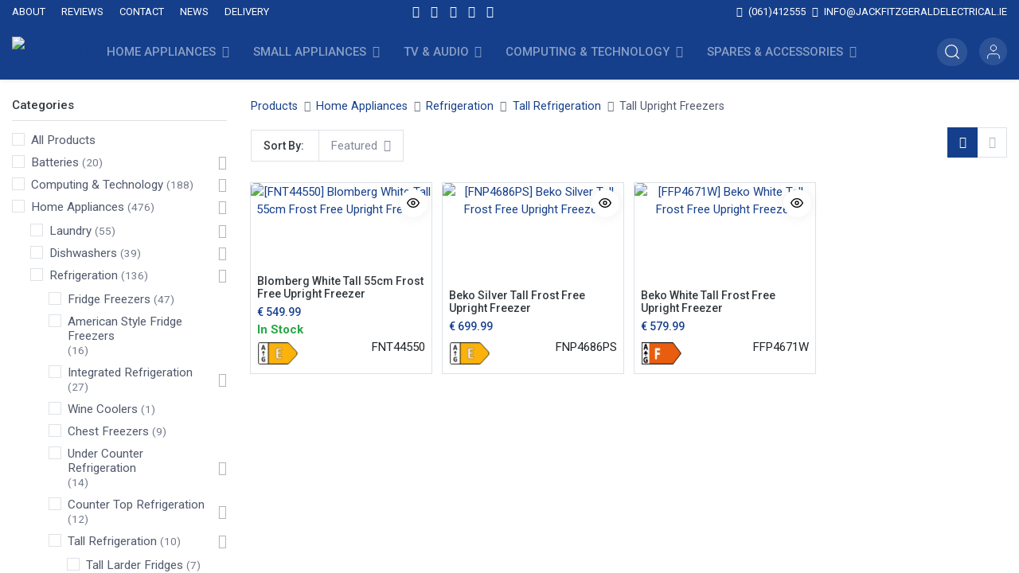

--- FILE ---
content_type: text/html; charset=utf-8
request_url: https://fe.numla.com/shop/category/home-appliances-refrigeration-tall-refrigeration-tall-upright-freezers-2371
body_size: 36028
content:
<!DOCTYPE html>
        <html lang="en-GB" data-website-id="1" data-main-object="product.public.category(2371,)" data-oe-company-name="Jack Fitzgerald Electrical Ltd" data-add2cart-redirect="1">
    <head>
                <meta charset="utf-8"/>
                <meta http-equiv="X-UA-Compatible" content="IE=edge,chrome=1"/>
            <meta name="viewport" content="width=device-width, initial-scale=1, user-scalable=no"/>
            <meta name="viewport" content="width=device-width, initial-scale=1"/>
                <script type="text/javascript">(function(w,d,s,l,i){w[l]=w[l]||[];w[l].push({'gtm.start':
                    new Date().getTime(),event:'gtm.js'});var f=d.getElementsByTagName(s)[0],
                    j=d.createElement(s),dl=l!='dataLayer'?'&l='+l:'';j.async=true;j.src=
                    'https://www.googletagmanager.com/gtm.js?id='+i+dl;f.parentNode.insertBefore(j,f);
                    })(window,document,'script','dataLayer','GTM-5MB7PLW2');
                </script>
        <meta name="generator" content="Odoo"/>
        <meta name="description" content="Tall Upright Freezers From Brands Such As Miele, Bosch, Liebherr, Siemens, Blomberg, Belling, Beko &amp; More ... Combined With Great Value and Incredible Customer Service at Jack Fitzgerald Electrical | Limerick"/>
        <meta name="keywords" content="tall upright freezer"/>
                        <meta property="og:type" content="website"/>
                        <meta property="og:title" content="Tall Freezers | Limerick"/>
                        <meta property="og:site_name" content="Jack Fitzgerald Electrical Ltd"/>
                        <meta property="og:url" content="https://fe.numla.com/shop/category/home-appliances-refrigeration-tall-refrigeration-tall-upright-freezers-2371"/>
                        <meta property="og:image" content="https://jfe.numla.com/web/image/49900-bbad3440/Large%20Blue%20-%20Copy.JPG"/>
                        <meta property="og:description" content="Tall Upright Freezers From Brands Such As Miele, Bosch, Liebherr, Siemens, Blomberg, Belling, Beko &amp; More ... Combined With Great Value and Incredible Customer Service at Jack Fitzgerald Electrical | Limerick"/>
                    <meta name="twitter:card" content="summary_large_image"/>
                    <meta name="twitter:title" content="Tall Freezers | Limerick"/>
                    <meta name="twitter:image" content="https://jfe.numla.com/web/image/49900-bbad3440/Large%20Blue%20-%20Copy.JPG"/>
                    <meta name="twitter:site" content="@jackfitzelec?lang=en"/>
                    <meta name="twitter:description" content="Tall Upright Freezers From Brands Such As Miele, Bosch, Liebherr, Siemens, Blomberg, Belling, Beko &amp; More ... Combined With Great Value and Incredible Customer Service at Jack Fitzgerald Electrical | Limerick"/>
        <link rel="canonical" href="https://www.jackfitzgeraldelectrical.ie/shop/category/home-appliances-refrigeration-tall-refrigeration-tall-upright-freezers-2371"/>
        <link rel="preconnect" href="https://fonts.gstatic.com/" crossorigin=""/>
                <title>Tall Freezers | Limerick</title>
                <link type="image/x-icon" rel="shortcut icon" href="/web/image/website/1/favicon?unique=f78ef74"/>
            <link rel="preload" href="/web/static/lib/fontawesome/fonts/fontawesome-webfont.woff2?v=4.7.0" as="font" crossorigin=""/>
            <link type="text/css" rel="stylesheet" href="/web/assets/861513-1cb8734/1/web.assets_common.min.css" data-asset-bundle="web.assets_common" data-asset-version="1cb8734"/>
            <link type="text/css" rel="stylesheet" href="/web/assets/861276-38f1139/1/web.assets_frontend.min.css" data-asset-bundle="web.assets_frontend" data-asset-version="38f1139"/>
                <script id="web.layout.odooscript" type="text/javascript">
                    var odoo = {
                        csrf_token: "6bd821175cac840a8b4a65cdf0fe42ba85d98d7fo1800529826",
                        debug: "",
                    };
                </script>
            <script type="text/javascript">
                odoo.__session_info__ = {"is_admin": false, "is_system": false, "is_website_user": true, "user_id": false, "is_frontend": true, "profile_session": null, "profile_collectors": null, "profile_params": null, "show_effect": false, "translationURL": "/website/translations", "cache_hashes": {"translations": "92668276001b0851612483fd27d01954df209012"}, "recaptcha_public_key": "6Lc1m9MoAAAAAGF2JkDIYCIJG_wxaZ_G4RBmrSee", "lang_url_code": "en_GB", "geoip_country_code": null};
                if (!/(^|;\s)tz=/.test(document.cookie)) {
                    const userTZ = Intl.DateTimeFormat().resolvedOptions().timeZone;
                    document.cookie = `tz=${userTZ}; path=/`;
                }
            </script>
            <script defer="defer" type="text/javascript" src="/web/assets/769406-6792f4c/1/web.assets_common_minimal.min.js" data-asset-bundle="web.assets_common_minimal" data-asset-version="6792f4c"></script>
            <script defer="defer" type="text/javascript" src="/web/assets/769407-ba4a914/1/web.assets_frontend_minimal.min.js" data-asset-bundle="web.assets_frontend_minimal" data-asset-version="ba4a914"></script>
            <script defer="defer" type="text/javascript" data-src="/web/assets/769408-ba7a4d7/1/web.assets_common_lazy.min.js" data-asset-bundle="web.assets_common_lazy" data-asset-version="ba7a4d7"></script>
            <script defer="defer" type="text/javascript" data-src="/web/assets/861277-a173f3f/1/web.assets_frontend_lazy.min.js" data-asset-bundle="web.assets_frontend_lazy" data-asset-version="a173f3f"></script>
        <script async="1" data-environment="production" src="https://js.klarna.com/web-sdk/v1/klarna.js" data-client-id="klarna_live_client_Njc_emNzZlQpbDRFcnN5ZnYlVCNFN1Exc0dSeEl2VFgsODFiZTI0OWYtNmUxZS00MDNkLWE2NmYtNTg3M2QyMWM0NjYwLDEsSDZhOWE2TmV5Tytkb0h5blJ6U1RQZnJDMnhYMFBrenVvMmJKUk1zN3Blcz0"></script>
    </head>
            <body class="">
                <noscript>
                    <iframe height="0" width="0" style="display:none;visibility:hidden" src="https://www.googletagmanager.com/ns.html?id=GTM-5MB7PLW2"></iframe>
                </noscript>
        <div id="wrapwrap" class="  as-shop   " data-pwa="0">
    <div class="mobile-header-12 d-lg-none">
      <ul class="nav">
        <li class="ht-home">
          <a class="hm-icon" href="/">
            <i class="fa fa-home"></i>
          </a>
        </li>
        <li class="ht-search">
          <a class="hm-icon" data-toggle="collapse" alt="Search" href="#header_search_collapse" role="button" aria-expanded="false" aria-controls="header_search_collapse">
            <i class="fa fa-search"></i>
          </a>
          <div id="header_search_collapse" class="header-search collapse">
    <form method="get" class="o_searchbar_form o_wait_lazy_js s_searchbar_input o_wsale_products_searchbar_form" action="/shop" data-snippet="s_searchbar_input">
            <div role="search" class="input-group  ">
        <input type="search" name="search" class="search-query form-control oe_search_box None" placeholder="Search..." value="" data-search-type="as_advance_search" data-limit="100" data-display-image="true" data-display-description="true" data-display-extra-link="true" data-display-detail="true" data-order-by="name asc"/>
        <div class="input-group-append">
            <button type="submit" aria-label="Search" title="Search" class="btn oe_search_button btn-primary"><i class="fa fa-search"></i></button>
        </div>
    </div>
            <input name="order" type="hidden" class="o_search_order_by" value="name asc"/>
        </form>
          </div>
        </li>
        <li class="ht-order">
          <a class="hm-icon" href="/my/orders">
            <i class="fa fa-order"></i>
          </a>
        </li>
        <li class="o_wsale_my_wish d-none  o_wsale_my_wish_hide_empty">
            <a href="/shop/wishlist" class="hm-icon hm-icon-wishlist">
                <i class="fa fa-1x fa-heart"></i>
                <sup class="my_wish_quantity o_animate_blink badge badge-primary">0</sup>
            </a>
        </li>
            <li class="nav-item o_no_autohide_item">
                <a href="/web/login" class="hm-user-icon">Sign in</a>
            </li>
      </ul>
    </div>
  <header id="top" data-anchor="true" data-name="Header" class="  o_header_standard as-main-header">
    <div class="header-top">
      <div class="container">
        <div class="row align-items-center bg-primary">
          <div class="col-md-4 col-lg-4 d-none d-md-block ht-left bg-primary">
            <div class="oe_structure oe_structure_solo">
              <section class="ht-link o_colored_level">
                <a href="/about">About</a>
              </section>
              <section class="ht-link o_colored_level" style="background-image: none;">
                <a href="/reviews" data-original-title="" title="">Reviews</a>
              </section>
              <section class="ht-link o_colored_level" style="background-image: none;">
                <a href="/contact" data-original-title="" title="">Contact</a>
              </section>
              <section class="ht-link">
                <a href="/blog">News</a>
              </section>
              <section class="ht-link o_colored_level" style="background-image: none;">
                <a href="/delivery-installation" data-original-title="" title="">Delivery</a>
              </section>
            </div>
          </div>
          <div class="col-md-3 col-lg-3 d-none d-md-block ht-left bg-primary">
            <div class="s_share oe_snippet_body d-none d-lg-flex justify-content-center text-left no_icon_color" data-name="Share">
              <a href="https://www.instagram.com/jack_fitzgerald_electrical/" target="_blank" class="s_share_instagram" data-original-title="" title="">
                <i class="fa fa-instagram m-1" data-original-title="" title="" aria-describedby="tooltip751850">​</i>
              </a>
              <a href="https://www.facebook.com/jackfitzgeraldelectrical/" target="_blank" class="s_share_facebook" data-original-title="" title="">
                <i class="fa fa-facebook m-1" data-original-title="" title="" aria-describedby="tooltip294984">​</i>
              </a>
              <a href="https://twitter.com/jackfitzelec?lang=en" target="_blank" class="s_share_twitter ">
                <i class="fa fa-twitter m-1">​</i>
              </a>
              <a href="https://www.google.com/maps/place/Jack+Fitzgerald+Electrical/@52.6628335,-8.6324912,17z/data=!3m1!4b1!4m6!3m5!1s0x485b5c66b9f18eb5:0x3307a0168caba386!8m2!3d52.6628303!4d-8.6299163!16s%2Fg%2F12hntv1kl?entry=ttu" target="_blank" class="s_share_youtube" data-original-title="" title="">
                <i class="fa fa-google m-1" data-original-title="" title="" aria-describedby="tooltip162632">​</i>
              </a>
              <a href="https://www.youtube.com/channel/UCng65tMh_Jb5pnvmBRoxZqQ" target="_blank" class="s_share_youtube ">
                <i class="fa fa-youtube m-1">​</i>
              </a>
            </div>
          </div>
          <div class="col-md-5 col-lg-5 d-none d-md-block bg-primary ht-left">
            <div class="oe_structure oe_structure_solo justify-content-end">
              <h4 class="s_share_title d-none o_default_snippet_text">Share</h4>
              <a href="tel:+35361412555" class="ml-1"><i class="fa fa-mobile m-1"></i>
                                    (061)412555
                                </a>
              <a href="mailto:info@jackfitzgeraldelectrical.ie" class="ml-1"><i class="fa fa-envelope m-1"></i>
                                    info@jackfitzgeraldelectrical.ie
                                </a>
        <div class="o_pricelist_dropdown dropdown d-none mr-3">
            <a role="button" href="#" class="dropdown-toggle btn btn-light border-0 px-0 text-muted align-baseline" data-toggle="dropdown">
                JFE Public Pricelist
            </a>
            <div class="dropdown-menu" role="menu">
            </div>
        </div>
            </div>
          </div>
        </div>
      </div>
    </div>
    <nav data-name="Navbar" class="navbar navbar-expand-lg navbar-light o_colored_level o_cc shadow-sm">
      <div id="top_menu_container" class="container justify-content-start justify-content-lg-between">
        <div class="hm-toggle d-lg-none">
  <button type="button" data-toggle="collapse" data-target="#top_menu_collapse" class="navbar-toggler ml-auto">
    <span class="navbar-toggler-icon o_not_editable"></span>
  </button>
        </div>
    <a href="/" class="navbar-brand logo mr-lg-4 mx-auto">
            <span role="img" aria-label="Logo of Jack Fitzgerald Electrical" title="Jack Fitzgerald Electrical"><img src="/web/image/website/1/logo/Jack%20Fitzgerald%20Electrical?unique=f78ef74" class="img img-fluid" alt="Jack Fitzgerald Electrical" loading="lazy"/></span>
        </a>
        <div id="top_menu_collapse" class="collapse navbar-collapse order-last order-lg-0">
    <ul id="top_menu" class="nav navbar-nav o_menu_loading flex-grow-1">
    <li class="nav-item dropdown  position-static">
                <a data-toggle="dropdown" href="#" class="nav-link dropdown-toggle o_mega_menu_toggle">
                    <span>Home Appliances</span>
                </a>
                <div data-name="Mega Menu" class="dropdown-menu o_mega_menu dropdown-menu-left"><section data-name="Dynamic Mega-Menu" class="as-dynamic-megamenu as-category-list-mega-menu" data-mega-popup="category_mega_modal" data-mega-title="Category List Configuration" data-cat-mega-view="list" data-record-ids="{'2046': [[{'id': 2352, 'text': 'Washing Machines'}, {'id': 2354, 'text': 'Washer Dryers'}, {'id': 2356, 'text': 'Vented Tumble Dryers'}, {'id': 2357, 'text': 'Condenser Tumble Dryers'}, {'id': 2358, 'text': 'Heat Pump Tumble Dryers'}, {'id': 2650, 'text': 'Integrated Laundry'}], [2352, 2354, 2356, 2357, 2358, 2650]], '2047': [[{'id': 2360, 'text': 'Dishwashers'}, {'id': 2361, 'text': 'Integrated Dishwashers'}, {'id': 2362, 'text': 'Slimline Dishwashers'}, {'id': 2363, 'text': 'Integrated Slimline Dishwashers'}], [2360, 2361, 2362, 2363]], '2048': [[{'id': 2364, 'text': 'Fridge Freezers'}, {'id': 2365, 'text': 'American Style Fridge Freezers'}, {'id': 2615, 'text': 'Integrated Refrigeration'}, {'id': 2641, 'text': 'Tall Refrigeration'}, {'id': 2639, 'text': 'Under Counter Refrigeration'}, {'id': 2640, 'text': 'Counter Top Refrigeration'}, {'id': 2608, 'text': 'Wine Coolers'}, {'id': 2372, 'text': 'Chest Freezers'}], [2364, 2365, 2615, 2641, 2639, 2640, 2608, 2372]], '2049': [[{'id': 2616, 'text': 'Range Cookers'}, {'id': 2617, 'text': 'Electric Cookers'}, {'id': 2618, 'text': 'Gas Cookers'}, {'id': 2619, 'text': 'Built-In Ovens'}, {'id': 2620, 'text': 'Built In Hobs'}, {'id': 2621, 'text': 'Extractor Hoods'}, {'id': 2622, 'text': 'Microwaves'}, {'id': 2623, 'text': 'Barbeques &amp; Pizza Ovens'}], [2616, 2617, 2618, 2619, 2620, 2621, 2622, 2623]]}" data-mega-ui="as-category-list-modern" data-col-ui="as-mm-row-04" data-cat-seq="[2046, 2047, 2048, 2049]" style="box-sizing:border-box;position:relative;">
        <div class="as-category-grid-mega-menu as-category-list-modern" style="box-sizing:border-box;position:relative;">
            <div class="container" style="padding:0 16px 0 16px;margin:0 auto 0 auto;box-sizing:border-box;max-width:1140px;width:100%;" width="100%">
                <div class="as-mm-row as-mm-row-04">
                        <div class="as-mm-col">
                            <div class="as-mm-category-list">
                                <div class="mm-title">
                                    <a href="/shop/category/2046" style="text-decoration:none;box-sizing:border-box;background-color:transparent;color:#008f8c;">Laundry</a>
                                </div>
                                <ul class="mm-sub-cat" style="margin:0px 0 12px 0;box-sizing:border-box;">
                                        <li>
                                            <a href="/shop/category/2352" style="text-decoration:none;box-sizing:border-box;background-color:transparent;color:#008f8c;">Washing Machines</a>
                                        </li>
                                        <li>
                                            <a href="/shop/category/2354" style="text-decoration:none;box-sizing:border-box;background-color:transparent;color:#008f8c;">Washer Dryers</a>
                                        </li>
                                        <li>
                                            <a href="/shop/category/2356" style="text-decoration:none;box-sizing:border-box;background-color:transparent;color:#008f8c;">Vented Tumble Dryers</a>
                                        </li>
                                        <li>
                                            <a href="/shop/category/2357" style="text-decoration:none;box-sizing:border-box;background-color:transparent;color:#008f8c;">Condenser Tumble Dryers</a>
                                        </li>
                                        <li>
                                            <a href="/shop/category/2358" style="text-decoration:none;box-sizing:border-box;background-color:transparent;color:#008f8c;">Heat Pump Tumble Dryers</a>
                                        </li>
                                        <li>
                                            <a href="/shop/category/2650" style="text-decoration:none;box-sizing:border-box;background-color:transparent;color:#008f8c;">Integrated Laundry</a>
                                        </li>
                                </ul>
                            </div>
                        </div>
                        <div class="as-mm-col">
                            <div class="as-mm-category-list">
                                <div class="mm-title">
                                    <a href="/shop/category/2047" style="text-decoration:none;box-sizing:border-box;background-color:transparent;color:#008f8c;">Dishwashers</a>
                                </div>
                                <ul class="mm-sub-cat" style="margin:0px 0 12px 0;box-sizing:border-box;">
                                        <li>
                                            <a href="/shop/category/2360" style="text-decoration:none;box-sizing:border-box;background-color:transparent;color:#008f8c;">Dishwashers</a>
                                        </li>
                                        <li>
                                            <a href="/shop/category/2361" style="text-decoration:none;box-sizing:border-box;background-color:transparent;color:#008f8c;">Integrated Dishwashers</a>
                                        </li>
                                        <li>
                                            <a href="/shop/category/2362" style="text-decoration:none;box-sizing:border-box;background-color:transparent;color:#008f8c;">Slimline Dishwashers</a>
                                        </li>
                                        <li>
                                            <a href="/shop/category/2363" style="text-decoration:none;box-sizing:border-box;background-color:transparent;color:#008f8c;">Integrated Slimline Dishwashers</a>
                                        </li>
                                </ul>
                            </div>
                        </div>
                        <div class="as-mm-col">
                            <div class="as-mm-category-list">
                                <div class="mm-title">
                                    <a href="/shop/category/2048" style="text-decoration:none;box-sizing:border-box;background-color:transparent;color:#008f8c;">Refrigeration</a>
                                </div>
                                <ul class="mm-sub-cat" style="margin:0px 0 12px 0;box-sizing:border-box;">
                                        <li>
                                            <a href="/shop/category/2364" style="text-decoration:none;box-sizing:border-box;background-color:transparent;color:#008f8c;">Fridge Freezers</a>
                                        </li>
                                        <li>
                                            <a href="/shop/category/2365" style="text-decoration:none;box-sizing:border-box;background-color:transparent;color:#008f8c;">American Style Fridge Freezers</a>
                                        </li>
                                        <li>
                                            <a href="/shop/category/2615" style="text-decoration:none;box-sizing:border-box;background-color:transparent;color:#008f8c;">Integrated Refrigeration</a>
                                        </li>
                                        <li>
                                            <a href="/shop/category/2641" style="text-decoration:none;box-sizing:border-box;background-color:transparent;color:#008f8c;">Tall Refrigeration</a>
                                        </li>
                                        <li>
                                            <a href="/shop/category/2639" style="text-decoration:none;box-sizing:border-box;background-color:transparent;color:#008f8c;">Under Counter Refrigeration</a>
                                        </li>
                                        <li>
                                            <a href="/shop/category/2640" style="text-decoration:none;box-sizing:border-box;background-color:transparent;color:#008f8c;">Counter Top Refrigeration</a>
                                        </li>
                                        <li>
                                            <a href="/shop/category/2608" style="text-decoration:none;box-sizing:border-box;background-color:transparent;color:#008f8c;">Wine Coolers</a>
                                        </li>
                                        <li>
                                            <a href="/shop/category/2372" style="text-decoration:none;box-sizing:border-box;background-color:transparent;color:#008f8c;">Chest Freezers</a>
                                        </li>
                                </ul>
                            </div>
                        </div>
                        <div class="as-mm-col">
                            <div class="as-mm-category-list">
                                <div class="mm-title">
                                    <a href="/shop/category/2049" style="text-decoration:none;box-sizing:border-box;background-color:transparent;color:#008f8c;">Cooking</a>
                                </div>
                                <ul class="mm-sub-cat" style="margin:0px 0 12px 0;box-sizing:border-box;">
                                        <li>
                                            <a href="/shop/category/2616" style="text-decoration:none;box-sizing:border-box;background-color:transparent;color:#008f8c;">Range Cookers</a>
                                        </li>
                                        <li>
                                            <a href="/shop/category/2617" style="text-decoration:none;box-sizing:border-box;background-color:transparent;color:#008f8c;">Electric Cookers</a>
                                        </li>
                                        <li>
                                            <a href="/shop/category/2618" style="text-decoration:none;box-sizing:border-box;background-color:transparent;color:#008f8c;">Gas Cookers</a>
                                        </li>
                                        <li>
                                            <a href="/shop/category/2619" style="text-decoration:none;box-sizing:border-box;background-color:transparent;color:#008f8c;">Built-In Ovens</a>
                                        </li>
                                        <li>
                                            <a href="/shop/category/2620" style="text-decoration:none;box-sizing:border-box;background-color:transparent;color:#008f8c;">Built In Hobs</a>
                                        </li>
                                        <li>
                                            <a href="/shop/category/2621" style="text-decoration:none;box-sizing:border-box;background-color:transparent;color:#008f8c;">Extractor Hoods</a>
                                        </li>
                                        <li>
                                            <a href="/shop/category/2622" style="text-decoration:none;box-sizing:border-box;background-color:transparent;color:#008f8c;">Microwaves</a>
                                        </li>
                                        <li>
                                            <a href="/shop/category/2623" style="text-decoration:none;box-sizing:border-box;background-color:transparent;color:#008f8c;">Barbeques &amp; Pizza Ovens</a>
                                        </li>
                                </ul>
                            </div>
                        </div>
                </div>
            </div>
        </div>
    </section></div>
            </li>
    <li class="nav-item dropdown  position-static">
                <a data-toggle="dropdown" href="#" class="nav-link dropdown-toggle o_mega_menu_toggle">
                    <span>Small Appliances </span>
                </a>
                <div data-name="Mega Menu" class="dropdown-menu o_mega_menu o_no_parent_editor dropdown-menu-left"><section data-name="Dynamic Mega-Menu" class="as-dynamic-megamenu as-category-list-mega-menu" data-mega-popup="category_mega_modal" data-mega-title="Category List Configuration" data-cat-mega-view="list" data-record-ids="{'2052': [[{'id': 2424, 'text': 'Bean to Cup Coffee Machines'}, {'id': 2423, 'text': 'Capsule Coffee Machines'}, {'id': 2425, 'text': 'Filter Coffee Machines'}, {'id': 2427, 'text': 'Coffee Accessories'}], [2424, 2423, 2425, 2427]], '2053': [[{'id': 2429, 'text': 'Cordless Stick Vacuum Cleaners'}, {'id': 2642, 'text': 'Corded Vacuum Cleaners'}, {'id': 2432, 'text': 'Robot Vacuum Cleaners'}, {'id': 2434, 'text': 'Steam Cleaners'}], [2429, 2642, 2432, 2434]], '2056': [[{'id': 2637, 'text': 'Imitation Electric Fires'}, {'id': 2643, 'text': 'Portable Heating'}, {'id': 2057, 'text': 'Electric Blankets'}, {'id': 2443, 'text': 'Outdoor Heaters'}], [2637, 2643, 2057, 2443]], '2058': [[{'id': 2447, 'text': 'Air Conditioners'}, {'id': 2448, 'text': 'Air Purifiers'}, {'id': 2449, 'text': 'Cooling Oscillating Fans'}, {'id': 2613, 'text': 'Dehumidifiers'}], [2447, 2448, 2449, 2613]], '2050': [[{'id': 2626, 'text': 'Kettles &amp; Toasters'}, {'id': 2636, 'text': 'Air Fryers &amp; Deep Fat Fryers'}, {'id': 2628, 'text': 'Blenders, Juicers &amp; Smoothie Makers'}, {'id': 2629, 'text': 'Health Grills &amp; Sandwich Makers'}, {'id': 2630, 'text': 'Slow, Rice &amp; Pressure Cookers'}, {'id': 2644, 'text': 'Food Mixers &amp; Processors'}], [2626, 2636, 2628, 2629, 2630, 2644]], '2051': [[{'id': 2419, 'text': 'Steam Irons'}, {'id': 2420, 'text': 'Steam Generator Irons'}, {'id': 2421, 'text': 'Garment Steamers'}, {'id': 2422, 'text': 'Ironing Boards'}], [2419, 2420, 2421, 2422]], '2060': [[{'id': 2452, 'text': 'Hair Clippers'}, {'id': 2451, 'text': 'Hair Dryers'}, {'id': 2453, 'text': 'Mens Shavers'}, {'id': 2454, 'text': 'Grooming'}, {'id': 2456, 'text': 'Bathroom Scales'}, {'id': 2455, 'text': 'Electric Toothbrushes'}, {'id': 2457, 'text': 'Ring Lights'}], [2452, 2451, 2453, 2454, 2456, 2455, 2457]]}" data-mega-ui="as-category-list-modern" data-col-ui="as-mm-row-04" data-cat-seq="[2052, 2053, 2056, 2058, 2050, 2051, 2060]">
        <div class="as-category-grid-mega-menu as-category-list-modern">
            <div class="container">
                <div class="as-mm-row as-mm-row-04">
                        <div class="as-mm-col">
                            <div class="as-mm-category-list">
                                <div class="mm-title">
                                    <a href="/shop/category/2052">Coffee</a>
                                </div>
                                <ul class="mm-sub-cat">
                                        <li>
                                            <a href="/shop/category/2424">Bean to Cup Coffee Machines</a>
                                        </li>
                                        <li>
                                            <a href="/shop/category/2423">Capsule Coffee Machines</a>
                                        </li>
                                        <li>
                                            <a href="/shop/category/2425">Filter Coffee Machines</a>
                                        </li>
                                        <li>
                                            <a href="/shop/category/2427">Coffee Accessories</a>
                                        </li>
                                </ul>
                            </div>
                        </div>
                        <div class="as-mm-col">
                            <div class="as-mm-category-list">
                                <div class="mm-title">
                                    <a href="/shop/category/2053">FLOORCARE</a>
                                </div>
                                <ul class="mm-sub-cat">
                                        <li>
                                            <a href="/shop/category/2429">Cordless Stick Vacuum Cleaners</a>
                                        </li>
                                        <li>
                                            <a href="/shop/category/2642">Corded Vacuum Cleaners</a>
                                        </li>
                                        <li>
                                            <a href="/shop/category/2432">Robot Vacuum Cleaners</a>
                                        </li>
                                        <li>
                                            <a href="/shop/category/2434">Steam Cleaners</a>
                                        </li>
                                </ul>
                            </div>
                        </div>
                        <div class="as-mm-col">
                            <div class="as-mm-category-list">
                                <div class="mm-title">
                                    <a href="/shop/category/2056">Heating</a>
                                </div>
                                <ul class="mm-sub-cat">
                                        <li>
                                            <a href="/shop/category/2637">Imitation Electric Fires</a>
                                        </li>
                                        <li>
                                            <a href="/shop/category/2643">Portable Heating</a>
                                        </li>
                                        <li>
                                            <a href="/shop/category/2057">Electric Blankets</a>
                                        </li>
                                        <li>
                                            <a href="/shop/category/2443">Outdoor Heaters</a>
                                        </li>
                                </ul>
                            </div>
                        </div>
                        <div class="as-mm-col">
                            <div class="as-mm-category-list">
                                <div class="mm-title">
                                    <a href="/shop/category/2058">Cooling</a>
                                </div>
                                <ul class="mm-sub-cat">
                                        <li>
                                            <a href="/shop/category/2447">Air Conditioners</a>
                                        </li>
                                        <li>
                                            <a href="/shop/category/2448">Air Purifiers</a>
                                        </li>
                                        <li>
                                            <a href="/shop/category/2449">Cooling Oscillating Fans</a>
                                        </li>
                                        <li>
                                            <a href="/shop/category/2613">Dehumidifiers</a>
                                        </li>
                                </ul>
                            </div>
                        </div>
                        <div class="as-mm-col">
                            <div class="as-mm-category-list">
                                <div class="mm-title">
                                    <a href="/shop/category/2050">Small Kitchen Appliances</a>
                                </div>
                                <ul class="mm-sub-cat">
                                        <li>
                                            <a href="/shop/category/2626">Kettles &amp; Toasters</a>
                                        </li>
                                        <li>
                                            <a href="/shop/category/2636">Air Fryers &amp; Deep Fat Fryers</a>
                                        </li>
                                        <li>
                                            <a href="/shop/category/2628">Blenders, Juicers &amp; Smoothie Makers</a>
                                        </li>
                                        <li>
                                            <a href="/shop/category/2629">Health Grills &amp; Sandwich Makers</a>
                                        </li>
                                        <li>
                                            <a href="/shop/category/2630">Slow, Rice &amp; Pressure Cookers</a>
                                        </li>
                                        <li>
                                            <a href="/shop/category/2644">Food Mixers &amp; Processors</a>
                                        </li>
                                </ul>
                            </div>
                        </div>
                        <div class="as-mm-col">
                            <div class="as-mm-category-list">
                                <div class="mm-title">
                                    <a href="/shop/category/2051">Irons</a>
                                </div>
                                <ul class="mm-sub-cat">
                                        <li>
                                            <a href="/shop/category/2419">Steam Irons</a>
                                        </li>
                                        <li>
                                            <a href="/shop/category/2420">Steam Generator Irons</a>
                                        </li>
                                        <li>
                                            <a href="/shop/category/2421">Garment Steamers</a>
                                        </li>
                                        <li>
                                            <a href="/shop/category/2422">Ironing Boards</a>
                                        </li>
                                </ul>
                            </div>
                        </div>
                        <div class="as-mm-col">
                            <div class="as-mm-category-list">
                                <div class="mm-title">
                                    <a href="/shop/category/2060">Health &amp; Beauty</a>
                                </div>
                                <ul class="mm-sub-cat">
                                        <li>
                                            <a href="/shop/category/2452">Hair Clippers</a>
                                        </li>
                                        <li>
                                            <a href="/shop/category/2451">Hair Dryers</a>
                                        </li>
                                        <li>
                                            <a href="/shop/category/2453">Mens Shavers</a>
                                        </li>
                                        <li>
                                            <a href="/shop/category/2454">Grooming</a>
                                        </li>
                                        <li>
                                            <a href="/shop/category/2456">Bathroom Scales</a>
                                        </li>
                                        <li>
                                            <a href="/shop/category/2455">Electric Toothbrushes</a>
                                        </li>
                                        <li>
                                            <a href="/shop/category/2457">Ring Lights</a>
                                        </li>
                                </ul>
                            </div>
                        </div>
                </div>
            </div>
        </div>
    </section></div>
            </li>
    <li class="nav-item dropdown  position-static">
                <a data-toggle="dropdown" href="#" class="nav-link dropdown-toggle o_mega_menu_toggle">
                    <span>TV &amp; Audio</span>
                </a>
                <div data-name="Mega Menu" class="dropdown-menu o_mega_menu dropdown-menu-left"><section data-name="Dynamic Mega-Menu" class="as-dynamic-megamenu as-category-list-mega-menu" data-mega-popup="category_mega_modal" data-mega-title="Category List Configuration" data-cat-mega-view="list" data-record-ids="{'2064': [[{'id': 2465, 'text': 'Up to 40&quot;'}, {'id': 2466, 'text': 'Up to 55&quot;'}, {'id': 2467, 'text': 'Up to 65&quot;'}, {'id': 2468, 'text': 'Above 65&quot;'}, {'id': 2494, 'text': 'Projectors'}, {'id': 2625, 'text': 'Soundbars'}, {'id': 2477, 'text': 'DVD Players'}], [2465, 2466, 2467, 2468, 2494, 2625, 2477]], '2065': [[{'id': 2469, 'text': 'Fixed / Tilting Television Brackets'}, {'id': 2470, 'text': 'Swivel Television Brackets'}, {'id': 2471, 'text': 'Ceiling Television Brackets'}, {'id': 2472, 'text': 'Television Floor Stands'}], [2469, 2470, 2471, 2472]], '2068': [[{'id': 2645, 'text': 'Headphones'}, {'id': 2480, 'text': 'Speakers'}, {'id': 2646, 'text': 'Radios &amp; CD Players'}, {'id': 2482, 'text': 'Jukeboxes'}, {'id': 2483, 'text': 'Record Players'}, {'id': 2484, 'text': 'HiFi'}], [2645, 2480, 2646, 2482, 2483, 2484]], '2067': [[{'id': 2473, 'text': 'Television Remote Controls'}, {'id': 2474, 'text': 'Television Aerials'}, {'id': 2063, 'text': 'Television Leads &amp; Adaptors'}, {'id': 2476, 'text': 'TV Aerial Plugs &amp; Adaptors'}, {'id': 2487, 'text': 'Screen Cleaning'}, {'id': 2653, 'text': 'Extension Leads'}], [2473, 2474, 2063, 2476, 2487, 2653]]}" data-mega-ui="as-category-list-modern" data-col-ui="as-mm-row-04" data-cat-seq="[2064, 2065, 2068, 2067]">
        <div class="as-category-grid-mega-menu as-category-list-modern">
            <div class="container">
                <div class="as-mm-row as-mm-row-04">
                        <div class="as-mm-col">
                            <div class="as-mm-category-list">
                                <div class="mm-title">
                                    <a href="/shop/category/2064">Televisions</a>
                                </div>
                                <ul class="mm-sub-cat">
                                        <li>
                                            <a href="/shop/category/2465">40" &amp; Below</a>
                                        </li>
                                        <li>
                                            <a href="/shop/category/2466">40" - 54"</a>
                                        </li>
                                        <li>
                                            <a href="/shop/category/2467">55" - 64"</a>
                                        </li>
                                        <li>
                                            <a href="/shop/category/2468">65" &amp; Above</a>
                                        </li>
                                        <li>
                                            <a href="/shop/category/2494">Projectors</a>
                                        </li>
                                        <li>
                                            <a href="/shop/category/2625">Soundbars</a>
                                        </li>
                                        <li>
                                            <a href="/shop/category/2477">DVD Players</a>
                                        </li>
                                </ul>
                            </div>
                        </div>
                        <div class="as-mm-col">
                            <div class="as-mm-category-list">
                                <div class="mm-title">
                                    <a href="/shop/category/2065">Television Brackets</a>
                                </div>
                                <ul class="mm-sub-cat">
                                        <li>
                                            <a href="/shop/category/2469">Fixed / Tilting Television Brackets</a>
                                        </li>
                                        <li>
                                            <a href="/shop/category/2470">Swivel Television Brackets</a>
                                        </li>
                                        <li>
                                            <a href="/shop/category/2471">Ceiling Television Brackets</a>
                                        </li>
                                        <li>
                                            <a href="/shop/category/2472">Television Floor Stands</a>
                                        </li>
                                </ul>
                            </div>
                        </div>
                        <div class="as-mm-col">
                            <div class="as-mm-category-list">
                                <div class="mm-title">
                                    <a href="/shop/category/2068">Audio</a>
                                </div>
                                <ul class="mm-sub-cat">
                                        <li>
                                            <a href="/shop/category/2645">Headphones</a>
                                        </li>
                                        <li>
                                            <a href="/shop/category/2480">Speakers</a>
                                        </li>
                                        <li>
                                            <a href="/shop/category/2646">Radios &amp; CD Players</a>
                                        </li>
                                        <li>
                                            <a href="/shop/category/2482">Jukeboxes</a>
                                        </li>
                                        <li>
                                            <a href="/shop/category/2483">Record Players</a>
                                        </li>
                                        <li>
                                            <a href="/shop/category/2484">HiFi</a>
                                        </li>
                                </ul>
                            </div>
                        </div>
                        <div class="as-mm-col">
                            <div class="as-mm-category-list">
                                <div class="mm-title">
                                    <a href="/shop/category/2067">Television Accessories</a>
                                </div>
                                <ul class="mm-sub-cat">
                                        <li>
                                            <a href="/shop/category/2473">Television Remote Controls</a>
                                        </li>
                                        <li>
                                            <a href="/shop/category/2474">Television Aerials</a>
                                        </li>
                                        <li>
                                            <a href="/shop/category/2063">Television Leads &amp; Adaptors</a>
                                        </li>
                                        <li>
                                            <a href="/shop/category/2476">TV Aerial Plugs &amp; Adaptors</a>
                                        </li>
                                        <li>
                                            <a href="/shop/category/2487">Screen Cleaning</a>
                                        </li>
                                        <li>
                                            <a href="/shop/category/2653">Extension Leads</a>
                                        </li>
                                </ul>
                            </div>
                        </div>
                </div>
            </div>
        </div>
    </section></div>
            </li>
    <li class="nav-item dropdown  position-static">
                <a data-toggle="dropdown" href="#" class="nav-link dropdown-toggle o_mega_menu_toggle">
                    <span>Computing &amp; Technology</span>
                </a>
                <div data-name="Mega Menu" class="dropdown-menu o_mega_menu dropdown-menu-left"><section data-name="Dynamic Mega-Menu" class="as-dynamic-megamenu as-category-list-mega-menu" data-mega-popup="category_mega_modal" data-mega-title="Category List Configuration" data-cat-mega-view="list" data-record-ids="{'2648': [[{'id': 2069, 'text': 'Tablets'}, {'id': 2070, 'text': 'Laptops'}, {'id': 2071, 'text': 'Screens /Monitors'}, {'id': 2072, 'text': 'Printers'}, {'id': 2073, 'text': 'Projectors'}], [2069, 2070, 2071, 2072, 2073]], '2061': [[{'id': 2460, 'text': 'Sim Free Mobile Phones'}, {'id': 2459, 'text': 'Portable Home Phones'}, {'id': 2458, 'text': 'Desk Phones'}, {'id': 2512, 'text': 'Cases / Protection'}], [2460, 2459, 2458, 2512]], '2080': [[{'id': 2501, 'text': 'Wearables'}, {'id': 2502, 'text': 'FitBit'}, {'id': 2503, 'text': 'Garmin'}, {'id': 2638, 'text': 'Exercise Equipment'}], [2501, 2502, 2503, 2638]], '2075': [[{'id': 2496, 'text': 'Smart Home Devices'}, {'id': 2076, 'text': 'Video DoorBells'}, {'id': 2077, 'text': 'Drones'}, {'id': 2078, 'text': 'Trackers'}, {'id': 2079, 'text': 'DashCam / SatNav'}], [2496, 2076, 2077, 2078, 2079]], '2087': [[{'id': 2519, 'text': 'Gaming Chairs'}, {'id': 2518, 'text': 'Gaming Consoles'}, {'id': 2520, 'text': 'Gaming Headsets'}, {'id': 2521, 'text': 'Gaming Keyboards'}, {'id': 2522, 'text': 'Gaming Mouse'}], [2519, 2518, 2520, 2521, 2522]], '2081': [[{'id': 2510, 'text': 'Electric Scooters'}], [2510]], '2084': [[{'id': 2511, 'text': 'Wifi Extenders / Routers'}, {'id': 2652, 'text': 'Computer Accessories'}, {'id': 2514, 'text': 'Hard Drives'}, {'id': 2515, 'text': 'USB Sticks'}, {'id': 2516, 'text': 'SD Cards'}, {'id': 2495, 'text': 'Anti Virus Protection'}], [2511, 2652, 2514, 2515, 2516, 2495]], '2086': [[{'id': 2517, 'text': 'Cameras'}], [2517]]}" data-mega-ui="as-category-list-modern" data-col-ui="as-mm-row-04" data-cat-seq="[2648, 2061, 2080, 2075, 2087, 2081, 2084, 2086]"><section data-name="Dynamic Mega-Menu" class="as-dynamic-megamenu as-category-list-mega-menu" data-mega-popup="category_mega_modal" data-mega-title="Category List Configuration" data-cat-mega-view="list" data-record-ids="{'2648': [[{'id': 2069, 'text': 'Tablets'}, {'id': 2070, 'text': 'Laptops'}, {'id': 2071, 'text': 'Screens /Monitors'}, {'id': 2072, 'text': 'Printers'}, {'id': 2073, 'text': 'Projectors'}], [2069, 2070, 2071, 2072, 2073]], '2061': [[{'id': 2460, 'text': 'Sim Free Mobile Phones'}, {'id': 2459, 'text': 'Portable Home Phones'}, {'id': 2458, 'text': 'Desk Phones'}, {'id': 2512, 'text': 'Cases / Protection'}], [2460, 2459, 2458, 2512]], '2080': [[{'id': 2501, 'text': 'Wearables'}, {'id': 2502, 'text': 'FitBit'}, {'id': 2503, 'text': 'Garmin'}, {'id': 2638, 'text': 'Exercise Equipment'}], [2501, 2502, 2503, 2638]], '2075': [[{'id': 2496, 'text': 'Smart Home Devices'}, {'id': 2076, 'text': 'Video DoorBells'}, {'id': 2077, 'text': 'Drones'}, {'id': 2078, 'text': 'Trackers'}, {'id': 2079, 'text': 'DashCam / SatNav'}], [2496, 2076, 2077, 2078, 2079]], '2087': [[{'id': 2519, 'text': 'Gaming Chairs'}, {'id': 2518, 'text': 'Gaming Consoles'}, {'id': 2520, 'text': 'Gaming Headsets'}, {'id': 2521, 'text': 'Gaming Keyboards'}, {'id': 2522, 'text': 'Gaming Mouse'}], [2519, 2518, 2520, 2521, 2522]], '2081': [[{'id': 2510, 'text': 'Electric Scooters'}], [2510]], '2084': [[{'id': 2511, 'text': 'Wifi Extenders / Routers'}, {'id': 2652, 'text': 'Computer Accessories'}, {'id': 2514, 'text': 'Hard Drives'}, {'id': 2515, 'text': 'USB Sticks'}, {'id': 2516, 'text': 'SD Cards'}, {'id': 2495, 'text': 'Anti Virus Protection'}], [2511, 2652, 2514, 2515, 2516, 2495]], '2086': [[{'id': 2517, 'text': 'Cameras'}], [2517]]}" data-mega-ui="as-category-list-modern" data-col-ui="as-mm-row-04" data-cat-seq="[2648, 2061, 2080, 2075, 2087, 2081, 2084, 2086]">
        <div class="as-category-grid-mega-menu as-category-list-modern">
            <div class="container">
                <div class="as-mm-row as-mm-row-04">
                        <div class="as-mm-col">
                            <div class="as-mm-category-list">
                                <div class="mm-title">
                                    <a href="/shop/category/2648">Computing</a>
                                </div>
                                <ul class="mm-sub-cat">
                                        <li>
                                            <a href="/shop/category/2069">Tablets</a>
                                        </li>
                                        <li>
                                            <a href="/shop/category/2070">Laptops</a>
                                        </li>
                                        <li>
                                            <a href="/shop/category/2071">Screens /Monitors</a>
                                        </li>
                                        <li>
                                            <a href="/shop/category/2072">Printers</a>
                                        </li>
                                        <li>
                                            <a href="/shop/category/2073">Projectors</a>
                                        </li>
                                </ul>
                            </div>
                        </div>
                        <div class="as-mm-col">
                            <div class="as-mm-category-list">
                                <div class="mm-title">
                                    <a href="/shop/category/2061">Phones</a>
                                </div>
                                <ul class="mm-sub-cat">
                                        <li>
                                            <a href="/shop/category/2460">Sim Free Mobile Phones</a>
                                        </li>
                                        <li>
                                            <a href="/shop/category/2459">Portable Home Phones</a>
                                        </li>
                                        <li>
                                            <a href="/shop/category/2458">Desk Phones</a>
                                        </li>
                                        <li>
                                            <a href="/shop/category/2512">Cases / Protection</a>
                                        </li>
                                </ul>
                            </div>
                        </div>
                        <div class="as-mm-col">
                            <div class="as-mm-category-list">
                                <div class="mm-title">
                                    <a href="/shop/category/2080">Health &amp; Fitness</a>
                                </div>
                                <ul class="mm-sub-cat">
                                        <li>
                                            <a href="/shop/category/2501">Wearables</a>
                                        </li>
                                        <li>
                                            <a href="/shop/category/2502">FitBit</a>
                                        </li>
                                        <li>
                                            <a href="/shop/category/2503">Garmin</a>
                                        </li>
                                        <li>
                                            <a href="/shop/category/2638">Exercise Equipment</a>
                                        </li>
                                </ul>
                            </div>
                        </div>
                        <div class="as-mm-col">
                            <div class="as-mm-category-list">
                                <div class="mm-title">
                                    <a href="/shop/category/2075">Smart Technology</a>
                                </div>
                                <ul class="mm-sub-cat">
                                        <li>
                                            <a href="/shop/category/2496">Smart Home Devices</a>
                                        </li>
                                        <li>
                                            <a href="/shop/category/2076">Video DoorBells</a>
                                        </li>
                                        <li>
                                            <a href="/shop/category/2077">Drones</a>
                                        </li>
                                        <li>
                                            <a href="/shop/category/2078">Trackers</a>
                                        </li>
                                        <li>
                                            <a href="/shop/category/2079">DashCam / SatNav</a>
                                        </li>
                                </ul>
                            </div>
                        </div>
                        <div class="as-mm-col">
                            <div class="as-mm-category-list">
                                <div class="mm-title">
                                    <a href="/shop/category/2087">Gaming</a>
                                </div>
                                <ul class="mm-sub-cat">
                                        <li>
                                            <a href="/shop/category/2519">Gaming Chairs</a>
                                        </li>
                                        <li>
                                            <a href="/shop/category/2518">Gaming Consoles</a>
                                        </li>
                                        <li>
                                            <a href="/shop/category/2520">Gaming Headsets</a>
                                        </li>
                                        <li>
                                            <a href="/shop/category/2521">Gaming Keyboards</a>
                                        </li>
                                        <li>
                                            <a href="/shop/category/2522">Gaming Mouse</a>
                                        </li>
                                </ul>
                            </div>
                        </div>
                        <div class="as-mm-col">
                            <div class="as-mm-category-list">
                                <div class="mm-title">
                                    <a href="/shop/category/2081">E-Mobility / Transport</a>
                                </div>
                                <ul class="mm-sub-cat">
                                        <li>
                                            <a href="/shop/category/2510">Electric Scooters</a>
                                        </li>
                                </ul>
                            </div>
                        </div>
                        <div class="as-mm-col">
                            <div class="as-mm-category-list">
                                <div class="mm-title">
                                    <a href="/shop/category/2084">Accessories</a>
                                </div>
                                <ul class="mm-sub-cat">
                                        <li>
                                            <a href="/shop/category/2511">Wifi Extenders / Routers</a>
                                        </li>
                                        <li>
                                            <a href="/shop/category/2652">Computer Accessories</a>
                                        </li>
                                        <li>
                                            <a href="/shop/category/2514">Hard Drives</a>
                                        </li>
                                        <li>
                                            <a href="/shop/category/2515">USB Sticks</a>
                                        </li>
                                        <li>
                                            <a href="/shop/category/2516">SD Cards</a>
                                        </li>
                                        <li>
                                            <a href="/shop/category/2495">Anti Virus Protection</a>
                                        </li>
                                </ul>
                            </div>
                        </div>
                        <div class="as-mm-col">
                            <div class="as-mm-category-list">
                                <div class="mm-title">
                                    <a href="/shop/category/2086">Cameras</a>
                                </div>
                                <ul class="mm-sub-cat">
                                        <li>
                                            <a href="/shop/category/2517">Cameras</a>
                                        </li>
                                </ul>
                            </div>
                        </div>
                </div>
            </div>
        </div>
    </section></section></div>
            </li>
    <li class="nav-item dropdown  position-static">
                <a data-toggle="dropdown" href="#" class="nav-link dropdown-toggle o_mega_menu_toggle">
                    <span>Spares &amp; Accessories</span>
                </a>
                <div data-name="Mega Menu" class="dropdown-menu o_mega_menu dropdown-menu-right"><section data-name="Dynamic Mega-Menu" class="as-dynamic-megamenu as-category-list-mega-menu" data-mega-popup="category_mega_modal" data-mega-title="Category List Configuration" data-cat-mega-view="list" data-record-ids="{'1987': [[{'id': 2088, 'text': 'Laundry Spare Parts'}, {'id': 2089, 'text': 'Cooking Spare Parts'}, {'id': 2090, 'text': 'Dishwasher Spare Parts'}, {'id': 2091, 'text': 'Refrigeration Spare Parts'}, {'id': 2092, 'text': 'Vacuum Cleaner Spare Parts'}, {'id': 2093, 'text': 'Burco Boiler Spare Parts'}, {'id': 2610, 'text': 'Iron Spare Parts'}, {'id': 2609, 'text': 'Kettle Spare Parts'}], [2088, 2089, 2090, 2091, 2092, 2093, 2610, 2609]], '1989': [[{'id': 2101, 'text': 'Batteries'}, {'id': 2601, 'text': 'Battery Chargers'}, {'id': 2599, 'text': 'Disc Batteries'}, {'id': 2600, 'text': 'Rechargeable Batteries'}, {'id': 2598, 'text': 'Traditional Batteries'}], [2101, 2601, 2599, 2600, 2598]], '2094': [[{'id': 2566, 'text': 'Bulbs'}, {'id': 2580, 'text': 'Torches &amp; Handlamps'}, {'id': 2569, 'text': 'LED Bulbs'}, {'id': 2568, 'text': 'Halogen'}, {'id': 2567, 'text': 'Fluorescent'}, {'id': 2571, 'text': 'LED Strip lighting'}, {'id': 2565, 'text': 'Light Fittings'}, {'id': 2570, 'text': 'Christmas Lights'}], [2566, 2580, 2569, 2568, 2567, 2571, 2565, 2570]], '2100': [[{'id': 2589, 'text': 'Switches &amp; Sockets'}, {'id': 2595, 'text': 'Travel Adaptors'}, {'id': 2594, 'text': 'Plugs / Multiplugs'}, {'id': 2647, 'text': 'Extension Leads &amp; Reels'}, {'id': 2591, 'text': 'Electrical Connection'}, {'id': 2590, 'text': 'DoorBells'}, {'id': 2592, 'text': 'Cable Ties / Clips'}, {'id': 2062, 'text': 'Clocks / Timers'}], [2589, 2595, 2594, 2647, 2591, 2590, 2592, 2062]]}" data-mega-ui="as-category-list-modern" data-col-ui="as-mm-row-04" data-cat-seq="[1987, 1989, 2094, 2100]"><section data-name="Dynamic Mega-Menu" class="as-dynamic-megamenu as-category-list-mega-menu" data-mega-popup="category_mega_modal" data-mega-title="Category List Configuration" data-cat-mega-view="list" data-record-ids="{'1987': [[{'id': 2088, 'text': 'Laundry Spare Parts'}, {'id': 2089, 'text': 'Cooking Spare Parts'}, {'id': 2090, 'text': 'Dishwasher Spare Parts'}, {'id': 2091, 'text': 'Refrigeration Spare Parts'}, {'id': 2092, 'text': 'Vacuum Cleaner Spare Parts'}, {'id': 2093, 'text': 'Burco Boiler Spare Parts'}, {'id': 2610, 'text': 'Iron Spare Parts'}, {'id': 2609, 'text': 'Kettle Spare Parts'}], [2088, 2089, 2090, 2091, 2092, 2093, 2610, 2609]], '1989': [[{'id': 2101, 'text': 'Batteries'}, {'id': 2601, 'text': 'Battery Chargers'}, {'id': 2599, 'text': 'Disc Batteries'}, {'id': 2600, 'text': 'Rechargeable Batteries'}, {'id': 2598, 'text': 'Traditional Batteries'}], [2101, 2601, 2599, 2600, 2598]], '2094': [[{'id': 2566, 'text': 'Bulbs'}, {'id': 2580, 'text': 'Torches &amp; Handlamps'}, {'id': 2569, 'text': 'LED Bulbs'}, {'id': 2568, 'text': 'Halogen'}, {'id': 2567, 'text': 'Fluorescent'}, {'id': 2571, 'text': 'LED Strip lighting'}, {'id': 2565, 'text': 'Light Fittings'}, {'id': 2570, 'text': 'Christmas Lights'}], [2566, 2580, 2569, 2568, 2567, 2571, 2565, 2570]], '2100': [[{'id': 2589, 'text': 'Switches &amp; Sockets'}, {'id': 2595, 'text': 'Travel Adaptors'}, {'id': 2594, 'text': 'Plugs / Multiplugs'}, {'id': 2647, 'text': 'Extension Leads &amp; Reels'}, {'id': 2591, 'text': 'Electrical Connection'}, {'id': 2590, 'text': 'DoorBells'}, {'id': 2592, 'text': 'Cable Ties / Clips'}, {'id': 2062, 'text': 'Clocks / Timers'}], [2589, 2595, 2594, 2647, 2591, 2590, 2592, 2062]]}" data-mega-ui="as-category-list-modern" data-col-ui="as-mm-row-04" data-cat-seq="[1987, 1989, 2094, 2100]">
        <div class="as-category-grid-mega-menu as-category-list-modern">
            <div class="container">
                <div class="as-mm-row as-mm-row-04">
                        <div class="as-mm-col">
                            <div class="as-mm-category-list">
                                <div class="mm-title">
                                    <a href="/shop/category/1987">Spare Parts</a>
                                </div>
                                <ul class="mm-sub-cat">
                                        <li>
                                            <a href="/shop/category/2088">Laundry Spare Parts</a>
                                        </li>
                                        <li>
                                            <a href="/shop/category/2089">Cooking Spare Parts</a>
                                        </li>
                                        <li>
                                            <a href="/shop/category/2090">Dishwasher Spare Parts</a>
                                        </li>
                                        <li>
                                            <a href="/shop/category/2091">Refrigeration Spare Parts</a>
                                        </li>
                                        <li>
                                            <a href="/shop/category/2092">Vacuum Cleaner Spare Parts</a>
                                        </li>
                                        <li>
                                            <a href="/shop/category/2093">Burco Boiler Spare Parts</a>
                                        </li>
                                        <li>
                                            <a href="/shop/category/2610">Iron Spare Parts</a>
                                        </li>
                                        <li>
                                            <a href="/shop/category/2609">Kettle Spare Parts</a>
                                        </li>
                                </ul>
                            </div>
                        </div>
                        <div class="as-mm-col">
                            <div class="as-mm-category-list">
                                <div class="mm-title">
                                    <a href="/shop/category/1989">Batteries</a>
                                </div>
                                <ul class="mm-sub-cat">
                                        <li>
                                            <a href="/shop/category/2101">Batteries</a>
                                        </li>
                                        <li>
                                            <a href="/shop/category/2601">Battery Chargers</a>
                                        </li>
                                        <li>
                                            <a href="/shop/category/2599">Disc Batteries</a>
                                        </li>
                                        <li>
                                            <a href="/shop/category/2600">Rechargeable Batteries</a>
                                        </li>
                                        <li>
                                            <a href="/shop/category/2598">Traditional Batteries</a>
                                        </li>
                                </ul>
                            </div>
                        </div>
                        <div class="as-mm-col">
                            <div class="as-mm-category-list">
                                <div class="mm-title">
                                    <a href="/shop/category/2094">Lighting</a>
                                </div>
                                <ul class="mm-sub-cat">
                                        <li>
                                            <a href="/shop/category/2566">Bulbs</a>
                                        </li>
                                        <li>
                                            <a href="/shop/category/2580">Torches &amp; Handlamps</a>
                                        </li>
                                        <li>
                                            <a href="/shop/category/2569">LED Bulbs</a>
                                        </li>
                                        <li>
                                            <a href="/shop/category/2568">Halogen</a>
                                        </li>
                                        <li>
                                            <a href="/shop/category/2567">Fluorescent</a>
                                        </li>
                                        <li>
                                            <a href="/shop/category/2571">LED Strip lighting</a>
                                        </li>
                                        <li>
                                            <a href="/shop/category/2565">Light Fittings</a>
                                        </li>
                                        <li>
                                            <a href="/shop/category/2570">Christmas Lights</a>
                                        </li>
                                </ul>
                            </div>
                        </div>
                        <div class="as-mm-col">
                            <div class="as-mm-category-list">
                                <div class="mm-title">
                                    <a href="/shop/category/2100">Electrical Accessories</a>
                                </div>
                                <ul class="mm-sub-cat">
                                        <li>
                                            <a href="/shop/category/2589">Switches &amp; Sockets</a>
                                        </li>
                                        <li>
                                            <a href="/shop/category/2595">Travel Adaptors</a>
                                        </li>
                                        <li>
                                            <a href="/shop/category/2594">Plugs / Multiplugs</a>
                                        </li>
                                        <li>
                                            <a href="/shop/category/2647">Extension Leads &amp; Reels</a>
                                        </li>
                                        <li>
                                            <a href="/shop/category/2591">Electrical Connection</a>
                                        </li>
                                        <li>
                                            <a href="/shop/category/2590">DoorBells</a>
                                        </li>
                                        <li>
                                            <a href="/shop/category/2592">Cable Ties / Clips</a>
                                        </li>
                                        <li>
                                            <a href="/shop/category/2062">Clocks / Timers</a>
                                        </li>
                                </ul>
                            </div>
                        </div>
                </div>
            </div>
        </div>
    </section></section></div>
            </li>
    </ul>
        </div>
        <div class="header-right">
          <ul class="nav align-items-center">
            <li class="ht-search d-none d-lg-block">
              <a class="hm-icon" data-toggle="collapse" alt="Search" href="#header_search_collapse" role="button" aria-expanded="false" aria-controls="header_search_collapse">
                <i class="fa fa-search"></i>
              </a>
              <div id="header_search_collapse" class="header-search collapse">
    <form method="get" class="o_searchbar_form o_wait_lazy_js s_searchbar_input o_wsale_products_searchbar_form" action="/shop" data-snippet="s_searchbar_input">
            <div role="search" class="input-group  ">
        <input type="search" name="search" class="search-query form-control oe_search_box None" placeholder="Search..." value="" data-search-type="as_advance_search" data-limit="100" data-display-image="true" data-display-description="true" data-display-extra-link="true" data-display-detail="true" data-order-by="name asc"/>
        <div class="input-group-append">
            <button type="submit" aria-label="Search" title="Search" class="btn oe_search_button btn-primary"><i class="fa fa-search"></i></button>
        </div>
    </div>
            <input name="order" type="hidden" class="o_search_order_by" value="name asc"/>
        </form>
              </div>
            </li>
        <li class=" divider d-none"></li> 
                <li class="o_wsale_my_cart as-mini-cart d-none ">
                    <span class="hm-icon hm-icon-cart">
                        <i class="fa fa-shopping-cart"></i>
                        <sup class="my_cart_quantity badge badge-primary" data-order-id="">0</sup>
                    </span>
                </li>
            <li class="nav-item d-none d-lg-block o_no_autohide_item">
                <a href="/web/login" class="hm-user-icon">Sign in</a>
            </li>
          </ul>
        </div>
      </div>
    </nav>
  </header>
                <main>
            <div id="wrap" class="js_sale">
                <div class="oe_structure oe_empty oe_structure_not_nearest" id="oe_structure_website_sale_products_1">
      <section class="as-jfe-snippet-builder as_snippet o_colored_level as-load" data-snippet="website_snippet_builder" data-name="JFE Snippet Builder" style="background-image: none;">
      </section>
    </div>
  <div class="container oe_website_sale pt-2 as-full-shop">
                    <div class="row o_wsale_products_main_row">
            <div id="products_grid_before" class="col-lg-3 pb-2">
                            <div class="products_categories mb-lg-3" id="as-cat-no-collapse">
            <button type="button" class="btn btn-light d-lg-none mb-2 w-100 p-0" data-target="#wsale_products_categories_collapse" data-toggle="collapse">
                Show categories
            </button>
            <div class="collapse d-lg-block" id="wsale_products_categories_collapse">
                <div class="as-grid-before-title">
                <strong class="o_categories_collapse_title h5">Categories</strong>
            </div>
        <ul class="nav flex-column my-2" id="o_shop_collapse_category">
        <form>
                        <li class="nav-item">
                            <div class="custom-control custom-radio mb-1 d-inline-block" data-link-href="/shop">
                                <input type="radio" style="pointer-events:none;" class="custom-control-input o_not_editable"/>
                                <label class="custom-control-label font-weight-normal">All Products</label>
                            </div>
                        </li>
        <li class="nav-item as_shop_categs " data-collapse="true" data-default-show="true">
            <div class="d-flex flex-wrap justify-content-between align-items-center">
                <div class="custom-control custom-radio mb-1 d-inline-block" onclick="location.href=&#39;/shop/category/batteries-1989&#39;;">
                <input type="radio" style="pointer-events:none;" name="as_category" class="custom-control-input" id="1989" value="1989" categ-name="Batteries"/>
                <label class="custom-control-label font-weight-normal" for="1989">Batteries</label>
                        <span class="as-count">(20)</span>
            </div>
                <i role="img" class="fa fa-chevron-right" title="Fold" aria-label="Fold"></i>
                <ul class="nav flex-column w-100 nav-hierarchy" style="display:none;">
        <li class="nav-item as_shop_categs " data-collapse="true" data-default-show="true">
            <div class="d-flex flex-wrap justify-content-between align-items-center">
                <div class="custom-control custom-radio mb-1 d-inline-block" onclick="location.href=&#39;/shop/category/batteries-batteries-2101&#39;;">
                <input type="radio" style="pointer-events:none;" name="as_category" class="custom-control-input" id="2101" value="2101" categ-name="Batteries"/>
                <label class="custom-control-label font-weight-normal" for="2101">Batteries</label>
                        <span class="as-count">(0)</span>
            </div>
            </div>
        </li>
        <li class="nav-item as_shop_categs " data-collapse="true" data-default-show="true">
            <div class="d-flex flex-wrap justify-content-between align-items-center">
                <div class="custom-control custom-radio mb-1 d-inline-block" onclick="location.href=&#39;/shop/category/batteries-traditional-batteries-2598&#39;;">
                <input type="radio" style="pointer-events:none;" name="as_category" class="custom-control-input" id="2598" value="2598" categ-name="Traditional Batteries"/>
                <label class="custom-control-label font-weight-normal" for="2598">Traditional Batteries</label>
                        <span class="as-count">(11)</span>
            </div>
            </div>
        </li>
        <li class="nav-item as_shop_categs " data-collapse="true" data-default-show="true">
            <div class="d-flex flex-wrap justify-content-between align-items-center">
                <div class="custom-control custom-radio mb-1 d-inline-block" onclick="location.href=&#39;/shop/category/batteries-disc-batteries-2599&#39;;">
                <input type="radio" style="pointer-events:none;" name="as_category" class="custom-control-input" id="2599" value="2599" categ-name="Disc Batteries"/>
                <label class="custom-control-label font-weight-normal" for="2599">Disc Batteries</label>
                        <span class="as-count">(7)</span>
            </div>
            </div>
        </li>
        <li class="nav-item as_shop_categs " data-collapse="true" data-default-show="true">
            <div class="d-flex flex-wrap justify-content-between align-items-center">
                <div class="custom-control custom-radio mb-1 d-inline-block" onclick="location.href=&#39;/shop/category/batteries-rechargeable-batteries-2600&#39;;">
                <input type="radio" style="pointer-events:none;" name="as_category" class="custom-control-input" id="2600" value="2600" categ-name="Rechargeable Batteries"/>
                <label class="custom-control-label font-weight-normal" for="2600">Rechargeable Batteries</label>
                        <span class="as-count">(2)</span>
            </div>
            </div>
        </li>
        <li class="nav-item as_shop_categs " data-collapse="true" data-default-show="true">
            <div class="d-flex flex-wrap justify-content-between align-items-center">
                <div class="custom-control custom-radio mb-1 d-inline-block" onclick="location.href=&#39;/shop/category/batteries-battery-chargers-2601&#39;;">
                <input type="radio" style="pointer-events:none;" name="as_category" class="custom-control-input" id="2601" value="2601" categ-name="Battery Chargers"/>
                <label class="custom-control-label font-weight-normal" for="2601">Battery Chargers</label>
                        <span class="as-count">(0)</span>
            </div>
            </div>
        </li>
                </ul>
            </div>
        </li>
        <li class="nav-item as_shop_categs " data-collapse="true" data-default-show="true">
            <div class="d-flex flex-wrap justify-content-between align-items-center">
                <div class="custom-control custom-radio mb-1 d-inline-block" onclick="location.href=&#39;/shop/category/computing-technology-1986&#39;;">
                <input type="radio" style="pointer-events:none;" name="as_category" class="custom-control-input" id="1986" value="1986" categ-name="Computing &amp; Technology"/>
                <label class="custom-control-label font-weight-normal" for="1986">Computing &amp; Technology</label>
                        <span class="as-count">(188)</span>
            </div>
                <i role="img" class="fa fa-chevron-right" title="Fold" aria-label="Fold"></i>
                <ul class="nav flex-column w-100 nav-hierarchy" style="display:none;">
        <li class="nav-item as_shop_categs " data-collapse="true" data-default-show="true">
            <div class="d-flex flex-wrap justify-content-between align-items-center">
                <div class="custom-control custom-radio mb-1 d-inline-block" onclick="location.href=&#39;/shop/category/computing-technology-anti-virus-2074&#39;;">
                <input type="radio" style="pointer-events:none;" name="as_category" class="custom-control-input" id="2074" value="2074" categ-name="Anti Virus"/>
                <label class="custom-control-label font-weight-normal" for="2074">Anti Virus</label>
                        <span class="as-count">(0)</span>
            </div>
            </div>
        </li>
        <li class="nav-item as_shop_categs " data-collapse="true" data-default-show="true">
            <div class="d-flex flex-wrap justify-content-between align-items-center">
                <div class="custom-control custom-radio mb-1 d-inline-block" onclick="location.href=&#39;/shop/category/computing-technology-smart-technology-2075&#39;;">
                <input type="radio" style="pointer-events:none;" name="as_category" class="custom-control-input" id="2075" value="2075" categ-name="Smart Technology"/>
                <label class="custom-control-label font-weight-normal" for="2075">Smart Technology</label>
                        <span class="as-count">(57)</span>
            </div>
                <i role="img" class="fa fa-chevron-right" title="Fold" aria-label="Fold"></i>
                <ul class="nav flex-column w-100 nav-hierarchy" style="display:none;">
        <li class="nav-item as_shop_categs " data-collapse="true" data-default-show="true">
            <div class="d-flex flex-wrap justify-content-between align-items-center">
                <div class="custom-control custom-radio mb-1 d-inline-block" onclick="location.href=&#39;/shop/category/computing-technology-smart-technology-video-doorbells-2076&#39;;">
                <input type="radio" style="pointer-events:none;" name="as_category" class="custom-control-input" id="2076" value="2076" categ-name="Video DoorBells"/>
                <label class="custom-control-label font-weight-normal" for="2076">Video DoorBells</label>
                        <span class="as-count">(3)</span>
            </div>
                <i role="img" class="fa fa-chevron-right" title="Fold" aria-label="Fold"></i>
                <ul class="nav flex-column w-100 nav-hierarchy" style="display:none;">
        <li class="nav-item as_shop_categs " data-collapse="true" data-default-show="true">
            <div class="d-flex flex-wrap justify-content-between align-items-center">
                <div class="custom-control custom-radio mb-1 d-inline-block" onclick="location.href=&#39;/shop/category/computing-technology-smart-technology-video-doorbells-ring-2497&#39;;">
                <input type="radio" style="pointer-events:none;" name="as_category" class="custom-control-input" id="2497" value="2497" categ-name="Ring"/>
                <label class="custom-control-label font-weight-normal" for="2497">Ring</label>
                        <span class="as-count">(0)</span>
            </div>
            </div>
        </li>
                </ul>
            </div>
        </li>
        <li class="nav-item as_shop_categs " data-collapse="true" data-default-show="true">
            <div class="d-flex flex-wrap justify-content-between align-items-center">
                <div class="custom-control custom-radio mb-1 d-inline-block" onclick="location.href=&#39;/shop/category/computing-technology-smart-technology-drones-2077&#39;;">
                <input type="radio" style="pointer-events:none;" name="as_category" class="custom-control-input" id="2077" value="2077" categ-name="Drones"/>
                <label class="custom-control-label font-weight-normal" for="2077">Drones</label>
                        <span class="as-count">(0)</span>
            </div>
                <i role="img" class="fa fa-chevron-right" title="Fold" aria-label="Fold"></i>
                <ul class="nav flex-column w-100 nav-hierarchy" style="display:none;">
        <li class="nav-item as_shop_categs " data-collapse="true" data-default-show="true">
            <div class="d-flex flex-wrap justify-content-between align-items-center">
                <div class="custom-control custom-radio mb-1 d-inline-block" onclick="location.href=&#39;/shop/category/computing-technology-smart-technology-drones-dji-2498&#39;;">
                <input type="radio" style="pointer-events:none;" name="as_category" class="custom-control-input" id="2498" value="2498" categ-name="DJI"/>
                <label class="custom-control-label font-weight-normal" for="2498">DJI</label>
                        <span class="as-count">(0)</span>
            </div>
            </div>
        </li>
        <li class="nav-item as_shop_categs " data-collapse="true" data-default-show="true">
            <div class="d-flex flex-wrap justify-content-between align-items-center">
                <div class="custom-control custom-radio mb-1 d-inline-block" onclick="location.href=&#39;/shop/category/computing-technology-smart-technology-drones-drones-2602&#39;;">
                <input type="radio" style="pointer-events:none;" name="as_category" class="custom-control-input" id="2602" value="2602" categ-name="Drones"/>
                <label class="custom-control-label font-weight-normal" for="2602">Drones</label>
                        <span class="as-count">(0)</span>
            </div>
            </div>
        </li>
                </ul>
            </div>
        </li>
        <li class="nav-item as_shop_categs " data-collapse="true" data-default-show="true">
            <div class="d-flex flex-wrap justify-content-between align-items-center">
                <div class="custom-control custom-radio mb-1 d-inline-block" onclick="location.href=&#39;/shop/category/computing-technology-smart-technology-trackers-2078&#39;;">
                <input type="radio" style="pointer-events:none;" name="as_category" class="custom-control-input" id="2078" value="2078" categ-name="Trackers"/>
                <label class="custom-control-label font-weight-normal" for="2078">Trackers</label>
                        <span class="as-count">(1)</span>
            </div>
                <i role="img" class="fa fa-chevron-right" title="Fold" aria-label="Fold"></i>
                <ul class="nav flex-column w-100 nav-hierarchy" style="display:none;">
        <li class="nav-item as_shop_categs " data-collapse="true" data-default-show="true">
            <div class="d-flex flex-wrap justify-content-between align-items-center">
                <div class="custom-control custom-radio mb-1 d-inline-block" onclick="location.href=&#39;/shop/category/computing-technology-smart-technology-trackers-tile-2499&#39;;">
                <input type="radio" style="pointer-events:none;" name="as_category" class="custom-control-input" id="2499" value="2499" categ-name="Tile"/>
                <label class="custom-control-label font-weight-normal" for="2499">Tile</label>
                        <span class="as-count">(1)</span>
            </div>
            </div>
        </li>
                </ul>
            </div>
        </li>
        <li class="nav-item as_shop_categs " data-collapse="true" data-default-show="true">
            <div class="d-flex flex-wrap justify-content-between align-items-center">
                <div class="custom-control custom-radio mb-1 d-inline-block" onclick="location.href=&#39;/shop/category/computing-technology-smart-technology-dashcam-satnav-2079&#39;;">
                <input type="radio" style="pointer-events:none;" name="as_category" class="custom-control-input" id="2079" value="2079" categ-name="DashCam | SatNav"/>
                <label class="custom-control-label font-weight-normal" for="2079">DashCam | SatNav</label>
                        <span class="as-count">(4)</span>
            </div>
                <i role="img" class="fa fa-chevron-right" title="Fold" aria-label="Fold"></i>
                <ul class="nav flex-column w-100 nav-hierarchy" style="display:none;">
        <li class="nav-item as_shop_categs " data-collapse="true" data-default-show="true">
            <div class="d-flex flex-wrap justify-content-between align-items-center">
                <div class="custom-control custom-radio mb-1 d-inline-block" onclick="location.href=&#39;/shop/category/computing-technology-smart-technology-dashcam-satnav-dashcam-satnav-2500&#39;;">
                <input type="radio" style="pointer-events:none;" name="as_category" class="custom-control-input" id="2500" value="2500" categ-name="DashCam | SatNav"/>
                <label class="custom-control-label font-weight-normal" for="2500">DashCam | SatNav</label>
                        <span class="as-count">(4)</span>
            </div>
            </div>
        </li>
                </ul>
            </div>
        </li>
        <li class="nav-item as_shop_categs " data-collapse="true" data-default-show="true">
            <div class="d-flex flex-wrap justify-content-between align-items-center">
                <div class="custom-control custom-radio mb-1 d-inline-block" onclick="location.href=&#39;/shop/category/computing-technology-smart-technology-smart-home-devices-2496&#39;;">
                <input type="radio" style="pointer-events:none;" name="as_category" class="custom-control-input" id="2496" value="2496" categ-name="Smart Home Devices"/>
                <label class="custom-control-label font-weight-normal" for="2496">Smart Home Devices</label>
                        <span class="as-count">(50)</span>
            </div>
                <i role="img" class="fa fa-chevron-right" title="Fold" aria-label="Fold"></i>
                <ul class="nav flex-column w-100 nav-hierarchy" style="display:none;">
        <li class="nav-item as_shop_categs " data-collapse="true" data-default-show="true">
            <div class="d-flex flex-wrap justify-content-between align-items-center">
                <div class="custom-control custom-radio mb-1 d-inline-block" onclick="location.href=&#39;/shop/category/computing-technology-smart-technology-smart-home-devices-security-cameras-2651&#39;;">
                <input type="radio" style="pointer-events:none;" name="as_category" class="custom-control-input" id="2651" value="2651" categ-name="Security Cameras"/>
                <label class="custom-control-label font-weight-normal" for="2651">Security Cameras</label>
                        <span class="as-count">(29)</span>
            </div>
            </div>
        </li>
                </ul>
            </div>
        </li>
                </ul>
            </div>
        </li>
        <li class="nav-item as_shop_categs " data-collapse="true" data-default-show="true">
            <div class="d-flex flex-wrap justify-content-between align-items-center">
                <div class="custom-control custom-radio mb-1 d-inline-block" onclick="location.href=&#39;/shop/category/computing-technology-health-fitness-2080&#39;;">
                <input type="radio" style="pointer-events:none;" name="as_category" class="custom-control-input" id="2080" value="2080" categ-name="Health &amp; Fitness"/>
                <label class="custom-control-label font-weight-normal" for="2080">Health &amp; Fitness</label>
                        <span class="as-count">(59)</span>
            </div>
                <i role="img" class="fa fa-chevron-right" title="Fold" aria-label="Fold"></i>
                <ul class="nav flex-column w-100 nav-hierarchy" style="display:none;">
        <li class="nav-item as_shop_categs " data-collapse="true" data-default-show="true">
            <div class="d-flex flex-wrap justify-content-between align-items-center">
                <div class="custom-control custom-radio mb-1 d-inline-block" onclick="location.href=&#39;/shop/category/computing-technology-health-fitness-wearables-2501&#39;;">
                <input type="radio" style="pointer-events:none;" name="as_category" class="custom-control-input" id="2501" value="2501" categ-name="Wearables"/>
                <label class="custom-control-label font-weight-normal" for="2501">Wearables</label>
                        <span class="as-count">(25)</span>
            </div>
            </div>
        </li>
        <li class="nav-item as_shop_categs " data-collapse="true" data-default-show="true">
            <div class="d-flex flex-wrap justify-content-between align-items-center">
                <div class="custom-control custom-radio mb-1 d-inline-block" onclick="location.href=&#39;/shop/category/computing-technology-health-fitness-fitbit-2502&#39;;">
                <input type="radio" style="pointer-events:none;" name="as_category" class="custom-control-input" id="2502" value="2502" categ-name="FitBit"/>
                <label class="custom-control-label font-weight-normal" for="2502">FitBit</label>
                        <span class="as-count">(11)</span>
            </div>
            </div>
        </li>
        <li class="nav-item as_shop_categs " data-collapse="true" data-default-show="true">
            <div class="d-flex flex-wrap justify-content-between align-items-center">
                <div class="custom-control custom-radio mb-1 d-inline-block" onclick="location.href=&#39;/shop/category/garmin-2503&#39;;">
                <input type="radio" style="pointer-events:none;" name="as_category" class="custom-control-input" id="2503" value="2503" categ-name="Garmin"/>
                <label class="custom-control-label font-weight-normal" for="2503">Garmin</label>
                        <span class="as-count">(23)</span>
            </div>
            </div>
        </li>
        <li class="nav-item as_shop_categs " data-collapse="true" data-default-show="true">
            <div class="d-flex flex-wrap justify-content-between align-items-center">
                <div class="custom-control custom-radio mb-1 d-inline-block" onclick="location.href=&#39;/shop/category/computing-technology-health-fitness-samsung-2504&#39;;">
                <input type="radio" style="pointer-events:none;" name="as_category" class="custom-control-input" id="2504" value="2504" categ-name="Samsung"/>
                <label class="custom-control-label font-weight-normal" for="2504">Samsung</label>
                        <span class="as-count">(0)</span>
            </div>
            </div>
        </li>
        <li class="nav-item as_shop_categs " data-collapse="true" data-default-show="true">
            <div class="d-flex flex-wrap justify-content-between align-items-center">
                <div class="custom-control custom-radio mb-1 d-inline-block" onclick="location.href=&#39;/shop/category/computing-technology-health-fitness-huawei-2505&#39;;">
                <input type="radio" style="pointer-events:none;" name="as_category" class="custom-control-input" id="2505" value="2505" categ-name="Huawei"/>
                <label class="custom-control-label font-weight-normal" for="2505">Huawei</label>
                        <span class="as-count">(0)</span>
            </div>
            </div>
        </li>
        <li class="nav-item as_shop_categs " data-collapse="true" data-default-show="true">
            <div class="d-flex flex-wrap justify-content-between align-items-center">
                <div class="custom-control custom-radio mb-1 d-inline-block" onclick="location.href=&#39;/shop/category/computing-technology-health-fitness-exercise-equipment-2638&#39;;">
                <input type="radio" style="pointer-events:none;" name="as_category" class="custom-control-input" id="2638" value="2638" categ-name="Exercise Equipment"/>
                <label class="custom-control-label font-weight-normal" for="2638">Exercise Equipment</label>
                        <span class="as-count">(0)</span>
            </div>
                <i role="img" class="fa fa-chevron-right" title="Fold" aria-label="Fold"></i>
                <ul class="nav flex-column w-100 nav-hierarchy" style="display:none;">
        <li class="nav-item as_shop_categs " data-collapse="true" data-default-show="true">
            <div class="d-flex flex-wrap justify-content-between align-items-center">
                <div class="custom-control custom-radio mb-1 d-inline-block" onclick="location.href=&#39;/shop/category/computing-technology-health-fitness-exercise-equipment-massage-guns-2506&#39;;">
                <input type="radio" style="pointer-events:none;" name="as_category" class="custom-control-input" id="2506" value="2506" categ-name="Massage Guns"/>
                <label class="custom-control-label font-weight-normal" for="2506">Massage Guns</label>
                        <span class="as-count">(0)</span>
            </div>
            </div>
        </li>
        <li class="nav-item as_shop_categs " data-collapse="true" data-default-show="true">
            <div class="d-flex flex-wrap justify-content-between align-items-center">
                <div class="custom-control custom-radio mb-1 d-inline-block" onclick="location.href=&#39;/shop/category/computing-technology-health-fitness-exercise-equipment-exercise-bikes-2507&#39;;">
                <input type="radio" style="pointer-events:none;" name="as_category" class="custom-control-input" id="2507" value="2507" categ-name="Exercise Bikes"/>
                <label class="custom-control-label font-weight-normal" for="2507">Exercise Bikes</label>
                        <span class="as-count">(0)</span>
            </div>
            </div>
        </li>
        <li class="nav-item as_shop_categs " data-collapse="true" data-default-show="true">
            <div class="d-flex flex-wrap justify-content-between align-items-center">
                <div class="custom-control custom-radio mb-1 d-inline-block" onclick="location.href=&#39;/shop/category/computing-technology-health-fitness-exercise-equipment-treadmills-2508&#39;;">
                <input type="radio" style="pointer-events:none;" name="as_category" class="custom-control-input" id="2508" value="2508" categ-name="Treadmills"/>
                <label class="custom-control-label font-weight-normal" for="2508">Treadmills</label>
                        <span class="as-count">(0)</span>
            </div>
            </div>
        </li>
        <li class="nav-item as_shop_categs " data-collapse="true" data-default-show="true">
            <div class="d-flex flex-wrap justify-content-between align-items-center">
                <div class="custom-control custom-radio mb-1 d-inline-block" onclick="location.href=&#39;/shop/category/computing-technology-health-fitness-exercise-equipment-smart-mirror-2509&#39;;">
                <input type="radio" style="pointer-events:none;" name="as_category" class="custom-control-input" id="2509" value="2509" categ-name="Smart Mirror"/>
                <label class="custom-control-label font-weight-normal" for="2509">Smart Mirror</label>
                        <span class="as-count">(0)</span>
            </div>
            </div>
        </li>
                </ul>
            </div>
        </li>
                </ul>
            </div>
        </li>
        <li class="nav-item as_shop_categs " data-collapse="true" data-default-show="true">
            <div class="d-flex flex-wrap justify-content-between align-items-center">
                <div class="custom-control custom-radio mb-1 d-inline-block" onclick="location.href=&#39;/shop/category/computing-technology-e-mobility-transport-2081&#39;;">
                <input type="radio" style="pointer-events:none;" name="as_category" class="custom-control-input" id="2081" value="2081" categ-name="E-Mobility | Transport"/>
                <label class="custom-control-label font-weight-normal" for="2081">E-Mobility | Transport</label>
                        <span class="as-count">(0)</span>
            </div>
                <i role="img" class="fa fa-chevron-right" title="Fold" aria-label="Fold"></i>
                <ul class="nav flex-column w-100 nav-hierarchy" style="display:none;">
        <li class="nav-item as_shop_categs " data-collapse="true" data-default-show="true">
            <div class="d-flex flex-wrap justify-content-between align-items-center">
                <div class="custom-control custom-radio mb-1 d-inline-block" onclick="location.href=&#39;/shop/category/computing-technology-e-mobility-transport-electric-scooters-2510&#39;;">
                <input type="radio" style="pointer-events:none;" name="as_category" class="custom-control-input" id="2510" value="2510" categ-name="Electric Scooters"/>
                <label class="custom-control-label font-weight-normal" for="2510">Electric Scooters</label>
                        <span class="as-count">(0)</span>
            </div>
            </div>
        </li>
                </ul>
            </div>
        </li>
        <li class="nav-item as_shop_categs " data-collapse="true" data-default-show="true">
            <div class="d-flex flex-wrap justify-content-between align-items-center">
                <div class="custom-control custom-radio mb-1 d-inline-block" onclick="location.href=&#39;/shop/category/computing-technology-wifi-2082&#39;;">
                <input type="radio" style="pointer-events:none;" name="as_category" class="custom-control-input" id="2082" value="2082" categ-name="Wifi"/>
                <label class="custom-control-label font-weight-normal" for="2082">Wifi</label>
                        <span class="as-count">(0)</span>
            </div>
            </div>
        </li>
        <li class="nav-item as_shop_categs " data-collapse="true" data-default-show="true">
            <div class="d-flex flex-wrap justify-content-between align-items-center">
                <div class="custom-control custom-radio mb-1 d-inline-block" onclick="location.href=&#39;/shop/category/computing-technology-protection-2083&#39;;">
                <input type="radio" style="pointer-events:none;" name="as_category" class="custom-control-input" id="2083" value="2083" categ-name="Protection"/>
                <label class="custom-control-label font-weight-normal" for="2083">Protection</label>
                        <span class="as-count">(0)</span>
            </div>
            </div>
        </li>
        <li class="nav-item as_shop_categs " data-collapse="true" data-default-show="true">
            <div class="d-flex flex-wrap justify-content-between align-items-center">
                <div class="custom-control custom-radio mb-1 d-inline-block" onclick="location.href=&#39;/shop/category/computing-technology-accessories-2084&#39;;">
                <input type="radio" style="pointer-events:none;" name="as_category" class="custom-control-input" id="2084" value="2084" categ-name="Accessories"/>
                <label class="custom-control-label font-weight-normal" for="2084">Accessories</label>
                        <span class="as-count">(46)</span>
            </div>
                <i role="img" class="fa fa-chevron-right" title="Fold" aria-label="Fold"></i>
                <ul class="nav flex-column w-100 nav-hierarchy" style="display:none;">
        <li class="nav-item as_shop_categs " data-collapse="true" data-default-show="true">
            <div class="d-flex flex-wrap justify-content-between align-items-center">
                <div class="custom-control custom-radio mb-1 d-inline-block" onclick="location.href=&#39;/shop/category/computing-technology-accessories-anti-virus-protection-2495&#39;;">
                <input type="radio" style="pointer-events:none;" name="as_category" class="custom-control-input" id="2495" value="2495" categ-name="Anti Virus Protection"/>
                <label class="custom-control-label font-weight-normal" for="2495">Anti Virus Protection</label>
                        <span class="as-count">(0)</span>
            </div>
            </div>
        </li>
        <li class="nav-item as_shop_categs " data-collapse="true" data-default-show="true">
            <div class="d-flex flex-wrap justify-content-between align-items-center">
                <div class="custom-control custom-radio mb-1 d-inline-block" onclick="location.href=&#39;/shop/category/computing-technology-accessories-wifi-extenders-routers-2511&#39;;">
                <input type="radio" style="pointer-events:none;" name="as_category" class="custom-control-input" id="2511" value="2511" categ-name="Wifi Extenders | Routers"/>
                <label class="custom-control-label font-weight-normal" for="2511">Wifi Extenders | Routers</label>
                        <span class="as-count">(4)</span>
            </div>
            </div>
        </li>
        <li class="nav-item as_shop_categs " data-collapse="true" data-default-show="true">
            <div class="d-flex flex-wrap justify-content-between align-items-center">
                <div class="custom-control custom-radio mb-1 d-inline-block" onclick="location.href=&#39;/shop/category/computing-technology-accessories-leads-adaptors-2513&#39;;">
                <input type="radio" style="pointer-events:none;" name="as_category" class="custom-control-input" id="2513" value="2513" categ-name="Leads &amp; Adaptors"/>
                <label class="custom-control-label font-weight-normal" for="2513">Leads &amp; Adaptors</label>
                        <span class="as-count">(13)</span>
            </div>
            </div>
        </li>
        <li class="nav-item as_shop_categs " data-collapse="true" data-default-show="true">
            <div class="d-flex flex-wrap justify-content-between align-items-center">
                <div class="custom-control custom-radio mb-1 d-inline-block" onclick="location.href=&#39;/shop/category/computing-technology-accessories-hard-drives-2514&#39;;">
                <input type="radio" style="pointer-events:none;" name="as_category" class="custom-control-input" id="2514" value="2514" categ-name="Hard Drives"/>
                <label class="custom-control-label font-weight-normal" for="2514">Hard Drives</label>
                        <span class="as-count">(6)</span>
            </div>
            </div>
        </li>
        <li class="nav-item as_shop_categs " data-collapse="true" data-default-show="true">
            <div class="d-flex flex-wrap justify-content-between align-items-center">
                <div class="custom-control custom-radio mb-1 d-inline-block" onclick="location.href=&#39;/shop/category/computing-technology-accessories-usb-sticks-2515&#39;;">
                <input type="radio" style="pointer-events:none;" name="as_category" class="custom-control-input" id="2515" value="2515" categ-name="USB Sticks"/>
                <label class="custom-control-label font-weight-normal" for="2515">USB Sticks</label>
                        <span class="as-count">(3)</span>
            </div>
            </div>
        </li>
        <li class="nav-item as_shop_categs " data-collapse="true" data-default-show="true">
            <div class="d-flex flex-wrap justify-content-between align-items-center">
                <div class="custom-control custom-radio mb-1 d-inline-block" onclick="location.href=&#39;/shop/category/computing-technology-accessories-sd-cards-2516&#39;;">
                <input type="radio" style="pointer-events:none;" name="as_category" class="custom-control-input" id="2516" value="2516" categ-name="SD Cards"/>
                <label class="custom-control-label font-weight-normal" for="2516">SD Cards</label>
                        <span class="as-count">(9)</span>
            </div>
            </div>
        </li>
        <li class="nav-item as_shop_categs " data-collapse="true" data-default-show="true">
            <div class="d-flex flex-wrap justify-content-between align-items-center">
                <div class="custom-control custom-radio mb-1 d-inline-block" onclick="location.href=&#39;/shop/category/computing-technology-accessories-chargers-powerbanks-2649&#39;;">
                <input type="radio" style="pointer-events:none;" name="as_category" class="custom-control-input" id="2649" value="2649" categ-name="Chargers &amp; PowerBanks"/>
                <label class="custom-control-label font-weight-normal" for="2649">Chargers &amp; PowerBanks</label>
                        <span class="as-count">(11)</span>
            </div>
            </div>
        </li>
        <li class="nav-item as_shop_categs " data-collapse="true" data-default-show="true">
            <div class="d-flex flex-wrap justify-content-between align-items-center">
                <div class="custom-control custom-radio mb-1 d-inline-block" onclick="location.href=&#39;/shop/category/computing-technology-accessories-computer-accessories-2652&#39;;">
                <input type="radio" style="pointer-events:none;" name="as_category" class="custom-control-input" id="2652" value="2652" categ-name="Computer Accessories"/>
                <label class="custom-control-label font-weight-normal" for="2652">Computer Accessories</label>
                        <span class="as-count">(0)</span>
            </div>
            </div>
        </li>
                </ul>
            </div>
        </li>
        <li class="nav-item as_shop_categs " data-collapse="true" data-default-show="true">
            <div class="d-flex flex-wrap justify-content-between align-items-center">
                <div class="custom-control custom-radio mb-1 d-inline-block" onclick="location.href=&#39;/shop/category/computing-technology-memory-storage-2085&#39;;">
                <input type="radio" style="pointer-events:none;" name="as_category" class="custom-control-input" id="2085" value="2085" categ-name="Memory | Storage"/>
                <label class="custom-control-label font-weight-normal" for="2085">Memory | Storage</label>
                        <span class="as-count">(0)</span>
            </div>
            </div>
        </li>
        <li class="nav-item as_shop_categs " data-collapse="true" data-default-show="true">
            <div class="d-flex flex-wrap justify-content-between align-items-center">
                <div class="custom-control custom-radio mb-1 d-inline-block" onclick="location.href=&#39;/shop/category/computing-technology-cameras-2086&#39;;">
                <input type="radio" style="pointer-events:none;" name="as_category" class="custom-control-input" id="2086" value="2086" categ-name="Cameras"/>
                <label class="custom-control-label font-weight-normal" for="2086">Cameras</label>
                        <span class="as-count">(0)</span>
            </div>
                <i role="img" class="fa fa-chevron-right" title="Fold" aria-label="Fold"></i>
                <ul class="nav flex-column w-100 nav-hierarchy" style="display:none;">
        <li class="nav-item as_shop_categs " data-collapse="true" data-default-show="true">
            <div class="d-flex flex-wrap justify-content-between align-items-center">
                <div class="custom-control custom-radio mb-1 d-inline-block" onclick="location.href=&#39;/shop/category/computing-technology-cameras-cameras-2517&#39;;">
                <input type="radio" style="pointer-events:none;" name="as_category" class="custom-control-input" id="2517" value="2517" categ-name="Cameras"/>
                <label class="custom-control-label font-weight-normal" for="2517">Cameras</label>
                        <span class="as-count">(0)</span>
            </div>
            </div>
        </li>
                </ul>
            </div>
        </li>
        <li class="nav-item as_shop_categs " data-collapse="true" data-default-show="true">
            <div class="d-flex flex-wrap justify-content-between align-items-center">
                <div class="custom-control custom-radio mb-1 d-inline-block" onclick="location.href=&#39;/shop/category/computing-technology-gaming-2087&#39;;">
                <input type="radio" style="pointer-events:none;" name="as_category" class="custom-control-input" id="2087" value="2087" categ-name="Gaming"/>
                <label class="custom-control-label font-weight-normal" for="2087">Gaming</label>
                        <span class="as-count">(1)</span>
            </div>
                <i role="img" class="fa fa-chevron-right" title="Fold" aria-label="Fold"></i>
                <ul class="nav flex-column w-100 nav-hierarchy" style="display:none;">
        <li class="nav-item as_shop_categs " data-collapse="true" data-default-show="true">
            <div class="d-flex flex-wrap justify-content-between align-items-center">
                <div class="custom-control custom-radio mb-1 d-inline-block" onclick="location.href=&#39;/shop/category/computing-technology-gaming-gaming-consoles-2518&#39;;">
                <input type="radio" style="pointer-events:none;" name="as_category" class="custom-control-input" id="2518" value="2518" categ-name="Gaming Consoles"/>
                <label class="custom-control-label font-weight-normal" for="2518">Gaming Consoles</label>
                        <span class="as-count">(0)</span>
            </div>
            </div>
        </li>
        <li class="nav-item as_shop_categs " data-collapse="true" data-default-show="true">
            <div class="d-flex flex-wrap justify-content-between align-items-center">
                <div class="custom-control custom-radio mb-1 d-inline-block" onclick="location.href=&#39;/shop/category/computing-technology-gaming-gaming-chairs-2519&#39;;">
                <input type="radio" style="pointer-events:none;" name="as_category" class="custom-control-input" id="2519" value="2519" categ-name="Gaming Chairs"/>
                <label class="custom-control-label font-weight-normal" for="2519">Gaming Chairs</label>
                        <span class="as-count">(1)</span>
            </div>
            </div>
        </li>
        <li class="nav-item as_shop_categs " data-collapse="true" data-default-show="true">
            <div class="d-flex flex-wrap justify-content-between align-items-center">
                <div class="custom-control custom-radio mb-1 d-inline-block" onclick="location.href=&#39;/shop/category/computing-technology-gaming-gaming-headsets-2520&#39;;">
                <input type="radio" style="pointer-events:none;" name="as_category" class="custom-control-input" id="2520" value="2520" categ-name="Gaming Headsets"/>
                <label class="custom-control-label font-weight-normal" for="2520">Gaming Headsets</label>
                        <span class="as-count">(0)</span>
            </div>
            </div>
        </li>
        <li class="nav-item as_shop_categs " data-collapse="true" data-default-show="true">
            <div class="d-flex flex-wrap justify-content-between align-items-center">
                <div class="custom-control custom-radio mb-1 d-inline-block" onclick="location.href=&#39;/shop/category/computing-technology-gaming-gaming-keyboards-2521&#39;;">
                <input type="radio" style="pointer-events:none;" name="as_category" class="custom-control-input" id="2521" value="2521" categ-name="Gaming Keyboards"/>
                <label class="custom-control-label font-weight-normal" for="2521">Gaming Keyboards</label>
                        <span class="as-count">(0)</span>
            </div>
            </div>
        </li>
        <li class="nav-item as_shop_categs " data-collapse="true" data-default-show="true">
            <div class="d-flex flex-wrap justify-content-between align-items-center">
                <div class="custom-control custom-radio mb-1 d-inline-block" onclick="location.href=&#39;/shop/category/computing-technology-gaming-gaming-mouse-2522&#39;;">
                <input type="radio" style="pointer-events:none;" name="as_category" class="custom-control-input" id="2522" value="2522" categ-name="Gaming Mouse"/>
                <label class="custom-control-label font-weight-normal" for="2522">Gaming Mouse</label>
                        <span class="as-count">(0)</span>
            </div>
            </div>
        </li>
                </ul>
            </div>
        </li>
        <li class="nav-item as_shop_categs " data-collapse="true" data-default-show="true">
            <div class="d-flex flex-wrap justify-content-between align-items-center">
                <div class="custom-control custom-radio mb-1 d-inline-block" onclick="location.href=&#39;/shop/category/computing-technology-printers-2614&#39;;">
                <input type="radio" style="pointer-events:none;" name="as_category" class="custom-control-input" id="2614" value="2614" categ-name="Printers"/>
                <label class="custom-control-label font-weight-normal" for="2614">Printers</label>
                        <span class="as-count">(0)</span>
            </div>
            </div>
        </li>
        <li class="nav-item as_shop_categs " data-collapse="true" data-default-show="true">
            <div class="d-flex flex-wrap justify-content-between align-items-center">
                <div class="custom-control custom-radio mb-1 d-inline-block" onclick="location.href=&#39;/shop/category/computing-technology-computing-2648&#39;;">
                <input type="radio" style="pointer-events:none;" name="as_category" class="custom-control-input" id="2648" value="2648" categ-name="Computing"/>
                <label class="custom-control-label font-weight-normal" for="2648">Computing</label>
                        <span class="as-count">(25)</span>
            </div>
                <i role="img" class="fa fa-chevron-right" title="Fold" aria-label="Fold"></i>
                <ul class="nav flex-column w-100 nav-hierarchy" style="display:none;">
        <li class="nav-item as_shop_categs " data-collapse="true" data-default-show="true">
            <div class="d-flex flex-wrap justify-content-between align-items-center">
                <div class="custom-control custom-radio mb-1 d-inline-block" onclick="location.href=&#39;/shop/category/computing-technology-computing-tablets-2069&#39;;">
                <input type="radio" style="pointer-events:none;" name="as_category" class="custom-control-input" id="2069" value="2069" categ-name="Tablets"/>
                <label class="custom-control-label font-weight-normal" for="2069">Tablets</label>
                        <span class="as-count">(11)</span>
            </div>
                <i role="img" class="fa fa-chevron-right" title="Fold" aria-label="Fold"></i>
                <ul class="nav flex-column w-100 nav-hierarchy" style="display:none;">
        <li class="nav-item as_shop_categs " data-collapse="true" data-default-show="true">
            <div class="d-flex flex-wrap justify-content-between align-items-center">
                <div class="custom-control custom-radio mb-1 d-inline-block" onclick="location.href=&#39;/shop/category/computing-technology-computing-tablets-tablets-2490&#39;;">
                <input type="radio" style="pointer-events:none;" name="as_category" class="custom-control-input" id="2490" value="2490" categ-name="Tablets"/>
                <label class="custom-control-label font-weight-normal" for="2490">Tablets</label>
                        <span class="as-count">(11)</span>
            </div>
            </div>
        </li>
                </ul>
            </div>
        </li>
        <li class="nav-item as_shop_categs " data-collapse="true" data-default-show="true">
            <div class="d-flex flex-wrap justify-content-between align-items-center">
                <div class="custom-control custom-radio mb-1 d-inline-block" onclick="location.href=&#39;/shop/category/computing-technology-computing-laptops-2070&#39;;">
                <input type="radio" style="pointer-events:none;" name="as_category" class="custom-control-input" id="2070" value="2070" categ-name="Laptops"/>
                <label class="custom-control-label font-weight-normal" for="2070">Laptops</label>
                        <span class="as-count">(7)</span>
            </div>
                <i role="img" class="fa fa-chevron-right" title="Fold" aria-label="Fold"></i>
                <ul class="nav flex-column w-100 nav-hierarchy" style="display:none;">
        <li class="nav-item as_shop_categs " data-collapse="true" data-default-show="true">
            <div class="d-flex flex-wrap justify-content-between align-items-center">
                <div class="custom-control custom-radio mb-1 d-inline-block" onclick="location.href=&#39;/shop/category/computing-technology-computing-laptops-laptops-2491&#39;;">
                <input type="radio" style="pointer-events:none;" name="as_category" class="custom-control-input" id="2491" value="2491" categ-name="Laptops"/>
                <label class="custom-control-label font-weight-normal" for="2491">Laptops</label>
                        <span class="as-count">(7)</span>
            </div>
            </div>
        </li>
                </ul>
            </div>
        </li>
        <li class="nav-item as_shop_categs " data-collapse="true" data-default-show="true">
            <div class="d-flex flex-wrap justify-content-between align-items-center">
                <div class="custom-control custom-radio mb-1 d-inline-block" onclick="location.href=&#39;/shop/category/computing-technology-computing-screens-monitors-2071&#39;;">
                <input type="radio" style="pointer-events:none;" name="as_category" class="custom-control-input" id="2071" value="2071" categ-name="Screens | Monitors"/>
                <label class="custom-control-label font-weight-normal" for="2071">Screens | Monitors</label>
                        <span class="as-count">(2)</span>
            </div>
                <i role="img" class="fa fa-chevron-right" title="Fold" aria-label="Fold"></i>
                <ul class="nav flex-column w-100 nav-hierarchy" style="display:none;">
        <li class="nav-item as_shop_categs " data-collapse="true" data-default-show="true">
            <div class="d-flex flex-wrap justify-content-between align-items-center">
                <div class="custom-control custom-radio mb-1 d-inline-block" onclick="location.href=&#39;/shop/category/computing-technology-computing-screens-monitors-monitors-2492&#39;;">
                <input type="radio" style="pointer-events:none;" name="as_category" class="custom-control-input" id="2492" value="2492" categ-name="Monitors"/>
                <label class="custom-control-label font-weight-normal" for="2492">Monitors</label>
                        <span class="as-count">(2)</span>
            </div>
            </div>
        </li>
                </ul>
            </div>
        </li>
        <li class="nav-item as_shop_categs " data-collapse="true" data-default-show="true">
            <div class="d-flex flex-wrap justify-content-between align-items-center">
                <div class="custom-control custom-radio mb-1 d-inline-block" onclick="location.href=&#39;/shop/category/computing-technology-computing-printers-2072&#39;;">
                <input type="radio" style="pointer-events:none;" name="as_category" class="custom-control-input" id="2072" value="2072" categ-name="Printers"/>
                <label class="custom-control-label font-weight-normal" for="2072">Printers</label>
                        <span class="as-count">(5)</span>
            </div>
            </div>
        </li>
        <li class="nav-item as_shop_categs " data-collapse="true" data-default-show="true">
            <div class="d-flex flex-wrap justify-content-between align-items-center">
                <div class="custom-control custom-radio mb-1 d-inline-block" onclick="location.href=&#39;/shop/category/computing-technology-computing-projectors-2073&#39;;">
                <input type="radio" style="pointer-events:none;" name="as_category" class="custom-control-input" id="2073" value="2073" categ-name="Projectors"/>
                <label class="custom-control-label font-weight-normal" for="2073">Projectors</label>
                        <span class="as-count">(0)</span>
            </div>
            </div>
        </li>
                </ul>
            </div>
        </li>
                </ul>
            </div>
        </li>
        <li class="nav-item as_shop_categs " data-collapse="true" data-default-show="true">
            <div class="d-flex flex-wrap justify-content-between align-items-center">
                <div class="custom-control custom-radio mb-1 d-inline-block" onclick="location.href=&#39;/shop/category/home-appliances-1983&#39;;">
                <input type="radio" style="pointer-events:none;" name="as_category" class="custom-control-input" id="1983" value="1983" categ-name="Home Appliances"/>
                <label class="custom-control-label font-weight-normal" for="1983">Home Appliances</label>
                        <span class="as-count">(476)</span>
            </div>
                <i role="img" class="fa fa-chevron-down" title="Unfold" aria-label="Unfold"></i>
                <ul class="nav flex-column w-100 nav-hierarchy" style="display:block;">
        <li class="nav-item as_shop_categs " data-collapse="true" data-default-show="true">
            <div class="d-flex flex-wrap justify-content-between align-items-center">
                <div class="custom-control custom-radio mb-1 d-inline-block" onclick="location.href=&#39;/shop/category/home-appliances-laundry-2046&#39;;">
                <input type="radio" style="pointer-events:none;" name="as_category" class="custom-control-input" id="2046" value="2046" categ-name="Laundry"/>
                <label class="custom-control-label font-weight-normal" for="2046">Laundry</label>
                        <span class="as-count">(55)</span>
            </div>
                <i role="img" class="fa fa-chevron-right" title="Fold" aria-label="Fold"></i>
                <ul class="nav flex-column w-100 nav-hierarchy" style="display:none;">
        <li class="nav-item as_shop_categs " data-collapse="true" data-default-show="true">
            <div class="d-flex flex-wrap justify-content-between align-items-center">
                <div class="custom-control custom-radio mb-1 d-inline-block" onclick="location.href=&#39;/shop/category/home-appliances-laundry-washing-machines-2352&#39;;">
                <input type="radio" style="pointer-events:none;" name="as_category" class="custom-control-input" id="2352" value="2352" categ-name="Washing Machines"/>
                <label class="custom-control-label font-weight-normal" for="2352">Washing Machines</label>
                        <span class="as-count">(38)</span>
            </div>
            </div>
        </li>
        <li class="nav-item as_shop_categs " data-collapse="true" data-default-show="true">
            <div class="d-flex flex-wrap justify-content-between align-items-center">
                <div class="custom-control custom-radio mb-1 d-inline-block" onclick="location.href=&#39;/shop/category/home-appliances-laundry-washer-dryers-2354&#39;;">
                <input type="radio" style="pointer-events:none;" name="as_category" class="custom-control-input" id="2354" value="2354" categ-name="Washer Dryers"/>
                <label class="custom-control-label font-weight-normal" for="2354">Washer Dryers</label>
                        <span class="as-count">(4)</span>
            </div>
            </div>
        </li>
        <li class="nav-item as_shop_categs " data-collapse="true" data-default-show="true">
            <div class="d-flex flex-wrap justify-content-between align-items-center">
                <div class="custom-control custom-radio mb-1 d-inline-block" onclick="location.href=&#39;/shop/category/home-appliances-laundry-vented-tumble-dryers-2356&#39;;">
                <input type="radio" style="pointer-events:none;" name="as_category" class="custom-control-input" id="2356" value="2356" categ-name="Vented Tumble Dryers"/>
                <label class="custom-control-label font-weight-normal" for="2356">Vented Tumble Dryers</label>
                        <span class="as-count">(2)</span>
            </div>
            </div>
        </li>
        <li class="nav-item as_shop_categs " data-collapse="true" data-default-show="true">
            <div class="d-flex flex-wrap justify-content-between align-items-center">
                <div class="custom-control custom-radio mb-1 d-inline-block" onclick="location.href=&#39;/shop/category/home-appliances-laundry-condenser-tumble-dryers-2357&#39;;">
                <input type="radio" style="pointer-events:none;" name="as_category" class="custom-control-input" id="2357" value="2357" categ-name="Condenser Tumble Dryers"/>
                <label class="custom-control-label font-weight-normal" for="2357">Condenser Tumble Dryers</label>
                        <span class="as-count">(0)</span>
            </div>
            </div>
        </li>
        <li class="nav-item as_shop_categs " data-collapse="true" data-default-show="true">
            <div class="d-flex flex-wrap justify-content-between align-items-center">
                <div class="custom-control custom-radio mb-1 d-inline-block" onclick="location.href=&#39;/shop/category/home-appliances-laundry-heat-pump-tumble-dryers-2358&#39;;">
                <input type="radio" style="pointer-events:none;" name="as_category" class="custom-control-input" id="2358" value="2358" categ-name="Heat Pump Tumble Dryers"/>
                <label class="custom-control-label font-weight-normal" for="2358">Heat Pump Tumble Dryers</label>
                        <span class="as-count">(9)</span>
            </div>
            </div>
        </li>
        <li class="nav-item as_shop_categs " data-collapse="true" data-default-show="true">
            <div class="d-flex flex-wrap justify-content-between align-items-center">
                <div class="custom-control custom-radio mb-1 d-inline-block" onclick="location.href=&#39;/shop/category/home-appliances-laundry-integrated-laundry-2650&#39;;">
                <input type="radio" style="pointer-events:none;" name="as_category" class="custom-control-input" id="2650" value="2650" categ-name="Integrated Laundry"/>
                <label class="custom-control-label font-weight-normal" for="2650">Integrated Laundry</label>
                        <span class="as-count">(2)</span>
            </div>
                <i role="img" class="fa fa-chevron-right" title="Fold" aria-label="Fold"></i>
                <ul class="nav flex-column w-100 nav-hierarchy" style="display:none;">
        <li class="nav-item as_shop_categs " data-collapse="true" data-default-show="true">
            <div class="d-flex flex-wrap justify-content-between align-items-center">
                <div class="custom-control custom-radio mb-1 d-inline-block" onclick="location.href=&#39;/shop/category/home-appliances-laundry-integrated-laundry-integrated-washing-machines-2353&#39;;">
                <input type="radio" style="pointer-events:none;" name="as_category" class="custom-control-input" id="2353" value="2353" categ-name="Integrated Washing Machines"/>
                <label class="custom-control-label font-weight-normal" for="2353">Integrated Washing Machines</label>
                        <span class="as-count">(1)</span>
            </div>
            </div>
        </li>
        <li class="nav-item as_shop_categs " data-collapse="true" data-default-show="true">
            <div class="d-flex flex-wrap justify-content-between align-items-center">
                <div class="custom-control custom-radio mb-1 d-inline-block" onclick="location.href=&#39;/shop/category/home-appliances-laundry-integrated-laundry-integrated-washer-dryers-2355&#39;;">
                <input type="radio" style="pointer-events:none;" name="as_category" class="custom-control-input" id="2355" value="2355" categ-name="Integrated Washer Dryers"/>
                <label class="custom-control-label font-weight-normal" for="2355">Integrated Washer Dryers</label>
                        <span class="as-count">(1)</span>
            </div>
            </div>
        </li>
        <li class="nav-item as_shop_categs " data-collapse="true" data-default-show="true">
            <div class="d-flex flex-wrap justify-content-between align-items-center">
                <div class="custom-control custom-radio mb-1 d-inline-block" onclick="location.href=&#39;/shop/category/home-appliances-laundry-integrated-laundry-integrated-tumble-dryers-2359&#39;;">
                <input type="radio" style="pointer-events:none;" name="as_category" class="custom-control-input" id="2359" value="2359" categ-name="Integrated Tumble Dryers"/>
                <label class="custom-control-label font-weight-normal" for="2359">Integrated Tumble Dryers</label>
                        <span class="as-count">(0)</span>
            </div>
            </div>
        </li>
                </ul>
            </div>
        </li>
                </ul>
            </div>
        </li>
        <li class="nav-item as_shop_categs " data-collapse="true" data-default-show="true">
            <div class="d-flex flex-wrap justify-content-between align-items-center">
                <div class="custom-control custom-radio mb-1 d-inline-block" onclick="location.href=&#39;/shop/category/home-appliances-dishwashers-2047&#39;;">
                <input type="radio" style="pointer-events:none;" name="as_category" class="custom-control-input" id="2047" value="2047" categ-name="Dishwashers"/>
                <label class="custom-control-label font-weight-normal" for="2047">Dishwashers</label>
                        <span class="as-count">(39)</span>
            </div>
                <i role="img" class="fa fa-chevron-right" title="Fold" aria-label="Fold"></i>
                <ul class="nav flex-column w-100 nav-hierarchy" style="display:none;">
        <li class="nav-item as_shop_categs " data-collapse="true" data-default-show="true">
            <div class="d-flex flex-wrap justify-content-between align-items-center">
                <div class="custom-control custom-radio mb-1 d-inline-block" onclick="location.href=&#39;/shop/category/home-appliances-dishwashers-dishwashers-2360&#39;;">
                <input type="radio" style="pointer-events:none;" name="as_category" class="custom-control-input" id="2360" value="2360" categ-name="Dishwashers"/>
                <label class="custom-control-label font-weight-normal" for="2360">Dishwashers</label>
                        <span class="as-count">(19)</span>
            </div>
            </div>
        </li>
        <li class="nav-item as_shop_categs " data-collapse="true" data-default-show="true">
            <div class="d-flex flex-wrap justify-content-between align-items-center">
                <div class="custom-control custom-radio mb-1 d-inline-block" onclick="location.href=&#39;/shop/category/home-appliances-dishwashers-integrated-dishwashers-2361&#39;;">
                <input type="radio" style="pointer-events:none;" name="as_category" class="custom-control-input" id="2361" value="2361" categ-name="Integrated Dishwashers"/>
                <label class="custom-control-label font-weight-normal" for="2361">Integrated Dishwashers</label>
                        <span class="as-count">(15)</span>
            </div>
            </div>
        </li>
        <li class="nav-item as_shop_categs " data-collapse="true" data-default-show="true">
            <div class="d-flex flex-wrap justify-content-between align-items-center">
                <div class="custom-control custom-radio mb-1 d-inline-block" onclick="location.href=&#39;/shop/category/home-appliances-dishwashers-slimline-dishwashers-2362&#39;;">
                <input type="radio" style="pointer-events:none;" name="as_category" class="custom-control-input" id="2362" value="2362" categ-name="Slimline Dishwashers"/>
                <label class="custom-control-label font-weight-normal" for="2362">Slimline Dishwashers</label>
                        <span class="as-count">(3)</span>
            </div>
            </div>
        </li>
        <li class="nav-item as_shop_categs " data-collapse="true" data-default-show="true">
            <div class="d-flex flex-wrap justify-content-between align-items-center">
                <div class="custom-control custom-radio mb-1 d-inline-block" onclick="location.href=&#39;/shop/category/home-appliances-dishwashers-integrated-slimline-dishwashers-2363&#39;;">
                <input type="radio" style="pointer-events:none;" name="as_category" class="custom-control-input" id="2363" value="2363" categ-name="Integrated Slimline Dishwashers"/>
                <label class="custom-control-label font-weight-normal" for="2363">Integrated Slimline Dishwashers</label>
                        <span class="as-count">(2)</span>
            </div>
            </div>
        </li>
                </ul>
            </div>
        </li>
        <li class="nav-item as_shop_categs " data-collapse="true" data-default-show="true">
            <div class="d-flex flex-wrap justify-content-between align-items-center">
                <div class="custom-control custom-radio mb-1 d-inline-block" onclick="location.href=&#39;/shop/category/home-appliances-refrigeration-2048&#39;;">
                <input type="radio" style="pointer-events:none;" name="as_category" class="custom-control-input" id="2048" value="2048" categ-name="Refrigeration"/>
                <label class="custom-control-label font-weight-normal" for="2048">Refrigeration</label>
                        <span class="as-count">(136)</span>
            </div>
                <i role="img" class="fa fa-chevron-down" title="Unfold" aria-label="Unfold"></i>
                <ul class="nav flex-column w-100 nav-hierarchy" style="display:block;">
        <li class="nav-item as_shop_categs " data-collapse="true" data-default-show="true">
            <div class="d-flex flex-wrap justify-content-between align-items-center">
                <div class="custom-control custom-radio mb-1 d-inline-block" onclick="location.href=&#39;/shop/category/home-appliances-refrigeration-fridge-freezers-2364&#39;;">
                <input type="radio" style="pointer-events:none;" name="as_category" class="custom-control-input" id="2364" value="2364" categ-name="Fridge Freezers"/>
                <label class="custom-control-label font-weight-normal" for="2364">Fridge Freezers</label>
                        <span class="as-count">(47)</span>
            </div>
            </div>
        </li>
        <li class="nav-item as_shop_categs " data-collapse="true" data-default-show="true">
            <div class="d-flex flex-wrap justify-content-between align-items-center">
                <div class="custom-control custom-radio mb-1 d-inline-block" onclick="location.href=&#39;/shop/category/home-appliances-refrigeration-american-style-fridge-freezers-2365&#39;;">
                <input type="radio" style="pointer-events:none;" name="as_category" class="custom-control-input" id="2365" value="2365" categ-name="American Style Fridge Freezers"/>
                <label class="custom-control-label font-weight-normal" for="2365">American Style Fridge Freezers</label>
                        <span class="as-count">(16)</span>
            </div>
            </div>
        </li>
        <li class="nav-item as_shop_categs " data-collapse="true" data-default-show="true">
            <div class="d-flex flex-wrap justify-content-between align-items-center">
                <div class="custom-control custom-radio mb-1 d-inline-block" onclick="location.href=&#39;/shop/category/home-appliances-refrigeration-integrated-refrigeration-2615&#39;;">
                <input type="radio" style="pointer-events:none;" name="as_category" class="custom-control-input" id="2615" value="2615" categ-name="Integrated Refrigeration"/>
                <label class="custom-control-label font-weight-normal" for="2615">Integrated Refrigeration</label>
                        <span class="as-count">(27)</span>
            </div>
                <i role="img" class="fa fa-chevron-right" title="Fold" aria-label="Fold"></i>
                <ul class="nav flex-column w-100 nav-hierarchy" style="display:none;">
        <li class="nav-item as_shop_categs " data-collapse="true" data-default-show="true">
            <div class="d-flex flex-wrap justify-content-between align-items-center">
                <div class="custom-control custom-radio mb-1 d-inline-block" onclick="location.href=&#39;/shop/category/home-appliances-refrigeration-integrated-refrigeration-integrated-fridge-freezers-2366&#39;;">
                <input type="radio" style="pointer-events:none;" name="as_category" class="custom-control-input" id="2366" value="2366" categ-name="Integrated Fridge Freezers"/>
                <label class="custom-control-label font-weight-normal" for="2366">Integrated Fridge Freezers</label>
                        <span class="as-count">(15)</span>
            </div>
            </div>
        </li>
        <li class="nav-item as_shop_categs " data-collapse="true" data-default-show="true">
            <div class="d-flex flex-wrap justify-content-between align-items-center">
                <div class="custom-control custom-radio mb-1 d-inline-block" onclick="location.href=&#39;/shop/category/home-appliances-refrigeration-integrated-refrigeration-integrated-fridges-2369&#39;;">
                <input type="radio" style="pointer-events:none;" name="as_category" class="custom-control-input" id="2369" value="2369" categ-name="Integrated Fridges"/>
                <label class="custom-control-label font-weight-normal" for="2369">Integrated Fridges</label>
                        <span class="as-count">(8)</span>
            </div>
            </div>
        </li>
        <li class="nav-item as_shop_categs " data-collapse="true" data-default-show="true">
            <div class="d-flex flex-wrap justify-content-between align-items-center">
                <div class="custom-control custom-radio mb-1 d-inline-block" onclick="location.href=&#39;/shop/category/home-appliances-refrigeration-integrated-refrigeration-integrated-freezers-2373&#39;;">
                <input type="radio" style="pointer-events:none;" name="as_category" class="custom-control-input" id="2373" value="2373" categ-name="Integrated Freezers"/>
                <label class="custom-control-label font-weight-normal" for="2373">Integrated Freezers</label>
                        <span class="as-count">(4)</span>
            </div>
            </div>
        </li>
                </ul>
            </div>
        </li>
        <li class="nav-item as_shop_categs " data-collapse="true" data-default-show="true">
            <div class="d-flex flex-wrap justify-content-between align-items-center">
                <div class="custom-control custom-radio mb-1 d-inline-block" onclick="location.href=&#39;/shop/category/home-appliances-refrigeration-wine-coolers-2608&#39;;">
                <input type="radio" style="pointer-events:none;" name="as_category" class="custom-control-input" id="2608" value="2608" categ-name="Wine Coolers"/>
                <label class="custom-control-label font-weight-normal" for="2608">Wine Coolers</label>
                        <span class="as-count">(1)</span>
            </div>
            </div>
        </li>
        <li class="nav-item as_shop_categs " data-collapse="true" data-default-show="true">
            <div class="d-flex flex-wrap justify-content-between align-items-center">
                <div class="custom-control custom-radio mb-1 d-inline-block" onclick="location.href=&#39;/shop/category/home-appliances-refrigeration-chest-freezers-2372&#39;;">
                <input type="radio" style="pointer-events:none;" name="as_category" class="custom-control-input" id="2372" value="2372" categ-name="Chest Freezers"/>
                <label class="custom-control-label font-weight-normal" for="2372">Chest Freezers</label>
                        <span class="as-count">(9)</span>
            </div>
            </div>
        </li>
        <li class="nav-item as_shop_categs " data-collapse="true" data-default-show="true">
            <div class="d-flex flex-wrap justify-content-between align-items-center">
                <div class="custom-control custom-radio mb-1 d-inline-block" onclick="location.href=&#39;/shop/category/home-appliances-refrigeration-under-counter-refrigeration-2639&#39;;">
                <input type="radio" style="pointer-events:none;" name="as_category" class="custom-control-input" id="2639" value="2639" categ-name="Under Counter Refrigeration"/>
                <label class="custom-control-label font-weight-normal" for="2639">Under Counter Refrigeration</label>
                        <span class="as-count">(14)</span>
            </div>
                <i role="img" class="fa fa-chevron-right" title="Fold" aria-label="Fold"></i>
                <ul class="nav flex-column w-100 nav-hierarchy" style="display:none;">
        <li class="nav-item as_shop_categs " data-collapse="true" data-default-show="true">
            <div class="d-flex flex-wrap justify-content-between align-items-center">
                <div class="custom-control custom-radio mb-1 d-inline-block" onclick="location.href=&#39;/shop/category/home-appliances-refrigeration-under-counter-refrigeration-under-counter-fridges-2367&#39;;">
                <input type="radio" style="pointer-events:none;" name="as_category" class="custom-control-input" id="2367" value="2367" categ-name="Under Counter Fridges"/>
                <label class="custom-control-label font-weight-normal" for="2367">Under Counter Fridges</label>
                        <span class="as-count">(10)</span>
            </div>
            </div>
        </li>
        <li class="nav-item as_shop_categs " data-collapse="true" data-default-show="true">
            <div class="d-flex flex-wrap justify-content-between align-items-center">
                <div class="custom-control custom-radio mb-1 d-inline-block" onclick="location.href=&#39;/shop/category/home-appliances-refrigeration-under-counter-refrigeration-under-counter-freezers-2370&#39;;">
                <input type="radio" style="pointer-events:none;" name="as_category" class="custom-control-input" id="2370" value="2370" categ-name="Under Counter Freezers"/>
                <label class="custom-control-label font-weight-normal" for="2370">Under Counter Freezers</label>
                        <span class="as-count">(4)</span>
            </div>
            </div>
        </li>
                </ul>
            </div>
        </li>
        <li class="nav-item as_shop_categs " data-collapse="true" data-default-show="true">
            <div class="d-flex flex-wrap justify-content-between align-items-center">
                <div class="custom-control custom-radio mb-1 d-inline-block" onclick="location.href=&#39;/shop/category/home-appliances-refrigeration-counter-top-refrigeration-2640&#39;;">
                <input type="radio" style="pointer-events:none;" name="as_category" class="custom-control-input" id="2640" value="2640" categ-name="Counter Top Refrigeration"/>
                <label class="custom-control-label font-weight-normal" for="2640">Counter Top Refrigeration</label>
                        <span class="as-count">(12)</span>
            </div>
                <i role="img" class="fa fa-chevron-right" title="Fold" aria-label="Fold"></i>
                <ul class="nav flex-column w-100 nav-hierarchy" style="display:none;">
        <li class="nav-item as_shop_categs " data-collapse="true" data-default-show="true">
            <div class="d-flex flex-wrap justify-content-between align-items-center">
                <div class="custom-control custom-radio mb-1 d-inline-block" onclick="location.href=&#39;/shop/category/home-appliances-refrigeration-counter-top-refrigeration-counter-top-freezers-2606&#39;;">
                <input type="radio" style="pointer-events:none;" name="as_category" class="custom-control-input" id="2606" value="2606" categ-name="Counter Top Freezers"/>
                <label class="custom-control-label font-weight-normal" for="2606">Counter Top Freezers</label>
                        <span class="as-count">(6)</span>
            </div>
            </div>
        </li>
        <li class="nav-item as_shop_categs " data-collapse="true" data-default-show="true">
            <div class="d-flex flex-wrap justify-content-between align-items-center">
                <div class="custom-control custom-radio mb-1 d-inline-block" onclick="location.href=&#39;/shop/category/home-appliances-refrigeration-counter-top-refrigeration-counter-top-fridges-2605&#39;;">
                <input type="radio" style="pointer-events:none;" name="as_category" class="custom-control-input" id="2605" value="2605" categ-name="Counter Top Fridges"/>
                <label class="custom-control-label font-weight-normal" for="2605">Counter Top Fridges</label>
                        <span class="as-count">(7)</span>
            </div>
            </div>
        </li>
                </ul>
            </div>
        </li>
        <li class="nav-item as_shop_categs " data-collapse="true" data-default-show="true">
            <div class="d-flex flex-wrap justify-content-between align-items-center">
                <div class="custom-control custom-radio mb-1 d-inline-block" onclick="location.href=&#39;/shop/category/home-appliances-refrigeration-tall-refrigeration-2641&#39;;">
                <input type="radio" style="pointer-events:none;" name="as_category" class="custom-control-input" id="2641" value="2641" categ-name="Tall Refrigeration"/>
                <label class="custom-control-label font-weight-normal" for="2641">Tall Refrigeration</label>
                        <span class="as-count">(10)</span>
            </div>
                <i role="img" class="fa fa-chevron-down" title="Unfold" aria-label="Unfold"></i>
                <ul class="nav flex-column w-100 nav-hierarchy" style="display:block;">
        <li class="nav-item as_shop_categs " data-collapse="true" data-default-show="true">
            <div class="d-flex flex-wrap justify-content-between align-items-center">
                <div class="custom-control custom-radio mb-1 d-inline-block" onclick="location.href=&#39;/shop/category/home-appliances-refrigeration-tall-refrigeration-tall-larder-fridges-2368&#39;;">
                <input type="radio" style="pointer-events:none;" name="as_category" class="custom-control-input" id="2368" value="2368" categ-name="Tall Larder Fridges"/>
                <label class="custom-control-label font-weight-normal" for="2368">Tall Larder Fridges</label>
                        <span class="as-count">(7)</span>
            </div>
            </div>
        </li>
        <li class="nav-item as_shop_categs " data-collapse="true" data-default-show="true">
            <div class="d-flex flex-wrap justify-content-between align-items-center">
                <div class="custom-control custom-radio mb-1 d-inline-block" onclick="location.href=&#39;/shop/category/home-appliances-refrigeration-tall-refrigeration-tall-upright-freezers-2371&#39;;">
                <input type="radio" style="pointer-events:none;" name="as_category" class="custom-control-input" id="2371" value="2371" checked="true" categ-name="Tall Upright Freezers"/>
                <label class="custom-control-label font-weight-normal" for="2371">Tall Upright Freezers</label>
                        <span class="as-count">(3)</span>
            </div>
            </div>
        </li>
                </ul>
            </div>
        </li>
                </ul>
            </div>
        </li>
        <li class="nav-item as_shop_categs " data-collapse="true" data-default-show="true">
            <div class="d-flex flex-wrap justify-content-between align-items-center">
                <div class="custom-control custom-radio mb-1 d-inline-block" onclick="location.href=&#39;/shop/category/home-appliances-cooking-2049&#39;;">
                <input type="radio" style="pointer-events:none;" name="as_category" class="custom-control-input" id="2049" value="2049" categ-name="Cooking"/>
                <label class="custom-control-label font-weight-normal" for="2049">Cooking</label>
                        <span class="as-count">(246)</span>
            </div>
                <i role="img" class="fa fa-chevron-right" title="Fold" aria-label="Fold"></i>
                <ul class="nav flex-column w-100 nav-hierarchy" style="display:none;">
        <li class="nav-item as_shop_categs " data-collapse="true" data-default-show="true">
            <div class="d-flex flex-wrap justify-content-between align-items-center">
                <div class="custom-control custom-radio mb-1 d-inline-block" onclick="location.href=&#39;/shop/category/home-appliances-cooking-electric-cookers-2617&#39;;">
                <input type="radio" style="pointer-events:none;" name="as_category" class="custom-control-input" id="2617" value="2617" categ-name="Electric Cookers"/>
                <label class="custom-control-label font-weight-normal" for="2617">Electric Cookers</label>
                        <span class="as-count">(29)</span>
            </div>
                <i role="img" class="fa fa-chevron-right" title="Fold" aria-label="Fold"></i>
                <ul class="nav flex-column w-100 nav-hierarchy" style="display:none;">
        <li class="nav-item as_shop_categs " data-collapse="true" data-default-show="true">
            <div class="d-flex flex-wrap justify-content-between align-items-center">
                <div class="custom-control custom-radio mb-1 d-inline-block" onclick="location.href=&#39;/shop/category/home-appliances-cooking-electric-cookers-50cm-electric-cookers-2374&#39;;">
                <input type="radio" style="pointer-events:none;" name="as_category" class="custom-control-input" id="2374" value="2374" categ-name="50cm Electric Cookers"/>
                <label class="custom-control-label font-weight-normal" for="2374">50cm Electric Cookers</label>
                        <span class="as-count">(12)</span>
            </div>
            </div>
        </li>
        <li class="nav-item as_shop_categs " data-collapse="true" data-default-show="true">
            <div class="d-flex flex-wrap justify-content-between align-items-center">
                <div class="custom-control custom-radio mb-1 d-inline-block" onclick="location.href=&#39;/shop/category/home-appliances-cooking-electric-cookers-55cm-electric-cookers-2375&#39;;">
                <input type="radio" style="pointer-events:none;" name="as_category" class="custom-control-input" id="2375" value="2375" categ-name="55cm Electric Cookers"/>
                <label class="custom-control-label font-weight-normal" for="2375">55cm Electric Cookers</label>
                        <span class="as-count">(3)</span>
            </div>
            </div>
        </li>
        <li class="nav-item as_shop_categs " data-collapse="true" data-default-show="true">
            <div class="d-flex flex-wrap justify-content-between align-items-center">
                <div class="custom-control custom-radio mb-1 d-inline-block" onclick="location.href=&#39;/shop/category/home-appliances-cooking-electric-cookers-60cm-electric-cookers-2376&#39;;">
                <input type="radio" style="pointer-events:none;" name="as_category" class="custom-control-input" id="2376" value="2376" categ-name="60cm Electric Cookers"/>
                <label class="custom-control-label font-weight-normal" for="2376">60cm Electric Cookers</label>
                        <span class="as-count">(14)</span>
            </div>
            </div>
        </li>
                </ul>
            </div>
        </li>
        <li class="nav-item as_shop_categs " data-collapse="true" data-default-show="true">
            <div class="d-flex flex-wrap justify-content-between align-items-center">
                <div class="custom-control custom-radio mb-1 d-inline-block" onclick="location.href=&#39;/shop/category/home-appliances-cooking-range-cookers-2616&#39;;">
                <input type="radio" style="pointer-events:none;" name="as_category" class="custom-control-input" id="2616" value="2616" categ-name="Range Cookers"/>
                <label class="custom-control-label font-weight-normal" for="2616">Range Cookers</label>
                        <span class="as-count">(2)</span>
            </div>
                <i role="img" class="fa fa-chevron-right" title="Fold" aria-label="Fold"></i>
                <ul class="nav flex-column w-100 nav-hierarchy" style="display:none;">
        <li class="nav-item as_shop_categs " data-collapse="true" data-default-show="true">
            <div class="d-flex flex-wrap justify-content-between align-items-center">
                <div class="custom-control custom-radio mb-1 d-inline-block" onclick="location.href=&#39;/shop/category/home-appliances-cooking-range-cookers-all-electric-range-cookers-2377&#39;;">
                <input type="radio" style="pointer-events:none;" name="as_category" class="custom-control-input" id="2377" value="2377" categ-name="All Electric Range Cookers"/>
                <label class="custom-control-label font-weight-normal" for="2377">All Electric Range Cookers</label>
                        <span class="as-count">(2)</span>
            </div>
            </div>
        </li>
        <li class="nav-item as_shop_categs " data-collapse="true" data-default-show="true">
            <div class="d-flex flex-wrap justify-content-between align-items-center">
                <div class="custom-control custom-radio mb-1 d-inline-block" onclick="location.href=&#39;/shop/category/home-appliances-cooking-range-cookers-dual-fuel-range-cookers-2378&#39;;">
                <input type="radio" style="pointer-events:none;" name="as_category" class="custom-control-input" id="2378" value="2378" categ-name="Dual Fuel Range Cookers"/>
                <label class="custom-control-label font-weight-normal" for="2378">Dual Fuel Range Cookers</label>
                        <span class="as-count">(0)</span>
            </div>
            </div>
        </li>
        <li class="nav-item as_shop_categs " data-collapse="true" data-default-show="true">
            <div class="d-flex flex-wrap justify-content-between align-items-center">
                <div class="custom-control custom-radio mb-1 d-inline-block" onclick="location.href=&#39;/shop/category/home-appliances-cooking-range-cookers-all-gas-range-cookers-2379&#39;;">
                <input type="radio" style="pointer-events:none;" name="as_category" class="custom-control-input" id="2379" value="2379" categ-name="All Gas Range Cookers"/>
                <label class="custom-control-label font-weight-normal" for="2379">All Gas Range Cookers</label>
                        <span class="as-count">(0)</span>
            </div>
            </div>
        </li>
                </ul>
            </div>
        </li>
        <li class="nav-item as_shop_categs " data-collapse="true" data-default-show="true">
            <div class="d-flex flex-wrap justify-content-between align-items-center">
                <div class="custom-control custom-radio mb-1 d-inline-block" onclick="location.href=&#39;/shop/category/home-appliances-cooking-gas-cookers-2618&#39;;">
                <input type="radio" style="pointer-events:none;" name="as_category" class="custom-control-input" id="2618" value="2618" categ-name="Gas Cookers"/>
                <label class="custom-control-label font-weight-normal" for="2618">Gas Cookers</label>
                        <span class="as-count">(7)</span>
            </div>
                <i role="img" class="fa fa-chevron-right" title="Fold" aria-label="Fold"></i>
                <ul class="nav flex-column w-100 nav-hierarchy" style="display:none;">
        <li class="nav-item as_shop_categs " data-collapse="true" data-default-show="true">
            <div class="d-flex flex-wrap justify-content-between align-items-center">
                <div class="custom-control custom-radio mb-1 d-inline-block" onclick="location.href=&#39;/shop/category/home-appliances-cooking-gas-cookers-50cm-gas-cookers-2380&#39;;">
                <input type="radio" style="pointer-events:none;" name="as_category" class="custom-control-input" id="2380" value="2380" categ-name="50cm Gas Cookers"/>
                <label class="custom-control-label font-weight-normal" for="2380">50cm Gas Cookers</label>
                        <span class="as-count">(2)</span>
            </div>
            </div>
        </li>
        <li class="nav-item as_shop_categs " data-collapse="true" data-default-show="true">
            <div class="d-flex flex-wrap justify-content-between align-items-center">
                <div class="custom-control custom-radio mb-1 d-inline-block" onclick="location.href=&#39;/shop/category/home-appliances-cooking-gas-cookers-55cm-gas-cookers-2381&#39;;">
                <input type="radio" style="pointer-events:none;" name="as_category" class="custom-control-input" id="2381" value="2381" categ-name="55cm Gas Cookers"/>
                <label class="custom-control-label font-weight-normal" for="2381">55cm Gas Cookers</label>
                        <span class="as-count">(0)</span>
            </div>
            </div>
        </li>
        <li class="nav-item as_shop_categs " data-collapse="true" data-default-show="true">
            <div class="d-flex flex-wrap justify-content-between align-items-center">
                <div class="custom-control custom-radio mb-1 d-inline-block" onclick="location.href=&#39;/shop/category/home-appliances-cooking-gas-cookers-60cm-gas-cookers-2382&#39;;">
                <input type="radio" style="pointer-events:none;" name="as_category" class="custom-control-input" id="2382" value="2382" categ-name="60cm Gas Cookers"/>
                <label class="custom-control-label font-weight-normal" for="2382">60cm Gas Cookers</label>
                        <span class="as-count">(4)</span>
            </div>
            </div>
        </li>
                </ul>
            </div>
        </li>
        <li class="nav-item as_shop_categs " data-collapse="true" data-default-show="true">
            <div class="d-flex flex-wrap justify-content-between align-items-center">
                <div class="custom-control custom-radio mb-1 d-inline-block" onclick="location.href=&#39;/shop/category/home-appliances-cooking-built-in-ovens-2619&#39;;">
                <input type="radio" style="pointer-events:none;" name="as_category" class="custom-control-input" id="2619" value="2619" categ-name="Built-In Ovens"/>
                <label class="custom-control-label font-weight-normal" for="2619">Built-In Ovens</label>
                        <span class="as-count">(62)</span>
            </div>
                <i role="img" class="fa fa-chevron-right" title="Fold" aria-label="Fold"></i>
                <ul class="nav flex-column w-100 nav-hierarchy" style="display:none;">
        <li class="nav-item as_shop_categs " data-collapse="true" data-default-show="true">
            <div class="d-flex flex-wrap justify-content-between align-items-center">
                <div class="custom-control custom-radio mb-1 d-inline-block" onclick="location.href=&#39;/shop/category/home-appliances-cooking-built-in-ovens-built-in-single-ovens-2383&#39;;">
                <input type="radio" style="pointer-events:none;" name="as_category" class="custom-control-input" id="2383" value="2383" categ-name="Built-In Single Ovens"/>
                <label class="custom-control-label font-weight-normal" for="2383">Built-In Single Ovens</label>
                        <span class="as-count">(38)</span>
            </div>
            </div>
        </li>
        <li class="nav-item as_shop_categs " data-collapse="true" data-default-show="true">
            <div class="d-flex flex-wrap justify-content-between align-items-center">
                <div class="custom-control custom-radio mb-1 d-inline-block" onclick="location.href=&#39;/shop/category/home-appliances-cooking-built-in-ovens-built-in-warming-drawers-2631&#39;;">
                <input type="radio" style="pointer-events:none;" name="as_category" class="custom-control-input" id="2631" value="2631" categ-name="Built-In Warming Drawers"/>
                <label class="custom-control-label font-weight-normal" for="2631">Built-In Warming Drawers</label>
                        <span class="as-count">(4)</span>
            </div>
            </div>
        </li>
        <li class="nav-item as_shop_categs " data-collapse="true" data-default-show="true">
            <div class="d-flex flex-wrap justify-content-between align-items-center">
                <div class="custom-control custom-radio mb-1 d-inline-block" onclick="location.href=&#39;/shop/category/home-appliances-cooking-built-in-ovens-built-in-double-ovens-2384&#39;;">
                <input type="radio" style="pointer-events:none;" name="as_category" class="custom-control-input" id="2384" value="2384" categ-name="Built-In Double Ovens"/>
                <label class="custom-control-label font-weight-normal" for="2384">Built-In Double Ovens</label>
                        <span class="as-count">(21)</span>
            </div>
            </div>
        </li>
        <li class="nav-item as_shop_categs " data-collapse="true" data-default-show="true">
            <div class="d-flex flex-wrap justify-content-between align-items-center">
                <div class="custom-control custom-radio mb-1 d-inline-block" onclick="location.href=&#39;/shop/category/home-appliances-cooking-built-in-ovens-built-under-double-ovens-2385&#39;;">
                <input type="radio" style="pointer-events:none;" name="as_category" class="custom-control-input" id="2385" value="2385" categ-name="Built-Under Double Ovens"/>
                <label class="custom-control-label font-weight-normal" for="2385">Built-Under Double Ovens</label>
                        <span class="as-count">(2)</span>
            </div>
            </div>
        </li>
                </ul>
            </div>
        </li>
        <li class="nav-item as_shop_categs " data-collapse="true" data-default-show="true">
            <div class="d-flex flex-wrap justify-content-between align-items-center">
                <div class="custom-control custom-radio mb-1 d-inline-block" onclick="location.href=&#39;/shop/category/home-appliances-cooking-built-in-hobs-2620&#39;;">
                <input type="radio" style="pointer-events:none;" name="as_category" class="custom-control-input" id="2620" value="2620" categ-name="Built In Hobs"/>
                <label class="custom-control-label font-weight-normal" for="2620">Built In Hobs</label>
                        <span class="as-count">(53)</span>
            </div>
                <i role="img" class="fa fa-chevron-right" title="Fold" aria-label="Fold"></i>
                <ul class="nav flex-column w-100 nav-hierarchy" style="display:none;">
        <li class="nav-item as_shop_categs " data-collapse="true" data-default-show="true">
            <div class="d-flex flex-wrap justify-content-between align-items-center">
                <div class="custom-control custom-radio mb-1 d-inline-block" onclick="location.href=&#39;/shop/category/home-appliances-cooking-built-in-hobs-solid-plate-hobs-2386&#39;;">
                <input type="radio" style="pointer-events:none;" name="as_category" class="custom-control-input" id="2386" value="2386" categ-name="Solid Plate Hobs"/>
                <label class="custom-control-label font-weight-normal" for="2386">Solid Plate Hobs</label>
                        <span class="as-count">(4)</span>
            </div>
            </div>
        </li>
        <li class="nav-item as_shop_categs " data-collapse="true" data-default-show="true">
            <div class="d-flex flex-wrap justify-content-between align-items-center">
                <div class="custom-control custom-radio mb-1 d-inline-block" onclick="location.href=&#39;/shop/category/home-appliances-cooking-built-in-hobs-ceramic-hobs-2387&#39;;">
                <input type="radio" style="pointer-events:none;" name="as_category" class="custom-control-input" id="2387" value="2387" categ-name="Ceramic Hobs"/>
                <label class="custom-control-label font-weight-normal" for="2387">Ceramic Hobs</label>
                        <span class="as-count">(25)</span>
            </div>
            </div>
        </li>
        <li class="nav-item as_shop_categs " data-collapse="true" data-default-show="true">
            <div class="d-flex flex-wrap justify-content-between align-items-center">
                <div class="custom-control custom-radio mb-1 d-inline-block" onclick="location.href=&#39;/shop/category/home-appliances-cooking-built-in-hobs-induction-hobs-2388&#39;;">
                <input type="radio" style="pointer-events:none;" name="as_category" class="custom-control-input" id="2388" value="2388" categ-name="Induction Hobs"/>
                <label class="custom-control-label font-weight-normal" for="2388">Induction Hobs</label>
                        <span class="as-count">(17)</span>
            </div>
            </div>
        </li>
        <li class="nav-item as_shop_categs " data-collapse="true" data-default-show="true">
            <div class="d-flex flex-wrap justify-content-between align-items-center">
                <div class="custom-control custom-radio mb-1 d-inline-block" onclick="location.href=&#39;/shop/category/home-appliances-cooking-built-in-hobs-60cm-gas-hobs-2389&#39;;">
                <input type="radio" style="pointer-events:none;" name="as_category" class="custom-control-input" id="2389" value="2389" categ-name="60cm Gas Hobs"/>
                <label class="custom-control-label font-weight-normal" for="2389">60cm Gas Hobs</label>
                        <span class="as-count">(2)</span>
            </div>
            </div>
        </li>
        <li class="nav-item as_shop_categs " data-collapse="true" data-default-show="true">
            <div class="d-flex flex-wrap justify-content-between align-items-center">
                <div class="custom-control custom-radio mb-1 d-inline-block" onclick="location.href=&#39;/shop/category/home-appliances-cooking-built-in-hobs-wide-gas-hobs-2390&#39;;">
                <input type="radio" style="pointer-events:none;" name="as_category" class="custom-control-input" id="2390" value="2390" categ-name="Wide Gas Hobs"/>
                <label class="custom-control-label font-weight-normal" for="2390">Wide Gas Hobs</label>
                        <span class="as-count">(5)</span>
            </div>
            </div>
        </li>
                </ul>
            </div>
        </li>
        <li class="nav-item as_shop_categs " data-collapse="true" data-default-show="true">
            <div class="d-flex flex-wrap justify-content-between align-items-center">
                <div class="custom-control custom-radio mb-1 d-inline-block" onclick="location.href=&#39;/shop/category/home-appliances-cooking-microwaves-2622&#39;;">
                <input type="radio" style="pointer-events:none;" name="as_category" class="custom-control-input" id="2622" value="2622" categ-name="Microwaves"/>
                <label class="custom-control-label font-weight-normal" for="2622">Microwaves</label>
                        <span class="as-count">(45)</span>
            </div>
                <i role="img" class="fa fa-chevron-right" title="Fold" aria-label="Fold"></i>
                <ul class="nav flex-column w-100 nav-hierarchy" style="display:none;">
        <li class="nav-item as_shop_categs " data-collapse="true" data-default-show="true">
            <div class="d-flex flex-wrap justify-content-between align-items-center">
                <div class="custom-control custom-radio mb-1 d-inline-block" onclick="location.href=&#39;/shop/category/home-appliances-cooking-microwaves-free-standing-microwaves-2391&#39;;">
                <input type="radio" style="pointer-events:none;" name="as_category" class="custom-control-input" id="2391" value="2391" categ-name="Free Standing Microwaves"/>
                <label class="custom-control-label font-weight-normal" for="2391">Free Standing Microwaves</label>
                        <span class="as-count">(35)</span>
            </div>
            </div>
        </li>
        <li class="nav-item as_shop_categs " data-collapse="true" data-default-show="true">
            <div class="d-flex flex-wrap justify-content-between align-items-center">
                <div class="custom-control custom-radio mb-1 d-inline-block" onclick="location.href=&#39;/shop/category/home-appliances-cooking-microwaves-built-in-microwaves-2392&#39;;">
                <input type="radio" style="pointer-events:none;" name="as_category" class="custom-control-input" id="2392" value="2392" categ-name="Built-In Microwaves"/>
                <label class="custom-control-label font-weight-normal" for="2392">Built-In Microwaves</label>
                        <span class="as-count">(10)</span>
            </div>
            </div>
        </li>
                </ul>
            </div>
        </li>
        <li class="nav-item as_shop_categs " data-collapse="true" data-default-show="true">
            <div class="d-flex flex-wrap justify-content-between align-items-center">
                <div class="custom-control custom-radio mb-1 d-inline-block" onclick="location.href=&#39;/shop/category/home-appliances-cooking-extractor-hoods-2621&#39;;">
                <input type="radio" style="pointer-events:none;" name="as_category" class="custom-control-input" id="2621" value="2621" categ-name="Extractor Hoods"/>
                <label class="custom-control-label font-weight-normal" for="2621">Extractor Hoods</label>
                        <span class="as-count">(38)</span>
            </div>
                <i role="img" class="fa fa-chevron-right" title="Fold" aria-label="Fold"></i>
                <ul class="nav flex-column w-100 nav-hierarchy" style="display:none;">
        <li class="nav-item as_shop_categs " data-collapse="true" data-default-show="true">
            <div class="d-flex flex-wrap justify-content-between align-items-center">
                <div class="custom-control custom-radio mb-1 d-inline-block" onclick="location.href=&#39;/shop/category/home-appliances-cooking-extractor-hoods-traditional-visor-hoods-2393&#39;;">
                <input type="radio" style="pointer-events:none;" name="as_category" class="custom-control-input" id="2393" value="2393" categ-name="Traditional Visor Hoods"/>
                <label class="custom-control-label font-weight-normal" for="2393">Traditional Visor Hoods</label>
                        <span class="as-count">(6)</span>
            </div>
            </div>
        </li>
        <li class="nav-item as_shop_categs " data-collapse="true" data-default-show="true">
            <div class="d-flex flex-wrap justify-content-between align-items-center">
                <div class="custom-control custom-radio mb-1 d-inline-block" onclick="location.href=&#39;/shop/category/home-appliances-cooking-extractor-hoods-integrated-hoods-pull-out-door-2394&#39;;">
                <input type="radio" style="pointer-events:none;" name="as_category" class="custom-control-input" id="2394" value="2394" categ-name="Integrated Hoods (Pull Out Door)"/>
                <label class="custom-control-label font-weight-normal" for="2394">Integrated Hoods (Pull Out Door)</label>
                        <span class="as-count">(5)</span>
            </div>
            </div>
        </li>
        <li class="nav-item as_shop_categs " data-collapse="true" data-default-show="true">
            <div class="d-flex flex-wrap justify-content-between align-items-center">
                <div class="custom-control custom-radio mb-1 d-inline-block" onclick="location.href=&#39;/shop/category/home-appliances-cooking-extractor-hoods-canopy-hoods-2395&#39;;">
                <input type="radio" style="pointer-events:none;" name="as_category" class="custom-control-input" id="2395" value="2395" categ-name="Canopy Hoods"/>
                <label class="custom-control-label font-weight-normal" for="2395">Canopy Hoods</label>
                        <span class="as-count">(9)</span>
            </div>
            </div>
        </li>
        <li class="nav-item as_shop_categs " data-collapse="true" data-default-show="true">
            <div class="d-flex flex-wrap justify-content-between align-items-center">
                <div class="custom-control custom-radio mb-1 d-inline-block" onclick="location.href=&#39;/shop/category/home-appliances-cooking-extractor-hoods-chimney-hoods-2396&#39;;">
                <input type="radio" style="pointer-events:none;" name="as_category" class="custom-control-input" id="2396" value="2396" categ-name="Chimney Hoods"/>
                <label class="custom-control-label font-weight-normal" for="2396">Chimney Hoods</label>
                        <span class="as-count">(18)</span>
            </div>
            </div>
        </li>
        <li class="nav-item as_shop_categs " data-collapse="true" data-default-show="true">
            <div class="d-flex flex-wrap justify-content-between align-items-center">
                <div class="custom-control custom-radio mb-1 d-inline-block" onclick="location.href=&#39;/shop/category/home-appliances-cooking-extractor-hoods-island-hoods-2397&#39;;">
                <input type="radio" style="pointer-events:none;" name="as_category" class="custom-control-input" id="2397" value="2397" categ-name="Island Hoods"/>
                <label class="custom-control-label font-weight-normal" for="2397">Island Hoods</label>
                        <span class="as-count">(0)</span>
            </div>
            </div>
        </li>
        <li class="nav-item as_shop_categs " data-collapse="true" data-default-show="true">
            <div class="d-flex flex-wrap justify-content-between align-items-center">
                <div class="custom-control custom-radio mb-1 d-inline-block" onclick="location.href=&#39;/shop/category/home-appliances-cooking-extractor-hoods-ceiling-hoods-2398&#39;;">
                <input type="radio" style="pointer-events:none;" name="as_category" class="custom-control-input" id="2398" value="2398" categ-name="Ceiling Hoods"/>
                <label class="custom-control-label font-weight-normal" for="2398">Ceiling Hoods</label>
                        <span class="as-count">(0)</span>
            </div>
            </div>
        </li>
                </ul>
            </div>
        </li>
        <li class="nav-item as_shop_categs " data-collapse="true" data-default-show="true">
            <div class="d-flex flex-wrap justify-content-between align-items-center">
                <div class="custom-control custom-radio mb-1 d-inline-block" onclick="location.href=&#39;/shop/category/home-appliances-cooking-pizza-ovens-2399&#39;;">
                <input type="radio" style="pointer-events:none;" name="as_category" class="custom-control-input" id="2399" value="2399" categ-name="Pizza Ovens"/>
                <label class="custom-control-label font-weight-normal" for="2399">Pizza Ovens</label>
                        <span class="as-count">(2)</span>
            </div>
            </div>
        </li>
        <li class="nav-item as_shop_categs " data-collapse="true" data-default-show="true">
            <div class="d-flex flex-wrap justify-content-between align-items-center">
                <div class="custom-control custom-radio mb-1 d-inline-block" onclick="location.href=&#39;/shop/category/home-appliances-cooking-barbeques-2400&#39;;">
                <input type="radio" style="pointer-events:none;" name="as_category" class="custom-control-input" id="2400" value="2400" categ-name="Barbeques"/>
                <label class="custom-control-label font-weight-normal" for="2400">Barbeques</label>
                        <span class="as-count">(9)</span>
            </div>
            </div>
        </li>
        <li class="nav-item as_shop_categs " data-collapse="true" data-default-show="true">
            <div class="d-flex flex-wrap justify-content-between align-items-center">
                <div class="custom-control custom-radio mb-1 d-inline-block" onclick="location.href=&#39;/shop/category/home-appliances-cooking-barbeques-pizza-ovens-2623&#39;;">
                <input type="radio" style="pointer-events:none;" name="as_category" class="custom-control-input" id="2623" value="2623" categ-name="Barbeques &amp; Pizza Ovens"/>
                <label class="custom-control-label font-weight-normal" for="2623">Barbeques &amp; Pizza Ovens</label>
                        <span class="as-count">(5)</span>
            </div>
            </div>
        </li>
                </ul>
            </div>
        </li>
                </ul>
            </div>
        </li>
        <li class="nav-item as_shop_categs " data-collapse="true" data-default-show="true">
            <div class="d-flex flex-wrap justify-content-between align-items-center">
                <div class="custom-control custom-radio mb-1 d-inline-block" onclick="location.href=&#39;/shop/category/small-appliances-1984&#39;;">
                <input type="radio" style="pointer-events:none;" name="as_category" class="custom-control-input" id="1984" value="1984" categ-name="Small Appliances"/>
                <label class="custom-control-label font-weight-normal" for="1984">Small Appliances</label>
                        <span class="as-count">(742)</span>
            </div>
                <i role="img" class="fa fa-chevron-right" title="Fold" aria-label="Fold"></i>
                <ul class="nav flex-column w-100 nav-hierarchy" style="display:none;">
        <li class="nav-item as_shop_categs " data-collapse="true" data-default-show="true">
            <div class="d-flex flex-wrap justify-content-between align-items-center">
                <div class="custom-control custom-radio mb-1 d-inline-block" onclick="location.href=&#39;/shop/category/small-appliances-small-kitchen-appliances-2050&#39;;">
                <input type="radio" style="pointer-events:none;" name="as_category" class="custom-control-input" id="2050" value="2050" categ-name="Small Kitchen Appliances"/>
                <label class="custom-control-label font-weight-normal" for="2050">Small Kitchen Appliances</label>
                        <span class="as-count">(338)</span>
            </div>
                <i role="img" class="fa fa-chevron-right" title="Fold" aria-label="Fold"></i>
                <ul class="nav flex-column w-100 nav-hierarchy" style="display:none;">
        <li class="nav-item as_shop_categs " data-collapse="true" data-default-show="true">
            <div class="d-flex flex-wrap justify-content-between align-items-center">
                <div class="custom-control custom-radio mb-1 d-inline-block" onclick="location.href=&#39;/shop/category/small-appliances-small-kitchen-appliances-kitchen-weighing-scales-2408&#39;;">
                <input type="radio" style="pointer-events:none;" name="as_category" class="custom-control-input" id="2408" value="2408" categ-name="Kitchen Weighing Scales"/>
                <label class="custom-control-label font-weight-normal" for="2408">Kitchen Weighing Scales</label>
                        <span class="as-count">(6)</span>
            </div>
            </div>
        </li>
        <li class="nav-item as_shop_categs " data-collapse="true" data-default-show="true">
            <div class="d-flex flex-wrap justify-content-between align-items-center">
                <div class="custom-control custom-radio mb-1 d-inline-block" onclick="location.href=&#39;/shop/category/small-appliances-small-kitchen-appliances-carving-knives-2411&#39;;">
                <input type="radio" style="pointer-events:none;" name="as_category" class="custom-control-input" id="2411" value="2411" categ-name="Carving Knives"/>
                <label class="custom-control-label font-weight-normal" for="2411">Carving Knives</label>
                        <span class="as-count">(1)</span>
            </div>
            </div>
        </li>
        <li class="nav-item as_shop_categs " data-collapse="true" data-default-show="true">
            <div class="d-flex flex-wrap justify-content-between align-items-center">
                <div class="custom-control custom-radio mb-1 d-inline-block" onclick="location.href=&#39;/shop/category/small-appliances-small-kitchen-appliances-air-fryers-deep-fat-fryers-2636&#39;;">
                <input type="radio" style="pointer-events:none;" name="as_category" class="custom-control-input" id="2636" value="2636" categ-name="Air Fryers &amp; Deep Fat Fryers"/>
                <label class="custom-control-label font-weight-normal" for="2636">Air Fryers &amp; Deep Fat Fryers</label>
                        <span class="as-count">(28)</span>
            </div>
                <i role="img" class="fa fa-chevron-right" title="Fold" aria-label="Fold"></i>
                <ul class="nav flex-column w-100 nav-hierarchy" style="display:none;">
        <li class="nav-item as_shop_categs " data-collapse="true" data-default-show="true">
            <div class="d-flex flex-wrap justify-content-between align-items-center">
                <div class="custom-control custom-radio mb-1 d-inline-block" onclick="location.href=&#39;/shop/category/small-appliances-small-kitchen-appliances-air-fryers-deep-fat-fryers-air-fryers-2412&#39;;">
                <input type="radio" style="pointer-events:none;" name="as_category" class="custom-control-input" id="2412" value="2412" categ-name="Air Fryers"/>
                <label class="custom-control-label font-weight-normal" for="2412">Air Fryers</label>
                        <span class="as-count">(23)</span>
            </div>
            </div>
        </li>
        <li class="nav-item as_shop_categs " data-collapse="true" data-default-show="true">
            <div class="d-flex flex-wrap justify-content-between align-items-center">
                <div class="custom-control custom-radio mb-1 d-inline-block" onclick="location.href=&#39;/shop/category/small-appliances-small-kitchen-appliances-air-fryers-deep-fat-fryers-deep-fat-fryers-2413&#39;;">
                <input type="radio" style="pointer-events:none;" name="as_category" class="custom-control-input" id="2413" value="2413" categ-name="Deep Fat Fryers"/>
                <label class="custom-control-label font-weight-normal" for="2413">Deep Fat Fryers</label>
                        <span class="as-count">(5)</span>
            </div>
            </div>
        </li>
                </ul>
            </div>
        </li>
        <li class="nav-item as_shop_categs " data-collapse="true" data-default-show="true">
            <div class="d-flex flex-wrap justify-content-between align-items-center">
                <div class="custom-control custom-radio mb-1 d-inline-block" onclick="location.href=&#39;/shop/category/small-appliances-small-kitchen-appliances-ice-cream-makers-2603&#39;;">
                <input type="radio" style="pointer-events:none;" name="as_category" class="custom-control-input" id="2603" value="2603" categ-name="Ice Cream Makers"/>
                <label class="custom-control-label font-weight-normal" for="2603">Ice Cream Makers</label>
                        <span class="as-count">(3)</span>
            </div>
            </div>
        </li>
        <li class="nav-item as_shop_categs " data-collapse="true" data-default-show="true">
            <div class="d-flex flex-wrap justify-content-between align-items-center">
                <div class="custom-control custom-radio mb-1 d-inline-block" onclick="location.href=&#39;/shop/category/small-appliances-small-kitchen-appliances-kettles-toasters-2626&#39;;">
                <input type="radio" style="pointer-events:none;" name="as_category" class="custom-control-input" id="2626" value="2626" categ-name="Kettles &amp; Toasters"/>
                <label class="custom-control-label font-weight-normal" for="2626">Kettles &amp; Toasters</label>
                        <span class="as-count">(170)</span>
            </div>
                <i role="img" class="fa fa-chevron-right" title="Fold" aria-label="Fold"></i>
                <ul class="nav flex-column w-100 nav-hierarchy" style="display:none;">
        <li class="nav-item as_shop_categs " data-collapse="true" data-default-show="true">
            <div class="d-flex flex-wrap justify-content-between align-items-center">
                <div class="custom-control custom-radio mb-1 d-inline-block" onclick="location.href=&#39;/shop/category/small-appliances-small-kitchen-appliances-kettles-toasters-kettles-2401&#39;;">
                <input type="radio" style="pointer-events:none;" name="as_category" class="custom-control-input" id="2401" value="2401" categ-name="Kettles"/>
                <label class="custom-control-label font-weight-normal" for="2401">Kettles</label>
                        <span class="as-count">(90)</span>
            </div>
            </div>
        </li>
        <li class="nav-item as_shop_categs " data-collapse="true" data-default-show="true">
            <div class="d-flex flex-wrap justify-content-between align-items-center">
                <div class="custom-control custom-radio mb-1 d-inline-block" onclick="location.href=&#39;/shop/category/small-appliances-small-kitchen-appliances-kettles-toasters-toasters-2402&#39;;">
                <input type="radio" style="pointer-events:none;" name="as_category" class="custom-control-input" id="2402" value="2402" categ-name="Toasters"/>
                <label class="custom-control-label font-weight-normal" for="2402">Toasters</label>
                        <span class="as-count">(80)</span>
            </div>
            </div>
        </li>
                </ul>
            </div>
        </li>
        <li class="nav-item as_shop_categs " data-collapse="true" data-default-show="true">
            <div class="d-flex flex-wrap justify-content-between align-items-center">
                <div class="custom-control custom-radio mb-1 d-inline-block" onclick="location.href=&#39;/shop/category/small-appliances-small-kitchen-appliances-blenders-juicers-smoothie-makers-2628&#39;;">
                <input type="radio" style="pointer-events:none;" name="as_category" class="custom-control-input" id="2628" value="2628" categ-name="Blenders, Juicers &amp; Smoothie Makers"/>
                <label class="custom-control-label font-weight-normal" for="2628">Blenders, Juicers &amp; Smoothie Makers</label>
                        <span class="as-count">(72)</span>
            </div>
                <i role="img" class="fa fa-chevron-right" title="Fold" aria-label="Fold"></i>
                <ul class="nav flex-column w-100 nav-hierarchy" style="display:none;">
        <li class="nav-item as_shop_categs " data-collapse="true" data-default-show="true">
            <div class="d-flex flex-wrap justify-content-between align-items-center">
                <div class="custom-control custom-radio mb-1 d-inline-block" onclick="location.href=&#39;/shop/category/small-appliances-small-kitchen-appliances-blenders-juicers-smoothie-makers-jug-blenders-2405&#39;;">
                <input type="radio" style="pointer-events:none;" name="as_category" class="custom-control-input" id="2405" value="2405" categ-name="Jug Blenders"/>
                <label class="custom-control-label font-weight-normal" for="2405">Jug Blenders</label>
                        <span class="as-count">(49)</span>
            </div>
            </div>
        </li>
        <li class="nav-item as_shop_categs " data-collapse="true" data-default-show="true">
            <div class="d-flex flex-wrap justify-content-between align-items-center">
                <div class="custom-control custom-radio mb-1 d-inline-block" onclick="location.href=&#39;/shop/category/small-appliances-small-kitchen-appliances-blenders-juicers-smoothie-makers-stick-blenders-2406&#39;;">
                <input type="radio" style="pointer-events:none;" name="as_category" class="custom-control-input" id="2406" value="2406" categ-name="Stick Blenders"/>
                <label class="custom-control-label font-weight-normal" for="2406">Stick Blenders</label>
                        <span class="as-count">(17)</span>
            </div>
            </div>
        </li>
        <li class="nav-item as_shop_categs " data-collapse="true" data-default-show="true">
            <div class="d-flex flex-wrap justify-content-between align-items-center">
                <div class="custom-control custom-radio mb-1 d-inline-block" onclick="location.href=&#39;/shop/category/small-appliances-small-kitchen-appliances-blenders-juicers-smoothie-makers-juicers-2407&#39;;">
                <input type="radio" style="pointer-events:none;" name="as_category" class="custom-control-input" id="2407" value="2407" categ-name="Juicers"/>
                <label class="custom-control-label font-weight-normal" for="2407">Juicers</label>
                        <span class="as-count">(4)</span>
            </div>
            </div>
        </li>
        <li class="nav-item as_shop_categs " data-collapse="true" data-default-show="true">
            <div class="d-flex flex-wrap justify-content-between align-items-center">
                <div class="custom-control custom-radio mb-1 d-inline-block" onclick="location.href=&#39;/shop/category/small-appliances-small-kitchen-appliances-blenders-juicers-smoothie-makers-smoothie-makers-2409&#39;;">
                <input type="radio" style="pointer-events:none;" name="as_category" class="custom-control-input" id="2409" value="2409" categ-name="Smoothie Makers"/>
                <label class="custom-control-label font-weight-normal" for="2409">Smoothie Makers</label>
                        <span class="as-count">(1)</span>
            </div>
            </div>
        </li>
        <li class="nav-item as_shop_categs " data-collapse="true" data-default-show="true">
            <div class="d-flex flex-wrap justify-content-between align-items-center">
                <div class="custom-control custom-radio mb-1 d-inline-block" onclick="location.href=&#39;/shop/category/small-appliances-small-kitchen-appliances-blenders-juicers-smoothie-makers-soup-makers-2604&#39;;">
                <input type="radio" style="pointer-events:none;" name="as_category" class="custom-control-input" id="2604" value="2604" categ-name="Soup Makers"/>
                <label class="custom-control-label font-weight-normal" for="2604">Soup Makers</label>
                        <span class="as-count">(1)</span>
            </div>
            </div>
        </li>
                </ul>
            </div>
        </li>
        <li class="nav-item as_shop_categs " data-collapse="true" data-default-show="true">
            <div class="d-flex flex-wrap justify-content-between align-items-center">
                <div class="custom-control custom-radio mb-1 d-inline-block" onclick="location.href=&#39;/shop/category/small-appliances-small-kitchen-appliances-health-grills-sandwich-makers-2629&#39;;">
                <input type="radio" style="pointer-events:none;" name="as_category" class="custom-control-input" id="2629" value="2629" categ-name="Health Grills &amp; Sandwich Makers"/>
                <label class="custom-control-label font-weight-normal" for="2629">Health Grills &amp; Sandwich Makers</label>
                        <span class="as-count">(17)</span>
            </div>
                <i role="img" class="fa fa-chevron-right" title="Fold" aria-label="Fold"></i>
                <ul class="nav flex-column w-100 nav-hierarchy" style="display:none;">
        <li class="nav-item as_shop_categs " data-collapse="true" data-default-show="true">
            <div class="d-flex flex-wrap justify-content-between align-items-center">
                <div class="custom-control custom-radio mb-1 d-inline-block" onclick="location.href=&#39;/shop/category/small-appliances-small-kitchen-appliances-health-grills-sandwich-makers-health-grills-2417&#39;;">
                <input type="radio" style="pointer-events:none;" name="as_category" class="custom-control-input" id="2417" value="2417" categ-name="Health Grills"/>
                <label class="custom-control-label font-weight-normal" for="2417">Health Grills</label>
                        <span class="as-count">(13)</span>
            </div>
            </div>
        </li>
        <li class="nav-item as_shop_categs " data-collapse="true" data-default-show="true">
            <div class="d-flex flex-wrap justify-content-between align-items-center">
                <div class="custom-control custom-radio mb-1 d-inline-block" onclick="location.href=&#39;/shop/category/small-appliances-small-kitchen-appliances-health-grills-sandwich-makers-sandwich-makers-2418&#39;;">
                <input type="radio" style="pointer-events:none;" name="as_category" class="custom-control-input" id="2418" value="2418" categ-name="Sandwich Makers"/>
                <label class="custom-control-label font-weight-normal" for="2418">Sandwich Makers</label>
                        <span class="as-count">(4)</span>
            </div>
            </div>
        </li>
                </ul>
            </div>
        </li>
        <li class="nav-item as_shop_categs " data-collapse="true" data-default-show="true">
            <div class="d-flex flex-wrap justify-content-between align-items-center">
                <div class="custom-control custom-radio mb-1 d-inline-block" onclick="location.href=&#39;/shop/category/small-appliances-small-kitchen-appliances-slow-rice-pressure-cookers-2630&#39;;">
                <input type="radio" style="pointer-events:none;" name="as_category" class="custom-control-input" id="2630" value="2630" categ-name="Slow, Rice &amp; Pressure Cookers"/>
                <label class="custom-control-label font-weight-normal" for="2630">Slow, Rice &amp; Pressure Cookers</label>
                        <span class="as-count">(10)</span>
            </div>
                <i role="img" class="fa fa-chevron-right" title="Fold" aria-label="Fold"></i>
                <ul class="nav flex-column w-100 nav-hierarchy" style="display:none;">
        <li class="nav-item as_shop_categs " data-collapse="true" data-default-show="true">
            <div class="d-flex flex-wrap justify-content-between align-items-center">
                <div class="custom-control custom-radio mb-1 d-inline-block" onclick="location.href=&#39;/shop/category/small-appliances-small-kitchen-appliances-slow-rice-pressure-cookers-food-steamers-2611&#39;;">
                <input type="radio" style="pointer-events:none;" name="as_category" class="custom-control-input" id="2611" value="2611" categ-name="Food Steamers"/>
                <label class="custom-control-label font-weight-normal" for="2611">Food Steamers</label>
                        <span class="as-count">(3)</span>
            </div>
            </div>
        </li>
        <li class="nav-item as_shop_categs " data-collapse="true" data-default-show="true">
            <div class="d-flex flex-wrap justify-content-between align-items-center">
                <div class="custom-control custom-radio mb-1 d-inline-block" onclick="location.href=&#39;/shop/category/small-appliances-small-kitchen-appliances-slow-rice-pressure-cookers-slow-cookers-2414&#39;;">
                <input type="radio" style="pointer-events:none;" name="as_category" class="custom-control-input" id="2414" value="2414" categ-name="Slow Cookers"/>
                <label class="custom-control-label font-weight-normal" for="2414">Slow Cookers</label>
                        <span class="as-count">(6)</span>
            </div>
            </div>
        </li>
        <li class="nav-item as_shop_categs " data-collapse="true" data-default-show="true">
            <div class="d-flex flex-wrap justify-content-between align-items-center">
                <div class="custom-control custom-radio mb-1 d-inline-block" onclick="location.href=&#39;/shop/category/small-appliances-small-kitchen-appliances-slow-rice-pressure-cookers-rice-cookers-2415&#39;;">
                <input type="radio" style="pointer-events:none;" name="as_category" class="custom-control-input" id="2415" value="2415" categ-name="Rice Cookers"/>
                <label class="custom-control-label font-weight-normal" for="2415">Rice Cookers</label>
                        <span class="as-count">(0)</span>
            </div>
            </div>
        </li>
        <li class="nav-item as_shop_categs " data-collapse="true" data-default-show="true">
            <div class="d-flex flex-wrap justify-content-between align-items-center">
                <div class="custom-control custom-radio mb-1 d-inline-block" onclick="location.href=&#39;/shop/category/small-appliances-small-kitchen-appliances-slow-rice-pressure-cookers-pressure-cookers-2416&#39;;">
                <input type="radio" style="pointer-events:none;" name="as_category" class="custom-control-input" id="2416" value="2416" categ-name="Pressure Cookers"/>
                <label class="custom-control-label font-weight-normal" for="2416">Pressure Cookers</label>
                        <span class="as-count">(0)</span>
            </div>
            </div>
        </li>
                </ul>
            </div>
        </li>
        <li class="nav-item as_shop_categs " data-collapse="true" data-default-show="true">
            <div class="d-flex flex-wrap justify-content-between align-items-center">
                <div class="custom-control custom-radio mb-1 d-inline-block" onclick="location.href=&#39;/shop/category/small-appliances-small-kitchen-appliances-kitchenware-2635&#39;;">
                <input type="radio" style="pointer-events:none;" name="as_category" class="custom-control-input" id="2635" value="2635" categ-name="Kitchenware"/>
                <label class="custom-control-label font-weight-normal" for="2635">Kitchenware</label>
                        <span class="as-count">(7)</span>
            </div>
            </div>
        </li>
        <li class="nav-item as_shop_categs " data-collapse="true" data-default-show="true">
            <div class="d-flex flex-wrap justify-content-between align-items-center">
                <div class="custom-control custom-radio mb-1 d-inline-block" onclick="location.href=&#39;/shop/category/small-appliances-small-kitchen-appliances-food-mixers-processors-2644&#39;;">
                <input type="radio" style="pointer-events:none;" name="as_category" class="custom-control-input" id="2644" value="2644" categ-name="Food Mixers &amp; Processors"/>
                <label class="custom-control-label font-weight-normal" for="2644">Food Mixers &amp; Processors</label>
                        <span class="as-count">(24)</span>
            </div>
                <i role="img" class="fa fa-chevron-right" title="Fold" aria-label="Fold"></i>
                <ul class="nav flex-column w-100 nav-hierarchy" style="display:none;">
        <li class="nav-item as_shop_categs " data-collapse="true" data-default-show="true">
            <div class="d-flex flex-wrap justify-content-between align-items-center">
                <div class="custom-control custom-radio mb-1 d-inline-block" onclick="location.href=&#39;/shop/category/small-appliances-small-kitchen-appliances-food-mixers-processors-food-processors-2410&#39;;">
                <input type="radio" style="pointer-events:none;" name="as_category" class="custom-control-input" id="2410" value="2410" categ-name="Food Processors"/>
                <label class="custom-control-label font-weight-normal" for="2410">Food Processors</label>
                        <span class="as-count">(8)</span>
            </div>
            </div>
        </li>
        <li class="nav-item as_shop_categs " data-collapse="true" data-default-show="true">
            <div class="d-flex flex-wrap justify-content-between align-items-center">
                <div class="custom-control custom-radio mb-1 d-inline-block" onclick="location.href=&#39;/shop/category/small-appliances-small-kitchen-appliances-food-mixers-processors-food-mixers-2627&#39;;">
                <input type="radio" style="pointer-events:none;" name="as_category" class="custom-control-input" id="2627" value="2627" categ-name="Food Mixers"/>
                <label class="custom-control-label font-weight-normal" for="2627">Food Mixers</label>
                        <span class="as-count">(16)</span>
            </div>
                <i role="img" class="fa fa-chevron-right" title="Fold" aria-label="Fold"></i>
                <ul class="nav flex-column w-100 nav-hierarchy" style="display:none;">
        <li class="nav-item as_shop_categs " data-collapse="true" data-default-show="true">
            <div class="d-flex flex-wrap justify-content-between align-items-center">
                <div class="custom-control custom-radio mb-1 d-inline-block" onclick="location.href=&#39;/shop/category/small-appliances-small-kitchen-appliances-food-mixers-processors-food-mixers-hand-food-mixers-2403&#39;;">
                <input type="radio" style="pointer-events:none;" name="as_category" class="custom-control-input" id="2403" value="2403" categ-name="Hand Food Mixers"/>
                <label class="custom-control-label font-weight-normal" for="2403">Hand Food Mixers</label>
                        <span class="as-count">(6)</span>
            </div>
            </div>
        </li>
        <li class="nav-item as_shop_categs " data-collapse="true" data-default-show="true">
            <div class="d-flex flex-wrap justify-content-between align-items-center">
                <div class="custom-control custom-radio mb-1 d-inline-block" onclick="location.href=&#39;/shop/category/small-appliances-small-kitchen-appliances-food-mixers-processors-food-mixers-stand-food-mixers-2404&#39;;">
                <input type="radio" style="pointer-events:none;" name="as_category" class="custom-control-input" id="2404" value="2404" categ-name="Stand Food Mixers"/>
                <label class="custom-control-label font-weight-normal" for="2404">Stand Food Mixers</label>
                        <span class="as-count">(10)</span>
            </div>
            </div>
        </li>
                </ul>
            </div>
        </li>
                </ul>
            </div>
        </li>
                </ul>
            </div>
        </li>
        <li class="nav-item as_shop_categs " data-collapse="true" data-default-show="true">
            <div class="d-flex flex-wrap justify-content-between align-items-center">
                <div class="custom-control custom-radio mb-1 d-inline-block" onclick="location.href=&#39;/shop/category/small-appliances-irons-2051&#39;;">
                <input type="radio" style="pointer-events:none;" name="as_category" class="custom-control-input" id="2051" value="2051" categ-name="Irons"/>
                <label class="custom-control-label font-weight-normal" for="2051">Irons</label>
                        <span class="as-count">(26)</span>
            </div>
                <i role="img" class="fa fa-chevron-right" title="Fold" aria-label="Fold"></i>
                <ul class="nav flex-column w-100 nav-hierarchy" style="display:none;">
        <li class="nav-item as_shop_categs " data-collapse="true" data-default-show="true">
            <div class="d-flex flex-wrap justify-content-between align-items-center">
                <div class="custom-control custom-radio mb-1 d-inline-block" onclick="location.href=&#39;/shop/category/small-appliances-irons-steam-irons-2419&#39;;">
                <input type="radio" style="pointer-events:none;" name="as_category" class="custom-control-input" id="2419" value="2419" categ-name="Steam Irons"/>
                <label class="custom-control-label font-weight-normal" for="2419">Steam Irons</label>
                        <span class="as-count">(22)</span>
            </div>
            </div>
        </li>
        <li class="nav-item as_shop_categs " data-collapse="true" data-default-show="true">
            <div class="d-flex flex-wrap justify-content-between align-items-center">
                <div class="custom-control custom-radio mb-1 d-inline-block" onclick="location.href=&#39;/shop/category/small-appliances-irons-steam-generator-irons-2420&#39;;">
                <input type="radio" style="pointer-events:none;" name="as_category" class="custom-control-input" id="2420" value="2420" categ-name="Steam Generator Irons"/>
                <label class="custom-control-label font-weight-normal" for="2420">Steam Generator Irons</label>
                        <span class="as-count">(2)</span>
            </div>
            </div>
        </li>
        <li class="nav-item as_shop_categs " data-collapse="true" data-default-show="true">
            <div class="d-flex flex-wrap justify-content-between align-items-center">
                <div class="custom-control custom-radio mb-1 d-inline-block" onclick="location.href=&#39;/shop/category/small-appliances-irons-garment-steamers-2421&#39;;">
                <input type="radio" style="pointer-events:none;" name="as_category" class="custom-control-input" id="2421" value="2421" categ-name="Garment Steamers"/>
                <label class="custom-control-label font-weight-normal" for="2421">Garment Steamers</label>
                        <span class="as-count">(2)</span>
            </div>
            </div>
        </li>
        <li class="nav-item as_shop_categs " data-collapse="true" data-default-show="true">
            <div class="d-flex flex-wrap justify-content-between align-items-center">
                <div class="custom-control custom-radio mb-1 d-inline-block" onclick="location.href=&#39;/shop/category/small-appliances-irons-ironing-boards-2422&#39;;">
                <input type="radio" style="pointer-events:none;" name="as_category" class="custom-control-input" id="2422" value="2422" categ-name="Ironing Boards"/>
                <label class="custom-control-label font-weight-normal" for="2422">Ironing Boards</label>
                        <span class="as-count">(0)</span>
            </div>
            </div>
        </li>
                </ul>
            </div>
        </li>
        <li class="nav-item as_shop_categs " data-collapse="true" data-default-show="true">
            <div class="d-flex flex-wrap justify-content-between align-items-center">
                <div class="custom-control custom-radio mb-1 d-inline-block" onclick="location.href=&#39;/shop/category/small-appliances-coffee-2052&#39;;">
                <input type="radio" style="pointer-events:none;" name="as_category" class="custom-control-input" id="2052" value="2052" categ-name="Coffee"/>
                <label class="custom-control-label font-weight-normal" for="2052">Coffee</label>
                        <span class="as-count">(38)</span>
            </div>
                <i role="img" class="fa fa-chevron-right" title="Fold" aria-label="Fold"></i>
                <ul class="nav flex-column w-100 nav-hierarchy" style="display:none;">
        <li class="nav-item as_shop_categs " data-collapse="true" data-default-show="true">
            <div class="d-flex flex-wrap justify-content-between align-items-center">
                <div class="custom-control custom-radio mb-1 d-inline-block" onclick="location.href=&#39;/shop/category/small-appliances-coffee-capsule-coffee-machines-2423&#39;;">
                <input type="radio" style="pointer-events:none;" name="as_category" class="custom-control-input" id="2423" value="2423" categ-name="Capsule Coffee Machines"/>
                <label class="custom-control-label font-weight-normal" for="2423">Capsule Coffee Machines</label>
                        <span class="as-count">(3)</span>
            </div>
            </div>
        </li>
        <li class="nav-item as_shop_categs " data-collapse="true" data-default-show="true">
            <div class="d-flex flex-wrap justify-content-between align-items-center">
                <div class="custom-control custom-radio mb-1 d-inline-block" onclick="location.href=&#39;/shop/category/small-appliances-coffee-bean-to-cup-coffee-machines-2424&#39;;">
                <input type="radio" style="pointer-events:none;" name="as_category" class="custom-control-input" id="2424" value="2424" categ-name="Bean to Cup Coffee Machines"/>
                <label class="custom-control-label font-weight-normal" for="2424">Bean to Cup Coffee Machines</label>
                        <span class="as-count">(18)</span>
            </div>
            </div>
        </li>
        <li class="nav-item as_shop_categs " data-collapse="true" data-default-show="true">
            <div class="d-flex flex-wrap justify-content-between align-items-center">
                <div class="custom-control custom-radio mb-1 d-inline-block" onclick="location.href=&#39;/shop/category/small-appliances-coffee-espresso-filter-coffee-machines-2425&#39;;">
                <input type="radio" style="pointer-events:none;" name="as_category" class="custom-control-input" id="2425" value="2425" categ-name="Espresso &amp; Filter Coffee Machines"/>
                <label class="custom-control-label font-weight-normal" for="2425">Espresso &amp; Filter Coffee Machines</label>
                        <span class="as-count">(8)</span>
            </div>
            </div>
        </li>
        <li class="nav-item as_shop_categs " data-collapse="true" data-default-show="true">
            <div class="d-flex flex-wrap justify-content-between align-items-center">
                <div class="custom-control custom-radio mb-1 d-inline-block" onclick="location.href=&#39;/shop/category/small-appliances-coffee-coffee-accessories-2427&#39;;">
                <input type="radio" style="pointer-events:none;" name="as_category" class="custom-control-input" id="2427" value="2427" categ-name="Coffee Accessories"/>
                <label class="custom-control-label font-weight-normal" for="2427">Coffee Accessories</label>
                        <span class="as-count">(9)</span>
            </div>
                <i role="img" class="fa fa-chevron-right" title="Fold" aria-label="Fold"></i>
                <ul class="nav flex-column w-100 nav-hierarchy" style="display:none;">
        <li class="nav-item as_shop_categs " data-collapse="true" data-default-show="true">
            <div class="d-flex flex-wrap justify-content-between align-items-center">
                <div class="custom-control custom-radio mb-1 d-inline-block" onclick="location.href=&#39;/shop/category/small-appliances-coffee-coffee-accessories-coffee-grinders-2426&#39;;">
                <input type="radio" style="pointer-events:none;" name="as_category" class="custom-control-input" id="2426" value="2426" categ-name="Coffee Grinders"/>
                <label class="custom-control-label font-weight-normal" for="2426">Coffee Grinders</label>
                        <span class="as-count">(4)</span>
            </div>
            </div>
        </li>
        <li class="nav-item as_shop_categs " data-collapse="true" data-default-show="true">
            <div class="d-flex flex-wrap justify-content-between align-items-center">
                <div class="custom-control custom-radio mb-1 d-inline-block" onclick="location.href=&#39;/shop/category/small-appliances-coffee-coffee-accessories-coffee-capsules-2428&#39;;">
                <input type="radio" style="pointer-events:none;" name="as_category" class="custom-control-input" id="2428" value="2428" categ-name="Coffee Capsules"/>
                <label class="custom-control-label font-weight-normal" for="2428">Coffee Capsules</label>
                        <span class="as-count">(0)</span>
            </div>
            </div>
        </li>
                </ul>
            </div>
        </li>
                </ul>
            </div>
        </li>
        <li class="nav-item as_shop_categs " data-collapse="true" data-default-show="true">
            <div class="d-flex flex-wrap justify-content-between align-items-center">
                <div class="custom-control custom-radio mb-1 d-inline-block" onclick="location.href=&#39;/shop/category/small-appliances-floorcare-2053&#39;;">
                <input type="radio" style="pointer-events:none;" name="as_category" class="custom-control-input" id="2053" value="2053" categ-name="Floorcare"/>
                <label class="custom-control-label font-weight-normal" for="2053">Floorcare</label>
                        <span class="as-count">(114)</span>
            </div>
                <i role="img" class="fa fa-chevron-right" title="Fold" aria-label="Fold"></i>
                <ul class="nav flex-column w-100 nav-hierarchy" style="display:none;">
        <li class="nav-item as_shop_categs " data-collapse="true" data-default-show="true">
            <div class="d-flex flex-wrap justify-content-between align-items-center">
                <div class="custom-control custom-radio mb-1 d-inline-block" onclick="location.href=&#39;/shop/category/small-appliances-floorcare-cordless-stick-vacuum-cleaners-2429&#39;;">
                <input type="radio" style="pointer-events:none;" name="as_category" class="custom-control-input" id="2429" value="2429" categ-name="Cordless Stick Vacuum Cleaners"/>
                <label class="custom-control-label font-weight-normal" for="2429">Cordless Stick Vacuum Cleaners</label>
                        <span class="as-count">(27)</span>
            </div>
            </div>
        </li>
        <li class="nav-item as_shop_categs " data-collapse="true" data-default-show="true">
            <div class="d-flex flex-wrap justify-content-between align-items-center">
                <div class="custom-control custom-radio mb-1 d-inline-block" onclick="location.href=&#39;/shop/category/small-appliances-floorcare-robot-vacuum-cleaners-2432&#39;;">
                <input type="radio" style="pointer-events:none;" name="as_category" class="custom-control-input" id="2432" value="2432" categ-name="Robot Vacuum Cleaners"/>
                <label class="custom-control-label font-weight-normal" for="2432">Robot Vacuum Cleaners</label>
                        <span class="as-count">(16)</span>
            </div>
            </div>
        </li>
        <li class="nav-item as_shop_categs " data-collapse="true" data-default-show="true">
            <div class="d-flex flex-wrap justify-content-between align-items-center">
                <div class="custom-control custom-radio mb-1 d-inline-block" onclick="location.href=&#39;/shop/category/small-appliances-floorcare-steam-cleaners-2434&#39;;">
                <input type="radio" style="pointer-events:none;" name="as_category" class="custom-control-input" id="2434" value="2434" categ-name="Steam Cleaners"/>
                <label class="custom-control-label font-weight-normal" for="2434">Steam Cleaners</label>
                        <span class="as-count">(10)</span>
            </div>
            </div>
        </li>
        <li class="nav-item as_shop_categs " data-collapse="true" data-default-show="true">
            <div class="d-flex flex-wrap justify-content-between align-items-center">
                <div class="custom-control custom-radio mb-1 d-inline-block" onclick="location.href=&#39;/shop/category/small-appliances-floorcare-corded-vacuum-cleaners-2642&#39;;">
                <input type="radio" style="pointer-events:none;" name="as_category" class="custom-control-input" id="2642" value="2642" categ-name="Corded Vacuum Cleaners"/>
                <label class="custom-control-label font-weight-normal" for="2642">Corded Vacuum Cleaners</label>
                        <span class="as-count">(64)</span>
            </div>
                <i role="img" class="fa fa-chevron-right" title="Fold" aria-label="Fold"></i>
                <ul class="nav flex-column w-100 nav-hierarchy" style="display:none;">
        <li class="nav-item as_shop_categs " data-collapse="true" data-default-show="true">
            <div class="d-flex flex-wrap justify-content-between align-items-center">
                <div class="custom-control custom-radio mb-1 d-inline-block" onclick="location.href=&#39;/shop/category/small-appliances-floorcare-corded-vacuum-cleaners-bagless-corded-vacuum-cleaners-2430&#39;;">
                <input type="radio" style="pointer-events:none;" name="as_category" class="custom-control-input" id="2430" value="2430" categ-name="Bagless Corded Vacuum Cleaners"/>
                <label class="custom-control-label font-weight-normal" for="2430">Bagless Corded Vacuum Cleaners</label>
                        <span class="as-count">(8)</span>
            </div>
            </div>
        </li>
        <li class="nav-item as_shop_categs " data-collapse="true" data-default-show="true">
            <div class="d-flex flex-wrap justify-content-between align-items-center">
                <div class="custom-control custom-radio mb-1 d-inline-block" onclick="location.href=&#39;/shop/category/small-appliances-floorcare-corded-vacuum-cleaners-corded-vacuum-cleaners-vacuum-bags-2431&#39;;">
                <input type="radio" style="pointer-events:none;" name="as_category" class="custom-control-input" id="2431" value="2431" categ-name="Corded Vacuum Cleaners (Vacuum Bags)"/>
                <label class="custom-control-label font-weight-normal" for="2431">Corded Vacuum Cleaners (Vacuum Bags)</label>
                        <span class="as-count">(56)</span>
            </div>
                <i role="img" class="fa fa-chevron-right" title="Fold" aria-label="Fold"></i>
                <ul class="nav flex-column w-100 nav-hierarchy" style="display:none;">
        <li class="nav-item as_shop_categs " data-collapse="true" data-default-show="true">
            <div class="d-flex flex-wrap justify-content-between align-items-center">
                <div class="custom-control custom-radio mb-1 d-inline-block" onclick="location.href=&#39;/shop/category/small-appliances-floorcare-corded-vacuum-cleaners-corded-vacuum-cleaners-vacuum-bags-vacuum-cleaner-bags-2433&#39;;">
                <input type="radio" style="pointer-events:none;" name="as_category" class="custom-control-input" id="2433" value="2433" categ-name="Vacuum Cleaner Bags"/>
                <label class="custom-control-label font-weight-normal" for="2433">Vacuum Cleaner Bags</label>
                        <span class="as-count">(37)</span>
            </div>
            </div>
        </li>
                </ul>
            </div>
        </li>
                </ul>
            </div>
        </li>
                </ul>
            </div>
        </li>
        <li class="nav-item as_shop_categs " data-collapse="true" data-default-show="true">
            <div class="d-flex flex-wrap justify-content-between align-items-center">
                <div class="custom-control custom-radio mb-1 d-inline-block" onclick="location.href=&#39;/shop/category/small-appliances-vacuum-cleaner-accessories-2054&#39;;">
                <input type="radio" style="pointer-events:none;" name="as_category" class="custom-control-input" id="2054" value="2054" categ-name="Vacuum Cleaner Accessories"/>
                <label class="custom-control-label font-weight-normal" for="2054">Vacuum Cleaner Accessories</label>
                        <span class="as-count">(0)</span>
            </div>
            </div>
        </li>
        <li class="nav-item as_shop_categs " data-collapse="true" data-default-show="true">
            <div class="d-flex flex-wrap justify-content-between align-items-center">
                <div class="custom-control custom-radio mb-1 d-inline-block" onclick="location.href=&#39;/shop/category/small-appliances-steam-cleaners-2055&#39;;">
                <input type="radio" style="pointer-events:none;" name="as_category" class="custom-control-input" id="2055" value="2055" categ-name="Steam Cleaners"/>
                <label class="custom-control-label font-weight-normal" for="2055">Steam Cleaners</label>
                        <span class="as-count">(1)</span>
            </div>
            </div>
        </li>
        <li class="nav-item as_shop_categs " data-collapse="true" data-default-show="true">
            <div class="d-flex flex-wrap justify-content-between align-items-center">
                <div class="custom-control custom-radio mb-1 d-inline-block" onclick="location.href=&#39;/shop/category/small-appliances-heating-2056&#39;;">
                <input type="radio" style="pointer-events:none;" name="as_category" class="custom-control-input" id="2056" value="2056" categ-name="Heating"/>
                <label class="custom-control-label font-weight-normal" for="2056">Heating</label>
                        <span class="as-count">(96)</span>
            </div>
                <i role="img" class="fa fa-chevron-right" title="Fold" aria-label="Fold"></i>
                <ul class="nav flex-column w-100 nav-hierarchy" style="display:none;">
        <li class="nav-item as_shop_categs " data-collapse="true" data-default-show="true">
            <div class="d-flex flex-wrap justify-content-between align-items-center">
                <div class="custom-control custom-radio mb-1 d-inline-block" onclick="location.href=&#39;/shop/category/small-appliances-heating-electric-blankets-2057&#39;;">
                <input type="radio" style="pointer-events:none;" name="as_category" class="custom-control-input" id="2057" value="2057" categ-name="Electric Blankets"/>
                <label class="custom-control-label font-weight-normal" for="2057">Electric Blankets</label>
                        <span class="as-count">(35)</span>
            </div>
                <i role="img" class="fa fa-chevron-right" title="Fold" aria-label="Fold"></i>
                <ul class="nav flex-column w-100 nav-hierarchy" style="display:none;">
        <li class="nav-item as_shop_categs " data-collapse="true" data-default-show="true">
            <div class="d-flex flex-wrap justify-content-between align-items-center">
                <div class="custom-control custom-radio mb-1 d-inline-block" onclick="location.href=&#39;/shop/category/small-appliances-heating-electric-blankets-electric-underblankets-2444&#39;;">
                <input type="radio" style="pointer-events:none;" name="as_category" class="custom-control-input" id="2444" value="2444" categ-name="Electric UnderBlankets"/>
                <label class="custom-control-label font-weight-normal" for="2444">Electric UnderBlankets</label>
                        <span class="as-count">(22)</span>
            </div>
            </div>
        </li>
        <li class="nav-item as_shop_categs " data-collapse="true" data-default-show="true">
            <div class="d-flex flex-wrap justify-content-between align-items-center">
                <div class="custom-control custom-radio mb-1 d-inline-block" onclick="location.href=&#39;/shop/category/small-appliances-heating-electric-blankets-electric-overblankets-2445&#39;;">
                <input type="radio" style="pointer-events:none;" name="as_category" class="custom-control-input" id="2445" value="2445" categ-name="Electric OverBlankets"/>
                <label class="custom-control-label font-weight-normal" for="2445">Electric OverBlankets</label>
                        <span class="as-count">(3)</span>
            </div>
            </div>
        </li>
        <li class="nav-item as_shop_categs " data-collapse="true" data-default-show="true">
            <div class="d-flex flex-wrap justify-content-between align-items-center">
                <div class="custom-control custom-radio mb-1 d-inline-block" onclick="location.href=&#39;/shop/category/small-appliances-heating-electric-blankets-heated-throws-2446&#39;;">
                <input type="radio" style="pointer-events:none;" name="as_category" class="custom-control-input" id="2446" value="2446" categ-name="Heated Throws"/>
                <label class="custom-control-label font-weight-normal" for="2446">Heated Throws</label>
                        <span class="as-count">(10)</span>
            </div>
            </div>
        </li>
                </ul>
            </div>
        </li>
        <li class="nav-item as_shop_categs " data-collapse="true" data-default-show="true">
            <div class="d-flex flex-wrap justify-content-between align-items-center">
                <div class="custom-control custom-radio mb-1 d-inline-block" onclick="location.href=&#39;/shop/category/small-appliances-heating-imitation-electric-fires-2637&#39;;">
                <input type="radio" style="pointer-events:none;" name="as_category" class="custom-control-input" id="2637" value="2637" categ-name="Imitation Electric Fires"/>
                <label class="custom-control-label font-weight-normal" for="2637">Imitation Electric Fires</label>
                        <span class="as-count">(32)</span>
            </div>
                <i role="img" class="fa fa-chevron-right" title="Fold" aria-label="Fold"></i>
                <ul class="nav flex-column w-100 nav-hierarchy" style="display:none;">
        <li class="nav-item as_shop_categs " data-collapse="true" data-default-show="true">
            <div class="d-flex flex-wrap justify-content-between align-items-center">
                <div class="custom-control custom-radio mb-1 d-inline-block" onclick="location.href=&#39;/shop/category/small-appliances-heating-imitation-electric-fires-insert-electric-fires-2435&#39;;">
                <input type="radio" style="pointer-events:none;" name="as_category" class="custom-control-input" id="2435" value="2435" categ-name="Insert Electric Fires"/>
                <label class="custom-control-label font-weight-normal" for="2435">Insert Electric Fires</label>
                        <span class="as-count">(5)</span>
            </div>
            </div>
        </li>
        <li class="nav-item as_shop_categs " data-collapse="true" data-default-show="true">
            <div class="d-flex flex-wrap justify-content-between align-items-center">
                <div class="custom-control custom-radio mb-1 d-inline-block" onclick="location.href=&#39;/shop/category/small-appliances-heating-imitation-electric-fires-electric-stove-fires-2436&#39;;">
                <input type="radio" style="pointer-events:none;" name="as_category" class="custom-control-input" id="2436" value="2436" categ-name="Electric Stove Fires"/>
                <label class="custom-control-label font-weight-normal" for="2436">Electric Stove Fires</label>
                        <span class="as-count">(9)</span>
            </div>
            </div>
        </li>
        <li class="nav-item as_shop_categs " data-collapse="true" data-default-show="true">
            <div class="d-flex flex-wrap justify-content-between align-items-center">
                <div class="custom-control custom-radio mb-1 d-inline-block" onclick="location.href=&#39;/shop/category/small-appliances-heating-imitation-electric-fires-wall-mounted-fires-2437&#39;;">
                <input type="radio" style="pointer-events:none;" name="as_category" class="custom-control-input" id="2437" value="2437" categ-name="Wall Mounted Fires"/>
                <label class="custom-control-label font-weight-normal" for="2437">Wall Mounted Fires</label>
                        <span class="as-count">(18)</span>
            </div>
            </div>
        </li>
                </ul>
            </div>
        </li>
        <li class="nav-item as_shop_categs " data-collapse="true" data-default-show="true">
            <div class="d-flex flex-wrap justify-content-between align-items-center">
                <div class="custom-control custom-radio mb-1 d-inline-block" onclick="location.href=&#39;/shop/category/small-appliances-heating-panel-heaters-2441&#39;;">
                <input type="radio" style="pointer-events:none;" name="as_category" class="custom-control-input" id="2441" value="2441" categ-name="Panel Heaters"/>
                <label class="custom-control-label font-weight-normal" for="2441">Panel Heaters</label>
                        <span class="as-count">(0)</span>
            </div>
            </div>
        </li>
        <li class="nav-item as_shop_categs " data-collapse="true" data-default-show="true">
            <div class="d-flex flex-wrap justify-content-between align-items-center">
                <div class="custom-control custom-radio mb-1 d-inline-block" onclick="location.href=&#39;/shop/category/small-appliances-heating-outdoor-heaters-2443&#39;;">
                <input type="radio" style="pointer-events:none;" name="as_category" class="custom-control-input" id="2443" value="2443" categ-name="Outdoor Heaters"/>
                <label class="custom-control-label font-weight-normal" for="2443">Outdoor Heaters</label>
                        <span class="as-count">(2)</span>
            </div>
            </div>
        </li>
        <li class="nav-item as_shop_categs " data-collapse="true" data-default-show="true">
            <div class="d-flex flex-wrap justify-content-between align-items-center">
                <div class="custom-control custom-radio mb-1 d-inline-block" onclick="location.href=&#39;/shop/category/small-appliances-heating-portable-heating-2643&#39;;">
                <input type="radio" style="pointer-events:none;" name="as_category" class="custom-control-input" id="2643" value="2643" categ-name="Portable Heating"/>
                <label class="custom-control-label font-weight-normal" for="2643">Portable Heating</label>
                        <span class="as-count">(27)</span>
            </div>
                <i role="img" class="fa fa-chevron-right" title="Fold" aria-label="Fold"></i>
                <ul class="nav flex-column w-100 nav-hierarchy" style="display:none;">
        <li class="nav-item as_shop_categs " data-collapse="true" data-default-show="true">
            <div class="d-flex flex-wrap justify-content-between align-items-center">
                <div class="custom-control custom-radio mb-1 d-inline-block" onclick="location.href=&#39;/shop/category/small-appliances-heating-portable-heating-convector-heaters-2438&#39;;">
                <input type="radio" style="pointer-events:none;" name="as_category" class="custom-control-input" id="2438" value="2438" categ-name="Convector Heaters"/>
                <label class="custom-control-label font-weight-normal" for="2438">Convector Heaters</label>
                        <span class="as-count">(3)</span>
            </div>
            </div>
        </li>
        <li class="nav-item as_shop_categs " data-collapse="true" data-default-show="true">
            <div class="d-flex flex-wrap justify-content-between align-items-center">
                <div class="custom-control custom-radio mb-1 d-inline-block" onclick="location.href=&#39;/shop/category/small-appliances-heating-portable-heating-bar-fires-2439&#39;;">
                <input type="radio" style="pointer-events:none;" name="as_category" class="custom-control-input" id="2439" value="2439" categ-name="Bar Fires"/>
                <label class="custom-control-label font-weight-normal" for="2439">Bar Fires</label>
                        <span class="as-count">(3)</span>
            </div>
            </div>
        </li>
        <li class="nav-item as_shop_categs " data-collapse="true" data-default-show="true">
            <div class="d-flex flex-wrap justify-content-between align-items-center">
                <div class="custom-control custom-radio mb-1 d-inline-block" onclick="location.href=&#39;/shop/category/small-appliances-heating-portable-heating-radiators-2440&#39;;">
                <input type="radio" style="pointer-events:none;" name="as_category" class="custom-control-input" id="2440" value="2440" categ-name="Radiators"/>
                <label class="custom-control-label font-weight-normal" for="2440">Radiators</label>
                        <span class="as-count">(11)</span>
            </div>
            </div>
        </li>
        <li class="nav-item as_shop_categs " data-collapse="true" data-default-show="true">
            <div class="d-flex flex-wrap justify-content-between align-items-center">
                <div class="custom-control custom-radio mb-1 d-inline-block" onclick="location.href=&#39;/shop/category/small-appliances-heating-portable-heating-fan-heaters-2442&#39;;">
                <input type="radio" style="pointer-events:none;" name="as_category" class="custom-control-input" id="2442" value="2442" categ-name="Fan Heaters"/>
                <label class="custom-control-label font-weight-normal" for="2442">Fan Heaters</label>
                        <span class="as-count">(10)</span>
            </div>
            </div>
        </li>
                </ul>
            </div>
        </li>
                </ul>
            </div>
        </li>
        <li class="nav-item as_shop_categs " data-collapse="true" data-default-show="true">
            <div class="d-flex flex-wrap justify-content-between align-items-center">
                <div class="custom-control custom-radio mb-1 d-inline-block" onclick="location.href=&#39;/shop/category/small-appliances-cooling-2058&#39;;">
                <input type="radio" style="pointer-events:none;" name="as_category" class="custom-control-input" id="2058" value="2058" categ-name="Cooling"/>
                <label class="custom-control-label font-weight-normal" for="2058">Cooling</label>
                        <span class="as-count">(19)</span>
            </div>
                <i role="img" class="fa fa-chevron-right" title="Fold" aria-label="Fold"></i>
                <ul class="nav flex-column w-100 nav-hierarchy" style="display:none;">
        <li class="nav-item as_shop_categs " data-collapse="true" data-default-show="true">
            <div class="d-flex flex-wrap justify-content-between align-items-center">
                <div class="custom-control custom-radio mb-1 d-inline-block" onclick="location.href=&#39;/shop/category/small-appliances-cooling-air-conditioners-2447&#39;;">
                <input type="radio" style="pointer-events:none;" name="as_category" class="custom-control-input" id="2447" value="2447" categ-name="Air Conditioners"/>
                <label class="custom-control-label font-weight-normal" for="2447">Air Conditioners</label>
                        <span class="as-count">(0)</span>
            </div>
            </div>
        </li>
        <li class="nav-item as_shop_categs " data-collapse="true" data-default-show="true">
            <div class="d-flex flex-wrap justify-content-between align-items-center">
                <div class="custom-control custom-radio mb-1 d-inline-block" onclick="location.href=&#39;/shop/category/small-appliances-cooling-air-purifiers-2448&#39;;">
                <input type="radio" style="pointer-events:none;" name="as_category" class="custom-control-input" id="2448" value="2448" categ-name="Air Purifiers"/>
                <label class="custom-control-label font-weight-normal" for="2448">Air Purifiers</label>
                        <span class="as-count">(3)</span>
            </div>
            </div>
        </li>
        <li class="nav-item as_shop_categs " data-collapse="true" data-default-show="true">
            <div class="d-flex flex-wrap justify-content-between align-items-center">
                <div class="custom-control custom-radio mb-1 d-inline-block" onclick="location.href=&#39;/shop/category/small-appliances-cooling-cooling-oscillating-fans-2449&#39;;">
                <input type="radio" style="pointer-events:none;" name="as_category" class="custom-control-input" id="2449" value="2449" categ-name="Cooling Oscillating Fans"/>
                <label class="custom-control-label font-weight-normal" for="2449">Cooling Oscillating Fans</label>
                        <span class="as-count">(12)</span>
            </div>
            </div>
        </li>
        <li class="nav-item as_shop_categs " data-collapse="true" data-default-show="true">
            <div class="d-flex flex-wrap justify-content-between align-items-center">
                <div class="custom-control custom-radio mb-1 d-inline-block" onclick="location.href=&#39;/shop/category/small-appliances-cooling-dehumidifiers-2613&#39;;">
                <input type="radio" style="pointer-events:none;" name="as_category" class="custom-control-input" id="2613" value="2613" categ-name="Dehumidifiers"/>
                <label class="custom-control-label font-weight-normal" for="2613">Dehumidifiers</label>
                        <span class="as-count">(5)</span>
            </div>
                <i role="img" class="fa fa-chevron-right" title="Fold" aria-label="Fold"></i>
                <ul class="nav flex-column w-100 nav-hierarchy" style="display:none;">
        <li class="nav-item as_shop_categs " data-collapse="true" data-default-show="true">
            <div class="d-flex flex-wrap justify-content-between align-items-center">
                <div class="custom-control custom-radio mb-1 d-inline-block" onclick="location.href=&#39;/shop/category/small-appliances-cooling-dehumidifiers-dehumidifiers-2059&#39;;">
                <input type="radio" style="pointer-events:none;" name="as_category" class="custom-control-input" id="2059" value="2059" categ-name="Dehumidifiers"/>
                <label class="custom-control-label font-weight-normal" for="2059">Dehumidifiers</label>
                        <span class="as-count">(5)</span>
            </div>
            </div>
        </li>
                </ul>
            </div>
        </li>
                </ul>
            </div>
        </li>
        <li class="nav-item as_shop_categs " data-collapse="true" data-default-show="true">
            <div class="d-flex flex-wrap justify-content-between align-items-center">
                <div class="custom-control custom-radio mb-1 d-inline-block" onclick="location.href=&#39;/shop/category/small-appliances-health-beauty-2060&#39;;">
                <input type="radio" style="pointer-events:none;" name="as_category" class="custom-control-input" id="2060" value="2060" categ-name="Health &amp; Beauty"/>
                <label class="custom-control-label font-weight-normal" for="2060">Health &amp; Beauty</label>
                        <span class="as-count">(60)</span>
            </div>
                <i role="img" class="fa fa-chevron-right" title="Fold" aria-label="Fold"></i>
                <ul class="nav flex-column w-100 nav-hierarchy" style="display:none;">
        <li class="nav-item as_shop_categs " data-collapse="true" data-default-show="true">
            <div class="d-flex flex-wrap justify-content-between align-items-center">
                <div class="custom-control custom-radio mb-1 d-inline-block" onclick="location.href=&#39;/shop/category/small-appliances-health-beauty-hair-dryers-2451&#39;;">
                <input type="radio" style="pointer-events:none;" name="as_category" class="custom-control-input" id="2451" value="2451" categ-name="Hair Dryers"/>
                <label class="custom-control-label font-weight-normal" for="2451">Hair Dryers</label>
                        <span class="as-count">(21)</span>
            </div>
            </div>
        </li>
        <li class="nav-item as_shop_categs " data-collapse="true" data-default-show="true">
            <div class="d-flex flex-wrap justify-content-between align-items-center">
                <div class="custom-control custom-radio mb-1 d-inline-block" onclick="location.href=&#39;/shop/category/small-appliances-health-beauty-hair-clippers-2452&#39;;">
                <input type="radio" style="pointer-events:none;" name="as_category" class="custom-control-input" id="2452" value="2452" categ-name="Hair Clippers"/>
                <label class="custom-control-label font-weight-normal" for="2452">Hair Clippers</label>
                        <span class="as-count">(5)</span>
            </div>
            </div>
        </li>
        <li class="nav-item as_shop_categs " data-collapse="true" data-default-show="true">
            <div class="d-flex flex-wrap justify-content-between align-items-center">
                <div class="custom-control custom-radio mb-1 d-inline-block" onclick="location.href=&#39;/shop/category/small-appliances-health-beauty-mens-shavers-2453&#39;;">
                <input type="radio" style="pointer-events:none;" name="as_category" class="custom-control-input" id="2453" value="2453" categ-name="Mens Shavers"/>
                <label class="custom-control-label font-weight-normal" for="2453">Mens Shavers</label>
                        <span class="as-count">(12)</span>
            </div>
            </div>
        </li>
        <li class="nav-item as_shop_categs " data-collapse="true" data-default-show="true">
            <div class="d-flex flex-wrap justify-content-between align-items-center">
                <div class="custom-control custom-radio mb-1 d-inline-block" onclick="location.href=&#39;/shop/category/small-appliances-health-beauty-grooming-2454&#39;;">
                <input type="radio" style="pointer-events:none;" name="as_category" class="custom-control-input" id="2454" value="2454" categ-name="Grooming"/>
                <label class="custom-control-label font-weight-normal" for="2454">Grooming</label>
                        <span class="as-count">(11)</span>
            </div>
            </div>
        </li>
        <li class="nav-item as_shop_categs " data-collapse="true" data-default-show="true">
            <div class="d-flex flex-wrap justify-content-between align-items-center">
                <div class="custom-control custom-radio mb-1 d-inline-block" onclick="location.href=&#39;/shop/category/small-appliances-health-beauty-electric-toothbrushes-2455&#39;;">
                <input type="radio" style="pointer-events:none;" name="as_category" class="custom-control-input" id="2455" value="2455" categ-name="Electric Toothbrushes"/>
                <label class="custom-control-label font-weight-normal" for="2455">Electric Toothbrushes</label>
                        <span class="as-count">(0)</span>
            </div>
            </div>
        </li>
        <li class="nav-item as_shop_categs " data-collapse="true" data-default-show="true">
            <div class="d-flex flex-wrap justify-content-between align-items-center">
                <div class="custom-control custom-radio mb-1 d-inline-block" onclick="location.href=&#39;/shop/category/small-appliances-health-beauty-bathroom-scales-2456&#39;;">
                <input type="radio" style="pointer-events:none;" name="as_category" class="custom-control-input" id="2456" value="2456" categ-name="Bathroom Scales"/>
                <label class="custom-control-label font-weight-normal" for="2456">Bathroom Scales</label>
                        <span class="as-count">(7)</span>
            </div>
            </div>
        </li>
        <li class="nav-item as_shop_categs " data-collapse="true" data-default-show="true">
            <div class="d-flex flex-wrap justify-content-between align-items-center">
                <div class="custom-control custom-radio mb-1 d-inline-block" onclick="location.href=&#39;/shop/category/small-appliances-health-beauty-ring-lights-2457&#39;;">
                <input type="radio" style="pointer-events:none;" name="as_category" class="custom-control-input" id="2457" value="2457" categ-name="Ring Lights"/>
                <label class="custom-control-label font-weight-normal" for="2457">Ring Lights</label>
                        <span class="as-count">(3)</span>
            </div>
            </div>
        </li>
                </ul>
            </div>
        </li>
        <li class="nav-item as_shop_categs " data-collapse="true" data-default-show="true">
            <div class="d-flex flex-wrap justify-content-between align-items-center">
                <div class="custom-control custom-radio mb-1 d-inline-block" onclick="location.href=&#39;/shop/category/small-appliances-phones-2061&#39;;">
                <input type="radio" style="pointer-events:none;" name="as_category" class="custom-control-input" id="2061" value="2061" categ-name="Phones"/>
                <label class="custom-control-label font-weight-normal" for="2061">Phones</label>
                        <span class="as-count">(52)</span>
            </div>
                <i role="img" class="fa fa-chevron-right" title="Fold" aria-label="Fold"></i>
                <ul class="nav flex-column w-100 nav-hierarchy" style="display:none;">
        <li class="nav-item as_shop_categs " data-collapse="true" data-default-show="true">
            <div class="d-flex flex-wrap justify-content-between align-items-center">
                <div class="custom-control custom-radio mb-1 d-inline-block" onclick="location.href=&#39;/shop/category/small-appliances-phones-desk-phones-2458&#39;;">
                <input type="radio" style="pointer-events:none;" name="as_category" class="custom-control-input" id="2458" value="2458" categ-name="Desk Phones"/>
                <label class="custom-control-label font-weight-normal" for="2458">Desk Phones</label>
                        <span class="as-count">(3)</span>
            </div>
            </div>
        </li>
        <li class="nav-item as_shop_categs " data-collapse="true" data-default-show="true">
            <div class="d-flex flex-wrap justify-content-between align-items-center">
                <div class="custom-control custom-radio mb-1 d-inline-block" onclick="location.href=&#39;/shop/category/small-appliances-phones-portable-home-phones-2459&#39;;">
                <input type="radio" style="pointer-events:none;" name="as_category" class="custom-control-input" id="2459" value="2459" categ-name="Portable Home Phones"/>
                <label class="custom-control-label font-weight-normal" for="2459">Portable Home Phones</label>
                        <span class="as-count">(12)</span>
            </div>
            </div>
        </li>
        <li class="nav-item as_shop_categs " data-collapse="true" data-default-show="true">
            <div class="d-flex flex-wrap justify-content-between align-items-center">
                <div class="custom-control custom-radio mb-1 d-inline-block" onclick="location.href=&#39;/shop/category/small-appliances-phones-phone-leads-data-cables-2633&#39;;">
                <input type="radio" style="pointer-events:none;" name="as_category" class="custom-control-input" id="2633" value="2633" categ-name="Phone Leads | Data Cables"/>
                <label class="custom-control-label font-weight-normal" for="2633">Phone Leads | Data Cables</label>
                        <span class="as-count">(22)</span>
            </div>
            </div>
        </li>
        <li class="nav-item as_shop_categs " data-collapse="true" data-default-show="true">
            <div class="d-flex flex-wrap justify-content-between align-items-center">
                <div class="custom-control custom-radio mb-1 d-inline-block" onclick="location.href=&#39;/shop/category/small-appliances-phones-sim-free-mobile-phones-2460&#39;;">
                <input type="radio" style="pointer-events:none;" name="as_category" class="custom-control-input" id="2460" value="2460" categ-name="Sim Free Mobile Phones"/>
                <label class="custom-control-label font-weight-normal" for="2460">Sim Free Mobile Phones</label>
                        <span class="as-count">(11)</span>
            </div>
            </div>
        </li>
        <li class="nav-item as_shop_categs " data-collapse="true" data-default-show="true">
            <div class="d-flex flex-wrap justify-content-between align-items-center">
                <div class="custom-control custom-radio mb-1 d-inline-block" onclick="location.href=&#39;/shop/category/small-appliances-phones-cases-protection-2512&#39;;">
                <input type="radio" style="pointer-events:none;" name="as_category" class="custom-control-input" id="2512" value="2512" categ-name="Cases | Protection"/>
                <label class="custom-control-label font-weight-normal" for="2512">Cases | Protection</label>
                        <span class="as-count">(4)</span>
            </div>
            </div>
        </li>
                </ul>
            </div>
        </li>
                </ul>
            </div>
        </li>
        <li class="nav-item as_shop_categs " data-collapse="true" data-default-show="true">
            <div class="d-flex flex-wrap justify-content-between align-items-center">
                <div class="custom-control custom-radio mb-1 d-inline-block" onclick="location.href=&#39;/shop/category/spare-parts-1987&#39;;">
                <input type="radio" style="pointer-events:none;" name="as_category" class="custom-control-input" id="1987" value="1987" categ-name="Spare Parts"/>
                <label class="custom-control-label font-weight-normal" for="1987">Spare Parts</label>
                        <span class="as-count">(202)</span>
            </div>
                <i role="img" class="fa fa-chevron-right" title="Fold" aria-label="Fold"></i>
                <ul class="nav flex-column w-100 nav-hierarchy" style="display:none;">
        <li class="nav-item as_shop_categs " data-collapse="true" data-default-show="true">
            <div class="d-flex flex-wrap justify-content-between align-items-center">
                <div class="custom-control custom-radio mb-1 d-inline-block" onclick="location.href=&#39;/shop/category/spare-parts-iron-spare-parts-2610&#39;;">
                <input type="radio" style="pointer-events:none;" name="as_category" class="custom-control-input" id="2610" value="2610" categ-name="Iron Spare Parts"/>
                <label class="custom-control-label font-weight-normal" for="2610">Iron Spare Parts</label>
                        <span class="as-count">(1)</span>
            </div>
            </div>
        </li>
        <li class="nav-item as_shop_categs " data-collapse="true" data-default-show="true">
            <div class="d-flex flex-wrap justify-content-between align-items-center">
                <div class="custom-control custom-radio mb-1 d-inline-block" onclick="location.href=&#39;/shop/category/spare-parts-kettle-spare-parts-2609&#39;;">
                <input type="radio" style="pointer-events:none;" name="as_category" class="custom-control-input" id="2609" value="2609" categ-name="Kettle Spare Parts"/>
                <label class="custom-control-label font-weight-normal" for="2609">Kettle Spare Parts</label>
                        <span class="as-count">(1)</span>
            </div>
            </div>
        </li>
        <li class="nav-item as_shop_categs " data-collapse="true" data-default-show="true">
            <div class="d-flex flex-wrap justify-content-between align-items-center">
                <div class="custom-control custom-radio mb-1 d-inline-block" onclick="location.href=&#39;/shop/category/spare-parts-laundry-spare-parts-2088&#39;;">
                <input type="radio" style="pointer-events:none;" name="as_category" class="custom-control-input" id="2088" value="2088" categ-name="Laundry Spare Parts"/>
                <label class="custom-control-label font-weight-normal" for="2088">Laundry Spare Parts</label>
                        <span class="as-count">(83)</span>
            </div>
                <i role="img" class="fa fa-chevron-right" title="Fold" aria-label="Fold"></i>
                <ul class="nav flex-column w-100 nav-hierarchy" style="display:none;">
        <li class="nav-item as_shop_categs " data-collapse="true" data-default-show="true">
            <div class="d-flex flex-wrap justify-content-between align-items-center">
                <div class="custom-control custom-radio mb-1 d-inline-block" onclick="location.href=&#39;/shop/category/spare-parts-laundry-spare-parts-inlet-hoses-2523&#39;;">
                <input type="radio" style="pointer-events:none;" name="as_category" class="custom-control-input" id="2523" value="2523" categ-name="Inlet Hoses"/>
                <label class="custom-control-label font-weight-normal" for="2523">Inlet Hoses</label>
                        <span class="as-count">(4)</span>
            </div>
            </div>
        </li>
        <li class="nav-item as_shop_categs " data-collapse="true" data-default-show="true">
            <div class="d-flex flex-wrap justify-content-between align-items-center">
                <div class="custom-control custom-radio mb-1 d-inline-block" onclick="location.href=&#39;/shop/category/spare-parts-laundry-spare-parts-outlet-hoses-2524&#39;;">
                <input type="radio" style="pointer-events:none;" name="as_category" class="custom-control-input" id="2524" value="2524" categ-name="Outlet Hoses"/>
                <label class="custom-control-label font-weight-normal" for="2524">Outlet Hoses</label>
                        <span class="as-count">(3)</span>
            </div>
            </div>
        </li>
        <li class="nav-item as_shop_categs " data-collapse="true" data-default-show="true">
            <div class="d-flex flex-wrap justify-content-between align-items-center">
                <div class="custom-control custom-radio mb-1 d-inline-block" onclick="location.href=&#39;/shop/category/spare-parts-laundry-spare-parts-hose-joiners-2525&#39;;">
                <input type="radio" style="pointer-events:none;" name="as_category" class="custom-control-input" id="2525" value="2525" categ-name="Hose Joiners"/>
                <label class="custom-control-label font-weight-normal" for="2525">Hose Joiners</label>
                        <span class="as-count">(4)</span>
            </div>
            </div>
        </li>
        <li class="nav-item as_shop_categs " data-collapse="true" data-default-show="true">
            <div class="d-flex flex-wrap justify-content-between align-items-center">
                <div class="custom-control custom-radio mb-1 d-inline-block" onclick="location.href=&#39;/shop/category/spare-parts-laundry-spare-parts-valves-2526&#39;;">
                <input type="radio" style="pointer-events:none;" name="as_category" class="custom-control-input" id="2526" value="2526" categ-name="Valves"/>
                <label class="custom-control-label font-weight-normal" for="2526">Valves</label>
                        <span class="as-count">(5)</span>
            </div>
            </div>
        </li>
        <li class="nav-item as_shop_categs " data-collapse="true" data-default-show="true">
            <div class="d-flex flex-wrap justify-content-between align-items-center">
                <div class="custom-control custom-radio mb-1 d-inline-block" onclick="location.href=&#39;/shop/category/spare-parts-laundry-spare-parts-panels-2527&#39;;">
                <input type="radio" style="pointer-events:none;" name="as_category" class="custom-control-input" id="2527" value="2527" categ-name="Panels"/>
                <label class="custom-control-label font-weight-normal" for="2527">Panels</label>
                        <span class="as-count">(0)</span>
            </div>
            </div>
        </li>
        <li class="nav-item as_shop_categs " data-collapse="true" data-default-show="true">
            <div class="d-flex flex-wrap justify-content-between align-items-center">
                <div class="custom-control custom-radio mb-1 d-inline-block" onclick="location.href=&#39;/shop/category/spare-parts-laundry-spare-parts-pumps-2528&#39;;">
                <input type="radio" style="pointer-events:none;" name="as_category" class="custom-control-input" id="2528" value="2528" categ-name="Pumps"/>
                <label class="custom-control-label font-weight-normal" for="2528">Pumps</label>
                        <span class="as-count">(8)</span>
            </div>
            </div>
        </li>
        <li class="nav-item as_shop_categs " data-collapse="true" data-default-show="true">
            <div class="d-flex flex-wrap justify-content-between align-items-center">
                <div class="custom-control custom-radio mb-1 d-inline-block" onclick="location.href=&#39;/shop/category/spare-parts-laundry-spare-parts-hinges-2529&#39;;">
                <input type="radio" style="pointer-events:none;" name="as_category" class="custom-control-input" id="2529" value="2529" categ-name="Hinges"/>
                <label class="custom-control-label font-weight-normal" for="2529">Hinges</label>
                        <span class="as-count">(4)</span>
            </div>
            </div>
        </li>
        <li class="nav-item as_shop_categs " data-collapse="true" data-default-show="true">
            <div class="d-flex flex-wrap justify-content-between align-items-center">
                <div class="custom-control custom-radio mb-1 d-inline-block" onclick="location.href=&#39;/shop/category/spare-parts-laundry-spare-parts-carbon-brushes-2530&#39;;">
                <input type="radio" style="pointer-events:none;" name="as_category" class="custom-control-input" id="2530" value="2530" categ-name="Carbon Brushes"/>
                <label class="custom-control-label font-weight-normal" for="2530">Carbon Brushes</label>
                        <span class="as-count">(10)</span>
            </div>
            </div>
        </li>
        <li class="nav-item as_shop_categs " data-collapse="true" data-default-show="true">
            <div class="d-flex flex-wrap justify-content-between align-items-center">
                <div class="custom-control custom-radio mb-1 d-inline-block" onclick="location.href=&#39;/shop/category/spare-parts-laundry-spare-parts-belts-2531&#39;;">
                <input type="radio" style="pointer-events:none;" name="as_category" class="custom-control-input" id="2531" value="2531" categ-name="Belts"/>
                <label class="custom-control-label font-weight-normal" for="2531">Belts</label>
                        <span class="as-count">(17)</span>
            </div>
            </div>
        </li>
        <li class="nav-item as_shop_categs " data-collapse="true" data-default-show="true">
            <div class="d-flex flex-wrap justify-content-between align-items-center">
                <div class="custom-control custom-radio mb-1 d-inline-block" onclick="location.href=&#39;/shop/category/spare-parts-laundry-spare-parts-bearings-2532&#39;;">
                <input type="radio" style="pointer-events:none;" name="as_category" class="custom-control-input" id="2532" value="2532" categ-name="Bearings"/>
                <label class="custom-control-label font-weight-normal" for="2532">Bearings</label>
                        <span class="as-count">(2)</span>
            </div>
            </div>
        </li>
        <li class="nav-item as_shop_categs " data-collapse="true" data-default-show="true">
            <div class="d-flex flex-wrap justify-content-between align-items-center">
                <div class="custom-control custom-radio mb-1 d-inline-block" onclick="location.href=&#39;/shop/category/spare-parts-laundry-spare-parts-condenser-box-2533&#39;;">
                <input type="radio" style="pointer-events:none;" name="as_category" class="custom-control-input" id="2533" value="2533" categ-name="Condenser Box"/>
                <label class="custom-control-label font-weight-normal" for="2533">Condenser Box</label>
                        <span class="as-count">(1)</span>
            </div>
            </div>
        </li>
        <li class="nav-item as_shop_categs " data-collapse="true" data-default-show="true">
            <div class="d-flex flex-wrap justify-content-between align-items-center">
                <div class="custom-control custom-radio mb-1 d-inline-block" onclick="location.href=&#39;/shop/category/spare-parts-laundry-spare-parts-door-seals-2534&#39;;">
                <input type="radio" style="pointer-events:none;" name="as_category" class="custom-control-input" id="2534" value="2534" categ-name="Door Seals"/>
                <label class="custom-control-label font-weight-normal" for="2534">Door Seals</label>
                        <span class="as-count">(7)</span>
            </div>
            </div>
        </li>
        <li class="nav-item as_shop_categs " data-collapse="true" data-default-show="true">
            <div class="d-flex flex-wrap justify-content-between align-items-center">
                <div class="custom-control custom-radio mb-1 d-inline-block" onclick="location.href=&#39;/shop/category/spare-parts-laundry-spare-parts-stacking-kits-2535&#39;;">
                <input type="radio" style="pointer-events:none;" name="as_category" class="custom-control-input" id="2535" value="2535" categ-name="Stacking Kits"/>
                <label class="custom-control-label font-weight-normal" for="2535">Stacking Kits</label>
                        <span class="as-count">(2)</span>
            </div>
            </div>
        </li>
        <li class="nav-item as_shop_categs " data-collapse="true" data-default-show="true">
            <div class="d-flex flex-wrap justify-content-between align-items-center">
                <div class="custom-control custom-radio mb-1 d-inline-block" onclick="location.href=&#39;/shop/category/spare-parts-laundry-spare-parts-ducting-2563&#39;;">
                <input type="radio" style="pointer-events:none;" name="as_category" class="custom-control-input" id="2563" value="2563" categ-name="Ducting"/>
                <label class="custom-control-label font-weight-normal" for="2563">Ducting</label>
                        <span class="as-count">(14)</span>
            </div>
            </div>
        </li>
                </ul>
            </div>
        </li>
        <li class="nav-item as_shop_categs " data-collapse="true" data-default-show="true">
            <div class="d-flex flex-wrap justify-content-between align-items-center">
                <div class="custom-control custom-radio mb-1 d-inline-block" onclick="location.href=&#39;/shop/category/spare-parts-cooking-spare-parts-2089&#39;;">
                <input type="radio" style="pointer-events:none;" name="as_category" class="custom-control-input" id="2089" value="2089" categ-name="Cooking Spare Parts"/>
                <label class="custom-control-label font-weight-normal" for="2089">Cooking Spare Parts</label>
                        <span class="as-count">(73)</span>
            </div>
                <i role="img" class="fa fa-chevron-right" title="Fold" aria-label="Fold"></i>
                <ul class="nav flex-column w-100 nav-hierarchy" style="display:none;">
        <li class="nav-item as_shop_categs " data-collapse="true" data-default-show="true">
            <div class="d-flex flex-wrap justify-content-between align-items-center">
                <div class="custom-control custom-radio mb-1 d-inline-block" onclick="location.href=&#39;/shop/category/spare-parts-cooking-spare-parts-fan-oven-elements-2536&#39;;">
                <input type="radio" style="pointer-events:none;" name="as_category" class="custom-control-input" id="2536" value="2536" categ-name="Fan Oven Elements"/>
                <label class="custom-control-label font-weight-normal" for="2536">Fan Oven Elements</label>
                        <span class="as-count">(12)</span>
            </div>
            </div>
        </li>
        <li class="nav-item as_shop_categs " data-collapse="true" data-default-show="true">
            <div class="d-flex flex-wrap justify-content-between align-items-center">
                <div class="custom-control custom-radio mb-1 d-inline-block" onclick="location.href=&#39;/shop/category/spare-parts-cooking-spare-parts-oven-elements-2537&#39;;">
                <input type="radio" style="pointer-events:none;" name="as_category" class="custom-control-input" id="2537" value="2537" categ-name="Oven Elements"/>
                <label class="custom-control-label font-weight-normal" for="2537">Oven Elements</label>
                        <span class="as-count">(20)</span>
            </div>
            </div>
        </li>
        <li class="nav-item as_shop_categs " data-collapse="true" data-default-show="true">
            <div class="d-flex flex-wrap justify-content-between align-items-center">
                <div class="custom-control custom-radio mb-1 d-inline-block" onclick="location.href=&#39;/shop/category/spare-parts-cooking-spare-parts-grill-elements-2538&#39;;">
                <input type="radio" style="pointer-events:none;" name="as_category" class="custom-control-input" id="2538" value="2538" categ-name="Grill Elements"/>
                <label class="custom-control-label font-weight-normal" for="2538">Grill Elements</label>
                        <span class="as-count">(2)</span>
            </div>
            </div>
        </li>
        <li class="nav-item as_shop_categs " data-collapse="true" data-default-show="true">
            <div class="d-flex flex-wrap justify-content-between align-items-center">
                <div class="custom-control custom-radio mb-1 d-inline-block" onclick="location.href=&#39;/shop/category/spare-parts-cooking-spare-parts-hob-elements-2539&#39;;">
                <input type="radio" style="pointer-events:none;" name="as_category" class="custom-control-input" id="2539" value="2539" categ-name="Hob Elements"/>
                <label class="custom-control-label font-weight-normal" for="2539">Hob Elements</label>
                        <span class="as-count">(6)</span>
            </div>
            </div>
        </li>
        <li class="nav-item as_shop_categs " data-collapse="true" data-default-show="true">
            <div class="d-flex flex-wrap justify-content-between align-items-center">
                <div class="custom-control custom-radio mb-1 d-inline-block" onclick="location.href=&#39;/shop/category/spare-parts-cooking-spare-parts-control-knobs-2540&#39;;">
                <input type="radio" style="pointer-events:none;" name="as_category" class="custom-control-input" id="2540" value="2540" categ-name="Control Knobs"/>
                <label class="custom-control-label font-weight-normal" for="2540">Control Knobs</label>
                        <span class="as-count">(4)</span>
            </div>
            </div>
        </li>
        <li class="nav-item as_shop_categs " data-collapse="true" data-default-show="true">
            <div class="d-flex flex-wrap justify-content-between align-items-center">
                <div class="custom-control custom-radio mb-1 d-inline-block" onclick="location.href=&#39;/shop/category/spare-parts-cooking-spare-parts-oven-bulbs-2541&#39;;">
                <input type="radio" style="pointer-events:none;" name="as_category" class="custom-control-input" id="2541" value="2541" categ-name="Oven Bulbs"/>
                <label class="custom-control-label font-weight-normal" for="2541">Oven Bulbs</label>
                        <span class="as-count">(6)</span>
            </div>
            </div>
        </li>
        <li class="nav-item as_shop_categs " data-collapse="true" data-default-show="true">
            <div class="d-flex flex-wrap justify-content-between align-items-center">
                <div class="custom-control custom-radio mb-1 d-inline-block" onclick="location.href=&#39;/shop/category/spare-parts-cooking-spare-parts-grill-pans-2542&#39;;">
                <input type="radio" style="pointer-events:none;" name="as_category" class="custom-control-input" id="2542" value="2542" categ-name="Grill Pans"/>
                <label class="custom-control-label font-weight-normal" for="2542">Grill Pans</label>
                        <span class="as-count">(3)</span>
            </div>
            </div>
        </li>
        <li class="nav-item as_shop_categs " data-collapse="true" data-default-show="true">
            <div class="d-flex flex-wrap justify-content-between align-items-center">
                <div class="custom-control custom-radio mb-1 d-inline-block" onclick="location.href=&#39;/shop/category/spare-parts-cooking-spare-parts-fan-oven-motors-2543&#39;;">
                <input type="radio" style="pointer-events:none;" name="as_category" class="custom-control-input" id="2543" value="2543" categ-name="Fan Oven Motors"/>
                <label class="custom-control-label font-weight-normal" for="2543">Fan Oven Motors</label>
                        <span class="as-count">(5)</span>
            </div>
            </div>
        </li>
        <li class="nav-item as_shop_categs " data-collapse="true" data-default-show="true">
            <div class="d-flex flex-wrap justify-content-between align-items-center">
                <div class="custom-control custom-radio mb-1 d-inline-block" onclick="location.href=&#39;/shop/category/spare-parts-cooking-spare-parts-oven-thermostats-2544&#39;;">
                <input type="radio" style="pointer-events:none;" name="as_category" class="custom-control-input" id="2544" value="2544" categ-name="Oven Thermostats"/>
                <label class="custom-control-label font-weight-normal" for="2544">Oven Thermostats</label>
                        <span class="as-count">(3)</span>
            </div>
            </div>
        </li>
        <li class="nav-item as_shop_categs " data-collapse="true" data-default-show="true">
            <div class="d-flex flex-wrap justify-content-between align-items-center">
                <div class="custom-control custom-radio mb-1 d-inline-block" onclick="location.href=&#39;/shop/category/spare-parts-cooking-spare-parts-oven-shelves-2545&#39;;">
                <input type="radio" style="pointer-events:none;" name="as_category" class="custom-control-input" id="2545" value="2545" categ-name="Oven Shelves"/>
                <label class="custom-control-label font-weight-normal" for="2545">Oven Shelves</label>
                        <span class="as-count">(2)</span>
            </div>
            </div>
        </li>
        <li class="nav-item as_shop_categs " data-collapse="true" data-default-show="true">
            <div class="d-flex flex-wrap justify-content-between align-items-center">
                <div class="custom-control custom-radio mb-1 d-inline-block" onclick="location.href=&#39;/shop/category/spare-parts-cooking-spare-parts-ceramic-hob-scrapers-cleaners-2546&#39;;">
                <input type="radio" style="pointer-events:none;" name="as_category" class="custom-control-input" id="2546" value="2546" categ-name="Ceramic Hob Scrapers | Cleaners"/>
                <label class="custom-control-label font-weight-normal" for="2546">Ceramic Hob Scrapers | Cleaners</label>
                        <span class="as-count">(4)</span>
            </div>
            </div>
        </li>
        <li class="nav-item as_shop_categs " data-collapse="true" data-default-show="true">
            <div class="d-flex flex-wrap justify-content-between align-items-center">
                <div class="custom-control custom-radio mb-1 d-inline-block" onclick="location.href=&#39;/shop/category/spare-parts-cooking-spare-parts-microwave-spare-parts-2612&#39;;">
                <input type="radio" style="pointer-events:none;" name="as_category" class="custom-control-input" id="2612" value="2612" categ-name="Microwave Spare Parts"/>
                <label class="custom-control-label font-weight-normal" for="2612">Microwave Spare Parts</label>
                        <span class="as-count">(4)</span>
            </div>
            </div>
        </li>
        <li class="nav-item as_shop_categs " data-collapse="true" data-default-show="true">
            <div class="d-flex flex-wrap justify-content-between align-items-center">
                <div class="custom-control custom-radio mb-1 d-inline-block" onclick="location.href=&#39;/shop/category/spare-parts-cooking-spare-parts-extractor-cookerhood-ducting-filters-2547&#39;;">
                <input type="radio" style="pointer-events:none;" name="as_category" class="custom-control-input" id="2547" value="2547" categ-name="Extractor CookerHood Ducting &amp; Filters"/>
                <label class="custom-control-label font-weight-normal" for="2547">Extractor CookerHood Ducting &amp; Filters</label>
                        <span class="as-count">(9)</span>
            </div>
            </div>
        </li>
        <li class="nav-item as_shop_categs " data-collapse="true" data-default-show="true">
            <div class="d-flex flex-wrap justify-content-between align-items-center">
                <div class="custom-control custom-radio mb-1 d-inline-block" onclick="location.href=&#39;/shop/category/spare-parts-cooking-spare-parts-door-catches-2548&#39;;">
                <input type="radio" style="pointer-events:none;" name="as_category" class="custom-control-input" id="2548" value="2548" categ-name="Door Catches"/>
                <label class="custom-control-label font-weight-normal" for="2548">Door Catches</label>
                        <span class="as-count">(2)</span>
            </div>
            </div>
        </li>
        <li class="nav-item as_shop_categs " data-collapse="true" data-default-show="true">
            <div class="d-flex flex-wrap justify-content-between align-items-center">
                <div class="custom-control custom-radio mb-1 d-inline-block" onclick="location.href=&#39;/shop/category/spare-parts-cooking-spare-parts-oven-door-seals-2549&#39;;">
                <input type="radio" style="pointer-events:none;" name="as_category" class="custom-control-input" id="2549" value="2549" categ-name="Oven Door Seals"/>
                <label class="custom-control-label font-weight-normal" for="2549">Oven Door Seals</label>
                        <span class="as-count">(1)</span>
            </div>
            </div>
        </li>
                </ul>
            </div>
        </li>
        <li class="nav-item as_shop_categs " data-collapse="true" data-default-show="true">
            <div class="d-flex flex-wrap justify-content-between align-items-center">
                <div class="custom-control custom-radio mb-1 d-inline-block" onclick="location.href=&#39;/shop/category/spare-parts-dishwasher-spare-parts-2090&#39;;">
                <input type="radio" style="pointer-events:none;" name="as_category" class="custom-control-input" id="2090" value="2090" categ-name="Dishwasher Spare Parts"/>
                <label class="custom-control-label font-weight-normal" for="2090">Dishwasher Spare Parts</label>
                        <span class="as-count">(6)</span>
            </div>
                <i role="img" class="fa fa-chevron-right" title="Fold" aria-label="Fold"></i>
                <ul class="nav flex-column w-100 nav-hierarchy" style="display:none;">
        <li class="nav-item as_shop_categs " data-collapse="true" data-default-show="true">
            <div class="d-flex flex-wrap justify-content-between align-items-center">
                <div class="custom-control custom-radio mb-1 d-inline-block" onclick="location.href=&#39;/shop/category/spare-parts-dishwasher-spare-parts-dishwasher-wheels-2550&#39;;">
                <input type="radio" style="pointer-events:none;" name="as_category" class="custom-control-input" id="2550" value="2550" categ-name="Dishwasher Wheels"/>
                <label class="custom-control-label font-weight-normal" for="2550">Dishwasher Wheels</label>
                        <span class="as-count">(5)</span>
            </div>
            </div>
        </li>
        <li class="nav-item as_shop_categs " data-collapse="true" data-default-show="true">
            <div class="d-flex flex-wrap justify-content-between align-items-center">
                <div class="custom-control custom-radio mb-1 d-inline-block" onclick="location.href=&#39;/shop/category/spare-parts-dishwasher-spare-parts-cutlery-baskets-2551&#39;;">
                <input type="radio" style="pointer-events:none;" name="as_category" class="custom-control-input" id="2551" value="2551" categ-name="Cutlery Baskets"/>
                <label class="custom-control-label font-weight-normal" for="2551">Cutlery Baskets</label>
                        <span class="as-count">(1)</span>
            </div>
            </div>
        </li>
                </ul>
            </div>
        </li>
        <li class="nav-item as_shop_categs " data-collapse="true" data-default-show="true">
            <div class="d-flex flex-wrap justify-content-between align-items-center">
                <div class="custom-control custom-radio mb-1 d-inline-block" onclick="location.href=&#39;/shop/category/spare-parts-refrigeration-spare-parts-2091&#39;;">
                <input type="radio" style="pointer-events:none;" name="as_category" class="custom-control-input" id="2091" value="2091" categ-name="Refrigeration Spare Parts"/>
                <label class="custom-control-label font-weight-normal" for="2091">Refrigeration Spare Parts</label>
                        <span class="as-count">(10)</span>
            </div>
                <i role="img" class="fa fa-chevron-right" title="Fold" aria-label="Fold"></i>
                <ul class="nav flex-column w-100 nav-hierarchy" style="display:none;">
        <li class="nav-item as_shop_categs " data-collapse="true" data-default-show="true">
            <div class="d-flex flex-wrap justify-content-between align-items-center">
                <div class="custom-control custom-radio mb-1 d-inline-block" onclick="location.href=&#39;/shop/category/spare-parts-refrigeration-spare-parts-water-filters-2552&#39;;">
                <input type="radio" style="pointer-events:none;" name="as_category" class="custom-control-input" id="2552" value="2552" categ-name="Water Filters"/>
                <label class="custom-control-label font-weight-normal" for="2552">Water Filters</label>
                        <span class="as-count">(5)</span>
            </div>
            </div>
        </li>
        <li class="nav-item as_shop_categs " data-collapse="true" data-default-show="true">
            <div class="d-flex flex-wrap justify-content-between align-items-center">
                <div class="custom-control custom-radio mb-1 d-inline-block" onclick="location.href=&#39;/shop/category/spare-parts-refrigeration-spare-parts-thermometers-2553&#39;;">
                <input type="radio" style="pointer-events:none;" name="as_category" class="custom-control-input" id="2553" value="2553" categ-name="Thermometers"/>
                <label class="custom-control-label font-weight-normal" for="2553">Thermometers</label>
                        <span class="as-count">(1)</span>
            </div>
            </div>
        </li>
        <li class="nav-item as_shop_categs " data-collapse="true" data-default-show="true">
            <div class="d-flex flex-wrap justify-content-between align-items-center">
                <div class="custom-control custom-radio mb-1 d-inline-block" onclick="location.href=&#39;/shop/category/spare-parts-refrigeration-spare-parts-fridge-bulbs-2554&#39;;">
                <input type="radio" style="pointer-events:none;" name="as_category" class="custom-control-input" id="2554" value="2554" categ-name="Fridge Bulbs"/>
                <label class="custom-control-label font-weight-normal" for="2554">Fridge Bulbs</label>
                        <span class="as-count">(3)</span>
            </div>
            </div>
        </li>
        <li class="nav-item as_shop_categs " data-collapse="true" data-default-show="true">
            <div class="d-flex flex-wrap justify-content-between align-items-center">
                <div class="custom-control custom-radio mb-1 d-inline-block" onclick="location.href=&#39;/shop/category/spare-parts-refrigeration-spare-parts-fridge-thermostats-2555&#39;;">
                <input type="radio" style="pointer-events:none;" name="as_category" class="custom-control-input" id="2555" value="2555" categ-name="Fridge Thermostats"/>
                <label class="custom-control-label font-weight-normal" for="2555">Fridge Thermostats</label>
                        <span class="as-count">(0)</span>
            </div>
            </div>
        </li>
                </ul>
            </div>
        </li>
        <li class="nav-item as_shop_categs " data-collapse="true" data-default-show="true">
            <div class="d-flex flex-wrap justify-content-between align-items-center">
                <div class="custom-control custom-radio mb-1 d-inline-block" onclick="location.href=&#39;/shop/category/spare-parts-vacuum-cleaner-spare-parts-2092&#39;;">
                <input type="radio" style="pointer-events:none;" name="as_category" class="custom-control-input" id="2092" value="2092" categ-name="Vacuum Cleaner Spare Parts"/>
                <label class="custom-control-label font-weight-normal" for="2092">Vacuum Cleaner Spare Parts</label>
                        <span class="as-count">(36)</span>
            </div>
                <i role="img" class="fa fa-chevron-right" title="Fold" aria-label="Fold"></i>
                <ul class="nav flex-column w-100 nav-hierarchy" style="display:none;">
        <li class="nav-item as_shop_categs " data-collapse="true" data-default-show="true">
            <div class="d-flex flex-wrap justify-content-between align-items-center">
                <div class="custom-control custom-radio mb-1 d-inline-block" onclick="location.href=&#39;/shop/category/spare-parts-vacuum-cleaner-spare-parts-crevasse-tools-2556&#39;;">
                <input type="radio" style="pointer-events:none;" name="as_category" class="custom-control-input" id="2556" value="2556" categ-name="Crevasse Tools"/>
                <label class="custom-control-label font-weight-normal" for="2556">Crevasse Tools</label>
                        <span class="as-count">(2)</span>
            </div>
            </div>
        </li>
        <li class="nav-item as_shop_categs " data-collapse="true" data-default-show="true">
            <div class="d-flex flex-wrap justify-content-between align-items-center">
                <div class="custom-control custom-radio mb-1 d-inline-block" onclick="location.href=&#39;/shop/category/spare-parts-vacuum-cleaner-spare-parts-upholstery-tools-2557&#39;;">
                <input type="radio" style="pointer-events:none;" name="as_category" class="custom-control-input" id="2557" value="2557" categ-name="Upholstery Tools"/>
                <label class="custom-control-label font-weight-normal" for="2557">Upholstery Tools</label>
                        <span class="as-count">(4)</span>
            </div>
            </div>
        </li>
        <li class="nav-item as_shop_categs " data-collapse="true" data-default-show="true">
            <div class="d-flex flex-wrap justify-content-between align-items-center">
                <div class="custom-control custom-radio mb-1 d-inline-block" onclick="location.href=&#39;/shop/category/spare-parts-vacuum-cleaner-spare-parts-vacuum-cleaner-floor-tools-2558&#39;;">
                <input type="radio" style="pointer-events:none;" name="as_category" class="custom-control-input" id="2558" value="2558" categ-name="Vacuum Cleaner Floor Tools"/>
                <label class="custom-control-label font-weight-normal" for="2558">Vacuum Cleaner Floor Tools</label>
                        <span class="as-count">(5)</span>
            </div>
            </div>
        </li>
        <li class="nav-item as_shop_categs " data-collapse="true" data-default-show="true">
            <div class="d-flex flex-wrap justify-content-between align-items-center">
                <div class="custom-control custom-radio mb-1 d-inline-block" onclick="location.href=&#39;/shop/category/spare-parts-vacuum-cleaner-spare-parts-vacuum-cleaner-filters-2559&#39;;">
                <input type="radio" style="pointer-events:none;" name="as_category" class="custom-control-input" id="2559" value="2559" categ-name="Vacuum Cleaner Filters"/>
                <label class="custom-control-label font-weight-normal" for="2559">Vacuum Cleaner Filters</label>
                        <span class="as-count">(8)</span>
            </div>
            </div>
        </li>
        <li class="nav-item as_shop_categs " data-collapse="true" data-default-show="true">
            <div class="d-flex flex-wrap justify-content-between align-items-center">
                <div class="custom-control custom-radio mb-1 d-inline-block" onclick="location.href=&#39;/shop/category/spare-parts-vacuum-cleaner-spare-parts-vacuum-cleaner-hoses-2560&#39;;">
                <input type="radio" style="pointer-events:none;" name="as_category" class="custom-control-input" id="2560" value="2560" categ-name="Vacuum Cleaner Hoses"/>
                <label class="custom-control-label font-weight-normal" for="2560">Vacuum Cleaner Hoses</label>
                        <span class="as-count">(11)</span>
            </div>
            </div>
        </li>
        <li class="nav-item as_shop_categs " data-collapse="true" data-default-show="true">
            <div class="d-flex flex-wrap justify-content-between align-items-center">
                <div class="custom-control custom-radio mb-1 d-inline-block" onclick="location.href=&#39;/shop/category/spare-parts-vacuum-cleaner-spare-parts-vacuum-cleaner-leads-2561&#39;;">
                <input type="radio" style="pointer-events:none;" name="as_category" class="custom-control-input" id="2561" value="2561" categ-name="Vacuum Cleaner Leads"/>
                <label class="custom-control-label font-weight-normal" for="2561">Vacuum Cleaner Leads</label>
                        <span class="as-count">(4)</span>
            </div>
            </div>
        </li>
        <li class="nav-item as_shop_categs " data-collapse="true" data-default-show="true">
            <div class="d-flex flex-wrap justify-content-between align-items-center">
                <div class="custom-control custom-radio mb-1 d-inline-block" onclick="location.href=&#39;/shop/category/spare-parts-vacuum-cleaner-spare-parts-vacuum-cleaner-motors-2562&#39;;">
                <input type="radio" style="pointer-events:none;" name="as_category" class="custom-control-input" id="2562" value="2562" categ-name="Vacuum Cleaner Motors"/>
                <label class="custom-control-label font-weight-normal" for="2562">Vacuum Cleaner Motors</label>
                        <span class="as-count">(1)</span>
            </div>
            </div>
        </li>
                </ul>
            </div>
        </li>
        <li class="nav-item as_shop_categs " data-collapse="true" data-default-show="true">
            <div class="d-flex flex-wrap justify-content-between align-items-center">
                <div class="custom-control custom-radio mb-1 d-inline-block" onclick="location.href=&#39;/shop/category/spare-parts-burco-boiler-spare-parts-2093&#39;;">
                <input type="radio" style="pointer-events:none;" name="as_category" class="custom-control-input" id="2093" value="2093" categ-name="Burco Boiler Spare Parts"/>
                <label class="custom-control-label font-weight-normal" for="2093">Burco Boiler Spare Parts</label>
                        <span class="as-count">(0)</span>
            </div>
                <i role="img" class="fa fa-chevron-right" title="Fold" aria-label="Fold"></i>
                <ul class="nav flex-column w-100 nav-hierarchy" style="display:none;">
        <li class="nav-item as_shop_categs " data-collapse="true" data-default-show="true">
            <div class="d-flex flex-wrap justify-content-between align-items-center">
                <div class="custom-control custom-radio mb-1 d-inline-block" onclick="location.href=&#39;/shop/category/spare-parts-burco-boiler-spare-parts-burco-boiler-spares-2564&#39;;">
                <input type="radio" style="pointer-events:none;" name="as_category" class="custom-control-input" id="2564" value="2564" categ-name="Burco Boiler Spares"/>
                <label class="custom-control-label font-weight-normal" for="2564">Burco Boiler Spares</label>
                        <span class="as-count">(0)</span>
            </div>
            </div>
        </li>
                </ul>
            </div>
        </li>
        <li class="nav-item as_shop_categs " data-collapse="true" data-default-show="true">
            <div class="d-flex flex-wrap justify-content-between align-items-center">
                <div class="custom-control custom-radio mb-1 d-inline-block" onclick="location.href=&#39;/shop/category/spare-parts-immersion-elements-2579&#39;;">
                <input type="radio" style="pointer-events:none;" name="as_category" class="custom-control-input" id="2579" value="2579" categ-name="Immersion Elements"/>
                <label class="custom-control-label font-weight-normal" for="2579">Immersion Elements</label>
                        <span class="as-count">(0)</span>
            </div>
            </div>
        </li>
                </ul>
            </div>
        </li>
        <li class="nav-item as_shop_categs " data-collapse="true" data-default-show="true">
            <div class="d-flex flex-wrap justify-content-between align-items-center">
                <div class="custom-control custom-radio mb-1 d-inline-block" onclick="location.href=&#39;/shop/category/trade-products-1988&#39;;">
                <input type="radio" style="pointer-events:none;" name="as_category" class="custom-control-input" id="1988" value="1988" categ-name="Trade Products"/>
                <label class="custom-control-label font-weight-normal" for="1988">Trade Products</label>
                        <span class="as-count">(197)</span>
            </div>
                <i role="img" class="fa fa-chevron-right" title="Fold" aria-label="Fold"></i>
                <ul class="nav flex-column w-100 nav-hierarchy" style="display:none;">
        <li class="nav-item as_shop_categs " data-collapse="true" data-default-show="true">
            <div class="d-flex flex-wrap justify-content-between align-items-center">
                <div class="custom-control custom-radio mb-1 d-inline-block" onclick="location.href=&#39;/shop/category/trade-products-lighting-2094&#39;;">
                <input type="radio" style="pointer-events:none;" name="as_category" class="custom-control-input" id="2094" value="2094" categ-name="Lighting"/>
                <label class="custom-control-label font-weight-normal" for="2094">Lighting</label>
                        <span class="as-count">(77)</span>
            </div>
                <i role="img" class="fa fa-chevron-right" title="Fold" aria-label="Fold"></i>
                <ul class="nav flex-column w-100 nav-hierarchy" style="display:none;">
        <li class="nav-item as_shop_categs " data-collapse="true" data-default-show="true">
            <div class="d-flex flex-wrap justify-content-between align-items-center">
                <div class="custom-control custom-radio mb-1 d-inline-block" onclick="location.href=&#39;/shop/category/trade-products-lighting-light-fittings-2565&#39;;">
                <input type="radio" style="pointer-events:none;" name="as_category" class="custom-control-input" id="2565" value="2565" categ-name="Light Fittings"/>
                <label class="custom-control-label font-weight-normal" for="2565">Light Fittings</label>
                        <span class="as-count">(4)</span>
            </div>
            </div>
        </li>
        <li class="nav-item as_shop_categs " data-collapse="true" data-default-show="true">
            <div class="d-flex flex-wrap justify-content-between align-items-center">
                <div class="custom-control custom-radio mb-1 d-inline-block" onclick="location.href=&#39;/shop/category/trade-products-lighting-bulbs-2566&#39;;">
                <input type="radio" style="pointer-events:none;" name="as_category" class="custom-control-input" id="2566" value="2566" categ-name="Bulbs"/>
                <label class="custom-control-label font-weight-normal" for="2566">Bulbs</label>
                        <span class="as-count">(4)</span>
            </div>
            </div>
        </li>
        <li class="nav-item as_shop_categs " data-collapse="true" data-default-show="true">
            <div class="d-flex flex-wrap justify-content-between align-items-center">
                <div class="custom-control custom-radio mb-1 d-inline-block" onclick="location.href=&#39;/shop/category/trade-products-lighting-fluorescent-2567&#39;;">
                <input type="radio" style="pointer-events:none;" name="as_category" class="custom-control-input" id="2567" value="2567" categ-name="Fluorescent"/>
                <label class="custom-control-label font-weight-normal" for="2567">Fluorescent</label>
                        <span class="as-count">(4)</span>
            </div>
            </div>
        </li>
        <li class="nav-item as_shop_categs " data-collapse="true" data-default-show="true">
            <div class="d-flex flex-wrap justify-content-between align-items-center">
                <div class="custom-control custom-radio mb-1 d-inline-block" onclick="location.href=&#39;/shop/category/trade-products-lighting-halogen-2568&#39;;">
                <input type="radio" style="pointer-events:none;" name="as_category" class="custom-control-input" id="2568" value="2568" categ-name="Halogen"/>
                <label class="custom-control-label font-weight-normal" for="2568">Halogen</label>
                        <span class="as-count">(13)</span>
            </div>
            </div>
        </li>
        <li class="nav-item as_shop_categs " data-collapse="true" data-default-show="true">
            <div class="d-flex flex-wrap justify-content-between align-items-center">
                <div class="custom-control custom-radio mb-1 d-inline-block" onclick="location.href=&#39;/shop/category/trade-products-lighting-led-bulbs-2569&#39;;">
                <input type="radio" style="pointer-events:none;" name="as_category" class="custom-control-input" id="2569" value="2569" categ-name="LED Bulbs"/>
                <label class="custom-control-label font-weight-normal" for="2569">LED Bulbs</label>
                        <span class="as-count">(33)</span>
            </div>
            </div>
        </li>
        <li class="nav-item as_shop_categs " data-collapse="true" data-default-show="true">
            <div class="d-flex flex-wrap justify-content-between align-items-center">
                <div class="custom-control custom-radio mb-1 d-inline-block" onclick="location.href=&#39;/shop/category/trade-products-lighting-christmas-lights-2570&#39;;">
                <input type="radio" style="pointer-events:none;" name="as_category" class="custom-control-input" id="2570" value="2570" categ-name="Christmas Lights"/>
                <label class="custom-control-label font-weight-normal" for="2570">Christmas Lights</label>
                        <span class="as-count">(0)</span>
            </div>
            </div>
        </li>
        <li class="nav-item as_shop_categs " data-collapse="true" data-default-show="true">
            <div class="d-flex flex-wrap justify-content-between align-items-center">
                <div class="custom-control custom-radio mb-1 d-inline-block" onclick="location.href=&#39;/shop/category/trade-products-lighting-led-strip-lighting-2571&#39;;">
                <input type="radio" style="pointer-events:none;" name="as_category" class="custom-control-input" id="2571" value="2571" categ-name="LED Strip lighting"/>
                <label class="custom-control-label font-weight-normal" for="2571">LED Strip lighting</label>
                        <span class="as-count">(2)</span>
            </div>
            </div>
        </li>
        <li class="nav-item as_shop_categs " data-collapse="true" data-default-show="true">
            <div class="d-flex flex-wrap justify-content-between align-items-center">
                <div class="custom-control custom-radio mb-1 d-inline-block" onclick="location.href=&#39;/shop/category/trade-products-lighting-torches-handlamps-2580&#39;;">
                <input type="radio" style="pointer-events:none;" name="as_category" class="custom-control-input" id="2580" value="2580" categ-name="Torches &amp; Handlamps"/>
                <label class="custom-control-label font-weight-normal" for="2580">Torches &amp; Handlamps</label>
                        <span class="as-count">(17)</span>
            </div>
            </div>
        </li>
                </ul>
            </div>
        </li>
        <li class="nav-item as_shop_categs " data-collapse="true" data-default-show="true">
            <div class="d-flex flex-wrap justify-content-between align-items-center">
                <div class="custom-control custom-radio mb-1 d-inline-block" onclick="location.href=&#39;/shop/category/trade-products-safety-2095&#39;;">
                <input type="radio" style="pointer-events:none;" name="as_category" class="custom-control-input" id="2095" value="2095" categ-name="Safety"/>
                <label class="custom-control-label font-weight-normal" for="2095">Safety</label>
                        <span class="as-count">(11)</span>
            </div>
                <i role="img" class="fa fa-chevron-right" title="Fold" aria-label="Fold"></i>
                <ul class="nav flex-column w-100 nav-hierarchy" style="display:none;">
        <li class="nav-item as_shop_categs " data-collapse="true" data-default-show="true">
            <div class="d-flex flex-wrap justify-content-between align-items-center">
                <div class="custom-control custom-radio mb-1 d-inline-block" onclick="location.href=&#39;/shop/category/trade-products-safety-carbon-monoxide-alarms-2572&#39;;">
                <input type="radio" style="pointer-events:none;" name="as_category" class="custom-control-input" id="2572" value="2572" categ-name="Carbon Monoxide Alarms"/>
                <label class="custom-control-label font-weight-normal" for="2572">Carbon Monoxide Alarms</label>
                        <span class="as-count">(6)</span>
            </div>
            </div>
        </li>
        <li class="nav-item as_shop_categs " data-collapse="true" data-default-show="true">
            <div class="d-flex flex-wrap justify-content-between align-items-center">
                <div class="custom-control custom-radio mb-1 d-inline-block" onclick="location.href=&#39;/shop/category/trade-products-safety-fire-extinguishers-2573&#39;;">
                <input type="radio" style="pointer-events:none;" name="as_category" class="custom-control-input" id="2573" value="2573" categ-name="Fire Extinguishers"/>
                <label class="custom-control-label font-weight-normal" for="2573">Fire Extinguishers</label>
                        <span class="as-count">(1)</span>
            </div>
            </div>
        </li>
        <li class="nav-item as_shop_categs " data-collapse="true" data-default-show="true">
            <div class="d-flex flex-wrap justify-content-between align-items-center">
                <div class="custom-control custom-radio mb-1 d-inline-block" onclick="location.href=&#39;/shop/category/trade-products-safety-fire-blankets-2574&#39;;">
                <input type="radio" style="pointer-events:none;" name="as_category" class="custom-control-input" id="2574" value="2574" categ-name="Fire Blankets"/>
                <label class="custom-control-label font-weight-normal" for="2574">Fire Blankets</label>
                        <span class="as-count">(1)</span>
            </div>
            </div>
        </li>
        <li class="nav-item as_shop_categs " data-collapse="true" data-default-show="true">
            <div class="d-flex flex-wrap justify-content-between align-items-center">
                <div class="custom-control custom-radio mb-1 d-inline-block" onclick="location.href=&#39;/shop/category/trade-products-safety-smoke-alarms-2575&#39;;">
                <input type="radio" style="pointer-events:none;" name="as_category" class="custom-control-input" id="2575" value="2575" categ-name="Smoke Alarms"/>
                <label class="custom-control-label font-weight-normal" for="2575">Smoke Alarms</label>
                        <span class="as-count">(3)</span>
            </div>
            </div>
        </li>
                </ul>
            </div>
        </li>
        <li class="nav-item as_shop_categs " data-collapse="true" data-default-show="true">
            <div class="d-flex flex-wrap justify-content-between align-items-center">
                <div class="custom-control custom-radio mb-1 d-inline-block" onclick="location.href=&#39;/shop/category/trade-products-showers-2096&#39;;">
                <input type="radio" style="pointer-events:none;" name="as_category" class="custom-control-input" id="2096" value="2096" categ-name="Showers"/>
                <label class="custom-control-label font-weight-normal" for="2096">Showers</label>
                        <span class="as-count">(0)</span>
            </div>
                <i role="img" class="fa fa-chevron-right" title="Fold" aria-label="Fold"></i>
                <ul class="nav flex-column w-100 nav-hierarchy" style="display:none;">
        <li class="nav-item as_shop_categs " data-collapse="true" data-default-show="true">
            <div class="d-flex flex-wrap justify-content-between align-items-center">
                <div class="custom-control custom-radio mb-1 d-inline-block" onclick="location.href=&#39;/shop/category/trade-products-showers-shower-accessories-2576&#39;;">
                <input type="radio" style="pointer-events:none;" name="as_category" class="custom-control-input" id="2576" value="2576" categ-name="Shower Accessories"/>
                <label class="custom-control-label font-weight-normal" for="2576">Shower Accessories</label>
                        <span class="as-count">(0)</span>
            </div>
            </div>
        </li>
        <li class="nav-item as_shop_categs " data-collapse="true" data-default-show="true">
            <div class="d-flex flex-wrap justify-content-between align-items-center">
                <div class="custom-control custom-radio mb-1 d-inline-block" onclick="location.href=&#39;/shop/category/trade-products-showers-electric-showers-2577&#39;;">
                <input type="radio" style="pointer-events:none;" name="as_category" class="custom-control-input" id="2577" value="2577" categ-name="Electric Showers"/>
                <label class="custom-control-label font-weight-normal" for="2577">Electric Showers</label>
                        <span class="as-count">(0)</span>
            </div>
            </div>
        </li>
                </ul>
            </div>
        </li>
        <li class="nav-item as_shop_categs " data-collapse="true" data-default-show="true">
            <div class="d-flex flex-wrap justify-content-between align-items-center">
                <div class="custom-control custom-radio mb-1 d-inline-block" onclick="location.href=&#39;/shop/category/trade-products-tools-2097&#39;;">
                <input type="radio" style="pointer-events:none;" name="as_category" class="custom-control-input" id="2097" value="2097" categ-name="Tools"/>
                <label class="custom-control-label font-weight-normal" for="2097">Tools</label>
                        <span class="as-count">(2)</span>
            </div>
                <i role="img" class="fa fa-chevron-right" title="Fold" aria-label="Fold"></i>
                <ul class="nav flex-column w-100 nav-hierarchy" style="display:none;">
        <li class="nav-item as_shop_categs " data-collapse="true" data-default-show="true">
            <div class="d-flex flex-wrap justify-content-between align-items-center">
                <div class="custom-control custom-radio mb-1 d-inline-block" onclick="location.href=&#39;/shop/category/trade-products-tools-tools-2578&#39;;">
                <input type="radio" style="pointer-events:none;" name="as_category" class="custom-control-input" id="2578" value="2578" categ-name="Tools"/>
                <label class="custom-control-label font-weight-normal" for="2578">Tools</label>
                        <span class="as-count">(2)</span>
            </div>
            </div>
        </li>
                </ul>
            </div>
        </li>
        <li class="nav-item as_shop_categs " data-collapse="true" data-default-show="true">
            <div class="d-flex flex-wrap justify-content-between align-items-center">
                <div class="custom-control custom-radio mb-1 d-inline-block" onclick="location.href=&#39;/shop/category/trade-products-cable-2098&#39;;">
                <input type="radio" style="pointer-events:none;" name="as_category" class="custom-control-input" id="2098" value="2098" categ-name="Cable"/>
                <label class="custom-control-label font-weight-normal" for="2098">Cable</label>
                        <span class="as-count">(9)</span>
            </div>
                <i role="img" class="fa fa-chevron-right" title="Fold" aria-label="Fold"></i>
                <ul class="nav flex-column w-100 nav-hierarchy" style="display:none;">
        <li class="nav-item as_shop_categs " data-collapse="true" data-default-show="true">
            <div class="d-flex flex-wrap justify-content-between align-items-center">
                <div class="custom-control custom-radio mb-1 d-inline-block" onclick="location.href=&#39;/shop/category/trade-products-cable-twin-earth-2581&#39;;">
                <input type="radio" style="pointer-events:none;" name="as_category" class="custom-control-input" id="2581" value="2581" categ-name="Twin + Earth"/>
                <label class="custom-control-label font-weight-normal" for="2581">Twin + Earth</label>
                        <span class="as-count">(0)</span>
            </div>
            </div>
        </li>
        <li class="nav-item as_shop_categs " data-collapse="true" data-default-show="true">
            <div class="d-flex flex-wrap justify-content-between align-items-center">
                <div class="custom-control custom-radio mb-1 d-inline-block" onclick="location.href=&#39;/shop/category/trade-products-cable-single-cable-2582&#39;;">
                <input type="radio" style="pointer-events:none;" name="as_category" class="custom-control-input" id="2582" value="2582" categ-name="Single Cable"/>
                <label class="custom-control-label font-weight-normal" for="2582">Single Cable</label>
                        <span class="as-count">(0)</span>
            </div>
            </div>
        </li>
        <li class="nav-item as_shop_categs " data-collapse="true" data-default-show="true">
            <div class="d-flex flex-wrap justify-content-between align-items-center">
                <div class="custom-control custom-radio mb-1 d-inline-block" onclick="location.href=&#39;/shop/category/trade-products-cable-flexible-cable-2583&#39;;">
                <input type="radio" style="pointer-events:none;" name="as_category" class="custom-control-input" id="2583" value="2583" categ-name="Flexible Cable"/>
                <label class="custom-control-label font-weight-normal" for="2583">Flexible Cable</label>
                        <span class="as-count">(0)</span>
            </div>
            </div>
        </li>
        <li class="nav-item as_shop_categs " data-collapse="true" data-default-show="true">
            <div class="d-flex flex-wrap justify-content-between align-items-center">
                <div class="custom-control custom-radio mb-1 d-inline-block" onclick="location.href=&#39;/shop/category/trade-products-cable-satt-tv-cable-2584&#39;;">
                <input type="radio" style="pointer-events:none;" name="as_category" class="custom-control-input" id="2584" value="2584" categ-name="Satt | TV Cable"/>
                <label class="custom-control-label font-weight-normal" for="2584">Satt | TV Cable</label>
                        <span class="as-count">(0)</span>
            </div>
            </div>
        </li>
        <li class="nav-item as_shop_categs " data-collapse="true" data-default-show="true">
            <div class="d-flex flex-wrap justify-content-between align-items-center">
                <div class="custom-control custom-radio mb-1 d-inline-block" onclick="location.href=&#39;/shop/category/trade-products-cable-nymj-2585&#39;;">
                <input type="radio" style="pointer-events:none;" name="as_category" class="custom-control-input" id="2585" value="2585" categ-name="NYMJ"/>
                <label class="custom-control-label font-weight-normal" for="2585">NYMJ</label>
                        <span class="as-count">(0)</span>
            </div>
            </div>
        </li>
        <li class="nav-item as_shop_categs " data-collapse="true" data-default-show="true">
            <div class="d-flex flex-wrap justify-content-between align-items-center">
                <div class="custom-control custom-radio mb-1 d-inline-block" onclick="location.href=&#39;/shop/category/trade-products-cable-swa-2586&#39;;">
                <input type="radio" style="pointer-events:none;" name="as_category" class="custom-control-input" id="2586" value="2586" categ-name="SWA"/>
                <label class="custom-control-label font-weight-normal" for="2586">SWA</label>
                        <span class="as-count">(0)</span>
            </div>
            </div>
        </li>
        <li class="nav-item as_shop_categs " data-collapse="true" data-default-show="true">
            <div class="d-flex flex-wrap justify-content-between align-items-center">
                <div class="custom-control custom-radio mb-1 d-inline-block" onclick="location.href=&#39;/shop/category/trade-products-cable-data-telephone-cable-2587&#39;;">
                <input type="radio" style="pointer-events:none;" name="as_category" class="custom-control-input" id="2587" value="2587" categ-name="Data | Telephone Cable"/>
                <label class="custom-control-label font-weight-normal" for="2587">Data | Telephone Cable</label>
                        <span class="as-count">(9)</span>
            </div>
            </div>
        </li>
                </ul>
            </div>
        </li>
        <li class="nav-item as_shop_categs " data-collapse="true" data-default-show="true">
            <div class="d-flex flex-wrap justify-content-between align-items-center">
                <div class="custom-control custom-radio mb-1 d-inline-block" onclick="location.href=&#39;/shop/category/trade-products-key-cutting-2099&#39;;">
                <input type="radio" style="pointer-events:none;" name="as_category" class="custom-control-input" id="2099" value="2099" categ-name="Key Cutting"/>
                <label class="custom-control-label font-weight-normal" for="2099">Key Cutting</label>
                        <span class="as-count">(0)</span>
            </div>
                <i role="img" class="fa fa-chevron-right" title="Fold" aria-label="Fold"></i>
                <ul class="nav flex-column w-100 nav-hierarchy" style="display:none;">
        <li class="nav-item as_shop_categs " data-collapse="true" data-default-show="true">
            <div class="d-flex flex-wrap justify-content-between align-items-center">
                <div class="custom-control custom-radio mb-1 d-inline-block" onclick="location.href=&#39;/shop/category/trade-products-key-cutting-keys-2588&#39;;">
                <input type="radio" style="pointer-events:none;" name="as_category" class="custom-control-input" id="2588" value="2588" categ-name="Keys"/>
                <label class="custom-control-label font-weight-normal" for="2588">Keys</label>
                        <span class="as-count">(0)</span>
            </div>
            </div>
        </li>
                </ul>
            </div>
        </li>
        <li class="nav-item as_shop_categs " data-collapse="true" data-default-show="true">
            <div class="d-flex flex-wrap justify-content-between align-items-center">
                <div class="custom-control custom-radio mb-1 d-inline-block" onclick="location.href=&#39;/shop/category/trade-products-electrical-accessories-2100&#39;;">
                <input type="radio" style="pointer-events:none;" name="as_category" class="custom-control-input" id="2100" value="2100" categ-name="Electrical Accessories"/>
                <label class="custom-control-label font-weight-normal" for="2100">Electrical Accessories</label>
                        <span class="as-count">(98)</span>
            </div>
                <i role="img" class="fa fa-chevron-right" title="Fold" aria-label="Fold"></i>
                <ul class="nav flex-column w-100 nav-hierarchy" style="display:none;">
        <li class="nav-item as_shop_categs " data-collapse="true" data-default-show="true">
            <div class="d-flex flex-wrap justify-content-between align-items-center">
                <div class="custom-control custom-radio mb-1 d-inline-block" onclick="location.href=&#39;/shop/category/trade-products-electrical-accessories-clocks-timers-2062&#39;;">
                <input type="radio" style="pointer-events:none;" name="as_category" class="custom-control-input" id="2062" value="2062" categ-name="Clocks | Timers"/>
                <label class="custom-control-label font-weight-normal" for="2062">Clocks | Timers</label>
                        <span class="as-count">(13)</span>
            </div>
                <i role="img" class="fa fa-chevron-right" title="Fold" aria-label="Fold"></i>
                <ul class="nav flex-column w-100 nav-hierarchy" style="display:none;">
        <li class="nav-item as_shop_categs " data-collapse="true" data-default-show="true">
            <div class="d-flex flex-wrap justify-content-between align-items-center">
                <div class="custom-control custom-radio mb-1 d-inline-block" onclick="location.href=&#39;/shop/category/trade-products-electrical-accessories-clocks-timers-wall-clocks-2461&#39;;">
                <input type="radio" style="pointer-events:none;" name="as_category" class="custom-control-input" id="2461" value="2461" categ-name="Wall Clocks"/>
                <label class="custom-control-label font-weight-normal" for="2461">Wall Clocks</label>
                        <span class="as-count">(4)</span>
            </div>
            </div>
        </li>
        <li class="nav-item as_shop_categs " data-collapse="true" data-default-show="true">
            <div class="d-flex flex-wrap justify-content-between align-items-center">
                <div class="custom-control custom-radio mb-1 d-inline-block" onclick="location.href=&#39;/shop/category/trade-products-electrical-accessories-clocks-timers-alarm-clocks-2462&#39;;">
                <input type="radio" style="pointer-events:none;" name="as_category" class="custom-control-input" id="2462" value="2462" categ-name="Alarm Clocks"/>
                <label class="custom-control-label font-weight-normal" for="2462">Alarm Clocks</label>
                        <span class="as-count">(9)</span>
            </div>
            </div>
        </li>
                </ul>
            </div>
        </li>
        <li class="nav-item as_shop_categs " data-collapse="true" data-default-show="true">
            <div class="d-flex flex-wrap justify-content-between align-items-center">
                <div class="custom-control custom-radio mb-1 d-inline-block" onclick="location.href=&#39;/shop/category/trade-products-electrical-accessories-switches-sockets-2589&#39;;">
                <input type="radio" style="pointer-events:none;" name="as_category" class="custom-control-input" id="2589" value="2589" categ-name="Switches &amp; Sockets"/>
                <label class="custom-control-label font-weight-normal" for="2589">Switches &amp; Sockets</label>
                        <span class="as-count">(36)</span>
            </div>
            </div>
        </li>
        <li class="nav-item as_shop_categs " data-collapse="true" data-default-show="true">
            <div class="d-flex flex-wrap justify-content-between align-items-center">
                <div class="custom-control custom-radio mb-1 d-inline-block" onclick="location.href=&#39;/shop/category/trade-products-electrical-accessories-doorbells-2590&#39;;">
                <input type="radio" style="pointer-events:none;" name="as_category" class="custom-control-input" id="2590" value="2590" categ-name="DoorBells"/>
                <label class="custom-control-label font-weight-normal" for="2590">DoorBells</label>
                        <span class="as-count">(10)</span>
            </div>
            </div>
        </li>
        <li class="nav-item as_shop_categs " data-collapse="true" data-default-show="true">
            <div class="d-flex flex-wrap justify-content-between align-items-center">
                <div class="custom-control custom-radio mb-1 d-inline-block" onclick="location.href=&#39;/shop/category/trade-products-electrical-accessories-electrical-connection-2591&#39;;">
                <input type="radio" style="pointer-events:none;" name="as_category" class="custom-control-input" id="2591" value="2591" categ-name="Electrical Connection"/>
                <label class="custom-control-label font-weight-normal" for="2591">Electrical Connection</label>
                        <span class="as-count">(11)</span>
            </div>
            </div>
        </li>
        <li class="nav-item as_shop_categs " data-collapse="true" data-default-show="true">
            <div class="d-flex flex-wrap justify-content-between align-items-center">
                <div class="custom-control custom-radio mb-1 d-inline-block" onclick="location.href=&#39;/shop/category/trade-products-electrical-accessories-cable-ties-clips-2592&#39;;">
                <input type="radio" style="pointer-events:none;" name="as_category" class="custom-control-input" id="2592" value="2592" categ-name="Cable Ties | Clips"/>
                <label class="custom-control-label font-weight-normal" for="2592">Cable Ties | Clips</label>
                        <span class="as-count">(4)</span>
            </div>
            </div>
        </li>
        <li class="nav-item as_shop_categs " data-collapse="true" data-default-show="true">
            <div class="d-flex flex-wrap justify-content-between align-items-center">
                <div class="custom-control custom-radio mb-1 d-inline-block" onclick="location.href=&#39;/shop/category/trade-products-electrical-accessories-extraction-2593&#39;;">
                <input type="radio" style="pointer-events:none;" name="as_category" class="custom-control-input" id="2593" value="2593" categ-name="Extraction"/>
                <label class="custom-control-label font-weight-normal" for="2593">Extraction</label>
                        <span class="as-count">(0)</span>
            </div>
            </div>
        </li>
        <li class="nav-item as_shop_categs " data-collapse="true" data-default-show="true">
            <div class="d-flex flex-wrap justify-content-between align-items-center">
                <div class="custom-control custom-radio mb-1 d-inline-block" onclick="location.href=&#39;/shop/category/trade-products-electrical-accessories-plugs-multiplugs-2594&#39;;">
                <input type="radio" style="pointer-events:none;" name="as_category" class="custom-control-input" id="2594" value="2594" categ-name="Plugs | Multiplugs"/>
                <label class="custom-control-label font-weight-normal" for="2594">Plugs | Multiplugs</label>
                        <span class="as-count">(3)</span>
            </div>
            </div>
        </li>
        <li class="nav-item as_shop_categs " data-collapse="true" data-default-show="true">
            <div class="d-flex flex-wrap justify-content-between align-items-center">
                <div class="custom-control custom-radio mb-1 d-inline-block" onclick="location.href=&#39;/shop/category/trade-products-electrical-accessories-travel-adaptors-2595&#39;;">
                <input type="radio" style="pointer-events:none;" name="as_category" class="custom-control-input" id="2595" value="2595" categ-name="Travel Adaptors"/>
                <label class="custom-control-label font-weight-normal" for="2595">Travel Adaptors</label>
                        <span class="as-count">(12)</span>
            </div>
            </div>
        </li>
        <li class="nav-item as_shop_categs " data-collapse="true" data-default-show="true">
            <div class="d-flex flex-wrap justify-content-between align-items-center">
                <div class="custom-control custom-radio mb-1 d-inline-block" onclick="location.href=&#39;/shop/category/trade-products-electrical-accessories-distribution-control-2596&#39;;">
                <input type="radio" style="pointer-events:none;" name="as_category" class="custom-control-input" id="2596" value="2596" categ-name="Distribution &amp; Control"/>
                <label class="custom-control-label font-weight-normal" for="2596">Distribution &amp; Control</label>
                        <span class="as-count">(0)</span>
            </div>
            </div>
        </li>
        <li class="nav-item as_shop_categs " data-collapse="true" data-default-show="true">
            <div class="d-flex flex-wrap justify-content-between align-items-center">
                <div class="custom-control custom-radio mb-1 d-inline-block" onclick="location.href=&#39;/shop/category/trade-products-electrical-accessories-extension-leads-reels-2647&#39;;">
                <input type="radio" style="pointer-events:none;" name="as_category" class="custom-control-input" id="2647" value="2647" categ-name="Extension Leads &amp; Reels"/>
                <label class="custom-control-label font-weight-normal" for="2647">Extension Leads &amp; Reels</label>
                        <span class="as-count">(17)</span>
            </div>
                <i role="img" class="fa fa-chevron-right" title="Fold" aria-label="Fold"></i>
                <ul class="nav flex-column w-100 nav-hierarchy" style="display:none;">
        <li class="nav-item as_shop_categs " data-collapse="true" data-default-show="true">
            <div class="d-flex flex-wrap justify-content-between align-items-center">
                <div class="custom-control custom-radio mb-1 d-inline-block" onclick="location.href=&#39;/shop/category/trade-products-electrical-accessories-extension-leads-reels-extension-leads-2464&#39;;">
                <input type="radio" style="pointer-events:none;" name="as_category" class="custom-control-input" id="2464" value="2464" categ-name="Extension Leads"/>
                <label class="custom-control-label font-weight-normal" for="2464">Extension Leads</label>
                        <span class="as-count">(15)</span>
            </div>
            </div>
        </li>
        <li class="nav-item as_shop_categs " data-collapse="true" data-default-show="true">
            <div class="d-flex flex-wrap justify-content-between align-items-center">
                <div class="custom-control custom-radio mb-1 d-inline-block" onclick="location.href=&#39;/shop/category/trade-products-electrical-accessories-extension-leads-reels-extension-reels-2597&#39;;">
                <input type="radio" style="pointer-events:none;" name="as_category" class="custom-control-input" id="2597" value="2597" categ-name="Extension Reels"/>
                <label class="custom-control-label font-weight-normal" for="2597">Extension Reels</label>
                        <span class="as-count">(2)</span>
            </div>
            </div>
        </li>
                </ul>
            </div>
        </li>
                </ul>
            </div>
        </li>
                </ul>
            </div>
        </li>
        <li class="nav-item as_shop_categs " data-collapse="true" data-default-show="true">
            <div class="d-flex flex-wrap justify-content-between align-items-center">
                <div class="custom-control custom-radio mb-1 d-inline-block" onclick="location.href=&#39;/shop/category/television-audio-1985&#39;;">
                <input type="radio" style="pointer-events:none;" name="as_category" class="custom-control-input" id="1985" value="1985" categ-name="Television &amp; Audio"/>
                <label class="custom-control-label font-weight-normal" for="1985">Television &amp; Audio</label>
                        <span class="as-count">(372)</span>
            </div>
                <i role="img" class="fa fa-chevron-right" title="Fold" aria-label="Fold"></i>
                <ul class="nav flex-column w-100 nav-hierarchy" style="display:none;">
        <li class="nav-item as_shop_categs " data-collapse="true" data-default-show="true">
            <div class="d-flex flex-wrap justify-content-between align-items-center">
                <div class="custom-control custom-radio mb-1 d-inline-block" onclick="location.href=&#39;/shop/category/television-audio-televisions-2064&#39;;">
                <input type="radio" style="pointer-events:none;" name="as_category" class="custom-control-input" id="2064" value="2064" categ-name="Televisions"/>
                <label class="custom-control-label font-weight-normal" for="2064">Televisions</label>
                        <span class="as-count">(53)</span>
            </div>
                <i role="img" class="fa fa-chevron-right" title="Fold" aria-label="Fold"></i>
                <ul class="nav flex-column w-100 nav-hierarchy" style="display:none;">
        <li class="nav-item as_shop_categs " data-collapse="true" data-default-show="true">
            <div class="d-flex flex-wrap justify-content-between align-items-center">
                <div class="custom-control custom-radio mb-1 d-inline-block" onclick="location.href=&#39;/shop/category/television-audio-televisions-40-below-2465&#39;;">
                <input type="radio" style="pointer-events:none;" name="as_category" class="custom-control-input" id="2465" value="2465" categ-name="40&#34; &amp; Below"/>
                <label class="custom-control-label font-weight-normal" for="2465">40&#34; &amp; Below</label>
                        <span class="as-count">(8)</span>
            </div>
            </div>
        </li>
        <li class="nav-item as_shop_categs " data-collapse="true" data-default-show="true">
            <div class="d-flex flex-wrap justify-content-between align-items-center">
                <div class="custom-control custom-radio mb-1 d-inline-block" onclick="location.href=&#39;/shop/category/television-audio-televisions-40-54-2466&#39;;">
                <input type="radio" style="pointer-events:none;" name="as_category" class="custom-control-input" id="2466" value="2466" categ-name="40&#34; - 54&#34;"/>
                <label class="custom-control-label font-weight-normal" for="2466">40&#34; - 54&#34;</label>
                        <span class="as-count">(18)</span>
            </div>
            </div>
        </li>
        <li class="nav-item as_shop_categs " data-collapse="true" data-default-show="true">
            <div class="d-flex flex-wrap justify-content-between align-items-center">
                <div class="custom-control custom-radio mb-1 d-inline-block" onclick="location.href=&#39;/shop/category/television-audio-televisions-55-64-2467&#39;;">
                <input type="radio" style="pointer-events:none;" name="as_category" class="custom-control-input" id="2467" value="2467" categ-name="55&#34; - 64&#34;"/>
                <label class="custom-control-label font-weight-normal" for="2467">55&#34; - 64&#34;</label>
                        <span class="as-count">(6)</span>
            </div>
            </div>
        </li>
        <li class="nav-item as_shop_categs " data-collapse="true" data-default-show="true">
            <div class="d-flex flex-wrap justify-content-between align-items-center">
                <div class="custom-control custom-radio mb-1 d-inline-block" onclick="location.href=&#39;/shop/category/television-audio-televisions-65-above-2468&#39;;">
                <input type="radio" style="pointer-events:none;" name="as_category" class="custom-control-input" id="2468" value="2468" categ-name="65&#34; &amp; Above"/>
                <label class="custom-control-label font-weight-normal" for="2468">65&#34; &amp; Above</label>
                        <span class="as-count">(10)</span>
            </div>
            </div>
        </li>
        <li class="nav-item as_shop_categs " data-collapse="true" data-default-show="true">
            <div class="d-flex flex-wrap justify-content-between align-items-center">
                <div class="custom-control custom-radio mb-1 d-inline-block" onclick="location.href=&#39;/shop/category/television-audio-televisions-dvd-players-2477&#39;;">
                <input type="radio" style="pointer-events:none;" name="as_category" class="custom-control-input" id="2477" value="2477" categ-name="DVD Players"/>
                <label class="custom-control-label font-weight-normal" for="2477">DVD Players</label>
                        <span class="as-count">(5)</span>
            </div>
            </div>
        </li>
        <li class="nav-item as_shop_categs " data-collapse="true" data-default-show="true">
            <div class="d-flex flex-wrap justify-content-between align-items-center">
                <div class="custom-control custom-radio mb-1 d-inline-block" onclick="location.href=&#39;/shop/category/television-audio-televisions-soundbars-2625&#39;;">
                <input type="radio" style="pointer-events:none;" name="as_category" class="custom-control-input" id="2625" value="2625" categ-name="Soundbars"/>
                <label class="custom-control-label font-weight-normal" for="2625">Soundbars</label>
                        <span class="as-count">(6)</span>
            </div>
            </div>
        </li>
        <li class="nav-item as_shop_categs " data-collapse="true" data-default-show="true">
            <div class="d-flex flex-wrap justify-content-between align-items-center">
                <div class="custom-control custom-radio mb-1 d-inline-block" onclick="location.href=&#39;/shop/category/television-audio-televisions-projectors-2494&#39;;">
                <input type="radio" style="pointer-events:none;" name="as_category" class="custom-control-input" id="2494" value="2494" categ-name="Projectors"/>
                <label class="custom-control-label font-weight-normal" for="2494">Projectors</label>
                        <span class="as-count">(0)</span>
            </div>
            </div>
        </li>
                </ul>
            </div>
        </li>
        <li class="nav-item as_shop_categs " data-collapse="true" data-default-show="true">
            <div class="d-flex flex-wrap justify-content-between align-items-center">
                <div class="custom-control custom-radio mb-1 d-inline-block" onclick="location.href=&#39;/shop/category/television-audio-television-brackets-2065&#39;;">
                <input type="radio" style="pointer-events:none;" name="as_category" class="custom-control-input" id="2065" value="2065" categ-name="Television Brackets"/>
                <label class="custom-control-label font-weight-normal" for="2065">Television Brackets</label>
                        <span class="as-count">(29)</span>
            </div>
                <i role="img" class="fa fa-chevron-right" title="Fold" aria-label="Fold"></i>
                <ul class="nav flex-column w-100 nav-hierarchy" style="display:none;">
        <li class="nav-item as_shop_categs " data-collapse="true" data-default-show="true">
            <div class="d-flex flex-wrap justify-content-between align-items-center">
                <div class="custom-control custom-radio mb-1 d-inline-block" onclick="location.href=&#39;/shop/category/television-audio-television-brackets-fixed-tilting-television-brackets-2469&#39;;">
                <input type="radio" style="pointer-events:none;" name="as_category" class="custom-control-input" id="2469" value="2469" categ-name="Fixed | Tilting Television Brackets"/>
                <label class="custom-control-label font-weight-normal" for="2469">Fixed | Tilting Television Brackets</label>
                        <span class="as-count">(13)</span>
            </div>
            </div>
        </li>
        <li class="nav-item as_shop_categs " data-collapse="true" data-default-show="true">
            <div class="d-flex flex-wrap justify-content-between align-items-center">
                <div class="custom-control custom-radio mb-1 d-inline-block" onclick="location.href=&#39;/shop/category/television-audio-television-brackets-swivel-television-brackets-2470&#39;;">
                <input type="radio" style="pointer-events:none;" name="as_category" class="custom-control-input" id="2470" value="2470" categ-name="Swivel Television Brackets"/>
                <label class="custom-control-label font-weight-normal" for="2470">Swivel Television Brackets</label>
                        <span class="as-count">(13)</span>
            </div>
            </div>
        </li>
        <li class="nav-item as_shop_categs " data-collapse="true" data-default-show="true">
            <div class="d-flex flex-wrap justify-content-between align-items-center">
                <div class="custom-control custom-radio mb-1 d-inline-block" onclick="location.href=&#39;/shop/category/television-audio-television-brackets-ceiling-television-brackets-2471&#39;;">
                <input type="radio" style="pointer-events:none;" name="as_category" class="custom-control-input" id="2471" value="2471" categ-name="Ceiling Television Brackets"/>
                <label class="custom-control-label font-weight-normal" for="2471">Ceiling Television Brackets</label>
                        <span class="as-count">(0)</span>
            </div>
            </div>
        </li>
        <li class="nav-item as_shop_categs " data-collapse="true" data-default-show="true">
            <div class="d-flex flex-wrap justify-content-between align-items-center">
                <div class="custom-control custom-radio mb-1 d-inline-block" onclick="location.href=&#39;/shop/category/television-audio-television-brackets-television-floor-stands-2472&#39;;">
                <input type="radio" style="pointer-events:none;" name="as_category" class="custom-control-input" id="2472" value="2472" categ-name="Television Floor Stands"/>
                <label class="custom-control-label font-weight-normal" for="2472">Television Floor Stands</label>
                        <span class="as-count">(3)</span>
            </div>
            </div>
        </li>
                </ul>
            </div>
        </li>
        <li class="nav-item as_shop_categs " data-collapse="true" data-default-show="true">
            <div class="d-flex flex-wrap justify-content-between align-items-center">
                <div class="custom-control custom-radio mb-1 d-inline-block" onclick="location.href=&#39;/shop/category/television-audio-television-stands-2066&#39;;">
                <input type="radio" style="pointer-events:none;" name="as_category" class="custom-control-input" id="2066" value="2066" categ-name="Television Stands"/>
                <label class="custom-control-label font-weight-normal" for="2066">Television Stands</label>
                        <span class="as-count">(0)</span>
            </div>
            </div>
        </li>
        <li class="nav-item as_shop_categs " data-collapse="true" data-default-show="true">
            <div class="d-flex flex-wrap justify-content-between align-items-center">
                <div class="custom-control custom-radio mb-1 d-inline-block" onclick="location.href=&#39;/shop/category/television-audio-television-accessories-2067&#39;;">
                <input type="radio" style="pointer-events:none;" name="as_category" class="custom-control-input" id="2067" value="2067" categ-name="Television Accessories"/>
                <label class="custom-control-label font-weight-normal" for="2067">Television Accessories</label>
                        <span class="as-count">(94)</span>
            </div>
                <i role="img" class="fa fa-chevron-right" title="Fold" aria-label="Fold"></i>
                <ul class="nav flex-column w-100 nav-hierarchy" style="display:none;">
        <li class="nav-item as_shop_categs " data-collapse="true" data-default-show="true">
            <div class="d-flex flex-wrap justify-content-between align-items-center">
                <div class="custom-control custom-radio mb-1 d-inline-block" onclick="location.href=&#39;/shop/category/television-audio-television-accessories-television-leads-adaptors-2063&#39;;">
                <input type="radio" style="pointer-events:none;" name="as_category" class="custom-control-input" id="2063" value="2063" categ-name="Television Leads &amp; Adaptors"/>
                <label class="custom-control-label font-weight-normal" for="2063">Television Leads &amp; Adaptors</label>
                        <span class="as-count">(66)</span>
            </div>
                <i role="img" class="fa fa-chevron-right" title="Fold" aria-label="Fold"></i>
                <ul class="nav flex-column w-100 nav-hierarchy" style="display:none;">
        <li class="nav-item as_shop_categs " data-collapse="true" data-default-show="true">
            <div class="d-flex flex-wrap justify-content-between align-items-center">
                <div class="custom-control custom-radio mb-1 d-inline-block" onclick="location.href=&#39;/shop/category/television-audio-television-accessories-television-leads-adaptors-television-distribution-2475&#39;;">
                <input type="radio" style="pointer-events:none;" name="as_category" class="custom-control-input" id="2475" value="2475" categ-name="Television Distribution"/>
                <label class="custom-control-label font-weight-normal" for="2475">Television Distribution</label>
                        <span class="as-count">(0)</span>
            </div>
            </div>
        </li>
        <li class="nav-item as_shop_categs " data-collapse="true" data-default-show="true">
            <div class="d-flex flex-wrap justify-content-between align-items-center">
                <div class="custom-control custom-radio mb-1 d-inline-block" onclick="location.href=&#39;/shop/category/television-audio-television-accessories-television-leads-adaptors-television-leads-2486&#39;;">
                <input type="radio" style="pointer-events:none;" name="as_category" class="custom-control-input" id="2486" value="2486" categ-name="Television Leads"/>
                <label class="custom-control-label font-weight-normal" for="2486">Television Leads</label>
                        <span class="as-count">(32)</span>
            </div>
            </div>
        </li>
        <li class="nav-item as_shop_categs " data-collapse="true" data-default-show="true">
            <div class="d-flex flex-wrap justify-content-between align-items-center">
                <div class="custom-control custom-radio mb-1 d-inline-block" onclick="location.href=&#39;/shop/category/television-audio-television-accessories-television-leads-adaptors-power-supply-2489&#39;;">
                <input type="radio" style="pointer-events:none;" name="as_category" class="custom-control-input" id="2489" value="2489" categ-name="Power Supply"/>
                <label class="custom-control-label font-weight-normal" for="2489">Power Supply</label>
                        <span class="as-count">(37)</span>
            </div>
            </div>
        </li>
                </ul>
            </div>
        </li>
        <li class="nav-item as_shop_categs " data-collapse="true" data-default-show="true">
            <div class="d-flex flex-wrap justify-content-between align-items-center">
                <div class="custom-control custom-radio mb-1 d-inline-block" onclick="location.href=&#39;/shop/category/television-audio-television-accessories-television-remote-controls-2473&#39;;">
                <input type="radio" style="pointer-events:none;" name="as_category" class="custom-control-input" id="2473" value="2473" categ-name="Television Remote Controls"/>
                <label class="custom-control-label font-weight-normal" for="2473">Television Remote Controls</label>
                        <span class="as-count">(19)</span>
            </div>
            </div>
        </li>
        <li class="nav-item as_shop_categs " data-collapse="true" data-default-show="true">
            <div class="d-flex flex-wrap justify-content-between align-items-center">
                <div class="custom-control custom-radio mb-1 d-inline-block" onclick="location.href=&#39;/shop/category/television-audio-television-accessories-television-aerials-2474&#39;;">
                <input type="radio" style="pointer-events:none;" name="as_category" class="custom-control-input" id="2474" value="2474" categ-name="Television Aerials"/>
                <label class="custom-control-label font-weight-normal" for="2474">Television Aerials</label>
                        <span class="as-count">(5)</span>
            </div>
            </div>
        </li>
        <li class="nav-item as_shop_categs " data-collapse="true" data-default-show="true">
            <div class="d-flex flex-wrap justify-content-between align-items-center">
                <div class="custom-control custom-radio mb-1 d-inline-block" onclick="location.href=&#39;/shop/category/television-audio-television-accessories-tv-aerial-plugs-adaptors-2476&#39;;">
                <input type="radio" style="pointer-events:none;" name="as_category" class="custom-control-input" id="2476" value="2476" categ-name="TV Aerial Plugs &amp; Adaptors"/>
                <label class="custom-control-label font-weight-normal" for="2476">TV Aerial Plugs &amp; Adaptors</label>
                        <span class="as-count">(3)</span>
            </div>
            </div>
        </li>
        <li class="nav-item as_shop_categs " data-collapse="true" data-default-show="true">
            <div class="d-flex flex-wrap justify-content-between align-items-center">
                <div class="custom-control custom-radio mb-1 d-inline-block" onclick="location.href=&#39;/shop/category/television-audio-television-accessories-screen-cleaning-2487&#39;;">
                <input type="radio" style="pointer-events:none;" name="as_category" class="custom-control-input" id="2487" value="2487" categ-name="Screen Cleaning"/>
                <label class="custom-control-label font-weight-normal" for="2487">Screen Cleaning</label>
                        <span class="as-count">(1)</span>
            </div>
            </div>
        </li>
        <li class="nav-item as_shop_categs " data-collapse="true" data-default-show="true">
            <div class="d-flex flex-wrap justify-content-between align-items-center">
                <div class="custom-control custom-radio mb-1 d-inline-block" onclick="location.href=&#39;/shop/category/television-audio-television-accessories-extension-leads-2653&#39;;">
                <input type="radio" style="pointer-events:none;" name="as_category" class="custom-control-input" id="2653" value="2653" categ-name="Extension Leads"/>
                <label class="custom-control-label font-weight-normal" for="2653">Extension Leads</label>
                        <span class="as-count">(0)</span>
            </div>
            </div>
        </li>
                </ul>
            </div>
        </li>
        <li class="nav-item as_shop_categs " data-collapse="true" data-default-show="true">
            <div class="d-flex flex-wrap justify-content-between align-items-center">
                <div class="custom-control custom-radio mb-1 d-inline-block" onclick="location.href=&#39;/shop/category/television-audio-audio-2068&#39;;">
                <input type="radio" style="pointer-events:none;" name="as_category" class="custom-control-input" id="2068" value="2068" categ-name="Audio"/>
                <label class="custom-control-label font-weight-normal" for="2068">Audio</label>
                        <span class="as-count">(201)</span>
            </div>
                <i role="img" class="fa fa-chevron-right" title="Fold" aria-label="Fold"></i>
                <ul class="nav flex-column w-100 nav-hierarchy" style="display:none;">
        <li class="nav-item as_shop_categs " data-collapse="true" data-default-show="true">
            <div class="d-flex flex-wrap justify-content-between align-items-center">
                <div class="custom-control custom-radio mb-1 d-inline-block" onclick="location.href=&#39;/shop/category/television-audio-audio-speakers-2480&#39;;">
                <input type="radio" style="pointer-events:none;" name="as_category" class="custom-control-input" id="2480" value="2480" categ-name="Speakers"/>
                <label class="custom-control-label font-weight-normal" for="2480">Speakers</label>
                        <span class="as-count">(37)</span>
            </div>
            </div>
        </li>
        <li class="nav-item as_shop_categs " data-collapse="true" data-default-show="true">
            <div class="d-flex flex-wrap justify-content-between align-items-center">
                <div class="custom-control custom-radio mb-1 d-inline-block" onclick="location.href=&#39;/shop/category/television-audio-audio-jukeboxes-2482&#39;;">
                <input type="radio" style="pointer-events:none;" name="as_category" class="custom-control-input" id="2482" value="2482" categ-name="Jukeboxes"/>
                <label class="custom-control-label font-weight-normal" for="2482">Jukeboxes</label>
                        <span class="as-count">(3)</span>
            </div>
            </div>
        </li>
        <li class="nav-item as_shop_categs " data-collapse="true" data-default-show="true">
            <div class="d-flex flex-wrap justify-content-between align-items-center">
                <div class="custom-control custom-radio mb-1 d-inline-block" onclick="location.href=&#39;/shop/category/television-audio-audio-record-players-2483&#39;;">
                <input type="radio" style="pointer-events:none;" name="as_category" class="custom-control-input" id="2483" value="2483" categ-name="Record Players"/>
                <label class="custom-control-label font-weight-normal" for="2483">Record Players</label>
                        <span class="as-count">(21)</span>
            </div>
            </div>
        </li>
        <li class="nav-item as_shop_categs " data-collapse="true" data-default-show="true">
            <div class="d-flex flex-wrap justify-content-between align-items-center">
                <div class="custom-control custom-radio mb-1 d-inline-block" onclick="location.href=&#39;/shop/category/television-audio-audio-hifi-2484&#39;;">
                <input type="radio" style="pointer-events:none;" name="as_category" class="custom-control-input" id="2484" value="2484" categ-name="HiFi"/>
                <label class="custom-control-label font-weight-normal" for="2484">HiFi</label>
                        <span class="as-count">(5)</span>
            </div>
            </div>
        </li>
        <li class="nav-item as_shop_categs " data-collapse="true" data-default-show="true">
            <div class="d-flex flex-wrap justify-content-between align-items-center">
                <div class="custom-control custom-radio mb-1 d-inline-block" onclick="location.href=&#39;/shop/category/television-audio-audio-headphones-2645&#39;;">
                <input type="radio" style="pointer-events:none;" name="as_category" class="custom-control-input" id="2645" value="2645" categ-name="Headphones"/>
                <label class="custom-control-label font-weight-normal" for="2645">Headphones</label>
                        <span class="as-count">(61)</span>
            </div>
                <i role="img" class="fa fa-chevron-right" title="Fold" aria-label="Fold"></i>
                <ul class="nav flex-column w-100 nav-hierarchy" style="display:none;">
        <li class="nav-item as_shop_categs " data-collapse="true" data-default-show="true">
            <div class="d-flex flex-wrap justify-content-between align-items-center">
                <div class="custom-control custom-radio mb-1 d-inline-block" onclick="location.href=&#39;/shop/category/television-audio-audio-headphones-bluetooth-headphones-2478&#39;;">
                <input type="radio" style="pointer-events:none;" name="as_category" class="custom-control-input" id="2478" value="2478" categ-name="Bluetooth Headphones"/>
                <label class="custom-control-label font-weight-normal" for="2478">Bluetooth Headphones</label>
                        <span class="as-count">(51)</span>
            </div>
            </div>
        </li>
        <li class="nav-item as_shop_categs " data-collapse="true" data-default-show="true">
            <div class="d-flex flex-wrap justify-content-between align-items-center">
                <div class="custom-control custom-radio mb-1 d-inline-block" onclick="location.href=&#39;/shop/category/television-audio-audio-headphones-corded-headphones-2479&#39;;">
                <input type="radio" style="pointer-events:none;" name="as_category" class="custom-control-input" id="2479" value="2479" categ-name="Corded Headphones"/>
                <label class="custom-control-label font-weight-normal" for="2479">Corded Headphones</label>
                        <span class="as-count">(10)</span>
            </div>
            </div>
        </li>
                </ul>
            </div>
        </li>
        <li class="nav-item as_shop_categs " data-collapse="true" data-default-show="true">
            <div class="d-flex flex-wrap justify-content-between align-items-center">
                <div class="custom-control custom-radio mb-1 d-inline-block" onclick="location.href=&#39;/shop/category/television-audio-audio-radios-cd-players-2646&#39;;">
                <input type="radio" style="pointer-events:none;" name="as_category" class="custom-control-input" id="2646" value="2646" categ-name="Radios &amp; CD Players"/>
                <label class="custom-control-label font-weight-normal" for="2646">Radios &amp; CD Players</label>
                        <span class="as-count">(74)</span>
            </div>
                <i role="img" class="fa fa-chevron-right" title="Fold" aria-label="Fold"></i>
                <ul class="nav flex-column w-100 nav-hierarchy" style="display:none;">
        <li class="nav-item as_shop_categs " data-collapse="true" data-default-show="true">
            <div class="d-flex flex-wrap justify-content-between align-items-center">
                <div class="custom-control custom-radio mb-1 d-inline-block" onclick="location.href=&#39;/shop/category/television-audio-audio-radios-cd-players-radios-2481&#39;;">
                <input type="radio" style="pointer-events:none;" name="as_category" class="custom-control-input" id="2481" value="2481" categ-name="Radios"/>
                <label class="custom-control-label font-weight-normal" for="2481">Radios</label>
                        <span class="as-count">(56)</span>
            </div>
            </div>
        </li>
        <li class="nav-item as_shop_categs " data-collapse="true" data-default-show="true">
            <div class="d-flex flex-wrap justify-content-between align-items-center">
                <div class="custom-control custom-radio mb-1 d-inline-block" onclick="location.href=&#39;/shop/category/television-audio-audio-radios-cd-players-cd-players-2485&#39;;">
                <input type="radio" style="pointer-events:none;" name="as_category" class="custom-control-input" id="2485" value="2485" categ-name="CD Players"/>
                <label class="custom-control-label font-weight-normal" for="2485">CD Players</label>
                        <span class="as-count">(18)</span>
            </div>
            </div>
        </li>
                </ul>
            </div>
        </li>
                </ul>
            </div>
        </li>
                </ul>
            </div>
        </li>
        <li class="nav-item as_shop_categs " data-collapse="true" data-default-show="true">
            <div class="d-flex flex-wrap justify-content-between align-items-center">
                <div class="custom-control custom-radio mb-1 d-inline-block" onclick="location.href=&#39;/shop/category/warranty-2607&#39;;">
                <input type="radio" style="pointer-events:none;" name="as_category" class="custom-control-input" id="2607" value="2607" categ-name="Warranty"/>
                <label class="custom-control-label font-weight-normal" for="2607">Warranty</label>
                        <span class="as-count">(31)</span>
            </div>
            </div>
        </li>
                    </form>
                </ul>
            </div>
        </div>
        <div class="products_attributes_filters">
            <button type="button" class="btn btn-light d-lg-none mb-2 w-100 p-0" data-target="#wsale_products_attributes_collapse" data-toggle="collapse">
                Show options
            </button>
        <div class="collapse d-lg-block" id="wsale_products_attributes_collapse">
        <form class="js_attributes mb-2 as_attributes" method="get">
                <input type="hidden" name="category" value="2371"/>
                <input type="hidden" name="search" value=""/>
                <ul class="nav flex-column">
                        <li class="nav-item mb-2">
                            <div class="as-grid-before-title">
                                <strong class="h5 o_products_attributes_title"><i class="fa fa-cog"></i> <span>Size H x W x D</span> </strong>
                                    <button type="button" class="as-att-collapse-btn" data-toggle="collapse" data-target="#as_shop_attribs_collapse_56" aria-expanded="false">
                                        <span></span>
                                    </button>
                            </div>
                                <div class="flex-column as_shop_attribs as-collapse-attribute collapse " id="as_shop_attribs_collapse_56">
                                        <div class="custom-control custom-checkbox mb-1 shop-attribs-56" data-default-show="true">
                                            <input type="checkbox" name="attrib" class="custom-control-input" attrib-name="186.5 x 59.7 x 70.9cm" id="56-269" value="56-269"/>
                                            <label class="custom-control-label font-weight-normal" for="56-269">186.5 x 59.7 x 70.9cm</label>
                                            <span class="as-count">(1)</span>
                                        </div>
                                        <div class="custom-control custom-checkbox mb-1 shop-attribs-56" data-default-show="true">
                                            <input type="checkbox" name="attrib" class="custom-control-input" attrib-name="144.5 x 54.4 x 56cm" id="56-289" value="56-289"/>
                                            <label class="custom-control-label font-weight-normal" for="56-289">144.5 x 54.4 x 56cm</label>
                                            <span class="as-count">(1)</span>
                                        </div>
                                        <div class="custom-control custom-checkbox mb-1 shop-attribs-56" data-default-show="true">
                                            <input type="checkbox" name="attrib" class="custom-control-input" attrib-name="141.4 x 59 x 70cm" id="56-290" value="56-290"/>
                                            <label class="custom-control-label font-weight-normal" for="56-290">141.4 x 59 x 70cm</label>
                                            <span class="as-count">(1)</span>
                                        </div>
                                </div>
                        </li>
        <li class="nav-item">
            <div id="brand-title" class="as_attribute_name as-collapse-widget as-grid-before-title">
                <strong class="o_products_attributes_title h5"><i class="fa fa-barcode"></i> Brand</strong>
                    <button type="button" class="as-att-collapse-btn" data-target="#as_pro_brand_collapse" data-toggle="collapse" aria-expanded="false">
                        <span></span>
                    </button>
            </div>
            <div id="as_pro_brand_collapse" class="flex-column pro_brand as-collapse-attribute collapse ">
                    <label class="custom-control custom-checkbox font-weight-normal mb-1 shop_brands " data-default-show="true">
                        <input class="custom-control-input" type="checkbox" name="brand" value="126" brand-name="Beko"/>
                        <span class="custom-control-label font-weight-normal">Beko</span> <span class="as-count">(2)</span>
                    </label>
                    <label class="custom-control custom-checkbox font-weight-normal mb-1 shop_brands " data-default-show="true">
                        <input class="custom-control-input" type="checkbox" name="brand" value="128" brand-name="Blomberg"/>
                        <span class="custom-control-label font-weight-normal">Blomberg</span> <span class="as-count">(1)</span>
                    </label>
            </div>
        </li>
        </ul>
            </form>
        </div>
        </div>
            <div id="o_wsale_price_range_option">
                <label>Price</label>
                <input type="range" multiple="multiple" class="custom-range range-with-input" data-currency="€" data-currency-position="before" step="0.01" min="349.990000" max="699.990000" value="349.990000,699.990000"/>
            </div>
            <button class="as-shop-filter-toggle" type="button" data-toggle="collapse" data-target="#products_grid_before" aria-expanded="false" aria-controls="products_grid_before">
                <span></span>
            </button>
                <div class="o_wsale_whd_range_option">
                    <label>Width(cm)</label>
                    <input name="width" type="range" multiple="multiple" class="custom-range range-with-input" currency="mm" position="after" step="1" min="54" max="59" value="54,59"/>
                </div>
                <div class="o_wsale_whd_range_option">
                    <label>Height(cm)</label>
                    <input name="height" type="range" multiple="multiple" class="custom-range range-with-input" currency="mm" position="after" step="1" min="144" max="186" value="144,186"/>
                </div>
                <div class="o_wsale_whd_range_option">
                    <label>Depth(cm)</label>
                    <input name="depth" type="range" multiple="multiple" class="custom-range range-with-input" currency="mm" position="after" step="1" min="56" max="70" value="56,70"/>
                </div>
        </div>
                        <div id="products_grid" class="col ">
        <ol class="breadcrumb w-100">
            <li class="breadcrumb-item">
                <a href="/shop">Products</a>
            </li>
                <li class="breadcrumb-item">
                    <a href="/shop/category/home-appliances-1983">Home Appliances</a>
                </li>
                <li class="breadcrumb-item">
                    <a href="/shop/category/home-appliances-refrigeration-2048">Refrigeration</a>
                </li>
                <li class="breadcrumb-item">
                    <a href="/shop/category/home-appliances-refrigeration-tall-refrigeration-2641">Tall Refrigeration</a>
                </li>
                <li class="breadcrumb-item">
                    <span class="d-inline-block">Tall Upright Freezers</span>
                </li>
        </ol>
                            <div class="products_header form-inline flex-md-nowrap justify-content-end mb-4">
            <button class="as-shop-filter-toggle" type="button" data-toggle="collapse" data-target="#products_grid_before" aria-expanded="false" aria-controls="products_grid_before">
                <i class="fa fa-sliders"></i>
                <span>Filter</span>
            </button>
        <div class="o_sortby_dropdown dropdown dropdown_sorty_by ml-3 pb-2">
                <span class="d-none d-lg-inline font-weight-bold text-muted">Sort By:</span>
                <a role="button" href="#" class="dropdown-toggle btn btn-light border-0 px-0 text-muted align-baseline" data-toggle="dropdown">
                    <span class="d-none d-lg-inline">
                            Featured
                    </span>
                    <i class="fa fa-sort-amount-asc d-lg-none"></i>
                </a>
                <div class="dropdown-menu dropdown-menu-right" role="menu">
                        <a role="menuitem" rel="noindex,nofollow" class="dropdown-item" href="/shop?order=list_price+asc&amp;category=2371">
                            <span>Price - Low to High</span>
                        </a>
                        <a role="menuitem" rel="noindex,nofollow" class="dropdown-item" href="/shop?order=list_price+desc&amp;category=2371">
                            <span>Price - High to Low</span>
                        </a>
                        <a role="menuitem" rel="noindex,nofollow" class="dropdown-item" href="/shop?order=create_date+desc&amp;category=2371">
                            <span>Newest arrivals</span>
                        </a>
                        <a role="menuitem" rel="noindex,nofollow" class="dropdown-item" href="/shop?order=name+asc&amp;category=2371">
                            <span>Name</span>
                        </a>
                        <a role="menuitem" rel="noindex,nofollow" class="dropdown-item" href="/shop?order=on_hand_seq+desc&amp;category=2371">
                            <span>On Hand - High to Low</span>
                        </a>
                </div>
            </div>
            <div class="btn-group btn-group-toggle ml-3 mb-2 d-none d-sm-inline-flex o_wsale_apply_layout" data-toggle="buttons">
                <label title="Grid" class="btn btn-light border-0 active fa fa-th-large o_wsale_apply_grid">
                    <input type="radio" name="wsale_products_layout" checked="checked"/>
                </label>
                <label title="List" class="btn btn-light border-0  fa fa-th-list o_wsale_apply_list">
                    <input type="radio" name="wsale_products_layout"/>
                </label>
            </div>
        </div>
                            <div class="o_wsale_products_grid_table_wrapper">
                                <table class="table table-borderless m-0" data-ppg="20" data-ppr="4">
                                    <colgroup>
                                        <col/><col/><col/><col/>
                                    </colgroup>
                                    <tbody>
                                        <tr>
                                                    <td class="oe_product oe_image_full">
                                                        <div class="o_wsale_product_grid_wrapper o_wsale_product_grid_wrapper_1_1">
        <form action="/shop/cart/update" method="post" class="card oe_product_cart" itemscope="itemscope" itemtype="http://schema.org/Product" data-publish="on">
            <a class="o_product_link css_editable_mode_hidden" href="/shop/fnt44550-blomberg-white-tall-55cm-frost-free-upright-freezer-46425?category=2371"></a>
            <div class="card-body p-1 oe_product_image">
                <input type="hidden" name="csrf_token" value="6bd821175cac840a8b4a65cdf0fe42ba85d98d7fo1800529826"/>
                <a class="d-block h-100" itemprop="url" href="/shop/fnt44550-blomberg-white-tall-55cm-frost-free-upright-freezer-46425?category=2371">
                    <span class="d-flex h-100 justify-content-center align-items-center"><img src="/web/image/product.template/46425/image_512/%5BFNT44550%5D%20Blomberg%20White%20Tall%2055cm%20Frost%20Free%20Upright%20Freezer?unique=7038a3f" itemprop="image" class="img img-fluid" alt="[FNT44550] Blomberg White Tall 55cm Frost Free Upright Freezer" loading="lazy"/></span>
        </a>
            <div class="as-btn-actions">
    <input name="product_id" type="hidden" value="46322"/>
      <a href="#" role="button" class="btn btn-primary as-quick-view" aria-label="Quick View" title="Quick View" data-product-id="46425">
        <span class="fa fa-eye"></span>
      </a>
        </div>
        </div>
            <div class="card-body p-0 o_wsale_product_information">
                <div class="p-2 o_wsale_product_information_text">
                    <h6 class="o_wsale_products_item_title mb-1">
                        <a class="text-primary text-decoration-none" itemprop="name" href="/shop/fnt44550-blomberg-white-tall-55cm-frost-free-upright-freezer-46425?category=2371" content="Blomberg White Tall 55cm Frost Free Upright Freezer">Blomberg White Tall 55cm Frost Free Upright Freezer</a>
                    </h6>
                    <div class="product_price mb-1" itemprop="offers" itemscope="itemscope" itemtype="http://schema.org/Offer">
                        <span data-oe-type="monetary" data-oe-expression="combination_info[&#39;price&#39;]" class="h5">€ <span class="oe_currency_value">549.99</span></span>
                        <del data-oe-type="monetary" data-oe-expression="combination_info[&#39;list_price&#39;]" style="white-space: nowrap;" class="text-danger ml-1 h6 d-none">€ <span class="oe_currency_value">549.99</span></del>
                        <span itemprop="price" style="display:none;">549.99</span>
                        <span itemprop="priceCurrency" style="display:none;">EUR</span>
                    </div>
                <div>
    <div id="instock_message" class="availability_message_46425 text-success font-weight-bold">
                    In Stock
                </div>
</div>
                <div>
                    <a type="button" class="btn btn-link text-primary text-uppercase font-weight-bold p-0 pt-1" data-toggle="modal" data-target=".bd-energy-rating-modal-lg-46425">
                        <img width="50px" alt="Energy Rating image" loading="lazy" style="vertical-align: text-bottom;" src="/web/image/product.template/46425/energy_rating_image"/>
                    </a>
                    <span class="pl-2 pull-right">
                        FNT44550
                    </span>
                </div>
            </div>
        <div class="o_wsale_product_btn pl-2"></div>
            </div>
            <span class="o_ribbon " style=""></span>
        </form>
                                                        </div>
                                                    </td>
                                                    <td class="oe_product oe_image_full">
                                                        <div class="o_wsale_product_grid_wrapper o_wsale_product_grid_wrapper_1_1">
        <form action="/shop/cart/update" method="post" class="card oe_product_cart" itemscope="itemscope" itemtype="http://schema.org/Product" data-publish="on">
            <a class="o_product_link css_editable_mode_hidden" href="/shop/fnp4686ps-beko-silver-tall-frost-free-upright-freezer-46940?category=2371"></a>
            <div class="card-body p-1 oe_product_image">
                <input type="hidden" name="csrf_token" value="6bd821175cac840a8b4a65cdf0fe42ba85d98d7fo1800529826"/>
                <a class="d-block h-100" itemprop="url" href="/shop/fnp4686ps-beko-silver-tall-frost-free-upright-freezer-46940?category=2371">
                    <span class="d-flex h-100 justify-content-center align-items-center"><img src="/web/image/product.template/46940/image_512/%5BFNP4686PS%5D%20Beko%20Silver%20Tall%20Frost%20Free%20Upright%20Freezer?unique=0550af7" itemprop="image" class="img img-fluid" alt="[FNP4686PS] Beko Silver Tall Frost Free Upright Freezer" loading="lazy"/></span>
        </a>
            <div class="as-btn-actions">
    <input name="product_id" type="hidden" value="46796"/>
      <a href="#" role="button" class="btn btn-primary as-quick-view" aria-label="Quick View" title="Quick View" data-product-id="46940">
        <span class="fa fa-eye"></span>
      </a>
        </div>
        </div>
            <div class="card-body p-0 o_wsale_product_information">
                <div class="p-2 o_wsale_product_information_text">
                    <h6 class="o_wsale_products_item_title mb-1">
                        <a class="text-primary text-decoration-none" itemprop="name" href="/shop/fnp4686ps-beko-silver-tall-frost-free-upright-freezer-46940?category=2371" content="Beko Silver Tall Frost Free Upright Freezer">Beko Silver Tall Frost Free Upright Freezer</a>
                    </h6>
                    <div class="product_price mb-1" itemprop="offers" itemscope="itemscope" itemtype="http://schema.org/Offer">
                        <span data-oe-type="monetary" data-oe-expression="combination_info[&#39;price&#39;]" class="h5">€ <span class="oe_currency_value">699.99</span></span>
                        <del data-oe-type="monetary" data-oe-expression="combination_info[&#39;list_price&#39;]" style="white-space: nowrap;" class="text-danger ml-1 h6 d-none">€ <span class="oe_currency_value">699.99</span></del>
                        <span itemprop="price" style="display:none;">699.99</span>
                        <span itemprop="priceCurrency" style="display:none;">EUR</span>
                    </div>
                <div>
    <div class="availability_message_46940 mb-1">
      <div id="combination_info.get(&#39;out_of_stock_message&#39;)">
      </div>
    </div>
</div>
                <div>
                    <a type="button" class="btn btn-link text-primary text-uppercase font-weight-bold p-0 pt-1" data-toggle="modal" data-target=".bd-energy-rating-modal-lg-46940">
                        <img width="50px" alt="Energy Rating image" loading="lazy" style="vertical-align: text-bottom;" src="/web/image/product.template/46940/energy_rating_image"/>
                    </a>
                    <span class="pl-2 pull-right">
                        FNP4686PS
                    </span>
                </div>
            </div>
        <div class="o_wsale_product_btn pl-2"></div>
            </div>
            <span class="o_ribbon " style=""></span>
        </form>
                                                        </div>
                                                    </td>
                                                    <td class="oe_product oe_image_full">
                                                        <div class="o_wsale_product_grid_wrapper o_wsale_product_grid_wrapper_1_1">
        <form action="/shop/cart/update" method="post" class="card oe_product_cart" itemscope="itemscope" itemtype="http://schema.org/Product" data-publish="on">
            <a class="o_product_link css_editable_mode_hidden" href="/shop/ffp4671w-beko-white-tall-frost-free-upright-freezer-46422?category=2371"></a>
            <div class="card-body p-1 oe_product_image">
                <input type="hidden" name="csrf_token" value="6bd821175cac840a8b4a65cdf0fe42ba85d98d7fo1800529826"/>
                <a class="d-block h-100" itemprop="url" href="/shop/ffp4671w-beko-white-tall-frost-free-upright-freezer-46422?category=2371">
                    <span class="d-flex h-100 justify-content-center align-items-center"><img src="/web/image/product.template/46422/image_512/%5BFFP4671W%5D%20Beko%20White%20Tall%20Frost%20Free%20Upright%20Freezer?unique=f7088e7" itemprop="image" class="img img-fluid" alt="[FFP4671W] Beko White Tall Frost Free Upright Freezer" loading="lazy"/></span>
        </a>
            <div class="as-btn-actions">
    <input name="product_id" type="hidden" value="46319"/>
      <a href="#" role="button" class="btn btn-primary as-quick-view" aria-label="Quick View" title="Quick View" data-product-id="46422">
        <span class="fa fa-eye"></span>
      </a>
        </div>
        </div>
            <div class="card-body p-0 o_wsale_product_information">
                <div class="p-2 o_wsale_product_information_text">
                    <h6 class="o_wsale_products_item_title mb-1">
                        <a class="text-primary text-decoration-none" itemprop="name" href="/shop/ffp4671w-beko-white-tall-frost-free-upright-freezer-46422?category=2371" content="Beko White Tall Frost Free Upright Freezer">Beko White Tall Frost Free Upright Freezer</a>
                    </h6>
                    <div class="product_price mb-1" itemprop="offers" itemscope="itemscope" itemtype="http://schema.org/Offer">
                        <span data-oe-type="monetary" data-oe-expression="combination_info[&#39;price&#39;]" class="h5">€ <span class="oe_currency_value">579.99</span></span>
                        <del data-oe-type="monetary" data-oe-expression="combination_info[&#39;list_price&#39;]" style="white-space: nowrap;" class="text-danger ml-1 h6 d-none">€ <span class="oe_currency_value">579.99</span></del>
                        <span itemprop="price" style="display:none;">579.99</span>
                        <span itemprop="priceCurrency" style="display:none;">EUR</span>
                    </div>
                <div>
    <div class="availability_message_46422 mb-1">
      <div id="combination_info.get(&#39;out_of_stock_message&#39;)">
      </div>
    </div>
</div>
                <div>
                    <a type="button" class="btn btn-link text-primary text-uppercase font-weight-bold p-0 pt-1" data-toggle="modal" data-target=".bd-energy-rating-modal-lg-46422">
                        <img width="50px" alt="Energy Rating image" loading="lazy" style="vertical-align: text-bottom;" src="/web/image/product.template/46422/energy_rating_image"/>
                    </a>
                    <span class="pl-2 pull-right">
                        FFP4671W
                    </span>
                </div>
            </div>
        <div class="o_wsale_product_btn pl-2"></div>
            </div>
            <span class="o_ribbon " style=""></span>
        </form>
                                                        </div>
                                                    </td>
                                        </tr>
                                    </tbody>
                                </table>
                            </div>
                            <div class="products_pager form-inline justify-content-center py-3">
                            </div>
                        </div>
                    </div>
                </div>
                <div class="oe_structure oe_empty oe_structure_not_nearest" id="oe_structure_website_sale_products_2">
      <section class="s_text_block o_colored_level pb0 pt0" data-snippet="s_text_block" data-name="Text" style="background-image: none;">
        <div class="container s_allow_columns">
          <p class="o_default_snippet_text">
            <br/>
          </p>
        </div>
      </section>
      <section class="s_call_to_action o_cc o_cc3 pt48 o_colored_level pb0" data-snippet="s_call_to_action" data-name="Call to Action" style="background-image: none;" data-original-title="" title="" aria-describedby="tooltip305194" id="Want-to-Learn-more-about-our-Delivery-%26-Installation-service-%3F" data-anchor="true">
        <div class="container">
          <div class="row">
            <div class="col-lg-9 pb16 o_colored_level">
              <h3>Want to Learn more about our Delivery &amp; Installation service ?<a></a></h3>
              <p data-original-title="" title="" aria-describedby="tooltip348592">We can Disconnect your old Appliance&nbsp;&amp; Install your New Appliance, taking all the hassle and effort away...</p>
            </div>
            <div class="col-lg-3 pt8 o_colored_level" style="">
              <p style="text-align: right;" data-original-title="" title="" aria-describedby="tooltip164503">
                <a class="mb-2 btn btn-primary btn-lg" data-original-title="" title="" href="/delivery-installation">Find Out More</a>
                <br/>
              </p>
            </div>
          </div>
        </div>
      </section>
    </div>
  </div>
                </main>
                <footer id="bottom" data-anchor="true" data-name="Footer" class="o_footer o_colored_level o_cc ">
                    <div id="footer" class="oe_structure oe_structure_solo" style="">
      <section class="footer-top py-3 py-md-4 py-lg-5 pb0 pt0" style="background-image: none;" data-original-title="" title="" aria-describedby="tooltip119238">
        <div class="container">
          <div class="row">
            <div class="col-lg-3 py-3 o_colored_level pb8">
              <div class="footer-logo pb-4">
                <a href="http://www.jackfitzgeraldelectrical.ie">
                  <img src="/web/image/15957-eba0fe40/JF_White%20transparent.png" loading="lazy" data-original-title="" title="" aria-describedby="tooltip686009" data-original-id="15950" data-original-src="/web/image/15950-41be635d/JF_White%20transparent.png" data-mimetype="image/png" style=""/>
                </a>
              </div>
              <p>This local family business has seen it all over the last 50+ years ... &nbsp;&nbsp;&nbsp;
                                    <a class="text-o-color-2 small" href="/about">READ MORE ABOUT US</a>
                                </p>
              <p class="text-center">Member of&nbsp;
                                    <img class="img-fluid o_we_custom_image" src="/web/image/15965-f8336003/euronics-logo-2018-neg-1280x391-640x196-removebg-preview.png" loading="lazy" style="width: 50% !important;"/>
                                    <br/>
                                </p>
            </div>
            <div class="col-lg-3 py-3 o_colored_level">
              <div class="text-o-color-2 text-center mb-3">
                <h5>
                  <a href="/contact">CONTACT US</a>
                </h5>
              </div>
              <ul class="m-0 footer-address pl-4">
                <li class="d-flex">
                  <div class="f-icon">
                    <i class="fa fa-map-o"></i>
                  </div>
                  <div class="f-text">
                    <a href="https://www.google.com/maps/place/Jack+Fitzgerald+Electrical/@52.6628303,-8.6299163,17z/data=!3m1!4b1!4m6!3m5!1s0x485b5c66b9f18eb5:0x3307a0168caba386!8m2!3d52.6628303!4d-8.6299163!16s%2Fg%2F12hntv1kl?entry=ttu">Howley's Quay,
                                            <br/>
                                            Lower Shannon Street,
                                            <br/>
                                            Limerick&nbsp; V94 W295</a>
                    <br/>
                  </div>
                </li>
                <li class="d-flex">
                  <div class="f-icon">
                    <i class="fa fa-envelope"></i>
                  </div>
                  <div class="f-text">
                    <a href="mailto:info@jackfitzgeraldelectrical.ie">
                                                info@jackfitzgeraldelectrical.ie
                                            </a>
                  </div>
                </li>
                <li class="d-flex">
                  <div class="f-icon">
                    <i class="fa fa-phone"></i>
                  </div>
                  <div class="f-text">
                    <a href="tel:+35361412555">(061) 412555</a>
                  </div>
                </li>
              </ul>
            </div>
            <div class="col-lg-6 py-3 o_colored_level" data-original-title="" title="" aria-describedby="tooltip59673">
              <div class="row" data-original-title="" title="" aria-describedby="tooltip271819">
                <div class="col-lg-9 text-center mb-3">
                  <h5>INFORMATION</h5>
                </div>
                <div class="col-lg-6 o_colored_level">
                  <ul class="m-0 footer-link">
                    <li>
                      <a href="/terms-conditions">Terms &amp; Conditions</a>
                    </li>
                    <li>
                      <a href="/privacy-cookie-policy">Privacy &amp; Cookie Policy</a>
                    </li>
                    <li>
                      <a href="/refunds-returns">Refunds &amp; Returns</a>
                    </li>
                    <li>
                      <a href="/delivery-installation" data-original-title="" title="">Delivery &amp;
                                                    Installation
                                                </a>
                    </li>
                  </ul>
                </div>
                <div class="col-lg-6 o_colored_level">
                  <ul class="m-0 footer-link">
                    <li>
                      <a href="/blog">News</a>
                    </li>
                    <li data-original-title="" title="" aria-describedby="tooltip372552">
                      <a href="/buy-now-pay-later" data-original-title="" title="">Buy Now, Pay Later</a>
                      <br/>
                    </li>
                    <li>
                      <a href="/extended-warranty">Extended Warranty</a>
                    </li>
                    <li>
                      <a href="/free-recycling" data-original-title="" title="">Free Recycling</a>
                    </li>
                  </ul>
                </div>
              </div>
            </div>
          </div>
        </div>
      </section>
    </div>
  <div class="o_footer_copyright o_colored_level o_cc" data-name="Copyright">
                        <div class="container py-1">
                            <div class="row">
                                <div class="col-sm text-center text-sm-left text-muted">
                                    <span class="o_footer_copyright_name mr-2">Copyright © Jack Fitzgerald Electrical</span>
  </div>
            <div class="col-12 col-lg-7 d-flex justify-content-center justify-content-lg-end align-items-center">
        <div class="o_pricelist_dropdown dropdown d-none mr-3">
            <a role="button" href="#" class="dropdown-toggle btn btn-light border-0 px-0 text-muted align-baseline" data-toggle="dropdown">
                JFE Public Pricelist
            </a>
            <div class="dropdown-menu" role="menu">
            </div>
        </div>
                <div class="footer-payment-icon">
                    <img src="/theme_jfe/static/src/img/snippets/payment.png" style="max-height: 40px;float: left;" loading="lazy"/>
                    <img class="d-none d-md-block" src="/theme_jfe/static/src/img/snippets/Klarna.svg" style="max-height: 40px;padding: 1.55% 0px;float: left;" loading="lazy"/>
                    <img class="d-none d-md-block" src="/theme_jfe/static/src/img/snippets/humm.png" style="max-height: 35px;padding: 1.6% 1.6%;float: left;" loading="lazy"/>
                </div>
            </div>
        </div>
                        </div>
                    </div>
                </footer>
    <a href="#" class="as-scroll-to-top as-scroll-top" style="visibility: hidden !important; overflow: hidden !important; opacity: 0 !important;">
      <i class="fa fa-chevron-up"></i>
    </a>
  </div>
            <script id="tracking_code" async="1" src="https://www.googletagmanager.com/gtag/js?id=G-0VKN171KFE"></script>
            <script>
                window.dataLayer = window.dataLayer || [];
                function gtag(){dataLayer.push(arguments);}
                gtag('js', new Date());
                gtag('config', 'G-0VKN171KFE');
            </script>
    </body>
        </html>

--- FILE ---
content_type: text/css
request_url: https://fe.numla.com/web/assets/861276-38f1139/1/web.assets_frontend.min.css
body_size: 174266
content:
@import url("https://fonts.googleapis.com/css?family=Roboto:100,100i,300,300i,400,400i,500,500i,700,700i,900,900i&display=swap");

/* <inline asset> defined in bundle 'web.assets_frontend' */
@charset "UTF-8"; 

/* /theme_jfe/static/src/scss/variables.scss defined in bundle 'web.assets_frontend' */
 

/* /web/static/lib/bootstrap/scss/_functions.scss defined in bundle 'web.assets_frontend' */
 

/* /web/static/lib/bootstrap/scss/_mixins.scss defined in bundle 'web.assets_frontend' */
 

/* /web/static/src/legacy/scss/bs_mixins_overrides.scss defined in bundle 'web.assets_frontend' */
  .bg-primary h1, .o_colored_level .bg-primary h1, .bg-secondary h1, .o_colored_level .bg-secondary h1, .bg-success h1, .o_colored_level .bg-success h1, .bg-info h1, .o_colored_level .bg-info h1, .bg-warning h1, .o_colored_level .bg-warning h1, .bg-danger h1, .o_colored_level .bg-danger h1, .bg-light h1, .o_colored_level .bg-light h1, .bg-dark h1, .o_colored_level .bg-dark h1, .bg-100 h1, .o_colored_level .bg-100 h1, .bg-200 h1, .o_colored_level .bg-200 h1, .bg-300 h1, .o_colored_level .bg-300 h1, .bg-400 h1, .o_colored_level .bg-400 h1, .bg-500 h1, .o_colored_level .bg-500 h1, .bg-600 h1, .o_colored_level .bg-600 h1, .bg-700 h1, .o_colored_level .bg-700 h1, .bg-800 h1, .o_colored_level .bg-800 h1, .bg-900 h1, .o_colored_level .bg-900 h1, .bg-white-85 h1, .o_colored_level .bg-white-85 h1, .bg-white-75 h1, .o_colored_level .bg-white-75 h1, .bg-white-50 h1, .o_colored_level .bg-white-50 h1, .bg-black-75 h1, .o_colored_level .bg-black-75 h1, .bg-black-50 h1, .o_colored_level .bg-black-50 h1, .bg-black h1, .o_colored_level .bg-black h1, .bg-white h1, .o_colored_level .bg-white h1, .card-body h1, .o_colored_level .card-body h1, .toast-body h1, .o_colored_level .toast-body h1, .bg-o-color-1 h1, .o_colored_level .bg-o-color-1 h1, .bg-o-color-2 h1, .o_colored_level .bg-o-color-2 h1, .bg-o-color-3 h1, .o_colored_level .bg-o-color-3 h1, .bg-o-color-4 h1, .o_colored_level .bg-o-color-4 h1, .bg-o-color-5 h1, .o_colored_level .bg-o-color-5 h1, .o_cc1 h1, .o_footer .s_popup h1, #wrapwrap.o_header_overlay > header:not(.o_header_affixed):not(.o_top_menu_collapse_shown) > .navbar h1, .o_colored_level .o_cc1 h1, .o_colored_level #wrapwrap.o_header_overlay > header:not(.o_header_affixed):not(.o_top_menu_collapse_shown) > .navbar h1, .o_cc2 h1, .o_colored_level .o_cc2 h1, .o_cc3 h1, .o_colored_level .o_cc3 h1, .o_cc4 h1, .navbar-light h1, .o_footer h1, .o_colored_level .o_cc4 h1, .o_colored_level .navbar-light h1, .o_colored_level .o_footer h1, .o_cc5 h1, .o_colored_level .o_cc5 h1, .o_figure_relative_layout .figure-caption h1, .o_colored_level .o_figure_relative_layout .figure-caption h1, .bg-primary h2, .o_colored_level .bg-primary h2, .bg-secondary h2, .o_colored_level .bg-secondary h2, .bg-success h2, .o_colored_level .bg-success h2, .bg-info h2, .o_colored_level .bg-info h2, .bg-warning h2, .o_colored_level .bg-warning h2, .bg-danger h2, .o_colored_level .bg-danger h2, .bg-light h2, .o_colored_level .bg-light h2, .bg-dark h2, .o_colored_level .bg-dark h2, .bg-100 h2, .o_colored_level .bg-100 h2, .bg-200 h2, .o_colored_level .bg-200 h2, .bg-300 h2, .o_colored_level .bg-300 h2, .bg-400 h2, .o_colored_level .bg-400 h2, .bg-500 h2, .o_colored_level .bg-500 h2, .bg-600 h2, .o_colored_level .bg-600 h2, .bg-700 h2, .o_colored_level .bg-700 h2, .bg-800 h2, .o_colored_level .bg-800 h2, .bg-900 h2, .o_colored_level .bg-900 h2, .bg-white-85 h2, .o_colored_level .bg-white-85 h2, .bg-white-75 h2, .o_colored_level .bg-white-75 h2, .bg-white-50 h2, .o_colored_level .bg-white-50 h2, .bg-black-75 h2, .o_colored_level .bg-black-75 h2, .bg-black-50 h2, .o_colored_level .bg-black-50 h2, .bg-black h2, .o_colored_level .bg-black h2, .bg-white h2, .o_colored_level .bg-white h2, .card-body h2, .o_colored_level .card-body h2, .toast-body h2, .o_colored_level .toast-body h2, .bg-o-color-1 h2, .o_colored_level .bg-o-color-1 h2, .bg-o-color-2 h2, .o_colored_level .bg-o-color-2 h2, .bg-o-color-3 h2, .o_colored_level .bg-o-color-3 h2, .bg-o-color-4 h2, .o_colored_level .bg-o-color-4 h2, .bg-o-color-5 h2, .o_colored_level .bg-o-color-5 h2, .o_cc1 h2, .o_footer .s_popup h2, #wrapwrap.o_header_overlay > header:not(.o_header_affixed):not(.o_top_menu_collapse_shown) > .navbar h2, .o_colored_level .o_cc1 h2, .o_colored_level #wrapwrap.o_header_overlay > header:not(.o_header_affixed):not(.o_top_menu_collapse_shown) > .navbar h2, .o_cc2 h2, .o_colored_level .o_cc2 h2, .o_cc3 h2, .o_colored_level .o_cc3 h2, .o_cc4 h2, .navbar-light h2, .o_footer h2, .o_colored_level .o_cc4 h2, .o_colored_level .navbar-light h2, .o_colored_level .o_footer h2, .o_cc5 h2, .o_colored_level .o_cc5 h2, .o_figure_relative_layout .figure-caption h2, .o_colored_level .o_figure_relative_layout .figure-caption h2, .bg-primary h3, .o_colored_level .bg-primary h3, .bg-secondary h3, .o_colored_level .bg-secondary h3, .bg-success h3, .o_colored_level .bg-success h3, .bg-info h3, .o_colored_level .bg-info h3, .bg-warning h3, .o_colored_level .bg-warning h3, .bg-danger h3, .o_colored_level .bg-danger h3, .bg-light h3, .o_colored_level .bg-light h3, .bg-dark h3, .o_colored_level .bg-dark h3, .bg-100 h3, .o_colored_level .bg-100 h3, .bg-200 h3, .o_colored_level .bg-200 h3, .bg-300 h3, .o_colored_level .bg-300 h3, .bg-400 h3, .o_colored_level .bg-400 h3, .bg-500 h3, .o_colored_level .bg-500 h3, .bg-600 h3, .o_colored_level .bg-600 h3, .bg-700 h3, .o_colored_level .bg-700 h3, .bg-800 h3, .o_colored_level .bg-800 h3, .bg-900 h3, .o_colored_level .bg-900 h3, .bg-white-85 h3, .o_colored_level .bg-white-85 h3, .bg-white-75 h3, .o_colored_level .bg-white-75 h3, .bg-white-50 h3, .o_colored_level .bg-white-50 h3, .bg-black-75 h3, .o_colored_level .bg-black-75 h3, .bg-black-50 h3, .o_colored_level .bg-black-50 h3, .bg-black h3, .o_colored_level .bg-black h3, .bg-white h3, .o_colored_level .bg-white h3, .card-body h3, .o_colored_level .card-body h3, .toast-body h3, .o_colored_level .toast-body h3, .bg-o-color-1 h3, .o_colored_level .bg-o-color-1 h3, .bg-o-color-2 h3, .o_colored_level .bg-o-color-2 h3, .bg-o-color-3 h3, .o_colored_level .bg-o-color-3 h3, .bg-o-color-4 h3, .o_colored_level .bg-o-color-4 h3, .bg-o-color-5 h3, .o_colored_level .bg-o-color-5 h3, .o_cc1 h3, .o_footer .s_popup h3, #wrapwrap.o_header_overlay > header:not(.o_header_affixed):not(.o_top_menu_collapse_shown) > .navbar h3, .o_colored_level .o_cc1 h3, .o_colored_level #wrapwrap.o_header_overlay > header:not(.o_header_affixed):not(.o_top_menu_collapse_shown) > .navbar h3, .o_cc2 h3, .o_colored_level .o_cc2 h3, .o_cc3 h3, .o_colored_level .o_cc3 h3, .o_cc4 h3, .navbar-light h3, .o_footer h3, .o_colored_level .o_cc4 h3, .o_colored_level .navbar-light h3, .o_colored_level .o_footer h3, .o_cc5 h3, .o_colored_level .o_cc5 h3, .o_figure_relative_layout .figure-caption h3, .o_colored_level .o_figure_relative_layout .figure-caption h3, .bg-primary h4, .o_colored_level .bg-primary h4, .bg-secondary h4, .o_colored_level .bg-secondary h4, .bg-success h4, .o_colored_level .bg-success h4, .bg-info h4, .o_colored_level .bg-info h4, .bg-warning h4, .o_colored_level .bg-warning h4, .bg-danger h4, .o_colored_level .bg-danger h4, .bg-light h4, .o_colored_level .bg-light h4, .bg-dark h4, .o_colored_level .bg-dark h4, .bg-100 h4, .o_colored_level .bg-100 h4, .bg-200 h4, .o_colored_level .bg-200 h4, .bg-300 h4, .o_colored_level .bg-300 h4, .bg-400 h4, .o_colored_level .bg-400 h4, .bg-500 h4, .o_colored_level .bg-500 h4, .bg-600 h4, .o_colored_level .bg-600 h4, .bg-700 h4, .o_colored_level .bg-700 h4, .bg-800 h4, .o_colored_level .bg-800 h4, .bg-900 h4, .o_colored_level .bg-900 h4, .bg-white-85 h4, .o_colored_level .bg-white-85 h4, .bg-white-75 h4, .o_colored_level .bg-white-75 h4, .bg-white-50 h4, .o_colored_level .bg-white-50 h4, .bg-black-75 h4, .o_colored_level .bg-black-75 h4, .bg-black-50 h4, .o_colored_level .bg-black-50 h4, .bg-black h4, .o_colored_level .bg-black h4, .bg-white h4, .o_colored_level .bg-white h4, .card-body h4, .o_colored_level .card-body h4, .toast-body h4, .o_colored_level .toast-body h4, .bg-o-color-1 h4, .o_colored_level .bg-o-color-1 h4, .bg-o-color-2 h4, .o_colored_level .bg-o-color-2 h4, .bg-o-color-3 h4, .o_colored_level .bg-o-color-3 h4, .bg-o-color-4 h4, .o_colored_level .bg-o-color-4 h4, .bg-o-color-5 h4, .o_colored_level .bg-o-color-5 h4, .o_cc1 h4, .o_footer .s_popup h4, #wrapwrap.o_header_overlay > header:not(.o_header_affixed):not(.o_top_menu_collapse_shown) > .navbar h4, .o_colored_level .o_cc1 h4, .o_colored_level #wrapwrap.o_header_overlay > header:not(.o_header_affixed):not(.o_top_menu_collapse_shown) > .navbar h4, .o_cc2 h4, .o_colored_level .o_cc2 h4, .o_cc3 h4, .o_colored_level .o_cc3 h4, .o_cc4 h4, .navbar-light h4, .o_footer h4, .o_colored_level .o_cc4 h4, .o_colored_level .navbar-light h4, .o_colored_level .o_footer h4, .o_cc5 h4, .o_colored_level .o_cc5 h4, .o_figure_relative_layout .figure-caption h4, .o_colored_level .o_figure_relative_layout .figure-caption h4, .bg-primary h5, .o_colored_level .bg-primary h5, .bg-secondary h5, .o_colored_level .bg-secondary h5, .bg-success h5, .o_colored_level .bg-success h5, .bg-info h5, .o_colored_level .bg-info h5, .bg-warning h5, .o_colored_level .bg-warning h5, .bg-danger h5, .o_colored_level .bg-danger h5, .bg-light h5, .o_colored_level .bg-light h5, .bg-dark h5, .o_colored_level .bg-dark h5, .bg-100 h5, .o_colored_level .bg-100 h5, .bg-200 h5, .o_colored_level .bg-200 h5, .bg-300 h5, .o_colored_level .bg-300 h5, .bg-400 h5, .o_colored_level .bg-400 h5, .bg-500 h5, .o_colored_level .bg-500 h5, .bg-600 h5, .o_colored_level .bg-600 h5, .bg-700 h5, .o_colored_level .bg-700 h5, .bg-800 h5, .o_colored_level .bg-800 h5, .bg-900 h5, .o_colored_level .bg-900 h5, .bg-white-85 h5, .o_colored_level .bg-white-85 h5, .bg-white-75 h5, .o_colored_level .bg-white-75 h5, .bg-white-50 h5, .o_colored_level .bg-white-50 h5, .bg-black-75 h5, .o_colored_level .bg-black-75 h5, .bg-black-50 h5, .o_colored_level .bg-black-50 h5, .bg-black h5, .o_colored_level .bg-black h5, .bg-white h5, .o_colored_level .bg-white h5, .card-body h5, .o_colored_level .card-body h5, .toast-body h5, .o_colored_level .toast-body h5, .bg-o-color-1 h5, .o_colored_level .bg-o-color-1 h5, .bg-o-color-2 h5, .o_colored_level .bg-o-color-2 h5, .bg-o-color-3 h5, .o_colored_level .bg-o-color-3 h5, .bg-o-color-4 h5, .o_colored_level .bg-o-color-4 h5, .bg-o-color-5 h5, .o_colored_level .bg-o-color-5 h5, .o_cc1 h5, .o_footer .s_popup h5, #wrapwrap.o_header_overlay > header:not(.o_header_affixed):not(.o_top_menu_collapse_shown) > .navbar h5, .o_colored_level .o_cc1 h5, .o_colored_level #wrapwrap.o_header_overlay > header:not(.o_header_affixed):not(.o_top_menu_collapse_shown) > .navbar h5, .o_cc2 h5, .o_colored_level .o_cc2 h5, .o_cc3 h5, .o_colored_level .o_cc3 h5, .o_cc4 h5, .navbar-light h5, .o_footer h5, .o_colored_level .o_cc4 h5, .o_colored_level .navbar-light h5, .o_colored_level .o_footer h5, .o_cc5 h5, .o_colored_level .o_cc5 h5, .o_figure_relative_layout .figure-caption h5, .o_colored_level .o_figure_relative_layout .figure-caption h5, .bg-primary h6, .o_colored_level .bg-primary h6, .bg-secondary h6, .o_colored_level .bg-secondary h6, .bg-success h6, .o_colored_level .bg-success h6, .bg-info h6, .o_colored_level .bg-info h6, .bg-warning h6, .o_colored_level .bg-warning h6, .bg-danger h6, .o_colored_level .bg-danger h6, .bg-light h6, .o_colored_level .bg-light h6, .bg-dark h6, .o_colored_level .bg-dark h6, .bg-100 h6, .o_colored_level .bg-100 h6, .bg-200 h6, .o_colored_level .bg-200 h6, .bg-300 h6, .o_colored_level .bg-300 h6, .bg-400 h6, .o_colored_level .bg-400 h6, .bg-500 h6, .o_colored_level .bg-500 h6, .bg-600 h6, .o_colored_level .bg-600 h6, .bg-700 h6, .o_colored_level .bg-700 h6, .bg-800 h6, .o_colored_level .bg-800 h6, .bg-900 h6, .o_colored_level .bg-900 h6, .bg-white-85 h6, .o_colored_level .bg-white-85 h6, .bg-white-75 h6, .o_colored_level .bg-white-75 h6, .bg-white-50 h6, .o_colored_level .bg-white-50 h6, .bg-black-75 h6, .o_colored_level .bg-black-75 h6, .bg-black-50 h6, .o_colored_level .bg-black-50 h6, .bg-black h6, .o_colored_level .bg-black h6, .bg-white h6, .o_colored_level .bg-white h6, .card-body h6, .o_colored_level .card-body h6, .toast-body h6, .o_colored_level .toast-body h6, .bg-o-color-1 h6, .o_colored_level .bg-o-color-1 h6, .bg-o-color-2 h6, .o_colored_level .bg-o-color-2 h6, .bg-o-color-3 h6, .o_colored_level .bg-o-color-3 h6, .bg-o-color-4 h6, .o_colored_level .bg-o-color-4 h6, .bg-o-color-5 h6, .o_colored_level .bg-o-color-5 h6, .o_cc1 h6, .o_footer .s_popup h6, #wrapwrap.o_header_overlay > header:not(.o_header_affixed):not(.o_top_menu_collapse_shown) > .navbar h6, .o_colored_level .o_cc1 h6, .o_colored_level #wrapwrap.o_header_overlay > header:not(.o_header_affixed):not(.o_top_menu_collapse_shown) > .navbar h6, .o_cc2 h6, .o_colored_level .o_cc2 h6, .o_cc3 h6, .o_colored_level .o_cc3 h6, .o_cc4 h6, .navbar-light h6, .o_footer h6, .o_colored_level .o_cc4 h6, .o_colored_level .navbar-light h6, .o_colored_level .o_footer h6, .o_cc5 h6, .o_colored_level .o_cc5 h6, .o_figure_relative_layout .figure-caption h6, .o_colored_level .o_figure_relative_layout .figure-caption h6{color: inherit;}

/* /web/static/src/legacy/scss/utils.scss defined in bundle 'web.assets_frontend' */
 .o_nocontent_help .o_empty_folder_image:before, .o_mail_thread .o_thread_title.o_neutral_face_icon:before, .o_mail_activity .o_thread_title.o_neutral_face_icon:before{content: ""; display: block; margin: auto; background-size: cover;}.o_nocontent_help .o_empty_folder_image:before{width: 120px; height: 80px; margin-top: 30px; margin-bottom: 30px; background: transparent url(/web/static/img/empty_folder.svg) no-repeat center;}

/* /web/static/src/legacy/scss/primary_variables.scss defined in bundle 'web.assets_frontend' */
 

/* /mail/static/src/scss/variables/primary_variables.scss defined in bundle 'web.assets_frontend' */
 

/* /web_editor/static/src/scss/web_editor.variables.scss defined in bundle 'web.assets_frontend' */
 

/* /portal/static/src/scss/primary_variables.scss defined in bundle 'web.assets_frontend' */
 

/* /account/static/src/scss/variables.scss defined in bundle 'web.assets_frontend' */
 @keyframes animate-red{0%{color: red;}100%{color: inherit;}}.animate{animation: animate-red 1s ease;}

/* /website/static/src/scss/primary_variables.scss defined in bundle 'web.assets_frontend' */
 

/* /website/static/src/scss/options/user_values.custom.web.assets_common.scss defined in bundle 'web.assets_frontend' */
 

/* /website/static/src/scss/options/colors/user_color_palette.custom.web.assets_common.scss defined in bundle 'web.assets_frontend' */
 

/* /website/static/src/scss/options/colors/user_gray_color_palette.scss defined in bundle 'web.assets_frontend' */
 

/* /website/static/src/scss/options/colors/user_theme_color_palette.custom.web.assets_common.scss defined in bundle 'web.assets_frontend' */
 

/* /website_sale/static/src/scss/primary_variables.scss defined in bundle 'web.assets_frontend' */
 

/* /legion_enterprise_theme/static/src/scss/primary_variables_custom.scss defined in bundle 'web.assets_frontend' */
 

/* /hr_org_chart/static/src/scss/variables.scss defined in bundle 'web.assets_frontend' */
 

/* /theme_jfe/static/src/scss/assets_primary_variables/jfe_primary_variables.scss defined in bundle 'web.assets_frontend' */
 .as-custom-brand.o_field_empty{display: none !important;}

/* /website/static/src/snippets/s_badge/000_variables.scss defined in bundle 'web.assets_frontend' */
 

/* /website/static/src/snippets/s_product_list/000_variables.scss defined in bundle 'web.assets_frontend' */
 

/* /website/static/src/scss/secondary_variables.scss defined in bundle 'web.assets_frontend' */
 

/* /web/static/src/legacy/scss/secondary_variables.scss defined in bundle 'web.assets_frontend' */
 

/* /web_editor/static/src/scss/secondary_variables.scss defined in bundle 'web.assets_frontend' */
 

/* /legion_enterprise_theme/static/src/scss/secondary_variables.scss defined in bundle 'web.assets_frontend' */
 

/* /website/static/src/scss/user_custom_bootstrap_overridden.scss defined in bundle 'web.assets_frontend' */
 

/* /website/static/src/scss/bootstrap_overridden.scss defined in bundle 'web.assets_frontend' */
 

/* /portal/static/src/scss/bootstrap_overridden.scss defined in bundle 'web.assets_frontend' */
 

/* /web_editor/static/src/scss/bootstrap_overridden.scss defined in bundle 'web.assets_frontend' */
 

/* /web/static/src/legacy/scss/bootstrap_overridden_frontend.scss defined in bundle 'web.assets_frontend' */
 

/* /theme_jfe/static/src/scss/assets_frontend_helpers/jfe_frontend_helpers.scss defined in bundle 'web.assets_frontend' */
 

/* /web/static/lib/bootstrap/scss/_variables.scss defined in bundle 'web.assets_frontend' */
 

/* /web/static/src/legacy/scss/import_bootstrap.scss defined in bundle 'web.assets_frontend' */
 :root{--blue: #007bff; --indigo: #6610f2; --purple: #6f42c1; --pink: #e83e8c; --red: #dc3545; --orange: #fd7e14; --yellow: #ffc107; --green: #28a745; --teal: #20c997; --cyan: #17a2b8; --white: #FFFFFF; --gray: #6C757D; --gray-dark: #343A40; --o-cc5-btn-secondary-border: ; --o-cc5-btn-secondary: #e5edf2; --o-cc5-btn-primary-border: ; --o-cc5-btn-primary: ; --o-cc5-link: ; --o-cc5-h6: ; --o-cc5-h5: ; --o-cc5-h4: ; --o-cc5-h3: ; --o-cc5-h2: ; --o-cc5-headings: #FFFFFF; --o-cc5-text: ; --o-cc5-bg: #FFFF00; --o-cc4-btn-secondary-border: ; --o-cc4-btn-secondary: #e5edf2; --o-cc4-btn-primary-border: ; --o-cc4-btn-primary: #FFFF00; --o-cc4-link: #153F8B; --o-cc4-h6: ; --o-cc4-h5: ; --o-cc4-h4: ; --o-cc4-h3: ; --o-cc4-h2: ; --o-cc4-headings: ; --o-cc4-text: ; --o-cc4-bg: #153F8B; --o-cc3-btn-secondary-border: ; --o-cc3-btn-secondary: #e5edf2; --o-cc3-btn-primary-border: ; --o-cc3-btn-primary: ; --o-cc3-link: ; --o-cc3-h6: ; --o-cc3-h5: ; --o-cc3-h4: ; --o-cc3-h3: ; --o-cc3-h2: ; --o-cc3-headings: ; --o-cc3-text: ; --o-cc3-bg: #FAD501; --o-cc2-btn-secondary-border: ; --o-cc2-btn-secondary: ; --o-cc2-btn-primary-border: ; --o-cc2-btn-primary: ; --o-cc2-link: ; --o-cc2-h6: ; --o-cc2-h5: ; --o-cc2-h4: ; --o-cc2-h3: ; --o-cc2-h2: ; --o-cc2-headings: #153F8B; --o-cc2-text: ; --o-cc2-bg: #e5edf2; --o-cc1-btn-secondary-border: ; --o-cc1-btn-secondary: ; --o-cc1-btn-primary-border: ; --o-cc1-btn-primary: ; --o-cc1-link: ; --o-cc1-h6: ; --o-cc1-h5: ; --o-cc1-h4: ; --o-cc1-h3: ; --o-cc1-h2: ; --o-cc1-headings: #2d374b; --o-cc1-text: #51596C; --o-cc1-bg: #FFFFFF; --copyright-custom: rgba(0, 0, 0, 0.15); --copyright: ; --footer-custom: ; --footer: #153F8B; --header-boxed-custom: #E9ECEF; --header-boxed: ; --menu-border-color: ; --menu-custom: ; --menu: #153F8B; --body: white; --o-color-5: #FFFF00; --o-color-4: #FFFFFF; --o-color-3: #e5edf2; --o-color-2: #FAD501; --o-color-1: #153F8B; --primary: #153F8B; --secondary: #FAD501; --success: #28a745; --info: #17a2b8; --warning: #ffc107; --danger: #dc3545; --light: #f7f7f7; --dark: #191a1a; --breakpoint-xs: 0; --breakpoint-sm: 576px; --breakpoint-md: 768px; --breakpoint-lg: 992px; --breakpoint-xl: 1200px; --font-family-sans-serif: "Roboto", "Odoo Unicode Support Noto", sans-serif; --font-family-monospace: SFMono-Regular, Menlo, Monaco, Consolas, "Liberation Mono", "Courier New", monospace;}*, *::before, *::after{box-sizing: border-box;}html{font-family: sans-serif; line-height: 1.15; -webkit-text-size-adjust: 100%; -webkit-tap-highlight-color: rgba(0, 0, 0, 0);}article, aside, figcaption, figure, footer, header, hgroup, main, nav, section{display: block;}body{margin: 0; font-family: "Roboto", "Odoo Unicode Support Noto", sans-serif; font-size: 0.9375rem; font-weight: 400; line-height: 1.5; color: #51596C; text-align: left; background-color: #FFFFFF;}[tabindex="-1"]:focus{outline: 0 !important;}hr{box-sizing: content-box; height: 0; overflow: visible;}h1, h2, h3, h4, h5, h6{margin-top: 0; margin-bottom: 0.5rem;}p{margin-top: 0; margin-bottom: 1rem;}abbr[title], abbr[data-original-title]{text-decoration: underline; text-decoration: underline dotted; cursor: help; border-bottom: 0; text-decoration-skip-ink: none;}address{margin-bottom: 1rem; font-style: normal; line-height: inherit;}ol, ul, dl{margin-top: 0; margin-bottom: 1rem;}ol ol, ul ul, ol ul, ul ol{margin-bottom: 0;}dt{font-weight: 700;}dd{margin-bottom: .5rem; margin-left: 0;}blockquote{margin: 0 0 1rem;}b, strong{font-weight: bolder;}small{font-size: 80%;}sub, sup{position: relative; font-size: 75%; line-height: 0; vertical-align: baseline;}sub{bottom: -.25em;}sup{top: -.5em;}a{color: #153F8B; text-decoration: none; background-color: transparent;}a:hover{color: #0b2149; text-decoration: underline;}a:not([href]):not([tabindex]){color: inherit; text-decoration: none;}a:not([href]):not([tabindex]):hover, a:not([href]):not([tabindex]):focus{color: inherit; text-decoration: none;}a:not([href]):not([tabindex]):focus{outline: 0;}pre, code, kbd, samp{font-family: SFMono-Regular, Menlo, Monaco, Consolas, "Liberation Mono", "Courier New", monospace; font-size: 1em;}pre{margin-top: 0; margin-bottom: 1rem; overflow: auto;}figure{margin: 0 0 1rem;}img{vertical-align: middle; border-style: none;}svg{overflow: hidden; vertical-align: middle;}table{border-collapse: collapse;}caption{padding-top: 0.75rem; padding-bottom: 0.75rem; color: rgba(81, 89, 108, 0.7); text-align: left; caption-side: bottom;}th{text-align: inherit;}label{display: inline-block; margin-bottom: 0.5rem;}button{border-radius: 0;}button:focus{outline: 1px dotted; outline: 5px auto -webkit-focus-ring-color;}input, button, select, optgroup, textarea{margin: 0; font-family: inherit; font-size: inherit; line-height: inherit;}button, input{overflow: visible;}button, select{text-transform: none;}select{word-wrap: normal;}button, [type="button"], [type="reset"], [type="submit"]{-webkit--webkit-appearance: button; -moz-appearance: button; appearance: button;}button:not(:disabled):not(.o_wysiwyg_loader), [type="button"]:not(:disabled):not(.o_wysiwyg_loader), [type="reset"]:not(:disabled):not(.o_wysiwyg_loader), [type="submit"]:not(:disabled):not(.o_wysiwyg_loader){cursor: pointer;}button::-moz-focus-inner, [type="button"]::-moz-focus-inner, [type="reset"]::-moz-focus-inner, [type="submit"]::-moz-focus-inner{padding: 0; border-style: none;}input[type="radio"], input[type="checkbox"]{box-sizing: border-box; padding: 0;}input[type="date"], input[type="time"], input[type="datetime-local"], input[type="month"]{-webkit--webkit-appearance: listbox; -moz-appearance: listbox; appearance: listbox;}textarea{overflow: auto; resize: vertical;}fieldset{min-width: 0; padding: 0; margin: 0; border: 0;}legend{display: block; width: 100%; max-width: 100%; padding: 0; margin-bottom: .5rem; font-size: 1.5rem; line-height: inherit; color: inherit; white-space: normal;}@media (max-width: 1200px){legend{font-size: calc(1.275rem + 0.3vw) ;}}progress{vertical-align: baseline;}[type="number"]::-webkit-inner-spin-button, [type="number"]::-webkit-outer-spin-button{height: auto;}[type="search"]{outline-offset: -2px; -webkit--webkit-appearance: none; -moz-appearance: none; appearance: none;}[type="search"]::-webkit-search-decoration{-webkit--webkit-appearance: none; -moz-appearance: none; appearance: none;}::-webkit-file-upload-button{font: inherit; -webkit--webkit-appearance: button; -moz-appearance: button; appearance: button;}output{display: inline-block;}summary{display: list-item; cursor: pointer;}template{display: none;}[hidden]{display: none !important;}h1, h2, h3, h4, h5, h6, .h1, .h2, .h3, .h4, .h5, .h6{margin-bottom: 0.5rem; font-family: "Roboto", "Odoo Unicode Support Noto", sans-serif; font-weight: 500; line-height: 1.2; color: #2d374b;}h1, .h1{font-size: 2.34375rem;}@media (max-width: 1200px){h1, .h1{font-size: calc(1.359375rem + 1.3125vw) ;}}h2, .h2{font-size: 1.875rem;}@media (max-width: 1200px){h2, .h2{font-size: calc(1.3125rem + 0.75vw) ;}}h3, .h3{font-size: 1.640625rem;}@media (max-width: 1200px){h3, .h3{font-size: calc(1.2890625rem + 0.46875vw) ;}}h4, .h4{font-size: 1.40625rem;}@media (max-width: 1200px){h4, .h4{font-size: calc(1.265625rem + 0.1875vw) ;}}h5, .h5{font-size: 1.171875rem;}h6, .h6{font-size: 0.9375rem;}.lead{font-size: 1.125rem; font-weight: 400;}.display-1{font-size: 6rem; font-weight: 300; line-height: 1.2;}@media (max-width: 1200px){.display-1{font-size: calc(1.725rem + 5.7vw) ;}}.display-2{font-size: 5.5rem; font-weight: 300; line-height: 1.2;}@media (max-width: 1200px){.display-2{font-size: calc(1.675rem + 5.1vw) ;}}.display-3{font-size: 4.5rem; font-weight: 300; line-height: 1.2;}@media (max-width: 1200px){.display-3{font-size: calc(1.575rem + 3.9vw) ;}}.display-4{font-size: 3.5rem; font-weight: 300; line-height: 1.2;}@media (max-width: 1200px){.display-4{font-size: calc(1.475rem + 2.7vw) ;}}hr{margin-top: 1rem; margin-bottom: 1rem; border: 0; border-top: 1px solid rgba(0, 0, 0, 0.1);}small, .small{font-size: 80%; font-weight: 400;}mark, .mark{padding: 0.2em; background-color: #fcf8e3;}.list-unstyled{padding-left: 0; list-style: none;}.list-inline{padding-left: 0; list-style: none;}.list-inline-item{display: inline-block;}.list-inline-item:not(:last-child){margin-right: 0.5rem;}.initialism{font-size: 90%; text-transform: uppercase;}.blockquote{margin-bottom: 1rem; font-size: 1.171875rem;}.blockquote-footer{display: block; font-size: 80%; color: inherit;}.blockquote-footer::before{content: "\2014\00A0";}.img-fluid{max-width: 100%; height: auto;}.img-thumbnail{padding: 0.25rem; background-color: #FFFFFF; border: 1px solid #DEE2E6; border-radius: 0.25rem; max-width: 100%; height: auto;}.figure{display: inline-block;}.figure-img{margin-bottom: 0.5rem; line-height: 1;}.figure-caption{font-size: 90%; color: inherit;}code{font-size: 87.5%; color: #e83e8c; word-break: break-word;}a > code{color: inherit;}kbd{padding: 0.2rem 0.4rem; font-size: 87.5%; color: #FFFFFF; background-color: #212529; border-radius: 0.2rem;}kbd kbd{padding: 0; font-size: 100%; font-weight: 700;}pre{display: block; font-size: 87.5%; color: #212529;}pre code{font-size: inherit; color: inherit; word-break: normal;}.pre-scrollable{max-height: 340px; overflow-y: scroll;}.container, .o_container_small{width: 100%; padding-right: 15px; padding-left: 15px; margin-right: auto; margin-left: auto;}@media (min-width: 576px){.container, .o_container_small{max-width: 540px;}}@media (min-width: 768px){.container, .o_container_small{max-width: 720px;}}@media (min-width: 992px){.container, .o_container_small{max-width: 960px;}}@media (min-width: 1200px){.container, .o_container_small{max-width: 1140px;}}.container-fluid{width: 100%; padding-right: 15px; padding-left: 15px; margin-right: auto; margin-left: auto;}.row{display: -webkit-box; display: -webkit-flex; display: flex; -webkit-flex-wrap: wrap; flex-wrap: wrap; margin-right: -15px; margin-left: -15px;}.no-gutters{margin-right: 0; margin-left: 0;}.no-gutters > .col, .no-gutters > [class*="col-"]{padding-right: 0; padding-left: 0;}.col-1, .col-2, .col-3, .col-4, .col-5, .col-6, .col-7, .col-8, .col-9, .col-10, .col-11, .col-12, .col, .col-auto, .col-sm-1, .col-sm-2, .col-sm-3, .col-sm-4, .col-sm-5, .col-sm-6, .col-sm-7, .col-sm-8, .col-sm-9, .col-sm-10, .col-sm-11, .col-sm-12, .col-sm, .col-sm-auto, .col-md-1, .col-md-2, .col-md-3, .col-md-4, .col-md-5, .col-md-6, .col-md-7, .col-md-8, .col-md-9, .col-md-10, .col-md-11, .col-md-12, .col-md, .col-md-auto, .col-lg-1, .col-lg-2, .col-lg-3, .col-lg-4, .col-lg-5, .col-lg-6, .col-lg-7, .col-lg-8, .col-lg-9, .col-lg-10, .col-lg-11, .col-lg-12, .col-lg, .col-lg-auto, .col-xl-1, .col-xl-2, .col-xl-3, .col-xl-4, .col-xl-5, .col-xl-6, .col-xl-7, .col-xl-8, .col-xl-9, .col-xl-10, .col-xl-11, .col-xl-12, .col-xl, .col-xl-auto{position: relative; width: 100%; padding-right: 15px; padding-left: 15px;}.col{flex-basis: 0; flex-grow: 1; max-width: 100%;}.col-auto{-webkit-box-flex: 0; -webkit-flex: 0 0 auto; flex: 0 0 auto; width: auto; max-width: 100%;}.col-1{flex: 0 0 8.33333333%; max-width: 8.33333333%;}.col-2{flex: 0 0 16.66666667%; max-width: 16.66666667%;}.col-3{flex: 0 0 25%; max-width: 25%;}.col-4{flex: 0 0 33.33333333%; max-width: 33.33333333%;}.col-5{flex: 0 0 41.66666667%; max-width: 41.66666667%;}.col-6{flex: 0 0 50%; max-width: 50%;}.col-7{flex: 0 0 58.33333333%; max-width: 58.33333333%;}.col-8{flex: 0 0 66.66666667%; max-width: 66.66666667%;}.col-9{flex: 0 0 75%; max-width: 75%;}.col-10{flex: 0 0 83.33333333%; max-width: 83.33333333%;}.col-11{flex: 0 0 91.66666667%; max-width: 91.66666667%;}.col-12{flex: 0 0 100%; max-width: 100%;}.order-first{order: -1;}.order-last{order: 13;}.order-0{order: 0;}.order-1{order: 1;}.order-2{order: 2;}.order-3{order: 3;}.order-4{order: 4;}.order-5{order: 5;}.order-6{order: 6;}.order-7{order: 7;}.order-8{order: 8;}.order-9{order: 9;}.order-10{order: 10;}.order-11{order: 11;}.order-12{order: 12;}.offset-1{margin-left: 8.33333333%;}.offset-2{margin-left: 16.66666667%;}.offset-3{margin-left: 25%;}.offset-4{margin-left: 33.33333333%;}.offset-5{margin-left: 41.66666667%;}.offset-6{margin-left: 50%;}.offset-7{margin-left: 58.33333333%;}.offset-8{margin-left: 66.66666667%;}.offset-9{margin-left: 75%;}.offset-10{margin-left: 83.33333333%;}.offset-11{margin-left: 91.66666667%;}@media (min-width: 576px){.col-sm{flex-basis: 0; flex-grow: 1; max-width: 100%;}.col-sm-auto{-webkit-box-flex: 0; -webkit-flex: 0 0 auto; flex: 0 0 auto; width: auto; max-width: 100%;}.col-sm-1{flex: 0 0 8.33333333%; max-width: 8.33333333%;}.col-sm-2{flex: 0 0 16.66666667%; max-width: 16.66666667%;}.col-sm-3{flex: 0 0 25%; max-width: 25%;}.col-sm-4{flex: 0 0 33.33333333%; max-width: 33.33333333%;}.col-sm-5{flex: 0 0 41.66666667%; max-width: 41.66666667%;}.col-sm-6{flex: 0 0 50%; max-width: 50%;}.col-sm-7{flex: 0 0 58.33333333%; max-width: 58.33333333%;}.col-sm-8{flex: 0 0 66.66666667%; max-width: 66.66666667%;}.col-sm-9{flex: 0 0 75%; max-width: 75%;}.col-sm-10{flex: 0 0 83.33333333%; max-width: 83.33333333%;}.col-sm-11{flex: 0 0 91.66666667%; max-width: 91.66666667%;}.col-sm-12{flex: 0 0 100%; max-width: 100%;}.order-sm-first{order: -1;}.order-sm-last{order: 13;}.order-sm-0{order: 0;}.order-sm-1{order: 1;}.order-sm-2{order: 2;}.order-sm-3{order: 3;}.order-sm-4{order: 4;}.order-sm-5{order: 5;}.order-sm-6{order: 6;}.order-sm-7{order: 7;}.order-sm-8{order: 8;}.order-sm-9{order: 9;}.order-sm-10{order: 10;}.order-sm-11{order: 11;}.order-sm-12{order: 12;}.offset-sm-0{margin-left: 0;}.offset-sm-1{margin-left: 8.33333333%;}.offset-sm-2{margin-left: 16.66666667%;}.offset-sm-3{margin-left: 25%;}.offset-sm-4{margin-left: 33.33333333%;}.offset-sm-5{margin-left: 41.66666667%;}.offset-sm-6{margin-left: 50%;}.offset-sm-7{margin-left: 58.33333333%;}.offset-sm-8{margin-left: 66.66666667%;}.offset-sm-9{margin-left: 75%;}.offset-sm-10{margin-left: 83.33333333%;}.offset-sm-11{margin-left: 91.66666667%;}}@media (min-width: 768px){.col-md{flex-basis: 0; flex-grow: 1; max-width: 100%;}.col-md-auto{-webkit-box-flex: 0; -webkit-flex: 0 0 auto; flex: 0 0 auto; width: auto; max-width: 100%;}.col-md-1{flex: 0 0 8.33333333%; max-width: 8.33333333%;}.col-md-2{flex: 0 0 16.66666667%; max-width: 16.66666667%;}.col-md-3{flex: 0 0 25%; max-width: 25%;}.col-md-4{flex: 0 0 33.33333333%; max-width: 33.33333333%;}.col-md-5{flex: 0 0 41.66666667%; max-width: 41.66666667%;}.col-md-6{flex: 0 0 50%; max-width: 50%;}.col-md-7{flex: 0 0 58.33333333%; max-width: 58.33333333%;}.col-md-8{flex: 0 0 66.66666667%; max-width: 66.66666667%;}.col-md-9{flex: 0 0 75%; max-width: 75%;}.col-md-10{flex: 0 0 83.33333333%; max-width: 83.33333333%;}.col-md-11{flex: 0 0 91.66666667%; max-width: 91.66666667%;}.col-md-12{flex: 0 0 100%; max-width: 100%;}.order-md-first{order: -1;}.order-md-last{order: 13;}.order-md-0{order: 0;}.order-md-1{order: 1;}.order-md-2{order: 2;}.order-md-3{order: 3;}.order-md-4{order: 4;}.order-md-5{order: 5;}.order-md-6{order: 6;}.order-md-7{order: 7;}.order-md-8{order: 8;}.order-md-9{order: 9;}.order-md-10{order: 10;}.order-md-11{order: 11;}.order-md-12{order: 12;}.offset-md-0{margin-left: 0;}.offset-md-1{margin-left: 8.33333333%;}.offset-md-2{margin-left: 16.66666667%;}.offset-md-3{margin-left: 25%;}.offset-md-4{margin-left: 33.33333333%;}.offset-md-5{margin-left: 41.66666667%;}.offset-md-6{margin-left: 50%;}.offset-md-7{margin-left: 58.33333333%;}.offset-md-8{margin-left: 66.66666667%;}.offset-md-9{margin-left: 75%;}.offset-md-10{margin-left: 83.33333333%;}.offset-md-11{margin-left: 91.66666667%;}}@media (min-width: 992px){.col-lg{flex-basis: 0; flex-grow: 1; max-width: 100%;}.col-lg-auto{-webkit-box-flex: 0; -webkit-flex: 0 0 auto; flex: 0 0 auto; width: auto; max-width: 100%;}.col-lg-1{flex: 0 0 8.33333333%; max-width: 8.33333333%;}.col-lg-2{flex: 0 0 16.66666667%; max-width: 16.66666667%;}.col-lg-3{flex: 0 0 25%; max-width: 25%;}.col-lg-4{flex: 0 0 33.33333333%; max-width: 33.33333333%;}.col-lg-5{flex: 0 0 41.66666667%; max-width: 41.66666667%;}.col-lg-6{flex: 0 0 50%; max-width: 50%;}.col-lg-7{flex: 0 0 58.33333333%; max-width: 58.33333333%;}.col-lg-8{flex: 0 0 66.66666667%; max-width: 66.66666667%;}.col-lg-9{flex: 0 0 75%; max-width: 75%;}.col-lg-10{flex: 0 0 83.33333333%; max-width: 83.33333333%;}.col-lg-11{flex: 0 0 91.66666667%; max-width: 91.66666667%;}.col-lg-12{flex: 0 0 100%; max-width: 100%;}.order-lg-first{order: -1;}.order-lg-last{order: 13;}.order-lg-0{order: 0;}.order-lg-1{order: 1;}.order-lg-2{order: 2;}.order-lg-3{order: 3;}.order-lg-4{order: 4;}.order-lg-5{order: 5;}.order-lg-6{order: 6;}.order-lg-7{order: 7;}.order-lg-8{order: 8;}.order-lg-9{order: 9;}.order-lg-10{order: 10;}.order-lg-11{order: 11;}.order-lg-12{order: 12;}.offset-lg-0{margin-left: 0;}.offset-lg-1{margin-left: 8.33333333%;}.offset-lg-2{margin-left: 16.66666667%;}.offset-lg-3{margin-left: 25%;}.offset-lg-4{margin-left: 33.33333333%;}.offset-lg-5{margin-left: 41.66666667%;}.offset-lg-6{margin-left: 50%;}.offset-lg-7{margin-left: 58.33333333%;}.offset-lg-8{margin-left: 66.66666667%;}.offset-lg-9{margin-left: 75%;}.offset-lg-10{margin-left: 83.33333333%;}.offset-lg-11{margin-left: 91.66666667%;}}@media (min-width: 1200px){.col-xl{flex-basis: 0; flex-grow: 1; max-width: 100%;}.col-xl-auto{-webkit-box-flex: 0; -webkit-flex: 0 0 auto; flex: 0 0 auto; width: auto; max-width: 100%;}.col-xl-1{flex: 0 0 8.33333333%; max-width: 8.33333333%;}.col-xl-2{flex: 0 0 16.66666667%; max-width: 16.66666667%;}.col-xl-3{flex: 0 0 25%; max-width: 25%;}.col-xl-4{flex: 0 0 33.33333333%; max-width: 33.33333333%;}.col-xl-5{flex: 0 0 41.66666667%; max-width: 41.66666667%;}.col-xl-6{flex: 0 0 50%; max-width: 50%;}.col-xl-7{flex: 0 0 58.33333333%; max-width: 58.33333333%;}.col-xl-8{flex: 0 0 66.66666667%; max-width: 66.66666667%;}.col-xl-9{flex: 0 0 75%; max-width: 75%;}.col-xl-10{flex: 0 0 83.33333333%; max-width: 83.33333333%;}.col-xl-11{flex: 0 0 91.66666667%; max-width: 91.66666667%;}.col-xl-12{flex: 0 0 100%; max-width: 100%;}.order-xl-first{order: -1;}.order-xl-last{order: 13;}.order-xl-0{order: 0;}.order-xl-1{order: 1;}.order-xl-2{order: 2;}.order-xl-3{order: 3;}.order-xl-4{order: 4;}.order-xl-5{order: 5;}.order-xl-6{order: 6;}.order-xl-7{order: 7;}.order-xl-8{order: 8;}.order-xl-9{order: 9;}.order-xl-10{order: 10;}.order-xl-11{order: 11;}.order-xl-12{order: 12;}.offset-xl-0{margin-left: 0;}.offset-xl-1{margin-left: 8.33333333%;}.offset-xl-2{margin-left: 16.66666667%;}.offset-xl-3{margin-left: 25%;}.offset-xl-4{margin-left: 33.33333333%;}.offset-xl-5{margin-left: 41.66666667%;}.offset-xl-6{margin-left: 50%;}.offset-xl-7{margin-left: 58.33333333%;}.offset-xl-8{margin-left: 66.66666667%;}.offset-xl-9{margin-left: 75%;}.offset-xl-10{margin-left: 83.33333333%;}.offset-xl-11{margin-left: 91.66666667%;}}.table{width: 100%; margin-bottom: 1rem;}.table th, .table td{padding: 0.75rem; vertical-align: top; border-top: 1px solid #DEE2E6;}.table thead th{vertical-align: bottom; border-bottom: 2px solid #DEE2E6;}.table tbody + tbody{border-top: 2px solid #DEE2E6;}.table-sm th, .table-sm td{padding: 0.3rem;}.table-bordered{border: 1px solid #DEE2E6;}.table-bordered th, .table-bordered td{border: 1px solid #DEE2E6;}.table-bordered thead th, .table-bordered thead td{border-bottom-width: 2px;}.table-borderless th, .table-borderless td, .table-borderless thead th, .table-borderless tbody + tbody{border: 0;}.table-striped tbody tr:nth-of-type(odd){background-color: rgba(0, 0, 0, 0.05);}.table-hover tbody tr:hover{background-color: rgba(0, 0, 0, 0.075);}.table-primary, .table-primary > th, .table-primary > td{background-color: #bdc9df;}.table-primary th, .table-primary td, .table-primary thead th, .table-primary tbody + tbody{border-color: #859bc3;}.table-hover .table-primary:hover{background-color: #acbbd7;}.table-hover .table-primary:hover > td, .table-hover .table-primary:hover > th{background-color: #acbbd7;}.table-secondary, .table-secondary > th, .table-secondary > td{background-color: #fef3b8;}.table-secondary th, .table-secondary td, .table-secondary thead th, .table-secondary tbody + tbody{border-color: #fce97b;}.table-hover .table-secondary:hover{background-color: #feef9f;}.table-hover .table-secondary:hover > td, .table-hover .table-secondary:hover > th{background-color: #feef9f;}.table-success, .table-success > th, .table-success > td{background-color: #c3e6cb;}.table-success th, .table-success td, .table-success thead th, .table-success tbody + tbody{border-color: #8fd19e;}.table-hover .table-success:hover{background-color: #b1dfbb;}.table-hover .table-success:hover > td, .table-hover .table-success:hover > th{background-color: #b1dfbb;}.table-info, .table-info > th, .table-info > td{background-color: #bee5eb;}.table-info th, .table-info td, .table-info thead th, .table-info tbody + tbody{border-color: #86cfda;}.table-hover .table-info:hover{background-color: #abdde5;}.table-hover .table-info:hover > td, .table-hover .table-info:hover > th{background-color: #abdde5;}.table-warning, .table-warning > th, .table-warning > td{background-color: #ffeeba;}.table-warning th, .table-warning td, .table-warning thead th, .table-warning tbody + tbody{border-color: #ffdf7e;}.table-hover .table-warning:hover{background-color: #ffe8a1;}.table-hover .table-warning:hover > td, .table-hover .table-warning:hover > th{background-color: #ffe8a1;}.table-danger, .table-danger > th, .table-danger > td{background-color: #f5c6cb;}.table-danger th, .table-danger td, .table-danger thead th, .table-danger tbody + tbody{border-color: #ed969e;}.table-hover .table-danger:hover{background-color: #f1b0b7;}.table-hover .table-danger:hover > td, .table-hover .table-danger:hover > th{background-color: #f1b0b7;}.table-light, .table-light > th, .table-light > td{background-color: #fdfdfd;}.table-light th, .table-light td, .table-light thead th, .table-light tbody + tbody{border-color: #fbfbfb;}.table-hover .table-light:hover{background-color: #f0f0f0;}.table-hover .table-light:hover > td, .table-hover .table-light:hover > th{background-color: #f0f0f0;}.table-dark, .table-dark > th, .table-dark > td{background-color: #bfbfbf;}.table-dark th, .table-dark td, .table-dark thead th, .table-dark tbody + tbody{border-color: #888888;}.table-hover .table-dark:hover{background-color: #b2b2b2;}.table-hover .table-dark:hover > td, .table-hover .table-dark:hover > th{background-color: #b2b2b2;}.table-active, .table-active > th, .table-active > td{background-color: rgba(0, 0, 0, 0.075);}.table-hover .table-active:hover{background-color: rgba(0, 0, 0, 0.075);}.table-hover .table-active:hover > td, .table-hover .table-active:hover > th{background-color: rgba(0, 0, 0, 0.075);}.table .thead-dark th{color: #FFFFFF; background-color: #343A40; border-color: #454d55;}.table .thead-light th{color: #495057; background-color: #E9ECEF; border-color: #DEE2E6;}.table-dark{color: #FFFFFF; background-color: #343A40;}.table-dark th, .table-dark td, .table-dark thead th{border-color: #454d55;}.table-dark.table-bordered{border: 0;}.table-dark.table-striped tbody tr:nth-of-type(odd){background-color: rgba(255, 255, 255, 0.05);}.table-dark.table-hover tbody tr:hover{color: #FFFFFF; background-color: rgba(255, 255, 255, 0.075);}@media (max-width: 575.98px){.table-responsive-sm{display: block; width: 100%; overflow-x: auto; -webkit-overflow-scrolling: touch;}.table-responsive-sm > .table-bordered{border: 0;}}@media (max-width: 767.98px){.table-responsive-md{display: block; width: 100%; overflow-x: auto; -webkit-overflow-scrolling: touch;}.table-responsive-md > .table-bordered{border: 0;}}@media (max-width: 991.98px){.table-responsive-lg{display: block; width: 100%; overflow-x: auto; -webkit-overflow-scrolling: touch;}.table-responsive-lg > .table-bordered{border: 0;}}@media (max-width: 1199.98px){.table-responsive-xl{display: block; width: 100%; overflow-x: auto; -webkit-overflow-scrolling: touch;}.table-responsive-xl > .table-bordered{border: 0;}}.table-responsive{display: block; width: 100%; overflow-x: auto; -webkit-overflow-scrolling: touch;}.table-responsive > .table-bordered{border: 0;}.form-control{display: block; width: 100%; height: calc(1.5em + 0.75rem + 2px); padding: 0.375rem 0.75rem; font-size: 0.9375rem; font-weight: 400; line-height: 1.5; color: #495057; background-color: #FFFFFF; background-clip: padding-box; border: 1px solid #CED4DA; border-radius: 0.25rem; transition: border-color 0.15s ease-in-out, box-shadow 0.15s ease-in-out;}@media (prefers-reduced-motion: reduce){.form-control{transition: none;}}.form-control::-ms-expand{background-color: transparent; border: 0;}.form-control:focus{color: #495057; background-color: #FFFFFF; border-color: #3e78e2; outline: 0; box-shadow: 0 0 0 0 transparent;}.form-control::placeholder{color: #6C757D; opacity: 1;}.form-control:disabled, .form-control.o_wysiwyg_loader, .form-control[readonly]{background-color: #E9ECEF; opacity: 1;}select.form-control:focus::-ms-value{color: #495057; background-color: #FFFFFF;}.form-control-file, .form-control-range{display: block; width: 100%;}.col-form-label{padding-top: calc(0.375rem + 1px); padding-bottom: calc(0.375rem + 1px); margin-bottom: 0; font-size: inherit; line-height: 1.5;}.col-form-label-lg{padding-top: calc(0.5rem + 1px); padding-bottom: calc(0.5rem + 1px); font-size: 1.171875rem; line-height: 1.5;}.col-form-label-sm{padding-top: calc(0.25rem + 1px); padding-bottom: calc(0.25rem + 1px); font-size: 0.75rem; line-height: 1.5;}.form-control-plaintext{display: block; width: 100%; padding-top: 0.375rem; padding-bottom: 0.375rem; margin-bottom: 0; line-height: 1.5; color: #51596C; background-color: transparent; border: solid transparent; border-width: 1px 0;}.form-control-plaintext.form-control-sm, .form-control-plaintext.form-control-lg{padding-right: 0; padding-left: 0;}.form-control-sm{height: calc(1.5em + 0.5rem + 2px); padding: 0.25rem 0.5rem; font-size: 0.75rem; line-height: 1.5; border-radius: 0.2rem;}.form-control-lg{height: calc(1.5em + 1rem + 2px); padding: 0.5rem 1rem; font-size: 1.171875rem; line-height: 1.5; border-radius: 0.3rem;}select.form-control[size], select.form-control[multiple]{height: auto;}textarea.form-control{height: auto;}.form-group{margin-bottom: 1rem;}.form-text{display: block; margin-top: 0.25rem;}.form-row{display: -webkit-box; display: -webkit-flex; display: flex; -webkit-flex-wrap: wrap; flex-wrap: wrap; margin-right: -5px; margin-left: -5px;}.form-row > .col, .form-row > [class*="col-"]{padding-right: 5px; padding-left: 5px;}.form-check{position: relative; display: block; padding-left: 1.25rem;}.form-check-input{position: absolute; margin-top: 0.3rem; margin-left: -1.25rem;}.form-check-input:disabled ~ .form-check-label, .form-check-input.o_wysiwyg_loader ~ .form-check-label{color: rgba(81, 89, 108, 0.7);}.form-check-label{margin-bottom: 0;}.form-check-inline{display: -webkit-inline-box; display: -webkit-inline-flex; display: inline-flex; align-items: center; padding-left: 0; margin-right: 0.75rem;}.form-check-inline .form-check-input{position: static; margin-top: 0; margin-right: 0.3125rem; margin-left: 0;}.valid-feedback{display: none; width: 100%; margin-top: 0.25rem; font-size: 80%; color: #28a745;}.valid-tooltip{position: absolute; top: 100%; z-index: 5; display: none; max-width: 100%; padding: 0.25rem 0.5rem; margin-top: .1rem; font-size: 0.75rem; line-height: 1.5; color: #FFFFFF; background-color: rgba(40, 167, 69, 0.9); border-radius: 0.25rem;}.was-validated .form-control:valid, .form-control.is-valid{border-color: #28a745; padding-right: calc(1.5em + 0.75rem); background-image: url("data:image/svg+xml,%3csvg xmlns='http://www.w3.org/2000/svg' viewBox='0 0 8 8'%3e%3cpath fill='%2328a745' d='M2.3 6.73L.6 4.53c-.4-1.04.46-1.4 1.1-.8l1.1 1.4 3.4-3.8c.6-.63 1.6-.27 1.2.7l-4 4.6c-.43.5-.8.4-1.1.1z'/%3e%3c/svg%3e"); background-repeat: no-repeat; background-position: center right calc(0.375em + 0.1875rem); background-size: calc(0.75em + 0.375rem) calc(0.75em + 0.375rem);}.was-validated .form-control:valid:focus, .form-control.is-valid:focus{border-color: #28a745; box-shadow: 0 0 0 0.2rem rgba(40, 167, 69, 0.25);}.was-validated .form-control:valid ~ .valid-feedback, .was-validated .form-control:valid ~ .valid-tooltip, .form-control.is-valid ~ .valid-feedback, .form-control.is-valid ~ .valid-tooltip{display: block;}.was-validated textarea.form-control:valid, textarea.form-control.is-valid{padding-right: calc(1.5em + 0.75rem); background-position: top calc(0.375em + 0.1875rem) right calc(0.375em + 0.1875rem);}.was-validated .custom-select:valid, .custom-select.is-valid{border-color: #28a745; padding-right: calc((1em + 0.75rem) * 3 / 4 + 1.75rem); background: url("data:image/svg+xml,%3csvg xmlns='http://www.w3.org/2000/svg' viewBox='0 0 4 5'%3e%3cpath fill='%23343A40' d='M2 0L0 2h4zm0 5L0 3h4z'/%3e%3c/svg%3e") no-repeat right 0.75rem center/8px 10px, url("data:image/svg+xml,%3csvg xmlns='http://www.w3.org/2000/svg' viewBox='0 0 8 8'%3e%3cpath fill='%2328a745' d='M2.3 6.73L.6 4.53c-.4-1.04.46-1.4 1.1-.8l1.1 1.4 3.4-3.8c.6-.63 1.6-.27 1.2.7l-4 4.6c-.43.5-.8.4-1.1.1z'/%3e%3c/svg%3e") #FFFFFF no-repeat center right 1.75rem/calc(0.75em + 0.375rem) calc(0.75em + 0.375rem);}.was-validated .custom-select:valid:focus, .custom-select.is-valid:focus{border-color: #28a745; box-shadow: 0 0 0 0.2rem rgba(40, 167, 69, 0.25);}.was-validated .custom-select:valid ~ .valid-feedback, .was-validated .custom-select:valid ~ .valid-tooltip, .custom-select.is-valid ~ .valid-feedback, .custom-select.is-valid ~ .valid-tooltip{display: block;}.was-validated .form-control-file:valid ~ .valid-feedback, .was-validated .form-control-file:valid ~ .valid-tooltip, .form-control-file.is-valid ~ .valid-feedback, .form-control-file.is-valid ~ .valid-tooltip{display: block;}.was-validated .form-check-input:valid ~ .form-check-label, .form-check-input.is-valid ~ .form-check-label{color: #28a745;}.was-validated .form-check-input:valid ~ .valid-feedback, .was-validated .form-check-input:valid ~ .valid-tooltip, .form-check-input.is-valid ~ .valid-feedback, .form-check-input.is-valid ~ .valid-tooltip{display: block;}.was-validated .custom-control-input:valid ~ .custom-control-label, .custom-control-input.is-valid ~ .custom-control-label{color: #28a745;}.was-validated .custom-control-input:valid ~ .custom-control-label::before, .custom-control-input.is-valid ~ .custom-control-label::before{border-color: #28a745;}.was-validated .custom-control-input:valid ~ .valid-feedback, .was-validated .custom-control-input:valid ~ .valid-tooltip, .custom-control-input.is-valid ~ .valid-feedback, .custom-control-input.is-valid ~ .valid-tooltip{display: block;}.was-validated .custom-control-input:valid:checked ~ .custom-control-label::before, .custom-control-input.is-valid:checked ~ .custom-control-label::before{border-color: #34ce57; background-color: #34ce57;}.was-validated .custom-control-input:valid:focus ~ .custom-control-label::before, .custom-control-input.is-valid:focus ~ .custom-control-label::before{box-shadow: 0 0 0 0.2rem rgba(40, 167, 69, 0.25);}.was-validated .custom-control-input:valid:focus:not(:checked) ~ .custom-control-label::before, .custom-control-input.is-valid:focus:not(:checked) ~ .custom-control-label::before{border-color: #28a745;}.was-validated .custom-file-input:valid ~ .custom-file-label, .custom-file-input.is-valid ~ .custom-file-label{border-color: #28a745;}.was-validated .custom-file-input:valid ~ .valid-feedback, .was-validated .custom-file-input:valid ~ .valid-tooltip, .custom-file-input.is-valid ~ .valid-feedback, .custom-file-input.is-valid ~ .valid-tooltip{display: block;}.was-validated .custom-file-input:valid:focus ~ .custom-file-label, .custom-file-input.is-valid:focus ~ .custom-file-label{border-color: #28a745; box-shadow: 0 0 0 0.2rem rgba(40, 167, 69, 0.25);}.invalid-feedback{display: none; width: 100%; margin-top: 0.25rem; font-size: 80%; color: #dc3545;}.invalid-tooltip{position: absolute; top: 100%; z-index: 5; display: none; max-width: 100%; padding: 0.25rem 0.5rem; margin-top: .1rem; font-size: 0.75rem; line-height: 1.5; color: #FFFFFF; background-color: rgba(220, 53, 69, 0.9); border-radius: 0.25rem;}.was-validated .form-control:invalid, .form-control.is-invalid{border-color: #dc3545; padding-right: calc(1.5em + 0.75rem); background-image: url("data:image/svg+xml,%3csvg xmlns='http://www.w3.org/2000/svg' fill='%23dc3545' viewBox='-2 -2 7 7'%3e%3cpath stroke='%23dc3545' d='M0 0l3 3m0-3L0 3'/%3e%3ccircle r='.5'/%3e%3ccircle cx='3' r='.5'/%3e%3ccircle cy='3' r='.5'/%3e%3ccircle cx='3' cy='3' r='.5'/%3e%3c/svg%3E"); background-repeat: no-repeat; background-position: center right calc(0.375em + 0.1875rem); background-size: calc(0.75em + 0.375rem) calc(0.75em + 0.375rem);}.was-validated .form-control:invalid:focus, .form-control.is-invalid:focus{border-color: #dc3545; box-shadow: 0 0 0 0.2rem rgba(220, 53, 69, 0.25);}.was-validated .form-control:invalid ~ .invalid-feedback, .was-validated .form-control:invalid ~ .invalid-tooltip, .form-control.is-invalid ~ .invalid-feedback, .form-control.is-invalid ~ .invalid-tooltip{display: block;}.was-validated textarea.form-control:invalid, textarea.form-control.is-invalid{padding-right: calc(1.5em + 0.75rem); background-position: top calc(0.375em + 0.1875rem) right calc(0.375em + 0.1875rem);}.was-validated .custom-select:invalid, .custom-select.is-invalid{border-color: #dc3545; padding-right: calc((1em + 0.75rem) * 3 / 4 + 1.75rem); background: url("data:image/svg+xml,%3csvg xmlns='http://www.w3.org/2000/svg' viewBox='0 0 4 5'%3e%3cpath fill='%23343A40' d='M2 0L0 2h4zm0 5L0 3h4z'/%3e%3c/svg%3e") no-repeat right 0.75rem center/8px 10px, url("data:image/svg+xml,%3csvg xmlns='http://www.w3.org/2000/svg' fill='%23dc3545' viewBox='-2 -2 7 7'%3e%3cpath stroke='%23dc3545' d='M0 0l3 3m0-3L0 3'/%3e%3ccircle r='.5'/%3e%3ccircle cx='3' r='.5'/%3e%3ccircle cy='3' r='.5'/%3e%3ccircle cx='3' cy='3' r='.5'/%3e%3c/svg%3E") #FFFFFF no-repeat center right 1.75rem/calc(0.75em + 0.375rem) calc(0.75em + 0.375rem);}.was-validated .custom-select:invalid:focus, .custom-select.is-invalid:focus{border-color: #dc3545; box-shadow: 0 0 0 0.2rem rgba(220, 53, 69, 0.25);}.was-validated .custom-select:invalid ~ .invalid-feedback, .was-validated .custom-select:invalid ~ .invalid-tooltip, .custom-select.is-invalid ~ .invalid-feedback, .custom-select.is-invalid ~ .invalid-tooltip{display: block;}.was-validated .form-control-file:invalid ~ .invalid-feedback, .was-validated .form-control-file:invalid ~ .invalid-tooltip, .form-control-file.is-invalid ~ .invalid-feedback, .form-control-file.is-invalid ~ .invalid-tooltip{display: block;}.was-validated .form-check-input:invalid ~ .form-check-label, .form-check-input.is-invalid ~ .form-check-label{color: #dc3545;}.was-validated .form-check-input:invalid ~ .invalid-feedback, .was-validated .form-check-input:invalid ~ .invalid-tooltip, .form-check-input.is-invalid ~ .invalid-feedback, .form-check-input.is-invalid ~ .invalid-tooltip{display: block;}.was-validated .custom-control-input:invalid ~ .custom-control-label, .custom-control-input.is-invalid ~ .custom-control-label{color: #dc3545;}.was-validated .custom-control-input:invalid ~ .custom-control-label::before, .custom-control-input.is-invalid ~ .custom-control-label::before{border-color: #dc3545;}.was-validated .custom-control-input:invalid ~ .invalid-feedback, .was-validated .custom-control-input:invalid ~ .invalid-tooltip, .custom-control-input.is-invalid ~ .invalid-feedback, .custom-control-input.is-invalid ~ .invalid-tooltip{display: block;}.was-validated .custom-control-input:invalid:checked ~ .custom-control-label::before, .custom-control-input.is-invalid:checked ~ .custom-control-label::before{border-color: #e4606d; background-color: #e4606d;}.was-validated .custom-control-input:invalid:focus ~ .custom-control-label::before, .custom-control-input.is-invalid:focus ~ .custom-control-label::before{box-shadow: 0 0 0 0.2rem rgba(220, 53, 69, 0.25);}.was-validated .custom-control-input:invalid:focus:not(:checked) ~ .custom-control-label::before, .custom-control-input.is-invalid:focus:not(:checked) ~ .custom-control-label::before{border-color: #dc3545;}.was-validated .custom-file-input:invalid ~ .custom-file-label, .custom-file-input.is-invalid ~ .custom-file-label{border-color: #dc3545;}.was-validated .custom-file-input:invalid ~ .invalid-feedback, .was-validated .custom-file-input:invalid ~ .invalid-tooltip, .custom-file-input.is-invalid ~ .invalid-feedback, .custom-file-input.is-invalid ~ .invalid-tooltip{display: block;}.was-validated .custom-file-input:invalid:focus ~ .custom-file-label, .custom-file-input.is-invalid:focus ~ .custom-file-label{border-color: #dc3545; box-shadow: 0 0 0 0.2rem rgba(220, 53, 69, 0.25);}.form-inline{display: -webkit-box; display: -webkit-flex; display: flex; -webkit-flex-flow: row wrap; flex-flow: row wrap; align-items: center;}.form-inline .form-check{width: 100%;}@media (min-width: 576px){.form-inline label{display: -webkit-box; display: -webkit-flex; display: flex; align-items: center; justify-content: center; margin-bottom: 0;}.form-inline .form-group{display: -webkit-box; display: -webkit-flex; display: flex; -webkit-box-flex: 0; -webkit-flex: 0 0 auto; flex: 0 0 auto; -webkit-flex-flow: row wrap; flex-flow: row wrap; align-items: center; margin-bottom: 0;}.form-inline .form-control{display: inline-block; width: auto; vertical-align: middle;}.form-inline .form-control-plaintext{display: inline-block;}.form-inline .input-group, .form-inline .custom-select{width: auto;}.form-inline .form-check{display: -webkit-box; display: -webkit-flex; display: flex; align-items: center; justify-content: center; width: auto; padding-left: 0;}.form-inline .form-check-input{position: relative; flex-shrink: 0; margin-top: 0; margin-right: 0.25rem; margin-left: 0;}.form-inline .custom-control{align-items: center; justify-content: center;}.form-inline .custom-control-label{margin-bottom: 0;}}.btn{display: inline-block; font-weight: 400; color: #51596C; text-align: center; vertical-align: middle; user-select: none; background-color: transparent; border: 1px solid transparent; padding: 0.375rem 0.75rem; font-size: 0.9375rem; line-height: 1.5; border-radius: 0.25rem; transition: color 0.15s ease-in-out, background-color 0.15s ease-in-out, border-color 0.15s ease-in-out, box-shadow 0.15s ease-in-out;}@media (prefers-reduced-motion: reduce){.btn{transition: none;}}.btn:hover{color: #51596C; text-decoration: none;}.btn:focus, .btn.focus{outline: 0; box-shadow: 0 0 0 0 transparent;}.btn.disabled, .btn:disabled, .btn.o_wysiwyg_loader{opacity: 0.65;}a.btn.disabled, fieldset:disabled a.btn, fieldset.o_wysiwyg_loader a.btn{pointer-events: none;}.btn-link{font-weight: 400; color: #153F8B; text-decoration: none;}.btn-link:hover{color: #0b2149; text-decoration: underline;}.btn-link:focus, .btn-link.focus{text-decoration: underline; box-shadow: none;}.btn-link:disabled, .btn-link.o_wysiwyg_loader, .btn-link.disabled{color: #6C757D; pointer-events: none;}.btn-lg, .btn-group-lg > .btn{padding: 0.5rem 1rem; font-size: 1.171875rem; line-height: 1.5; border-radius: 0.3rem;}.btn-sm, .btn-group-sm > .btn{padding: 0.0625rem 0.3125rem; font-size: 0.75rem; line-height: 1.5; border-radius: 0.2rem;}.btn-block{display: block; width: 100%;}.btn-block + .btn-block{margin-top: 0.5rem;}input[type="submit"].btn-block, input[type="reset"].btn-block, input[type="button"].btn-block{width: 100%;}.fade{transition: opacity 0.15s linear;}@media (prefers-reduced-motion: reduce){.fade{transition: none;}}.fade:not(.show){opacity: 0;}.collapse:not(.show){display: none;}.collapsing{position: relative; height: 0; overflow: hidden; transition: height 0.35s ease;}@media (prefers-reduced-motion: reduce){.collapsing{transition: none;}}.dropup, .dropright, .dropdown, .dropleft{position: relative;}.dropdown-toggle{white-space: nowrap;}.dropdown-toggle::after{display: inline-block; margin-left: 0.255em; vertical-align: 0.255em; content: ""; border-top: 0.3em solid; border-right: 0.3em solid transparent; border-bottom: 0; border-left: 0.3em solid transparent;}.dropdown-toggle:empty::after{margin-left: 0;}.dropdown-menu{position: absolute; top: 100%; left: 0; z-index: 1000; display: none; float: left; min-width: 10rem; padding: 0.5rem 0; margin: 0.125rem 0 0; font-size: 0.9375rem; color: #51596C; text-align: left; list-style: none; background-color: #FFFFFF; background-clip: padding-box; border: 1px solid rgba(0, 0, 0, 0.15); border-radius: 0.25rem;}.dropdown-menu-left{right: auto; left: 0;}.dropdown-menu-right{right: 0; left: auto;}@media (min-width: 576px){.dropdown-menu-sm-left{right: auto; left: 0;}.dropdown-menu-sm-right{right: 0; left: auto;}}@media (min-width: 768px){.dropdown-menu-md-left{right: auto; left: 0;}.dropdown-menu-md-right{right: 0; left: auto;}}@media (min-width: 992px){.dropdown-menu-lg-left{right: auto; left: 0;}.dropdown-menu-lg-right{right: 0; left: auto;}}@media (min-width: 1200px){.dropdown-menu-xl-left{right: auto; left: 0;}.dropdown-menu-xl-right{right: 0; left: auto;}}.dropup .dropdown-menu{top: auto; bottom: 100%; margin-top: 0; margin-bottom: 0.125rem;}.dropup .dropdown-toggle::after{display: inline-block; margin-left: 0.255em; vertical-align: 0.255em; content: ""; border-top: 0; border-right: 0.3em solid transparent; border-bottom: 0.3em solid; border-left: 0.3em solid transparent;}.dropup .dropdown-toggle:empty::after{margin-left: 0;}.dropright .dropdown-menu{top: 0; right: auto; left: 100%; margin-top: 0; margin-left: 0.125rem;}.dropright .dropdown-toggle::after{display: inline-block; margin-left: 0.255em; vertical-align: 0.255em; content: ""; border-top: 0.3em solid transparent; border-right: 0; border-bottom: 0.3em solid transparent; border-left: 0.3em solid;}.dropright .dropdown-toggle:empty::after{margin-left: 0;}.dropright .dropdown-toggle::after{vertical-align: 0;}.dropleft .dropdown-menu{top: 0; right: 100%; left: auto; margin-top: 0; margin-right: 0.125rem;}.dropleft .dropdown-toggle::after{display: inline-block; margin-left: 0.255em; vertical-align: 0.255em; content: "";}.dropleft .dropdown-toggle::after{display: none;}.dropleft .dropdown-toggle::before{display: inline-block; margin-right: 0.255em; vertical-align: 0.255em; content: ""; border-top: 0.3em solid transparent; border-right: 0.3em solid; border-bottom: 0.3em solid transparent;}.dropleft .dropdown-toggle:empty::after{margin-left: 0;}.dropleft .dropdown-toggle::before{vertical-align: 0;}.dropdown-menu[x-placement^="top"], .dropdown-menu[x-placement^="right"], .dropdown-menu[x-placement^="bottom"], .dropdown-menu[x-placement^="left"]{right: auto; bottom: auto;}.dropdown-divider{height: 0; margin: 0.5rem 0; overflow: hidden; border-top: 1px solid #E9ECEF;}.dropdown-item{display: block; width: 100%; padding: 0.25rem 1.5rem; clear: both; font-weight: 400; color: #212529; text-align: inherit; white-space: nowrap; background-color: transparent; border: 0;}.dropdown-item:hover, .dropdown-item:focus{color: #153F8B; text-decoration: none; background-color: transparent;}.dropdown-item.active, .dropdown-item:active{color: #153F8B; text-decoration: none; background-color: transparent;}.dropdown-item.disabled, .dropdown-item:disabled, .dropdown-item.o_wysiwyg_loader{color: #6C757D; pointer-events: none; background-color: transparent;}.dropdown-menu.show{display: block;}.dropdown-header{display: block; padding: 0.5rem 1.5rem; margin-bottom: 0; font-size: 0.75rem; color: #6C757D; white-space: nowrap;}.dropdown-item-text{display: block; padding: 0.25rem 1.5rem; color: #212529;}.btn-group, .btn-group-vertical{position: relative; display: -webkit-inline-box; display: -webkit-inline-flex; display: inline-flex; vertical-align: middle;}.btn-group > .btn, .btn-group-vertical > .btn{position: relative; -webkit-box-flex: 1; -webkit-flex: 1 1 auto; flex: 1 1 auto;}.btn-group > .btn:hover, .btn-group-vertical > .btn:hover{z-index: 1;}.btn-group > .btn:focus, .btn-group > .btn:active, .btn-group > .btn.active, .btn-group-vertical > .btn:focus, .btn-group-vertical > .btn:active, .btn-group-vertical > .btn.active{z-index: 1;}.btn-toolbar{display: -webkit-box; display: -webkit-flex; display: flex; -webkit-flex-wrap: wrap; flex-wrap: wrap; -webkit-box-pack: start; justify-content: flex-start;}.btn-toolbar .input-group{width: auto;}.btn-group > .btn:not(:first-child), .btn-group > .btn-group:not(:first-child){margin-left: -1px;}.btn-group > .btn:not(:last-child):not(.dropdown-toggle), .btn-group > .btn-group:not(:last-child) > .btn{border-top-right-radius: 0; border-bottom-right-radius: 0;}.btn-group > .btn:not(:first-child), .btn-group > .btn-group:not(:first-child) > .btn{border-top-left-radius: 0; border-bottom-left-radius: 0;}.dropdown-toggle-split{padding-right: 0.5625rem; padding-left: 0.5625rem;}.dropdown-toggle-split::after, .dropup .dropdown-toggle-split::after, .dropright .dropdown-toggle-split::after{margin-left: 0;}.dropleft .dropdown-toggle-split::before{margin-right: 0;}.btn-sm + .dropdown-toggle-split, .btn-group-sm > .btn + .dropdown-toggle-split{padding-right: 0.234375rem; padding-left: 0.234375rem;}.btn-lg + .dropdown-toggle-split, .btn-group-lg > .btn + .dropdown-toggle-split{padding-right: 0.75rem; padding-left: 0.75rem;}.btn-group-vertical{-webkit-box-orient: vertical; -webkit-box-direction: normal; -webkit-flex-direction: column; flex-direction: column; align-items: flex-start; justify-content: center;}.btn-group-vertical > .btn, .btn-group-vertical > .btn-group{width: 100%;}.btn-group-vertical > .btn:not(:first-child), .btn-group-vertical > .btn-group:not(:first-child){margin-top: -1px;}.btn-group-vertical > .btn:not(:last-child):not(.dropdown-toggle), .btn-group-vertical > .btn-group:not(:last-child) > .btn{border-bottom-right-radius: 0; border-bottom-left-radius: 0;}.btn-group-vertical > .btn:not(:first-child), .btn-group-vertical > .btn-group:not(:first-child) > .btn{border-top-left-radius: 0; border-top-right-radius: 0;}.btn-group-toggle > .btn, .btn-group-toggle > .btn-group > .btn{margin-bottom: 0;}.btn-group-toggle > .btn input[type="radio"], .btn-group-toggle > .btn input[type="checkbox"], .btn-group-toggle > .btn-group > .btn input[type="radio"], .btn-group-toggle > .btn-group > .btn input[type="checkbox"]{position: absolute; clip: rect(0, 0, 0, 0); pointer-events: none;}.input-group{position: relative; display: -webkit-box; display: -webkit-flex; display: flex; -webkit-flex-wrap: wrap; flex-wrap: wrap; align-items: stretch; width: 100%;}.input-group > .form-control, .input-group > .form-control-plaintext, .input-group > .custom-select, .input-group > .custom-file{position: relative; -webkit-box-flex: 1; -webkit-flex: 1 1 auto; flex: 1 1 auto; width: 1%; margin-bottom: 0;}.input-group > .form-control + .form-control, .input-group > .form-control + .custom-select, .input-group > .form-control + .custom-file, .input-group > .form-control-plaintext + .form-control, .input-group > .form-control-plaintext + .custom-select, .input-group > .form-control-plaintext + .custom-file, .input-group > .custom-select + .form-control, .input-group > .custom-select + .custom-select, .input-group > .custom-select + .custom-file, .input-group > .custom-file + .form-control, .input-group > .custom-file + .custom-select, .input-group > .custom-file + .custom-file{margin-left: -1px;}.input-group > .form-control:focus, .input-group > .custom-select:focus, .input-group > .custom-file .custom-file-input:focus ~ .custom-file-label{z-index: 3;}.input-group > .custom-file .custom-file-input:focus{z-index: 4;}.input-group > .form-control:not(:last-child), .input-group > .custom-select:not(:last-child){border-top-right-radius: 0; border-bottom-right-radius: 0;}.input-group > .form-control:not(:first-child), .input-group > .custom-select:not(:first-child){border-top-left-radius: 0; border-bottom-left-radius: 0;}.input-group > .custom-file{display: -webkit-box; display: -webkit-flex; display: flex; align-items: center;}.input-group > .custom-file:not(:last-child) .custom-file-label, .input-group > .custom-file:not(:last-child) .custom-file-label::after{border-top-right-radius: 0; border-bottom-right-radius: 0;}.input-group > .custom-file:not(:first-child) .custom-file-label{border-top-left-radius: 0; border-bottom-left-radius: 0;}.input-group-prepend, .input-group-append{display: -webkit-box; display: -webkit-flex; display: flex;}.input-group-prepend .btn, .input-group-append .btn{position: relative; z-index: 2;}.input-group-prepend .btn:focus, .input-group-append .btn:focus{z-index: 3;}.input-group-prepend .btn + .btn, .input-group-prepend .btn + .input-group-text, .input-group-prepend .input-group-text + .input-group-text, .input-group-prepend .input-group-text + .btn, .input-group-append .btn + .btn, .input-group-append .btn + .input-group-text, .input-group-append .input-group-text + .input-group-text, .input-group-append .input-group-text + .btn{margin-left: -1px;}.input-group-prepend{margin-right: -1px;}.input-group-append{margin-left: -1px;}.input-group-text{display: -webkit-box; display: -webkit-flex; display: flex; align-items: center; padding: 0.375rem 0.75rem; margin-bottom: 0; font-size: 0.9375rem; font-weight: 400; line-height: 1.5; color: #495057; text-align: center; white-space: nowrap; background-color: #E9ECEF; border: 1px solid #CED4DA; border-radius: 0.25rem;}.input-group-text input[type="radio"], .input-group-text input[type="checkbox"]{margin-top: 0;}.input-group-lg > .form-control:not(textarea), .input-group-lg > .custom-select{height: calc(1.5em + 1rem + 2px);}.input-group-lg > .form-control, .input-group-lg > .custom-select, .input-group-lg > .input-group-prepend > .input-group-text, .input-group-lg > .input-group-append > .input-group-text, .input-group-lg > .input-group-prepend > .btn, .input-group-lg > .input-group-append > .btn{padding: 0.5rem 1rem; font-size: 1.171875rem; line-height: 1.5; border-radius: 0.3rem;}.input-group-sm > .form-control:not(textarea), .input-group-sm > .custom-select{height: calc(1.5em + 0.5rem + 2px);}.input-group-sm > .form-control, .input-group-sm > .custom-select, .input-group-sm > .input-group-prepend > .input-group-text, .input-group-sm > .input-group-append > .input-group-text, .input-group-sm > .input-group-prepend > .btn, .input-group-sm > .input-group-append > .btn{padding: 0.25rem 0.5rem; font-size: 0.75rem; line-height: 1.5; border-radius: 0.2rem;}.input-group-lg > .custom-select, .input-group-sm > .custom-select{padding-right: 1.75rem;}.input-group > .input-group-prepend > .btn, .input-group > .input-group-prepend > .input-group-text, .input-group > .input-group-append:not(:last-child) > .btn, .input-group > .input-group-append:not(:last-child) > .input-group-text, .input-group > .input-group-append:last-child > .btn:not(:last-child):not(.dropdown-toggle), .input-group > .input-group-append:last-child > .input-group-text:not(:last-child){border-top-right-radius: 0; border-bottom-right-radius: 0;}.input-group > .input-group-append > .btn, .input-group > .input-group-append > .input-group-text, .input-group > .input-group-prepend:not(:first-child) > .btn, .input-group > .input-group-prepend:not(:first-child) > .input-group-text, .input-group > .input-group-prepend:first-child > .btn:not(:first-child), .input-group > .input-group-prepend:first-child > .input-group-text:not(:first-child){border-top-left-radius: 0; border-bottom-left-radius: 0;}.custom-control{position: relative; display: block; min-height: 1.40625rem; padding-left: 1.5rem;}.custom-control-inline{display: -webkit-inline-box; display: -webkit-inline-flex; display: inline-flex; margin-right: 1rem;}.custom-control-input{position: absolute; z-index: -1; opacity: 0;}.custom-control-input:checked ~ .custom-control-label::before{color: #FFFFFF; border-color: #153F8B; background-color: #153F8B;}.custom-control-input:focus ~ .custom-control-label::before{box-shadow: 0 0 0 0 transparent;}.custom-control-input:focus:not(:checked) ~ .custom-control-label::before{border-color: #3e78e2;}.custom-control-input:not(:disabled):not(.o_wysiwyg_loader):active ~ .custom-control-label::before{color: #FFFFFF; background-color: #6a97e8; border-color: #6a97e8;}.custom-control-input:disabled ~ .custom-control-label, .custom-control-input.o_wysiwyg_loader ~ .custom-control-label{color: #6C757D;}.custom-control-input:disabled ~ .custom-control-label::before, .custom-control-input.o_wysiwyg_loader ~ .custom-control-label::before{background-color: #E9ECEF;}.custom-control-label{position: relative; margin-bottom: 0; vertical-align: top;}.custom-control-label::before{position: absolute; top: 0.203125rem; left: -1.5rem; display: block; width: 1rem; height: 1rem; pointer-events: none; content: ""; background-color: #FFFFFF; border: #ADB5BD solid 1px;}.custom-control-label::after{position: absolute; top: 0.203125rem; left: -1.5rem; display: block; width: 1rem; height: 1rem; content: ""; background: no-repeat 50% / 50% 50%;}.custom-checkbox .custom-control-label::before{border-radius: 0.25rem;}.custom-checkbox .custom-control-input:checked ~ .custom-control-label::after{background-image: url("data:image/svg+xml,%3csvg xmlns='http://www.w3.org/2000/svg' viewBox='0 0 8 8'%3e%3cpath fill='%23FFFFFF' d='M6.564.75l-3.59 3.612-1.538-1.55L0 4.26 2.974 7.25 8 2.193z'/%3e%3c/svg%3e");}.custom-checkbox .custom-control-input:indeterminate ~ .custom-control-label::before{border-color: #153F8B; background-color: #153F8B;}.custom-checkbox .custom-control-input:indeterminate ~ .custom-control-label::after{background-image: url("data:image/svg+xml,%3csvg xmlns='http://www.w3.org/2000/svg' viewBox='0 0 4 4'%3e%3cpath stroke='%23FFFFFF' d='M0 2h4'/%3e%3c/svg%3e");}.custom-checkbox .custom-control-input:disabled:checked ~ .custom-control-label::before, .custom-checkbox .custom-control-input.o_wysiwyg_loader:checked ~ .custom-control-label::before{background-color: rgba(21, 63, 139, 0.5);}.custom-checkbox .custom-control-input:disabled:indeterminate ~ .custom-control-label::before, .custom-checkbox .custom-control-input.o_wysiwyg_loader:indeterminate ~ .custom-control-label::before{background-color: rgba(21, 63, 139, 0.5);}.custom-radio .custom-control-label::before{border-radius: 50%;}.custom-radio .custom-control-input:checked ~ .custom-control-label::after{background-image: url("data:image/svg+xml,%3csvg xmlns='http://www.w3.org/2000/svg' viewBox='-4 -4 8 8'%3e%3ccircle r='3' fill='%23FFFFFF'/%3e%3c/svg%3e");}.custom-radio .custom-control-input:disabled:checked ~ .custom-control-label::before, .custom-radio .custom-control-input.o_wysiwyg_loader:checked ~ .custom-control-label::before{background-color: rgba(21, 63, 139, 0.5);}.custom-switch{padding-left: 2.25rem;}.custom-switch .custom-control-label::before{left: -2.25rem; width: 1.75rem; pointer-events: all; border-radius: 0.5rem;}.custom-switch .custom-control-label::after{top: calc(0.203125rem + 2px); left: calc(-2.25rem + 2px); width: calc(1rem - 4px); height: calc(1rem - 4px); background-color: #ADB5BD; border-radius: 0.5rem; transition: transform 0.15s ease-in-out, background-color 0.15s ease-in-out, border-color 0.15s ease-in-out, box-shadow 0.15s ease-in-out;}@media (prefers-reduced-motion: reduce){.custom-switch .custom-control-label::after{transition: none;}}.custom-switch .custom-control-input:checked ~ .custom-control-label::after{background-color: #FFFFFF; transform: translateX(0.75rem);}.custom-switch .custom-control-input:disabled:checked ~ .custom-control-label::before, .custom-switch .custom-control-input.o_wysiwyg_loader:checked ~ .custom-control-label::before{background-color: rgba(21, 63, 139, 0.5);}.custom-select{display: inline-block; width: 100%; height: calc(1.5em + 0.75rem + 2px); padding: 0.375rem 1.75rem 0.375rem 0.75rem; font-size: 0.9375rem; font-weight: 400; line-height: 1.5; color: #495057; vertical-align: middle; background: url("data:image/svg+xml,%3csvg xmlns='http://www.w3.org/2000/svg' viewBox='0 0 4 5'%3e%3cpath fill='%23343A40' d='M2 0L0 2h4zm0 5L0 3h4z'/%3e%3c/svg%3e") no-repeat right 0.75rem center/8px 10px; background-color: #FFFFFF; border: 1px solid #CED4DA; border-radius: 0.25rem; -webkit-appearance: none; -moz-appearance: none; appearance: none;}.custom-select:focus{border-color: #3e78e2; outline: 0; box-shadow: 0 0 0 0.2rem transparent;}.custom-select:focus::-ms-value{color: #495057; background-color: #FFFFFF;}.custom-select[multiple], .custom-select[size]:not([size="1"]){height: auto; padding-right: 0.75rem; background-image: none;}.custom-select:disabled, .custom-select.o_wysiwyg_loader{color: #6C757D; background-color: #E9ECEF;}.custom-select::-ms-expand{display: none;}.custom-select-sm{height: calc(1.5em + 0.5rem + 2px); padding-top: 0.25rem; padding-bottom: 0.25rem; padding-left: 0.5rem; font-size: 0.75rem;}.custom-select-lg{height: calc(1.5em + 1rem + 2px); padding-top: 0.5rem; padding-bottom: 0.5rem; padding-left: 1rem; font-size: 1.171875rem;}.custom-file{position: relative; display: inline-block; width: 100%; height: calc(1.5em + 0.75rem + 2px); margin-bottom: 0;}.custom-file-input{position: relative; z-index: 2; width: 100%; height: calc(1.5em + 0.75rem + 2px); margin: 0; opacity: 0;}.custom-file-input:focus ~ .custom-file-label{border-color: #3e78e2; box-shadow: 0 0 0 0 transparent;}.custom-file-input:disabled ~ .custom-file-label, .custom-file-input.o_wysiwyg_loader ~ .custom-file-label{background-color: #E9ECEF;}.custom-file-input:lang(en) ~ .custom-file-label::after{content: "Browse";}.custom-file-input ~ .custom-file-label[data-browse]::after{content: attr(data-browse);}.custom-file-label{position: absolute; top: 0; right: 0; left: 0; z-index: 1; height: calc(1.5em + 0.75rem + 2px); padding: 0.375rem 0.75rem; font-weight: 400; line-height: 1.5; color: #495057; background-color: #FFFFFF; border: 1px solid #CED4DA; border-radius: 0.25rem;}.custom-file-label::after{position: absolute; top: 0; right: 0; bottom: 0; z-index: 3; display: block; height: calc(1.5em + 0.75rem); padding: 0.375rem 0.75rem; line-height: 1.5; color: #495057; content: "Browse"; background-color: #E9ECEF; border-left: inherit; border-radius: 0 0.25rem 0.25rem 0;}.custom-range{width: 100%; height: calc(1rem + 0.4rem); padding: 0; background-color: transparent; -webkit-appearance: none; -moz-appearance: none; appearance: none;}.custom-range:focus{outline: none;}.custom-range:focus::-webkit-slider-thumb{box-shadow: 0 0 0 1px #FFFFFF, 0 0 0 0 transparent;}.custom-range:focus::-moz-range-thumb{box-shadow: 0 0 0 1px #FFFFFF, 0 0 0 0 transparent;}.custom-range:focus::-ms-thumb{box-shadow: 0 0 0 1px #FFFFFF, 0 0 0 0 transparent;}.custom-range::-moz-focus-outer{border: 0;}.custom-range::-webkit-slider-thumb{width: 1rem; height: 1rem; margin-top: -0.25rem; background-color: #153F8B; border: 0; border-radius: 1rem; transition: background-color 0.15s ease-in-out, border-color 0.15s ease-in-out, box-shadow 0.15s ease-in-out; -webkit-appearance: none; -moz-appearance: none; appearance: none;}@media (prefers-reduced-motion: reduce){.custom-range::-webkit-slider-thumb{transition: none;}}.custom-range::-webkit-slider-thumb:active{background-color: #6a97e8;}.custom-range::-webkit-slider-runnable-track{width: 100%; height: 0.5rem; color: transparent; cursor: pointer; background-color: #DEE2E6; border-color: transparent; border-radius: 1rem;}.custom-range::-moz-range-thumb{width: 1rem; height: 1rem; background-color: #153F8B; border: 0; border-radius: 1rem; transition: background-color 0.15s ease-in-out, border-color 0.15s ease-in-out, box-shadow 0.15s ease-in-out; -webkit-appearance: none; -moz-appearance: none; appearance: none;}@media (prefers-reduced-motion: reduce){.custom-range::-moz-range-thumb{transition: none;}}.custom-range::-moz-range-thumb:active{background-color: #6a97e8;}.custom-range::-moz-range-track{width: 100%; height: 0.5rem; color: transparent; cursor: pointer; background-color: #DEE2E6; border-color: transparent; border-radius: 1rem;}.custom-range::-ms-thumb{width: 1rem; height: 1rem; margin-top: 0; margin-right: 0.2rem; margin-left: 0.2rem; background-color: #153F8B; border: 0; border-radius: 1rem; transition: background-color 0.15s ease-in-out, border-color 0.15s ease-in-out, box-shadow 0.15s ease-in-out; -webkit-appearance: none; -moz-appearance: none; appearance: none;}@media (prefers-reduced-motion: reduce){.custom-range::-ms-thumb{transition: none;}}.custom-range::-ms-thumb:active{background-color: #6a97e8;}.custom-range::-ms-track{width: 100%; height: 0.5rem; color: transparent; cursor: pointer; background-color: transparent; border-color: transparent; border-width: 0.5rem;}.custom-range::-ms-fill-lower{background-color: #DEE2E6; border-radius: 1rem;}.custom-range::-ms-fill-upper{margin-right: 15px; background-color: #DEE2E6; border-radius: 1rem;}.custom-range:disabled::-webkit-slider-thumb, .custom-range.o_wysiwyg_loader::-webkit-slider-thumb{background-color: #ADB5BD;}.custom-range:disabled::-webkit-slider-runnable-track, .custom-range.o_wysiwyg_loader::-webkit-slider-runnable-track{cursor: default;}.custom-range:disabled::-moz-range-thumb, .custom-range.o_wysiwyg_loader::-moz-range-thumb{background-color: #ADB5BD;}.custom-range:disabled::-moz-range-track, .custom-range.o_wysiwyg_loader::-moz-range-track{cursor: default;}.custom-range:disabled::-ms-thumb, .custom-range.o_wysiwyg_loader::-ms-thumb{background-color: #ADB5BD;}.custom-control-label::before, .custom-file-label, .custom-select{transition: background-color 0.15s ease-in-out, border-color 0.15s ease-in-out, box-shadow 0.15s ease-in-out;}@media (prefers-reduced-motion: reduce){.custom-control-label::before, .custom-file-label, .custom-select{transition: none;}}.nav{display: -webkit-box; display: -webkit-flex; display: flex; -webkit-flex-wrap: wrap; flex-wrap: wrap; padding-left: 0; margin-bottom: 0; list-style: none;}.nav-link{display: block; padding: 0.5rem 1rem;}.nav-link:hover, .nav-link:focus{text-decoration: none;}.nav-link.disabled{color: #6C757D; pointer-events: none; cursor: default;}.nav-tabs{border-bottom: 1px solid #DEE2E6;}.nav-tabs .nav-item{margin-bottom: -1px;}.nav-tabs .nav-link{border: 1px solid transparent; border-top-left-radius: 0.25rem; border-top-right-radius: 0.25rem;}.nav-tabs .nav-link:hover, .nav-tabs .nav-link:focus{border-color: #E9ECEF #E9ECEF #DEE2E6;}.nav-tabs .nav-link.disabled{color: #6C757D; background-color: transparent; border-color: transparent;}.nav-tabs .nav-link.active, .nav-tabs .nav-item.show .nav-link{color: #495057; background-color: #FFFFFF; border-color: #DEE2E6 #DEE2E6 #FFFFFF;}.nav-tabs .dropdown-menu{margin-top: -1px; border-top-left-radius: 0; border-top-right-radius: 0;}.nav-pills .nav-link{border-radius: 0.25rem;}.nav-pills .nav-link.active, .nav-pills .show > .nav-link{color: #FFFFFF; background-color: #153F8B;}.nav-fill .nav-item{-webkit-box-flex: 1; -webkit-flex: 1 1 auto; flex: 1 1 auto; text-align: center;}.nav-justified .nav-item{flex-basis: 0; flex-grow: 1; text-align: center;}.tab-content > .tab-pane{display: none;}.tab-content > .active{display: block;}.navbar{position: relative; display: -webkit-box; display: -webkit-flex; display: flex; -webkit-flex-wrap: wrap; flex-wrap: wrap; align-items: center; justify-content: space-between; padding: 0.5rem 1rem;}.navbar > .container, .navbar > .o_container_small, .navbar > .container-fluid{display: -webkit-box; display: -webkit-flex; display: flex; -webkit-flex-wrap: wrap; flex-wrap: wrap; align-items: center; justify-content: space-between;}.navbar-brand{display: inline-block; padding-top: 0.32421875rem; padding-bottom: 0.32421875rem; margin-right: 1rem; font-size: 1.171875rem; line-height: inherit; white-space: nowrap;}.navbar-brand:hover, .navbar-brand:focus{text-decoration: none;}.navbar-nav{display: -webkit-box; display: -webkit-flex; display: flex; -webkit-box-orient: vertical; -webkit-box-direction: normal; -webkit-flex-direction: column; flex-direction: column; padding-left: 0; margin-bottom: 0; list-style: none;}.navbar-nav .nav-link{padding-right: 0; padding-left: 0;}.navbar-nav .dropdown-menu{position: static; float: none;}.navbar-text{display: inline-block; padding-top: 0.5rem; padding-bottom: 0.5rem;}.navbar-collapse{flex-basis: 100%; flex-grow: 1; align-items: center;}.navbar-toggler{padding: 0.25rem 0.75rem; font-size: 1.171875rem; line-height: 1; background-color: transparent; border: 1px solid transparent; border-radius: 0.25rem;}.navbar-toggler:hover, .navbar-toggler:focus{text-decoration: none;}.navbar-toggler-icon{display: inline-block; width: 1.5em; height: 1.5em; vertical-align: middle; content: ""; background: no-repeat center center; background-size: 100% 100%;}@media (max-width: 575.98px){.navbar-expand-sm > .container, .navbar-expand-sm > .o_container_small, .navbar-expand-sm > .container-fluid{padding-right: 0; padding-left: 0;}}@media (min-width: 576px){.navbar-expand-sm{-webkit-flex-flow: row nowrap; flex-flow: row nowrap; -webkit-box-pack: start; justify-content: flex-start;}.navbar-expand-sm .navbar-nav{flex-direction: row;}.navbar-expand-sm .navbar-nav .dropdown-menu{position: absolute;}.navbar-expand-sm .navbar-nav .nav-link{padding-right: 0.5rem; padding-left: 0.5rem;}.navbar-expand-sm > .container, .navbar-expand-sm > .o_container_small, .navbar-expand-sm > .container-fluid{-webkit-flex-wrap: nowrap; flex-wrap: nowrap;}.navbar-expand-sm .navbar-collapse{display: -webkit-box !important; display: -webkit-flex !important; display: flex !important; flex-basis: auto;}.navbar-expand-sm .navbar-toggler{display: none;}}@media (max-width: 767.98px){.navbar-expand-md > .container, .navbar-expand-md > .o_container_small, .navbar-expand-md > .container-fluid{padding-right: 0; padding-left: 0;}}@media (min-width: 768px){.navbar-expand-md{-webkit-flex-flow: row nowrap; flex-flow: row nowrap; -webkit-box-pack: start; justify-content: flex-start;}.navbar-expand-md .navbar-nav{flex-direction: row;}.navbar-expand-md .navbar-nav .dropdown-menu{position: absolute;}.navbar-expand-md .navbar-nav .nav-link{padding-right: 0.5rem; padding-left: 0.5rem;}.navbar-expand-md > .container, .navbar-expand-md > .o_container_small, .navbar-expand-md > .container-fluid{-webkit-flex-wrap: nowrap; flex-wrap: nowrap;}.navbar-expand-md .navbar-collapse{display: -webkit-box !important; display: -webkit-flex !important; display: flex !important; flex-basis: auto;}.navbar-expand-md .navbar-toggler{display: none;}}@media (max-width: 991.98px){.navbar-expand-lg > .container, .navbar-expand-lg > .o_container_small, .navbar-expand-lg > .container-fluid{padding-right: 0; padding-left: 0;}}@media (min-width: 992px){.navbar-expand-lg{-webkit-flex-flow: row nowrap; flex-flow: row nowrap; -webkit-box-pack: start; justify-content: flex-start;}.navbar-expand-lg .navbar-nav{flex-direction: row;}.navbar-expand-lg .navbar-nav .dropdown-menu{position: absolute;}.navbar-expand-lg .navbar-nav .nav-link{padding-right: 0.5rem; padding-left: 0.5rem;}.navbar-expand-lg > .container, .navbar-expand-lg > .o_container_small, .navbar-expand-lg > .container-fluid{-webkit-flex-wrap: nowrap; flex-wrap: nowrap;}.navbar-expand-lg .navbar-collapse{display: -webkit-box !important; display: -webkit-flex !important; display: flex !important; flex-basis: auto;}.navbar-expand-lg .navbar-toggler{display: none;}}@media (max-width: 1199.98px){.navbar-expand-xl > .container, .navbar-expand-xl > .o_container_small, .navbar-expand-xl > .container-fluid{padding-right: 0; padding-left: 0;}}@media (min-width: 1200px){.navbar-expand-xl{-webkit-flex-flow: row nowrap; flex-flow: row nowrap; -webkit-box-pack: start; justify-content: flex-start;}.navbar-expand-xl .navbar-nav{flex-direction: row;}.navbar-expand-xl .navbar-nav .dropdown-menu{position: absolute;}.navbar-expand-xl .navbar-nav .nav-link{padding-right: 0.5rem; padding-left: 0.5rem;}.navbar-expand-xl > .container, .navbar-expand-xl > .o_container_small, .navbar-expand-xl > .container-fluid{-webkit-flex-wrap: nowrap; flex-wrap: nowrap;}.navbar-expand-xl .navbar-collapse{display: -webkit-box !important; display: -webkit-flex !important; display: flex !important; flex-basis: auto;}.navbar-expand-xl .navbar-toggler{display: none;}}.navbar-expand{-webkit-flex-flow: row nowrap; flex-flow: row nowrap; -webkit-box-pack: start; justify-content: flex-start;}.navbar-expand > .container, .navbar-expand > .o_container_small, .navbar-expand > .container-fluid{padding-right: 0; padding-left: 0;}.navbar-expand .navbar-nav{flex-direction: row;}.navbar-expand .navbar-nav .dropdown-menu{position: absolute;}.navbar-expand .navbar-nav .nav-link{padding-right: 0.5rem; padding-left: 0.5rem;}.navbar-expand > .container, .navbar-expand > .o_container_small, .navbar-expand > .container-fluid{-webkit-flex-wrap: nowrap; flex-wrap: nowrap;}.navbar-expand .navbar-collapse{display: -webkit-box !important; display: -webkit-flex !important; display: flex !important; flex-basis: auto;}.navbar-expand .navbar-toggler{display: none;}.navbar-light .navbar-brand{color: rgba(0, 0, 0, 0.9);}.navbar-light .navbar-brand:hover, .navbar-light .navbar-brand:focus{color: rgba(0, 0, 0, 0.9);}.navbar-light .navbar-nav .nav-link{color: rgba(0, 0, 0, 0.5);}.navbar-light .navbar-nav .nav-link:hover, .navbar-light .navbar-nav .nav-link:focus{color: rgba(0, 0, 0, 0.7);}.navbar-light .navbar-nav .nav-link.disabled{color: rgba(0, 0, 0, 0.3);}.navbar-light .navbar-nav .show > .nav-link, .navbar-light .navbar-nav .active > .nav-link, .navbar-light .navbar-nav .nav-link.show, .navbar-light .navbar-nav .nav-link.active{color: rgba(0, 0, 0, 0.9);}.navbar-light .navbar-toggler{color: rgba(0, 0, 0, 0.5); border-color: transparent;}.navbar-light .navbar-toggler-icon{background-image: url("data:image/svg+xml,%3csvg viewBox='0 0 30 30' xmlns='http://www.w3.org/2000/svg'%3e%3cpath stroke='rgba(0, 0, 0, 0.5)' stroke-width='2' stroke-linecap='round' stroke-miterlimit='10' d='M4 7h22M4 15h22M4 23h22'/%3e%3c/svg%3e");}.navbar-light .navbar-text{color: rgba(0, 0, 0, 0.5);}.navbar-light .navbar-text a{color: rgba(0, 0, 0, 0.9);}.navbar-light .navbar-text a:hover, .navbar-light .navbar-text a:focus{color: rgba(0, 0, 0, 0.9);}.navbar-dark .navbar-brand, .navbar-light .navbar-brand{color: #FFFFFF;}.navbar-dark .navbar-brand:hover, .navbar-light .navbar-brand:hover, .navbar-dark .navbar-brand:focus, .navbar-light .navbar-brand:focus{color: #FFFFFF;}.navbar-dark .navbar-nav .nav-link, .navbar-light .navbar-nav .nav-link{color: rgba(255, 255, 255, 0.5);}.navbar-dark .navbar-nav .nav-link:hover, .navbar-light .navbar-nav .nav-link:hover, .navbar-dark .navbar-nav .nav-link:focus, .navbar-light .navbar-nav .nav-link:focus{color: rgba(255, 255, 255, 0.75);}.navbar-dark .navbar-nav .nav-link.disabled, .navbar-light .navbar-nav .nav-link.disabled{color: rgba(255, 255, 255, 0.25);}.navbar-dark .navbar-nav .show > .nav-link, .navbar-light .navbar-nav .show > .nav-link, .navbar-dark .navbar-nav .active > .nav-link, .navbar-light .navbar-nav .active > .nav-link, .navbar-dark .navbar-nav .nav-link.show, .navbar-light .navbar-nav .nav-link.show, .navbar-dark .navbar-nav .nav-link.active, .navbar-light .navbar-nav .nav-link.active{color: #FFFFFF;}.navbar-dark .navbar-toggler, .navbar-light .navbar-toggler{color: rgba(255, 255, 255, 0.5); border-color: transparent;}.navbar-dark .navbar-toggler-icon, .navbar-light .navbar-toggler-icon{background-image: url("data:image/svg+xml,%3csvg viewBox='0 0 30 30' xmlns='http://www.w3.org/2000/svg'%3e%3cpath stroke='rgba(255, 255, 255, 0.5)' stroke-width='2' stroke-linecap='round' stroke-miterlimit='10' d='M4 7h22M4 15h22M4 23h22'/%3e%3c/svg%3e");}.navbar-dark .navbar-text, .navbar-light .navbar-text{color: rgba(255, 255, 255, 0.5);}.navbar-dark .navbar-text a, .navbar-light .navbar-text a{color: #FFFFFF;}.navbar-dark .navbar-text a:hover, .navbar-light .navbar-text a:hover, .navbar-dark .navbar-text a:focus, .navbar-light .navbar-text a:focus{color: #FFFFFF;}.card{position: relative; display: -webkit-box; display: -webkit-flex; display: flex; -webkit-box-orient: vertical; -webkit-box-direction: normal; -webkit-flex-direction: column; flex-direction: column; min-width: 0; word-wrap: break-word; background-color: #FFFFFF; background-clip: border-box; border: 1px solid #DEE2E6; border-radius: 0.25rem;}.card > hr{margin-right: 0; margin-left: 0;}.card > .list-group:first-child .list-group-item:first-child{border-top-left-radius: 0.25rem; border-top-right-radius: 0.25rem;}.card > .list-group:last-child .list-group-item:last-child{border-bottom-right-radius: 0.25rem; border-bottom-left-radius: 0.25rem;}.card-body{-webkit-box-flex: 1; -webkit-flex: 1 1 auto; flex: 1 1 auto; padding: 1.25rem;}.card-title{margin-bottom: 0.75rem;}.card-subtitle{margin-top: -0.375rem; margin-bottom: 0;}.card-text:last-child{margin-bottom: 0;}.card-link:hover{text-decoration: none;}.card-link + .card-link{margin-left: 1.25rem;}.card-header{padding: 0.75rem 1.25rem; margin-bottom: 0; background-color: rgba(0, 0, 0, 0.03); border-bottom: 1px solid #DEE2E6;}.card-header:first-child{border-radius: calc(0.25rem - 1px) calc(0.25rem - 1px) 0 0;}.card-header + .list-group .list-group-item:first-child{border-top: 0;}.card-footer{padding: 0.75rem 1.25rem; background-color: rgba(0, 0, 0, 0.03); border-top: 1px solid #DEE2E6;}.card-footer:last-child{border-radius: 0 0 calc(0.25rem - 1px) calc(0.25rem - 1px);}.card-header-tabs{margin-right: -0.625rem; margin-bottom: -0.75rem; margin-left: -0.625rem; border-bottom: 0;}.card-header-pills{margin-right: -0.625rem; margin-left: -0.625rem;}.card-img-overlay{position: absolute; top: 0; right: 0; bottom: 0; left: 0; padding: 1.25rem;}.card-img{width: 100%; border-radius: calc(0.25rem - 1px);}.card-img-top, .s_dynamic.s_blog_post_card .card .s_blog_posts_post_cover .o_record_cover_container .o_record_cover_image{width: 100%; border-top-left-radius: calc(0.25rem - 1px); border-top-right-radius: calc(0.25rem - 1px);}.card-img-bottom{width: 100%; border-bottom-right-radius: calc(0.25rem - 1px); border-bottom-left-radius: calc(0.25rem - 1px);}.card-deck{display: -webkit-box; display: -webkit-flex; display: flex; -webkit-box-orient: vertical; -webkit-box-direction: normal; -webkit-flex-direction: column; flex-direction: column;}.card-deck .card{margin-bottom: 15px;}@media (min-width: 576px){.card-deck{-webkit-flex-flow: row wrap; flex-flow: row wrap; margin-right: -15px; margin-left: -15px;}.card-deck .card{display: -webkit-box; display: -webkit-flex; display: flex; flex: 1 0 0%; -webkit-box-orient: vertical; -webkit-box-direction: normal; -webkit-flex-direction: column; flex-direction: column; margin-right: 15px; margin-bottom: 0; margin-left: 15px;}}.card-group{display: -webkit-box; display: -webkit-flex; display: flex; -webkit-box-orient: vertical; -webkit-box-direction: normal; -webkit-flex-direction: column; flex-direction: column;}.card-group > .card{margin-bottom: 15px;}@media (min-width: 576px){.card-group{-webkit-flex-flow: row wrap; flex-flow: row wrap;}.card-group > .card{flex: 1 0 0%; margin-bottom: 0;}.card-group > .card + .card{margin-left: 0; border-left: 0;}.card-group > .card:not(:last-child){border-top-right-radius: 0; border-bottom-right-radius: 0;}.card-group > .card:not(:last-child) .card-img-top, .s_dynamic.s_blog_post_card .card-group > .card:not(:last-child) .s_blog_posts_post_cover .o_record_cover_container .o_record_cover_image, .card-group > .card:not(:last-child) .card-header{border-top-right-radius: 0;}.card-group > .card:not(:last-child) .card-img-bottom, .card-group > .card:not(:last-child) .card-footer{border-bottom-right-radius: 0;}.card-group > .card:not(:first-child){border-top-left-radius: 0; border-bottom-left-radius: 0;}.card-group > .card:not(:first-child) .card-img-top, .s_dynamic.s_blog_post_card .card-group > .card:not(:first-child) .s_blog_posts_post_cover .o_record_cover_container .o_record_cover_image, .card-group > .card:not(:first-child) .card-header{border-top-left-radius: 0;}.card-group > .card:not(:first-child) .card-img-bottom, .card-group > .card:not(:first-child) .card-footer{border-bottom-left-radius: 0;}}.card-columns .card{margin-bottom: 0.75rem;}@media (min-width: 576px){.card-columns{column-count: 3; column-gap: 1.25rem; orphans: 1; widows: 1;}.card-columns .card{display: inline-block; width: 100%;}}.accordion > .card{overflow: hidden;}.accordion > .card:not(:first-of-type) .card-header:first-child{border-radius: 0;}.accordion > .card:not(:first-of-type):not(:last-of-type){border-bottom: 0; border-radius: 0;}.accordion > .card:first-of-type{border-bottom: 0; border-bottom-right-radius: 0; border-bottom-left-radius: 0;}.accordion > .card:last-of-type{border-top-left-radius: 0; border-top-right-radius: 0;}.accordion > .card .card-header{margin-bottom: -1px;}.breadcrumb{display: -webkit-box; display: -webkit-flex; display: flex; -webkit-flex-wrap: wrap; flex-wrap: wrap; padding: 0.75rem 1rem; margin-bottom: 1rem; list-style: none; background-color: #E9ECEF; border-radius: 0.25rem;}.breadcrumb-item + .breadcrumb-item{padding-left: 0.5rem;}.breadcrumb-item + .breadcrumb-item::before{display: inline-block; padding-right: 0.5rem; color: #6C757D; content: "/";}.breadcrumb-item + .breadcrumb-item:hover::before{text-decoration: underline;}.breadcrumb-item + .breadcrumb-item:hover::before{text-decoration: none;}.breadcrumb-item.active{color: #6C757D;}.pagination{display: -webkit-box; display: -webkit-flex; display: flex; padding-left: 0; list-style: none; border-radius: 0.25rem;}.page-link{position: relative; display: block; padding: 0.5rem 0.75rem; margin-left: -1px; line-height: 1.25; color: #153F8B; background-color: #FFFFFF; border: 1px solid #DEE2E6;}.page-link:hover{z-index: 2; color: #0b2149; text-decoration: none; background-color: #E9ECEF; border-color: #DEE2E6;}.page-link:focus{z-index: 2; outline: 0; box-shadow: 0 0 0 0 transparent;}.page-item:first-child .page-link{margin-left: 0; border-top-left-radius: 0.25rem; border-bottom-left-radius: 0.25rem;}.page-item:last-child .page-link{border-top-right-radius: 0.25rem; border-bottom-right-radius: 0.25rem;}.page-item.active .page-link{z-index: 1; color: #FFFFFF; background-color: #153F8B; border-color: #153F8B;}.page-item.disabled .page-link{color: #6C757D; pointer-events: none; cursor: auto; background-color: #FFFFFF; border-color: #DEE2E6;}.pagination-lg .page-link{padding: 0.75rem 1.5rem; font-size: 1.171875rem; line-height: 1.5;}.pagination-lg .page-item:first-child .page-link{border-top-left-radius: 0.3rem; border-bottom-left-radius: 0.3rem;}.pagination-lg .page-item:last-child .page-link{border-top-right-radius: 0.3rem; border-bottom-right-radius: 0.3rem;}.pagination-sm .page-link{padding: 0.25rem 0.5rem; font-size: 0.75rem; line-height: 1.5;}.pagination-sm .page-item:first-child .page-link{border-top-left-radius: 0.2rem; border-bottom-left-radius: 0.2rem;}.pagination-sm .page-item:last-child .page-link{border-top-right-radius: 0.2rem; border-bottom-right-radius: 0.2rem;}.badge{display: inline-block; padding: 0.25em 0.4em; font-size: 75%; font-weight: 700; line-height: 1; text-align: center; white-space: nowrap; vertical-align: baseline; border-radius: 0.25rem; transition: color 0.15s ease-in-out, background-color 0.15s ease-in-out, border-color 0.15s ease-in-out, box-shadow 0.15s ease-in-out;}@media (prefers-reduced-motion: reduce){.badge{transition: none;}}a.badge:hover, a.badge:focus{text-decoration: none;}.badge:empty{display: none;}.btn .badge{position: relative; top: -1px;}.badge-pill{padding-right: 0.6em; padding-left: 0.6em; border-radius: 10rem;}.badge-primary{color: #FFFFFF; background-color: #153F8B;}a.badge-primary:hover, a.badge-primary:focus{color: #FFFFFF; background-color: #0e2b5f;}a.badge-primary:focus, a.badge-primary.focus{outline: 0; box-shadow: 0 0 0 0.2rem rgba(21, 63, 139, 0.5);}.badge-secondary{color: #212529; background-color: #FAD501;}a.badge-secondary:hover, a.badge-secondary:focus{color: #212529; background-color: #c7aa01;}a.badge-secondary:focus, a.badge-secondary.focus{outline: 0; box-shadow: 0 0 0 0.2rem rgba(250, 213, 1, 0.5);}.badge-success{color: #FFFFFF; background-color: #28a745;}a.badge-success:hover, a.badge-success:focus{color: #FFFFFF; background-color: #1e7e34;}a.badge-success:focus, a.badge-success.focus{outline: 0; box-shadow: 0 0 0 0.2rem rgba(40, 167, 69, 0.5);}.badge-info{color: #FFFFFF; background-color: #17a2b8;}a.badge-info:hover, a.badge-info:focus{color: #FFFFFF; background-color: #117a8b;}a.badge-info:focus, a.badge-info.focus{outline: 0; box-shadow: 0 0 0 0.2rem rgba(23, 162, 184, 0.5);}.badge-warning{color: #212529; background-color: #ffc107;}a.badge-warning:hover, a.badge-warning:focus{color: #212529; background-color: #d39e00;}a.badge-warning:focus, a.badge-warning.focus{outline: 0; box-shadow: 0 0 0 0.2rem rgba(255, 193, 7, 0.5);}.badge-danger{color: #FFFFFF; background-color: #dc3545;}a.badge-danger:hover, a.badge-danger:focus{color: #FFFFFF; background-color: #bd2130;}a.badge-danger:focus, a.badge-danger.focus{outline: 0; box-shadow: 0 0 0 0.2rem rgba(220, 53, 69, 0.5);}.badge-light{color: #212529; background-color: #f7f7f7;}a.badge-light:hover, a.badge-light:focus{color: #212529; background-color: #dedede;}a.badge-light:focus, a.badge-light.focus{outline: 0; box-shadow: 0 0 0 0.2rem rgba(247, 247, 247, 0.5);}.badge-dark{color: #FFFFFF; background-color: #191a1a;}a.badge-dark:hover, a.badge-dark:focus{color: #FFFFFF; background-color: black;}a.badge-dark:focus, a.badge-dark.focus{outline: 0; box-shadow: 0 0 0 0.2rem rgba(25, 26, 26, 0.5);}.jumbotron{padding: 2rem 1rem; margin-bottom: 2rem; background-color: transparent; border-radius: 0.3rem;}@media (min-width: 576px){.jumbotron{padding: 4rem 2rem;}}.jumbotron-fluid{padding-right: 0; padding-left: 0; border-radius: 0;}.alert{position: relative; padding: 0.75rem 1.25rem; margin-bottom: 1rem; border: 1px solid transparent; border-radius: 0.25rem;}.alert-heading{color: inherit;}.alert-link{font-weight: 700;}.alert-dismissible{padding-right: 3.90625rem;}.alert-dismissible .close{position: absolute; top: 0; right: 0; padding: 0.75rem 1.25rem; color: inherit;}.alert-primary{color: #0b2148; background-color: #d0d9e8; border-color: #bdc9df;}.alert-primary hr{border-top-color: #acbbd7;}.alert-primary .alert-link{color: #040d1c;}.alert-secondary{color: #826f01; background-color: #fef7cc; border-color: #fef3b8;}.alert-secondary hr{border-top-color: #feef9f;}.alert-secondary .alert-link{color: #4f4401;}.alert-success{color: #155724; background-color: #d4edda; border-color: #c3e6cb;}.alert-success hr{border-top-color: #b1dfbb;}.alert-success .alert-link{color: #0b2e13;}.alert-info{color: #0c5460; background-color: #d1ecf1; border-color: #bee5eb;}.alert-info hr{border-top-color: #abdde5;}.alert-info .alert-link{color: #062c33;}.alert-warning{color: #856404; background-color: #fff3cd; border-color: #ffeeba;}.alert-warning hr{border-top-color: #ffe8a1;}.alert-warning .alert-link{color: #533f03;}.alert-danger{color: #721c24; background-color: #f8d7da; border-color: #f5c6cb;}.alert-danger hr{border-top-color: #f1b0b7;}.alert-danger .alert-link{color: #491217;}.alert-light{color: #818181; background-color: #fdfdfd; border-color: #fdfdfd;}.alert-light hr{border-top-color: #f0f0f0;}.alert-light .alert-link{color: #686767;}.alert-dark{color: #0d0d0d; background-color: #d1d1d1; border-color: #bfbfbf;}.alert-dark hr{border-top-color: #b2b2b2;}.alert-dark .alert-link{color: black;}@keyframes progress-bar-stripes{from{background-position: 1rem 0;}to{background-position: 0 0;}}.progress{display: -webkit-box; display: -webkit-flex; display: flex; height: 1rem; overflow: hidden; font-size: 0.703125rem; background-color: #E9ECEF; border-radius: 0.25rem;}.progress-bar{display: -webkit-box; display: -webkit-flex; display: flex; -webkit-box-orient: vertical; -webkit-box-direction: normal; -webkit-flex-direction: column; flex-direction: column; justify-content: center; color: #FFFFFF; text-align: center; white-space: nowrap; background-color: #153F8B; transition: width 0.6s ease;}@media (prefers-reduced-motion: reduce){.progress-bar{transition: none;}}.progress-bar-striped{background-image: linear-gradient(45deg, rgba(255, 255, 255, 0.15) 25%, transparent 25%, transparent 50%, rgba(255, 255, 255, 0.15) 50%, rgba(255, 255, 255, 0.15) 75%, transparent 75%, transparent); background-size: 1rem 1rem;}.progress-bar-animated{animation: progress-bar-stripes 1s linear infinite;}@media (prefers-reduced-motion: reduce){.progress-bar-animated{animation: none;}}.media{display: -webkit-box; display: -webkit-flex; display: flex; align-items: flex-start;}.media-body{flex: 1;}.list-group{display: -webkit-box; display: -webkit-flex; display: flex; -webkit-box-orient: vertical; -webkit-box-direction: normal; -webkit-flex-direction: column; flex-direction: column; padding-left: 0; margin-bottom: 0;}.list-group-item-action{width: 100%; color: #495057; text-align: inherit;}.list-group-item-action:hover, .list-group-item-action:focus{z-index: 1; color: #495057; text-decoration: none; background-color: #F8F9FA;}.list-group-item-action:active{color: #51596C; background-color: #E9ECEF;}.list-group-item{position: relative; display: block; padding: 0.75rem 1.25rem; margin-bottom: -1px; background-color: #FFFFFF; border: 1px solid rgba(0, 0, 0, 0.125);}.list-group-item:first-child{border-top-left-radius: 0.25rem; border-top-right-radius: 0.25rem;}.list-group-item:last-child{margin-bottom: 0; border-bottom-right-radius: 0.25rem; border-bottom-left-radius: 0.25rem;}.list-group-item.disabled, .list-group-item:disabled, .list-group-item.o_wysiwyg_loader{color: #6C757D; pointer-events: none; background-color: #FFFFFF;}.list-group-item.active{z-index: 2; color: #FFFFFF; background-color: #153F8B; border-color: #153F8B;}.list-group-horizontal{flex-direction: row;}.list-group-horizontal .list-group-item{margin-right: -1px; margin-bottom: 0;}.list-group-horizontal .list-group-item:first-child{border-top-left-radius: 0.25rem; border-bottom-left-radius: 0.25rem; border-top-right-radius: 0;}.list-group-horizontal .list-group-item:last-child{margin-right: 0; border-top-right-radius: 0.25rem; border-bottom-right-radius: 0.25rem; border-bottom-left-radius: 0;}@media (min-width: 576px){.list-group-horizontal-sm{flex-direction: row;}.list-group-horizontal-sm .list-group-item{margin-right: -1px; margin-bottom: 0;}.list-group-horizontal-sm .list-group-item:first-child{border-top-left-radius: 0.25rem; border-bottom-left-radius: 0.25rem; border-top-right-radius: 0;}.list-group-horizontal-sm .list-group-item:last-child{margin-right: 0; border-top-right-radius: 0.25rem; border-bottom-right-radius: 0.25rem; border-bottom-left-radius: 0;}}@media (min-width: 768px){.list-group-horizontal-md{flex-direction: row;}.list-group-horizontal-md .list-group-item{margin-right: -1px; margin-bottom: 0;}.list-group-horizontal-md .list-group-item:first-child{border-top-left-radius: 0.25rem; border-bottom-left-radius: 0.25rem; border-top-right-radius: 0;}.list-group-horizontal-md .list-group-item:last-child{margin-right: 0; border-top-right-radius: 0.25rem; border-bottom-right-radius: 0.25rem; border-bottom-left-radius: 0;}}@media (min-width: 992px){.list-group-horizontal-lg{flex-direction: row;}.list-group-horizontal-lg .list-group-item{margin-right: -1px; margin-bottom: 0;}.list-group-horizontal-lg .list-group-item:first-child{border-top-left-radius: 0.25rem; border-bottom-left-radius: 0.25rem; border-top-right-radius: 0;}.list-group-horizontal-lg .list-group-item:last-child{margin-right: 0; border-top-right-radius: 0.25rem; border-bottom-right-radius: 0.25rem; border-bottom-left-radius: 0;}}@media (min-width: 1200px){.list-group-horizontal-xl{flex-direction: row;}.list-group-horizontal-xl .list-group-item{margin-right: -1px; margin-bottom: 0;}.list-group-horizontal-xl .list-group-item:first-child{border-top-left-radius: 0.25rem; border-bottom-left-radius: 0.25rem; border-top-right-radius: 0;}.list-group-horizontal-xl .list-group-item:last-child{margin-right: 0; border-top-right-radius: 0.25rem; border-bottom-right-radius: 0.25rem; border-bottom-left-radius: 0;}}.list-group-flush .list-group-item{border-right: 0; border-left: 0; border-radius: 0;}.list-group-flush .list-group-item:last-child{margin-bottom: -1px;}.list-group-flush:first-child .list-group-item:first-child{border-top: 0;}.list-group-flush:last-child .list-group-item:last-child{margin-bottom: 0; border-bottom: 0;}.list-group-item-primary{color: #0b2148; background-color: #bdc9df;}.list-group-item-primary.list-group-item-action:hover, .list-group-item-primary.list-group-item-action:focus{color: #0b2148; background-color: #acbbd7;}.list-group-item-primary.list-group-item-action.active{color: #FFFFFF; background-color: #0b2148; border-color: #0b2148;}.list-group-item-secondary{color: #826f01; background-color: #fef3b8;}.list-group-item-secondary.list-group-item-action:hover, .list-group-item-secondary.list-group-item-action:focus{color: #826f01; background-color: #feef9f;}.list-group-item-secondary.list-group-item-action.active{color: #FFFFFF; background-color: #826f01; border-color: #826f01;}.list-group-item-success{color: #155724; background-color: #c3e6cb;}.list-group-item-success.list-group-item-action:hover, .list-group-item-success.list-group-item-action:focus{color: #155724; background-color: #b1dfbb;}.list-group-item-success.list-group-item-action.active{color: #FFFFFF; background-color: #155724; border-color: #155724;}.list-group-item-info{color: #0c5460; background-color: #bee5eb;}.list-group-item-info.list-group-item-action:hover, .list-group-item-info.list-group-item-action:focus{color: #0c5460; background-color: #abdde5;}.list-group-item-info.list-group-item-action.active{color: #FFFFFF; background-color: #0c5460; border-color: #0c5460;}.list-group-item-warning{color: #856404; background-color: #ffeeba;}.list-group-item-warning.list-group-item-action:hover, .list-group-item-warning.list-group-item-action:focus{color: #856404; background-color: #ffe8a1;}.list-group-item-warning.list-group-item-action.active{color: #FFFFFF; background-color: #856404; border-color: #856404;}.list-group-item-danger{color: #721c24; background-color: #f5c6cb;}.list-group-item-danger.list-group-item-action:hover, .list-group-item-danger.list-group-item-action:focus{color: #721c24; background-color: #f1b0b7;}.list-group-item-danger.list-group-item-action.active{color: #FFFFFF; background-color: #721c24; border-color: #721c24;}.list-group-item-light{color: #818181; background-color: #fdfdfd;}.list-group-item-light.list-group-item-action:hover, .list-group-item-light.list-group-item-action:focus{color: #818181; background-color: #f0f0f0;}.list-group-item-light.list-group-item-action.active{color: #FFFFFF; background-color: #818181; border-color: #818181;}.list-group-item-dark{color: #0d0d0d; background-color: #bfbfbf;}.list-group-item-dark.list-group-item-action:hover, .list-group-item-dark.list-group-item-action:focus{color: #0d0d0d; background-color: #b2b2b2;}.list-group-item-dark.list-group-item-action.active{color: #FFFFFF; background-color: #0d0d0d; border-color: #0d0d0d;}.close{float: right; font-size: 1.40625rem; font-weight: 700; line-height: 1; color: #000000; text-shadow: 0 1px 0 #FFFFFF; opacity: .5;}@media (max-width: 1200px){.close{font-size: calc(1.265625rem + 0.1875vw) ;}}.close:hover{color: #000000; text-decoration: none;}.close:not(:disabled):not(.o_wysiwyg_loader):not(.disabled):hover, .close:not(:disabled):not(.o_wysiwyg_loader):not(.disabled):focus{opacity: .75;}button.close{padding: 0; background-color: transparent; border: 0; -webkit-appearance: none; -moz-appearance: none; appearance: none;}a.close.disabled{pointer-events: none;}.toast{max-width: 350px; overflow: hidden; font-size: 0.875rem; background-color: rgba(255, 255, 255, 0.85); background-clip: padding-box; border: 1px solid rgba(0, 0, 0, 0.1); box-shadow: 0 0.25rem 0.75rem rgba(0, 0, 0, 0.1); backdrop-filter: blur(10px); opacity: 0; border-radius: 0.25rem;}.toast:not(:last-child){margin-bottom: 0.75rem;}.toast.showing{opacity: 1;}.toast.show{display: block; opacity: 1;}.toast.hide{display: none;}.toast-header{display: -webkit-box; display: -webkit-flex; display: flex; align-items: center; padding: 0.25rem 0.75rem; color: #6C757D; background-color: rgba(255, 255, 255, 0.85); background-clip: padding-box; border-bottom: 1px solid rgba(0, 0, 0, 0.05);}.toast-body{padding: 0.75rem;}.modal-open{overflow: hidden;}.modal-open .modal{overflow-x: hidden; overflow-y: auto;}.modal{position: fixed; top: 0; left: 0; z-index: 1050; display: none; width: 100%; height: 100%; overflow: hidden; outline: 0;}.modal-dialog{position: relative; width: auto; margin: 0.5rem; pointer-events: none;}.modal.fade .modal-dialog{transition: transform 0.3s ease-out; transform: translate(0, -50px);}@media (prefers-reduced-motion: reduce){.modal.fade .modal-dialog{transition: none;}}.modal.show .modal-dialog{transform: none;}.modal-dialog-scrollable{display: -webkit-box; display: -webkit-flex; display: flex; max-height: calc(100% - 1rem);}.modal-dialog-scrollable .modal-content{max-height: calc(100vh - 1rem); overflow: hidden;}.modal-dialog-scrollable .modal-header, .modal-dialog-scrollable .modal-footer{flex-shrink: 0;}.modal-dialog-scrollable .modal-body{overflow-y: auto;}.modal-dialog-centered{display: -webkit-box; display: -webkit-flex; display: flex; align-items: center; min-height: calc(100% - 1rem);}.modal-dialog-centered::before{display: block; height: calc(100vh - 1rem); content: "";}.modal-dialog-centered.modal-dialog-scrollable{-webkit-box-orient: vertical; -webkit-box-direction: normal; -webkit-flex-direction: column; flex-direction: column; justify-content: center; height: 100%;}.modal-dialog-centered.modal-dialog-scrollable .modal-content{max-height: none;}.modal-dialog-centered.modal-dialog-scrollable::before{content: none;}.modal-content{position: relative; display: -webkit-box; display: -webkit-flex; display: flex; -webkit-box-orient: vertical; -webkit-box-direction: normal; -webkit-flex-direction: column; flex-direction: column; width: 100%; pointer-events: auto; background-color: #FFFFFF; background-clip: padding-box; border: 1px solid rgba(0, 0, 0, 0.2); border-radius: 0.3rem; outline: 0;}.modal-backdrop{position: fixed; top: 0; left: 0; z-index: 1040; width: 100vw; height: 100vh; background-color: #000000;}.modal-backdrop.fade{opacity: 0;}.modal-backdrop.show{opacity: 0.5;}.modal-header{display: -webkit-box; display: -webkit-flex; display: flex; align-items: flex-start; justify-content: space-between; padding: 1rem 1rem; border-bottom: 1px solid #DEE2E6; border-top-left-radius: 0.3rem; border-top-right-radius: 0.3rem;}.modal-header .close{padding: 1rem 1rem; margin: -1rem -1rem -1rem auto;}.modal-title{margin-bottom: 0; line-height: 1.5;}.modal-body{position: relative; -webkit-box-flex: 1; -webkit-flex: 1 1 auto; flex: 1 1 auto; padding: 1rem;}.modal-footer{display: -webkit-box; display: -webkit-flex; display: flex; align-items: center; -webkit-box-pack: end; justify-content: flex-end; padding: 1rem; border-top: 1px solid #DEE2E6; border-bottom-right-radius: 0.3rem; border-bottom-left-radius: 0.3rem;}.modal-footer > :not(:first-child){margin-left: .25rem;}.modal-footer > :not(:last-child){margin-right: .25rem;}.modal-scrollbar-measure{position: absolute; top: -9999px; width: 50px; height: 50px; overflow: scroll;}@media (min-width: 576px){.modal-dialog{max-width: 650px; margin: 1.75rem auto;}.modal-dialog-scrollable{max-height: calc(100% - 3.5rem);}.modal-dialog-scrollable .modal-content{max-height: calc(100vh - 3.5rem);}.modal-dialog-centered{min-height: calc(100% - 3.5rem);}.modal-dialog-centered::before{height: calc(100vh - 3.5rem);}.modal-sm{max-width: 300px;}}@media (min-width: 992px){.modal-lg, .modal-xl{max-width: 980px;}}@media (min-width: 1200px){.modal-xl{max-width: 1140px;}}.tooltip{position: absolute; z-index: 1070; display: block; margin: 0; font-family: "Roboto", "Odoo Unicode Support Noto", sans-serif; font-style: normal; font-weight: 400; line-height: 1.5; text-align: left; text-align: start; text-decoration: none; text-shadow: none; text-transform: none; letter-spacing: normal; word-break: normal; word-spacing: normal; white-space: normal; line-break: auto; font-size: 0.75rem; word-wrap: break-word; opacity: 0;}.tooltip.show{opacity: 0.9;}.tooltip .arrow{position: absolute; display: block; width: 0.8rem; height: 0.4rem;}.tooltip .arrow::before{position: absolute; content: ""; border-color: transparent; border-style: solid;}.bs-tooltip-top, .bs-tooltip-auto[x-placement^="top"]{padding: 0.4rem 0;}.bs-tooltip-top .arrow, .bs-tooltip-auto[x-placement^="top"] .arrow{bottom: 0;}.bs-tooltip-top .arrow::before, .bs-tooltip-auto[x-placement^="top"] .arrow::before{top: 0; border-width: 0.4rem 0.4rem 0; border-top-color: #000000;}.bs-tooltip-right, .bs-tooltip-auto[x-placement^="right"]{padding: 0 0.4rem;}.bs-tooltip-right .arrow, .bs-tooltip-auto[x-placement^="right"] .arrow{left: 0; width: 0.4rem; height: 0.8rem;}.bs-tooltip-right .arrow::before, .bs-tooltip-auto[x-placement^="right"] .arrow::before{right: 0; border-width: 0.4rem 0.4rem 0.4rem 0; border-right-color: #000000;}.bs-tooltip-bottom, .bs-tooltip-auto[x-placement^="bottom"]{padding: 0.4rem 0;}.bs-tooltip-bottom .arrow, .bs-tooltip-auto[x-placement^="bottom"] .arrow{top: 0;}.bs-tooltip-bottom .arrow::before, .bs-tooltip-auto[x-placement^="bottom"] .arrow::before{bottom: 0; border-width: 0 0.4rem 0.4rem; border-bottom-color: #000000;}.bs-tooltip-left, .bs-tooltip-auto[x-placement^="left"]{padding: 0 0.4rem;}.bs-tooltip-left .arrow, .bs-tooltip-auto[x-placement^="left"] .arrow{right: 0; width: 0.4rem; height: 0.8rem;}.bs-tooltip-left .arrow::before, .bs-tooltip-auto[x-placement^="left"] .arrow::before{left: 0; border-width: 0.4rem 0 0.4rem 0.4rem; border-left-color: #000000;}.tooltip-inner{max-width: 200px; padding: 0.25rem 0.5rem; color: #FFFFFF; text-align: center; background-color: #000000; border-radius: 0.25rem;}.popover{position: absolute; top: 0; left: 0; z-index: 1060; display: block; max-width: 276px; font-family: "Roboto", "Odoo Unicode Support Noto", sans-serif; font-style: normal; font-weight: 400; line-height: 1.5; text-align: left; text-align: start; text-decoration: none; text-shadow: none; text-transform: none; letter-spacing: normal; word-break: normal; word-spacing: normal; white-space: normal; line-break: auto; font-size: 0.75rem; word-wrap: break-word; background-color: #FFFFFF; background-clip: padding-box; border: 1px solid rgba(0, 0, 0, 0.2); border-radius: 0.3rem;}.popover .arrow{position: absolute; display: block; width: 1rem; height: 0.5rem; margin: 0 0.3rem;}.popover .arrow::before, .popover .arrow::after{position: absolute; display: block; content: ""; border-color: transparent; border-style: solid;}.bs-popover-top, .bs-popover-auto[x-placement^="top"]{margin-bottom: 0.5rem;}.bs-popover-top > .arrow, .bs-popover-auto[x-placement^="top"] > .arrow{bottom: calc((0.5rem + 1px) * -1);}.bs-popover-top > .arrow::before, .bs-popover-auto[x-placement^="top"] > .arrow::before{bottom: 0; border-width: 0.5rem 0.5rem 0; border-top-color: rgba(0, 0, 0, 0.25);}.bs-popover-top > .arrow::after, .bs-popover-auto[x-placement^="top"] > .arrow::after{bottom: 1px; border-width: 0.5rem 0.5rem 0; border-top-color: #FFFFFF;}.bs-popover-right, .bs-popover-auto[x-placement^="right"]{margin-left: 0.5rem;}.bs-popover-right > .arrow, .bs-popover-auto[x-placement^="right"] > .arrow{left: calc((0.5rem + 1px) * -1); width: 0.5rem; height: 1rem; margin: 0.3rem 0;}.bs-popover-right > .arrow::before, .bs-popover-auto[x-placement^="right"] > .arrow::before{left: 0; border-width: 0.5rem 0.5rem 0.5rem 0; border-right-color: rgba(0, 0, 0, 0.25);}.bs-popover-right > .arrow::after, .bs-popover-auto[x-placement^="right"] > .arrow::after{left: 1px; border-width: 0.5rem 0.5rem 0.5rem 0; border-right-color: #FFFFFF;}.bs-popover-bottom, .bs-popover-auto[x-placement^="bottom"]{margin-top: 0.5rem;}.bs-popover-bottom > .arrow, .bs-popover-auto[x-placement^="bottom"] > .arrow{top: calc((0.5rem + 1px) * -1);}.bs-popover-bottom > .arrow::before, .bs-popover-auto[x-placement^="bottom"] > .arrow::before{top: 0; border-width: 0 0.5rem 0.5rem 0.5rem; border-bottom-color: rgba(0, 0, 0, 0.25);}.bs-popover-bottom > .arrow::after, .bs-popover-auto[x-placement^="bottom"] > .arrow::after{top: 1px; border-width: 0 0.5rem 0.5rem 0.5rem; border-bottom-color: #FFFFFF;}.bs-popover-bottom .popover-header::before, .bs-popover-auto[x-placement^="bottom"] .popover-header::before{position: absolute; top: 0; left: 50%; display: block; width: 1rem; margin-left: -0.5rem; content: ""; border-bottom: 1px solid #f7f7f7;}.bs-popover-left, .bs-popover-auto[x-placement^="left"]{margin-right: 0.5rem;}.bs-popover-left > .arrow, .bs-popover-auto[x-placement^="left"] > .arrow{right: calc((0.5rem + 1px) * -1); width: 0.5rem; height: 1rem; margin: 0.3rem 0;}.bs-popover-left > .arrow::before, .bs-popover-auto[x-placement^="left"] > .arrow::before{right: 0; border-width: 0.5rem 0 0.5rem 0.5rem; border-left-color: rgba(0, 0, 0, 0.25);}.bs-popover-left > .arrow::after, .bs-popover-auto[x-placement^="left"] > .arrow::after{right: 1px; border-width: 0.5rem 0 0.5rem 0.5rem; border-left-color: #FFFFFF;}.popover-header{padding: 0.5rem 0.75rem; margin-bottom: 0; font-size: 0.9375rem; color: #2d374b; background-color: #f7f7f7; border-bottom: 1px solid #ebebeb; border-top-left-radius: calc(0.3rem - 1px); border-top-right-radius: calc(0.3rem - 1px);}.popover-header:empty{display: none;}.popover-body{padding: 0.5rem 0.75rem; color: #51596C;}.carousel{position: relative;}.carousel.pointer-event{touch-action: pan-y;}.carousel-inner{position: relative; width: 100%; overflow: hidden;}.carousel-inner::after{display: block; clear: both; content: "";}.carousel-item{position: relative; display: none; float: left; width: 100%; margin-right: -100%; backface-visibility: hidden; transition: transform 0.6s ease-in-out;}@media (prefers-reduced-motion: reduce){.carousel-item{transition: none;}}.carousel-item.active, .carousel-item-next, .carousel-item-prev{display: block;}.carousel-item-next:not(.carousel-item-left), .active.carousel-item-right{transform: translateX(100%);}.carousel-item-prev:not(.carousel-item-right), .active.carousel-item-left{transform: translateX(-100%);}.carousel-fade .carousel-item{opacity: 0; transition-property: opacity; transform: none;}.carousel-fade .carousel-item.active, .carousel-fade .carousel-item-next.carousel-item-left, .carousel-fade .carousel-item-prev.carousel-item-right{z-index: 1; opacity: 1;}.carousel-fade .active.carousel-item-left, .carousel-fade .active.carousel-item-right{z-index: 0; opacity: 0; transition: 0s 0.6s opacity;}@media (prefers-reduced-motion: reduce){.carousel-fade .active.carousel-item-left, .carousel-fade .active.carousel-item-right{transition: none;}}.carousel-control-prev, .carousel-control-next{position: absolute; top: 0; bottom: 0; z-index: 1; display: -webkit-box; display: -webkit-flex; display: flex; align-items: center; justify-content: center; width: 15%; color: #FFFFFF; text-align: center; opacity: 0.5; transition: opacity 0.15s ease;}@media (prefers-reduced-motion: reduce){.carousel-control-prev, .carousel-control-next{transition: none;}}.carousel-control-prev:hover, .carousel-control-prev:focus, .carousel-control-next:hover, .carousel-control-next:focus{color: #FFFFFF; text-decoration: none; outline: 0; opacity: 0.9;}.carousel-control-prev{left: 0;}.carousel-control-next{right: 0;}.carousel-control-prev-icon, .carousel-control-next-icon{display: inline-block; width: 20px; height: 20px; background: no-repeat 50% / 100% 100%;}.carousel-control-prev-icon{background-image: url("data:image/svg+xml,%3csvg xmlns='http://www.w3.org/2000/svg' fill='%23FFFFFF' viewBox='0 0 8 8'%3e%3cpath d='M5.25 0l-4 4 4 4 1.5-1.5-2.5-2.5 2.5-2.5-1.5-1.5z'/%3e%3c/svg%3e");}.carousel-control-next-icon{background-image: url("data:image/svg+xml,%3csvg xmlns='http://www.w3.org/2000/svg' fill='%23FFFFFF' viewBox='0 0 8 8'%3e%3cpath d='M2.75 0l-1.5 1.5 2.5 2.5-2.5 2.5 1.5 1.5 4-4-4-4z'/%3e%3c/svg%3e");}.carousel-indicators{position: absolute; right: 0; bottom: 0; left: 0; z-index: 15; display: -webkit-box; display: -webkit-flex; display: flex; justify-content: center; padding-left: 0; margin-right: 15%; margin-left: 15%; list-style: none;}.carousel-indicators li{box-sizing: content-box; -webkit-box-flex: 0; -webkit-flex: 0 1 auto; flex: 0 1 auto; width: 30px; height: 3px; margin-right: 3px; margin-left: 3px; text-indent: -999px; cursor: pointer; background-color: #FFFFFF; background-clip: padding-box; border-top: 10px solid transparent; border-bottom: 10px solid transparent; opacity: .5; transition: opacity 0.6s ease;}@media (prefers-reduced-motion: reduce){.carousel-indicators li{transition: none;}}.carousel-indicators .active{opacity: 1;}.carousel-caption{position: absolute; right: 15%; bottom: 20px; left: 15%; z-index: 10; padding-top: 20px; padding-bottom: 20px; color: #FFFFFF; text-align: center;}@keyframes spinner-border{to{transform: rotate(360deg);}}.spinner-border{display: inline-block; width: 2rem; height: 2rem; vertical-align: text-bottom; border: 0.25em solid currentColor; border-right-color: transparent; border-radius: 50%; animation: spinner-border .75s linear infinite;}.spinner-border-sm{width: 1rem; height: 1rem; border-width: 0.2em;}@keyframes spinner-grow{0%{transform: scale(0);}50%{opacity: 1;}}.spinner-grow{display: inline-block; width: 2rem; height: 2rem; vertical-align: text-bottom; background-color: currentColor; border-radius: 50%; opacity: 0; animation: spinner-grow .75s linear infinite;}.spinner-grow-sm{width: 1rem; height: 1rem;}.align-baseline{vertical-align: baseline !important;}.align-top{vertical-align: top !important;}.align-middle{vertical-align: middle !important;}.align-bottom{vertical-align: bottom !important;}.align-text-bottom{vertical-align: text-bottom !important;}.align-text-top{vertical-align: text-top !important;}.bg-primary{background-color: #153F8B !important; color: #FFFFFF;}.bg-primary .text-muted, .o_colored_level .bg-primary .text-muted{color: rgba(255, 255, 255, 0.7) !important;}a.bg-primary:hover, a.bg-primary:focus, button.bg-primary:hover, button.bg-primary:focus{background-color: #0e2b5f !important; color: #FFFFFF;}.bg-secondary{background-color: #FAD501 !important; color: #212529;}.bg-secondary .text-muted, .o_colored_level .bg-secondary .text-muted{color: rgba(33, 37, 41, 0.7) !important;}a.bg-secondary:hover, a.bg-secondary:focus, button.bg-secondary:hover, button.bg-secondary:focus{background-color: #c7aa01 !important; color: #212529;}.bg-success{background-color: #28a745 !important; color: #FFFFFF;}.bg-success .text-muted, .o_colored_level .bg-success .text-muted{color: rgba(255, 255, 255, 0.7) !important;}a.bg-success:hover, a.bg-success:focus, button.bg-success:hover, button.bg-success:focus{background-color: #1e7e34 !important; color: #FFFFFF;}.bg-info{background-color: #17a2b8 !important; color: #FFFFFF;}.bg-info .text-muted, .o_colored_level .bg-info .text-muted{color: rgba(255, 255, 255, 0.7) !important;}a.bg-info:hover, a.bg-info:focus, button.bg-info:hover, button.bg-info:focus{background-color: #117a8b !important; color: #FFFFFF;}.bg-warning{background-color: #ffc107 !important; color: #212529;}.bg-warning .text-muted, .o_colored_level .bg-warning .text-muted{color: rgba(33, 37, 41, 0.7) !important;}a.bg-warning:hover, a.bg-warning:focus, button.bg-warning:hover, button.bg-warning:focus{background-color: #d39e00 !important; color: #212529;}.bg-danger{background-color: #dc3545 !important; color: #FFFFFF;}.bg-danger .text-muted, .o_colored_level .bg-danger .text-muted{color: rgba(255, 255, 255, 0.7) !important;}a.bg-danger:hover, a.bg-danger:focus, button.bg-danger:hover, button.bg-danger:focus{background-color: #bd2130 !important; color: #FFFFFF;}.bg-light{background-color: #f7f7f7 !important; color: #212529;}.bg-light .text-muted, .o_colored_level .bg-light .text-muted{color: rgba(33, 37, 41, 0.7) !important;}a.bg-light:hover, a.bg-light:focus, button.bg-light:hover, button.bg-light:focus{background-color: #dedede !important; color: #212529;}.bg-dark{background-color: #191a1a !important; color: #FFFFFF;}.bg-dark .text-muted, .o_colored_level .bg-dark .text-muted{color: rgba(255, 255, 255, 0.7) !important;}a.bg-dark:hover, a.bg-dark:focus, button.bg-dark:hover, button.bg-dark:focus{background-color: black !important; color: #FFFFFF;}.bg-white{background-color: #FFFFFF !important;}.bg-transparent{background-color: transparent !important;}.border{border: 1px solid #DEE2E6 !important;}.border-top{border-top: 1px solid #DEE2E6 !important;}.border-right{border-right: 1px solid #DEE2E6 !important;}.border-bottom{border-bottom: 1px solid #DEE2E6 !important;}.border-left{border-left: 1px solid #DEE2E6 !important;}.border-0{border: 0 !important;}.border-top-0{border-top: 0 !important;}.border-right-0{border-right: 0 !important;}.border-bottom-0{border-bottom: 0 !important;}.border-left-0{border-left: 0 !important;}.border-primary{border-color: #153F8B !important;}.border-secondary{border-color: #FAD501 !important;}.border-success{border-color: #28a745 !important;}.border-info{border-color: #17a2b8 !important;}.border-warning{border-color: #ffc107 !important;}.border-danger{border-color: #dc3545 !important;}.border-light{border-color: #f7f7f7 !important;}.border-dark{border-color: #191a1a !important;}.border-white{border-color: #FFFFFF !important;}.rounded-sm{border-radius: 0.2rem !important;}.rounded{border-radius: 0.25rem !important;}.rounded-top{border-top-left-radius: 0.25rem !important; border-top-right-radius: 0.25rem !important;}.rounded-right{border-top-right-radius: 0.25rem !important; border-bottom-right-radius: 0.25rem !important;}.rounded-bottom{border-bottom-right-radius: 0.25rem !important; border-bottom-left-radius: 0.25rem !important;}.rounded-left{border-top-left-radius: 0.25rem !important; border-bottom-left-radius: 0.25rem !important;}.rounded-lg{border-radius: 0.3rem !important;}.rounded-circle, .fa.rounded-empty-circle{border-radius: 50% !important;}.rounded-pill{border-radius: 50rem !important;}.rounded-0{border-radius: 0 !important;}.clearfix::after{display: block; clear: both; content: "";}.d-none{display: none !important;}.d-inline{display: inline !important;}.d-inline-block{display: inline-block !important;}.d-block{display: block !important;}.d-table{display: table !important;}.d-table-row{display: table-row !important;}.d-table-cell{display: table-cell !important;}.d-flex{display: -webkit-box !important; display: -webkit-flex !important; display: flex !important;}.d-inline-flex{display: -webkit-inline-box !important; display: -webkit-inline-flex !important; display: inline-flex !important;}@media (min-width: 576px){.d-sm-none{display: none !important;}.d-sm-inline{display: inline !important;}.d-sm-inline-block{display: inline-block !important;}.d-sm-block{display: block !important;}.d-sm-table{display: table !important;}.d-sm-table-row{display: table-row !important;}.d-sm-table-cell{display: table-cell !important;}.d-sm-flex{display: -webkit-box !important; display: -webkit-flex !important; display: flex !important;}.d-sm-inline-flex{display: -webkit-inline-box !important; display: -webkit-inline-flex !important; display: inline-flex !important;}}@media (min-width: 768px){.d-md-none{display: none !important;}.d-md-inline{display: inline !important;}.d-md-inline-block{display: inline-block !important;}.d-md-block{display: block !important;}.d-md-table{display: table !important;}.d-md-table-row{display: table-row !important;}.d-md-table-cell{display: table-cell !important;}.d-md-flex{display: -webkit-box !important; display: -webkit-flex !important; display: flex !important;}.d-md-inline-flex{display: -webkit-inline-box !important; display: -webkit-inline-flex !important; display: inline-flex !important;}}@media (min-width: 992px){.d-lg-none{display: none !important;}.d-lg-inline{display: inline !important;}.d-lg-inline-block{display: inline-block !important;}.d-lg-block{display: block !important;}.d-lg-table{display: table !important;}.d-lg-table-row{display: table-row !important;}.d-lg-table-cell{display: table-cell !important;}.d-lg-flex{display: -webkit-box !important; display: -webkit-flex !important; display: flex !important;}.d-lg-inline-flex{display: -webkit-inline-box !important; display: -webkit-inline-flex !important; display: inline-flex !important;}}@media (min-width: 1200px){.d-xl-none{display: none !important;}.d-xl-inline{display: inline !important;}.d-xl-inline-block{display: inline-block !important;}.d-xl-block{display: block !important;}.d-xl-table{display: table !important;}.d-xl-table-row{display: table-row !important;}.d-xl-table-cell{display: table-cell !important;}.d-xl-flex{display: -webkit-box !important; display: -webkit-flex !important; display: flex !important;}.d-xl-inline-flex{display: -webkit-inline-box !important; display: -webkit-inline-flex !important; display: inline-flex !important;}}@media print{.d-print-none{display: none !important;}.d-print-inline{display: inline !important;}.d-print-inline-block{display: inline-block !important;}.d-print-block{display: block !important;}.d-print-table{display: table !important;}.d-print-table-row{display: table-row !important;}.d-print-table-cell{display: table-cell !important;}.d-print-flex{display: -webkit-box !important; display: -webkit-flex !important; display: flex !important;}.d-print-inline-flex{display: -webkit-inline-box !important; display: -webkit-inline-flex !important; display: inline-flex !important;}}.embed-responsive{position: relative; display: block; width: 100%; padding: 0; overflow: hidden;}.embed-responsive::before{display: block; content: "";}.embed-responsive .embed-responsive-item, .embed-responsive iframe, .embed-responsive embed, .embed-responsive object, .embed-responsive video{position: absolute; top: 0; bottom: 0; left: 0; width: 100%; height: 100%; border: 0;}.embed-responsive-21by9::before{padding-top: 42.85714286%;}.embed-responsive-16by9::before{padding-top: 56.25%;}.embed-responsive-4by3::before{padding-top: 75%;}.embed-responsive-1by1::before{padding-top: 100%;}.flex-row{flex-direction: row !important;}.flex-column{flex-direction: column !important;}.flex-row-reverse{flex-direction: row-reverse !important;}.flex-column-reverse{flex-direction: column-reverse !important;}.flex-wrap{flex-wrap: wrap !important;}.flex-nowrap{flex-wrap: nowrap !important;}.flex-wrap-reverse{flex-wrap: wrap-reverse !important;}.flex-fill{flex: 1 1 auto !important;}.flex-grow-0{flex-grow: 0 !important;}.flex-grow-1{flex-grow: 1 !important;}.flex-shrink-0{flex-shrink: 0 !important;}.flex-shrink-1{flex-shrink: 1 !important;}.justify-content-start{-webkit-box-pack: start !important; justify-content: flex-start !important;}.justify-content-end{-webkit-box-pack: end !important; justify-content: flex-end !important;}.justify-content-center{justify-content: center !important;}.justify-content-between{justify-content: space-between !important;}.justify-content-around{justify-content: space-around !important;}.align-items-start{align-items: flex-start !important;}.align-items-end{align-items: flex-end !important;}.align-items-center{align-items: center !important;}.align-items-baseline{align-items: baseline !important;}.align-items-stretch{align-items: stretch !important;}.align-content-start{align-content: flex-start !important;}.align-content-end{align-content: flex-end !important;}.align-content-center{align-content: center !important;}.align-content-between{align-content: space-between !important;}.align-content-around{align-content: space-around !important;}.align-content-stretch{align-content: stretch !important;}.align-self-auto{align-self: auto !important;}.align-self-start{align-self: flex-start !important;}.align-self-end{align-self: flex-end !important;}.align-self-center{align-self: center !important;}.align-self-baseline{align-self: baseline !important;}.align-self-stretch{align-self: stretch !important;}@media (min-width: 576px){.flex-sm-row{flex-direction: row !important;}.flex-sm-column{flex-direction: column !important;}.flex-sm-row-reverse{flex-direction: row-reverse !important;}.flex-sm-column-reverse{flex-direction: column-reverse !important;}.flex-sm-wrap{flex-wrap: wrap !important;}.flex-sm-nowrap{flex-wrap: nowrap !important;}.flex-sm-wrap-reverse{flex-wrap: wrap-reverse !important;}.flex-sm-fill{flex: 1 1 auto !important;}.flex-sm-grow-0{flex-grow: 0 !important;}.flex-sm-grow-1{flex-grow: 1 !important;}.flex-sm-shrink-0{flex-shrink: 0 !important;}.flex-sm-shrink-1{flex-shrink: 1 !important;}.justify-content-sm-start{-webkit-box-pack: start !important; justify-content: flex-start !important;}.justify-content-sm-end{-webkit-box-pack: end !important; justify-content: flex-end !important;}.justify-content-sm-center{justify-content: center !important;}.justify-content-sm-between{justify-content: space-between !important;}.justify-content-sm-around{justify-content: space-around !important;}.align-items-sm-start{align-items: flex-start !important;}.align-items-sm-end{align-items: flex-end !important;}.align-items-sm-center{align-items: center !important;}.align-items-sm-baseline{align-items: baseline !important;}.align-items-sm-stretch{align-items: stretch !important;}.align-content-sm-start{align-content: flex-start !important;}.align-content-sm-end{align-content: flex-end !important;}.align-content-sm-center{align-content: center !important;}.align-content-sm-between{align-content: space-between !important;}.align-content-sm-around{align-content: space-around !important;}.align-content-sm-stretch{align-content: stretch !important;}.align-self-sm-auto{align-self: auto !important;}.align-self-sm-start{align-self: flex-start !important;}.align-self-sm-end{align-self: flex-end !important;}.align-self-sm-center{align-self: center !important;}.align-self-sm-baseline{align-self: baseline !important;}.align-self-sm-stretch{align-self: stretch !important;}}@media (min-width: 768px){.flex-md-row{flex-direction: row !important;}.flex-md-column{flex-direction: column !important;}.flex-md-row-reverse{flex-direction: row-reverse !important;}.flex-md-column-reverse{flex-direction: column-reverse !important;}.flex-md-wrap{flex-wrap: wrap !important;}.flex-md-nowrap{flex-wrap: nowrap !important;}.flex-md-wrap-reverse{flex-wrap: wrap-reverse !important;}.flex-md-fill{flex: 1 1 auto !important;}.flex-md-grow-0{flex-grow: 0 !important;}.flex-md-grow-1{flex-grow: 1 !important;}.flex-md-shrink-0{flex-shrink: 0 !important;}.flex-md-shrink-1{flex-shrink: 1 !important;}.justify-content-md-start{-webkit-box-pack: start !important; justify-content: flex-start !important;}.justify-content-md-end{-webkit-box-pack: end !important; justify-content: flex-end !important;}.justify-content-md-center{justify-content: center !important;}.justify-content-md-between{justify-content: space-between !important;}.justify-content-md-around{justify-content: space-around !important;}.align-items-md-start{align-items: flex-start !important;}.align-items-md-end{align-items: flex-end !important;}.align-items-md-center{align-items: center !important;}.align-items-md-baseline{align-items: baseline !important;}.align-items-md-stretch{align-items: stretch !important;}.align-content-md-start{align-content: flex-start !important;}.align-content-md-end{align-content: flex-end !important;}.align-content-md-center{align-content: center !important;}.align-content-md-between{align-content: space-between !important;}.align-content-md-around{align-content: space-around !important;}.align-content-md-stretch{align-content: stretch !important;}.align-self-md-auto{align-self: auto !important;}.align-self-md-start{align-self: flex-start !important;}.align-self-md-end{align-self: flex-end !important;}.align-self-md-center{align-self: center !important;}.align-self-md-baseline{align-self: baseline !important;}.align-self-md-stretch{align-self: stretch !important;}}@media (min-width: 992px){.flex-lg-row{flex-direction: row !important;}.flex-lg-column{flex-direction: column !important;}.flex-lg-row-reverse{flex-direction: row-reverse !important;}.flex-lg-column-reverse{flex-direction: column-reverse !important;}.flex-lg-wrap{flex-wrap: wrap !important;}.flex-lg-nowrap{flex-wrap: nowrap !important;}.flex-lg-wrap-reverse{flex-wrap: wrap-reverse !important;}.flex-lg-fill{flex: 1 1 auto !important;}.flex-lg-grow-0{flex-grow: 0 !important;}.flex-lg-grow-1{flex-grow: 1 !important;}.flex-lg-shrink-0{flex-shrink: 0 !important;}.flex-lg-shrink-1{flex-shrink: 1 !important;}.justify-content-lg-start{-webkit-box-pack: start !important; justify-content: flex-start !important;}.justify-content-lg-end{-webkit-box-pack: end !important; justify-content: flex-end !important;}.justify-content-lg-center{justify-content: center !important;}.justify-content-lg-between{justify-content: space-between !important;}.justify-content-lg-around{justify-content: space-around !important;}.align-items-lg-start{align-items: flex-start !important;}.align-items-lg-end{align-items: flex-end !important;}.align-items-lg-center{align-items: center !important;}.align-items-lg-baseline{align-items: baseline !important;}.align-items-lg-stretch{align-items: stretch !important;}.align-content-lg-start{align-content: flex-start !important;}.align-content-lg-end{align-content: flex-end !important;}.align-content-lg-center{align-content: center !important;}.align-content-lg-between{align-content: space-between !important;}.align-content-lg-around{align-content: space-around !important;}.align-content-lg-stretch{align-content: stretch !important;}.align-self-lg-auto{align-self: auto !important;}.align-self-lg-start{align-self: flex-start !important;}.align-self-lg-end{align-self: flex-end !important;}.align-self-lg-center{align-self: center !important;}.align-self-lg-baseline{align-self: baseline !important;}.align-self-lg-stretch{align-self: stretch !important;}}@media (min-width: 1200px){.flex-xl-row{flex-direction: row !important;}.flex-xl-column{flex-direction: column !important;}.flex-xl-row-reverse{flex-direction: row-reverse !important;}.flex-xl-column-reverse{flex-direction: column-reverse !important;}.flex-xl-wrap{flex-wrap: wrap !important;}.flex-xl-nowrap{flex-wrap: nowrap !important;}.flex-xl-wrap-reverse{flex-wrap: wrap-reverse !important;}.flex-xl-fill{flex: 1 1 auto !important;}.flex-xl-grow-0{flex-grow: 0 !important;}.flex-xl-grow-1{flex-grow: 1 !important;}.flex-xl-shrink-0{flex-shrink: 0 !important;}.flex-xl-shrink-1{flex-shrink: 1 !important;}.justify-content-xl-start{-webkit-box-pack: start !important; justify-content: flex-start !important;}.justify-content-xl-end{-webkit-box-pack: end !important; justify-content: flex-end !important;}.justify-content-xl-center{justify-content: center !important;}.justify-content-xl-between{justify-content: space-between !important;}.justify-content-xl-around{justify-content: space-around !important;}.align-items-xl-start{align-items: flex-start !important;}.align-items-xl-end{align-items: flex-end !important;}.align-items-xl-center{align-items: center !important;}.align-items-xl-baseline{align-items: baseline !important;}.align-items-xl-stretch{align-items: stretch !important;}.align-content-xl-start{align-content: flex-start !important;}.align-content-xl-end{align-content: flex-end !important;}.align-content-xl-center{align-content: center !important;}.align-content-xl-between{align-content: space-between !important;}.align-content-xl-around{align-content: space-around !important;}.align-content-xl-stretch{align-content: stretch !important;}.align-self-xl-auto{align-self: auto !important;}.align-self-xl-start{align-self: flex-start !important;}.align-self-xl-end{align-self: flex-end !important;}.align-self-xl-center{align-self: center !important;}.align-self-xl-baseline{align-self: baseline !important;}.align-self-xl-stretch{align-self: stretch !important;}}.float-left{float: left !important;}.float-right{float: right !important;}.float-none{float: none !important;}@media (min-width: 576px){.float-sm-left{float: left !important;}.float-sm-right{float: right !important;}.float-sm-none{float: none !important;}}@media (min-width: 768px){.float-md-left{float: left !important;}.float-md-right{float: right !important;}.float-md-none{float: none !important;}}@media (min-width: 992px){.float-lg-left{float: left !important;}.float-lg-right{float: right !important;}.float-lg-none{float: none !important;}}@media (min-width: 1200px){.float-xl-left{float: left !important;}.float-xl-right{float: right !important;}.float-xl-none{float: none !important;}}.overflow-auto{overflow: auto !important;}.overflow-hidden{overflow: hidden !important;}.position-static{position: static !important;}.position-relative{position: relative !important;}.position-absolute{position: absolute !important;}.position-fixed{position: fixed !important;}.position-sticky{position: sticky !important;}.fixed-top{position: fixed; top: 0; right: 0; left: 0; z-index: 1030;}.fixed-bottom{position: fixed; right: 0; bottom: 0; left: 0; z-index: 1030;}@supports (position: sticky){.sticky-top{position: sticky; top: 0; z-index: 1020;}}.sr-only{position: absolute; width: 1px; height: 1px; padding: 0; overflow: hidden; clip: rect(0, 0, 0, 0); white-space: nowrap; border: 0;}.sr-only-focusable:active, .sr-only-focusable:focus{position: static; width: auto; height: auto; overflow: visible; clip: auto; white-space: normal;}.shadow-sm{box-shadow: 0 0.125rem 0.25rem rgba(0, 0, 0, 0.075) !important;}.shadow{box-shadow: 0 0.5rem 1rem rgba(0, 0, 0, 0.15) !important;}.shadow-lg{box-shadow: 0 1.5rem 4rem rgba(0, 0, 0, 0.1) !important;}.shadow-none{box-shadow: none !important;}.w-25{width: 25% !important;}.w-50{width: 50% !important;}.w-75{width: 75% !important;}.w-100{width: 100% !important;}.w-auto{width: auto !important;}.w-0{width: 0 !important;}.h-25{height: 25% !important;}.h-50{height: 50% !important;}.h-75{height: 75% !important;}.h-100{height: 100% !important;}.h-auto{height: auto !important;}.h-0{height: 0 !important;}.mw-100{max-width: 100% !important;}.mh-100{max-height: 100% !important;}.min-vw-100{min-width: 100vw !important;}.min-vh-100{min-height: 100vh !important;}.vw-100{width: 100vw !important;}.vh-100{height: 100vh !important;}.stretched-link::after{position: absolute; top: 0; right: 0; bottom: 0; left: 0; z-index: 1; pointer-events: auto; content: ""; background-color: rgba(0, 0, 0, 0);}.m-0{margin: 0 !important;}.mt-0, .my-0{margin-top: 0 !important;}.mr-0, .mx-0{margin-right: 0 !important;}.mb-0, .my-0{margin-bottom: 0 !important;}.ml-0, .mx-0{margin-left: 0 !important;}.m-1{margin: 0.25rem !important;}.mt-1, .my-1{margin-top: 0.25rem !important;}.mr-1, .mx-1{margin-right: 0.25rem !important;}.mb-1, .my-1{margin-bottom: 0.25rem !important;}.ml-1, .mx-1{margin-left: 0.25rem !important;}.m-2{margin: 0.5rem !important;}.mt-2, .my-2{margin-top: 0.5rem !important;}.mr-2, .mx-2{margin-right: 0.5rem !important;}.mb-2, .my-2{margin-bottom: 0.5rem !important;}.ml-2, .mx-2{margin-left: 0.5rem !important;}.m-3{margin: 1rem !important;}.mt-3, .my-3{margin-top: 1rem !important;}.mr-3, .mx-3{margin-right: 1rem !important;}.mb-3, .my-3{margin-bottom: 1rem !important;}.ml-3, .mx-3{margin-left: 1rem !important;}.m-4{margin: 1.5rem !important;}.mt-4, .o_portal_security_body section, .my-4{margin-top: 1.5rem !important;}.mr-4, .mx-4{margin-right: 1.5rem !important;}.mb-4, .my-4{margin-bottom: 1.5rem !important;}.ml-4, .mx-4{margin-left: 1.5rem !important;}.m-5{margin: 3rem !important;}.mt-5, .my-5{margin-top: 3rem !important;}.mr-5, .mx-5{margin-right: 3rem !important;}.mb-5, .my-5{margin-bottom: 3rem !important;}.ml-5, .mx-5{margin-left: 3rem !important;}.m-6{margin: 3.5rem !important;}.mt-6, .my-6{margin-top: 3.5rem !important;}.mr-6, .mx-6{margin-right: 3.5rem !important;}.mb-6, .my-6{margin-bottom: 3.5rem !important;}.ml-6, .mx-6{margin-left: 3.5rem !important;}.m-7{margin: 4rem !important;}.mt-7, .my-7{margin-top: 4rem !important;}.mr-7, .mx-7{margin-right: 4rem !important;}.mb-7, .my-7{margin-bottom: 4rem !important;}.ml-7, .mx-7{margin-left: 4rem !important;}.m-8{margin: 5rem !important;}.mt-8, .my-8{margin-top: 5rem !important;}.mr-8, .mx-8{margin-right: 5rem !important;}.mb-8, .my-8{margin-bottom: 5rem !important;}.ml-8, .mx-8{margin-left: 5rem !important;}.m-9{margin: 6rem !important;}.mt-9, .my-9{margin-top: 6rem !important;}.mr-9, .mx-9{margin-right: 6rem !important;}.mb-9, .my-9{margin-bottom: 6rem !important;}.ml-9, .mx-9{margin-left: 6rem !important;}.m-10{margin: 7rem !important;}.mt-10, .my-10{margin-top: 7rem !important;}.mr-10, .mx-10{margin-right: 7rem !important;}.mb-10, .my-10{margin-bottom: 7rem !important;}.ml-10, .mx-10{margin-left: 7rem !important;}.p-0{padding: 0 !important;}.pt-0, .py-0{padding-top: 0 !important;}.pr-0, .px-0{padding-right: 0 !important;}.pb-0, .py-0{padding-bottom: 0 !important;}.pl-0, .px-0{padding-left: 0 !important;}.p-1{padding: 0.25rem !important;}.pt-1, .py-1{padding-top: 0.25rem !important;}.pr-1, .px-1{padding-right: 0.25rem !important;}.pb-1, .py-1{padding-bottom: 0.25rem !important;}.pl-1, .px-1{padding-left: 0.25rem !important;}.p-2{padding: 0.5rem !important;}.pt-2, .py-2{padding-top: 0.5rem !important;}.pr-2, .px-2{padding-right: 0.5rem !important;}.pb-2, .py-2{padding-bottom: 0.5rem !important;}.pl-2, .px-2{padding-left: 0.5rem !important;}.p-3{padding: 1rem !important;}.pt-3, .py-3{padding-top: 1rem !important;}.pr-3, .px-3{padding-right: 1rem !important;}.pb-3, .py-3{padding-bottom: 1rem !important;}.pl-3, .px-3{padding-left: 1rem !important;}.p-4{padding: 1.5rem !important;}.pt-4, .py-4{padding-top: 1.5rem !important;}.pr-4, .px-4{padding-right: 1.5rem !important;}.pb-4, .py-4{padding-bottom: 1.5rem !important;}.pl-4, .px-4{padding-left: 1.5rem !important;}.p-5{padding: 3rem !important;}.pt-5, .py-5{padding-top: 3rem !important;}.pr-5, .px-5{padding-right: 3rem !important;}.pb-5, .py-5{padding-bottom: 3rem !important;}.pl-5, .px-5{padding-left: 3rem !important;}.p-6{padding: 3.5rem !important;}.pt-6, .py-6{padding-top: 3.5rem !important;}.pr-6, .px-6{padding-right: 3.5rem !important;}.pb-6, .py-6{padding-bottom: 3.5rem !important;}.pl-6, .px-6{padding-left: 3.5rem !important;}.p-7{padding: 4rem !important;}.pt-7, .py-7{padding-top: 4rem !important;}.pr-7, .px-7{padding-right: 4rem !important;}.pb-7, .py-7{padding-bottom: 4rem !important;}.pl-7, .px-7{padding-left: 4rem !important;}.p-8{padding: 5rem !important;}.pt-8, .py-8{padding-top: 5rem !important;}.pr-8, .px-8{padding-right: 5rem !important;}.pb-8, .py-8{padding-bottom: 5rem !important;}.pl-8, .px-8{padding-left: 5rem !important;}.p-9{padding: 6rem !important;}.pt-9, .py-9{padding-top: 6rem !important;}.pr-9, .px-9{padding-right: 6rem !important;}.pb-9, .py-9{padding-bottom: 6rem !important;}.pl-9, .px-9{padding-left: 6rem !important;}.p-10{padding: 7rem !important;}.pt-10, .py-10{padding-top: 7rem !important;}.pr-10, .px-10{padding-right: 7rem !important;}.pb-10, .py-10{padding-bottom: 7rem !important;}.pl-10, .px-10{padding-left: 7rem !important;}.m-n1{margin: -0.25rem !important;}.mt-n1, .my-n1{margin-top: -0.25rem !important;}.mr-n1, .mx-n1{margin-right: -0.25rem !important;}.mb-n1, .my-n1{margin-bottom: -0.25rem !important;}.ml-n1, .mx-n1{margin-left: -0.25rem !important;}.m-n2{margin: -0.5rem !important;}.mt-n2, .my-n2{margin-top: -0.5rem !important;}.mr-n2, .mx-n2{margin-right: -0.5rem !important;}.mb-n2, .my-n2{margin-bottom: -0.5rem !important;}.ml-n2, .mx-n2{margin-left: -0.5rem !important;}.m-n3{margin: -1rem !important;}.mt-n3, .my-n3{margin-top: -1rem !important;}.mr-n3, .mx-n3{margin-right: -1rem !important;}.mb-n3, .my-n3{margin-bottom: -1rem !important;}.ml-n3, .mx-n3{margin-left: -1rem !important;}.m-n4{margin: -1.5rem !important;}.mt-n4, .my-n4{margin-top: -1.5rem !important;}.mr-n4, .mx-n4{margin-right: -1.5rem !important;}.mb-n4, .my-n4{margin-bottom: -1.5rem !important;}.ml-n4, .mx-n4{margin-left: -1.5rem !important;}.m-n5{margin: -3rem !important;}.mt-n5, .my-n5{margin-top: -3rem !important;}.mr-n5, .mx-n5{margin-right: -3rem !important;}.mb-n5, .my-n5{margin-bottom: -3rem !important;}.ml-n5, .mx-n5{margin-left: -3rem !important;}.m-n6{margin: -3.5rem !important;}.mt-n6, .my-n6{margin-top: -3.5rem !important;}.mr-n6, .mx-n6{margin-right: -3.5rem !important;}.mb-n6, .my-n6{margin-bottom: -3.5rem !important;}.ml-n6, .mx-n6{margin-left: -3.5rem !important;}.m-n7{margin: -4rem !important;}.mt-n7, .my-n7{margin-top: -4rem !important;}.mr-n7, .mx-n7{margin-right: -4rem !important;}.mb-n7, .my-n7{margin-bottom: -4rem !important;}.ml-n7, .mx-n7{margin-left: -4rem !important;}.m-n8{margin: -5rem !important;}.mt-n8, .my-n8{margin-top: -5rem !important;}.mr-n8, .mx-n8{margin-right: -5rem !important;}.mb-n8, .my-n8{margin-bottom: -5rem !important;}.ml-n8, .mx-n8{margin-left: -5rem !important;}.m-n9{margin: -6rem !important;}.mt-n9, .my-n9{margin-top: -6rem !important;}.mr-n9, .mx-n9{margin-right: -6rem !important;}.mb-n9, .my-n9{margin-bottom: -6rem !important;}.ml-n9, .mx-n9{margin-left: -6rem !important;}.m-n10{margin: -7rem !important;}.mt-n10, .my-n10{margin-top: -7rem !important;}.mr-n10, .mx-n10{margin-right: -7rem !important;}.mb-n10, .my-n10{margin-bottom: -7rem !important;}.ml-n10, .mx-n10{margin-left: -7rem !important;}.m-auto{margin: auto !important;}.mt-auto, .my-auto{margin-top: auto !important;}.mr-auto, .mx-auto, .o_portal_security_body{margin-right: auto !important;}.mb-auto, .my-auto{margin-bottom: auto !important;}.ml-auto, .mx-auto, .o_portal_security_body{margin-left: auto !important;}@media (min-width: 576px){.m-sm-0{margin: 0 !important;}.mt-sm-0, .my-sm-0{margin-top: 0 !important;}.mr-sm-0, .mx-sm-0{margin-right: 0 !important;}.mb-sm-0, .my-sm-0{margin-bottom: 0 !important;}.ml-sm-0, .mx-sm-0{margin-left: 0 !important;}.m-sm-1{margin: 0.25rem !important;}.mt-sm-1, .my-sm-1{margin-top: 0.25rem !important;}.mr-sm-1, .mx-sm-1{margin-right: 0.25rem !important;}.mb-sm-1, .my-sm-1{margin-bottom: 0.25rem !important;}.ml-sm-1, .mx-sm-1{margin-left: 0.25rem !important;}.m-sm-2{margin: 0.5rem !important;}.mt-sm-2, .my-sm-2{margin-top: 0.5rem !important;}.mr-sm-2, .mx-sm-2{margin-right: 0.5rem !important;}.mb-sm-2, .my-sm-2{margin-bottom: 0.5rem !important;}.ml-sm-2, .mx-sm-2{margin-left: 0.5rem !important;}.m-sm-3{margin: 1rem !important;}.mt-sm-3, .my-sm-3{margin-top: 1rem !important;}.mr-sm-3, .mx-sm-3{margin-right: 1rem !important;}.mb-sm-3, .my-sm-3{margin-bottom: 1rem !important;}.ml-sm-3, .mx-sm-3{margin-left: 1rem !important;}.m-sm-4{margin: 1.5rem !important;}.mt-sm-4, .my-sm-4{margin-top: 1.5rem !important;}.mr-sm-4, .mx-sm-4{margin-right: 1.5rem !important;}.mb-sm-4, .my-sm-4{margin-bottom: 1.5rem !important;}.ml-sm-4, .mx-sm-4{margin-left: 1.5rem !important;}.m-sm-5{margin: 3rem !important;}.mt-sm-5, .my-sm-5{margin-top: 3rem !important;}.mr-sm-5, .mx-sm-5{margin-right: 3rem !important;}.mb-sm-5, .my-sm-5{margin-bottom: 3rem !important;}.ml-sm-5, .mx-sm-5{margin-left: 3rem !important;}.m-sm-6{margin: 3.5rem !important;}.mt-sm-6, .my-sm-6{margin-top: 3.5rem !important;}.mr-sm-6, .mx-sm-6{margin-right: 3.5rem !important;}.mb-sm-6, .my-sm-6{margin-bottom: 3.5rem !important;}.ml-sm-6, .mx-sm-6{margin-left: 3.5rem !important;}.m-sm-7{margin: 4rem !important;}.mt-sm-7, .my-sm-7{margin-top: 4rem !important;}.mr-sm-7, .mx-sm-7{margin-right: 4rem !important;}.mb-sm-7, .my-sm-7{margin-bottom: 4rem !important;}.ml-sm-7, .mx-sm-7{margin-left: 4rem !important;}.m-sm-8{margin: 5rem !important;}.mt-sm-8, .my-sm-8{margin-top: 5rem !important;}.mr-sm-8, .mx-sm-8{margin-right: 5rem !important;}.mb-sm-8, .my-sm-8{margin-bottom: 5rem !important;}.ml-sm-8, .mx-sm-8{margin-left: 5rem !important;}.m-sm-9{margin: 6rem !important;}.mt-sm-9, .my-sm-9{margin-top: 6rem !important;}.mr-sm-9, .mx-sm-9{margin-right: 6rem !important;}.mb-sm-9, .my-sm-9{margin-bottom: 6rem !important;}.ml-sm-9, .mx-sm-9{margin-left: 6rem !important;}.m-sm-10{margin: 7rem !important;}.mt-sm-10, .my-sm-10{margin-top: 7rem !important;}.mr-sm-10, .mx-sm-10{margin-right: 7rem !important;}.mb-sm-10, .my-sm-10{margin-bottom: 7rem !important;}.ml-sm-10, .mx-sm-10{margin-left: 7rem !important;}.p-sm-0{padding: 0 !important;}.pt-sm-0, .py-sm-0{padding-top: 0 !important;}.pr-sm-0, .px-sm-0{padding-right: 0 !important;}.pb-sm-0, .py-sm-0{padding-bottom: 0 !important;}.pl-sm-0, .px-sm-0{padding-left: 0 !important;}.p-sm-1{padding: 0.25rem !important;}.pt-sm-1, .py-sm-1{padding-top: 0.25rem !important;}.pr-sm-1, .px-sm-1{padding-right: 0.25rem !important;}.pb-sm-1, .py-sm-1{padding-bottom: 0.25rem !important;}.pl-sm-1, .px-sm-1{padding-left: 0.25rem !important;}.p-sm-2{padding: 0.5rem !important;}.pt-sm-2, .py-sm-2{padding-top: 0.5rem !important;}.pr-sm-2, .px-sm-2{padding-right: 0.5rem !important;}.pb-sm-2, .py-sm-2{padding-bottom: 0.5rem !important;}.pl-sm-2, .px-sm-2{padding-left: 0.5rem !important;}.p-sm-3{padding: 1rem !important;}.pt-sm-3, .py-sm-3{padding-top: 1rem !important;}.pr-sm-3, .px-sm-3{padding-right: 1rem !important;}.pb-sm-3, .py-sm-3{padding-bottom: 1rem !important;}.pl-sm-3, .px-sm-3{padding-left: 1rem !important;}.p-sm-4{padding: 1.5rem !important;}.pt-sm-4, .py-sm-4{padding-top: 1.5rem !important;}.pr-sm-4, .px-sm-4{padding-right: 1.5rem !important;}.pb-sm-4, .py-sm-4{padding-bottom: 1.5rem !important;}.pl-sm-4, .px-sm-4{padding-left: 1.5rem !important;}.p-sm-5{padding: 3rem !important;}.pt-sm-5, .py-sm-5{padding-top: 3rem !important;}.pr-sm-5, .px-sm-5{padding-right: 3rem !important;}.pb-sm-5, .py-sm-5{padding-bottom: 3rem !important;}.pl-sm-5, .px-sm-5{padding-left: 3rem !important;}.p-sm-6{padding: 3.5rem !important;}.pt-sm-6, .py-sm-6{padding-top: 3.5rem !important;}.pr-sm-6, .px-sm-6{padding-right: 3.5rem !important;}.pb-sm-6, .py-sm-6{padding-bottom: 3.5rem !important;}.pl-sm-6, .px-sm-6{padding-left: 3.5rem !important;}.p-sm-7{padding: 4rem !important;}.pt-sm-7, .py-sm-7{padding-top: 4rem !important;}.pr-sm-7, .px-sm-7{padding-right: 4rem !important;}.pb-sm-7, .py-sm-7{padding-bottom: 4rem !important;}.pl-sm-7, .px-sm-7{padding-left: 4rem !important;}.p-sm-8{padding: 5rem !important;}.pt-sm-8, .py-sm-8{padding-top: 5rem !important;}.pr-sm-8, .px-sm-8{padding-right: 5rem !important;}.pb-sm-8, .py-sm-8{padding-bottom: 5rem !important;}.pl-sm-8, .px-sm-8{padding-left: 5rem !important;}.p-sm-9{padding: 6rem !important;}.pt-sm-9, .py-sm-9{padding-top: 6rem !important;}.pr-sm-9, .px-sm-9{padding-right: 6rem !important;}.pb-sm-9, .py-sm-9{padding-bottom: 6rem !important;}.pl-sm-9, .px-sm-9{padding-left: 6rem !important;}.p-sm-10{padding: 7rem !important;}.pt-sm-10, .py-sm-10{padding-top: 7rem !important;}.pr-sm-10, .px-sm-10{padding-right: 7rem !important;}.pb-sm-10, .py-sm-10{padding-bottom: 7rem !important;}.pl-sm-10, .px-sm-10{padding-left: 7rem !important;}.m-sm-n1{margin: -0.25rem !important;}.mt-sm-n1, .my-sm-n1{margin-top: -0.25rem !important;}.mr-sm-n1, .mx-sm-n1{margin-right: -0.25rem !important;}.mb-sm-n1, .my-sm-n1{margin-bottom: -0.25rem !important;}.ml-sm-n1, .mx-sm-n1{margin-left: -0.25rem !important;}.m-sm-n2{margin: -0.5rem !important;}.mt-sm-n2, .my-sm-n2{margin-top: -0.5rem !important;}.mr-sm-n2, .mx-sm-n2{margin-right: -0.5rem !important;}.mb-sm-n2, .my-sm-n2{margin-bottom: -0.5rem !important;}.ml-sm-n2, .mx-sm-n2{margin-left: -0.5rem !important;}.m-sm-n3{margin: -1rem !important;}.mt-sm-n3, .my-sm-n3{margin-top: -1rem !important;}.mr-sm-n3, .mx-sm-n3{margin-right: -1rem !important;}.mb-sm-n3, .my-sm-n3{margin-bottom: -1rem !important;}.ml-sm-n3, .mx-sm-n3{margin-left: -1rem !important;}.m-sm-n4{margin: -1.5rem !important;}.mt-sm-n4, .my-sm-n4{margin-top: -1.5rem !important;}.mr-sm-n4, .mx-sm-n4{margin-right: -1.5rem !important;}.mb-sm-n4, .my-sm-n4{margin-bottom: -1.5rem !important;}.ml-sm-n4, .mx-sm-n4{margin-left: -1.5rem !important;}.m-sm-n5{margin: -3rem !important;}.mt-sm-n5, .my-sm-n5{margin-top: -3rem !important;}.mr-sm-n5, .mx-sm-n5{margin-right: -3rem !important;}.mb-sm-n5, .my-sm-n5{margin-bottom: -3rem !important;}.ml-sm-n5, .mx-sm-n5{margin-left: -3rem !important;}.m-sm-n6{margin: -3.5rem !important;}.mt-sm-n6, .my-sm-n6{margin-top: -3.5rem !important;}.mr-sm-n6, .mx-sm-n6{margin-right: -3.5rem !important;}.mb-sm-n6, .my-sm-n6{margin-bottom: -3.5rem !important;}.ml-sm-n6, .mx-sm-n6{margin-left: -3.5rem !important;}.m-sm-n7{margin: -4rem !important;}.mt-sm-n7, .my-sm-n7{margin-top: -4rem !important;}.mr-sm-n7, .mx-sm-n7{margin-right: -4rem !important;}.mb-sm-n7, .my-sm-n7{margin-bottom: -4rem !important;}.ml-sm-n7, .mx-sm-n7{margin-left: -4rem !important;}.m-sm-n8{margin: -5rem !important;}.mt-sm-n8, .my-sm-n8{margin-top: -5rem !important;}.mr-sm-n8, .mx-sm-n8{margin-right: -5rem !important;}.mb-sm-n8, .my-sm-n8{margin-bottom: -5rem !important;}.ml-sm-n8, .mx-sm-n8{margin-left: -5rem !important;}.m-sm-n9{margin: -6rem !important;}.mt-sm-n9, .my-sm-n9{margin-top: -6rem !important;}.mr-sm-n9, .mx-sm-n9{margin-right: -6rem !important;}.mb-sm-n9, .my-sm-n9{margin-bottom: -6rem !important;}.ml-sm-n9, .mx-sm-n9{margin-left: -6rem !important;}.m-sm-n10{margin: -7rem !important;}.mt-sm-n10, .my-sm-n10{margin-top: -7rem !important;}.mr-sm-n10, .mx-sm-n10{margin-right: -7rem !important;}.mb-sm-n10, .my-sm-n10{margin-bottom: -7rem !important;}.ml-sm-n10, .mx-sm-n10{margin-left: -7rem !important;}.m-sm-auto{margin: auto !important;}.mt-sm-auto, .my-sm-auto{margin-top: auto !important;}.mr-sm-auto, .mx-sm-auto{margin-right: auto !important;}.mb-sm-auto, .my-sm-auto{margin-bottom: auto !important;}.ml-sm-auto, .mx-sm-auto{margin-left: auto !important;}}@media (min-width: 768px){.m-md-0{margin: 0 !important;}.mt-md-0, .my-md-0{margin-top: 0 !important;}.mr-md-0, .mx-md-0{margin-right: 0 !important;}.mb-md-0, .my-md-0{margin-bottom: 0 !important;}.ml-md-0, .mx-md-0{margin-left: 0 !important;}.m-md-1{margin: 0.25rem !important;}.mt-md-1, .my-md-1{margin-top: 0.25rem !important;}.mr-md-1, .mx-md-1{margin-right: 0.25rem !important;}.mb-md-1, .my-md-1{margin-bottom: 0.25rem !important;}.ml-md-1, .mx-md-1{margin-left: 0.25rem !important;}.m-md-2{margin: 0.5rem !important;}.mt-md-2, .my-md-2{margin-top: 0.5rem !important;}.mr-md-2, .mx-md-2{margin-right: 0.5rem !important;}.mb-md-2, .my-md-2{margin-bottom: 0.5rem !important;}.ml-md-2, .mx-md-2{margin-left: 0.5rem !important;}.m-md-3{margin: 1rem !important;}.mt-md-3, .my-md-3{margin-top: 1rem !important;}.mr-md-3, .mx-md-3{margin-right: 1rem !important;}.mb-md-3, .my-md-3{margin-bottom: 1rem !important;}.ml-md-3, .mx-md-3{margin-left: 1rem !important;}.m-md-4{margin: 1.5rem !important;}.mt-md-4, .my-md-4{margin-top: 1.5rem !important;}.mr-md-4, .mx-md-4{margin-right: 1.5rem !important;}.mb-md-4, .my-md-4{margin-bottom: 1.5rem !important;}.ml-md-4, .mx-md-4{margin-left: 1.5rem !important;}.m-md-5{margin: 3rem !important;}.mt-md-5, .my-md-5{margin-top: 3rem !important;}.mr-md-5, .mx-md-5{margin-right: 3rem !important;}.mb-md-5, .my-md-5{margin-bottom: 3rem !important;}.ml-md-5, .mx-md-5{margin-left: 3rem !important;}.m-md-6{margin: 3.5rem !important;}.mt-md-6, .my-md-6{margin-top: 3.5rem !important;}.mr-md-6, .mx-md-6{margin-right: 3.5rem !important;}.mb-md-6, .my-md-6{margin-bottom: 3.5rem !important;}.ml-md-6, .mx-md-6{margin-left: 3.5rem !important;}.m-md-7{margin: 4rem !important;}.mt-md-7, .my-md-7{margin-top: 4rem !important;}.mr-md-7, .mx-md-7{margin-right: 4rem !important;}.mb-md-7, .my-md-7{margin-bottom: 4rem !important;}.ml-md-7, .mx-md-7{margin-left: 4rem !important;}.m-md-8{margin: 5rem !important;}.mt-md-8, .my-md-8{margin-top: 5rem !important;}.mr-md-8, .mx-md-8{margin-right: 5rem !important;}.mb-md-8, .my-md-8{margin-bottom: 5rem !important;}.ml-md-8, .mx-md-8{margin-left: 5rem !important;}.m-md-9{margin: 6rem !important;}.mt-md-9, .my-md-9{margin-top: 6rem !important;}.mr-md-9, .mx-md-9{margin-right: 6rem !important;}.mb-md-9, .my-md-9{margin-bottom: 6rem !important;}.ml-md-9, .mx-md-9{margin-left: 6rem !important;}.m-md-10{margin: 7rem !important;}.mt-md-10, .my-md-10{margin-top: 7rem !important;}.mr-md-10, .mx-md-10{margin-right: 7rem !important;}.mb-md-10, .my-md-10{margin-bottom: 7rem !important;}.ml-md-10, .mx-md-10{margin-left: 7rem !important;}.p-md-0{padding: 0 !important;}.pt-md-0, .py-md-0{padding-top: 0 !important;}.pr-md-0, .px-md-0{padding-right: 0 !important;}.pb-md-0, .py-md-0{padding-bottom: 0 !important;}.pl-md-0, .px-md-0{padding-left: 0 !important;}.p-md-1{padding: 0.25rem !important;}.pt-md-1, .py-md-1{padding-top: 0.25rem !important;}.pr-md-1, .px-md-1{padding-right: 0.25rem !important;}.pb-md-1, .py-md-1{padding-bottom: 0.25rem !important;}.pl-md-1, .px-md-1{padding-left: 0.25rem !important;}.p-md-2{padding: 0.5rem !important;}.pt-md-2, .py-md-2{padding-top: 0.5rem !important;}.pr-md-2, .px-md-2{padding-right: 0.5rem !important;}.pb-md-2, .py-md-2{padding-bottom: 0.5rem !important;}.pl-md-2, .px-md-2{padding-left: 0.5rem !important;}.p-md-3{padding: 1rem !important;}.pt-md-3, .py-md-3{padding-top: 1rem !important;}.pr-md-3, .px-md-3{padding-right: 1rem !important;}.pb-md-3, .py-md-3{padding-bottom: 1rem !important;}.pl-md-3, .px-md-3{padding-left: 1rem !important;}.p-md-4{padding: 1.5rem !important;}.pt-md-4, .py-md-4{padding-top: 1.5rem !important;}.pr-md-4, .px-md-4{padding-right: 1.5rem !important;}.pb-md-4, .py-md-4{padding-bottom: 1.5rem !important;}.pl-md-4, .px-md-4{padding-left: 1.5rem !important;}.p-md-5{padding: 3rem !important;}.pt-md-5, .py-md-5{padding-top: 3rem !important;}.pr-md-5, .px-md-5{padding-right: 3rem !important;}.pb-md-5, .py-md-5{padding-bottom: 3rem !important;}.pl-md-5, .px-md-5{padding-left: 3rem !important;}.p-md-6{padding: 3.5rem !important;}.pt-md-6, .py-md-6{padding-top: 3.5rem !important;}.pr-md-6, .px-md-6{padding-right: 3.5rem !important;}.pb-md-6, .py-md-6{padding-bottom: 3.5rem !important;}.pl-md-6, .px-md-6{padding-left: 3.5rem !important;}.p-md-7{padding: 4rem !important;}.pt-md-7, .py-md-7{padding-top: 4rem !important;}.pr-md-7, .px-md-7{padding-right: 4rem !important;}.pb-md-7, .py-md-7{padding-bottom: 4rem !important;}.pl-md-7, .px-md-7{padding-left: 4rem !important;}.p-md-8{padding: 5rem !important;}.pt-md-8, .py-md-8{padding-top: 5rem !important;}.pr-md-8, .px-md-8{padding-right: 5rem !important;}.pb-md-8, .py-md-8{padding-bottom: 5rem !important;}.pl-md-8, .px-md-8{padding-left: 5rem !important;}.p-md-9{padding: 6rem !important;}.pt-md-9, .py-md-9{padding-top: 6rem !important;}.pr-md-9, .px-md-9{padding-right: 6rem !important;}.pb-md-9, .py-md-9{padding-bottom: 6rem !important;}.pl-md-9, .px-md-9{padding-left: 6rem !important;}.p-md-10{padding: 7rem !important;}.pt-md-10, .py-md-10{padding-top: 7rem !important;}.pr-md-10, .px-md-10{padding-right: 7rem !important;}.pb-md-10, .py-md-10{padding-bottom: 7rem !important;}.pl-md-10, .px-md-10{padding-left: 7rem !important;}.m-md-n1{margin: -0.25rem !important;}.mt-md-n1, .my-md-n1{margin-top: -0.25rem !important;}.mr-md-n1, .mx-md-n1{margin-right: -0.25rem !important;}.mb-md-n1, .my-md-n1{margin-bottom: -0.25rem !important;}.ml-md-n1, .mx-md-n1{margin-left: -0.25rem !important;}.m-md-n2{margin: -0.5rem !important;}.mt-md-n2, .my-md-n2{margin-top: -0.5rem !important;}.mr-md-n2, .mx-md-n2{margin-right: -0.5rem !important;}.mb-md-n2, .my-md-n2{margin-bottom: -0.5rem !important;}.ml-md-n2, .mx-md-n2{margin-left: -0.5rem !important;}.m-md-n3{margin: -1rem !important;}.mt-md-n3, .my-md-n3{margin-top: -1rem !important;}.mr-md-n3, .mx-md-n3{margin-right: -1rem !important;}.mb-md-n3, .my-md-n3{margin-bottom: -1rem !important;}.ml-md-n3, .mx-md-n3{margin-left: -1rem !important;}.m-md-n4{margin: -1.5rem !important;}.mt-md-n4, .my-md-n4{margin-top: -1.5rem !important;}.mr-md-n4, .mx-md-n4{margin-right: -1.5rem !important;}.mb-md-n4, .my-md-n4{margin-bottom: -1.5rem !important;}.ml-md-n4, .mx-md-n4{margin-left: -1.5rem !important;}.m-md-n5{margin: -3rem !important;}.mt-md-n5, .my-md-n5{margin-top: -3rem !important;}.mr-md-n5, .mx-md-n5{margin-right: -3rem !important;}.mb-md-n5, .my-md-n5{margin-bottom: -3rem !important;}.ml-md-n5, .mx-md-n5{margin-left: -3rem !important;}.m-md-n6{margin: -3.5rem !important;}.mt-md-n6, .my-md-n6{margin-top: -3.5rem !important;}.mr-md-n6, .mx-md-n6{margin-right: -3.5rem !important;}.mb-md-n6, .my-md-n6{margin-bottom: -3.5rem !important;}.ml-md-n6, .mx-md-n6{margin-left: -3.5rem !important;}.m-md-n7{margin: -4rem !important;}.mt-md-n7, .my-md-n7{margin-top: -4rem !important;}.mr-md-n7, .mx-md-n7{margin-right: -4rem !important;}.mb-md-n7, .my-md-n7{margin-bottom: -4rem !important;}.ml-md-n7, .mx-md-n7{margin-left: -4rem !important;}.m-md-n8{margin: -5rem !important;}.mt-md-n8, .my-md-n8{margin-top: -5rem !important;}.mr-md-n8, .mx-md-n8{margin-right: -5rem !important;}.mb-md-n8, .my-md-n8{margin-bottom: -5rem !important;}.ml-md-n8, .mx-md-n8{margin-left: -5rem !important;}.m-md-n9{margin: -6rem !important;}.mt-md-n9, .my-md-n9{margin-top: -6rem !important;}.mr-md-n9, .mx-md-n9{margin-right: -6rem !important;}.mb-md-n9, .my-md-n9{margin-bottom: -6rem !important;}.ml-md-n9, .mx-md-n9{margin-left: -6rem !important;}.m-md-n10{margin: -7rem !important;}.mt-md-n10, .my-md-n10{margin-top: -7rem !important;}.mr-md-n10, .mx-md-n10{margin-right: -7rem !important;}.mb-md-n10, .my-md-n10{margin-bottom: -7rem !important;}.ml-md-n10, .mx-md-n10{margin-left: -7rem !important;}.m-md-auto{margin: auto !important;}.mt-md-auto, .my-md-auto{margin-top: auto !important;}.mr-md-auto, .mx-md-auto{margin-right: auto !important;}.mb-md-auto, .my-md-auto{margin-bottom: auto !important;}.ml-md-auto, .mx-md-auto{margin-left: auto !important;}}@media (min-width: 992px){.m-lg-0{margin: 0 !important;}.mt-lg-0, .my-lg-0{margin-top: 0 !important;}.mr-lg-0, .mx-lg-0{margin-right: 0 !important;}.mb-lg-0, .my-lg-0{margin-bottom: 0 !important;}.ml-lg-0, .mx-lg-0{margin-left: 0 !important;}.m-lg-1{margin: 0.25rem !important;}.mt-lg-1, .my-lg-1{margin-top: 0.25rem !important;}.mr-lg-1, .mx-lg-1{margin-right: 0.25rem !important;}.mb-lg-1, .my-lg-1{margin-bottom: 0.25rem !important;}.ml-lg-1, .mx-lg-1{margin-left: 0.25rem !important;}.m-lg-2{margin: 0.5rem !important;}.mt-lg-2, .my-lg-2{margin-top: 0.5rem !important;}.mr-lg-2, .mx-lg-2{margin-right: 0.5rem !important;}.mb-lg-2, .my-lg-2{margin-bottom: 0.5rem !important;}.ml-lg-2, .mx-lg-2{margin-left: 0.5rem !important;}.m-lg-3{margin: 1rem !important;}.mt-lg-3, .my-lg-3{margin-top: 1rem !important;}.mr-lg-3, .mx-lg-3{margin-right: 1rem !important;}.mb-lg-3, .my-lg-3{margin-bottom: 1rem !important;}.ml-lg-3, .mx-lg-3{margin-left: 1rem !important;}.m-lg-4{margin: 1.5rem !important;}.mt-lg-4, .my-lg-4{margin-top: 1.5rem !important;}.mr-lg-4, .mx-lg-4{margin-right: 1.5rem !important;}.mb-lg-4, .my-lg-4{margin-bottom: 1.5rem !important;}.ml-lg-4, .mx-lg-4{margin-left: 1.5rem !important;}.m-lg-5{margin: 3rem !important;}.mt-lg-5, .my-lg-5{margin-top: 3rem !important;}.mr-lg-5, .mx-lg-5{margin-right: 3rem !important;}.mb-lg-5, .my-lg-5{margin-bottom: 3rem !important;}.ml-lg-5, .mx-lg-5{margin-left: 3rem !important;}.m-lg-6{margin: 3.5rem !important;}.mt-lg-6, .my-lg-6{margin-top: 3.5rem !important;}.mr-lg-6, .mx-lg-6{margin-right: 3.5rem !important;}.mb-lg-6, .my-lg-6{margin-bottom: 3.5rem !important;}.ml-lg-6, .mx-lg-6{margin-left: 3.5rem !important;}.m-lg-7{margin: 4rem !important;}.mt-lg-7, .my-lg-7{margin-top: 4rem !important;}.mr-lg-7, .mx-lg-7{margin-right: 4rem !important;}.mb-lg-7, .my-lg-7{margin-bottom: 4rem !important;}.ml-lg-7, .mx-lg-7{margin-left: 4rem !important;}.m-lg-8{margin: 5rem !important;}.mt-lg-8, .my-lg-8{margin-top: 5rem !important;}.mr-lg-8, .mx-lg-8{margin-right: 5rem !important;}.mb-lg-8, .my-lg-8{margin-bottom: 5rem !important;}.ml-lg-8, .mx-lg-8{margin-left: 5rem !important;}.m-lg-9{margin: 6rem !important;}.mt-lg-9, .my-lg-9{margin-top: 6rem !important;}.mr-lg-9, .mx-lg-9{margin-right: 6rem !important;}.mb-lg-9, .my-lg-9{margin-bottom: 6rem !important;}.ml-lg-9, .mx-lg-9{margin-left: 6rem !important;}.m-lg-10{margin: 7rem !important;}.mt-lg-10, .my-lg-10{margin-top: 7rem !important;}.mr-lg-10, .mx-lg-10{margin-right: 7rem !important;}.mb-lg-10, .my-lg-10{margin-bottom: 7rem !important;}.ml-lg-10, .mx-lg-10{margin-left: 7rem !important;}.p-lg-0{padding: 0 !important;}.pt-lg-0, .py-lg-0{padding-top: 0 !important;}.pr-lg-0, .px-lg-0{padding-right: 0 !important;}.pb-lg-0, .py-lg-0{padding-bottom: 0 !important;}.pl-lg-0, .px-lg-0{padding-left: 0 !important;}.p-lg-1{padding: 0.25rem !important;}.pt-lg-1, .py-lg-1{padding-top: 0.25rem !important;}.pr-lg-1, .px-lg-1{padding-right: 0.25rem !important;}.pb-lg-1, .py-lg-1{padding-bottom: 0.25rem !important;}.pl-lg-1, .px-lg-1{padding-left: 0.25rem !important;}.p-lg-2{padding: 0.5rem !important;}.pt-lg-2, .py-lg-2{padding-top: 0.5rem !important;}.pr-lg-2, .px-lg-2{padding-right: 0.5rem !important;}.pb-lg-2, .py-lg-2{padding-bottom: 0.5rem !important;}.pl-lg-2, .px-lg-2{padding-left: 0.5rem !important;}.p-lg-3{padding: 1rem !important;}.pt-lg-3, .py-lg-3{padding-top: 1rem !important;}.pr-lg-3, .px-lg-3{padding-right: 1rem !important;}.pb-lg-3, .py-lg-3{padding-bottom: 1rem !important;}.pl-lg-3, .px-lg-3{padding-left: 1rem !important;}.p-lg-4{padding: 1.5rem !important;}.pt-lg-4, .py-lg-4{padding-top: 1.5rem !important;}.pr-lg-4, .px-lg-4{padding-right: 1.5rem !important;}.pb-lg-4, .py-lg-4{padding-bottom: 1.5rem !important;}.pl-lg-4, .px-lg-4{padding-left: 1.5rem !important;}.p-lg-5{padding: 3rem !important;}.pt-lg-5, .py-lg-5{padding-top: 3rem !important;}.pr-lg-5, .px-lg-5{padding-right: 3rem !important;}.pb-lg-5, .py-lg-5{padding-bottom: 3rem !important;}.pl-lg-5, .px-lg-5{padding-left: 3rem !important;}.p-lg-6{padding: 3.5rem !important;}.pt-lg-6, .py-lg-6{padding-top: 3.5rem !important;}.pr-lg-6, .px-lg-6{padding-right: 3.5rem !important;}.pb-lg-6, .py-lg-6{padding-bottom: 3.5rem !important;}.pl-lg-6, .px-lg-6{padding-left: 3.5rem !important;}.p-lg-7{padding: 4rem !important;}.pt-lg-7, .py-lg-7{padding-top: 4rem !important;}.pr-lg-7, .px-lg-7{padding-right: 4rem !important;}.pb-lg-7, .py-lg-7{padding-bottom: 4rem !important;}.pl-lg-7, .px-lg-7{padding-left: 4rem !important;}.p-lg-8{padding: 5rem !important;}.pt-lg-8, .py-lg-8{padding-top: 5rem !important;}.pr-lg-8, .px-lg-8{padding-right: 5rem !important;}.pb-lg-8, .py-lg-8{padding-bottom: 5rem !important;}.pl-lg-8, .px-lg-8{padding-left: 5rem !important;}.p-lg-9{padding: 6rem !important;}.pt-lg-9, .py-lg-9{padding-top: 6rem !important;}.pr-lg-9, .px-lg-9{padding-right: 6rem !important;}.pb-lg-9, .py-lg-9{padding-bottom: 6rem !important;}.pl-lg-9, .px-lg-9{padding-left: 6rem !important;}.p-lg-10{padding: 7rem !important;}.pt-lg-10, .py-lg-10{padding-top: 7rem !important;}.pr-lg-10, .px-lg-10{padding-right: 7rem !important;}.pb-lg-10, .py-lg-10{padding-bottom: 7rem !important;}.pl-lg-10, .px-lg-10{padding-left: 7rem !important;}.m-lg-n1{margin: -0.25rem !important;}.mt-lg-n1, .my-lg-n1{margin-top: -0.25rem !important;}.mr-lg-n1, .mx-lg-n1{margin-right: -0.25rem !important;}.mb-lg-n1, .my-lg-n1{margin-bottom: -0.25rem !important;}.ml-lg-n1, .mx-lg-n1{margin-left: -0.25rem !important;}.m-lg-n2{margin: -0.5rem !important;}.mt-lg-n2, .my-lg-n2{margin-top: -0.5rem !important;}.mr-lg-n2, .mx-lg-n2{margin-right: -0.5rem !important;}.mb-lg-n2, .my-lg-n2{margin-bottom: -0.5rem !important;}.ml-lg-n2, .mx-lg-n2{margin-left: -0.5rem !important;}.m-lg-n3{margin: -1rem !important;}.mt-lg-n3, .my-lg-n3{margin-top: -1rem !important;}.mr-lg-n3, .mx-lg-n3{margin-right: -1rem !important;}.mb-lg-n3, .my-lg-n3{margin-bottom: -1rem !important;}.ml-lg-n3, .mx-lg-n3{margin-left: -1rem !important;}.m-lg-n4{margin: -1.5rem !important;}.mt-lg-n4, .my-lg-n4{margin-top: -1.5rem !important;}.mr-lg-n4, .mx-lg-n4{margin-right: -1.5rem !important;}.mb-lg-n4, .my-lg-n4{margin-bottom: -1.5rem !important;}.ml-lg-n4, .mx-lg-n4{margin-left: -1.5rem !important;}.m-lg-n5{margin: -3rem !important;}.mt-lg-n5, .my-lg-n5{margin-top: -3rem !important;}.mr-lg-n5, .mx-lg-n5{margin-right: -3rem !important;}.mb-lg-n5, .my-lg-n5{margin-bottom: -3rem !important;}.ml-lg-n5, .mx-lg-n5{margin-left: -3rem !important;}.m-lg-n6{margin: -3.5rem !important;}.mt-lg-n6, .my-lg-n6{margin-top: -3.5rem !important;}.mr-lg-n6, .mx-lg-n6{margin-right: -3.5rem !important;}.mb-lg-n6, .my-lg-n6{margin-bottom: -3.5rem !important;}.ml-lg-n6, .mx-lg-n6{margin-left: -3.5rem !important;}.m-lg-n7{margin: -4rem !important;}.mt-lg-n7, .my-lg-n7{margin-top: -4rem !important;}.mr-lg-n7, .mx-lg-n7{margin-right: -4rem !important;}.mb-lg-n7, .my-lg-n7{margin-bottom: -4rem !important;}.ml-lg-n7, .mx-lg-n7{margin-left: -4rem !important;}.m-lg-n8{margin: -5rem !important;}.mt-lg-n8, .my-lg-n8{margin-top: -5rem !important;}.mr-lg-n8, .mx-lg-n8{margin-right: -5rem !important;}.mb-lg-n8, .my-lg-n8{margin-bottom: -5rem !important;}.ml-lg-n8, .mx-lg-n8{margin-left: -5rem !important;}.m-lg-n9{margin: -6rem !important;}.mt-lg-n9, .my-lg-n9{margin-top: -6rem !important;}.mr-lg-n9, .mx-lg-n9{margin-right: -6rem !important;}.mb-lg-n9, .my-lg-n9{margin-bottom: -6rem !important;}.ml-lg-n9, .mx-lg-n9{margin-left: -6rem !important;}.m-lg-n10{margin: -7rem !important;}.mt-lg-n10, .my-lg-n10{margin-top: -7rem !important;}.mr-lg-n10, .mx-lg-n10{margin-right: -7rem !important;}.mb-lg-n10, .my-lg-n10{margin-bottom: -7rem !important;}.ml-lg-n10, .mx-lg-n10{margin-left: -7rem !important;}.m-lg-auto{margin: auto !important;}.mt-lg-auto, .my-lg-auto{margin-top: auto !important;}.mr-lg-auto, .mx-lg-auto{margin-right: auto !important;}.mb-lg-auto, .my-lg-auto{margin-bottom: auto !important;}.ml-lg-auto, .mx-lg-auto{margin-left: auto !important;}}@media (min-width: 1200px){.m-xl-0{margin: 0 !important;}.mt-xl-0, .my-xl-0{margin-top: 0 !important;}.mr-xl-0, .mx-xl-0{margin-right: 0 !important;}.mb-xl-0, .my-xl-0{margin-bottom: 0 !important;}.ml-xl-0, .mx-xl-0{margin-left: 0 !important;}.m-xl-1{margin: 0.25rem !important;}.mt-xl-1, .my-xl-1{margin-top: 0.25rem !important;}.mr-xl-1, .mx-xl-1{margin-right: 0.25rem !important;}.mb-xl-1, .my-xl-1{margin-bottom: 0.25rem !important;}.ml-xl-1, .mx-xl-1{margin-left: 0.25rem !important;}.m-xl-2{margin: 0.5rem !important;}.mt-xl-2, .my-xl-2{margin-top: 0.5rem !important;}.mr-xl-2, .mx-xl-2{margin-right: 0.5rem !important;}.mb-xl-2, .my-xl-2{margin-bottom: 0.5rem !important;}.ml-xl-2, .mx-xl-2{margin-left: 0.5rem !important;}.m-xl-3{margin: 1rem !important;}.mt-xl-3, .my-xl-3{margin-top: 1rem !important;}.mr-xl-3, .mx-xl-3{margin-right: 1rem !important;}.mb-xl-3, .my-xl-3{margin-bottom: 1rem !important;}.ml-xl-3, .mx-xl-3{margin-left: 1rem !important;}.m-xl-4{margin: 1.5rem !important;}.mt-xl-4, .my-xl-4{margin-top: 1.5rem !important;}.mr-xl-4, .mx-xl-4{margin-right: 1.5rem !important;}.mb-xl-4, .my-xl-4{margin-bottom: 1.5rem !important;}.ml-xl-4, .mx-xl-4{margin-left: 1.5rem !important;}.m-xl-5{margin: 3rem !important;}.mt-xl-5, .my-xl-5{margin-top: 3rem !important;}.mr-xl-5, .mx-xl-5{margin-right: 3rem !important;}.mb-xl-5, .my-xl-5{margin-bottom: 3rem !important;}.ml-xl-5, .mx-xl-5{margin-left: 3rem !important;}.m-xl-6{margin: 3.5rem !important;}.mt-xl-6, .my-xl-6{margin-top: 3.5rem !important;}.mr-xl-6, .mx-xl-6{margin-right: 3.5rem !important;}.mb-xl-6, .my-xl-6{margin-bottom: 3.5rem !important;}.ml-xl-6, .mx-xl-6{margin-left: 3.5rem !important;}.m-xl-7{margin: 4rem !important;}.mt-xl-7, .my-xl-7{margin-top: 4rem !important;}.mr-xl-7, .mx-xl-7{margin-right: 4rem !important;}.mb-xl-7, .my-xl-7{margin-bottom: 4rem !important;}.ml-xl-7, .mx-xl-7{margin-left: 4rem !important;}.m-xl-8{margin: 5rem !important;}.mt-xl-8, .my-xl-8{margin-top: 5rem !important;}.mr-xl-8, .mx-xl-8{margin-right: 5rem !important;}.mb-xl-8, .my-xl-8{margin-bottom: 5rem !important;}.ml-xl-8, .mx-xl-8{margin-left: 5rem !important;}.m-xl-9{margin: 6rem !important;}.mt-xl-9, .my-xl-9{margin-top: 6rem !important;}.mr-xl-9, .mx-xl-9{margin-right: 6rem !important;}.mb-xl-9, .my-xl-9{margin-bottom: 6rem !important;}.ml-xl-9, .mx-xl-9{margin-left: 6rem !important;}.m-xl-10{margin: 7rem !important;}.mt-xl-10, .my-xl-10{margin-top: 7rem !important;}.mr-xl-10, .mx-xl-10{margin-right: 7rem !important;}.mb-xl-10, .my-xl-10{margin-bottom: 7rem !important;}.ml-xl-10, .mx-xl-10{margin-left: 7rem !important;}.p-xl-0{padding: 0 !important;}.pt-xl-0, .py-xl-0{padding-top: 0 !important;}.pr-xl-0, .px-xl-0{padding-right: 0 !important;}.pb-xl-0, .py-xl-0{padding-bottom: 0 !important;}.pl-xl-0, .px-xl-0{padding-left: 0 !important;}.p-xl-1{padding: 0.25rem !important;}.pt-xl-1, .py-xl-1{padding-top: 0.25rem !important;}.pr-xl-1, .px-xl-1{padding-right: 0.25rem !important;}.pb-xl-1, .py-xl-1{padding-bottom: 0.25rem !important;}.pl-xl-1, .px-xl-1{padding-left: 0.25rem !important;}.p-xl-2{padding: 0.5rem !important;}.pt-xl-2, .py-xl-2{padding-top: 0.5rem !important;}.pr-xl-2, .px-xl-2{padding-right: 0.5rem !important;}.pb-xl-2, .py-xl-2{padding-bottom: 0.5rem !important;}.pl-xl-2, .px-xl-2{padding-left: 0.5rem !important;}.p-xl-3{padding: 1rem !important;}.pt-xl-3, .py-xl-3{padding-top: 1rem !important;}.pr-xl-3, .px-xl-3{padding-right: 1rem !important;}.pb-xl-3, .py-xl-3{padding-bottom: 1rem !important;}.pl-xl-3, .px-xl-3{padding-left: 1rem !important;}.p-xl-4{padding: 1.5rem !important;}.pt-xl-4, .py-xl-4{padding-top: 1.5rem !important;}.pr-xl-4, .px-xl-4{padding-right: 1.5rem !important;}.pb-xl-4, .py-xl-4{padding-bottom: 1.5rem !important;}.pl-xl-4, .px-xl-4{padding-left: 1.5rem !important;}.p-xl-5{padding: 3rem !important;}.pt-xl-5, .py-xl-5{padding-top: 3rem !important;}.pr-xl-5, .px-xl-5{padding-right: 3rem !important;}.pb-xl-5, .py-xl-5{padding-bottom: 3rem !important;}.pl-xl-5, .px-xl-5{padding-left: 3rem !important;}.p-xl-6{padding: 3.5rem !important;}.pt-xl-6, .py-xl-6{padding-top: 3.5rem !important;}.pr-xl-6, .px-xl-6{padding-right: 3.5rem !important;}.pb-xl-6, .py-xl-6{padding-bottom: 3.5rem !important;}.pl-xl-6, .px-xl-6{padding-left: 3.5rem !important;}.p-xl-7{padding: 4rem !important;}.pt-xl-7, .py-xl-7{padding-top: 4rem !important;}.pr-xl-7, .px-xl-7{padding-right: 4rem !important;}.pb-xl-7, .py-xl-7{padding-bottom: 4rem !important;}.pl-xl-7, .px-xl-7{padding-left: 4rem !important;}.p-xl-8{padding: 5rem !important;}.pt-xl-8, .py-xl-8{padding-top: 5rem !important;}.pr-xl-8, .px-xl-8{padding-right: 5rem !important;}.pb-xl-8, .py-xl-8{padding-bottom: 5rem !important;}.pl-xl-8, .px-xl-8{padding-left: 5rem !important;}.p-xl-9{padding: 6rem !important;}.pt-xl-9, .py-xl-9{padding-top: 6rem !important;}.pr-xl-9, .px-xl-9{padding-right: 6rem !important;}.pb-xl-9, .py-xl-9{padding-bottom: 6rem !important;}.pl-xl-9, .px-xl-9{padding-left: 6rem !important;}.p-xl-10{padding: 7rem !important;}.pt-xl-10, .py-xl-10{padding-top: 7rem !important;}.pr-xl-10, .px-xl-10{padding-right: 7rem !important;}.pb-xl-10, .py-xl-10{padding-bottom: 7rem !important;}.pl-xl-10, .px-xl-10{padding-left: 7rem !important;}.m-xl-n1{margin: -0.25rem !important;}.mt-xl-n1, .my-xl-n1{margin-top: -0.25rem !important;}.mr-xl-n1, .mx-xl-n1{margin-right: -0.25rem !important;}.mb-xl-n1, .my-xl-n1{margin-bottom: -0.25rem !important;}.ml-xl-n1, .mx-xl-n1{margin-left: -0.25rem !important;}.m-xl-n2{margin: -0.5rem !important;}.mt-xl-n2, .my-xl-n2{margin-top: -0.5rem !important;}.mr-xl-n2, .mx-xl-n2{margin-right: -0.5rem !important;}.mb-xl-n2, .my-xl-n2{margin-bottom: -0.5rem !important;}.ml-xl-n2, .mx-xl-n2{margin-left: -0.5rem !important;}.m-xl-n3{margin: -1rem !important;}.mt-xl-n3, .my-xl-n3{margin-top: -1rem !important;}.mr-xl-n3, .mx-xl-n3{margin-right: -1rem !important;}.mb-xl-n3, .my-xl-n3{margin-bottom: -1rem !important;}.ml-xl-n3, .mx-xl-n3{margin-left: -1rem !important;}.m-xl-n4{margin: -1.5rem !important;}.mt-xl-n4, .my-xl-n4{margin-top: -1.5rem !important;}.mr-xl-n4, .mx-xl-n4{margin-right: -1.5rem !important;}.mb-xl-n4, .my-xl-n4{margin-bottom: -1.5rem !important;}.ml-xl-n4, .mx-xl-n4{margin-left: -1.5rem !important;}.m-xl-n5{margin: -3rem !important;}.mt-xl-n5, .my-xl-n5{margin-top: -3rem !important;}.mr-xl-n5, .mx-xl-n5{margin-right: -3rem !important;}.mb-xl-n5, .my-xl-n5{margin-bottom: -3rem !important;}.ml-xl-n5, .mx-xl-n5{margin-left: -3rem !important;}.m-xl-n6{margin: -3.5rem !important;}.mt-xl-n6, .my-xl-n6{margin-top: -3.5rem !important;}.mr-xl-n6, .mx-xl-n6{margin-right: -3.5rem !important;}.mb-xl-n6, .my-xl-n6{margin-bottom: -3.5rem !important;}.ml-xl-n6, .mx-xl-n6{margin-left: -3.5rem !important;}.m-xl-n7{margin: -4rem !important;}.mt-xl-n7, .my-xl-n7{margin-top: -4rem !important;}.mr-xl-n7, .mx-xl-n7{margin-right: -4rem !important;}.mb-xl-n7, .my-xl-n7{margin-bottom: -4rem !important;}.ml-xl-n7, .mx-xl-n7{margin-left: -4rem !important;}.m-xl-n8{margin: -5rem !important;}.mt-xl-n8, .my-xl-n8{margin-top: -5rem !important;}.mr-xl-n8, .mx-xl-n8{margin-right: -5rem !important;}.mb-xl-n8, .my-xl-n8{margin-bottom: -5rem !important;}.ml-xl-n8, .mx-xl-n8{margin-left: -5rem !important;}.m-xl-n9{margin: -6rem !important;}.mt-xl-n9, .my-xl-n9{margin-top: -6rem !important;}.mr-xl-n9, .mx-xl-n9{margin-right: -6rem !important;}.mb-xl-n9, .my-xl-n9{margin-bottom: -6rem !important;}.ml-xl-n9, .mx-xl-n9{margin-left: -6rem !important;}.m-xl-n10{margin: -7rem !important;}.mt-xl-n10, .my-xl-n10{margin-top: -7rem !important;}.mr-xl-n10, .mx-xl-n10{margin-right: -7rem !important;}.mb-xl-n10, .my-xl-n10{margin-bottom: -7rem !important;}.ml-xl-n10, .mx-xl-n10{margin-left: -7rem !important;}.m-xl-auto{margin: auto !important;}.mt-xl-auto, .my-xl-auto{margin-top: auto !important;}.mr-xl-auto, .mx-xl-auto{margin-right: auto !important;}.mb-xl-auto, .my-xl-auto{margin-bottom: auto !important;}.ml-xl-auto, .mx-xl-auto{margin-left: auto !important;}}.text-monospace{font-family: SFMono-Regular, Menlo, Monaco, Consolas, "Liberation Mono", "Courier New", monospace !important;}.text-justify{text-align: justify !important;}.text-wrap{white-space: normal !important;}.text-nowrap, .o_portal_security_body section label, .o_portal_security_body section button{white-space: nowrap !important;}.text-truncate{overflow: hidden; text-overflow: ellipsis; white-space: nowrap;}.text-left{text-align: left !important;}.text-right{text-align: right !important;}.text-center{text-align: center !important;}@media (min-width: 576px){.text-sm-left{text-align: left !important;}.text-sm-right{text-align: right !important;}.text-sm-center{text-align: center !important;}}@media (min-width: 768px){.text-md-left{text-align: left !important;}.text-md-right{text-align: right !important;}.text-md-center{text-align: center !important;}}@media (min-width: 992px){.text-lg-left{text-align: left !important;}.text-lg-right{text-align: right !important;}.text-lg-center{text-align: center !important;}}@media (min-width: 1200px){.text-xl-left{text-align: left !important;}.text-xl-right{text-align: right !important;}.text-xl-center{text-align: center !important;}}.text-lowercase{text-transform: lowercase !important;}.text-uppercase{text-transform: uppercase !important;}.text-capitalize{text-transform: capitalize !important;}.font-weight-light{font-weight: 300 !important;}.font-weight-lighter{font-weight: lighter !important;}.font-weight-normal{font-weight: 400 !important;}.font-weight-bold{font-weight: 700 !important;}.font-weight-bolder{font-weight: bolder !important;}.font-italic{font-style: italic !important;}.text-white{color: #FFFFFF !important;}.text-primary{color: #153F8B !important;}a.text-primary:hover, a.text-primary:focus{color: #0b2149 !important;}.text-secondary{color: #FAD501 !important;}a.text-secondary:hover, a.text-secondary:focus{color: #ae9401 !important;}.text-success{color: #28a745 !important;}a.text-success:hover, a.text-success:focus{color: #19692c !important;}.text-info{color: #17a2b8 !important;}a.text-info:hover, a.text-info:focus{color: #0f6674 !important;}.text-warning{color: #ffc107 !important;}a.text-warning:hover, a.text-warning:focus{color: #ba8b00 !important;}.text-danger{color: #dc3545 !important;}a.text-danger:hover, a.text-danger:focus{color: #a71d2a !important;}.text-light{color: #f7f7f7 !important;}a.text-light:hover, a.text-light:focus{color: #d1d1d1 !important;}.text-dark{color: #191a1a !important;}a.text-dark:hover, a.text-dark:focus{color: black !important;}.text-body{color: #51596C !important;}.text-muted{color: rgba(81, 89, 108, 0.7) !important;}.text-black-50{color: rgba(0, 0, 0, 0.5) !important;}.text-white-50{color: rgba(255, 255, 255, 0.5) !important;}.text-hide{font: 0/0 a; color: transparent; text-shadow: none; background-color: transparent; border: 0;}.text-decoration-none{text-decoration: none !important;}.text-break{word-break: break-word !important; overflow-wrap: break-word !important;}.text-reset{color: inherit !important;}.visible{visibility: visible !important;}.invisible{visibility: hidden !important;}@media print{*, *::before, *::after{text-shadow: none !important; box-shadow: none !important;}a:not(.btn){text-decoration: underline;}abbr[title]::after{content: " (" attr(title) ")";}pre{white-space: pre-wrap !important;}pre, blockquote{border: 1px solid #ADB5BD; page-break-inside: avoid;}thead{display: table-header-group;}tr, img{page-break-inside: avoid;}p, h2, h3{orphans: 3; widows: 3;}h2, h3{page-break-after: avoid;}@page{size: a3;}body{min-width: 992px !important;}.container, .o_container_small{min-width: 992px !important;}.navbar{display: none;}.badge{border: 1px solid #000000;}.table{border-collapse: collapse !important;}.table td, .table th{background-color: #FFFFFF !important;}.table-bordered th, .table-bordered td{border: 1px solid #DEE2E6 !important;}.table-dark{color: inherit;}.table-dark th, .table-dark td, .table-dark thead th, .table-dark tbody + tbody{border-color: #DEE2E6;}.table .thead-dark th{color: inherit; border-color: #DEE2E6;}}

/* /web/static/src/legacy/scss/bootstrap_review.scss defined in bundle 'web.assets_frontend' */
 .alert{clear: both;}.bg-100{background-color: #F8F9FA !important; color: #212529;}.bg-100 .text-muted, .o_colored_level .bg-100 .text-muted{color: rgba(33, 37, 41, 0.7) !important;}a.bg-100:hover, a.bg-100:focus, button.bg-100:hover, button.bg-100:focus{background-color: #dae0e5 !important; color: #212529;}.text-100{color: #F8F9FA !important;}a.text-100:hover, a.text-100:focus{color: #cbd3da !important;}.bg-200{background-color: #E9ECEF !important; color: #212529;}.bg-200 .text-muted, .o_colored_level .bg-200 .text-muted{color: rgba(33, 37, 41, 0.7) !important;}a.bg-200:hover, a.bg-200:focus, button.bg-200:hover, button.bg-200:focus{background-color: #cbd3da !important; color: #212529;}.text-200{color: #E9ECEF !important;}a.text-200:hover, a.text-200:focus{color: #bdc6cf !important;}.bg-300{background-color: #DEE2E6 !important; color: #212529;}.bg-300 .text-muted, .o_colored_level .bg-300 .text-muted{color: rgba(33, 37, 41, 0.7) !important;}a.bg-300:hover, a.bg-300:focus, button.bg-300:hover, button.bg-300:focus{background-color: #c1c9d0 !important; color: #212529;}.text-300{color: #DEE2E6 !important;}a.text-300:hover, a.text-300:focus{color: #b2bcc5 !important;}.bg-400{background-color: #CED4DA !important; color: #212529;}.bg-400 .text-muted, .o_colored_level .bg-400 .text-muted{color: rgba(33, 37, 41, 0.7) !important;}a.bg-400:hover, a.bg-400:focus, button.bg-400:hover, button.bg-400:focus{background-color: #b1bbc4 !important; color: #212529;}.text-400{color: #CED4DA !important;}a.text-400:hover, a.text-400:focus{color: #a2aeb9 !important;}.bg-500{background-color: #ADB5BD !important; color: #212529;}.bg-500 .text-muted, .o_colored_level .bg-500 .text-muted{color: rgba(33, 37, 41, 0.7) !important;}a.bg-500:hover, a.bg-500:focus, button.bg-500:hover, button.bg-500:focus{background-color: #919ca6 !important; color: #212529;}.text-500{color: #ADB5BD !important;}a.text-500:hover, a.text-500:focus{color: #838f9b !important;}.bg-600{background-color: #6C757D !important; color: #FFFFFF;}.bg-600 .text-muted, .o_colored_level .bg-600 .text-muted{color: rgba(255, 255, 255, 0.7) !important;}a.bg-600:hover, a.bg-600:focus, button.bg-600:hover, button.bg-600:focus{background-color: #545b62 !important; color: #FFFFFF;}.text-600{color: #6C757D !important;}a.text-600:hover, a.text-600:focus{color: #494f54 !important;}.bg-700{background-color: #495057 !important; color: #FFFFFF;}.bg-700 .text-muted, .o_colored_level .bg-700 .text-muted{color: rgba(255, 255, 255, 0.7) !important;}a.bg-700:hover, a.bg-700:focus, button.bg-700:hover, button.bg-700:focus{background-color: #32373b !important; color: #FFFFFF;}.text-700{color: #495057 !important;}a.text-700:hover, a.text-700:focus{color: #262a2d !important;}.bg-800{background-color: #343A40 !important; color: #FFFFFF;}.bg-800 .text-muted, .o_colored_level .bg-800 .text-muted{color: rgba(255, 255, 255, 0.7) !important;}a.bg-800:hover, a.bg-800:focus, button.bg-800:hover, button.bg-800:focus{background-color: #1d2124 !important; color: #FFFFFF;}.text-800{color: #343A40 !important;}a.text-800:hover, a.text-800:focus{color: #121416 !important;}.bg-900{background-color: #212529 !important; color: #FFFFFF;}.bg-900 .text-muted, .o_colored_level .bg-900 .text-muted{color: rgba(255, 255, 255, 0.7) !important;}a.bg-900:hover, a.bg-900:focus, button.bg-900:hover, button.bg-900:focus{background-color: #0a0c0d !important; color: #FFFFFF;}.text-900{color: #212529 !important;}a.text-900:hover, a.text-900:focus{color: black !important;}.bg-white-85{background-color: rgba(255, 255, 255, 0.85) !important; color: #212529;}.bg-white-85 .text-muted, .o_colored_level .bg-white-85 .text-muted{color: rgba(33, 37, 41, 0.7) !important;}a.bg-white-85:hover, a.bg-white-85:focus, button.bg-white-85:hover, button.bg-white-85:focus{background-color: rgba(230, 229, 229, 0.85) !important; color: #212529;}.text-white-85{color: rgba(255, 255, 255, 0.85) !important;}a.text-white-85:hover, a.text-white-85:focus{color: rgba(217, 217, 217, 0.85) !important;}.bg-white-75{background-color: rgba(255, 255, 255, 0.75) !important; color: #212529;}.bg-white-75 .text-muted, .o_colored_level .bg-white-75 .text-muted{color: rgba(33, 37, 41, 0.7) !important;}a.bg-white-75:hover, a.bg-white-75:focus, button.bg-white-75:hover, button.bg-white-75:focus{background-color: rgba(230, 229, 229, 0.75) !important; color: #212529;}.text-white-75{color: rgba(255, 255, 255, 0.75) !important;}a.text-white-75:hover, a.text-white-75:focus{color: rgba(217, 217, 217, 0.75) !important;}.bg-white-50{background-color: rgba(255, 255, 255, 0.5) !important; color: #212529;}.bg-white-50 .text-muted, .o_colored_level .bg-white-50 .text-muted{color: rgba(33, 37, 41, 0.7) !important;}a.bg-white-50:hover, a.bg-white-50:focus, button.bg-white-50:hover, button.bg-white-50:focus{background-color: rgba(230, 229, 229, 0.5) !important; color: #212529;}.text-white-50{color: rgba(255, 255, 255, 0.5) !important;}a.text-white-50:hover, a.text-white-50:focus{color: rgba(217, 217, 217, 0.5) !important;}.bg-white-25{background-color: rgba(255, 255, 255, 0.25) !important;}a.bg-white-25:hover, a.bg-white-25:focus, button.bg-white-25:hover, button.bg-white-25:focus{background-color: rgba(230, 229, 229, 0.25) !important;}.text-white-25{color: rgba(255, 255, 255, 0.25) !important;}a.text-white-25:hover, a.text-white-25:focus{color: rgba(217, 217, 217, 0.25) !important;}.bg-black-75{background-color: rgba(0, 0, 0, 0.75) !important; color: #FFFFFF;}.bg-black-75 .text-muted, .o_colored_level .bg-black-75 .text-muted{color: rgba(255, 255, 255, 0.7) !important;}a.bg-black-75:hover, a.bg-black-75:focus, button.bg-black-75:hover, button.bg-black-75:focus{background-color: rgba(0, 0, 0, 0.75) !important; color: #FFFFFF;}.text-black-75{color: rgba(0, 0, 0, 0.75) !important;}a.text-black-75:hover, a.text-black-75:focus{color: rgba(0, 0, 0, 0.75) !important;}.bg-black-50{background-color: rgba(0, 0, 0, 0.5) !important; color: #FFFFFF;}.bg-black-50 .text-muted, .o_colored_level .bg-black-50 .text-muted{color: rgba(255, 255, 255, 0.7) !important;}a.bg-black-50:hover, a.bg-black-50:focus, button.bg-black-50:hover, button.bg-black-50:focus{background-color: rgba(0, 0, 0, 0.5) !important; color: #FFFFFF;}.text-black-50{color: rgba(0, 0, 0, 0.5) !important;}a.text-black-50:hover, a.text-black-50:focus{color: rgba(0, 0, 0, 0.5) !important;}.bg-black-25{background-color: rgba(0, 0, 0, 0.25) !important;}a.bg-black-25:hover, a.bg-black-25:focus, button.bg-black-25:hover, button.bg-black-25:focus{background-color: rgba(0, 0, 0, 0.25) !important;}.text-black-25{color: rgba(0, 0, 0, 0.25) !important;}a.text-black-25:hover, a.text-black-25:focus{color: rgba(0, 0, 0, 0.25) !important;}.bg-black-15{background-color: rgba(0, 0, 0, 0.15) !important;}a.bg-black-15:hover, a.bg-black-15:focus, button.bg-black-15:hover, button.bg-black-15:focus{background-color: rgba(0, 0, 0, 0.15) !important;}.text-black-15{color: rgba(0, 0, 0, 0.15) !important;}a.text-black-15:hover, a.text-black-15:focus{color: rgba(0, 0, 0, 0.15) !important;}.bg-black{background-color: #000000 !important; color: #FFFFFF;}.bg-black .text-muted, .o_colored_level .bg-black .text-muted{color: rgba(255, 255, 255, 0.7) !important;}a.bg-black:hover, a.bg-black:focus, button.bg-black:hover, button.bg-black:focus{background-color: black !important; color: #FFFFFF;}.text-black{color: #000000 !important;}a.text-black:hover, a.text-black:focus{color: black !important;}.bg-white{background-color: #FFFFFF !important; color: #212529;}.bg-white .text-muted, .o_colored_level .bg-white .text-muted{color: rgba(33, 37, 41, 0.7) !important;}a.bg-white:hover, a.bg-white:focus, button.bg-white:hover, button.bg-white:focus{background-color: #e6e5e5 !important; color: #212529;}.text-white{color: #FFFFFF !important;}a.text-white:hover, a.text-white:focus{color: #d9d9d9 !important;}.card-body{background-color: rgba(255, 255, 255, 0.9) !important; color: #212529;}.card-body .text-muted, .o_colored_level .card-body .text-muted{color: rgba(33, 37, 41, 0.7) !important;}.card-body:first-child{border-top-left-radius: calc(0.25rem - 1px); border-top-right-radius: calc(0.25rem - 1px);}.card-body:last-child{border-bottom-right-radius: calc(0.25rem - 1px); border-bottom-left-radius: calc(0.25rem - 1px);}.card-body.row{background-color: transparent !important;}.accordion .collapsing > .card-body:first-child, .accordion .collapse.show > .card-body:first-child{margin-top: 1px;}.toast-header{background-clip: border-box;}.toast-body{background-color: rgba(255, 255, 255, 0.93) !important; color: #212529;}.toast-body .text-muted, .o_colored_level .toast-body .text-muted{color: rgba(33, 37, 41, 0.7) !important;}@media (min-width: 576px){.modal-dialog{height: 100%; padding: 1.75rem 0; margin: 0 auto;}.modal-content{max-height: 100%;}.modal-header, .modal-footer{-webkit-box-flex: 0; -webkit-flex: 0 0 auto; flex: 0 0 auto;}.modal-body{overflow: auto; min-height: 0;}}.modal-backdrop{display: none;}.modal:not([data-backdrop="false"]){background-color: rgba(0, 0, 0, 0.5);}.btn:not(:disabled):not(.o_wysiwyg_loader):not(.disabled){cursor: pointer;}.dropdown-menu[x-placement^="top"], .dropdown-menu[x-placement^="right"], .dropdown-menu[x-placement^="bottom"], .dropdown-menu[x-placement^="left"]{right: auto;}.popover{right: auto;}.input-group-prepend > .btn, .input-group-append > .btn{padding: 0.375rem 0.75rem; font-size: 0.9375rem; line-height: 1.5; border-radius: 0.25rem; border-width: 1px;}.btn-fill-primary, .btn-primary{color: #FFFFFF; background-color: #153F8B; border-color: #153F8B;}.btn-fill-primary:hover, .btn-primary:hover{color: #FFFFFF; background-color: #10306a; border-color: #0e2b5f;}.btn-fill-primary:focus, .btn-primary:focus, .btn-fill-primary.focus, .focus.btn-primary{box-shadow: 0 0 0 0 rgba(56, 92, 156, 0.5);}.btn-fill-primary.disabled, .disabled.btn-primary, .btn-fill-primary:disabled, .btn-primary:disabled, .btn-primary.o_wysiwyg_loader, .btn-fill-primary.o_wysiwyg_loader{color: #FFFFFF; background-color: #153F8B; border-color: #153F8B;}.btn-fill-primary:not(:disabled):not(.o_wysiwyg_loader):not(.disabled):active, .btn-primary:not(:disabled):not(.o_wysiwyg_loader):not(.disabled):active, .btn-fill-primary:not(:disabled):not(.o_wysiwyg_loader):not(.disabled).active, .btn-primary:not(:disabled):not(.o_wysiwyg_loader):not(.disabled).active, .show > .btn-fill-primary.dropdown-toggle, .show > .dropdown-toggle.btn-primary{color: #FFFFFF; background-color: #0e2b5f; border-color: #0d2654;}.btn-fill-primary:not(:disabled):not(.o_wysiwyg_loader):not(.disabled):active:focus, .btn-primary:not(:disabled):not(.o_wysiwyg_loader):not(.disabled):active:focus, .btn-fill-primary:not(:disabled):not(.o_wysiwyg_loader):not(.disabled).active:focus, .btn-primary:not(:disabled):not(.o_wysiwyg_loader):not(.disabled).active:focus, .show > .btn-fill-primary.dropdown-toggle:focus, .show > .dropdown-toggle.btn-primary:focus{box-shadow: 0 0 0 0 rgba(56, 92, 156, 0.5);}.btn-fill-secondary, .btn-secondary{color: #212529; background-color: #FAD501; border-color: #FAD501;}.btn-fill-secondary:hover, .btn-secondary:hover{color: #212529; background-color: #d4b501; border-color: #c7aa01;}.btn-fill-secondary:focus, .btn-secondary:focus, .btn-fill-secondary.focus, .focus.btn-secondary{box-shadow: 0 0 0 0 rgba(217, 187, 7, 0.5);}.btn-fill-secondary.disabled, .disabled.btn-secondary, .btn-fill-secondary:disabled, .btn-secondary:disabled, .btn-secondary.o_wysiwyg_loader, .btn-fill-secondary.o_wysiwyg_loader{color: #212529; background-color: #FAD501; border-color: #FAD501;}.btn-fill-secondary:not(:disabled):not(.o_wysiwyg_loader):not(.disabled):active, .btn-secondary:not(:disabled):not(.o_wysiwyg_loader):not(.disabled):active, .btn-fill-secondary:not(:disabled):not(.o_wysiwyg_loader):not(.disabled).active, .btn-secondary:not(:disabled):not(.o_wysiwyg_loader):not(.disabled).active, .show > .btn-fill-secondary.dropdown-toggle, .show > .dropdown-toggle.btn-secondary{color: #212529; background-color: #c7aa01; border-color: #bb9f01;}.btn-fill-secondary:not(:disabled):not(.o_wysiwyg_loader):not(.disabled):active:focus, .btn-secondary:not(:disabled):not(.o_wysiwyg_loader):not(.disabled):active:focus, .btn-fill-secondary:not(:disabled):not(.o_wysiwyg_loader):not(.disabled).active:focus, .btn-secondary:not(:disabled):not(.o_wysiwyg_loader):not(.disabled).active:focus, .show > .btn-fill-secondary.dropdown-toggle:focus, .show > .dropdown-toggle.btn-secondary:focus{box-shadow: 0 0 0 0 rgba(217, 187, 7, 0.5);}.btn-fill-success, .btn-success{color: #FFFFFF; background-color: #28a745; border-color: #28a745;}.btn-fill-success:hover, .btn-success:hover{color: #FFFFFF; background-color: #218838; border-color: #1e7e34;}.btn-fill-success:focus, .btn-success:focus, .btn-fill-success.focus, .focus.btn-success{box-shadow: 0 0 0 0 rgba(72, 180, 97, 0.5);}.btn-fill-success.disabled, .disabled.btn-success, .btn-fill-success:disabled, .btn-success:disabled, .btn-success.o_wysiwyg_loader, .btn-fill-success.o_wysiwyg_loader{color: #FFFFFF; background-color: #28a745; border-color: #28a745;}.btn-fill-success:not(:disabled):not(.o_wysiwyg_loader):not(.disabled):active, .btn-success:not(:disabled):not(.o_wysiwyg_loader):not(.disabled):active, .btn-fill-success:not(:disabled):not(.o_wysiwyg_loader):not(.disabled).active, .btn-success:not(:disabled):not(.o_wysiwyg_loader):not(.disabled).active, .show > .btn-fill-success.dropdown-toggle, .show > .dropdown-toggle.btn-success{color: #FFFFFF; background-color: #1e7e34; border-color: #1c7430;}.btn-fill-success:not(:disabled):not(.o_wysiwyg_loader):not(.disabled):active:focus, .btn-success:not(:disabled):not(.o_wysiwyg_loader):not(.disabled):active:focus, .btn-fill-success:not(:disabled):not(.o_wysiwyg_loader):not(.disabled).active:focus, .btn-success:not(:disabled):not(.o_wysiwyg_loader):not(.disabled).active:focus, .show > .btn-fill-success.dropdown-toggle:focus, .show > .dropdown-toggle.btn-success:focus{box-shadow: 0 0 0 0 rgba(72, 180, 97, 0.5);}.btn-fill-info, .btn-info{color: #FFFFFF; background-color: #17a2b8; border-color: #17a2b8;}.btn-fill-info:hover, .btn-info:hover{color: #FFFFFF; background-color: #138496; border-color: #117a8b;}.btn-fill-info:focus, .btn-info:focus, .btn-fill-info.focus, .focus.btn-info{box-shadow: 0 0 0 0 rgba(58, 176, 195, 0.5);}.btn-fill-info.disabled, .disabled.btn-info, .btn-fill-info:disabled, .btn-info:disabled, .btn-info.o_wysiwyg_loader, .btn-fill-info.o_wysiwyg_loader{color: #FFFFFF; background-color: #17a2b8; border-color: #17a2b8;}.btn-fill-info:not(:disabled):not(.o_wysiwyg_loader):not(.disabled):active, .btn-info:not(:disabled):not(.o_wysiwyg_loader):not(.disabled):active, .btn-fill-info:not(:disabled):not(.o_wysiwyg_loader):not(.disabled).active, .btn-info:not(:disabled):not(.o_wysiwyg_loader):not(.disabled).active, .show > .btn-fill-info.dropdown-toggle, .show > .dropdown-toggle.btn-info{color: #FFFFFF; background-color: #117a8b; border-color: #10707f;}.btn-fill-info:not(:disabled):not(.o_wysiwyg_loader):not(.disabled):active:focus, .btn-info:not(:disabled):not(.o_wysiwyg_loader):not(.disabled):active:focus, .btn-fill-info:not(:disabled):not(.o_wysiwyg_loader):not(.disabled).active:focus, .btn-info:not(:disabled):not(.o_wysiwyg_loader):not(.disabled).active:focus, .show > .btn-fill-info.dropdown-toggle:focus, .show > .dropdown-toggle.btn-info:focus{box-shadow: 0 0 0 0 rgba(58, 176, 195, 0.5);}.btn-fill-warning, .btn-warning{color: #212529; background-color: #ffc107; border-color: #ffc107;}.btn-fill-warning:hover, .btn-warning:hover{color: #212529; background-color: #e0a800; border-color: #d39e00;}.btn-fill-warning:focus, .btn-warning:focus, .btn-fill-warning.focus, .focus.btn-warning{box-shadow: 0 0 0 0 rgba(222, 170, 12, 0.5);}.btn-fill-warning.disabled, .disabled.btn-warning, .btn-fill-warning:disabled, .btn-warning:disabled, .btn-warning.o_wysiwyg_loader, .btn-fill-warning.o_wysiwyg_loader{color: #212529; background-color: #ffc107; border-color: #ffc107;}.btn-fill-warning:not(:disabled):not(.o_wysiwyg_loader):not(.disabled):active, .btn-warning:not(:disabled):not(.o_wysiwyg_loader):not(.disabled):active, .btn-fill-warning:not(:disabled):not(.o_wysiwyg_loader):not(.disabled).active, .btn-warning:not(:disabled):not(.o_wysiwyg_loader):not(.disabled).active, .show > .btn-fill-warning.dropdown-toggle, .show > .dropdown-toggle.btn-warning{color: #212529; background-color: #d39e00; border-color: #c69500;}.btn-fill-warning:not(:disabled):not(.o_wysiwyg_loader):not(.disabled):active:focus, .btn-warning:not(:disabled):not(.o_wysiwyg_loader):not(.disabled):active:focus, .btn-fill-warning:not(:disabled):not(.o_wysiwyg_loader):not(.disabled).active:focus, .btn-warning:not(:disabled):not(.o_wysiwyg_loader):not(.disabled).active:focus, .show > .btn-fill-warning.dropdown-toggle:focus, .show > .dropdown-toggle.btn-warning:focus{box-shadow: 0 0 0 0 rgba(222, 170, 12, 0.5);}.btn-fill-danger, .btn-danger{color: #FFFFFF; background-color: #dc3545; border-color: #dc3545;}.btn-fill-danger:hover, .btn-danger:hover{color: #FFFFFF; background-color: #c82333; border-color: #bd2130;}.btn-fill-danger:focus, .btn-danger:focus, .btn-fill-danger.focus, .focus.btn-danger{box-shadow: 0 0 0 0 rgba(225, 83, 97, 0.5);}.btn-fill-danger.disabled, .disabled.btn-danger, .btn-fill-danger:disabled, .btn-danger:disabled, .btn-danger.o_wysiwyg_loader, .btn-fill-danger.o_wysiwyg_loader{color: #FFFFFF; background-color: #dc3545; border-color: #dc3545;}.btn-fill-danger:not(:disabled):not(.o_wysiwyg_loader):not(.disabled):active, .btn-danger:not(:disabled):not(.o_wysiwyg_loader):not(.disabled):active, .btn-fill-danger:not(:disabled):not(.o_wysiwyg_loader):not(.disabled).active, .btn-danger:not(:disabled):not(.o_wysiwyg_loader):not(.disabled).active, .show > .btn-fill-danger.dropdown-toggle, .show > .dropdown-toggle.btn-danger{color: #FFFFFF; background-color: #bd2130; border-color: #b21f2d;}.btn-fill-danger:not(:disabled):not(.o_wysiwyg_loader):not(.disabled):active:focus, .btn-danger:not(:disabled):not(.o_wysiwyg_loader):not(.disabled):active:focus, .btn-fill-danger:not(:disabled):not(.o_wysiwyg_loader):not(.disabled).active:focus, .btn-danger:not(:disabled):not(.o_wysiwyg_loader):not(.disabled).active:focus, .show > .btn-fill-danger.dropdown-toggle:focus, .show > .dropdown-toggle.btn-danger:focus{box-shadow: 0 0 0 0 rgba(225, 83, 97, 0.5);}.btn-fill-light, .btn-light{color: #212529; background-color: #f7f7f7; border-color: #f7f7f7;}.btn-fill-light:hover, .btn-light:hover{color: #212529; background-color: #e4e4e4; border-color: #dedede;}.btn-fill-light:focus, .btn-light:focus, .btn-fill-light.focus, .focus.btn-light{box-shadow: 0 0 0 0 rgba(215, 216, 216, 0.5);}.btn-fill-light.disabled, .disabled.btn-light, .btn-fill-light:disabled, .btn-light:disabled, .btn-light.o_wysiwyg_loader, .btn-fill-light.o_wysiwyg_loader{color: #212529; background-color: #f7f7f7; border-color: #f7f7f7;}.btn-fill-light:not(:disabled):not(.o_wysiwyg_loader):not(.disabled):active, .btn-light:not(:disabled):not(.o_wysiwyg_loader):not(.disabled):active, .btn-fill-light:not(:disabled):not(.o_wysiwyg_loader):not(.disabled).active, .btn-light:not(:disabled):not(.o_wysiwyg_loader):not(.disabled).active, .show > .btn-fill-light.dropdown-toggle, .show > .dropdown-toggle.btn-light{color: #212529; background-color: #dedede; border-color: #d7d7d7;}.btn-fill-light:not(:disabled):not(.o_wysiwyg_loader):not(.disabled):active:focus, .btn-light:not(:disabled):not(.o_wysiwyg_loader):not(.disabled):active:focus, .btn-fill-light:not(:disabled):not(.o_wysiwyg_loader):not(.disabled).active:focus, .btn-light:not(:disabled):not(.o_wysiwyg_loader):not(.disabled).active:focus, .show > .btn-fill-light.dropdown-toggle:focus, .show > .dropdown-toggle.btn-light:focus{box-shadow: 0 0 0 0 rgba(215, 216, 216, 0.5);}.btn-fill-dark, .btn-dark{color: #FFFFFF; background-color: #191a1a; border-color: #191a1a;}.btn-fill-dark:hover, .btn-dark:hover{color: #FFFFFF; background-color: #060606; border-color: black;}.btn-fill-dark:focus, .btn-dark:focus, .btn-fill-dark.focus, .focus.btn-dark{box-shadow: 0 0 0 0 rgba(60, 60, 60, 0.5);}.btn-fill-dark.disabled, .disabled.btn-dark, .btn-fill-dark:disabled, .btn-dark:disabled, .btn-dark.o_wysiwyg_loader, .btn-fill-dark.o_wysiwyg_loader{color: #FFFFFF; background-color: #191a1a; border-color: #191a1a;}.btn-fill-dark:not(:disabled):not(.o_wysiwyg_loader):not(.disabled):active, .btn-dark:not(:disabled):not(.o_wysiwyg_loader):not(.disabled):active, .btn-fill-dark:not(:disabled):not(.o_wysiwyg_loader):not(.disabled).active, .btn-dark:not(:disabled):not(.o_wysiwyg_loader):not(.disabled).active, .show > .btn-fill-dark.dropdown-toggle, .show > .dropdown-toggle.btn-dark{color: #FFFFFF; background-color: black; border-color: black;}.btn-fill-dark:not(:disabled):not(.o_wysiwyg_loader):not(.disabled):active:focus, .btn-dark:not(:disabled):not(.o_wysiwyg_loader):not(.disabled):active:focus, .btn-fill-dark:not(:disabled):not(.o_wysiwyg_loader):not(.disabled).active:focus, .btn-dark:not(:disabled):not(.o_wysiwyg_loader):not(.disabled).active:focus, .show > .btn-fill-dark.dropdown-toggle:focus, .show > .dropdown-toggle.btn-dark:focus{box-shadow: 0 0 0 0 rgba(60, 60, 60, 0.5);}.btn-outline-primary{color: #153F8B; border-color: #153F8B;}.btn-outline-primary:hover{color: #FFFFFF; background-color: #153F8B; border-color: #153F8B;}.btn-outline-primary:focus, .btn-outline-primary.focus{box-shadow: 0 0 0 0 rgba(21, 63, 139, 0.5);}.btn-outline-primary.disabled, .btn-outline-primary:disabled, .btn-outline-primary.o_wysiwyg_loader{color: #153F8B; background-color: transparent;}.btn-outline-primary:not(:disabled):not(.o_wysiwyg_loader):not(.disabled):active, .btn-outline-primary:not(:disabled):not(.o_wysiwyg_loader):not(.disabled).active, .show > .btn-outline-primary.dropdown-toggle{color: #FFFFFF; background-color: #153F8B; border-color: #153F8B;}.btn-outline-primary:not(:disabled):not(.o_wysiwyg_loader):not(.disabled):active:focus, .btn-outline-primary:not(:disabled):not(.o_wysiwyg_loader):not(.disabled).active:focus, .show > .btn-outline-primary.dropdown-toggle:focus{box-shadow: 0 0 0 0 rgba(21, 63, 139, 0.5);}.btn-outline-secondary{color: #FAD501; border-color: #FAD501;}.btn-outline-secondary:hover{color: #212529; background-color: #FAD501; border-color: #FAD501;}.btn-outline-secondary:focus, .btn-outline-secondary.focus{box-shadow: 0 0 0 0 rgba(250, 213, 1, 0.5);}.btn-outline-secondary.disabled, .btn-outline-secondary:disabled, .btn-outline-secondary.o_wysiwyg_loader{color: #FAD501; background-color: transparent;}.btn-outline-secondary:not(:disabled):not(.o_wysiwyg_loader):not(.disabled):active, .btn-outline-secondary:not(:disabled):not(.o_wysiwyg_loader):not(.disabled).active, .show > .btn-outline-secondary.dropdown-toggle{color: #212529; background-color: #FAD501; border-color: #FAD501;}.btn-outline-secondary:not(:disabled):not(.o_wysiwyg_loader):not(.disabled):active:focus, .btn-outline-secondary:not(:disabled):not(.o_wysiwyg_loader):not(.disabled).active:focus, .show > .btn-outline-secondary.dropdown-toggle:focus{box-shadow: 0 0 0 0 rgba(250, 213, 1, 0.5);}.btn-outline-success{color: #28a745; border-color: #28a745;}.btn-outline-success:hover{color: #FFFFFF; background-color: #28a745; border-color: #28a745;}.btn-outline-success:focus, .btn-outline-success.focus{box-shadow: 0 0 0 0 rgba(40, 167, 69, 0.5);}.btn-outline-success.disabled, .btn-outline-success:disabled, .btn-outline-success.o_wysiwyg_loader{color: #28a745; background-color: transparent;}.btn-outline-success:not(:disabled):not(.o_wysiwyg_loader):not(.disabled):active, .btn-outline-success:not(:disabled):not(.o_wysiwyg_loader):not(.disabled).active, .show > .btn-outline-success.dropdown-toggle{color: #FFFFFF; background-color: #28a745; border-color: #28a745;}.btn-outline-success:not(:disabled):not(.o_wysiwyg_loader):not(.disabled):active:focus, .btn-outline-success:not(:disabled):not(.o_wysiwyg_loader):not(.disabled).active:focus, .show > .btn-outline-success.dropdown-toggle:focus{box-shadow: 0 0 0 0 rgba(40, 167, 69, 0.5);}.btn-outline-info{color: #17a2b8; border-color: #17a2b8;}.btn-outline-info:hover{color: #FFFFFF; background-color: #17a2b8; border-color: #17a2b8;}.btn-outline-info:focus, .btn-outline-info.focus{box-shadow: 0 0 0 0 rgba(23, 162, 184, 0.5);}.btn-outline-info.disabled, .btn-outline-info:disabled, .btn-outline-info.o_wysiwyg_loader{color: #17a2b8; background-color: transparent;}.btn-outline-info:not(:disabled):not(.o_wysiwyg_loader):not(.disabled):active, .btn-outline-info:not(:disabled):not(.o_wysiwyg_loader):not(.disabled).active, .show > .btn-outline-info.dropdown-toggle{color: #FFFFFF; background-color: #17a2b8; border-color: #17a2b8;}.btn-outline-info:not(:disabled):not(.o_wysiwyg_loader):not(.disabled):active:focus, .btn-outline-info:not(:disabled):not(.o_wysiwyg_loader):not(.disabled).active:focus, .show > .btn-outline-info.dropdown-toggle:focus{box-shadow: 0 0 0 0 rgba(23, 162, 184, 0.5);}.btn-outline-warning{color: #ffc107; border-color: #ffc107;}.btn-outline-warning:hover{color: #212529; background-color: #ffc107; border-color: #ffc107;}.btn-outline-warning:focus, .btn-outline-warning.focus{box-shadow: 0 0 0 0 rgba(255, 193, 7, 0.5);}.btn-outline-warning.disabled, .btn-outline-warning:disabled, .btn-outline-warning.o_wysiwyg_loader{color: #ffc107; background-color: transparent;}.btn-outline-warning:not(:disabled):not(.o_wysiwyg_loader):not(.disabled):active, .btn-outline-warning:not(:disabled):not(.o_wysiwyg_loader):not(.disabled).active, .show > .btn-outline-warning.dropdown-toggle{color: #212529; background-color: #ffc107; border-color: #ffc107;}.btn-outline-warning:not(:disabled):not(.o_wysiwyg_loader):not(.disabled):active:focus, .btn-outline-warning:not(:disabled):not(.o_wysiwyg_loader):not(.disabled).active:focus, .show > .btn-outline-warning.dropdown-toggle:focus{box-shadow: 0 0 0 0 rgba(255, 193, 7, 0.5);}.btn-outline-danger{color: #dc3545; border-color: #dc3545;}.btn-outline-danger:hover{color: #FFFFFF; background-color: #dc3545; border-color: #dc3545;}.btn-outline-danger:focus, .btn-outline-danger.focus{box-shadow: 0 0 0 0 rgba(220, 53, 69, 0.5);}.btn-outline-danger.disabled, .btn-outline-danger:disabled, .btn-outline-danger.o_wysiwyg_loader{color: #dc3545; background-color: transparent;}.btn-outline-danger:not(:disabled):not(.o_wysiwyg_loader):not(.disabled):active, .btn-outline-danger:not(:disabled):not(.o_wysiwyg_loader):not(.disabled).active, .show > .btn-outline-danger.dropdown-toggle{color: #FFFFFF; background-color: #dc3545; border-color: #dc3545;}.btn-outline-danger:not(:disabled):not(.o_wysiwyg_loader):not(.disabled):active:focus, .btn-outline-danger:not(:disabled):not(.o_wysiwyg_loader):not(.disabled).active:focus, .show > .btn-outline-danger.dropdown-toggle:focus{box-shadow: 0 0 0 0 rgba(220, 53, 69, 0.5);}.btn-outline-light{color: #f7f7f7; border-color: #f7f7f7;}.btn-outline-light:hover{color: #212529; background-color: #f7f7f7; border-color: #f7f7f7;}.btn-outline-light:focus, .btn-outline-light.focus{box-shadow: 0 0 0 0 rgba(247, 247, 247, 0.5);}.btn-outline-light.disabled, .btn-outline-light:disabled, .btn-outline-light.o_wysiwyg_loader{color: #f7f7f7; background-color: transparent;}.btn-outline-light:not(:disabled):not(.o_wysiwyg_loader):not(.disabled):active, .btn-outline-light:not(:disabled):not(.o_wysiwyg_loader):not(.disabled).active, .show > .btn-outline-light.dropdown-toggle{color: #212529; background-color: #f7f7f7; border-color: #f7f7f7;}.btn-outline-light:not(:disabled):not(.o_wysiwyg_loader):not(.disabled):active:focus, .btn-outline-light:not(:disabled):not(.o_wysiwyg_loader):not(.disabled).active:focus, .show > .btn-outline-light.dropdown-toggle:focus{box-shadow: 0 0 0 0 rgba(247, 247, 247, 0.5);}.btn-outline-dark{color: #191a1a; border-color: #191a1a;}.btn-outline-dark:hover{color: #FFFFFF; background-color: #191a1a; border-color: #191a1a;}.btn-outline-dark:focus, .btn-outline-dark.focus{box-shadow: 0 0 0 0 rgba(25, 26, 26, 0.5);}.btn-outline-dark.disabled, .btn-outline-dark:disabled, .btn-outline-dark.o_wysiwyg_loader{color: #191a1a; background-color: transparent;}.btn-outline-dark:not(:disabled):not(.o_wysiwyg_loader):not(.disabled):active, .btn-outline-dark:not(:disabled):not(.o_wysiwyg_loader):not(.disabled).active, .show > .btn-outline-dark.dropdown-toggle{color: #FFFFFF; background-color: #191a1a; border-color: #191a1a;}.btn-outline-dark:not(:disabled):not(.o_wysiwyg_loader):not(.disabled):active:focus, .btn-outline-dark:not(:disabled):not(.o_wysiwyg_loader):not(.disabled).active:focus, .show > .btn-outline-dark.dropdown-toggle:focus{box-shadow: 0 0 0 0 rgba(25, 26, 26, 0.5);}.navbar-dark .navbar-toggler, .navbar-light .navbar-toggler{padding-left: 0; padding-right: 0;}.navbar-light .navbar-toggler{padding-left: 0; padding-right: 0;}.navbar-nav.nav-pills .nav-link{padding-right: 1rem; padding-left: 1rem;}.carousel-control-next .sr-only{left: 50%;}

/* /web/static/src/core/utils/transitions.scss defined in bundle 'web.assets_frontend' */
 

/* /web/static/src/core/checkbox/checkbox.scss defined in bundle 'web.assets_frontend' */
 .custom-control.custom-checkbox .custom-control-input:not(:checked):not(:indeterminate):not(:disabled):not(.o_wysiwyg_loader) ~ .custom-control-label:before{border-color: #ADB5BD;}.custom-control.custom-checkbox .custom-control-input:disabled ~ .custom-control-label, .custom-control.custom-checkbox .custom-control-input.o_wysiwyg_loader ~ .custom-control-label{cursor: not-allowed;}.custom-control.custom-checkbox .custom-control-input:disabled ~ .custom-control-label:before, .custom-control.custom-checkbox .custom-control-input.o_wysiwyg_loader ~ .custom-control-label:before{border-color: rgba(21, 63, 139, 0.5);}.custom-control.custom-checkbox .custom-control-input:disabled:checked ~ .custom-control-label:after, .custom-control.custom-checkbox .custom-control-input.o_wysiwyg_loader:checked ~ .custom-control-label:after{background-image: url("data:image/svg+xml,<svg xmlns='http://www.w3.org/2000/svg' width='8' height='8' viewBox='0 0 8 8'><path fill='rgba(73, 80, 87, 0.76)' d='M6.564.75l-3.59 3.612-1.538-1.55L0 4.26l2.974 2.99L8 2.193z'/></svg>");}@media print{.custom-control.custom-checkbox .custom-control-input{-webkit-print-color-adjust: exact !important; color-adjust: exact !important;}}

/* /web/static/src/core/debug/debug_menu.scss defined in bundle 'web.assets_frontend' */
 .o_dialog .o_debug_manager .dropdown-toggle{padding: 0 4px; margin: 2px 10px 2px 0;}

/* /web/static/src/core/debug/profiling/profiling_item.scss defined in bundle 'web.assets_frontend' */
 .o_debug_profiling_item .o_profiling_switch{padding-top: 3px; padding-bottom: 3px;}.o_debug_profiling_item .o_profiling_switch .custom-switch{display: inline-block;}.o_debug_profiling_item .o_profiling_switch .custom-control-label{cursor: pointer;}.o_debug_profiling_item .o_profiling_switch .o_open_profiling{padding-top: 3px;}.o_debug_manager .fa-bug{position: relative;}.o_debug_manager .fa-bug .o_recording{position: absolute; bottom: -0.1em; right: -0.4em; font-size: 0.8em;}

/* /web/static/src/core/dialog/dialog.scss defined in bundle 'web.assets_frontend' */
 .o_dialog > .modal{display: block;}.modal.o_technical_modal .modal-content{border-radius: 0;}.modal.o_technical_modal .modal-content .modal-header .modal-title{word-break: break-word;}.modal.o_technical_modal .modal-content .modal-footer{-webkit-flex-wrap: wrap; flex-wrap: wrap; text-align: left; -webkit-box-pack: start; justify-content: flex-start;}.modal.o_technical_modal .modal-content .modal-footer footer > :not(:first-child){margin-left: 0.25rem;}.modal.o_technical_modal .modal-content .modal-footer footer > :not(:last-child){margin-right: 0.25rem;}.modal.o_technical_modal .modal-content .modal-footer footer button{margin-bottom: 0.5rem;}@media (min-width: 576px){.modal.o_technical_modal .modal-dialog .modal-content.o_dialog_error .modal-body{overflow: visible; display: -webkit-box; display: -webkit-flex; display: flex; -webkit-flex-flow: column nowrap; flex-flow: column nowrap;}.modal.o_technical_modal .modal-dialog .modal-content.o_dialog_error .modal-body > .alert, .modal.o_technical_modal .modal-dialog .modal-content.o_dialog_error .modal-body > button{-webkit-box-flex: 0; -webkit-flex: 0 0 auto; flex: 0 0 auto;}.modal.o_technical_modal .modal-dialog .modal-content.o_dialog_error .modal-body > .o_error_detail{-webkit-box-flex: 1; -webkit-flex: 1 1 auto; flex: 1 1 auto; min-height: 0; overflow: auto;}}

/* /web/static/src/core/dropdown/dropdown.scss defined in bundle 'web.assets_frontend' */
 .o-dropdown{}.o-dropdown--menu{position: fixed;}.o-dropdown--menu .dropdown-toggle:focus, .o-dropdown--menu .dropdown-item:focus{background-color: transparent; outline: none;}.o-dropdown--menu .dropdown-toggle.focus, .o-dropdown--menu .dropdown-item.focus{background-color: transparent;}.o-dropdown--menu .dropdown-item:not(.disabled):not(:disabled):not(.o_wysiwyg_loader){cursor: pointer;}.o-dropdown.dropup > .o-dropdown--menu, .o-dropdown.dropdown > .o-dropdown--menu, .o-dropdown.dropleft > .o-dropdown--menu, .o-dropdown.dropright > .o-dropdown--menu{left: auto; right: auto; margin-left: 0; margin-right: 0;}.o-dropdown--no-caret > .dropdown-toggle::before, .o-dropdown--no-caret > .dropdown-toggle::after{content: normal;}.o-dropdown button.dropdown-toggle.active, .o-dropdown button.dropdown-toggle:hover, .o-dropdown button.dropdown-toggle:focus, .o-dropdown button.dropdown-toggle:active{outline: none; box-shadow: none !important;}.o-dropdown button.dropdown-toggle.dropdown-item:not(.o_menu_item)::after, .o-dropdown button.dropdown-toggle.dropdown-item:not(.o_menu_item)::before{position: absolute; top: 0; left: auto; bottom: auto; right: 0; transform: translate(-0.6em, 0.6em) ;}.o-dropdown .o-dropdown > .o-dropdown--menu.o-popper-position--rs, .o-dropdown .o-dropdown > .o-dropdown--menu.o-popper-position--ls{margin-top: calc(-.5rem - 1px);}.o-dropdown .o-dropdown > .o-dropdown--menu.o-popper-position--re, .o-dropdown .o-dropdown > .o-dropdown--menu.o-popper-position--le{margin-top: calc(.5rem - 2px);}

/* /web/static/src/core/effects/rainbow_man.scss defined in bundle 'web.assets_frontend' */
 .o_reward{will-change: transform; z-index: 1050; padding: 50px; margin: -5% auto 0 -200px; background-image: -webkit-radial-gradient(#edeff4 30%, transparent 70%, transparent); background-image: -o-radial-gradient(#edeff4 30%, transparent 70%, transparent); background-image: radial-gradient(#edeff4 30%, transparent 70%, transparent); animation: reward-fading 0.7s ease-in-out 0s 1 normal forwards; position: absolute; top: 20%; left: 50%; bottom: auto; right: auto; width: 400px; height: 400px;}@media (max-width: 767.98px){.o_reward{margin: -5% auto 0 -150px;}}@media (max-width: 767.98px){.o_reward{width: 300px; height: 300px;}}.o_reward.o_reward_fading{display: block; animation: reward-fading-reverse 0.56s ease-in-out 0s 1 normal forwards;}.o_reward.o_reward_fading .o_reward_face_group{animation: reward-jump-reverse 0.56s ease-in-out 0s 1 normal forwards;}.o_reward.o_reward_fading .o_reward_rainbow path{animation: reward-rainbow-reverse 0.7s ease-out 0s 1 normal forwards;}.o_reward .o_reward_face, .o_reward .o_reward_stars, .o_reward .o_reward_shadow, .o_reward .o_reward_thumbup{margin: 0 auto;}.o_reward .o_reward_rainbow path{stroke-dasharray: 600; stroke-dashoffset: 0; fill: none; stroke-linecap: round; stroke-width: 21px; animation: reward-rainbow 1.4s ease-out 0s 1 normal forwards;}.o_reward .o_reward_face_group{transform-origin: center; animation: reward-jump 1.12s ease-in-out 0s 1 normal none running; position: absolute; top: 6%; left: 0; bottom: 0; right: 0; width: 100%; height: 60%;}.o_reward .o_reward_face{display: block; top: 42%; position: relative; border-radius: 100%; background: center center / contain no-repeat; animation: reward-float 1.4s ease-in-out 1.4s infinite alternate; width: 34%; height: 56.67%;}.o_reward .o_reward_stars{display: block; width: 300px; height: 200px; position: absolute; top: 18%; left: auto; bottom: auto; right: 7%;}@media (max-width: 767.98px){.o_reward .o_reward_stars{width: 225px; height: 150px;}}.o_reward .o_reward_stars svg{transform-origin: center center; position: absolute; top: 28%; left: 3%; bottom: auto; right: auto; animation: reward-stars 1.4s ease-in-out 0s infinite alternate-reverse;}.o_reward .o_reward_stars svg.star2, .o_reward .o_reward_stars svg.star4{animation: reward-stars 1.68s ease-in-out 0s infinite alternate;}.o_reward .o_reward_stars svg.star2{left: 20%; top: 2%;}.o_reward .o_reward_stars svg.star3{left: 49%; top: 6%;}.o_reward .o_reward_stars svg.star4{left: 70%; top: 27%;}.o_reward .o_reward_thumbup{width: 40px; display: block; animation: reward-scale 0.7s ease-in-out 0s infinite alternate; position: absolute; top: 63%; left: 65%; bottom: auto; right: auto;}.o_reward .o_reward_msg_container{will-change: transform; padding-top: 11%; width: 70%; margin-left: 15%; transform: translateY(5px); animation: reward-float 1.4s ease-in-out 1.4s infinite alternate-reverse; position: absolute; top: 85%; left: 0%; bottom: auto; right: auto;}.o_reward .o_reward_msg_container .o_reward_thumb_right{height: 40px; z-index: 1; position: absolute; top: 0; left: 16%; bottom: auto; right: auto;}.o_reward .o_reward_msg_container .o_reward_msg{margin-left: 7%; margin-top: -9.5%; padding: 25px 15px 20px; background: white; border: 1px solid #ecf1ff; border-top-width: 0; display: inline-block;}.o_reward .o_reward_msg_container .o_reward_msg *:first-child{margin-top: 0;}.o_reward .o_reward_msg_container .o_reward_msg_content{position: relative; font-family: sans-serif; text-align: left; color: #727880;}.o_reward .o_reward_msg_container .o_reward_shadow_container{transform: translateY(0px) rotateZ(0); animation: reward-float 1.4s ease-in-out 1.4s infinite alternate;}.o_reward .o_reward_msg_container .o_reward_shadow{width: 100%; height: 12px; background-color: #e7eaf0; border-radius: 100%; transform: scale(0.8) rotateZ(0); animation: reward-scale 1.4s ease-in-out 1.4s infinite alternate; position: absolute; top: auto; left: 0; bottom: -40px; right: auto;}@keyframes reward-fading{0%{opacity: 0;}100%{opacity: 1;}}@keyframes reward-fading-reverse{100%{opacity: 0;}}@keyframes reward-jump{0%{transform: scale(0.5);}50%{transform: scale(1.05);}to{transform: scale(1);}}@keyframes reward-jump-reverse{0%{transform: scale(1);}50%{transform: scale(1.05);}to{transform: scale(0.5);}}@keyframes reward-rainbow{0%{stroke-dashoffset: -500;}to{stroke-dashoffset: 0;}}@keyframes reward-rainbow-reverse{to{stroke-dashoffset: -500;}}@keyframes reward-float{from{transform: translateY(0px);}to{transform: translateY(5px);}}@keyframes reward-stars{from{transform: scale(0.3) rotate(0deg);}50%{transform: scale(1) rotate(20deg);}to{transform: scale(0.3) rotate(80deg);}}@keyframes reward-scale{from{transform: scale(0.8);}to{transform: scale(1);}}

/* /web/static/src/core/hotkeys/hotkey.scss defined in bundle 'web.assets_frontend' */
 .o_web_hotkey_overlay{position: absolute; top: 0; left: auto; bottom: auto; right: 0; display: -webkit-box; display: -webkit-flex; display: flex; justify-content: center; align-items: center; width: 100%; height: 100%; background-color: rgba(0, 0, 0, 0.6); color: #ffffff; font-size: 1rem; font-family: "Roboto", "Odoo Unicode Support Noto", sans-serif;}

/* /web/static/src/core/notifications/notification.scss defined in bundle 'web.assets_frontend' */
 .o_notification_manager{position: absolute; top: 3.5rem; left: auto; bottom: auto; right: 0; position: fixed; z-index: 1055; width: 320px; margin-right: 0.5rem; max-width: 100%;}.o_notification_manager .o_notification{width: 100%; margin-bottom: 0.375rem; overflow: hidden; background-color: rgba(255, 255, 255, 0.7); background-clip: padding-box; border: 1px solid rgba(0, 0, 0, 0.1); box-shadow: 0 0.25rem 0.75rem rgba(0, 0, 0, 0.1); border-radius: 0.25rem;}.o_notification_manager .o_notification .o_notification_body{padding: 0.5rem 0.625rem; background-color: rgba(255, 255, 255, 0.78) !important; color: #212529;}.o_notification_manager .o_notification .o_notification_body .o_notification_close{margin-left: 1rem;}.o_notification_manager .o_notification .o_notification_header{display: -webkit-box; display: -webkit-flex; display: flex; align-items: center; padding: 0.5rem 1.5rem; color: #6c757d; background-color: rgba(255, 255, 255, 0.7); border-bottom: 1px solid rgba(0, 0, 0, 0.05);}.o_notification_fade-enter-active, .o_notification_fade-active{transition: all 0.5s;}.o_notification_fade-enter{opacity: 0;}.o_notification_fade-leave-to{opacity: 0;}

/* /web/static/src/core/popover/popover.scss defined in bundle 'web.assets_frontend' */
 @keyframes slide-top{0%{opacity: 0; transform: translateY(-5%);}100%{opacity: 1; transform: translateY(0);}}@keyframes slide-right{0%{opacity: 0; transform: translateX(5%);}100%{opacity: 1; transform: translateX(0);}}@keyframes slide-bottom{0%{opacity: 0; transform: translateY(5%);}100%{opacity: 1; transform: translateY(0);}}@keyframes slide-left{0%{opacity: 0; transform: translateX(-5%);}100%{opacity: 1; transform: translateX(0);}}.o_popover{max-width: 100vw; z-index: 1060; border: 1px solid #DEE2E6; background-color: #fff; box-shadow: 0 1px 4px rgba(0, 0, 0, 0.2);}.o_popover.o-popper-position--tm{animation: 0.2s slide-top; margin-top: 8px;}.o_popover.o-popper-position--tm::before, .o_popover.o-popper-position--tm::after{pointer-events: none; content: ""; position: absolute; top: 100%; left: 50%; margin-left: -8px; border: 8px solid transparent; border-top-color: #E9ECEF;}.o_popover.o-popper-position--tm::before{margin-top: 1px; border-top-color: #DEE2E6;}.o_popover.o-popper-position--rm{animation: 0.2s slide-right; margin-left: -8px;}.o_popover.o-popper-position--rm::before, .o_popover.o-popper-position--rm::after{pointer-events: none; content: ""; position: absolute; top: 50%; right: 100%; margin-top: -8px; border: 8px solid transparent; border-right-color: #E9ECEF;}.o_popover.o-popper-position--rm::before{margin-right: 1px; border-right-color: #DEE2E6;}.o_popover.o-popper-position--bm{animation: 0.2s slide-bottom; margin-top: -8px;}.o_popover.o-popper-position--bm::before, .o_popover.o-popper-position--bm::after{pointer-events: none; content: ""; position: absolute; bottom: 100%; left: 50%; margin-left: -8px; border: 8px solid transparent; border-bottom-color: #E9ECEF;}.o_popover.o-popper-position--bm::before{margin-bottom: 1px; border-bottom-color: #DEE2E6;}.o_popover.o-popper-position--lm{animation: 0.2s slide-left; margin-left: 8px;}.o_popover.o-popper-position--lm::before, .o_popover.o-popper-position--lm::after{pointer-events: none; content: ""; position: absolute; top: 50%; left: 100%; margin-top: -8px; border: 8px solid transparent; border-left-color: #E9ECEF;}.o_popover.o-popper-position--lm::before{margin-left: 1px; border-left-color: #DEE2E6;}

/* /web/static/src/core/position/position.scss defined in bundle 'web.assets_frontend' */
 .o-popper-position{position: fixed; top: 0; left: 0;}

/* /web/static/src/core/tooltip/tooltip.scss defined in bundle 'web.assets_frontend' */
 .o-tooltip{font-size: smaller;}.o-tooltip .o-tooltip--string{background-color: #F7F7F7; font-weight: bold; padding: 5px 8px;}.o-tooltip .o-tooltip--help{white-space: pre-line; padding: 8px; margin-bottom: 0px;}.o-tooltip .o-tooltip--technical{padding: 8px; margin: 0 0 0 15px; list-style-type: circle;}.o-tooltip .o-tooltip--technical .o-tooltip--technical--title{font-weight: bold;}

/* /web/static/src/core/ui/block_ui.scss defined in bundle 'web.assets_frontend' */
 .o_blockUI{position: fixed; top: 0; left: 0; z-index: 1100; cursor: wait; background: #000000; opacity: 0.6; height: 100vh; width: 100vw; display: -webkit-box; display: -webkit-flex; display: flex; justify-content: center; align-items: center; -webkit-box-orient: vertical; -webkit-box-direction: normal; -webkit-flex-direction: column; flex-direction: column;}.o_blockUI .o_spinner{height: 4.2rem; margin-bottom: 1rem;}.o_blockUI .o_spinner img{animation: fa-spin 1s infinite steps(12);}.o_blockUI .o_message{color: #ffffff; text-align: center;}

/* /web/static/src/legacy/scss/base_frontend.scss defined in bundle 'web.assets_frontend' */
 html, body, #wrapwrap{width: 100%; height: 100%; overflow: hidden;}#wrapwrap{z-index: 0; position: relative; display: -webkit-box; display: -webkit-flex; display: flex; -webkit-flex-flow: column nowrap; flex-flow: column nowrap; overflow: auto;}#wrapwrap > *{-webkit-box-flex: 0; -webkit-flex: 0 0 auto; flex: 0 0 auto;}#wrapwrap > main{-webkit-box-flex: 1; -webkit-flex: 1 0 auto; flex: 1 0 auto;}.modal-open #wrapwrap{overflow: hidden;}

/* /web/static/src/legacy/scss/lazyloader.scss defined in bundle 'web.assets_frontend' */
 a[href].o_wait_lazy_js, .o_wait_lazy_js a[href], button.o_wait_lazy_js, .o_wait_lazy_js button, input[type="submit"].o_wait_lazy_js, .o_wait_lazy_js input[type="submit"], input[type="button"].o_wait_lazy_js, .o_wait_lazy_js input[type="button"], .btn.o_wait_lazy_js, .o_wait_lazy_js .btn{pointer-events: none;}

/* /web/static/src/legacy/scss/navbar_mobile.scss defined in bundle 'web.assets_frontend' */
 @media (max-width: 767.98px){#oe_main_menu_navbar.o_main_navbar, #oe_main_menu_navbar.o_main_navbar .o_menu_sections li, #oe_main_menu_navbar.o_main_navbar .dropdown-menu.show{display: block;}#oe_main_menu_navbar.o_main_navbar .o_menu_sections li, #oe_main_menu_navbar.o_main_navbar .dropdown-menu.show{position: relative; width: 100%; height: auto;}#oe_main_menu_navbar.o_main_navbar .o_mobile_menu_toggle, #oe_main_menu_navbar.o_main_navbar .dropdown-toggle, #oe_main_menu_navbar.o_main_navbar .dropdown-item, #oe_main_menu_navbar.o_main_navbar .o_menu_sections > .css_published{height: 46px; color: rgba(255, 255, 255, 0.9);}#oe_main_menu_navbar.o_main_navbar .o_mobile_menu_toggle:hover, #oe_main_menu_navbar.o_main_navbar .o_mobile_menu_toggle:focus, #oe_main_menu_navbar.o_main_navbar .o_mobile_menu_toggle.focus, #oe_main_menu_navbar.o_main_navbar .dropdown-toggle:hover, #oe_main_menu_navbar.o_main_navbar .dropdown-toggle:focus, #oe_main_menu_navbar.o_main_navbar .dropdown-toggle.focus, #oe_main_menu_navbar.o_main_navbar .dropdown-item:hover, #oe_main_menu_navbar.o_main_navbar .dropdown-item:focus, #oe_main_menu_navbar.o_main_navbar .dropdown-item.focus, #oe_main_menu_navbar.o_main_navbar .o_menu_sections > .css_published:hover, #oe_main_menu_navbar.o_main_navbar .o_menu_sections > .css_published:focus, #oe_main_menu_navbar.o_main_navbar .o_menu_sections > .css_published.focus{color: #FFFFFF;}#oe_main_menu_navbar.o_main_navbar .o_menu_sections{position: absolute; top: 46px; left: 0; bottom: 0; right: 0; display: none; overflow: auto; background-color: #52374b;}#oe_main_menu_navbar.o_main_navbar .o_menu_sections > li > a{font-size: 18px;}#oe_main_menu_navbar.o_main_navbar .o_menu_sections li.css_published:hover{background-color: rgba(0, 0, 0, 0.08);}#oe_main_menu_navbar.o_main_navbar .dropdown-divider{border-top-color: rgba(255, 255, 255, 0.06); margin-left: 1.5rem; margin-right: 1.5rem;}#oe_main_menu_navbar.o_main_navbar .dropdown.show, #oe_main_menu_navbar.o_main_navbar .dropdown.show .dropdown-toggle, #oe_main_menu_navbar.o_main_navbar .dropdown.show .dropdown-item, #oe_main_menu_navbar.o_main_navbar .dropdown.show .dropdown-menu{background-color: #432c3d;}#oe_main_menu_navbar.o_main_navbar .dropdown.show > .dropdown-toggle{color: #FFFFFF; outline: 0; box-shadow: inset 0 1px 0 rgba(0, 0, 0, 0.1);}#oe_main_menu_navbar.o_main_navbar .dropdown.show > .dropdown-toggle:hover, #oe_main_menu_navbar.o_main_navbar .dropdown.show > .dropdown-toggle:focus, #oe_main_menu_navbar.o_main_navbar .dropdown.show > .dropdown-toggle.focus{color: #FFFFFF;}#oe_main_menu_navbar.o_main_navbar .dropdown.show .dropdown-menu{border: 0; padding-top: 0; box-shadow: inset 0 -1px 0 rgba(255, 255, 255, 0.1);}#oe_main_menu_navbar.o_main_navbar .dropdown.show .dropdown-item{display: -webkit-box; display: -webkit-flex; display: flex; align-items: center; font-size: 16px;}body.o_mobile_menu_opened > #oe_main_menu_navbar.o_main_navbar{height: 100%;}body.o_mobile_menu_opened > #oe_main_menu_navbar.o_main_navbar .o_menu_sections{display: block;}body.o_mobile_menu_opened > #oe_main_menu_navbar.o_main_navbar .o_mobile_menu_toggle:before{content: "\f00d";}}@media (max-width: 767.98px){.o_switch_company_menu > .dropdown-menu{padding-top: 0px;}.o_switch_company_menu > .dropdown-menu .bg-info{padding: 10px;}}

/* /web_editor/static/src/scss/web_editor.common.scss defined in bundle 'web.assets_frontend' */
 :root{--100: #F8F9FA; --200: #E9ECEF; --300: #DEE2E6; --400: #CED4DA; --500: #ADB5BD; --600: #6C757D; --700: #495057; --800: #343A40; --900: #212529; --white-85: rgba(255, 255, 255, 0.85); --white-75: rgba(255, 255, 255, 0.75); --white-50: rgba(255, 255, 255, 0.5); --white-25: rgba(255, 255, 255, 0.25); --black-75: rgba(0, 0, 0, 0.75); --black-50: rgba(0, 0, 0, 0.5); --black-25: rgba(0, 0, 0, 0.25); --black-15: rgba(0, 0, 0, 0.15); --black: #000000; --white: #FFFFFF; --o-cc1-h2: #2d374b; --o-cc1-h3: #2d374b; --o-cc1-h4: #2d374b; --o-cc1-h5: #2d374b; --o-cc1-h6: #2d374b; --o-cc1-link: #153F8B; --o-cc1-btn-primary: #153F8B; --o-cc1-btn-primary-border: #153F8B; --o-cc1-btn-secondary: #FAD501; --o-cc1-btn-secondary-border: #FAD501; --o-cc2-text: #212529; --o-cc2-h2: #153F8B; --o-cc2-h3: #153F8B; --o-cc2-h4: #153F8B; --o-cc2-h5: #153F8B; --o-cc2-h6: #153F8B; --o-cc2-link: #13397e; --o-cc2-btn-primary: #153F8B; --o-cc2-btn-primary-border: #153F8B; --o-cc2-btn-secondary: #FAD501; --o-cc2-btn-secondary-border: #FAD501; --o-cc3-text: #212529; --o-cc3-headings: #212529; --o-cc3-h2: #212529; --o-cc3-h3: #212529; --o-cc3-h4: #212529; --o-cc3-h5: #212529; --o-cc3-h6: #212529; --o-cc3-link: #153F8B; --o-cc3-btn-primary: #153F8B; --o-cc3-btn-primary-border: #153F8B; --o-cc3-btn-secondary-border: #e5edf2; --o-cc4-text: #FFFFFF; --o-cc4-headings: #FFFFFF; --o-cc4-h2: #FFFFFF; --o-cc4-h3: #FFFFFF; --o-cc4-h4: #FFFFFF; --o-cc4-h5: #FFFFFF; --o-cc4-h6: #FFFFFF; --o-cc4-link: #153F8B; --o-cc4-btn-primary-border: #FFFF00; --o-cc4-btn-secondary-border: #e5edf2; --o-cc5-text: #212529; --o-cc5-h2: #FFFFFF; --o-cc5-h3: #FFFFFF; --o-cc5-h4: #FFFFFF; --o-cc5-h5: #FFFFFF; --o-cc5-h6: #FFFFFF; --o-cc5-link: #153F8B; --o-cc5-btn-primary: #153F8B; --o-cc5-btn-primary-border: #153F8B; --o-cc5-btn-secondary-border: #e5edf2; --o-grid-gutter-width: 30px; --o-md-container-max-width: 720px;}html, body{position: relative; width: 100%; height: 100%;}*[contenteditable=true]{outline: none;}[contenteditable]{overflow-wrap: unset !important;}.css_non_editable_mode_hidden{display: none !important;}.editor_enable .css_editable_mode_hidden{display: none !important;}.note-toolbar{margin-left: 0 !important;}.note-popover .popover > .arrow{display: none;}.note-popover .popover .dropdown-menu .dropdown-item > i, .note-editor .dropdown-menu .dropdown-item > i{visibility: hidden;}.note-popover .popover .dropdown-menu .dropdown-item.checked > i, .note-editor .dropdown-menu .dropdown-item.checked > i{visibility: visible;}#wrapwrap table.table.table-bordered, .o_editable table.table.table-bordered{table-layout: fixed;}#wrapwrap table.table.table-bordered td, .o_editable table.table.table-bordered td{min-width: 20px;}@media (max-width: 767.98px){#wrapwrap .table-responsive > table.table, .o_editable .table-responsive > table.table{table-layout: auto;}}ul.o_checklist{list-style: none;}ul.o_checklist > li{list-style: none; position: relative; margin-left: 20px; margin-right: 20px;}ul.o_checklist > li:not(.oe-nested)::before{content: ''; position: absolute; left: -20px; display: block; height: 13px; width: 13px; top: 4px; border: 1px solid; text-align: center; cursor: pointer;}ul.o_checklist > li.o_checked{text-decoration: line-through;}ul.o_checklist > li.o_checked::before{content: "✓"; display: -webkit-box; display: -webkit-flex; display: flex; align-items: center; justify-content: center; padding-left: 1px ; padding-top: 1px;}ul.o_checklist[dir="rtl"] > li:not(.oe-nested)::before{left: auto; right: -20px; text-align: right;}ol > li.o_indent, ul > li.o_indent{margin-left: 0; list-style: none;}ol > li.o_indent::before, ul > li.o_indent::before{content: none;}img.o_we_custom_image{display: inline-block;}img.shadow{box-shadow: 0px 3px 8px rgba(0, 0, 0, 0.2);}img.padding-small, .img.padding-small, span.fa.padding-small, iframe.padding-small{padding: 4px;}img.padding-medium, .img.padding-medium, span.fa.padding-medium, iframe.padding-medium{padding: 8px;}img.padding-large, .img.padding-large, span.fa.padding-large, iframe.padding-large{padding: 16px;}img.padding-xl, .img.padding-xl, span.fa.padding-xl, iframe.padding-xl{padding: 32px;}img.ml-auto, img.mx-auto, img.o_portal_security_body{display: block;}.fa-6x{font-size: 6em;}.fa-7x{font-size: 7em;}.fa-8x{font-size: 8em;}.fa-9x{font-size: 9em;}.fa-10x{font-size: 10em;}.fa.mx-auto, .fa.o_portal_security_body{display: block; text-align: center;}.fa.card-img, .fa.card-img-top, .s_dynamic.s_blog_post_card .card .s_blog_posts_post_cover .o_record_cover_container .fa.o_record_cover_image, .fa.card-img-bottom{width: auto;}div.media_iframe_video{margin: 0 auto; text-align: center; position: relative; overflow: hidden; min-width: 100px;}div.media_iframe_video iframe{width: 100%; height: 100%; position: absolute; top: 0; left: auto; bottom: auto; right: auto; margin: 0 auto; margin-left: -50%;}div.media_iframe_video.padding-small iframe{padding: 4px;}div.media_iframe_video.padding-medium iframe{padding: 8px;}div.media_iframe_video.padding-large iframe{padding: 16px;}div.media_iframe_video.padding-xl iframe{padding: 32px;}div.media_iframe_video .media_iframe_video_size{padding-bottom: 66.5%; position: relative; width: 100%; height: 0;}div.media_iframe_video .css_editable_mode_display{position: absolute; top: 0; left: 0; bottom: 0; right: 0; width: 100%; height: 100%; display: none; z-index: 2;}html[data-browser^="msie"] div.media_iframe_video iframe{margin-left: 0;}address .fa.fa-mobile-phone{margin: 0 3px 0 2px;}address .fa.fa-file-text-o{margin-right: 1px;}span[data-oe-type="monetary"]{white-space: nowrap;}ul.oe_menu_editor .oe_menu_placeholder{outline: 1px dashed #4183C4;}ul.oe_menu_editor ul{list-style: none;}ul.oe_menu_editor li div{cursor: move;}.mt0{margin-top: 0px !important;}.mb0{margin-bottom: 0px !important;}.pt0{padding-top: 0px !important;}.pb0{padding-bottom: 0px !important;}.mt8{margin-top: 8px !important;}.mb8{margin-bottom: 8px !important;}.pt8{padding-top: 8px !important;}.pb8{padding-bottom: 8px !important;}.mt16{margin-top: 16px !important;}.mb16{margin-bottom: 16px !important;}.pt16{padding-top: 16px !important;}.pb16{padding-bottom: 16px !important;}.mt24{margin-top: 24px !important;}.mb24{margin-bottom: 24px !important;}.pt24{padding-top: 24px !important;}.pb24{padding-bottom: 24px !important;}.mt32{margin-top: 32px !important;}.mb32{margin-bottom: 32px !important;}.pt32{padding-top: 32px !important;}.pb32{padding-bottom: 32px !important;}.mt40{margin-top: 40px !important;}.mb40{margin-bottom: 40px !important;}.pt40{padding-top: 40px !important;}.pb40{padding-bottom: 40px !important;}.mt48{margin-top: 48px !important;}.mb48{margin-bottom: 48px !important;}.pt48{padding-top: 48px !important;}.pb48{padding-bottom: 48px !important;}.mt56{margin-top: 56px !important;}.mb56{margin-bottom: 56px !important;}.pt56{padding-top: 56px !important;}.pb56{padding-bottom: 56px !important;}.mt64{margin-top: 64px !important;}.mb64{margin-bottom: 64px !important;}.pt64{padding-top: 64px !important;}.pb64{padding-bottom: 64px !important;}.mt72{margin-top: 72px !important;}.mb72{margin-bottom: 72px !important;}.pt72{padding-top: 72px !important;}.pb72{padding-bottom: 72px !important;}.mt80{margin-top: 80px !important;}.mb80{margin-bottom: 80px !important;}.pt80{padding-top: 80px !important;}.pb80{padding-bottom: 80px !important;}.mt88{margin-top: 88px !important;}.mb88{margin-bottom: 88px !important;}.pt88{padding-top: 88px !important;}.pb88{padding-bottom: 88px !important;}.mt96{margin-top: 96px !important;}.mb96{margin-bottom: 96px !important;}.pt96{padding-top: 96px !important;}.pb96{padding-bottom: 96px !important;}.mt104{margin-top: 104px !important;}.mb104{margin-bottom: 104px !important;}.pt104{padding-top: 104px !important;}.pb104{padding-bottom: 104px !important;}.mt112{margin-top: 112px !important;}.mb112{margin-bottom: 112px !important;}.pt112{padding-top: 112px !important;}.pb112{padding-bottom: 112px !important;}.mt120{margin-top: 120px !important;}.mb120{margin-bottom: 120px !important;}.pt120{padding-top: 120px !important;}.pb120{padding-bottom: 120px !important;}.mt128{margin-top: 128px !important;}.mb128{margin-bottom: 128px !important;}.pt128{padding-top: 128px !important;}.pb128{padding-bottom: 128px !important;}.mt136{margin-top: 136px !important;}.mb136{margin-bottom: 136px !important;}.pt136{padding-top: 136px !important;}.pb136{padding-bottom: 136px !important;}.mt144{margin-top: 144px !important;}.mb144{margin-bottom: 144px !important;}.pt144{padding-top: 144px !important;}.pb144{padding-bottom: 144px !important;}.mt152{margin-top: 152px !important;}.mb152{margin-bottom: 152px !important;}.pt152{padding-top: 152px !important;}.pb152{padding-bottom: 152px !important;}.mt160{margin-top: 160px !important;}.mb160{margin-bottom: 160px !important;}.pt160{padding-top: 160px !important;}.pb160{padding-bottom: 160px !important;}.mt168{margin-top: 168px !important;}.mb168{margin-bottom: 168px !important;}.pt168{padding-top: 168px !important;}.pb168{padding-bottom: 168px !important;}.mt176{margin-top: 176px !important;}.mb176{margin-bottom: 176px !important;}.pt176{padding-top: 176px !important;}.pb176{padding-bottom: 176px !important;}.mt184{margin-top: 184px !important;}.mb184{margin-bottom: 184px !important;}.pt184{padding-top: 184px !important;}.pb184{padding-bottom: 184px !important;}.mt192{margin-top: 192px !important;}.mb192{margin-bottom: 192px !important;}.pt192{padding-top: 192px !important;}.pb192{padding-bottom: 192px !important;}.mt200{margin-top: 200px !important;}.mb200{margin-bottom: 200px !important;}.pt200{padding-top: 200px !important;}.pb200{padding-bottom: 200px !important;}.mt208{margin-top: 208px !important;}.mb208{margin-bottom: 208px !important;}.pt208{padding-top: 208px !important;}.pb208{padding-bottom: 208px !important;}.mt216{margin-top: 216px !important;}.mb216{margin-bottom: 216px !important;}.pt216{padding-top: 216px !important;}.pb216{padding-bottom: 216px !important;}.mt224{margin-top: 224px !important;}.mb224{margin-bottom: 224px !important;}.pt224{padding-top: 224px !important;}.pb224{padding-bottom: 224px !important;}.mt232{margin-top: 232px !important;}.mb232{margin-bottom: 232px !important;}.pt232{padding-top: 232px !important;}.pb232{padding-bottom: 232px !important;}.mt240{margin-top: 240px !important;}.mb240{margin-bottom: 240px !important;}.pt240{padding-top: 240px !important;}.pb240{padding-bottom: 240px !important;}.mt248{margin-top: 248px !important;}.mb248{margin-bottom: 248px !important;}.pt248{padding-top: 248px !important;}.pb248{padding-bottom: 248px !important;}.mt256{margin-top: 256px !important;}.mb256{margin-bottom: 256px !important;}.pt256{padding-top: 256px !important;}.pb256{padding-bottom: 256px !important;}.mt4{margin-top: 4px !important;}.mb4{margin-bottom: 4px !important;}.pt4{padding-top: 4px !important;}.pb4{padding-bottom: 4px !important;}.mt92{margin-top: 92px !important;}.mb92{margin-bottom: 92px !important;}.ml0{margin-left: 0px !important;}.mr0{margin-right: 0px !important;}.ml4{margin-left: 4px !important;}.mr4{margin-right: 4px !important;}.ml8{margin-left: 8px !important;}.mr8{margin-right: 8px !important;}.ml16{margin-left: 16px !important;}.mr16{margin-right: 16px !important;}.ml32{margin-left: 32px !important;}.mr32{margin-right: 32px !important;}.ml64{margin-left: 64px !important;}.mr64{margin-right: 64px !important;}a.o_underline{text-decoration: underline;}a.o_underline:hover{text-decoration: underline;}.o_ace_view_editor{background: #2F3129; color: white; display: -webkit-box; display: -webkit-flex; display: flex; -webkit-flex-flow: column nowrap; flex-flow: column nowrap; opacity: 0.97;}.o_ace_view_editor .o_ace_view_editor_title{-webkit-box-flex: 0; -webkit-flex: 0 0 auto; flex: 0 0 auto; display: -webkit-box; display: -webkit-flex; display: flex; align-items: center; padding: 7.5px;}.o_ace_view_editor .o_ace_view_editor_title > .o_ace_type_switcher > button::after{content: ""; display: inline-block; width: 0; height: 0; vertical-align: middle; -moz-transform: scale(0.9999); border-bottom: 0; border-left: 0.3em solid transparent; border-right: 0.3em solid transparent; border-top: 0.3em solid var(--o-input-border-color, currentColor); margin-left: 4px;}.o_ace_view_editor .o_ace_view_editor_title > *{-webkit-box-flex: 0; -webkit-flex: 0 0 auto; flex: 0 0 auto; margin: 0 7.5px;}.o_ace_view_editor .o_ace_view_editor_title > *.o_include_option{display: -webkit-box; display: -webkit-flex; display: flex; align-items: center; font-size: 11px;}.o_ace_view_editor .o_ace_view_editor_title > *.o_include_option > .custom-control{margin-right: 7.5px;}.o_ace_view_editor .o_ace_view_editor_title > *.o_res_list{-webkit-box-flex: 1; -webkit-flex: 1 1 auto; flex: 1 1 auto; min-width: 60px;}.o_ace_view_editor #ace-view-id{-webkit-box-flex: 0; -webkit-flex: 0 0 auto; flex: 0 0 auto; padding: 7.5px 15px; background-color: #4a4d40;}.o_ace_view_editor #ace-view-id .o_ace_editor_resource_info{color: #ebecee;}.o_ace_view_editor #ace-view-editor{height: 70%; -webkit-box-flex: 1; -webkit-flex: 1 1 auto; flex: 1 1 auto;}.o_ace_view_editor #ace-view-editor .ace_gutter{cursor: ew-resize;}.o_ace_view_editor #ace-view-editor .ace_gutter .ace_gutter-cell.o_error{position: relative;}.o_ace_view_editor #ace-view-editor .ace_gutter .ace_gutter-cell.o_error::before{position: absolute; top: -100vh; left: auto; bottom: -100vh; right: 0; content: ""; z-index: 1000; display: -webkit-box; display: -webkit-flex; display: flex; background-color: #e6586c; color: white; font-size: 1.2em; align-items: center; justify-content: center; cursor: help; width: 2px;}.o_ace_view_editor #ace-view-editor .ace_gutter .ace_gutter-cell.o_error::after{position: absolute; top: -100%; left: 0; bottom: -100%; right: 0; content: ""; z-index: 1000; display: -webkit-box; display: -webkit-flex; display: flex; background-color: #e6586c; color: white; font-size: 1.2em; align-items: center; justify-content: center; cursor: help; font-family: FontAwesome; content: "\f071";}.o_ace_view_editor #ace-view-editor .ace_resize_bar{position: absolute; top: auto; left: auto; bottom: auto; right: 0; width: 25px; height: 100%; cursor: ew-resize;}.o_ace_error_popover{max-width: 40vw;}.o_ace_error_popover .popover-body{background-color: #4a4d40; color: #ebecee;}.o_ace_error_popover.bs-popover-left .arrow::after, .o_ace_error_popover.bs-popover-auto[x-placement^="left"] .arrow::after{border-left-color: #4a4d40;}.o_ace_error_popover.bs-popover-right .arrow::after, .o_ace_error_popover.bs-popover-auto[x-placement^="right"] .arrow::after{border-right-color: #4a4d40;}.o_ace_error_popover code{display: block; max-width: 100%; overflow-x: auto; white-space: pre; color: cyan;}.o_ace_select2_dropdown{width: auto !important; padding-top: 4px; font-family: monospace !important;}.o_ace_select2_dropdown > .select2-results{max-height: none; max-height: 70vh;}.o_ace_select2_dropdown > .select2-results .select2-result-label{padding-top: 1px; padding-bottom: 2px;}.o_ace_select2_dropdown > .select2-results .select2-result-label > .o_ace_select2_result{padding: 0; font-size: 12px; white-space: nowrap;}.o_nocontent_help{pointer-events: auto; max-width: 650px; margin: auto; padding: 15px; z-index: 1000; text-align: center; color: #777777; font-size: 115%;}.o_nocontent_help > p:first-of-type{margin-top: 0; color: black; font-weight: bold; font-size: 125%;}.o_nocontent_help a{cursor: pointer;}.o_we_search_prompt{position: relative; min-height: 250px; width: 100%; display: -webkit-box; display: -webkit-flex; display: flex; align-items: center; -webkit-box-pack: start; justify-content: flex-start;}.o_we_search_prompt > h2{max-width: 500px; text-align: center; margin-left: 150px;}.o_we_search_prompt::before{transform: scale(-1, 1); content: ""; position: absolute; top: 0; left: 50px; bottom: auto; right: auto; width: 100px; height: 150px; opacity: .5; background-image: url("/web_editor/static/src/img/curved_arrow.svg"); background-size: 100%; background-repeat: no-repeat;}@media (max-width: 767.98px){odoo-wysiwyg-container .panel-heading.note-toolbar{overflow-x: auto;}odoo-wysiwyg-container .btn-group{position: static;}.o_technical_modal.o_web_editor_dialog{z-index: 2001;}.o_technical_modal.o_web_editor_dialog > .o_select_media_dialog{max-width: inherit !important; z-index: 2001;}.o_technical_modal.o_web_editor_dialog > .o_select_media_dialog .modal-dialog, .o_technical_modal.o_web_editor_dialog > .o_select_media_dialog .model-content{height: 100%;}.o_technical_modal.o_web_editor_dialog > .o_select_media_dialog .modal-body .nav .nav-item.search{width: 100%;}.o_technical_modal.o_web_editor_dialog > .o_select_media_dialog .modal-body .nav .nav-item.search .btn-group{display: -webkit-box; display: -webkit-flex; display: flex; justify-content: space-around; padding: 5px;}.o_technical_modal.o_web_editor_dialog > .o_select_media_dialog .modal-body .font-icons-icons{text-align: center;}.o_technical_modal.o_web_editor_dialog > .o_select_media_dialog .modal-body .form-control.o_we_search{height: inherit;}.o_technical_modal.o_web_editor_dialog > .o_select_media_dialog .modal-body .form-inline .btn-group{width: 100%;}.o_technical_modal.o_web_editor_dialog > .o_select_media_dialog .modal-body .form-inline .btn-group .btn.btn-primary:not(.dropdown-toggle){width: 90%;}.o_technical_modal.o_web_editor_dialog > .o_select_media_dialog .modal-body .form-inline > .input-group.ml-2{margin-left: 0 !important;}.o_technical_modal.o_web_editor_dialog > .o_select_media_dialog .modal-body .form-inline > .input-group.ml-2 > .input-group-append{width: 100%;}.o_technical_modal.o_web_editor_dialog > .o_select_media_dialog .modal-body .form-inline > .input-group.ml-2 > .input-group-append > .btn{width: 100%;}.o_technical_modal.o_web_editor_dialog > .o_select_media_dialog .modal-body .form-inline > .input-group.ml-2 > .input-group-append > .ml-2{margin-left: 0 !important;}.o_technical_modal.o_web_editor_dialog > .o_select_media_dialog .modal-body .o_we_existing_attachments > .row{-webkit-box-orient: vertical; -webkit-box-direction: normal; -webkit-flex-direction: column; flex-direction: column;}.o_technical_modal.o_web_editor_dialog > .o_select_media_dialog .modal-body .o_we_existing_attachments > .row > .o_existing_attachment_cell{flex: initial; max-width: 100%;}.o_technical_modal.o_web_editor_dialog > .o_select_media_dialog .modal-body .o_we_existing_attachments > .row > .o_existing_attachment_cell > .o_existing_attachment_remove{opacity: inherit; top: 10px;}.o_technical_modal.o_web_editor_dialog > .o_select_media_dialog .modal-body #editor-media-image .unsplash_img_container .unsplash_error .mx-auto, .o_technical_modal.o_web_editor_dialog > .o_select_media_dialog .modal-body #editor-media-image .unsplash_img_container .unsplash_error .o_portal_security_body{width: 100%;}.o_technical_modal.o_web_editor_dialog > .o_select_media_dialog .modal-body #editor-media-image .unsplash_img_container .unsplash_error .mx-auto .form-group input.w-100, .o_technical_modal.o_web_editor_dialog > .o_select_media_dialog .modal-body #editor-media-image .unsplash_img_container .unsplash_error .o_portal_security_body .form-group input.w-100{min-width: 100px;}}blockquote{padding: 0.5rem 1rem; border-left: 5px solid; border-color: #DEE2E6; font-style: italic;}.bg-o-color-1{background-color: #153F8B !important; color: #FFFFFF;}.bg-o-color-1 .text-muted, .o_colored_level .bg-o-color-1 .text-muted{color: rgba(255, 255, 255, 0.7) !important;}a.bg-o-color-1:hover, a.bg-o-color-1:focus, button.bg-o-color-1:hover, button.bg-o-color-1:focus{background-color: #0e2b5f !important; color: #FFFFFF;}.text-o-color-1{color: #153F8B !important;}a.text-o-color-1:hover, a.text-o-color-1:focus{color: #0b2149 !important;}.bg-o-color-2{background-color: #FAD501 !important; color: #212529;}.bg-o-color-2 .text-muted, .o_colored_level .bg-o-color-2 .text-muted{color: rgba(33, 37, 41, 0.7) !important;}a.bg-o-color-2:hover, a.bg-o-color-2:focus, button.bg-o-color-2:hover, button.bg-o-color-2:focus{background-color: #c7aa01 !important; color: #212529;}.text-o-color-2{color: #FAD501 !important;}a.text-o-color-2:hover, a.text-o-color-2:focus{color: #ae9401 !important;}.bg-o-color-3{background-color: #e5edf2 !important; color: #212529;}.bg-o-color-3 .text-muted, .o_colored_level .bg-o-color-3 .text-muted{color: rgba(33, 37, 41, 0.7) !important;}a.bg-o-color-3:hover, a.bg-o-color-3:focus, button.bg-o-color-3:hover, button.bg-o-color-3:focus{background-color: #c3d5e1 !important; color: #212529;}.text-o-color-3{color: #e5edf2 !important;}a.text-o-color-3:hover, a.text-o-color-3:focus{color: #b2cad9 !important;}.bg-o-color-4{background-color: #FFFFFF !important; color: #212529;}.bg-o-color-4 .text-muted, .o_colored_level .bg-o-color-4 .text-muted{color: rgba(33, 37, 41, 0.7) !important;}a.bg-o-color-4:hover, a.bg-o-color-4:focus, button.bg-o-color-4:hover, button.bg-o-color-4:focus{background-color: #e6e5e5 !important; color: #212529;}.text-o-color-4{color: #FFFFFF !important;}a.text-o-color-4:hover, a.text-o-color-4:focus{color: #d9d9d9 !important;}.bg-o-color-5{background-color: #FFFF00 !important; color: #212529;}.bg-o-color-5 .text-muted, .o_colored_level .bg-o-color-5 .text-muted{color: rgba(33, 37, 41, 0.7) !important;}a.bg-o-color-5:hover, a.bg-o-color-5:focus, button.bg-o-color-5:hover, button.bg-o-color-5:focus{background-color: #cccc00 !important; color: #212529;}.text-o-color-5{color: #FFFF00 !important;}a.text-o-color-5:hover, a.text-o-color-5:focus{color: #b3b300 !important;}.o_cc .dropdown-menu .dropdown-item, .navbar-light .dropdown-menu .dropdown-item, .o_footer .dropdown-menu .dropdown-item, #wrapwrap.o_header_overlay > header:not(.o_header_affixed):not(.o_top_menu_collapse_shown) > .navbar .dropdown-menu .dropdown-item, .o_cc .dropdown-menu .dropdown-item h6, .navbar-light .dropdown-menu .dropdown-item h6, .o_footer .dropdown-menu .dropdown-item h6, #wrapwrap.o_header_overlay > header:not(.o_header_affixed):not(.o_top_menu_collapse_shown) > .navbar .dropdown-menu .dropdown-item h6, .o_colored_level .o_cc .dropdown-menu .dropdown-item, .o_colored_level .navbar-light .dropdown-menu .dropdown-item, .o_colored_level .o_footer .dropdown-menu .dropdown-item, .o_footer .o_colored_level .s_popup .dropdown-menu .dropdown-item, .o_colored_level #wrapwrap.o_header_overlay > header:not(.o_header_affixed):not(.o_top_menu_collapse_shown) > .navbar .dropdown-menu .dropdown-item, .o_colored_level .o_cc .dropdown-menu .dropdown-item h6, .o_colored_level .navbar-light .dropdown-menu .dropdown-item h6, .o_colored_level .o_footer .dropdown-menu .dropdown-item h6, .o_footer .o_colored_level .s_popup .dropdown-menu .dropdown-item h6, .o_colored_level #wrapwrap.o_header_overlay > header:not(.o_header_affixed):not(.o_top_menu_collapse_shown) > .navbar .dropdown-menu .dropdown-item h6{color: #212529 !important;}.o_cc .dropdown-menu .dropdown-item:hover, .navbar-light .dropdown-menu .dropdown-item:hover, .o_footer .dropdown-menu .dropdown-item:hover, #wrapwrap.o_header_overlay > header:not(.o_header_affixed):not(.o_top_menu_collapse_shown) > .navbar .dropdown-menu .dropdown-item:hover, .o_cc .dropdown-menu .dropdown-item:focus, .navbar-light .dropdown-menu .dropdown-item:focus, .o_footer .dropdown-menu .dropdown-item:focus, #wrapwrap.o_header_overlay > header:not(.o_header_affixed):not(.o_top_menu_collapse_shown) > .navbar .dropdown-menu .dropdown-item:focus, .o_cc .dropdown-menu .dropdown-item h6:hover, .navbar-light .dropdown-menu .dropdown-item h6:hover, .o_footer .dropdown-menu .dropdown-item h6:hover, #wrapwrap.o_header_overlay > header:not(.o_header_affixed):not(.o_top_menu_collapse_shown) > .navbar .dropdown-menu .dropdown-item h6:hover, .o_cc .dropdown-menu .dropdown-item h6:focus, .navbar-light .dropdown-menu .dropdown-item h6:focus, .o_footer .dropdown-menu .dropdown-item h6:focus, #wrapwrap.o_header_overlay > header:not(.o_header_affixed):not(.o_top_menu_collapse_shown) > .navbar .dropdown-menu .dropdown-item h6:focus, .o_colored_level .o_cc .dropdown-menu .dropdown-item:hover, .o_colored_level .navbar-light .dropdown-menu .dropdown-item:hover, .o_colored_level .o_footer .dropdown-menu .dropdown-item:hover, .o_footer .o_colored_level .s_popup .dropdown-menu .dropdown-item:hover, .o_colored_level #wrapwrap.o_header_overlay > header:not(.o_header_affixed):not(.o_top_menu_collapse_shown) > .navbar .dropdown-menu .dropdown-item:hover, .o_colored_level .o_cc .dropdown-menu .dropdown-item:focus, .o_colored_level .navbar-light .dropdown-menu .dropdown-item:focus, .o_colored_level .o_footer .dropdown-menu .dropdown-item:focus, .o_footer .o_colored_level .s_popup .dropdown-menu .dropdown-item:focus, .o_colored_level #wrapwrap.o_header_overlay > header:not(.o_header_affixed):not(.o_top_menu_collapse_shown) > .navbar .dropdown-menu .dropdown-item:focus, .o_colored_level .o_cc .dropdown-menu .dropdown-item h6:hover, .o_colored_level .navbar-light .dropdown-menu .dropdown-item h6:hover, .o_colored_level .o_footer .dropdown-menu .dropdown-item h6:hover, .o_footer .o_colored_level .s_popup .dropdown-menu .dropdown-item h6:hover, .o_colored_level #wrapwrap.o_header_overlay > header:not(.o_header_affixed):not(.o_top_menu_collapse_shown) > .navbar .dropdown-menu .dropdown-item h6:hover, .o_colored_level .o_cc .dropdown-menu .dropdown-item h6:focus, .o_colored_level .navbar-light .dropdown-menu .dropdown-item h6:focus, .o_colored_level .o_footer .dropdown-menu .dropdown-item h6:focus, .o_footer .o_colored_level .s_popup .dropdown-menu .dropdown-item h6:focus, .o_colored_level #wrapwrap.o_header_overlay > header:not(.o_header_affixed):not(.o_top_menu_collapse_shown) > .navbar .dropdown-menu .dropdown-item h6:focus{color: #153F8B !important;}.o_cc .dropdown-menu .dropdown-item.disabled, .navbar-light .dropdown-menu .dropdown-item.disabled, .o_footer .dropdown-menu .dropdown-item.disabled, #wrapwrap.o_header_overlay > header:not(.o_header_affixed):not(.o_top_menu_collapse_shown) > .navbar .dropdown-menu .dropdown-item.disabled, .o_cc .dropdown-menu .dropdown-item.disabled h6, .navbar-light .dropdown-menu .dropdown-item.disabled h6, .o_footer .dropdown-menu .dropdown-item.disabled h6, #wrapwrap.o_header_overlay > header:not(.o_header_affixed):not(.o_top_menu_collapse_shown) > .navbar .dropdown-menu .dropdown-item.disabled h6, .o_cc .dropdown-menu .dropdown-item:disabled, .navbar-light .dropdown-menu .dropdown-item:disabled, .o_footer .dropdown-menu .dropdown-item:disabled, #wrapwrap.o_header_overlay > header:not(.o_header_affixed):not(.o_top_menu_collapse_shown) > .navbar .dropdown-menu .dropdown-item:disabled, .o_cc .dropdown-menu .dropdown-item.o_wysiwyg_loader, .navbar-light .dropdown-menu .dropdown-item.o_wysiwyg_loader, .o_footer .dropdown-menu .dropdown-item.o_wysiwyg_loader, #wrapwrap.o_header_overlay > header:not(.o_header_affixed):not(.o_top_menu_collapse_shown) > .navbar .dropdown-menu .dropdown-item.o_wysiwyg_loader, .o_cc .dropdown-menu .dropdown-item:disabled h6, .navbar-light .dropdown-menu .dropdown-item:disabled h6, .o_footer .dropdown-menu .dropdown-item:disabled h6, #wrapwrap.o_header_overlay > header:not(.o_header_affixed):not(.o_top_menu_collapse_shown) > .navbar .dropdown-menu .dropdown-item:disabled h6, .o_cc .dropdown-menu .dropdown-item.o_wysiwyg_loader h6, .navbar-light .dropdown-menu .dropdown-item.o_wysiwyg_loader h6, .o_footer .dropdown-menu .dropdown-item.o_wysiwyg_loader h6, #wrapwrap.o_header_overlay > header:not(.o_header_affixed):not(.o_top_menu_collapse_shown) > .navbar .dropdown-menu .dropdown-item.o_wysiwyg_loader h6, .o_colored_level .o_cc .dropdown-menu .dropdown-item.disabled, .o_colored_level .navbar-light .dropdown-menu .dropdown-item.disabled, .o_colored_level .o_footer .dropdown-menu .dropdown-item.disabled, .o_footer .o_colored_level .s_popup .dropdown-menu .dropdown-item.disabled, .o_colored_level #wrapwrap.o_header_overlay > header:not(.o_header_affixed):not(.o_top_menu_collapse_shown) > .navbar .dropdown-menu .dropdown-item.disabled, .o_colored_level .o_cc .dropdown-menu .dropdown-item.disabled h6, .o_colored_level .navbar-light .dropdown-menu .dropdown-item.disabled h6, .o_colored_level .o_footer .dropdown-menu .dropdown-item.disabled h6, .o_footer .o_colored_level .s_popup .dropdown-menu .dropdown-item.disabled h6, .o_colored_level #wrapwrap.o_header_overlay > header:not(.o_header_affixed):not(.o_top_menu_collapse_shown) > .navbar .dropdown-menu .dropdown-item.disabled h6, .o_colored_level .o_cc .dropdown-menu .dropdown-item:disabled, .o_colored_level .navbar-light .dropdown-menu .dropdown-item:disabled, .o_colored_level .o_footer .dropdown-menu .dropdown-item:disabled, .o_footer .o_colored_level .s_popup .dropdown-menu .dropdown-item:disabled, .o_colored_level #wrapwrap.o_header_overlay > header:not(.o_header_affixed):not(.o_top_menu_collapse_shown) > .navbar .dropdown-menu .dropdown-item:disabled, .o_colored_level .o_cc .dropdown-menu .dropdown-item.o_wysiwyg_loader, .o_colored_level .navbar-light .dropdown-menu .dropdown-item.o_wysiwyg_loader, .o_colored_level .o_footer .dropdown-menu .dropdown-item.o_wysiwyg_loader, .o_footer .o_colored_level .s_popup .dropdown-menu .dropdown-item.o_wysiwyg_loader, .o_colored_level #wrapwrap.o_header_overlay > header:not(.o_header_affixed):not(.o_top_menu_collapse_shown) > .navbar .dropdown-menu .dropdown-item.o_wysiwyg_loader, .o_colored_level .o_cc .dropdown-menu .dropdown-item:disabled h6, .o_colored_level .navbar-light .dropdown-menu .dropdown-item:disabled h6, .o_colored_level .o_footer .dropdown-menu .dropdown-item:disabled h6, .o_footer .o_colored_level .s_popup .dropdown-menu .dropdown-item:disabled h6, .o_colored_level #wrapwrap.o_header_overlay > header:not(.o_header_affixed):not(.o_top_menu_collapse_shown) > .navbar .dropdown-menu .dropdown-item:disabled h6, .o_colored_level .o_cc .dropdown-menu .dropdown-item.o_wysiwyg_loader h6, .o_colored_level .navbar-light .dropdown-menu .dropdown-item.o_wysiwyg_loader h6, .o_colored_level .o_footer .dropdown-menu .dropdown-item.o_wysiwyg_loader h6, .o_footer .o_colored_level .s_popup .dropdown-menu .dropdown-item.o_wysiwyg_loader h6, .o_colored_level #wrapwrap.o_header_overlay > header:not(.o_header_affixed):not(.o_top_menu_collapse_shown) > .navbar .dropdown-menu .dropdown-item.o_wysiwyg_loader h6{color: #6C757D !important;}.o_cc .dropdown-menu .dropdown-item .btn-link, .navbar-light .dropdown-menu .dropdown-item .btn-link, .o_footer .dropdown-menu .dropdown-item .btn-link, #wrapwrap.o_header_overlay > header:not(.o_header_affixed):not(.o_top_menu_collapse_shown) > .navbar .dropdown-menu .dropdown-item .btn-link, .o_colored_level .o_cc .dropdown-menu .dropdown-item .btn-link, .o_colored_level .navbar-light .dropdown-menu .dropdown-item .btn-link, .o_colored_level .o_footer .dropdown-menu .dropdown-item .btn-link, .o_footer .o_colored_level .s_popup .dropdown-menu .dropdown-item .btn-link, .o_colored_level #wrapwrap.o_header_overlay > header:not(.o_header_affixed):not(.o_top_menu_collapse_shown) > .navbar .dropdown-menu .dropdown-item .btn-link{color: #153F8B;}.o_cc .dropdown-menu .dropdown-item .btn-link:hover, .navbar-light .dropdown-menu .dropdown-item .btn-link:hover, .o_footer .dropdown-menu .dropdown-item .btn-link:hover, #wrapwrap.o_header_overlay > header:not(.o_header_affixed):not(.o_top_menu_collapse_shown) > .navbar .dropdown-menu .dropdown-item .btn-link:hover, .o_colored_level .o_cc .dropdown-menu .dropdown-item .btn-link:hover, .o_colored_level .navbar-light .dropdown-menu .dropdown-item .btn-link:hover, .o_colored_level .o_footer .dropdown-menu .dropdown-item .btn-link:hover, .o_footer .o_colored_level .s_popup .dropdown-menu .dropdown-item .btn-link:hover, .o_colored_level #wrapwrap.o_header_overlay > header:not(.o_header_affixed):not(.o_top_menu_collapse_shown) > .navbar .dropdown-menu .dropdown-item .btn-link:hover{color: #0b2149;}.o_cc .dropdown-menu .dropdown-item .btn-link:disabled, .navbar-light .dropdown-menu .dropdown-item .btn-link:disabled, .o_footer .dropdown-menu .dropdown-item .btn-link:disabled, #wrapwrap.o_header_overlay > header:not(.o_header_affixed):not(.o_top_menu_collapse_shown) > .navbar .dropdown-menu .dropdown-item .btn-link:disabled, .o_cc .dropdown-menu .dropdown-item .btn-link.o_wysiwyg_loader, .navbar-light .dropdown-menu .dropdown-item .btn-link.o_wysiwyg_loader, .o_footer .dropdown-menu .dropdown-item .btn-link.o_wysiwyg_loader, #wrapwrap.o_header_overlay > header:not(.o_header_affixed):not(.o_top_menu_collapse_shown) > .navbar .dropdown-menu .dropdown-item .btn-link.o_wysiwyg_loader, .o_colored_level .o_cc .dropdown-menu .dropdown-item .btn-link:disabled, .o_colored_level .navbar-light .dropdown-menu .dropdown-item .btn-link:disabled, .o_colored_level .o_footer .dropdown-menu .dropdown-item .btn-link:disabled, .o_footer .o_colored_level .s_popup .dropdown-menu .dropdown-item .btn-link:disabled, .o_colored_level #wrapwrap.o_header_overlay > header:not(.o_header_affixed):not(.o_top_menu_collapse_shown) > .navbar .dropdown-menu .dropdown-item .btn-link:disabled, .o_colored_level .o_cc .dropdown-menu .dropdown-item .btn-link.o_wysiwyg_loader, .o_colored_level .navbar-light .dropdown-menu .dropdown-item .btn-link.o_wysiwyg_loader, .o_colored_level .o_footer .dropdown-menu .dropdown-item .btn-link.o_wysiwyg_loader, .o_footer .o_colored_level .s_popup .dropdown-menu .dropdown-item .btn-link.o_wysiwyg_loader, .o_colored_level #wrapwrap.o_header_overlay > header:not(.o_header_affixed):not(.o_top_menu_collapse_shown) > .navbar .dropdown-menu .dropdown-item .btn-link.o_wysiwyg_loader{color: #6C757D;}.o_cc .dropdown-menu .dropdown-item-text .text-muted, .navbar-light .dropdown-menu .dropdown-item-text .text-muted, .o_footer .dropdown-menu .dropdown-item-text .text-muted, #wrapwrap.o_header_overlay > header:not(.o_header_affixed):not(.o_top_menu_collapse_shown) > .navbar .dropdown-menu .dropdown-item-text .text-muted, .o_colored_level .o_cc .dropdown-menu .dropdown-item-text .text-muted, .o_colored_level .navbar-light .dropdown-menu .dropdown-item-text .text-muted, .o_colored_level .o_footer .dropdown-menu .dropdown-item-text .text-muted, .o_footer .o_colored_level .s_popup .dropdown-menu .dropdown-item-text .text-muted, .o_colored_level #wrapwrap.o_header_overlay > header:not(.o_header_affixed):not(.o_top_menu_collapse_shown) > .navbar .dropdown-menu .dropdown-item-text .text-muted{color: rgba(81, 89, 108, 0.7) !important;}.o_cc .dropdown-menu .dropdown-item-text .text-muted a, .navbar-light .dropdown-menu .dropdown-item-text .text-muted a, .o_footer .dropdown-menu .dropdown-item-text .text-muted a, #wrapwrap.o_header_overlay > header:not(.o_header_affixed):not(.o_top_menu_collapse_shown) > .navbar .dropdown-menu .dropdown-item-text .text-muted a, .o_colored_level .o_cc .dropdown-menu .dropdown-item-text .text-muted a, .o_colored_level .navbar-light .dropdown-menu .dropdown-item-text .text-muted a, .o_colored_level .o_footer .dropdown-menu .dropdown-item-text .text-muted a, .o_footer .o_colored_level .s_popup .dropdown-menu .dropdown-item-text .text-muted a, .o_colored_level #wrapwrap.o_header_overlay > header:not(.o_header_affixed):not(.o_top_menu_collapse_shown) > .navbar .dropdown-menu .dropdown-item-text .text-muted a{color: #153F8B;}.o_cc .dropdown-menu .dropdown-item-text .text-muted a:hover, .navbar-light .dropdown-menu .dropdown-item-text .text-muted a:hover, .o_footer .dropdown-menu .dropdown-item-text .text-muted a:hover, #wrapwrap.o_header_overlay > header:not(.o_header_affixed):not(.o_top_menu_collapse_shown) > .navbar .dropdown-menu .dropdown-item-text .text-muted a:hover, .o_colored_level .o_cc .dropdown-menu .dropdown-item-text .text-muted a:hover, .o_colored_level .navbar-light .dropdown-menu .dropdown-item-text .text-muted a:hover, .o_colored_level .o_footer .dropdown-menu .dropdown-item-text .text-muted a:hover, .o_footer .o_colored_level .s_popup .dropdown-menu .dropdown-item-text .text-muted a:hover, .o_colored_level #wrapwrap.o_header_overlay > header:not(.o_header_affixed):not(.o_top_menu_collapse_shown) > .navbar .dropdown-menu .dropdown-item-text .text-muted a:hover{color: #0b2149;}.o_cc1, .o_footer .s_popup, #wrapwrap.o_header_overlay > header:not(.o_header_affixed):not(.o_top_menu_collapse_shown) > .navbar{background-color: #FFFFFF; color: #51596C;}.o_cc1 .text-muted, .o_footer .s_popup .text-muted, #wrapwrap.o_header_overlay > header:not(.o_header_affixed):not(.o_top_menu_collapse_shown) > .navbar .text-muted, .o_colored_level .o_cc1 .text-muted, .o_colored_level .o_footer .s_popup .text-muted, .o_footer .o_colored_level .s_popup .text-muted, .o_colored_level #wrapwrap.o_header_overlay > header:not(.o_header_affixed):not(.o_top_menu_collapse_shown) > .navbar .text-muted{color: rgba(81, 89, 108, 0.7) !important;}.o_cc1 h1, .o_footer .s_popup h1, #wrapwrap.o_header_overlay > header:not(.o_header_affixed):not(.o_top_menu_collapse_shown) > .navbar h1, .o_cc1 h2, .o_footer .s_popup h2, #wrapwrap.o_header_overlay > header:not(.o_header_affixed):not(.o_top_menu_collapse_shown) > .navbar h2, .o_cc1 h3, .o_footer .s_popup h3, #wrapwrap.o_header_overlay > header:not(.o_header_affixed):not(.o_top_menu_collapse_shown) > .navbar h3, .o_cc1 h4, .o_footer .s_popup h4, #wrapwrap.o_header_overlay > header:not(.o_header_affixed):not(.o_top_menu_collapse_shown) > .navbar h4, .o_cc1 h5, .o_footer .s_popup h5, #wrapwrap.o_header_overlay > header:not(.o_header_affixed):not(.o_top_menu_collapse_shown) > .navbar h5, .o_cc1 h6, .o_footer .s_popup h6, #wrapwrap.o_header_overlay > header:not(.o_header_affixed):not(.o_top_menu_collapse_shown) > .navbar h6, .o_colored_level .o_cc1 h1, .o_colored_level .o_footer .s_popup h1, .o_footer .o_colored_level .s_popup h1, .o_colored_level #wrapwrap.o_header_overlay > header:not(.o_header_affixed):not(.o_top_menu_collapse_shown) > .navbar h1, .o_colored_level .o_cc1 h2, .o_colored_level .o_footer .s_popup h2, .o_footer .o_colored_level .s_popup h2, .o_colored_level #wrapwrap.o_header_overlay > header:not(.o_header_affixed):not(.o_top_menu_collapse_shown) > .navbar h2, .o_colored_level .o_cc1 h3, .o_colored_level .o_footer .s_popup h3, .o_footer .o_colored_level .s_popup h3, .o_colored_level #wrapwrap.o_header_overlay > header:not(.o_header_affixed):not(.o_top_menu_collapse_shown) > .navbar h3, .o_colored_level .o_cc1 h4, .o_colored_level .o_footer .s_popup h4, .o_footer .o_colored_level .s_popup h4, .o_colored_level #wrapwrap.o_header_overlay > header:not(.o_header_affixed):not(.o_top_menu_collapse_shown) > .navbar h4, .o_colored_level .o_cc1 h5, .o_colored_level .o_footer .s_popup h5, .o_footer .o_colored_level .s_popup h5, .o_colored_level #wrapwrap.o_header_overlay > header:not(.o_header_affixed):not(.o_top_menu_collapse_shown) > .navbar h5, .o_colored_level .o_cc1 h6, .o_colored_level .o_footer .s_popup h6, .o_footer .o_colored_level .s_popup h6, .o_colored_level #wrapwrap.o_header_overlay > header:not(.o_header_affixed):not(.o_top_menu_collapse_shown) > .navbar h6{color: #2d374b;}.o_cc1 a:not(.btn), .o_footer .s_popup a:not(.btn), #wrapwrap.o_header_overlay > header:not(.o_header_affixed):not(.o_top_menu_collapse_shown) > .navbar a:not(.btn), .o_cc1 .btn-link, .o_footer .s_popup .btn-link, #wrapwrap.o_header_overlay > header:not(.o_header_affixed):not(.o_top_menu_collapse_shown) > .navbar .btn-link, .o_colored_level .o_cc1 a:not(.btn), .o_colored_level .o_footer .s_popup a:not(.btn), .o_footer .o_colored_level .s_popup a:not(.btn), .o_colored_level #wrapwrap.o_header_overlay > header:not(.o_header_affixed):not(.o_top_menu_collapse_shown) > .navbar a:not(.btn), .o_colored_level .o_cc1 .btn-link, .o_colored_level .o_footer .s_popup .btn-link, .o_footer .o_colored_level .s_popup .btn-link, .o_colored_level #wrapwrap.o_header_overlay > header:not(.o_header_affixed):not(.o_top_menu_collapse_shown) > .navbar .btn-link{color: #153F8B;}.o_cc1 a:not(.btn):hover, .o_footer .s_popup a:not(.btn):hover, #wrapwrap.o_header_overlay > header:not(.o_header_affixed):not(.o_top_menu_collapse_shown) > .navbar a:not(.btn):hover, .o_cc1 .btn-link:hover, .o_footer .s_popup .btn-link:hover, #wrapwrap.o_header_overlay > header:not(.o_header_affixed):not(.o_top_menu_collapse_shown) > .navbar .btn-link:hover, .o_colored_level .o_cc1 a:not(.btn):hover, .o_colored_level .o_footer .s_popup a:not(.btn):hover, .o_footer .o_colored_level .s_popup a:not(.btn):hover, .o_colored_level #wrapwrap.o_header_overlay > header:not(.o_header_affixed):not(.o_top_menu_collapse_shown) > .navbar a:not(.btn):hover, .o_colored_level .o_cc1 .btn-link:hover, .o_colored_level .o_footer .s_popup .btn-link:hover, .o_footer .o_colored_level .s_popup .btn-link:hover, .o_colored_level #wrapwrap.o_header_overlay > header:not(.o_header_affixed):not(.o_top_menu_collapse_shown) > .navbar .btn-link:hover{color: #0b2149;}.o_cc1 .btn-fill-primary, .o_footer .s_popup .btn-fill-primary, #wrapwrap.o_header_overlay > header:not(.o_header_affixed):not(.o_top_menu_collapse_shown) > .navbar .btn-fill-primary, .o_cc1 .btn-primary, .o_footer .s_popup .btn-primary, #wrapwrap.o_header_overlay > header:not(.o_header_affixed):not(.o_top_menu_collapse_shown) > .navbar .btn-primary, .o_colored_level .o_cc1 .btn-fill-primary, .o_colored_level .o_footer .s_popup .btn-fill-primary, .o_footer .o_colored_level .s_popup .btn-fill-primary, .o_colored_level #wrapwrap.o_header_overlay > header:not(.o_header_affixed):not(.o_top_menu_collapse_shown) > .navbar .btn-fill-primary, .o_colored_level .o_cc1 .btn-primary, .o_colored_level .o_footer .s_popup .btn-primary, .o_footer .o_colored_level .s_popup .btn-primary, .o_colored_level #wrapwrap.o_header_overlay > header:not(.o_header_affixed):not(.o_top_menu_collapse_shown) > .navbar .btn-primary{color: #FFFFFF; background-color: #153F8B; border-color: #153F8B;}.o_cc1 .btn-fill-primary:hover, .o_footer .s_popup .btn-fill-primary:hover, #wrapwrap.o_header_overlay > header:not(.o_header_affixed):not(.o_top_menu_collapse_shown) > .navbar .btn-fill-primary:hover, .o_cc1 .btn-primary:hover, .o_footer .s_popup .btn-primary:hover, #wrapwrap.o_header_overlay > header:not(.o_header_affixed):not(.o_top_menu_collapse_shown) > .navbar .btn-primary:hover, .o_colored_level .o_cc1 .btn-fill-primary:hover, .o_colored_level .o_footer .s_popup .btn-fill-primary:hover, .o_footer .o_colored_level .s_popup .btn-fill-primary:hover, .o_colored_level #wrapwrap.o_header_overlay > header:not(.o_header_affixed):not(.o_top_menu_collapse_shown) > .navbar .btn-fill-primary:hover, .o_colored_level .o_cc1 .btn-primary:hover, .o_colored_level .o_footer .s_popup .btn-primary:hover, .o_footer .o_colored_level .s_popup .btn-primary:hover, .o_colored_level #wrapwrap.o_header_overlay > header:not(.o_header_affixed):not(.o_top_menu_collapse_shown) > .navbar .btn-primary:hover{color: #FFFFFF; background-color: #10306a; border-color: #0e2b5f;}.o_cc1 .btn-fill-primary:focus, .o_footer .s_popup .btn-fill-primary:focus, #wrapwrap.o_header_overlay > header:not(.o_header_affixed):not(.o_top_menu_collapse_shown) > .navbar .btn-fill-primary:focus, .o_cc1 .btn-primary:focus, .o_footer .s_popup .btn-primary:focus, #wrapwrap.o_header_overlay > header:not(.o_header_affixed):not(.o_top_menu_collapse_shown) > .navbar .btn-primary:focus, .o_cc1 .btn-fill-primary.focus, .o_footer .s_popup .btn-fill-primary.focus, #wrapwrap.o_header_overlay > header:not(.o_header_affixed):not(.o_top_menu_collapse_shown) > .navbar .btn-fill-primary.focus, .o_cc1 .focus.btn-primary, .o_footer .s_popup .focus.btn-primary, #wrapwrap.o_header_overlay > header:not(.o_header_affixed):not(.o_top_menu_collapse_shown) > .navbar .focus.btn-primary, .o_colored_level .o_cc1 .btn-fill-primary:focus, .o_colored_level .o_footer .s_popup .btn-fill-primary:focus, .o_footer .o_colored_level .s_popup .btn-fill-primary:focus, .o_colored_level #wrapwrap.o_header_overlay > header:not(.o_header_affixed):not(.o_top_menu_collapse_shown) > .navbar .btn-fill-primary:focus, .o_colored_level .o_cc1 .btn-primary:focus, .o_colored_level .o_footer .s_popup .btn-primary:focus, .o_footer .o_colored_level .s_popup .btn-primary:focus, .o_colored_level #wrapwrap.o_header_overlay > header:not(.o_header_affixed):not(.o_top_menu_collapse_shown) > .navbar .btn-primary:focus, .o_colored_level .o_cc1 .btn-fill-primary.focus, .o_colored_level .o_footer .s_popup .btn-fill-primary.focus, .o_footer .o_colored_level .s_popup .btn-fill-primary.focus, .o_colored_level #wrapwrap.o_header_overlay > header:not(.o_header_affixed):not(.o_top_menu_collapse_shown) > .navbar .btn-fill-primary.focus, .o_colored_level .o_cc1 .focus.btn-primary, .o_colored_level .o_footer .s_popup .focus.btn-primary, .o_footer .o_colored_level .s_popup .focus.btn-primary, .o_colored_level #wrapwrap.o_header_overlay > header:not(.o_header_affixed):not(.o_top_menu_collapse_shown) > .navbar .focus.btn-primary{box-shadow: 0 0 0 0 rgba(56, 92, 156, 0.5);}.o_cc1 .btn-fill-primary.disabled, .o_footer .s_popup .btn-fill-primary.disabled, #wrapwrap.o_header_overlay > header:not(.o_header_affixed):not(.o_top_menu_collapse_shown) > .navbar .btn-fill-primary.disabled, .o_cc1 .disabled.btn-primary, .o_footer .s_popup .disabled.btn-primary, #wrapwrap.o_header_overlay > header:not(.o_header_affixed):not(.o_top_menu_collapse_shown) > .navbar .disabled.btn-primary, .o_cc1 .btn-fill-primary:disabled, .o_footer .s_popup .btn-fill-primary:disabled, #wrapwrap.o_header_overlay > header:not(.o_header_affixed):not(.o_top_menu_collapse_shown) > .navbar .btn-fill-primary:disabled, .o_cc1 .btn-primary:disabled, .o_footer .s_popup .btn-primary:disabled, #wrapwrap.o_header_overlay > header:not(.o_header_affixed):not(.o_top_menu_collapse_shown) > .navbar .btn-primary:disabled, .o_cc1 .btn-primary.o_wysiwyg_loader, .o_footer .s_popup .btn-primary.o_wysiwyg_loader, #wrapwrap.o_header_overlay > header:not(.o_header_affixed):not(.o_top_menu_collapse_shown) > .navbar .btn-primary.o_wysiwyg_loader, .o_cc1 .btn-fill-primary.o_wysiwyg_loader, .o_footer .s_popup .btn-fill-primary.o_wysiwyg_loader, #wrapwrap.o_header_overlay > header:not(.o_header_affixed):not(.o_top_menu_collapse_shown) > .navbar .btn-fill-primary.o_wysiwyg_loader, .o_colored_level .o_cc1 .btn-fill-primary.disabled, .o_colored_level .o_footer .s_popup .btn-fill-primary.disabled, .o_footer .o_colored_level .s_popup .btn-fill-primary.disabled, .o_colored_level #wrapwrap.o_header_overlay > header:not(.o_header_affixed):not(.o_top_menu_collapse_shown) > .navbar .btn-fill-primary.disabled, .o_colored_level .o_cc1 .disabled.btn-primary, .o_colored_level .o_footer .s_popup .disabled.btn-primary, .o_footer .o_colored_level .s_popup .disabled.btn-primary, .o_colored_level #wrapwrap.o_header_overlay > header:not(.o_header_affixed):not(.o_top_menu_collapse_shown) > .navbar .disabled.btn-primary, .o_colored_level .o_cc1 .btn-fill-primary:disabled, .o_colored_level .o_footer .s_popup .btn-fill-primary:disabled, .o_footer .o_colored_level .s_popup .btn-fill-primary:disabled, .o_colored_level #wrapwrap.o_header_overlay > header:not(.o_header_affixed):not(.o_top_menu_collapse_shown) > .navbar .btn-fill-primary:disabled, .o_colored_level .o_cc1 .btn-primary:disabled, .o_colored_level .o_footer .s_popup .btn-primary:disabled, .o_footer .o_colored_level .s_popup .btn-primary:disabled, .o_colored_level #wrapwrap.o_header_overlay > header:not(.o_header_affixed):not(.o_top_menu_collapse_shown) > .navbar .btn-primary:disabled, .o_colored_level .o_cc1 .btn-primary.o_wysiwyg_loader, .o_colored_level .o_footer .s_popup .btn-primary.o_wysiwyg_loader, .o_footer .o_colored_level .s_popup .btn-primary.o_wysiwyg_loader, .o_colored_level #wrapwrap.o_header_overlay > header:not(.o_header_affixed):not(.o_top_menu_collapse_shown) > .navbar .btn-primary.o_wysiwyg_loader, .o_colored_level .o_cc1 .btn-fill-primary.o_wysiwyg_loader, .o_colored_level .o_footer .s_popup .btn-fill-primary.o_wysiwyg_loader, .o_footer .o_colored_level .s_popup .btn-fill-primary.o_wysiwyg_loader, .o_colored_level #wrapwrap.o_header_overlay > header:not(.o_header_affixed):not(.o_top_menu_collapse_shown) > .navbar .btn-fill-primary.o_wysiwyg_loader{color: #FFFFFF; background-color: #153F8B; border-color: #153F8B;}.o_cc1 .btn-fill-primary:not(:disabled):not(.o_wysiwyg_loader):not(.disabled):active, .o_footer .s_popup .btn-fill-primary:not(:disabled):not(.o_wysiwyg_loader):not(.disabled):active, #wrapwrap.o_header_overlay > header:not(.o_header_affixed):not(.o_top_menu_collapse_shown) > .navbar .btn-fill-primary:not(:disabled):not(.o_wysiwyg_loader):not(.disabled):active, .o_cc1 .btn-primary:not(:disabled):not(.o_wysiwyg_loader):not(.disabled):active, .o_footer .s_popup .btn-primary:not(:disabled):not(.o_wysiwyg_loader):not(.disabled):active, #wrapwrap.o_header_overlay > header:not(.o_header_affixed):not(.o_top_menu_collapse_shown) > .navbar .btn-primary:not(:disabled):not(.o_wysiwyg_loader):not(.disabled):active, .o_cc1 .btn-fill-primary:not(:disabled):not(.o_wysiwyg_loader):not(.disabled).active, .o_footer .s_popup .btn-fill-primary:not(:disabled):not(.o_wysiwyg_loader):not(.disabled).active, #wrapwrap.o_header_overlay > header:not(.o_header_affixed):not(.o_top_menu_collapse_shown) > .navbar .btn-fill-primary:not(:disabled):not(.o_wysiwyg_loader):not(.disabled).active, .o_cc1 .btn-primary:not(:disabled):not(.o_wysiwyg_loader):not(.disabled).active, .o_footer .s_popup .btn-primary:not(:disabled):not(.o_wysiwyg_loader):not(.disabled).active, #wrapwrap.o_header_overlay > header:not(.o_header_affixed):not(.o_top_menu_collapse_shown) > .navbar .btn-primary:not(:disabled):not(.o_wysiwyg_loader):not(.disabled).active, .show > .o_cc1 .btn-fill-primary.dropdown-toggle, .o_footer .show > .s_popup .btn-fill-primary.dropdown-toggle, #wrapwrap.o_header_overlay > header.show:not(.o_header_affixed):not(.o_top_menu_collapse_shown) > .navbar .btn-fill-primary.dropdown-toggle, .show > .o_cc1 .dropdown-toggle.btn-primary, .o_footer .show > .s_popup .dropdown-toggle.btn-primary, #wrapwrap.o_header_overlay > header.show:not(.o_header_affixed):not(.o_top_menu_collapse_shown) > .navbar .dropdown-toggle.btn-primary, .o_colored_level .o_cc1 .btn-fill-primary:not(:disabled):not(.o_wysiwyg_loader):not(.disabled):active, .o_colored_level .o_footer .s_popup .btn-fill-primary:not(:disabled):not(.o_wysiwyg_loader):not(.disabled):active, .o_footer .o_colored_level .s_popup .btn-fill-primary:not(:disabled):not(.o_wysiwyg_loader):not(.disabled):active, .o_colored_level #wrapwrap.o_header_overlay > header:not(.o_header_affixed):not(.o_top_menu_collapse_shown) > .navbar .btn-fill-primary:not(:disabled):not(.o_wysiwyg_loader):not(.disabled):active, .o_colored_level .o_cc1 .btn-primary:not(:disabled):not(.o_wysiwyg_loader):not(.disabled):active, .o_colored_level .o_footer .s_popup .btn-primary:not(:disabled):not(.o_wysiwyg_loader):not(.disabled):active, .o_footer .o_colored_level .s_popup .btn-primary:not(:disabled):not(.o_wysiwyg_loader):not(.disabled):active, .o_colored_level #wrapwrap.o_header_overlay > header:not(.o_header_affixed):not(.o_top_menu_collapse_shown) > .navbar .btn-primary:not(:disabled):not(.o_wysiwyg_loader):not(.disabled):active, .o_colored_level .o_cc1 .btn-fill-primary:not(:disabled):not(.o_wysiwyg_loader):not(.disabled).active, .o_colored_level .o_footer .s_popup .btn-fill-primary:not(:disabled):not(.o_wysiwyg_loader):not(.disabled).active, .o_footer .o_colored_level .s_popup .btn-fill-primary:not(:disabled):not(.o_wysiwyg_loader):not(.disabled).active, .o_colored_level #wrapwrap.o_header_overlay > header:not(.o_header_affixed):not(.o_top_menu_collapse_shown) > .navbar .btn-fill-primary:not(:disabled):not(.o_wysiwyg_loader):not(.disabled).active, .o_colored_level .o_cc1 .btn-primary:not(:disabled):not(.o_wysiwyg_loader):not(.disabled).active, .o_colored_level .o_footer .s_popup .btn-primary:not(:disabled):not(.o_wysiwyg_loader):not(.disabled).active, .o_footer .o_colored_level .s_popup .btn-primary:not(:disabled):not(.o_wysiwyg_loader):not(.disabled).active, .o_colored_level #wrapwrap.o_header_overlay > header:not(.o_header_affixed):not(.o_top_menu_collapse_shown) > .navbar .btn-primary:not(:disabled):not(.o_wysiwyg_loader):not(.disabled).active, .show > .o_colored_level .o_cc1 .btn-fill-primary.dropdown-toggle, .show > .o_colored_level .o_footer .s_popup .btn-fill-primary.dropdown-toggle, .o_footer .show > .o_colored_level .s_popup .btn-fill-primary.dropdown-toggle, .show > .o_colored_level #wrapwrap.o_header_overlay > header:not(.o_header_affixed):not(.o_top_menu_collapse_shown) > .navbar .btn-fill-primary.dropdown-toggle, .show > .o_colored_level .o_cc1 .dropdown-toggle.btn-primary, .show > .o_colored_level .o_footer .s_popup .dropdown-toggle.btn-primary, .o_footer .show > .o_colored_level .s_popup .dropdown-toggle.btn-primary, .show > .o_colored_level #wrapwrap.o_header_overlay > header:not(.o_header_affixed):not(.o_top_menu_collapse_shown) > .navbar .dropdown-toggle.btn-primary{color: #FFFFFF; background-color: #0e2b5f; border-color: #0d2654;}.o_cc1 .btn-fill-primary:not(:disabled):not(.o_wysiwyg_loader):not(.disabled):active:focus, .o_footer .s_popup .btn-fill-primary:not(:disabled):not(.o_wysiwyg_loader):not(.disabled):active:focus, #wrapwrap.o_header_overlay > header:not(.o_header_affixed):not(.o_top_menu_collapse_shown) > .navbar .btn-fill-primary:not(:disabled):not(.o_wysiwyg_loader):not(.disabled):active:focus, .o_cc1 .btn-primary:not(:disabled):not(.o_wysiwyg_loader):not(.disabled):active:focus, .o_footer .s_popup .btn-primary:not(:disabled):not(.o_wysiwyg_loader):not(.disabled):active:focus, #wrapwrap.o_header_overlay > header:not(.o_header_affixed):not(.o_top_menu_collapse_shown) > .navbar .btn-primary:not(:disabled):not(.o_wysiwyg_loader):not(.disabled):active:focus, .o_cc1 .btn-fill-primary:not(:disabled):not(.o_wysiwyg_loader):not(.disabled).active:focus, .o_footer .s_popup .btn-fill-primary:not(:disabled):not(.o_wysiwyg_loader):not(.disabled).active:focus, #wrapwrap.o_header_overlay > header:not(.o_header_affixed):not(.o_top_menu_collapse_shown) > .navbar .btn-fill-primary:not(:disabled):not(.o_wysiwyg_loader):not(.disabled).active:focus, .o_cc1 .btn-primary:not(:disabled):not(.o_wysiwyg_loader):not(.disabled).active:focus, .o_footer .s_popup .btn-primary:not(:disabled):not(.o_wysiwyg_loader):not(.disabled).active:focus, #wrapwrap.o_header_overlay > header:not(.o_header_affixed):not(.o_top_menu_collapse_shown) > .navbar .btn-primary:not(:disabled):not(.o_wysiwyg_loader):not(.disabled).active:focus, .show > .o_cc1 .btn-fill-primary.dropdown-toggle:focus, .o_footer .show > .s_popup .btn-fill-primary.dropdown-toggle:focus, #wrapwrap.o_header_overlay > header.show:not(.o_header_affixed):not(.o_top_menu_collapse_shown) > .navbar .btn-fill-primary.dropdown-toggle:focus, .show > .o_cc1 .dropdown-toggle.btn-primary:focus, .o_footer .show > .s_popup .dropdown-toggle.btn-primary:focus, #wrapwrap.o_header_overlay > header.show:not(.o_header_affixed):not(.o_top_menu_collapse_shown) > .navbar .dropdown-toggle.btn-primary:focus, .o_colored_level .o_cc1 .btn-fill-primary:not(:disabled):not(.o_wysiwyg_loader):not(.disabled):active:focus, .o_colored_level .o_footer .s_popup .btn-fill-primary:not(:disabled):not(.o_wysiwyg_loader):not(.disabled):active:focus, .o_footer .o_colored_level .s_popup .btn-fill-primary:not(:disabled):not(.o_wysiwyg_loader):not(.disabled):active:focus, .o_colored_level #wrapwrap.o_header_overlay > header:not(.o_header_affixed):not(.o_top_menu_collapse_shown) > .navbar .btn-fill-primary:not(:disabled):not(.o_wysiwyg_loader):not(.disabled):active:focus, .o_colored_level .o_cc1 .btn-primary:not(:disabled):not(.o_wysiwyg_loader):not(.disabled):active:focus, .o_colored_level .o_footer .s_popup .btn-primary:not(:disabled):not(.o_wysiwyg_loader):not(.disabled):active:focus, .o_footer .o_colored_level .s_popup .btn-primary:not(:disabled):not(.o_wysiwyg_loader):not(.disabled):active:focus, .o_colored_level #wrapwrap.o_header_overlay > header:not(.o_header_affixed):not(.o_top_menu_collapse_shown) > .navbar .btn-primary:not(:disabled):not(.o_wysiwyg_loader):not(.disabled):active:focus, .o_colored_level .o_cc1 .btn-fill-primary:not(:disabled):not(.o_wysiwyg_loader):not(.disabled).active:focus, .o_colored_level .o_footer .s_popup .btn-fill-primary:not(:disabled):not(.o_wysiwyg_loader):not(.disabled).active:focus, .o_footer .o_colored_level .s_popup .btn-fill-primary:not(:disabled):not(.o_wysiwyg_loader):not(.disabled).active:focus, .o_colored_level #wrapwrap.o_header_overlay > header:not(.o_header_affixed):not(.o_top_menu_collapse_shown) > .navbar .btn-fill-primary:not(:disabled):not(.o_wysiwyg_loader):not(.disabled).active:focus, .o_colored_level .o_cc1 .btn-primary:not(:disabled):not(.o_wysiwyg_loader):not(.disabled).active:focus, .o_colored_level .o_footer .s_popup .btn-primary:not(:disabled):not(.o_wysiwyg_loader):not(.disabled).active:focus, .o_footer .o_colored_level .s_popup .btn-primary:not(:disabled):not(.o_wysiwyg_loader):not(.disabled).active:focus, .o_colored_level #wrapwrap.o_header_overlay > header:not(.o_header_affixed):not(.o_top_menu_collapse_shown) > .navbar .btn-primary:not(:disabled):not(.o_wysiwyg_loader):not(.disabled).active:focus, .show > .o_colored_level .o_cc1 .btn-fill-primary.dropdown-toggle:focus, .show > .o_colored_level .o_footer .s_popup .btn-fill-primary.dropdown-toggle:focus, .o_footer .show > .o_colored_level .s_popup .btn-fill-primary.dropdown-toggle:focus, .show > .o_colored_level #wrapwrap.o_header_overlay > header:not(.o_header_affixed):not(.o_top_menu_collapse_shown) > .navbar .btn-fill-primary.dropdown-toggle:focus, .show > .o_colored_level .o_cc1 .dropdown-toggle.btn-primary:focus, .show > .o_colored_level .o_footer .s_popup .dropdown-toggle.btn-primary:focus, .o_footer .show > .o_colored_level .s_popup .dropdown-toggle.btn-primary:focus, .show > .o_colored_level #wrapwrap.o_header_overlay > header:not(.o_header_affixed):not(.o_top_menu_collapse_shown) > .navbar .dropdown-toggle.btn-primary:focus{box-shadow: 0 0 0 0 rgba(56, 92, 156, 0.5);}.o_cc1 .btn-outline-primary, .o_footer .s_popup .btn-outline-primary, #wrapwrap.o_header_overlay > header:not(.o_header_affixed):not(.o_top_menu_collapse_shown) > .navbar .btn-outline-primary, .o_colored_level .o_cc1 .btn-outline-primary, .o_colored_level .o_footer .s_popup .btn-outline-primary, .o_footer .o_colored_level .s_popup .btn-outline-primary, .o_colored_level #wrapwrap.o_header_overlay > header:not(.o_header_affixed):not(.o_top_menu_collapse_shown) > .navbar .btn-outline-primary{color: #153F8B; border-color: #153F8B;}.o_cc1 .btn-outline-primary:hover, .o_footer .s_popup .btn-outline-primary:hover, #wrapwrap.o_header_overlay > header:not(.o_header_affixed):not(.o_top_menu_collapse_shown) > .navbar .btn-outline-primary:hover, .o_colored_level .o_cc1 .btn-outline-primary:hover, .o_colored_level .o_footer .s_popup .btn-outline-primary:hover, .o_footer .o_colored_level .s_popup .btn-outline-primary:hover, .o_colored_level #wrapwrap.o_header_overlay > header:not(.o_header_affixed):not(.o_top_menu_collapse_shown) > .navbar .btn-outline-primary:hover{color: #FFFFFF; background-color: #153F8B; border-color: #153F8B;}.o_cc1 .btn-outline-primary:focus, .o_footer .s_popup .btn-outline-primary:focus, #wrapwrap.o_header_overlay > header:not(.o_header_affixed):not(.o_top_menu_collapse_shown) > .navbar .btn-outline-primary:focus, .o_cc1 .btn-outline-primary.focus, .o_footer .s_popup .btn-outline-primary.focus, #wrapwrap.o_header_overlay > header:not(.o_header_affixed):not(.o_top_menu_collapse_shown) > .navbar .btn-outline-primary.focus, .o_colored_level .o_cc1 .btn-outline-primary:focus, .o_colored_level .o_footer .s_popup .btn-outline-primary:focus, .o_footer .o_colored_level .s_popup .btn-outline-primary:focus, .o_colored_level #wrapwrap.o_header_overlay > header:not(.o_header_affixed):not(.o_top_menu_collapse_shown) > .navbar .btn-outline-primary:focus, .o_colored_level .o_cc1 .btn-outline-primary.focus, .o_colored_level .o_footer .s_popup .btn-outline-primary.focus, .o_footer .o_colored_level .s_popup .btn-outline-primary.focus, .o_colored_level #wrapwrap.o_header_overlay > header:not(.o_header_affixed):not(.o_top_menu_collapse_shown) > .navbar .btn-outline-primary.focus{box-shadow: 0 0 0 0 rgba(21, 63, 139, 0.5);}.o_cc1 .btn-outline-primary.disabled, .o_footer .s_popup .btn-outline-primary.disabled, #wrapwrap.o_header_overlay > header:not(.o_header_affixed):not(.o_top_menu_collapse_shown) > .navbar .btn-outline-primary.disabled, .o_cc1 .btn-outline-primary:disabled, .o_footer .s_popup .btn-outline-primary:disabled, #wrapwrap.o_header_overlay > header:not(.o_header_affixed):not(.o_top_menu_collapse_shown) > .navbar .btn-outline-primary:disabled, .o_cc1 .btn-outline-primary.o_wysiwyg_loader, .o_footer .s_popup .btn-outline-primary.o_wysiwyg_loader, #wrapwrap.o_header_overlay > header:not(.o_header_affixed):not(.o_top_menu_collapse_shown) > .navbar .btn-outline-primary.o_wysiwyg_loader, .o_colored_level .o_cc1 .btn-outline-primary.disabled, .o_colored_level .o_footer .s_popup .btn-outline-primary.disabled, .o_footer .o_colored_level .s_popup .btn-outline-primary.disabled, .o_colored_level #wrapwrap.o_header_overlay > header:not(.o_header_affixed):not(.o_top_menu_collapse_shown) > .navbar .btn-outline-primary.disabled, .o_colored_level .o_cc1 .btn-outline-primary:disabled, .o_colored_level .o_footer .s_popup .btn-outline-primary:disabled, .o_footer .o_colored_level .s_popup .btn-outline-primary:disabled, .o_colored_level #wrapwrap.o_header_overlay > header:not(.o_header_affixed):not(.o_top_menu_collapse_shown) > .navbar .btn-outline-primary:disabled, .o_colored_level .o_cc1 .btn-outline-primary.o_wysiwyg_loader, .o_colored_level .o_footer .s_popup .btn-outline-primary.o_wysiwyg_loader, .o_footer .o_colored_level .s_popup .btn-outline-primary.o_wysiwyg_loader, .o_colored_level #wrapwrap.o_header_overlay > header:not(.o_header_affixed):not(.o_top_menu_collapse_shown) > .navbar .btn-outline-primary.o_wysiwyg_loader{color: #153F8B; background-color: transparent;}.o_cc1 .btn-outline-primary:not(:disabled):not(.o_wysiwyg_loader):not(.disabled):active, .o_footer .s_popup .btn-outline-primary:not(:disabled):not(.o_wysiwyg_loader):not(.disabled):active, #wrapwrap.o_header_overlay > header:not(.o_header_affixed):not(.o_top_menu_collapse_shown) > .navbar .btn-outline-primary:not(:disabled):not(.o_wysiwyg_loader):not(.disabled):active, .o_cc1 .btn-outline-primary:not(:disabled):not(.o_wysiwyg_loader):not(.disabled).active, .o_footer .s_popup .btn-outline-primary:not(:disabled):not(.o_wysiwyg_loader):not(.disabled).active, #wrapwrap.o_header_overlay > header:not(.o_header_affixed):not(.o_top_menu_collapse_shown) > .navbar .btn-outline-primary:not(:disabled):not(.o_wysiwyg_loader):not(.disabled).active, .show > .o_cc1 .btn-outline-primary.dropdown-toggle, .o_footer .show > .s_popup .btn-outline-primary.dropdown-toggle, #wrapwrap.o_header_overlay > header.show:not(.o_header_affixed):not(.o_top_menu_collapse_shown) > .navbar .btn-outline-primary.dropdown-toggle, .o_colored_level .o_cc1 .btn-outline-primary:not(:disabled):not(.o_wysiwyg_loader):not(.disabled):active, .o_colored_level .o_footer .s_popup .btn-outline-primary:not(:disabled):not(.o_wysiwyg_loader):not(.disabled):active, .o_footer .o_colored_level .s_popup .btn-outline-primary:not(:disabled):not(.o_wysiwyg_loader):not(.disabled):active, .o_colored_level #wrapwrap.o_header_overlay > header:not(.o_header_affixed):not(.o_top_menu_collapse_shown) > .navbar .btn-outline-primary:not(:disabled):not(.o_wysiwyg_loader):not(.disabled):active, .o_colored_level .o_cc1 .btn-outline-primary:not(:disabled):not(.o_wysiwyg_loader):not(.disabled).active, .o_colored_level .o_footer .s_popup .btn-outline-primary:not(:disabled):not(.o_wysiwyg_loader):not(.disabled).active, .o_footer .o_colored_level .s_popup .btn-outline-primary:not(:disabled):not(.o_wysiwyg_loader):not(.disabled).active, .o_colored_level #wrapwrap.o_header_overlay > header:not(.o_header_affixed):not(.o_top_menu_collapse_shown) > .navbar .btn-outline-primary:not(:disabled):not(.o_wysiwyg_loader):not(.disabled).active, .show > .o_colored_level .o_cc1 .btn-outline-primary.dropdown-toggle, .show > .o_colored_level .o_footer .s_popup .btn-outline-primary.dropdown-toggle, .o_footer .show > .o_colored_level .s_popup .btn-outline-primary.dropdown-toggle, .show > .o_colored_level #wrapwrap.o_header_overlay > header:not(.o_header_affixed):not(.o_top_menu_collapse_shown) > .navbar .btn-outline-primary.dropdown-toggle{color: #FFFFFF; background-color: #153F8B; border-color: #153F8B;}.o_cc1 .btn-outline-primary:not(:disabled):not(.o_wysiwyg_loader):not(.disabled):active:focus, .o_footer .s_popup .btn-outline-primary:not(:disabled):not(.o_wysiwyg_loader):not(.disabled):active:focus, #wrapwrap.o_header_overlay > header:not(.o_header_affixed):not(.o_top_menu_collapse_shown) > .navbar .btn-outline-primary:not(:disabled):not(.o_wysiwyg_loader):not(.disabled):active:focus, .o_cc1 .btn-outline-primary:not(:disabled):not(.o_wysiwyg_loader):not(.disabled).active:focus, .o_footer .s_popup .btn-outline-primary:not(:disabled):not(.o_wysiwyg_loader):not(.disabled).active:focus, #wrapwrap.o_header_overlay > header:not(.o_header_affixed):not(.o_top_menu_collapse_shown) > .navbar .btn-outline-primary:not(:disabled):not(.o_wysiwyg_loader):not(.disabled).active:focus, .show > .o_cc1 .btn-outline-primary.dropdown-toggle:focus, .o_footer .show > .s_popup .btn-outline-primary.dropdown-toggle:focus, #wrapwrap.o_header_overlay > header.show:not(.o_header_affixed):not(.o_top_menu_collapse_shown) > .navbar .btn-outline-primary.dropdown-toggle:focus, .o_colored_level .o_cc1 .btn-outline-primary:not(:disabled):not(.o_wysiwyg_loader):not(.disabled):active:focus, .o_colored_level .o_footer .s_popup .btn-outline-primary:not(:disabled):not(.o_wysiwyg_loader):not(.disabled):active:focus, .o_footer .o_colored_level .s_popup .btn-outline-primary:not(:disabled):not(.o_wysiwyg_loader):not(.disabled):active:focus, .o_colored_level #wrapwrap.o_header_overlay > header:not(.o_header_affixed):not(.o_top_menu_collapse_shown) > .navbar .btn-outline-primary:not(:disabled):not(.o_wysiwyg_loader):not(.disabled):active:focus, .o_colored_level .o_cc1 .btn-outline-primary:not(:disabled):not(.o_wysiwyg_loader):not(.disabled).active:focus, .o_colored_level .o_footer .s_popup .btn-outline-primary:not(:disabled):not(.o_wysiwyg_loader):not(.disabled).active:focus, .o_footer .o_colored_level .s_popup .btn-outline-primary:not(:disabled):not(.o_wysiwyg_loader):not(.disabled).active:focus, .o_colored_level #wrapwrap.o_header_overlay > header:not(.o_header_affixed):not(.o_top_menu_collapse_shown) > .navbar .btn-outline-primary:not(:disabled):not(.o_wysiwyg_loader):not(.disabled).active:focus, .show > .o_colored_level .o_cc1 .btn-outline-primary.dropdown-toggle:focus, .show > .o_colored_level .o_footer .s_popup .btn-outline-primary.dropdown-toggle:focus, .o_footer .show > .o_colored_level .s_popup .btn-outline-primary.dropdown-toggle:focus, .show > .o_colored_level #wrapwrap.o_header_overlay > header:not(.o_header_affixed):not(.o_top_menu_collapse_shown) > .navbar .btn-outline-primary.dropdown-toggle:focus{box-shadow: 0 0 0 0 rgba(21, 63, 139, 0.5);}.o_cc1 .btn-fill-secondary, .o_footer .s_popup .btn-fill-secondary, #wrapwrap.o_header_overlay > header:not(.o_header_affixed):not(.o_top_menu_collapse_shown) > .navbar .btn-fill-secondary, .o_cc1 .btn-secondary, .o_footer .s_popup .btn-secondary, #wrapwrap.o_header_overlay > header:not(.o_header_affixed):not(.o_top_menu_collapse_shown) > .navbar .btn-secondary, .o_colored_level .o_cc1 .btn-fill-secondary, .o_colored_level .o_footer .s_popup .btn-fill-secondary, .o_footer .o_colored_level .s_popup .btn-fill-secondary, .o_colored_level #wrapwrap.o_header_overlay > header:not(.o_header_affixed):not(.o_top_menu_collapse_shown) > .navbar .btn-fill-secondary, .o_colored_level .o_cc1 .btn-secondary, .o_colored_level .o_footer .s_popup .btn-secondary, .o_footer .o_colored_level .s_popup .btn-secondary, .o_colored_level #wrapwrap.o_header_overlay > header:not(.o_header_affixed):not(.o_top_menu_collapse_shown) > .navbar .btn-secondary{color: #212529; background-color: #FAD501; border-color: #FAD501;}.o_cc1 .btn-fill-secondary:hover, .o_footer .s_popup .btn-fill-secondary:hover, #wrapwrap.o_header_overlay > header:not(.o_header_affixed):not(.o_top_menu_collapse_shown) > .navbar .btn-fill-secondary:hover, .o_cc1 .btn-secondary:hover, .o_footer .s_popup .btn-secondary:hover, #wrapwrap.o_header_overlay > header:not(.o_header_affixed):not(.o_top_menu_collapse_shown) > .navbar .btn-secondary:hover, .o_colored_level .o_cc1 .btn-fill-secondary:hover, .o_colored_level .o_footer .s_popup .btn-fill-secondary:hover, .o_footer .o_colored_level .s_popup .btn-fill-secondary:hover, .o_colored_level #wrapwrap.o_header_overlay > header:not(.o_header_affixed):not(.o_top_menu_collapse_shown) > .navbar .btn-fill-secondary:hover, .o_colored_level .o_cc1 .btn-secondary:hover, .o_colored_level .o_footer .s_popup .btn-secondary:hover, .o_footer .o_colored_level .s_popup .btn-secondary:hover, .o_colored_level #wrapwrap.o_header_overlay > header:not(.o_header_affixed):not(.o_top_menu_collapse_shown) > .navbar .btn-secondary:hover{color: #212529; background-color: #d4b501; border-color: #c7aa01;}.o_cc1 .btn-fill-secondary:focus, .o_footer .s_popup .btn-fill-secondary:focus, #wrapwrap.o_header_overlay > header:not(.o_header_affixed):not(.o_top_menu_collapse_shown) > .navbar .btn-fill-secondary:focus, .o_cc1 .btn-secondary:focus, .o_footer .s_popup .btn-secondary:focus, #wrapwrap.o_header_overlay > header:not(.o_header_affixed):not(.o_top_menu_collapse_shown) > .navbar .btn-secondary:focus, .o_cc1 .btn-fill-secondary.focus, .o_footer .s_popup .btn-fill-secondary.focus, #wrapwrap.o_header_overlay > header:not(.o_header_affixed):not(.o_top_menu_collapse_shown) > .navbar .btn-fill-secondary.focus, .o_cc1 .focus.btn-secondary, .o_footer .s_popup .focus.btn-secondary, #wrapwrap.o_header_overlay > header:not(.o_header_affixed):not(.o_top_menu_collapse_shown) > .navbar .focus.btn-secondary, .o_colored_level .o_cc1 .btn-fill-secondary:focus, .o_colored_level .o_footer .s_popup .btn-fill-secondary:focus, .o_footer .o_colored_level .s_popup .btn-fill-secondary:focus, .o_colored_level #wrapwrap.o_header_overlay > header:not(.o_header_affixed):not(.o_top_menu_collapse_shown) > .navbar .btn-fill-secondary:focus, .o_colored_level .o_cc1 .btn-secondary:focus, .o_colored_level .o_footer .s_popup .btn-secondary:focus, .o_footer .o_colored_level .s_popup .btn-secondary:focus, .o_colored_level #wrapwrap.o_header_overlay > header:not(.o_header_affixed):not(.o_top_menu_collapse_shown) > .navbar .btn-secondary:focus, .o_colored_level .o_cc1 .btn-fill-secondary.focus, .o_colored_level .o_footer .s_popup .btn-fill-secondary.focus, .o_footer .o_colored_level .s_popup .btn-fill-secondary.focus, .o_colored_level #wrapwrap.o_header_overlay > header:not(.o_header_affixed):not(.o_top_menu_collapse_shown) > .navbar .btn-fill-secondary.focus, .o_colored_level .o_cc1 .focus.btn-secondary, .o_colored_level .o_footer .s_popup .focus.btn-secondary, .o_footer .o_colored_level .s_popup .focus.btn-secondary, .o_colored_level #wrapwrap.o_header_overlay > header:not(.o_header_affixed):not(.o_top_menu_collapse_shown) > .navbar .focus.btn-secondary{box-shadow: 0 0 0 0 rgba(217, 187, 7, 0.5);}.o_cc1 .btn-fill-secondary.disabled, .o_footer .s_popup .btn-fill-secondary.disabled, #wrapwrap.o_header_overlay > header:not(.o_header_affixed):not(.o_top_menu_collapse_shown) > .navbar .btn-fill-secondary.disabled, .o_cc1 .disabled.btn-secondary, .o_footer .s_popup .disabled.btn-secondary, #wrapwrap.o_header_overlay > header:not(.o_header_affixed):not(.o_top_menu_collapse_shown) > .navbar .disabled.btn-secondary, .o_cc1 .btn-fill-secondary:disabled, .o_footer .s_popup .btn-fill-secondary:disabled, #wrapwrap.o_header_overlay > header:not(.o_header_affixed):not(.o_top_menu_collapse_shown) > .navbar .btn-fill-secondary:disabled, .o_cc1 .btn-secondary:disabled, .o_footer .s_popup .btn-secondary:disabled, #wrapwrap.o_header_overlay > header:not(.o_header_affixed):not(.o_top_menu_collapse_shown) > .navbar .btn-secondary:disabled, .o_cc1 .btn-secondary.o_wysiwyg_loader, .o_footer .s_popup .btn-secondary.o_wysiwyg_loader, #wrapwrap.o_header_overlay > header:not(.o_header_affixed):not(.o_top_menu_collapse_shown) > .navbar .btn-secondary.o_wysiwyg_loader, .o_cc1 .btn-fill-secondary.o_wysiwyg_loader, .o_footer .s_popup .btn-fill-secondary.o_wysiwyg_loader, #wrapwrap.o_header_overlay > header:not(.o_header_affixed):not(.o_top_menu_collapse_shown) > .navbar .btn-fill-secondary.o_wysiwyg_loader, .o_colored_level .o_cc1 .btn-fill-secondary.disabled, .o_colored_level .o_footer .s_popup .btn-fill-secondary.disabled, .o_footer .o_colored_level .s_popup .btn-fill-secondary.disabled, .o_colored_level #wrapwrap.o_header_overlay > header:not(.o_header_affixed):not(.o_top_menu_collapse_shown) > .navbar .btn-fill-secondary.disabled, .o_colored_level .o_cc1 .disabled.btn-secondary, .o_colored_level .o_footer .s_popup .disabled.btn-secondary, .o_footer .o_colored_level .s_popup .disabled.btn-secondary, .o_colored_level #wrapwrap.o_header_overlay > header:not(.o_header_affixed):not(.o_top_menu_collapse_shown) > .navbar .disabled.btn-secondary, .o_colored_level .o_cc1 .btn-fill-secondary:disabled, .o_colored_level .o_footer .s_popup .btn-fill-secondary:disabled, .o_footer .o_colored_level .s_popup .btn-fill-secondary:disabled, .o_colored_level #wrapwrap.o_header_overlay > header:not(.o_header_affixed):not(.o_top_menu_collapse_shown) > .navbar .btn-fill-secondary:disabled, .o_colored_level .o_cc1 .btn-secondary:disabled, .o_colored_level .o_footer .s_popup .btn-secondary:disabled, .o_footer .o_colored_level .s_popup .btn-secondary:disabled, .o_colored_level #wrapwrap.o_header_overlay > header:not(.o_header_affixed):not(.o_top_menu_collapse_shown) > .navbar .btn-secondary:disabled, .o_colored_level .o_cc1 .btn-secondary.o_wysiwyg_loader, .o_colored_level .o_footer .s_popup .btn-secondary.o_wysiwyg_loader, .o_footer .o_colored_level .s_popup .btn-secondary.o_wysiwyg_loader, .o_colored_level #wrapwrap.o_header_overlay > header:not(.o_header_affixed):not(.o_top_menu_collapse_shown) > .navbar .btn-secondary.o_wysiwyg_loader, .o_colored_level .o_cc1 .btn-fill-secondary.o_wysiwyg_loader, .o_colored_level .o_footer .s_popup .btn-fill-secondary.o_wysiwyg_loader, .o_footer .o_colored_level .s_popup .btn-fill-secondary.o_wysiwyg_loader, .o_colored_level #wrapwrap.o_header_overlay > header:not(.o_header_affixed):not(.o_top_menu_collapse_shown) > .navbar .btn-fill-secondary.o_wysiwyg_loader{color: #212529; background-color: #FAD501; border-color: #FAD501;}.o_cc1 .btn-fill-secondary:not(:disabled):not(.o_wysiwyg_loader):not(.disabled):active, .o_footer .s_popup .btn-fill-secondary:not(:disabled):not(.o_wysiwyg_loader):not(.disabled):active, #wrapwrap.o_header_overlay > header:not(.o_header_affixed):not(.o_top_menu_collapse_shown) > .navbar .btn-fill-secondary:not(:disabled):not(.o_wysiwyg_loader):not(.disabled):active, .o_cc1 .btn-secondary:not(:disabled):not(.o_wysiwyg_loader):not(.disabled):active, .o_footer .s_popup .btn-secondary:not(:disabled):not(.o_wysiwyg_loader):not(.disabled):active, #wrapwrap.o_header_overlay > header:not(.o_header_affixed):not(.o_top_menu_collapse_shown) > .navbar .btn-secondary:not(:disabled):not(.o_wysiwyg_loader):not(.disabled):active, .o_cc1 .btn-fill-secondary:not(:disabled):not(.o_wysiwyg_loader):not(.disabled).active, .o_footer .s_popup .btn-fill-secondary:not(:disabled):not(.o_wysiwyg_loader):not(.disabled).active, #wrapwrap.o_header_overlay > header:not(.o_header_affixed):not(.o_top_menu_collapse_shown) > .navbar .btn-fill-secondary:not(:disabled):not(.o_wysiwyg_loader):not(.disabled).active, .o_cc1 .btn-secondary:not(:disabled):not(.o_wysiwyg_loader):not(.disabled).active, .o_footer .s_popup .btn-secondary:not(:disabled):not(.o_wysiwyg_loader):not(.disabled).active, #wrapwrap.o_header_overlay > header:not(.o_header_affixed):not(.o_top_menu_collapse_shown) > .navbar .btn-secondary:not(:disabled):not(.o_wysiwyg_loader):not(.disabled).active, .show > .o_cc1 .btn-fill-secondary.dropdown-toggle, .o_footer .show > .s_popup .btn-fill-secondary.dropdown-toggle, #wrapwrap.o_header_overlay > header.show:not(.o_header_affixed):not(.o_top_menu_collapse_shown) > .navbar .btn-fill-secondary.dropdown-toggle, .show > .o_cc1 .dropdown-toggle.btn-secondary, .o_footer .show > .s_popup .dropdown-toggle.btn-secondary, #wrapwrap.o_header_overlay > header.show:not(.o_header_affixed):not(.o_top_menu_collapse_shown) > .navbar .dropdown-toggle.btn-secondary, .o_colored_level .o_cc1 .btn-fill-secondary:not(:disabled):not(.o_wysiwyg_loader):not(.disabled):active, .o_colored_level .o_footer .s_popup .btn-fill-secondary:not(:disabled):not(.o_wysiwyg_loader):not(.disabled):active, .o_footer .o_colored_level .s_popup .btn-fill-secondary:not(:disabled):not(.o_wysiwyg_loader):not(.disabled):active, .o_colored_level #wrapwrap.o_header_overlay > header:not(.o_header_affixed):not(.o_top_menu_collapse_shown) > .navbar .btn-fill-secondary:not(:disabled):not(.o_wysiwyg_loader):not(.disabled):active, .o_colored_level .o_cc1 .btn-secondary:not(:disabled):not(.o_wysiwyg_loader):not(.disabled):active, .o_colored_level .o_footer .s_popup .btn-secondary:not(:disabled):not(.o_wysiwyg_loader):not(.disabled):active, .o_footer .o_colored_level .s_popup .btn-secondary:not(:disabled):not(.o_wysiwyg_loader):not(.disabled):active, .o_colored_level #wrapwrap.o_header_overlay > header:not(.o_header_affixed):not(.o_top_menu_collapse_shown) > .navbar .btn-secondary:not(:disabled):not(.o_wysiwyg_loader):not(.disabled):active, .o_colored_level .o_cc1 .btn-fill-secondary:not(:disabled):not(.o_wysiwyg_loader):not(.disabled).active, .o_colored_level .o_footer .s_popup .btn-fill-secondary:not(:disabled):not(.o_wysiwyg_loader):not(.disabled).active, .o_footer .o_colored_level .s_popup .btn-fill-secondary:not(:disabled):not(.o_wysiwyg_loader):not(.disabled).active, .o_colored_level #wrapwrap.o_header_overlay > header:not(.o_header_affixed):not(.o_top_menu_collapse_shown) > .navbar .btn-fill-secondary:not(:disabled):not(.o_wysiwyg_loader):not(.disabled).active, .o_colored_level .o_cc1 .btn-secondary:not(:disabled):not(.o_wysiwyg_loader):not(.disabled).active, .o_colored_level .o_footer .s_popup .btn-secondary:not(:disabled):not(.o_wysiwyg_loader):not(.disabled).active, .o_footer .o_colored_level .s_popup .btn-secondary:not(:disabled):not(.o_wysiwyg_loader):not(.disabled).active, .o_colored_level #wrapwrap.o_header_overlay > header:not(.o_header_affixed):not(.o_top_menu_collapse_shown) > .navbar .btn-secondary:not(:disabled):not(.o_wysiwyg_loader):not(.disabled).active, .show > .o_colored_level .o_cc1 .btn-fill-secondary.dropdown-toggle, .show > .o_colored_level .o_footer .s_popup .btn-fill-secondary.dropdown-toggle, .o_footer .show > .o_colored_level .s_popup .btn-fill-secondary.dropdown-toggle, .show > .o_colored_level #wrapwrap.o_header_overlay > header:not(.o_header_affixed):not(.o_top_menu_collapse_shown) > .navbar .btn-fill-secondary.dropdown-toggle, .show > .o_colored_level .o_cc1 .dropdown-toggle.btn-secondary, .show > .o_colored_level .o_footer .s_popup .dropdown-toggle.btn-secondary, .o_footer .show > .o_colored_level .s_popup .dropdown-toggle.btn-secondary, .show > .o_colored_level #wrapwrap.o_header_overlay > header:not(.o_header_affixed):not(.o_top_menu_collapse_shown) > .navbar .dropdown-toggle.btn-secondary{color: #212529; background-color: #c7aa01; border-color: #bb9f01;}.o_cc1 .btn-fill-secondary:not(:disabled):not(.o_wysiwyg_loader):not(.disabled):active:focus, .o_footer .s_popup .btn-fill-secondary:not(:disabled):not(.o_wysiwyg_loader):not(.disabled):active:focus, #wrapwrap.o_header_overlay > header:not(.o_header_affixed):not(.o_top_menu_collapse_shown) > .navbar .btn-fill-secondary:not(:disabled):not(.o_wysiwyg_loader):not(.disabled):active:focus, .o_cc1 .btn-secondary:not(:disabled):not(.o_wysiwyg_loader):not(.disabled):active:focus, .o_footer .s_popup .btn-secondary:not(:disabled):not(.o_wysiwyg_loader):not(.disabled):active:focus, #wrapwrap.o_header_overlay > header:not(.o_header_affixed):not(.o_top_menu_collapse_shown) > .navbar .btn-secondary:not(:disabled):not(.o_wysiwyg_loader):not(.disabled):active:focus, .o_cc1 .btn-fill-secondary:not(:disabled):not(.o_wysiwyg_loader):not(.disabled).active:focus, .o_footer .s_popup .btn-fill-secondary:not(:disabled):not(.o_wysiwyg_loader):not(.disabled).active:focus, #wrapwrap.o_header_overlay > header:not(.o_header_affixed):not(.o_top_menu_collapse_shown) > .navbar .btn-fill-secondary:not(:disabled):not(.o_wysiwyg_loader):not(.disabled).active:focus, .o_cc1 .btn-secondary:not(:disabled):not(.o_wysiwyg_loader):not(.disabled).active:focus, .o_footer .s_popup .btn-secondary:not(:disabled):not(.o_wysiwyg_loader):not(.disabled).active:focus, #wrapwrap.o_header_overlay > header:not(.o_header_affixed):not(.o_top_menu_collapse_shown) > .navbar .btn-secondary:not(:disabled):not(.o_wysiwyg_loader):not(.disabled).active:focus, .show > .o_cc1 .btn-fill-secondary.dropdown-toggle:focus, .o_footer .show > .s_popup .btn-fill-secondary.dropdown-toggle:focus, #wrapwrap.o_header_overlay > header.show:not(.o_header_affixed):not(.o_top_menu_collapse_shown) > .navbar .btn-fill-secondary.dropdown-toggle:focus, .show > .o_cc1 .dropdown-toggle.btn-secondary:focus, .o_footer .show > .s_popup .dropdown-toggle.btn-secondary:focus, #wrapwrap.o_header_overlay > header.show:not(.o_header_affixed):not(.o_top_menu_collapse_shown) > .navbar .dropdown-toggle.btn-secondary:focus, .o_colored_level .o_cc1 .btn-fill-secondary:not(:disabled):not(.o_wysiwyg_loader):not(.disabled):active:focus, .o_colored_level .o_footer .s_popup .btn-fill-secondary:not(:disabled):not(.o_wysiwyg_loader):not(.disabled):active:focus, .o_footer .o_colored_level .s_popup .btn-fill-secondary:not(:disabled):not(.o_wysiwyg_loader):not(.disabled):active:focus, .o_colored_level #wrapwrap.o_header_overlay > header:not(.o_header_affixed):not(.o_top_menu_collapse_shown) > .navbar .btn-fill-secondary:not(:disabled):not(.o_wysiwyg_loader):not(.disabled):active:focus, .o_colored_level .o_cc1 .btn-secondary:not(:disabled):not(.o_wysiwyg_loader):not(.disabled):active:focus, .o_colored_level .o_footer .s_popup .btn-secondary:not(:disabled):not(.o_wysiwyg_loader):not(.disabled):active:focus, .o_footer .o_colored_level .s_popup .btn-secondary:not(:disabled):not(.o_wysiwyg_loader):not(.disabled):active:focus, .o_colored_level #wrapwrap.o_header_overlay > header:not(.o_header_affixed):not(.o_top_menu_collapse_shown) > .navbar .btn-secondary:not(:disabled):not(.o_wysiwyg_loader):not(.disabled):active:focus, .o_colored_level .o_cc1 .btn-fill-secondary:not(:disabled):not(.o_wysiwyg_loader):not(.disabled).active:focus, .o_colored_level .o_footer .s_popup .btn-fill-secondary:not(:disabled):not(.o_wysiwyg_loader):not(.disabled).active:focus, .o_footer .o_colored_level .s_popup .btn-fill-secondary:not(:disabled):not(.o_wysiwyg_loader):not(.disabled).active:focus, .o_colored_level #wrapwrap.o_header_overlay > header:not(.o_header_affixed):not(.o_top_menu_collapse_shown) > .navbar .btn-fill-secondary:not(:disabled):not(.o_wysiwyg_loader):not(.disabled).active:focus, .o_colored_level .o_cc1 .btn-secondary:not(:disabled):not(.o_wysiwyg_loader):not(.disabled).active:focus, .o_colored_level .o_footer .s_popup .btn-secondary:not(:disabled):not(.o_wysiwyg_loader):not(.disabled).active:focus, .o_footer .o_colored_level .s_popup .btn-secondary:not(:disabled):not(.o_wysiwyg_loader):not(.disabled).active:focus, .o_colored_level #wrapwrap.o_header_overlay > header:not(.o_header_affixed):not(.o_top_menu_collapse_shown) > .navbar .btn-secondary:not(:disabled):not(.o_wysiwyg_loader):not(.disabled).active:focus, .show > .o_colored_level .o_cc1 .btn-fill-secondary.dropdown-toggle:focus, .show > .o_colored_level .o_footer .s_popup .btn-fill-secondary.dropdown-toggle:focus, .o_footer .show > .o_colored_level .s_popup .btn-fill-secondary.dropdown-toggle:focus, .show > .o_colored_level #wrapwrap.o_header_overlay > header:not(.o_header_affixed):not(.o_top_menu_collapse_shown) > .navbar .btn-fill-secondary.dropdown-toggle:focus, .show > .o_colored_level .o_cc1 .dropdown-toggle.btn-secondary:focus, .show > .o_colored_level .o_footer .s_popup .dropdown-toggle.btn-secondary:focus, .o_footer .show > .o_colored_level .s_popup .dropdown-toggle.btn-secondary:focus, .show > .o_colored_level #wrapwrap.o_header_overlay > header:not(.o_header_affixed):not(.o_top_menu_collapse_shown) > .navbar .dropdown-toggle.btn-secondary:focus{box-shadow: 0 0 0 0 rgba(217, 187, 7, 0.5);}.o_cc1 .btn-outline-secondary, .o_footer .s_popup .btn-outline-secondary, #wrapwrap.o_header_overlay > header:not(.o_header_affixed):not(.o_top_menu_collapse_shown) > .navbar .btn-outline-secondary, .o_colored_level .o_cc1 .btn-outline-secondary, .o_colored_level .o_footer .s_popup .btn-outline-secondary, .o_footer .o_colored_level .s_popup .btn-outline-secondary, .o_colored_level #wrapwrap.o_header_overlay > header:not(.o_header_affixed):not(.o_top_menu_collapse_shown) > .navbar .btn-outline-secondary{color: #FAD501; border-color: #FAD501;}.o_cc1 .btn-outline-secondary:hover, .o_footer .s_popup .btn-outline-secondary:hover, #wrapwrap.o_header_overlay > header:not(.o_header_affixed):not(.o_top_menu_collapse_shown) > .navbar .btn-outline-secondary:hover, .o_colored_level .o_cc1 .btn-outline-secondary:hover, .o_colored_level .o_footer .s_popup .btn-outline-secondary:hover, .o_footer .o_colored_level .s_popup .btn-outline-secondary:hover, .o_colored_level #wrapwrap.o_header_overlay > header:not(.o_header_affixed):not(.o_top_menu_collapse_shown) > .navbar .btn-outline-secondary:hover{color: #212529; background-color: #FAD501; border-color: #FAD501;}.o_cc1 .btn-outline-secondary:focus, .o_footer .s_popup .btn-outline-secondary:focus, #wrapwrap.o_header_overlay > header:not(.o_header_affixed):not(.o_top_menu_collapse_shown) > .navbar .btn-outline-secondary:focus, .o_cc1 .btn-outline-secondary.focus, .o_footer .s_popup .btn-outline-secondary.focus, #wrapwrap.o_header_overlay > header:not(.o_header_affixed):not(.o_top_menu_collapse_shown) > .navbar .btn-outline-secondary.focus, .o_colored_level .o_cc1 .btn-outline-secondary:focus, .o_colored_level .o_footer .s_popup .btn-outline-secondary:focus, .o_footer .o_colored_level .s_popup .btn-outline-secondary:focus, .o_colored_level #wrapwrap.o_header_overlay > header:not(.o_header_affixed):not(.o_top_menu_collapse_shown) > .navbar .btn-outline-secondary:focus, .o_colored_level .o_cc1 .btn-outline-secondary.focus, .o_colored_level .o_footer .s_popup .btn-outline-secondary.focus, .o_footer .o_colored_level .s_popup .btn-outline-secondary.focus, .o_colored_level #wrapwrap.o_header_overlay > header:not(.o_header_affixed):not(.o_top_menu_collapse_shown) > .navbar .btn-outline-secondary.focus{box-shadow: 0 0 0 0 rgba(250, 213, 1, 0.5);}.o_cc1 .btn-outline-secondary.disabled, .o_footer .s_popup .btn-outline-secondary.disabled, #wrapwrap.o_header_overlay > header:not(.o_header_affixed):not(.o_top_menu_collapse_shown) > .navbar .btn-outline-secondary.disabled, .o_cc1 .btn-outline-secondary:disabled, .o_footer .s_popup .btn-outline-secondary:disabled, #wrapwrap.o_header_overlay > header:not(.o_header_affixed):not(.o_top_menu_collapse_shown) > .navbar .btn-outline-secondary:disabled, .o_cc1 .btn-outline-secondary.o_wysiwyg_loader, .o_footer .s_popup .btn-outline-secondary.o_wysiwyg_loader, #wrapwrap.o_header_overlay > header:not(.o_header_affixed):not(.o_top_menu_collapse_shown) > .navbar .btn-outline-secondary.o_wysiwyg_loader, .o_colored_level .o_cc1 .btn-outline-secondary.disabled, .o_colored_level .o_footer .s_popup .btn-outline-secondary.disabled, .o_footer .o_colored_level .s_popup .btn-outline-secondary.disabled, .o_colored_level #wrapwrap.o_header_overlay > header:not(.o_header_affixed):not(.o_top_menu_collapse_shown) > .navbar .btn-outline-secondary.disabled, .o_colored_level .o_cc1 .btn-outline-secondary:disabled, .o_colored_level .o_footer .s_popup .btn-outline-secondary:disabled, .o_footer .o_colored_level .s_popup .btn-outline-secondary:disabled, .o_colored_level #wrapwrap.o_header_overlay > header:not(.o_header_affixed):not(.o_top_menu_collapse_shown) > .navbar .btn-outline-secondary:disabled, .o_colored_level .o_cc1 .btn-outline-secondary.o_wysiwyg_loader, .o_colored_level .o_footer .s_popup .btn-outline-secondary.o_wysiwyg_loader, .o_footer .o_colored_level .s_popup .btn-outline-secondary.o_wysiwyg_loader, .o_colored_level #wrapwrap.o_header_overlay > header:not(.o_header_affixed):not(.o_top_menu_collapse_shown) > .navbar .btn-outline-secondary.o_wysiwyg_loader{color: #FAD501; background-color: transparent;}.o_cc1 .btn-outline-secondary:not(:disabled):not(.o_wysiwyg_loader):not(.disabled):active, .o_footer .s_popup .btn-outline-secondary:not(:disabled):not(.o_wysiwyg_loader):not(.disabled):active, #wrapwrap.o_header_overlay > header:not(.o_header_affixed):not(.o_top_menu_collapse_shown) > .navbar .btn-outline-secondary:not(:disabled):not(.o_wysiwyg_loader):not(.disabled):active, .o_cc1 .btn-outline-secondary:not(:disabled):not(.o_wysiwyg_loader):not(.disabled).active, .o_footer .s_popup .btn-outline-secondary:not(:disabled):not(.o_wysiwyg_loader):not(.disabled).active, #wrapwrap.o_header_overlay > header:not(.o_header_affixed):not(.o_top_menu_collapse_shown) > .navbar .btn-outline-secondary:not(:disabled):not(.o_wysiwyg_loader):not(.disabled).active, .show > .o_cc1 .btn-outline-secondary.dropdown-toggle, .o_footer .show > .s_popup .btn-outline-secondary.dropdown-toggle, #wrapwrap.o_header_overlay > header.show:not(.o_header_affixed):not(.o_top_menu_collapse_shown) > .navbar .btn-outline-secondary.dropdown-toggle, .o_colored_level .o_cc1 .btn-outline-secondary:not(:disabled):not(.o_wysiwyg_loader):not(.disabled):active, .o_colored_level .o_footer .s_popup .btn-outline-secondary:not(:disabled):not(.o_wysiwyg_loader):not(.disabled):active, .o_footer .o_colored_level .s_popup .btn-outline-secondary:not(:disabled):not(.o_wysiwyg_loader):not(.disabled):active, .o_colored_level #wrapwrap.o_header_overlay > header:not(.o_header_affixed):not(.o_top_menu_collapse_shown) > .navbar .btn-outline-secondary:not(:disabled):not(.o_wysiwyg_loader):not(.disabled):active, .o_colored_level .o_cc1 .btn-outline-secondary:not(:disabled):not(.o_wysiwyg_loader):not(.disabled).active, .o_colored_level .o_footer .s_popup .btn-outline-secondary:not(:disabled):not(.o_wysiwyg_loader):not(.disabled).active, .o_footer .o_colored_level .s_popup .btn-outline-secondary:not(:disabled):not(.o_wysiwyg_loader):not(.disabled).active, .o_colored_level #wrapwrap.o_header_overlay > header:not(.o_header_affixed):not(.o_top_menu_collapse_shown) > .navbar .btn-outline-secondary:not(:disabled):not(.o_wysiwyg_loader):not(.disabled).active, .show > .o_colored_level .o_cc1 .btn-outline-secondary.dropdown-toggle, .show > .o_colored_level .o_footer .s_popup .btn-outline-secondary.dropdown-toggle, .o_footer .show > .o_colored_level .s_popup .btn-outline-secondary.dropdown-toggle, .show > .o_colored_level #wrapwrap.o_header_overlay > header:not(.o_header_affixed):not(.o_top_menu_collapse_shown) > .navbar .btn-outline-secondary.dropdown-toggle{color: #212529; background-color: #FAD501; border-color: #FAD501;}.o_cc1 .btn-outline-secondary:not(:disabled):not(.o_wysiwyg_loader):not(.disabled):active:focus, .o_footer .s_popup .btn-outline-secondary:not(:disabled):not(.o_wysiwyg_loader):not(.disabled):active:focus, #wrapwrap.o_header_overlay > header:not(.o_header_affixed):not(.o_top_menu_collapse_shown) > .navbar .btn-outline-secondary:not(:disabled):not(.o_wysiwyg_loader):not(.disabled):active:focus, .o_cc1 .btn-outline-secondary:not(:disabled):not(.o_wysiwyg_loader):not(.disabled).active:focus, .o_footer .s_popup .btn-outline-secondary:not(:disabled):not(.o_wysiwyg_loader):not(.disabled).active:focus, #wrapwrap.o_header_overlay > header:not(.o_header_affixed):not(.o_top_menu_collapse_shown) > .navbar .btn-outline-secondary:not(:disabled):not(.o_wysiwyg_loader):not(.disabled).active:focus, .show > .o_cc1 .btn-outline-secondary.dropdown-toggle:focus, .o_footer .show > .s_popup .btn-outline-secondary.dropdown-toggle:focus, #wrapwrap.o_header_overlay > header.show:not(.o_header_affixed):not(.o_top_menu_collapse_shown) > .navbar .btn-outline-secondary.dropdown-toggle:focus, .o_colored_level .o_cc1 .btn-outline-secondary:not(:disabled):not(.o_wysiwyg_loader):not(.disabled):active:focus, .o_colored_level .o_footer .s_popup .btn-outline-secondary:not(:disabled):not(.o_wysiwyg_loader):not(.disabled):active:focus, .o_footer .o_colored_level .s_popup .btn-outline-secondary:not(:disabled):not(.o_wysiwyg_loader):not(.disabled):active:focus, .o_colored_level #wrapwrap.o_header_overlay > header:not(.o_header_affixed):not(.o_top_menu_collapse_shown) > .navbar .btn-outline-secondary:not(:disabled):not(.o_wysiwyg_loader):not(.disabled):active:focus, .o_colored_level .o_cc1 .btn-outline-secondary:not(:disabled):not(.o_wysiwyg_loader):not(.disabled).active:focus, .o_colored_level .o_footer .s_popup .btn-outline-secondary:not(:disabled):not(.o_wysiwyg_loader):not(.disabled).active:focus, .o_footer .o_colored_level .s_popup .btn-outline-secondary:not(:disabled):not(.o_wysiwyg_loader):not(.disabled).active:focus, .o_colored_level #wrapwrap.o_header_overlay > header:not(.o_header_affixed):not(.o_top_menu_collapse_shown) > .navbar .btn-outline-secondary:not(:disabled):not(.o_wysiwyg_loader):not(.disabled).active:focus, .show > .o_colored_level .o_cc1 .btn-outline-secondary.dropdown-toggle:focus, .show > .o_colored_level .o_footer .s_popup .btn-outline-secondary.dropdown-toggle:focus, .o_footer .show > .o_colored_level .s_popup .btn-outline-secondary.dropdown-toggle:focus, .show > .o_colored_level #wrapwrap.o_header_overlay > header:not(.o_header_affixed):not(.o_top_menu_collapse_shown) > .navbar .btn-outline-secondary.dropdown-toggle:focus{box-shadow: 0 0 0 0 rgba(250, 213, 1, 0.5);}.o_cc1 .nav-pills .nav-link.active, .o_footer .s_popup .nav-pills .nav-link.active, #wrapwrap.o_header_overlay > header:not(.o_header_affixed):not(.o_top_menu_collapse_shown) > .navbar .nav-pills .nav-link.active, .o_cc1 .nav-pills .show > .nav-link, .o_footer .s_popup .nav-pills .show > .nav-link, #wrapwrap.o_header_overlay > header:not(.o_header_affixed):not(.o_top_menu_collapse_shown) > .navbar .nav-pills .show > .nav-link, .o_colored_level .o_cc1 .nav-pills .nav-link.active, .o_colored_level .o_footer .s_popup .nav-pills .nav-link.active, .o_footer .o_colored_level .s_popup .nav-pills .nav-link.active, .o_colored_level #wrapwrap.o_header_overlay > header:not(.o_header_affixed):not(.o_top_menu_collapse_shown) > .navbar .nav-pills .nav-link.active, .o_colored_level .o_cc1 .nav-pills .show > .nav-link, .o_colored_level .o_footer .s_popup .nav-pills .show > .nav-link, .o_footer .o_colored_level .s_popup .nav-pills .show > .nav-link, .o_colored_level #wrapwrap.o_header_overlay > header:not(.o_header_affixed):not(.o_top_menu_collapse_shown) > .navbar .nav-pills .show > .nav-link{background-color: #153F8B; color: #FFFFFF;}.o_cc1 .dropdown-menu .dropdown-item.active, .o_footer .s_popup .dropdown-menu .dropdown-item.active, #wrapwrap.o_header_overlay > header:not(.o_header_affixed):not(.o_top_menu_collapse_shown) > .navbar .dropdown-menu .dropdown-item.active, .o_cc1 .dropdown-menu .dropdown-item.active h6, .o_footer .s_popup .dropdown-menu .dropdown-item.active h6, #wrapwrap.o_header_overlay > header:not(.o_header_affixed):not(.o_top_menu_collapse_shown) > .navbar .dropdown-menu .dropdown-item.active h6, .o_cc1 .dropdown-menu .dropdown-item:active, .o_footer .s_popup .dropdown-menu .dropdown-item:active, #wrapwrap.o_header_overlay > header:not(.o_header_affixed):not(.o_top_menu_collapse_shown) > .navbar .dropdown-menu .dropdown-item:active, .o_cc1 .dropdown-menu .dropdown-item:active h6, .o_footer .s_popup .dropdown-menu .dropdown-item:active h6, #wrapwrap.o_header_overlay > header:not(.o_header_affixed):not(.o_top_menu_collapse_shown) > .navbar .dropdown-menu .dropdown-item:active h6, .o_colored_level .o_cc1 .dropdown-menu .dropdown-item.active, .o_colored_level .o_footer .s_popup .dropdown-menu .dropdown-item.active, .o_footer .o_colored_level .s_popup .dropdown-menu .dropdown-item.active, .o_colored_level #wrapwrap.o_header_overlay > header:not(.o_header_affixed):not(.o_top_menu_collapse_shown) > .navbar .dropdown-menu .dropdown-item.active, .o_colored_level .o_cc1 .dropdown-menu .dropdown-item.active h6, .o_colored_level .o_footer .s_popup .dropdown-menu .dropdown-item.active h6, .o_footer .o_colored_level .s_popup .dropdown-menu .dropdown-item.active h6, .o_colored_level #wrapwrap.o_header_overlay > header:not(.o_header_affixed):not(.o_top_menu_collapse_shown) > .navbar .dropdown-menu .dropdown-item.active h6, .o_colored_level .o_cc1 .dropdown-menu .dropdown-item:active, .o_colored_level .o_footer .s_popup .dropdown-menu .dropdown-item:active, .o_footer .o_colored_level .s_popup .dropdown-menu .dropdown-item:active, .o_colored_level #wrapwrap.o_header_overlay > header:not(.o_header_affixed):not(.o_top_menu_collapse_shown) > .navbar .dropdown-menu .dropdown-item:active, .o_colored_level .o_cc1 .dropdown-menu .dropdown-item:active h6, .o_colored_level .o_footer .s_popup .dropdown-menu .dropdown-item:active h6, .o_footer .o_colored_level .s_popup .dropdown-menu .dropdown-item:active h6, .o_colored_level #wrapwrap.o_header_overlay > header:not(.o_header_affixed):not(.o_top_menu_collapse_shown) > .navbar .dropdown-menu .dropdown-item:active h6{background-color: #153F8B; color: #FFFFFF !important;}.o_cc1 .dropdown-menu .dropdown-item.active:hover, .o_footer .s_popup .dropdown-menu .dropdown-item.active:hover, #wrapwrap.o_header_overlay > header:not(.o_header_affixed):not(.o_top_menu_collapse_shown) > .navbar .dropdown-menu .dropdown-item.active:hover, .o_cc1 .dropdown-menu .dropdown-item.active:focus, .o_footer .s_popup .dropdown-menu .dropdown-item.active:focus, #wrapwrap.o_header_overlay > header:not(.o_header_affixed):not(.o_top_menu_collapse_shown) > .navbar .dropdown-menu .dropdown-item.active:focus, .o_cc1 .dropdown-menu .dropdown-item.active h6:hover, .o_footer .s_popup .dropdown-menu .dropdown-item.active h6:hover, #wrapwrap.o_header_overlay > header:not(.o_header_affixed):not(.o_top_menu_collapse_shown) > .navbar .dropdown-menu .dropdown-item.active h6:hover, .o_cc1 .dropdown-menu .dropdown-item.active h6:focus, .o_footer .s_popup .dropdown-menu .dropdown-item.active h6:focus, #wrapwrap.o_header_overlay > header:not(.o_header_affixed):not(.o_top_menu_collapse_shown) > .navbar .dropdown-menu .dropdown-item.active h6:focus, .o_cc1 .dropdown-menu .dropdown-item:active:hover, .o_footer .s_popup .dropdown-menu .dropdown-item:active:hover, #wrapwrap.o_header_overlay > header:not(.o_header_affixed):not(.o_top_menu_collapse_shown) > .navbar .dropdown-menu .dropdown-item:active:hover, .o_cc1 .dropdown-menu .dropdown-item:active:focus, .o_footer .s_popup .dropdown-menu .dropdown-item:active:focus, #wrapwrap.o_header_overlay > header:not(.o_header_affixed):not(.o_top_menu_collapse_shown) > .navbar .dropdown-menu .dropdown-item:active:focus, .o_cc1 .dropdown-menu .dropdown-item:active h6:hover, .o_footer .s_popup .dropdown-menu .dropdown-item:active h6:hover, #wrapwrap.o_header_overlay > header:not(.o_header_affixed):not(.o_top_menu_collapse_shown) > .navbar .dropdown-menu .dropdown-item:active h6:hover, .o_cc1 .dropdown-menu .dropdown-item:active h6:focus, .o_footer .s_popup .dropdown-menu .dropdown-item:active h6:focus, #wrapwrap.o_header_overlay > header:not(.o_header_affixed):not(.o_top_menu_collapse_shown) > .navbar .dropdown-menu .dropdown-item:active h6:focus, .o_colored_level .o_cc1 .dropdown-menu .dropdown-item.active:hover, .o_colored_level .o_footer .s_popup .dropdown-menu .dropdown-item.active:hover, .o_footer .o_colored_level .s_popup .dropdown-menu .dropdown-item.active:hover, .o_colored_level #wrapwrap.o_header_overlay > header:not(.o_header_affixed):not(.o_top_menu_collapse_shown) > .navbar .dropdown-menu .dropdown-item.active:hover, .o_colored_level .o_cc1 .dropdown-menu .dropdown-item.active:focus, .o_colored_level .o_footer .s_popup .dropdown-menu .dropdown-item.active:focus, .o_footer .o_colored_level .s_popup .dropdown-menu .dropdown-item.active:focus, .o_colored_level #wrapwrap.o_header_overlay > header:not(.o_header_affixed):not(.o_top_menu_collapse_shown) > .navbar .dropdown-menu .dropdown-item.active:focus, .o_colored_level .o_cc1 .dropdown-menu .dropdown-item.active h6:hover, .o_colored_level .o_footer .s_popup .dropdown-menu .dropdown-item.active h6:hover, .o_footer .o_colored_level .s_popup .dropdown-menu .dropdown-item.active h6:hover, .o_colored_level #wrapwrap.o_header_overlay > header:not(.o_header_affixed):not(.o_top_menu_collapse_shown) > .navbar .dropdown-menu .dropdown-item.active h6:hover, .o_colored_level .o_cc1 .dropdown-menu .dropdown-item.active h6:focus, .o_colored_level .o_footer .s_popup .dropdown-menu .dropdown-item.active h6:focus, .o_footer .o_colored_level .s_popup .dropdown-menu .dropdown-item.active h6:focus, .o_colored_level #wrapwrap.o_header_overlay > header:not(.o_header_affixed):not(.o_top_menu_collapse_shown) > .navbar .dropdown-menu .dropdown-item.active h6:focus, .o_colored_level .o_cc1 .dropdown-menu .dropdown-item:active:hover, .o_colored_level .o_footer .s_popup .dropdown-menu .dropdown-item:active:hover, .o_footer .o_colored_level .s_popup .dropdown-menu .dropdown-item:active:hover, .o_colored_level #wrapwrap.o_header_overlay > header:not(.o_header_affixed):not(.o_top_menu_collapse_shown) > .navbar .dropdown-menu .dropdown-item:active:hover, .o_colored_level .o_cc1 .dropdown-menu .dropdown-item:active:focus, .o_colored_level .o_footer .s_popup .dropdown-menu .dropdown-item:active:focus, .o_footer .o_colored_level .s_popup .dropdown-menu .dropdown-item:active:focus, .o_colored_level #wrapwrap.o_header_overlay > header:not(.o_header_affixed):not(.o_top_menu_collapse_shown) > .navbar .dropdown-menu .dropdown-item:active:focus, .o_colored_level .o_cc1 .dropdown-menu .dropdown-item:active h6:hover, .o_colored_level .o_footer .s_popup .dropdown-menu .dropdown-item:active h6:hover, .o_footer .o_colored_level .s_popup .dropdown-menu .dropdown-item:active h6:hover, .o_colored_level #wrapwrap.o_header_overlay > header:not(.o_header_affixed):not(.o_top_menu_collapse_shown) > .navbar .dropdown-menu .dropdown-item:active h6:hover, .o_colored_level .o_cc1 .dropdown-menu .dropdown-item:active h6:focus, .o_colored_level .o_footer .s_popup .dropdown-menu .dropdown-item:active h6:focus, .o_footer .o_colored_level .s_popup .dropdown-menu .dropdown-item:active h6:focus, .o_colored_level #wrapwrap.o_header_overlay > header:not(.o_header_affixed):not(.o_top_menu_collapse_shown) > .navbar .dropdown-menu .dropdown-item:active h6:focus{color: #FFFFFF !important;}.o_cc1 a.list-group-item, .o_footer .s_popup a.list-group-item, #wrapwrap.o_header_overlay > header:not(.o_header_affixed):not(.o_top_menu_collapse_shown) > .navbar a.list-group-item, .o_colored_level .o_cc1 a.list-group-item, .o_colored_level .o_footer .s_popup a.list-group-item, .o_footer .o_colored_level .s_popup a.list-group-item, .o_colored_level #wrapwrap.o_header_overlay > header:not(.o_header_affixed):not(.o_top_menu_collapse_shown) > .navbar a.list-group-item{color: #153F8B;}.o_cc1 a.list-group-item.active, .o_footer .s_popup a.list-group-item.active, #wrapwrap.o_header_overlay > header:not(.o_header_affixed):not(.o_top_menu_collapse_shown) > .navbar a.list-group-item.active, .o_colored_level .o_cc1 a.list-group-item.active, .o_colored_level .o_footer .s_popup a.list-group-item.active, .o_footer .o_colored_level .s_popup a.list-group-item.active, .o_colored_level #wrapwrap.o_header_overlay > header:not(.o_header_affixed):not(.o_top_menu_collapse_shown) > .navbar a.list-group-item.active{background-color: #153F8B; color: #FFFFFF; border-color: #153F8B;}.o_cc2{background-color: #e5edf2; color: #212529;}.o_cc2 .text-muted, .o_colored_level .o_cc2 .text-muted{color: rgba(33, 37, 41, 0.7) !important;}.o_cc2 h1, .o_cc2 h2, .o_cc2 h3, .o_cc2 h4, .o_cc2 h5, .o_cc2 h6, .o_colored_level .o_cc2 h1, .o_colored_level .o_cc2 h2, .o_colored_level .o_cc2 h3, .o_colored_level .o_cc2 h4, .o_colored_level .o_cc2 h5, .o_colored_level .o_cc2 h6{color: #153F8B;}.o_cc2 a:not(.btn), .o_cc2 .btn-link, .o_colored_level .o_cc2 a:not(.btn), .o_colored_level .o_cc2 .btn-link{color: #13397e;}.o_cc2 a:not(.btn):hover, .o_cc2 .btn-link:hover, .o_colored_level .o_cc2 a:not(.btn):hover, .o_colored_level .o_cc2 .btn-link:hover{color: #0b2149;}.o_cc2 .btn-fill-primary, .o_cc2 .btn-primary, .o_colored_level .o_cc2 .btn-fill-primary, .o_colored_level .o_cc2 .btn-primary{color: #FFFFFF; background-color: #153F8B; border-color: #153F8B;}.o_cc2 .btn-fill-primary:hover, .o_cc2 .btn-primary:hover, .o_colored_level .o_cc2 .btn-fill-primary:hover, .o_colored_level .o_cc2 .btn-primary:hover{color: #FFFFFF; background-color: #10306a; border-color: #0e2b5f;}.o_cc2 .btn-fill-primary:focus, .o_cc2 .btn-primary:focus, .o_cc2 .btn-fill-primary.focus, .o_cc2 .focus.btn-primary, .o_colored_level .o_cc2 .btn-fill-primary:focus, .o_colored_level .o_cc2 .btn-primary:focus, .o_colored_level .o_cc2 .btn-fill-primary.focus, .o_colored_level .o_cc2 .focus.btn-primary{box-shadow: 0 0 0 0 rgba(56, 92, 156, 0.5);}.o_cc2 .btn-fill-primary.disabled, .o_cc2 .disabled.btn-primary, .o_cc2 .btn-fill-primary:disabled, .o_cc2 .btn-primary:disabled, .o_cc2 .btn-primary.o_wysiwyg_loader, .o_cc2 .btn-fill-primary.o_wysiwyg_loader, .o_colored_level .o_cc2 .btn-fill-primary.disabled, .o_colored_level .o_cc2 .disabled.btn-primary, .o_colored_level .o_cc2 .btn-fill-primary:disabled, .o_colored_level .o_cc2 .btn-primary:disabled, .o_colored_level .o_cc2 .btn-primary.o_wysiwyg_loader, .o_colored_level .o_cc2 .btn-fill-primary.o_wysiwyg_loader{color: #FFFFFF; background-color: #153F8B; border-color: #153F8B;}.o_cc2 .btn-fill-primary:not(:disabled):not(.o_wysiwyg_loader):not(.disabled):active, .o_cc2 .btn-primary:not(:disabled):not(.o_wysiwyg_loader):not(.disabled):active, .o_cc2 .btn-fill-primary:not(:disabled):not(.o_wysiwyg_loader):not(.disabled).active, .o_cc2 .btn-primary:not(:disabled):not(.o_wysiwyg_loader):not(.disabled).active, .show > .o_cc2 .btn-fill-primary.dropdown-toggle, .show > .o_cc2 .dropdown-toggle.btn-primary, .o_colored_level .o_cc2 .btn-fill-primary:not(:disabled):not(.o_wysiwyg_loader):not(.disabled):active, .o_colored_level .o_cc2 .btn-primary:not(:disabled):not(.o_wysiwyg_loader):not(.disabled):active, .o_colored_level .o_cc2 .btn-fill-primary:not(:disabled):not(.o_wysiwyg_loader):not(.disabled).active, .o_colored_level .o_cc2 .btn-primary:not(:disabled):not(.o_wysiwyg_loader):not(.disabled).active, .show > .o_colored_level .o_cc2 .btn-fill-primary.dropdown-toggle, .show > .o_colored_level .o_cc2 .dropdown-toggle.btn-primary{color: #FFFFFF; background-color: #0e2b5f; border-color: #0d2654;}.o_cc2 .btn-fill-primary:not(:disabled):not(.o_wysiwyg_loader):not(.disabled):active:focus, .o_cc2 .btn-primary:not(:disabled):not(.o_wysiwyg_loader):not(.disabled):active:focus, .o_cc2 .btn-fill-primary:not(:disabled):not(.o_wysiwyg_loader):not(.disabled).active:focus, .o_cc2 .btn-primary:not(:disabled):not(.o_wysiwyg_loader):not(.disabled).active:focus, .show > .o_cc2 .btn-fill-primary.dropdown-toggle:focus, .show > .o_cc2 .dropdown-toggle.btn-primary:focus, .o_colored_level .o_cc2 .btn-fill-primary:not(:disabled):not(.o_wysiwyg_loader):not(.disabled):active:focus, .o_colored_level .o_cc2 .btn-primary:not(:disabled):not(.o_wysiwyg_loader):not(.disabled):active:focus, .o_colored_level .o_cc2 .btn-fill-primary:not(:disabled):not(.o_wysiwyg_loader):not(.disabled).active:focus, .o_colored_level .o_cc2 .btn-primary:not(:disabled):not(.o_wysiwyg_loader):not(.disabled).active:focus, .show > .o_colored_level .o_cc2 .btn-fill-primary.dropdown-toggle:focus, .show > .o_colored_level .o_cc2 .dropdown-toggle.btn-primary:focus{box-shadow: 0 0 0 0 rgba(56, 92, 156, 0.5);}.o_cc2 .btn-outline-primary, .o_colored_level .o_cc2 .btn-outline-primary{color: #153F8B; border-color: #153F8B;}.o_cc2 .btn-outline-primary:hover, .o_colored_level .o_cc2 .btn-outline-primary:hover{color: #FFFFFF; background-color: #153F8B; border-color: #153F8B;}.o_cc2 .btn-outline-primary:focus, .o_cc2 .btn-outline-primary.focus, .o_colored_level .o_cc2 .btn-outline-primary:focus, .o_colored_level .o_cc2 .btn-outline-primary.focus{box-shadow: 0 0 0 0 rgba(21, 63, 139, 0.5);}.o_cc2 .btn-outline-primary.disabled, .o_cc2 .btn-outline-primary:disabled, .o_cc2 .btn-outline-primary.o_wysiwyg_loader, .o_colored_level .o_cc2 .btn-outline-primary.disabled, .o_colored_level .o_cc2 .btn-outline-primary:disabled, .o_colored_level .o_cc2 .btn-outline-primary.o_wysiwyg_loader{color: #153F8B; background-color: transparent;}.o_cc2 .btn-outline-primary:not(:disabled):not(.o_wysiwyg_loader):not(.disabled):active, .o_cc2 .btn-outline-primary:not(:disabled):not(.o_wysiwyg_loader):not(.disabled).active, .show > .o_cc2 .btn-outline-primary.dropdown-toggle, .o_colored_level .o_cc2 .btn-outline-primary:not(:disabled):not(.o_wysiwyg_loader):not(.disabled):active, .o_colored_level .o_cc2 .btn-outline-primary:not(:disabled):not(.o_wysiwyg_loader):not(.disabled).active, .show > .o_colored_level .o_cc2 .btn-outline-primary.dropdown-toggle{color: #FFFFFF; background-color: #153F8B; border-color: #153F8B;}.o_cc2 .btn-outline-primary:not(:disabled):not(.o_wysiwyg_loader):not(.disabled):active:focus, .o_cc2 .btn-outline-primary:not(:disabled):not(.o_wysiwyg_loader):not(.disabled).active:focus, .show > .o_cc2 .btn-outline-primary.dropdown-toggle:focus, .o_colored_level .o_cc2 .btn-outline-primary:not(:disabled):not(.o_wysiwyg_loader):not(.disabled):active:focus, .o_colored_level .o_cc2 .btn-outline-primary:not(:disabled):not(.o_wysiwyg_loader):not(.disabled).active:focus, .show > .o_colored_level .o_cc2 .btn-outline-primary.dropdown-toggle:focus{box-shadow: 0 0 0 0 rgba(21, 63, 139, 0.5);}.o_cc2 .btn-fill-secondary, .o_cc2 .btn-secondary, .o_colored_level .o_cc2 .btn-fill-secondary, .o_colored_level .o_cc2 .btn-secondary{color: #212529; background-color: #FAD501; border-color: #FAD501;}.o_cc2 .btn-fill-secondary:hover, .o_cc2 .btn-secondary:hover, .o_colored_level .o_cc2 .btn-fill-secondary:hover, .o_colored_level .o_cc2 .btn-secondary:hover{color: #212529; background-color: #d4b501; border-color: #c7aa01;}.o_cc2 .btn-fill-secondary:focus, .o_cc2 .btn-secondary:focus, .o_cc2 .btn-fill-secondary.focus, .o_cc2 .focus.btn-secondary, .o_colored_level .o_cc2 .btn-fill-secondary:focus, .o_colored_level .o_cc2 .btn-secondary:focus, .o_colored_level .o_cc2 .btn-fill-secondary.focus, .o_colored_level .o_cc2 .focus.btn-secondary{box-shadow: 0 0 0 0 rgba(217, 187, 7, 0.5);}.o_cc2 .btn-fill-secondary.disabled, .o_cc2 .disabled.btn-secondary, .o_cc2 .btn-fill-secondary:disabled, .o_cc2 .btn-secondary:disabled, .o_cc2 .btn-secondary.o_wysiwyg_loader, .o_cc2 .btn-fill-secondary.o_wysiwyg_loader, .o_colored_level .o_cc2 .btn-fill-secondary.disabled, .o_colored_level .o_cc2 .disabled.btn-secondary, .o_colored_level .o_cc2 .btn-fill-secondary:disabled, .o_colored_level .o_cc2 .btn-secondary:disabled, .o_colored_level .o_cc2 .btn-secondary.o_wysiwyg_loader, .o_colored_level .o_cc2 .btn-fill-secondary.o_wysiwyg_loader{color: #212529; background-color: #FAD501; border-color: #FAD501;}.o_cc2 .btn-fill-secondary:not(:disabled):not(.o_wysiwyg_loader):not(.disabled):active, .o_cc2 .btn-secondary:not(:disabled):not(.o_wysiwyg_loader):not(.disabled):active, .o_cc2 .btn-fill-secondary:not(:disabled):not(.o_wysiwyg_loader):not(.disabled).active, .o_cc2 .btn-secondary:not(:disabled):not(.o_wysiwyg_loader):not(.disabled).active, .show > .o_cc2 .btn-fill-secondary.dropdown-toggle, .show > .o_cc2 .dropdown-toggle.btn-secondary, .o_colored_level .o_cc2 .btn-fill-secondary:not(:disabled):not(.o_wysiwyg_loader):not(.disabled):active, .o_colored_level .o_cc2 .btn-secondary:not(:disabled):not(.o_wysiwyg_loader):not(.disabled):active, .o_colored_level .o_cc2 .btn-fill-secondary:not(:disabled):not(.o_wysiwyg_loader):not(.disabled).active, .o_colored_level .o_cc2 .btn-secondary:not(:disabled):not(.o_wysiwyg_loader):not(.disabled).active, .show > .o_colored_level .o_cc2 .btn-fill-secondary.dropdown-toggle, .show > .o_colored_level .o_cc2 .dropdown-toggle.btn-secondary{color: #212529; background-color: #c7aa01; border-color: #bb9f01;}.o_cc2 .btn-fill-secondary:not(:disabled):not(.o_wysiwyg_loader):not(.disabled):active:focus, .o_cc2 .btn-secondary:not(:disabled):not(.o_wysiwyg_loader):not(.disabled):active:focus, .o_cc2 .btn-fill-secondary:not(:disabled):not(.o_wysiwyg_loader):not(.disabled).active:focus, .o_cc2 .btn-secondary:not(:disabled):not(.o_wysiwyg_loader):not(.disabled).active:focus, .show > .o_cc2 .btn-fill-secondary.dropdown-toggle:focus, .show > .o_cc2 .dropdown-toggle.btn-secondary:focus, .o_colored_level .o_cc2 .btn-fill-secondary:not(:disabled):not(.o_wysiwyg_loader):not(.disabled):active:focus, .o_colored_level .o_cc2 .btn-secondary:not(:disabled):not(.o_wysiwyg_loader):not(.disabled):active:focus, .o_colored_level .o_cc2 .btn-fill-secondary:not(:disabled):not(.o_wysiwyg_loader):not(.disabled).active:focus, .o_colored_level .o_cc2 .btn-secondary:not(:disabled):not(.o_wysiwyg_loader):not(.disabled).active:focus, .show > .o_colored_level .o_cc2 .btn-fill-secondary.dropdown-toggle:focus, .show > .o_colored_level .o_cc2 .dropdown-toggle.btn-secondary:focus{box-shadow: 0 0 0 0 rgba(217, 187, 7, 0.5);}.o_cc2 .btn-outline-secondary, .o_colored_level .o_cc2 .btn-outline-secondary{color: #FAD501; border-color: #FAD501;}.o_cc2 .btn-outline-secondary:hover, .o_colored_level .o_cc2 .btn-outline-secondary:hover{color: #212529; background-color: #FAD501; border-color: #FAD501;}.o_cc2 .btn-outline-secondary:focus, .o_cc2 .btn-outline-secondary.focus, .o_colored_level .o_cc2 .btn-outline-secondary:focus, .o_colored_level .o_cc2 .btn-outline-secondary.focus{box-shadow: 0 0 0 0 rgba(250, 213, 1, 0.5);}.o_cc2 .btn-outline-secondary.disabled, .o_cc2 .btn-outline-secondary:disabled, .o_cc2 .btn-outline-secondary.o_wysiwyg_loader, .o_colored_level .o_cc2 .btn-outline-secondary.disabled, .o_colored_level .o_cc2 .btn-outline-secondary:disabled, .o_colored_level .o_cc2 .btn-outline-secondary.o_wysiwyg_loader{color: #FAD501; background-color: transparent;}.o_cc2 .btn-outline-secondary:not(:disabled):not(.o_wysiwyg_loader):not(.disabled):active, .o_cc2 .btn-outline-secondary:not(:disabled):not(.o_wysiwyg_loader):not(.disabled).active, .show > .o_cc2 .btn-outline-secondary.dropdown-toggle, .o_colored_level .o_cc2 .btn-outline-secondary:not(:disabled):not(.o_wysiwyg_loader):not(.disabled):active, .o_colored_level .o_cc2 .btn-outline-secondary:not(:disabled):not(.o_wysiwyg_loader):not(.disabled).active, .show > .o_colored_level .o_cc2 .btn-outline-secondary.dropdown-toggle{color: #212529; background-color: #FAD501; border-color: #FAD501;}.o_cc2 .btn-outline-secondary:not(:disabled):not(.o_wysiwyg_loader):not(.disabled):active:focus, .o_cc2 .btn-outline-secondary:not(:disabled):not(.o_wysiwyg_loader):not(.disabled).active:focus, .show > .o_cc2 .btn-outline-secondary.dropdown-toggle:focus, .o_colored_level .o_cc2 .btn-outline-secondary:not(:disabled):not(.o_wysiwyg_loader):not(.disabled):active:focus, .o_colored_level .o_cc2 .btn-outline-secondary:not(:disabled):not(.o_wysiwyg_loader):not(.disabled).active:focus, .show > .o_colored_level .o_cc2 .btn-outline-secondary.dropdown-toggle:focus{box-shadow: 0 0 0 0 rgba(250, 213, 1, 0.5);}.o_cc2 .nav-pills .nav-link.active, .o_cc2 .nav-pills .show > .nav-link, .o_colored_level .o_cc2 .nav-pills .nav-link.active, .o_colored_level .o_cc2 .nav-pills .show > .nav-link{background-color: #153F8B; color: #FFFFFF;}.o_cc2 .dropdown-menu .dropdown-item.active, .o_cc2 .dropdown-menu .dropdown-item.active h6, .o_cc2 .dropdown-menu .dropdown-item:active, .o_cc2 .dropdown-menu .dropdown-item:active h6, .o_colored_level .o_cc2 .dropdown-menu .dropdown-item.active, .o_colored_level .o_cc2 .dropdown-menu .dropdown-item.active h6, .o_colored_level .o_cc2 .dropdown-menu .dropdown-item:active, .o_colored_level .o_cc2 .dropdown-menu .dropdown-item:active h6{background-color: #153F8B; color: #FFFFFF !important;}.o_cc2 .dropdown-menu .dropdown-item.active:hover, .o_cc2 .dropdown-menu .dropdown-item.active:focus, .o_cc2 .dropdown-menu .dropdown-item.active h6:hover, .o_cc2 .dropdown-menu .dropdown-item.active h6:focus, .o_cc2 .dropdown-menu .dropdown-item:active:hover, .o_cc2 .dropdown-menu .dropdown-item:active:focus, .o_cc2 .dropdown-menu .dropdown-item:active h6:hover, .o_cc2 .dropdown-menu .dropdown-item:active h6:focus, .o_colored_level .o_cc2 .dropdown-menu .dropdown-item.active:hover, .o_colored_level .o_cc2 .dropdown-menu .dropdown-item.active:focus, .o_colored_level .o_cc2 .dropdown-menu .dropdown-item.active h6:hover, .o_colored_level .o_cc2 .dropdown-menu .dropdown-item.active h6:focus, .o_colored_level .o_cc2 .dropdown-menu .dropdown-item:active:hover, .o_colored_level .o_cc2 .dropdown-menu .dropdown-item:active:focus, .o_colored_level .o_cc2 .dropdown-menu .dropdown-item:active h6:hover, .o_colored_level .o_cc2 .dropdown-menu .dropdown-item:active h6:focus{color: #FFFFFF !important;}.o_cc2 a.list-group-item, .o_colored_level .o_cc2 a.list-group-item{color: #153F8B;}.o_cc2 a.list-group-item.active, .o_colored_level .o_cc2 a.list-group-item.active{background-color: #153F8B; color: #FFFFFF; border-color: #153F8B;}.o_cc3{background-color: #FAD501; color: #212529;}.o_cc3 .text-muted, .o_colored_level .o_cc3 .text-muted{color: rgba(33, 37, 41, 0.7) !important;}.o_cc3 a:not(.btn), .o_cc3 .btn-link, .o_colored_level .o_cc3 a:not(.btn), .o_colored_level .o_cc3 .btn-link{color: #153F8B;}.o_cc3 a:not(.btn):hover, .o_cc3 .btn-link:hover, .o_colored_level .o_cc3 a:not(.btn):hover, .o_colored_level .o_cc3 .btn-link:hover{color: #010306;}.o_cc3 .btn-fill-primary, .o_cc3 .btn-primary, .o_colored_level .o_cc3 .btn-fill-primary, .o_colored_level .o_cc3 .btn-primary{color: #FFFFFF; background-color: #153F8B; border-color: #153F8B;}.o_cc3 .btn-fill-primary:hover, .o_cc3 .btn-primary:hover, .o_colored_level .o_cc3 .btn-fill-primary:hover, .o_colored_level .o_cc3 .btn-primary:hover{color: #FFFFFF; background-color: #10306a; border-color: #0e2b5f;}.o_cc3 .btn-fill-primary:focus, .o_cc3 .btn-primary:focus, .o_cc3 .btn-fill-primary.focus, .o_cc3 .focus.btn-primary, .o_colored_level .o_cc3 .btn-fill-primary:focus, .o_colored_level .o_cc3 .btn-primary:focus, .o_colored_level .o_cc3 .btn-fill-primary.focus, .o_colored_level .o_cc3 .focus.btn-primary{box-shadow: 0 0 0 0 rgba(56, 92, 156, 0.5);}.o_cc3 .btn-fill-primary.disabled, .o_cc3 .disabled.btn-primary, .o_cc3 .btn-fill-primary:disabled, .o_cc3 .btn-primary:disabled, .o_cc3 .btn-primary.o_wysiwyg_loader, .o_cc3 .btn-fill-primary.o_wysiwyg_loader, .o_colored_level .o_cc3 .btn-fill-primary.disabled, .o_colored_level .o_cc3 .disabled.btn-primary, .o_colored_level .o_cc3 .btn-fill-primary:disabled, .o_colored_level .o_cc3 .btn-primary:disabled, .o_colored_level .o_cc3 .btn-primary.o_wysiwyg_loader, .o_colored_level .o_cc3 .btn-fill-primary.o_wysiwyg_loader{color: #FFFFFF; background-color: #153F8B; border-color: #153F8B;}.o_cc3 .btn-fill-primary:not(:disabled):not(.o_wysiwyg_loader):not(.disabled):active, .o_cc3 .btn-primary:not(:disabled):not(.o_wysiwyg_loader):not(.disabled):active, .o_cc3 .btn-fill-primary:not(:disabled):not(.o_wysiwyg_loader):not(.disabled).active, .o_cc3 .btn-primary:not(:disabled):not(.o_wysiwyg_loader):not(.disabled).active, .show > .o_cc3 .btn-fill-primary.dropdown-toggle, .show > .o_cc3 .dropdown-toggle.btn-primary, .o_colored_level .o_cc3 .btn-fill-primary:not(:disabled):not(.o_wysiwyg_loader):not(.disabled):active, .o_colored_level .o_cc3 .btn-primary:not(:disabled):not(.o_wysiwyg_loader):not(.disabled):active, .o_colored_level .o_cc3 .btn-fill-primary:not(:disabled):not(.o_wysiwyg_loader):not(.disabled).active, .o_colored_level .o_cc3 .btn-primary:not(:disabled):not(.o_wysiwyg_loader):not(.disabled).active, .show > .o_colored_level .o_cc3 .btn-fill-primary.dropdown-toggle, .show > .o_colored_level .o_cc3 .dropdown-toggle.btn-primary{color: #FFFFFF; background-color: #0e2b5f; border-color: #0d2654;}.o_cc3 .btn-fill-primary:not(:disabled):not(.o_wysiwyg_loader):not(.disabled):active:focus, .o_cc3 .btn-primary:not(:disabled):not(.o_wysiwyg_loader):not(.disabled):active:focus, .o_cc3 .btn-fill-primary:not(:disabled):not(.o_wysiwyg_loader):not(.disabled).active:focus, .o_cc3 .btn-primary:not(:disabled):not(.o_wysiwyg_loader):not(.disabled).active:focus, .show > .o_cc3 .btn-fill-primary.dropdown-toggle:focus, .show > .o_cc3 .dropdown-toggle.btn-primary:focus, .o_colored_level .o_cc3 .btn-fill-primary:not(:disabled):not(.o_wysiwyg_loader):not(.disabled):active:focus, .o_colored_level .o_cc3 .btn-primary:not(:disabled):not(.o_wysiwyg_loader):not(.disabled):active:focus, .o_colored_level .o_cc3 .btn-fill-primary:not(:disabled):not(.o_wysiwyg_loader):not(.disabled).active:focus, .o_colored_level .o_cc3 .btn-primary:not(:disabled):not(.o_wysiwyg_loader):not(.disabled).active:focus, .show > .o_colored_level .o_cc3 .btn-fill-primary.dropdown-toggle:focus, .show > .o_colored_level .o_cc3 .dropdown-toggle.btn-primary:focus{box-shadow: 0 0 0 0 rgba(56, 92, 156, 0.5);}.o_cc3 .btn-outline-primary, .o_colored_level .o_cc3 .btn-outline-primary{color: #153F8B; border-color: #153F8B;}.o_cc3 .btn-outline-primary:hover, .o_colored_level .o_cc3 .btn-outline-primary:hover{color: #FFFFFF; background-color: #153F8B; border-color: #153F8B;}.o_cc3 .btn-outline-primary:focus, .o_cc3 .btn-outline-primary.focus, .o_colored_level .o_cc3 .btn-outline-primary:focus, .o_colored_level .o_cc3 .btn-outline-primary.focus{box-shadow: 0 0 0 0 rgba(21, 63, 139, 0.5);}.o_cc3 .btn-outline-primary.disabled, .o_cc3 .btn-outline-primary:disabled, .o_cc3 .btn-outline-primary.o_wysiwyg_loader, .o_colored_level .o_cc3 .btn-outline-primary.disabled, .o_colored_level .o_cc3 .btn-outline-primary:disabled, .o_colored_level .o_cc3 .btn-outline-primary.o_wysiwyg_loader{color: #153F8B; background-color: transparent;}.o_cc3 .btn-outline-primary:not(:disabled):not(.o_wysiwyg_loader):not(.disabled):active, .o_cc3 .btn-outline-primary:not(:disabled):not(.o_wysiwyg_loader):not(.disabled).active, .show > .o_cc3 .btn-outline-primary.dropdown-toggle, .o_colored_level .o_cc3 .btn-outline-primary:not(:disabled):not(.o_wysiwyg_loader):not(.disabled):active, .o_colored_level .o_cc3 .btn-outline-primary:not(:disabled):not(.o_wysiwyg_loader):not(.disabled).active, .show > .o_colored_level .o_cc3 .btn-outline-primary.dropdown-toggle{color: #FFFFFF; background-color: #153F8B; border-color: #153F8B;}.o_cc3 .btn-outline-primary:not(:disabled):not(.o_wysiwyg_loader):not(.disabled):active:focus, .o_cc3 .btn-outline-primary:not(:disabled):not(.o_wysiwyg_loader):not(.disabled).active:focus, .show > .o_cc3 .btn-outline-primary.dropdown-toggle:focus, .o_colored_level .o_cc3 .btn-outline-primary:not(:disabled):not(.o_wysiwyg_loader):not(.disabled):active:focus, .o_colored_level .o_cc3 .btn-outline-primary:not(:disabled):not(.o_wysiwyg_loader):not(.disabled).active:focus, .show > .o_colored_level .o_cc3 .btn-outline-primary.dropdown-toggle:focus{box-shadow: 0 0 0 0 rgba(21, 63, 139, 0.5);}.o_cc3 .btn-fill-secondary, .o_cc3 .btn-secondary, .o_colored_level .o_cc3 .btn-fill-secondary, .o_colored_level .o_cc3 .btn-secondary{color: #212529; background-color: #e5edf2; border-color: #e5edf2;}.o_cc3 .btn-fill-secondary:hover, .o_cc3 .btn-secondary:hover, .o_colored_level .o_cc3 .btn-fill-secondary:hover, .o_colored_level .o_cc3 .btn-secondary:hover{color: #212529; background-color: #ccdbe5; border-color: #c3d5e1;}.o_cc3 .btn-fill-secondary:focus, .o_cc3 .btn-secondary:focus, .o_cc3 .btn-fill-secondary.focus, .o_cc3 .focus.btn-secondary, .o_colored_level .o_cc3 .btn-fill-secondary:focus, .o_colored_level .o_cc3 .btn-secondary:focus, .o_colored_level .o_cc3 .btn-fill-secondary.focus, .o_colored_level .o_cc3 .focus.btn-secondary{box-shadow: 0 0 0 0 rgba(200, 207, 212, 0.5);}.o_cc3 .btn-fill-secondary.disabled, .o_cc3 .disabled.btn-secondary, .o_cc3 .btn-fill-secondary:disabled, .o_cc3 .btn-secondary:disabled, .o_cc3 .btn-secondary.o_wysiwyg_loader, .o_cc3 .btn-fill-secondary.o_wysiwyg_loader, .o_colored_level .o_cc3 .btn-fill-secondary.disabled, .o_colored_level .o_cc3 .disabled.btn-secondary, .o_colored_level .o_cc3 .btn-fill-secondary:disabled, .o_colored_level .o_cc3 .btn-secondary:disabled, .o_colored_level .o_cc3 .btn-secondary.o_wysiwyg_loader, .o_colored_level .o_cc3 .btn-fill-secondary.o_wysiwyg_loader{color: #212529; background-color: #e5edf2; border-color: #e5edf2;}.o_cc3 .btn-fill-secondary:not(:disabled):not(.o_wysiwyg_loader):not(.disabled):active, .o_cc3 .btn-secondary:not(:disabled):not(.o_wysiwyg_loader):not(.disabled):active, .o_cc3 .btn-fill-secondary:not(:disabled):not(.o_wysiwyg_loader):not(.disabled).active, .o_cc3 .btn-secondary:not(:disabled):not(.o_wysiwyg_loader):not(.disabled).active, .show > .o_cc3 .btn-fill-secondary.dropdown-toggle, .show > .o_cc3 .dropdown-toggle.btn-secondary, .o_colored_level .o_cc3 .btn-fill-secondary:not(:disabled):not(.o_wysiwyg_loader):not(.disabled):active, .o_colored_level .o_cc3 .btn-secondary:not(:disabled):not(.o_wysiwyg_loader):not(.disabled):active, .o_colored_level .o_cc3 .btn-fill-secondary:not(:disabled):not(.o_wysiwyg_loader):not(.disabled).active, .o_colored_level .o_cc3 .btn-secondary:not(:disabled):not(.o_wysiwyg_loader):not(.disabled).active, .show > .o_colored_level .o_cc3 .btn-fill-secondary.dropdown-toggle, .show > .o_colored_level .o_cc3 .dropdown-toggle.btn-secondary{color: #212529; background-color: #c3d5e1; border-color: #bbd0dd;}.o_cc3 .btn-fill-secondary:not(:disabled):not(.o_wysiwyg_loader):not(.disabled):active:focus, .o_cc3 .btn-secondary:not(:disabled):not(.o_wysiwyg_loader):not(.disabled):active:focus, .o_cc3 .btn-fill-secondary:not(:disabled):not(.o_wysiwyg_loader):not(.disabled).active:focus, .o_cc3 .btn-secondary:not(:disabled):not(.o_wysiwyg_loader):not(.disabled).active:focus, .show > .o_cc3 .btn-fill-secondary.dropdown-toggle:focus, .show > .o_cc3 .dropdown-toggle.btn-secondary:focus, .o_colored_level .o_cc3 .btn-fill-secondary:not(:disabled):not(.o_wysiwyg_loader):not(.disabled):active:focus, .o_colored_level .o_cc3 .btn-secondary:not(:disabled):not(.o_wysiwyg_loader):not(.disabled):active:focus, .o_colored_level .o_cc3 .btn-fill-secondary:not(:disabled):not(.o_wysiwyg_loader):not(.disabled).active:focus, .o_colored_level .o_cc3 .btn-secondary:not(:disabled):not(.o_wysiwyg_loader):not(.disabled).active:focus, .show > .o_colored_level .o_cc3 .btn-fill-secondary.dropdown-toggle:focus, .show > .o_colored_level .o_cc3 .dropdown-toggle.btn-secondary:focus{box-shadow: 0 0 0 0 rgba(200, 207, 212, 0.5);}.o_cc3 .btn-outline-secondary, .o_colored_level .o_cc3 .btn-outline-secondary{color: #e5edf2; border-color: #e5edf2;}.o_cc3 .btn-outline-secondary:hover, .o_colored_level .o_cc3 .btn-outline-secondary:hover{color: #212529; background-color: #e5edf2; border-color: #e5edf2;}.o_cc3 .btn-outline-secondary:focus, .o_cc3 .btn-outline-secondary.focus, .o_colored_level .o_cc3 .btn-outline-secondary:focus, .o_colored_level .o_cc3 .btn-outline-secondary.focus{box-shadow: 0 0 0 0 rgba(229, 237, 242, 0.5);}.o_cc3 .btn-outline-secondary.disabled, .o_cc3 .btn-outline-secondary:disabled, .o_cc3 .btn-outline-secondary.o_wysiwyg_loader, .o_colored_level .o_cc3 .btn-outline-secondary.disabled, .o_colored_level .o_cc3 .btn-outline-secondary:disabled, .o_colored_level .o_cc3 .btn-outline-secondary.o_wysiwyg_loader{color: #e5edf2; background-color: transparent;}.o_cc3 .btn-outline-secondary:not(:disabled):not(.o_wysiwyg_loader):not(.disabled):active, .o_cc3 .btn-outline-secondary:not(:disabled):not(.o_wysiwyg_loader):not(.disabled).active, .show > .o_cc3 .btn-outline-secondary.dropdown-toggle, .o_colored_level .o_cc3 .btn-outline-secondary:not(:disabled):not(.o_wysiwyg_loader):not(.disabled):active, .o_colored_level .o_cc3 .btn-outline-secondary:not(:disabled):not(.o_wysiwyg_loader):not(.disabled).active, .show > .o_colored_level .o_cc3 .btn-outline-secondary.dropdown-toggle{color: #212529; background-color: #e5edf2; border-color: #e5edf2;}.o_cc3 .btn-outline-secondary:not(:disabled):not(.o_wysiwyg_loader):not(.disabled):active:focus, .o_cc3 .btn-outline-secondary:not(:disabled):not(.o_wysiwyg_loader):not(.disabled).active:focus, .show > .o_cc3 .btn-outline-secondary.dropdown-toggle:focus, .o_colored_level .o_cc3 .btn-outline-secondary:not(:disabled):not(.o_wysiwyg_loader):not(.disabled):active:focus, .o_colored_level .o_cc3 .btn-outline-secondary:not(:disabled):not(.o_wysiwyg_loader):not(.disabled).active:focus, .show > .o_colored_level .o_cc3 .btn-outline-secondary.dropdown-toggle:focus{box-shadow: 0 0 0 0 rgba(229, 237, 242, 0.5);}.o_cc3 .nav-pills .nav-link.active, .o_cc3 .nav-pills .show > .nav-link, .o_colored_level .o_cc3 .nav-pills .nav-link.active, .o_colored_level .o_cc3 .nav-pills .show > .nav-link{background-color: #153F8B; color: #FFFFFF;}.o_cc3 .dropdown-menu .dropdown-item.active, .o_cc3 .dropdown-menu .dropdown-item.active h6, .o_cc3 .dropdown-menu .dropdown-item:active, .o_cc3 .dropdown-menu .dropdown-item:active h6, .o_colored_level .o_cc3 .dropdown-menu .dropdown-item.active, .o_colored_level .o_cc3 .dropdown-menu .dropdown-item.active h6, .o_colored_level .o_cc3 .dropdown-menu .dropdown-item:active, .o_colored_level .o_cc3 .dropdown-menu .dropdown-item:active h6{background-color: #153F8B; color: #FFFFFF !important;}.o_cc3 .dropdown-menu .dropdown-item.active:hover, .o_cc3 .dropdown-menu .dropdown-item.active:focus, .o_cc3 .dropdown-menu .dropdown-item.active h6:hover, .o_cc3 .dropdown-menu .dropdown-item.active h6:focus, .o_cc3 .dropdown-menu .dropdown-item:active:hover, .o_cc3 .dropdown-menu .dropdown-item:active:focus, .o_cc3 .dropdown-menu .dropdown-item:active h6:hover, .o_cc3 .dropdown-menu .dropdown-item:active h6:focus, .o_colored_level .o_cc3 .dropdown-menu .dropdown-item.active:hover, .o_colored_level .o_cc3 .dropdown-menu .dropdown-item.active:focus, .o_colored_level .o_cc3 .dropdown-menu .dropdown-item.active h6:hover, .o_colored_level .o_cc3 .dropdown-menu .dropdown-item.active h6:focus, .o_colored_level .o_cc3 .dropdown-menu .dropdown-item:active:hover, .o_colored_level .o_cc3 .dropdown-menu .dropdown-item:active:focus, .o_colored_level .o_cc3 .dropdown-menu .dropdown-item:active h6:hover, .o_colored_level .o_cc3 .dropdown-menu .dropdown-item:active h6:focus{color: #FFFFFF !important;}.o_cc3 a.list-group-item, .o_colored_level .o_cc3 a.list-group-item{color: #153F8B;}.o_cc3 a.list-group-item.active, .o_colored_level .o_cc3 a.list-group-item.active{background-color: #153F8B; color: #FFFFFF; border-color: #153F8B;}.o_cc4, .navbar-light, .o_footer{background-color: #153F8B; color: #FFFFFF;}.o_cc4 .text-muted, .navbar-light .text-muted, .o_footer .text-muted, .o_colored_level .o_cc4 .text-muted, .o_colored_level .navbar-light .text-muted, .o_colored_level .o_footer .text-muted{color: rgba(255, 255, 255, 0.7) !important;}.o_cc4 a:not(.btn), .navbar-light a:not(.btn), .o_footer a:not(.btn), .o_cc4 .btn-link, .navbar-light .btn-link, .o_footer .btn-link, .o_colored_level .o_cc4 a:not(.btn), .o_colored_level .navbar-light a:not(.btn), .o_colored_level .o_footer a:not(.btn), .o_colored_level .o_cc4 .btn-link, .o_colored_level .navbar-light .btn-link, .o_colored_level .o_footer .btn-link{color: #153F8B;}.o_cc4 a:not(.btn):hover, .navbar-light a:not(.btn):hover, .o_footer a:not(.btn):hover, .o_cc4 .btn-link:hover, .navbar-light .btn-link:hover, .o_footer .btn-link:hover, .o_colored_level .o_cc4 a:not(.btn):hover, .o_colored_level .navbar-light a:not(.btn):hover, .o_colored_level .o_footer a:not(.btn):hover, .o_colored_level .o_cc4 .btn-link:hover, .o_colored_level .navbar-light .btn-link:hover, .o_colored_level .o_footer .btn-link:hover{color: #0b2149;}.o_cc4 .btn-fill-primary, .navbar-light .btn-fill-primary, .o_footer .btn-fill-primary, .o_cc4 .btn-primary, .navbar-light .btn-primary, .o_footer .btn-primary, .o_colored_level .o_cc4 .btn-fill-primary, .o_colored_level .navbar-light .btn-fill-primary, .o_colored_level .o_footer .btn-fill-primary, .o_colored_level .o_cc4 .btn-primary, .o_colored_level .navbar-light .btn-primary, .o_colored_level .o_footer .btn-primary{color: #212529; background-color: #FFFF00; border-color: #FFFF00;}.o_cc4 .btn-fill-primary:hover, .navbar-light .btn-fill-primary:hover, .o_footer .btn-fill-primary:hover, .o_cc4 .btn-primary:hover, .navbar-light .btn-primary:hover, .o_footer .btn-primary:hover, .o_colored_level .o_cc4 .btn-fill-primary:hover, .o_colored_level .navbar-light .btn-fill-primary:hover, .o_colored_level .o_footer .btn-fill-primary:hover, .o_colored_level .o_cc4 .btn-primary:hover, .o_colored_level .navbar-light .btn-primary:hover, .o_colored_level .o_footer .btn-primary:hover{color: #212529; background-color: #d9d900; border-color: #cccc00;}.o_cc4 .btn-fill-primary:focus, .navbar-light .btn-fill-primary:focus, .o_footer .btn-fill-primary:focus, .o_cc4 .btn-primary:focus, .navbar-light .btn-primary:focus, .o_footer .btn-primary:focus, .o_cc4 .btn-fill-primary.focus, .navbar-light .btn-fill-primary.focus, .o_footer .btn-fill-primary.focus, .o_cc4 .focus.btn-primary, .navbar-light .focus.btn-primary, .o_footer .focus.btn-primary, .o_colored_level .o_cc4 .btn-fill-primary:focus, .o_colored_level .navbar-light .btn-fill-primary:focus, .o_colored_level .o_footer .btn-fill-primary:focus, .o_colored_level .o_cc4 .btn-primary:focus, .o_colored_level .navbar-light .btn-primary:focus, .o_colored_level .o_footer .btn-primary:focus, .o_colored_level .o_cc4 .btn-fill-primary.focus, .o_colored_level .navbar-light .btn-fill-primary.focus, .o_colored_level .o_footer .btn-fill-primary.focus, .o_colored_level .o_cc4 .focus.btn-primary, .o_colored_level .navbar-light .focus.btn-primary, .o_colored_level .o_footer .focus.btn-primary{box-shadow: 0 0 0 0 rgba(222, 222, 6, 0.5);}.o_cc4 .btn-fill-primary.disabled, .navbar-light .btn-fill-primary.disabled, .o_footer .btn-fill-primary.disabled, .o_cc4 .disabled.btn-primary, .navbar-light .disabled.btn-primary, .o_footer .disabled.btn-primary, .o_cc4 .btn-fill-primary:disabled, .navbar-light .btn-fill-primary:disabled, .o_footer .btn-fill-primary:disabled, .o_cc4 .btn-primary:disabled, .navbar-light .btn-primary:disabled, .o_footer .btn-primary:disabled, .o_cc4 .btn-primary.o_wysiwyg_loader, .navbar-light .btn-primary.o_wysiwyg_loader, .o_footer .btn-primary.o_wysiwyg_loader, .o_cc4 .btn-fill-primary.o_wysiwyg_loader, .navbar-light .btn-fill-primary.o_wysiwyg_loader, .o_footer .btn-fill-primary.o_wysiwyg_loader, .o_colored_level .o_cc4 .btn-fill-primary.disabled, .o_colored_level .navbar-light .btn-fill-primary.disabled, .o_colored_level .o_footer .btn-fill-primary.disabled, .o_colored_level .o_cc4 .disabled.btn-primary, .o_colored_level .navbar-light .disabled.btn-primary, .o_colored_level .o_footer .disabled.btn-primary, .o_colored_level .o_cc4 .btn-fill-primary:disabled, .o_colored_level .navbar-light .btn-fill-primary:disabled, .o_colored_level .o_footer .btn-fill-primary:disabled, .o_colored_level .o_cc4 .btn-primary:disabled, .o_colored_level .navbar-light .btn-primary:disabled, .o_colored_level .o_footer .btn-primary:disabled, .o_colored_level .o_cc4 .btn-primary.o_wysiwyg_loader, .o_colored_level .navbar-light .btn-primary.o_wysiwyg_loader, .o_colored_level .o_footer .btn-primary.o_wysiwyg_loader, .o_colored_level .o_cc4 .btn-fill-primary.o_wysiwyg_loader, .o_colored_level .navbar-light .btn-fill-primary.o_wysiwyg_loader, .o_colored_level .o_footer .btn-fill-primary.o_wysiwyg_loader{color: #212529; background-color: #FFFF00; border-color: #FFFF00;}.o_cc4 .btn-fill-primary:not(:disabled):not(.o_wysiwyg_loader):not(.disabled):active, .navbar-light .btn-fill-primary:not(:disabled):not(.o_wysiwyg_loader):not(.disabled):active, .o_footer .btn-fill-primary:not(:disabled):not(.o_wysiwyg_loader):not(.disabled):active, .o_cc4 .btn-primary:not(:disabled):not(.o_wysiwyg_loader):not(.disabled):active, .navbar-light .btn-primary:not(:disabled):not(.o_wysiwyg_loader):not(.disabled):active, .o_footer .btn-primary:not(:disabled):not(.o_wysiwyg_loader):not(.disabled):active, .o_cc4 .btn-fill-primary:not(:disabled):not(.o_wysiwyg_loader):not(.disabled).active, .navbar-light .btn-fill-primary:not(:disabled):not(.o_wysiwyg_loader):not(.disabled).active, .o_footer .btn-fill-primary:not(:disabled):not(.o_wysiwyg_loader):not(.disabled).active, .o_cc4 .btn-primary:not(:disabled):not(.o_wysiwyg_loader):not(.disabled).active, .navbar-light .btn-primary:not(:disabled):not(.o_wysiwyg_loader):not(.disabled).active, .o_footer .btn-primary:not(:disabled):not(.o_wysiwyg_loader):not(.disabled).active, .show > .o_cc4 .btn-fill-primary.dropdown-toggle, .show > .navbar-light .btn-fill-primary.dropdown-toggle, .show > .o_footer .btn-fill-primary.dropdown-toggle, .show > .o_cc4 .dropdown-toggle.btn-primary, .show > .navbar-light .dropdown-toggle.btn-primary, .show > .o_footer .dropdown-toggle.btn-primary, .o_colored_level .o_cc4 .btn-fill-primary:not(:disabled):not(.o_wysiwyg_loader):not(.disabled):active, .o_colored_level .navbar-light .btn-fill-primary:not(:disabled):not(.o_wysiwyg_loader):not(.disabled):active, .o_colored_level .o_footer .btn-fill-primary:not(:disabled):not(.o_wysiwyg_loader):not(.disabled):active, .o_colored_level .o_cc4 .btn-primary:not(:disabled):not(.o_wysiwyg_loader):not(.disabled):active, .o_colored_level .navbar-light .btn-primary:not(:disabled):not(.o_wysiwyg_loader):not(.disabled):active, .o_colored_level .o_footer .btn-primary:not(:disabled):not(.o_wysiwyg_loader):not(.disabled):active, .o_colored_level .o_cc4 .btn-fill-primary:not(:disabled):not(.o_wysiwyg_loader):not(.disabled).active, .o_colored_level .navbar-light .btn-fill-primary:not(:disabled):not(.o_wysiwyg_loader):not(.disabled).active, .o_colored_level .o_footer .btn-fill-primary:not(:disabled):not(.o_wysiwyg_loader):not(.disabled).active, .o_colored_level .o_cc4 .btn-primary:not(:disabled):not(.o_wysiwyg_loader):not(.disabled).active, .o_colored_level .navbar-light .btn-primary:not(:disabled):not(.o_wysiwyg_loader):not(.disabled).active, .o_colored_level .o_footer .btn-primary:not(:disabled):not(.o_wysiwyg_loader):not(.disabled).active, .show > .o_colored_level .o_cc4 .btn-fill-primary.dropdown-toggle, .show > .o_colored_level .navbar-light .btn-fill-primary.dropdown-toggle, .show > .o_colored_level .o_footer .btn-fill-primary.dropdown-toggle, .show > .o_colored_level .o_cc4 .dropdown-toggle.btn-primary, .show > .o_colored_level .navbar-light .dropdown-toggle.btn-primary, .show > .o_colored_level .o_footer .dropdown-toggle.btn-primary{color: #212529; background-color: #cccc00; border-color: #bfbf00;}.o_cc4 .btn-fill-primary:not(:disabled):not(.o_wysiwyg_loader):not(.disabled):active:focus, .navbar-light .btn-fill-primary:not(:disabled):not(.o_wysiwyg_loader):not(.disabled):active:focus, .o_footer .btn-fill-primary:not(:disabled):not(.o_wysiwyg_loader):not(.disabled):active:focus, .o_cc4 .btn-primary:not(:disabled):not(.o_wysiwyg_loader):not(.disabled):active:focus, .navbar-light .btn-primary:not(:disabled):not(.o_wysiwyg_loader):not(.disabled):active:focus, .o_footer .btn-primary:not(:disabled):not(.o_wysiwyg_loader):not(.disabled):active:focus, .o_cc4 .btn-fill-primary:not(:disabled):not(.o_wysiwyg_loader):not(.disabled).active:focus, .navbar-light .btn-fill-primary:not(:disabled):not(.o_wysiwyg_loader):not(.disabled).active:focus, .o_footer .btn-fill-primary:not(:disabled):not(.o_wysiwyg_loader):not(.disabled).active:focus, .o_cc4 .btn-primary:not(:disabled):not(.o_wysiwyg_loader):not(.disabled).active:focus, .navbar-light .btn-primary:not(:disabled):not(.o_wysiwyg_loader):not(.disabled).active:focus, .o_footer .btn-primary:not(:disabled):not(.o_wysiwyg_loader):not(.disabled).active:focus, .show > .o_cc4 .btn-fill-primary.dropdown-toggle:focus, .show > .navbar-light .btn-fill-primary.dropdown-toggle:focus, .show > .o_footer .btn-fill-primary.dropdown-toggle:focus, .show > .o_cc4 .dropdown-toggle.btn-primary:focus, .show > .navbar-light .dropdown-toggle.btn-primary:focus, .show > .o_footer .dropdown-toggle.btn-primary:focus, .o_colored_level .o_cc4 .btn-fill-primary:not(:disabled):not(.o_wysiwyg_loader):not(.disabled):active:focus, .o_colored_level .navbar-light .btn-fill-primary:not(:disabled):not(.o_wysiwyg_loader):not(.disabled):active:focus, .o_colored_level .o_footer .btn-fill-primary:not(:disabled):not(.o_wysiwyg_loader):not(.disabled):active:focus, .o_colored_level .o_cc4 .btn-primary:not(:disabled):not(.o_wysiwyg_loader):not(.disabled):active:focus, .o_colored_level .navbar-light .btn-primary:not(:disabled):not(.o_wysiwyg_loader):not(.disabled):active:focus, .o_colored_level .o_footer .btn-primary:not(:disabled):not(.o_wysiwyg_loader):not(.disabled):active:focus, .o_colored_level .o_cc4 .btn-fill-primary:not(:disabled):not(.o_wysiwyg_loader):not(.disabled).active:focus, .o_colored_level .navbar-light .btn-fill-primary:not(:disabled):not(.o_wysiwyg_loader):not(.disabled).active:focus, .o_colored_level .o_footer .btn-fill-primary:not(:disabled):not(.o_wysiwyg_loader):not(.disabled).active:focus, .o_colored_level .o_cc4 .btn-primary:not(:disabled):not(.o_wysiwyg_loader):not(.disabled).active:focus, .o_colored_level .navbar-light .btn-primary:not(:disabled):not(.o_wysiwyg_loader):not(.disabled).active:focus, .o_colored_level .o_footer .btn-primary:not(:disabled):not(.o_wysiwyg_loader):not(.disabled).active:focus, .show > .o_colored_level .o_cc4 .btn-fill-primary.dropdown-toggle:focus, .show > .o_colored_level .navbar-light .btn-fill-primary.dropdown-toggle:focus, .show > .o_colored_level .o_footer .btn-fill-primary.dropdown-toggle:focus, .show > .o_colored_level .o_cc4 .dropdown-toggle.btn-primary:focus, .show > .o_colored_level .navbar-light .dropdown-toggle.btn-primary:focus, .show > .o_colored_level .o_footer .dropdown-toggle.btn-primary:focus{box-shadow: 0 0 0 0 rgba(222, 222, 6, 0.5);}.o_cc4 .btn-outline-primary, .navbar-light .btn-outline-primary, .o_footer .btn-outline-primary, .o_colored_level .o_cc4 .btn-outline-primary, .o_colored_level .navbar-light .btn-outline-primary, .o_colored_level .o_footer .btn-outline-primary{color: #FFFF00; border-color: #FFFF00;}.o_cc4 .btn-outline-primary:hover, .navbar-light .btn-outline-primary:hover, .o_footer .btn-outline-primary:hover, .o_colored_level .o_cc4 .btn-outline-primary:hover, .o_colored_level .navbar-light .btn-outline-primary:hover, .o_colored_level .o_footer .btn-outline-primary:hover{color: #212529; background-color: #FFFF00; border-color: #FFFF00;}.o_cc4 .btn-outline-primary:focus, .navbar-light .btn-outline-primary:focus, .o_footer .btn-outline-primary:focus, .o_cc4 .btn-outline-primary.focus, .navbar-light .btn-outline-primary.focus, .o_footer .btn-outline-primary.focus, .o_colored_level .o_cc4 .btn-outline-primary:focus, .o_colored_level .navbar-light .btn-outline-primary:focus, .o_colored_level .o_footer .btn-outline-primary:focus, .o_colored_level .o_cc4 .btn-outline-primary.focus, .o_colored_level .navbar-light .btn-outline-primary.focus, .o_colored_level .o_footer .btn-outline-primary.focus{box-shadow: 0 0 0 0 rgba(255, 255, 0, 0.5);}.o_cc4 .btn-outline-primary.disabled, .navbar-light .btn-outline-primary.disabled, .o_footer .btn-outline-primary.disabled, .o_cc4 .btn-outline-primary:disabled, .navbar-light .btn-outline-primary:disabled, .o_footer .btn-outline-primary:disabled, .o_cc4 .btn-outline-primary.o_wysiwyg_loader, .navbar-light .btn-outline-primary.o_wysiwyg_loader, .o_footer .btn-outline-primary.o_wysiwyg_loader, .o_colored_level .o_cc4 .btn-outline-primary.disabled, .o_colored_level .navbar-light .btn-outline-primary.disabled, .o_colored_level .o_footer .btn-outline-primary.disabled, .o_colored_level .o_cc4 .btn-outline-primary:disabled, .o_colored_level .navbar-light .btn-outline-primary:disabled, .o_colored_level .o_footer .btn-outline-primary:disabled, .o_colored_level .o_cc4 .btn-outline-primary.o_wysiwyg_loader, .o_colored_level .navbar-light .btn-outline-primary.o_wysiwyg_loader, .o_colored_level .o_footer .btn-outline-primary.o_wysiwyg_loader{color: #FFFF00; background-color: transparent;}.o_cc4 .btn-outline-primary:not(:disabled):not(.o_wysiwyg_loader):not(.disabled):active, .navbar-light .btn-outline-primary:not(:disabled):not(.o_wysiwyg_loader):not(.disabled):active, .o_footer .btn-outline-primary:not(:disabled):not(.o_wysiwyg_loader):not(.disabled):active, .o_cc4 .btn-outline-primary:not(:disabled):not(.o_wysiwyg_loader):not(.disabled).active, .navbar-light .btn-outline-primary:not(:disabled):not(.o_wysiwyg_loader):not(.disabled).active, .o_footer .btn-outline-primary:not(:disabled):not(.o_wysiwyg_loader):not(.disabled).active, .show > .o_cc4 .btn-outline-primary.dropdown-toggle, .show > .navbar-light .btn-outline-primary.dropdown-toggle, .show > .o_footer .btn-outline-primary.dropdown-toggle, .o_colored_level .o_cc4 .btn-outline-primary:not(:disabled):not(.o_wysiwyg_loader):not(.disabled):active, .o_colored_level .navbar-light .btn-outline-primary:not(:disabled):not(.o_wysiwyg_loader):not(.disabled):active, .o_colored_level .o_footer .btn-outline-primary:not(:disabled):not(.o_wysiwyg_loader):not(.disabled):active, .o_colored_level .o_cc4 .btn-outline-primary:not(:disabled):not(.o_wysiwyg_loader):not(.disabled).active, .o_colored_level .navbar-light .btn-outline-primary:not(:disabled):not(.o_wysiwyg_loader):not(.disabled).active, .o_colored_level .o_footer .btn-outline-primary:not(:disabled):not(.o_wysiwyg_loader):not(.disabled).active, .show > .o_colored_level .o_cc4 .btn-outline-primary.dropdown-toggle, .show > .o_colored_level .navbar-light .btn-outline-primary.dropdown-toggle, .show > .o_colored_level .o_footer .btn-outline-primary.dropdown-toggle{color: #212529; background-color: #FFFF00; border-color: #FFFF00;}.o_cc4 .btn-outline-primary:not(:disabled):not(.o_wysiwyg_loader):not(.disabled):active:focus, .navbar-light .btn-outline-primary:not(:disabled):not(.o_wysiwyg_loader):not(.disabled):active:focus, .o_footer .btn-outline-primary:not(:disabled):not(.o_wysiwyg_loader):not(.disabled):active:focus, .o_cc4 .btn-outline-primary:not(:disabled):not(.o_wysiwyg_loader):not(.disabled).active:focus, .navbar-light .btn-outline-primary:not(:disabled):not(.o_wysiwyg_loader):not(.disabled).active:focus, .o_footer .btn-outline-primary:not(:disabled):not(.o_wysiwyg_loader):not(.disabled).active:focus, .show > .o_cc4 .btn-outline-primary.dropdown-toggle:focus, .show > .navbar-light .btn-outline-primary.dropdown-toggle:focus, .show > .o_footer .btn-outline-primary.dropdown-toggle:focus, .o_colored_level .o_cc4 .btn-outline-primary:not(:disabled):not(.o_wysiwyg_loader):not(.disabled):active:focus, .o_colored_level .navbar-light .btn-outline-primary:not(:disabled):not(.o_wysiwyg_loader):not(.disabled):active:focus, .o_colored_level .o_footer .btn-outline-primary:not(:disabled):not(.o_wysiwyg_loader):not(.disabled):active:focus, .o_colored_level .o_cc4 .btn-outline-primary:not(:disabled):not(.o_wysiwyg_loader):not(.disabled).active:focus, .o_colored_level .navbar-light .btn-outline-primary:not(:disabled):not(.o_wysiwyg_loader):not(.disabled).active:focus, .o_colored_level .o_footer .btn-outline-primary:not(:disabled):not(.o_wysiwyg_loader):not(.disabled).active:focus, .show > .o_colored_level .o_cc4 .btn-outline-primary.dropdown-toggle:focus, .show > .o_colored_level .navbar-light .btn-outline-primary.dropdown-toggle:focus, .show > .o_colored_level .o_footer .btn-outline-primary.dropdown-toggle:focus{box-shadow: 0 0 0 0 rgba(255, 255, 0, 0.5);}.o_cc4 .btn-fill-secondary, .navbar-light .btn-fill-secondary, .o_footer .btn-fill-secondary, .o_cc4 .btn-secondary, .navbar-light .btn-secondary, .o_footer .btn-secondary, .o_colored_level .o_cc4 .btn-fill-secondary, .o_colored_level .navbar-light .btn-fill-secondary, .o_colored_level .o_footer .btn-fill-secondary, .o_colored_level .o_cc4 .btn-secondary, .o_colored_level .navbar-light .btn-secondary, .o_colored_level .o_footer .btn-secondary{color: #212529; background-color: #e5edf2; border-color: #e5edf2;}.o_cc4 .btn-fill-secondary:hover, .navbar-light .btn-fill-secondary:hover, .o_footer .btn-fill-secondary:hover, .o_cc4 .btn-secondary:hover, .navbar-light .btn-secondary:hover, .o_footer .btn-secondary:hover, .o_colored_level .o_cc4 .btn-fill-secondary:hover, .o_colored_level .navbar-light .btn-fill-secondary:hover, .o_colored_level .o_footer .btn-fill-secondary:hover, .o_colored_level .o_cc4 .btn-secondary:hover, .o_colored_level .navbar-light .btn-secondary:hover, .o_colored_level .o_footer .btn-secondary:hover{color: #212529; background-color: #ccdbe5; border-color: #c3d5e1;}.o_cc4 .btn-fill-secondary:focus, .navbar-light .btn-fill-secondary:focus, .o_footer .btn-fill-secondary:focus, .o_cc4 .btn-secondary:focus, .navbar-light .btn-secondary:focus, .o_footer .btn-secondary:focus, .o_cc4 .btn-fill-secondary.focus, .navbar-light .btn-fill-secondary.focus, .o_footer .btn-fill-secondary.focus, .o_cc4 .focus.btn-secondary, .navbar-light .focus.btn-secondary, .o_footer .focus.btn-secondary, .o_colored_level .o_cc4 .btn-fill-secondary:focus, .o_colored_level .navbar-light .btn-fill-secondary:focus, .o_colored_level .o_footer .btn-fill-secondary:focus, .o_colored_level .o_cc4 .btn-secondary:focus, .o_colored_level .navbar-light .btn-secondary:focus, .o_colored_level .o_footer .btn-secondary:focus, .o_colored_level .o_cc4 .btn-fill-secondary.focus, .o_colored_level .navbar-light .btn-fill-secondary.focus, .o_colored_level .o_footer .btn-fill-secondary.focus, .o_colored_level .o_cc4 .focus.btn-secondary, .o_colored_level .navbar-light .focus.btn-secondary, .o_colored_level .o_footer .focus.btn-secondary{box-shadow: 0 0 0 0 rgba(200, 207, 212, 0.5);}.o_cc4 .btn-fill-secondary.disabled, .navbar-light .btn-fill-secondary.disabled, .o_footer .btn-fill-secondary.disabled, .o_cc4 .disabled.btn-secondary, .navbar-light .disabled.btn-secondary, .o_footer .disabled.btn-secondary, .o_cc4 .btn-fill-secondary:disabled, .navbar-light .btn-fill-secondary:disabled, .o_footer .btn-fill-secondary:disabled, .o_cc4 .btn-secondary:disabled, .navbar-light .btn-secondary:disabled, .o_footer .btn-secondary:disabled, .o_cc4 .btn-secondary.o_wysiwyg_loader, .navbar-light .btn-secondary.o_wysiwyg_loader, .o_footer .btn-secondary.o_wysiwyg_loader, .o_cc4 .btn-fill-secondary.o_wysiwyg_loader, .navbar-light .btn-fill-secondary.o_wysiwyg_loader, .o_footer .btn-fill-secondary.o_wysiwyg_loader, .o_colored_level .o_cc4 .btn-fill-secondary.disabled, .o_colored_level .navbar-light .btn-fill-secondary.disabled, .o_colored_level .o_footer .btn-fill-secondary.disabled, .o_colored_level .o_cc4 .disabled.btn-secondary, .o_colored_level .navbar-light .disabled.btn-secondary, .o_colored_level .o_footer .disabled.btn-secondary, .o_colored_level .o_cc4 .btn-fill-secondary:disabled, .o_colored_level .navbar-light .btn-fill-secondary:disabled, .o_colored_level .o_footer .btn-fill-secondary:disabled, .o_colored_level .o_cc4 .btn-secondary:disabled, .o_colored_level .navbar-light .btn-secondary:disabled, .o_colored_level .o_footer .btn-secondary:disabled, .o_colored_level .o_cc4 .btn-secondary.o_wysiwyg_loader, .o_colored_level .navbar-light .btn-secondary.o_wysiwyg_loader, .o_colored_level .o_footer .btn-secondary.o_wysiwyg_loader, .o_colored_level .o_cc4 .btn-fill-secondary.o_wysiwyg_loader, .o_colored_level .navbar-light .btn-fill-secondary.o_wysiwyg_loader, .o_colored_level .o_footer .btn-fill-secondary.o_wysiwyg_loader{color: #212529; background-color: #e5edf2; border-color: #e5edf2;}.o_cc4 .btn-fill-secondary:not(:disabled):not(.o_wysiwyg_loader):not(.disabled):active, .navbar-light .btn-fill-secondary:not(:disabled):not(.o_wysiwyg_loader):not(.disabled):active, .o_footer .btn-fill-secondary:not(:disabled):not(.o_wysiwyg_loader):not(.disabled):active, .o_cc4 .btn-secondary:not(:disabled):not(.o_wysiwyg_loader):not(.disabled):active, .navbar-light .btn-secondary:not(:disabled):not(.o_wysiwyg_loader):not(.disabled):active, .o_footer .btn-secondary:not(:disabled):not(.o_wysiwyg_loader):not(.disabled):active, .o_cc4 .btn-fill-secondary:not(:disabled):not(.o_wysiwyg_loader):not(.disabled).active, .navbar-light .btn-fill-secondary:not(:disabled):not(.o_wysiwyg_loader):not(.disabled).active, .o_footer .btn-fill-secondary:not(:disabled):not(.o_wysiwyg_loader):not(.disabled).active, .o_cc4 .btn-secondary:not(:disabled):not(.o_wysiwyg_loader):not(.disabled).active, .navbar-light .btn-secondary:not(:disabled):not(.o_wysiwyg_loader):not(.disabled).active, .o_footer .btn-secondary:not(:disabled):not(.o_wysiwyg_loader):not(.disabled).active, .show > .o_cc4 .btn-fill-secondary.dropdown-toggle, .show > .navbar-light .btn-fill-secondary.dropdown-toggle, .show > .o_footer .btn-fill-secondary.dropdown-toggle, .show > .o_cc4 .dropdown-toggle.btn-secondary, .show > .navbar-light .dropdown-toggle.btn-secondary, .show > .o_footer .dropdown-toggle.btn-secondary, .o_colored_level .o_cc4 .btn-fill-secondary:not(:disabled):not(.o_wysiwyg_loader):not(.disabled):active, .o_colored_level .navbar-light .btn-fill-secondary:not(:disabled):not(.o_wysiwyg_loader):not(.disabled):active, .o_colored_level .o_footer .btn-fill-secondary:not(:disabled):not(.o_wysiwyg_loader):not(.disabled):active, .o_colored_level .o_cc4 .btn-secondary:not(:disabled):not(.o_wysiwyg_loader):not(.disabled):active, .o_colored_level .navbar-light .btn-secondary:not(:disabled):not(.o_wysiwyg_loader):not(.disabled):active, .o_colored_level .o_footer .btn-secondary:not(:disabled):not(.o_wysiwyg_loader):not(.disabled):active, .o_colored_level .o_cc4 .btn-fill-secondary:not(:disabled):not(.o_wysiwyg_loader):not(.disabled).active, .o_colored_level .navbar-light .btn-fill-secondary:not(:disabled):not(.o_wysiwyg_loader):not(.disabled).active, .o_colored_level .o_footer .btn-fill-secondary:not(:disabled):not(.o_wysiwyg_loader):not(.disabled).active, .o_colored_level .o_cc4 .btn-secondary:not(:disabled):not(.o_wysiwyg_loader):not(.disabled).active, .o_colored_level .navbar-light .btn-secondary:not(:disabled):not(.o_wysiwyg_loader):not(.disabled).active, .o_colored_level .o_footer .btn-secondary:not(:disabled):not(.o_wysiwyg_loader):not(.disabled).active, .show > .o_colored_level .o_cc4 .btn-fill-secondary.dropdown-toggle, .show > .o_colored_level .navbar-light .btn-fill-secondary.dropdown-toggle, .show > .o_colored_level .o_footer .btn-fill-secondary.dropdown-toggle, .show > .o_colored_level .o_cc4 .dropdown-toggle.btn-secondary, .show > .o_colored_level .navbar-light .dropdown-toggle.btn-secondary, .show > .o_colored_level .o_footer .dropdown-toggle.btn-secondary{color: #212529; background-color: #c3d5e1; border-color: #bbd0dd;}.o_cc4 .btn-fill-secondary:not(:disabled):not(.o_wysiwyg_loader):not(.disabled):active:focus, .navbar-light .btn-fill-secondary:not(:disabled):not(.o_wysiwyg_loader):not(.disabled):active:focus, .o_footer .btn-fill-secondary:not(:disabled):not(.o_wysiwyg_loader):not(.disabled):active:focus, .o_cc4 .btn-secondary:not(:disabled):not(.o_wysiwyg_loader):not(.disabled):active:focus, .navbar-light .btn-secondary:not(:disabled):not(.o_wysiwyg_loader):not(.disabled):active:focus, .o_footer .btn-secondary:not(:disabled):not(.o_wysiwyg_loader):not(.disabled):active:focus, .o_cc4 .btn-fill-secondary:not(:disabled):not(.o_wysiwyg_loader):not(.disabled).active:focus, .navbar-light .btn-fill-secondary:not(:disabled):not(.o_wysiwyg_loader):not(.disabled).active:focus, .o_footer .btn-fill-secondary:not(:disabled):not(.o_wysiwyg_loader):not(.disabled).active:focus, .o_cc4 .btn-secondary:not(:disabled):not(.o_wysiwyg_loader):not(.disabled).active:focus, .navbar-light .btn-secondary:not(:disabled):not(.o_wysiwyg_loader):not(.disabled).active:focus, .o_footer .btn-secondary:not(:disabled):not(.o_wysiwyg_loader):not(.disabled).active:focus, .show > .o_cc4 .btn-fill-secondary.dropdown-toggle:focus, .show > .navbar-light .btn-fill-secondary.dropdown-toggle:focus, .show > .o_footer .btn-fill-secondary.dropdown-toggle:focus, .show > .o_cc4 .dropdown-toggle.btn-secondary:focus, .show > .navbar-light .dropdown-toggle.btn-secondary:focus, .show > .o_footer .dropdown-toggle.btn-secondary:focus, .o_colored_level .o_cc4 .btn-fill-secondary:not(:disabled):not(.o_wysiwyg_loader):not(.disabled):active:focus, .o_colored_level .navbar-light .btn-fill-secondary:not(:disabled):not(.o_wysiwyg_loader):not(.disabled):active:focus, .o_colored_level .o_footer .btn-fill-secondary:not(:disabled):not(.o_wysiwyg_loader):not(.disabled):active:focus, .o_colored_level .o_cc4 .btn-secondary:not(:disabled):not(.o_wysiwyg_loader):not(.disabled):active:focus, .o_colored_level .navbar-light .btn-secondary:not(:disabled):not(.o_wysiwyg_loader):not(.disabled):active:focus, .o_colored_level .o_footer .btn-secondary:not(:disabled):not(.o_wysiwyg_loader):not(.disabled):active:focus, .o_colored_level .o_cc4 .btn-fill-secondary:not(:disabled):not(.o_wysiwyg_loader):not(.disabled).active:focus, .o_colored_level .navbar-light .btn-fill-secondary:not(:disabled):not(.o_wysiwyg_loader):not(.disabled).active:focus, .o_colored_level .o_footer .btn-fill-secondary:not(:disabled):not(.o_wysiwyg_loader):not(.disabled).active:focus, .o_colored_level .o_cc4 .btn-secondary:not(:disabled):not(.o_wysiwyg_loader):not(.disabled).active:focus, .o_colored_level .navbar-light .btn-secondary:not(:disabled):not(.o_wysiwyg_loader):not(.disabled).active:focus, .o_colored_level .o_footer .btn-secondary:not(:disabled):not(.o_wysiwyg_loader):not(.disabled).active:focus, .show > .o_colored_level .o_cc4 .btn-fill-secondary.dropdown-toggle:focus, .show > .o_colored_level .navbar-light .btn-fill-secondary.dropdown-toggle:focus, .show > .o_colored_level .o_footer .btn-fill-secondary.dropdown-toggle:focus, .show > .o_colored_level .o_cc4 .dropdown-toggle.btn-secondary:focus, .show > .o_colored_level .navbar-light .dropdown-toggle.btn-secondary:focus, .show > .o_colored_level .o_footer .dropdown-toggle.btn-secondary:focus{box-shadow: 0 0 0 0 rgba(200, 207, 212, 0.5);}.o_cc4 .btn-outline-secondary, .navbar-light .btn-outline-secondary, .o_footer .btn-outline-secondary, .o_colored_level .o_cc4 .btn-outline-secondary, .o_colored_level .navbar-light .btn-outline-secondary, .o_colored_level .o_footer .btn-outline-secondary{color: #e5edf2; border-color: #e5edf2;}.o_cc4 .btn-outline-secondary:hover, .navbar-light .btn-outline-secondary:hover, .o_footer .btn-outline-secondary:hover, .o_colored_level .o_cc4 .btn-outline-secondary:hover, .o_colored_level .navbar-light .btn-outline-secondary:hover, .o_colored_level .o_footer .btn-outline-secondary:hover{color: #212529; background-color: #e5edf2; border-color: #e5edf2;}.o_cc4 .btn-outline-secondary:focus, .navbar-light .btn-outline-secondary:focus, .o_footer .btn-outline-secondary:focus, .o_cc4 .btn-outline-secondary.focus, .navbar-light .btn-outline-secondary.focus, .o_footer .btn-outline-secondary.focus, .o_colored_level .o_cc4 .btn-outline-secondary:focus, .o_colored_level .navbar-light .btn-outline-secondary:focus, .o_colored_level .o_footer .btn-outline-secondary:focus, .o_colored_level .o_cc4 .btn-outline-secondary.focus, .o_colored_level .navbar-light .btn-outline-secondary.focus, .o_colored_level .o_footer .btn-outline-secondary.focus{box-shadow: 0 0 0 0 rgba(229, 237, 242, 0.5);}.o_cc4 .btn-outline-secondary.disabled, .navbar-light .btn-outline-secondary.disabled, .o_footer .btn-outline-secondary.disabled, .o_cc4 .btn-outline-secondary:disabled, .navbar-light .btn-outline-secondary:disabled, .o_footer .btn-outline-secondary:disabled, .o_cc4 .btn-outline-secondary.o_wysiwyg_loader, .navbar-light .btn-outline-secondary.o_wysiwyg_loader, .o_footer .btn-outline-secondary.o_wysiwyg_loader, .o_colored_level .o_cc4 .btn-outline-secondary.disabled, .o_colored_level .navbar-light .btn-outline-secondary.disabled, .o_colored_level .o_footer .btn-outline-secondary.disabled, .o_colored_level .o_cc4 .btn-outline-secondary:disabled, .o_colored_level .navbar-light .btn-outline-secondary:disabled, .o_colored_level .o_footer .btn-outline-secondary:disabled, .o_colored_level .o_cc4 .btn-outline-secondary.o_wysiwyg_loader, .o_colored_level .navbar-light .btn-outline-secondary.o_wysiwyg_loader, .o_colored_level .o_footer .btn-outline-secondary.o_wysiwyg_loader{color: #e5edf2; background-color: transparent;}.o_cc4 .btn-outline-secondary:not(:disabled):not(.o_wysiwyg_loader):not(.disabled):active, .navbar-light .btn-outline-secondary:not(:disabled):not(.o_wysiwyg_loader):not(.disabled):active, .o_footer .btn-outline-secondary:not(:disabled):not(.o_wysiwyg_loader):not(.disabled):active, .o_cc4 .btn-outline-secondary:not(:disabled):not(.o_wysiwyg_loader):not(.disabled).active, .navbar-light .btn-outline-secondary:not(:disabled):not(.o_wysiwyg_loader):not(.disabled).active, .o_footer .btn-outline-secondary:not(:disabled):not(.o_wysiwyg_loader):not(.disabled).active, .show > .o_cc4 .btn-outline-secondary.dropdown-toggle, .show > .navbar-light .btn-outline-secondary.dropdown-toggle, .show > .o_footer .btn-outline-secondary.dropdown-toggle, .o_colored_level .o_cc4 .btn-outline-secondary:not(:disabled):not(.o_wysiwyg_loader):not(.disabled):active, .o_colored_level .navbar-light .btn-outline-secondary:not(:disabled):not(.o_wysiwyg_loader):not(.disabled):active, .o_colored_level .o_footer .btn-outline-secondary:not(:disabled):not(.o_wysiwyg_loader):not(.disabled):active, .o_colored_level .o_cc4 .btn-outline-secondary:not(:disabled):not(.o_wysiwyg_loader):not(.disabled).active, .o_colored_level .navbar-light .btn-outline-secondary:not(:disabled):not(.o_wysiwyg_loader):not(.disabled).active, .o_colored_level .o_footer .btn-outline-secondary:not(:disabled):not(.o_wysiwyg_loader):not(.disabled).active, .show > .o_colored_level .o_cc4 .btn-outline-secondary.dropdown-toggle, .show > .o_colored_level .navbar-light .btn-outline-secondary.dropdown-toggle, .show > .o_colored_level .o_footer .btn-outline-secondary.dropdown-toggle{color: #212529; background-color: #e5edf2; border-color: #e5edf2;}.o_cc4 .btn-outline-secondary:not(:disabled):not(.o_wysiwyg_loader):not(.disabled):active:focus, .navbar-light .btn-outline-secondary:not(:disabled):not(.o_wysiwyg_loader):not(.disabled):active:focus, .o_footer .btn-outline-secondary:not(:disabled):not(.o_wysiwyg_loader):not(.disabled):active:focus, .o_cc4 .btn-outline-secondary:not(:disabled):not(.o_wysiwyg_loader):not(.disabled).active:focus, .navbar-light .btn-outline-secondary:not(:disabled):not(.o_wysiwyg_loader):not(.disabled).active:focus, .o_footer .btn-outline-secondary:not(:disabled):not(.o_wysiwyg_loader):not(.disabled).active:focus, .show > .o_cc4 .btn-outline-secondary.dropdown-toggle:focus, .show > .navbar-light .btn-outline-secondary.dropdown-toggle:focus, .show > .o_footer .btn-outline-secondary.dropdown-toggle:focus, .o_colored_level .o_cc4 .btn-outline-secondary:not(:disabled):not(.o_wysiwyg_loader):not(.disabled):active:focus, .o_colored_level .navbar-light .btn-outline-secondary:not(:disabled):not(.o_wysiwyg_loader):not(.disabled):active:focus, .o_colored_level .o_footer .btn-outline-secondary:not(:disabled):not(.o_wysiwyg_loader):not(.disabled):active:focus, .o_colored_level .o_cc4 .btn-outline-secondary:not(:disabled):not(.o_wysiwyg_loader):not(.disabled).active:focus, .o_colored_level .navbar-light .btn-outline-secondary:not(:disabled):not(.o_wysiwyg_loader):not(.disabled).active:focus, .o_colored_level .o_footer .btn-outline-secondary:not(:disabled):not(.o_wysiwyg_loader):not(.disabled).active:focus, .show > .o_colored_level .o_cc4 .btn-outline-secondary.dropdown-toggle:focus, .show > .o_colored_level .navbar-light .btn-outline-secondary.dropdown-toggle:focus, .show > .o_colored_level .o_footer .btn-outline-secondary.dropdown-toggle:focus{box-shadow: 0 0 0 0 rgba(229, 237, 242, 0.5);}.o_cc4 .nav-pills .nav-link.active, .navbar-light .nav-pills .nav-link.active, .o_footer .nav-pills .nav-link.active, .o_cc4 .nav-pills .show > .nav-link, .navbar-light .nav-pills .show > .nav-link, .o_footer .nav-pills .show > .nav-link, .o_colored_level .o_cc4 .nav-pills .nav-link.active, .o_colored_level .navbar-light .nav-pills .nav-link.active, .o_colored_level .o_footer .nav-pills .nav-link.active, .o_colored_level .o_cc4 .nav-pills .show > .nav-link, .o_colored_level .navbar-light .nav-pills .show > .nav-link, .o_colored_level .o_footer .nav-pills .show > .nav-link{background-color: #FFFF00; color: #212529;}.o_cc4 .dropdown-menu .dropdown-item.active, .navbar-light .dropdown-menu .dropdown-item.active, .o_footer .dropdown-menu .dropdown-item.active, .o_cc4 .dropdown-menu .dropdown-item.active h6, .navbar-light .dropdown-menu .dropdown-item.active h6, .o_footer .dropdown-menu .dropdown-item.active h6, .o_cc4 .dropdown-menu .dropdown-item:active, .navbar-light .dropdown-menu .dropdown-item:active, .o_footer .dropdown-menu .dropdown-item:active, .o_cc4 .dropdown-menu .dropdown-item:active h6, .navbar-light .dropdown-menu .dropdown-item:active h6, .o_footer .dropdown-menu .dropdown-item:active h6, .o_colored_level .o_cc4 .dropdown-menu .dropdown-item.active, .o_colored_level .navbar-light .dropdown-menu .dropdown-item.active, .o_colored_level .o_footer .dropdown-menu .dropdown-item.active, .o_colored_level .o_cc4 .dropdown-menu .dropdown-item.active h6, .o_colored_level .navbar-light .dropdown-menu .dropdown-item.active h6, .o_colored_level .o_footer .dropdown-menu .dropdown-item.active h6, .o_colored_level .o_cc4 .dropdown-menu .dropdown-item:active, .o_colored_level .navbar-light .dropdown-menu .dropdown-item:active, .o_colored_level .o_footer .dropdown-menu .dropdown-item:active, .o_colored_level .o_cc4 .dropdown-menu .dropdown-item:active h6, .o_colored_level .navbar-light .dropdown-menu .dropdown-item:active h6, .o_colored_level .o_footer .dropdown-menu .dropdown-item:active h6{background-color: #FFFF00; color: #212529 !important;}.o_cc4 .dropdown-menu .dropdown-item.active:hover, .navbar-light .dropdown-menu .dropdown-item.active:hover, .o_footer .dropdown-menu .dropdown-item.active:hover, .o_cc4 .dropdown-menu .dropdown-item.active:focus, .navbar-light .dropdown-menu .dropdown-item.active:focus, .o_footer .dropdown-menu .dropdown-item.active:focus, .o_cc4 .dropdown-menu .dropdown-item.active h6:hover, .navbar-light .dropdown-menu .dropdown-item.active h6:hover, .o_footer .dropdown-menu .dropdown-item.active h6:hover, .o_cc4 .dropdown-menu .dropdown-item.active h6:focus, .navbar-light .dropdown-menu .dropdown-item.active h6:focus, .o_footer .dropdown-menu .dropdown-item.active h6:focus, .o_cc4 .dropdown-menu .dropdown-item:active:hover, .navbar-light .dropdown-menu .dropdown-item:active:hover, .o_footer .dropdown-menu .dropdown-item:active:hover, .o_cc4 .dropdown-menu .dropdown-item:active:focus, .navbar-light .dropdown-menu .dropdown-item:active:focus, .o_footer .dropdown-menu .dropdown-item:active:focus, .o_cc4 .dropdown-menu .dropdown-item:active h6:hover, .navbar-light .dropdown-menu .dropdown-item:active h6:hover, .o_footer .dropdown-menu .dropdown-item:active h6:hover, .o_cc4 .dropdown-menu .dropdown-item:active h6:focus, .navbar-light .dropdown-menu .dropdown-item:active h6:focus, .o_footer .dropdown-menu .dropdown-item:active h6:focus, .o_colored_level .o_cc4 .dropdown-menu .dropdown-item.active:hover, .o_colored_level .navbar-light .dropdown-menu .dropdown-item.active:hover, .o_colored_level .o_footer .dropdown-menu .dropdown-item.active:hover, .o_colored_level .o_cc4 .dropdown-menu .dropdown-item.active:focus, .o_colored_level .navbar-light .dropdown-menu .dropdown-item.active:focus, .o_colored_level .o_footer .dropdown-menu .dropdown-item.active:focus, .o_colored_level .o_cc4 .dropdown-menu .dropdown-item.active h6:hover, .o_colored_level .navbar-light .dropdown-menu .dropdown-item.active h6:hover, .o_colored_level .o_footer .dropdown-menu .dropdown-item.active h6:hover, .o_colored_level .o_cc4 .dropdown-menu .dropdown-item.active h6:focus, .o_colored_level .navbar-light .dropdown-menu .dropdown-item.active h6:focus, .o_colored_level .o_footer .dropdown-menu .dropdown-item.active h6:focus, .o_colored_level .o_cc4 .dropdown-menu .dropdown-item:active:hover, .o_colored_level .navbar-light .dropdown-menu .dropdown-item:active:hover, .o_colored_level .o_footer .dropdown-menu .dropdown-item:active:hover, .o_colored_level .o_cc4 .dropdown-menu .dropdown-item:active:focus, .o_colored_level .navbar-light .dropdown-menu .dropdown-item:active:focus, .o_colored_level .o_footer .dropdown-menu .dropdown-item:active:focus, .o_colored_level .o_cc4 .dropdown-menu .dropdown-item:active h6:hover, .o_colored_level .navbar-light .dropdown-menu .dropdown-item:active h6:hover, .o_colored_level .o_footer .dropdown-menu .dropdown-item:active h6:hover, .o_colored_level .o_cc4 .dropdown-menu .dropdown-item:active h6:focus, .o_colored_level .navbar-light .dropdown-menu .dropdown-item:active h6:focus, .o_colored_level .o_footer .dropdown-menu .dropdown-item:active h6:focus{color: #212529 !important;}.o_cc4 a.list-group-item, .navbar-light a.list-group-item, .o_footer a.list-group-item, .o_colored_level .o_cc4 a.list-group-item, .o_colored_level .navbar-light a.list-group-item, .o_colored_level .o_footer a.list-group-item{color: #FFFF00;}.o_cc4 a.list-group-item.active, .navbar-light a.list-group-item.active, .o_footer a.list-group-item.active, .o_colored_level .o_cc4 a.list-group-item.active, .o_colored_level .navbar-light a.list-group-item.active, .o_colored_level .o_footer a.list-group-item.active{background-color: #FFFF00; color: #212529; border-color: #FFFF00;}.o_cc5{background-color: #FFFF00; color: #212529;}.o_cc5 .text-muted, .o_colored_level .o_cc5 .text-muted{color: rgba(33, 37, 41, 0.7) !important;}.o_cc5 h1, .o_cc5 h2, .o_cc5 h3, .o_cc5 h4, .o_cc5 h5, .o_cc5 h6, .o_colored_level .o_cc5 h1, .o_colored_level .o_cc5 h2, .o_colored_level .o_cc5 h3, .o_colored_level .o_cc5 h4, .o_colored_level .o_cc5 h5, .o_colored_level .o_cc5 h6{color: #FFFFFF;}.o_cc5 a:not(.btn), .o_cc5 .btn-link, .o_colored_level .o_cc5 a:not(.btn), .o_colored_level .o_cc5 .btn-link{color: #153F8B;}.o_cc5 a:not(.btn):hover, .o_cc5 .btn-link:hover, .o_colored_level .o_cc5 a:not(.btn):hover, .o_colored_level .o_cc5 .btn-link:hover{color: #0b2149;}.o_cc5 .btn-fill-primary, .o_cc5 .btn-primary, .o_colored_level .o_cc5 .btn-fill-primary, .o_colored_level .o_cc5 .btn-primary{color: #FFFFFF; background-color: #153F8B; border-color: #153F8B;}.o_cc5 .btn-fill-primary:hover, .o_cc5 .btn-primary:hover, .o_colored_level .o_cc5 .btn-fill-primary:hover, .o_colored_level .o_cc5 .btn-primary:hover{color: #FFFFFF; background-color: #10306a; border-color: #0e2b5f;}.o_cc5 .btn-fill-primary:focus, .o_cc5 .btn-primary:focus, .o_cc5 .btn-fill-primary.focus, .o_cc5 .focus.btn-primary, .o_colored_level .o_cc5 .btn-fill-primary:focus, .o_colored_level .o_cc5 .btn-primary:focus, .o_colored_level .o_cc5 .btn-fill-primary.focus, .o_colored_level .o_cc5 .focus.btn-primary{box-shadow: 0 0 0 0 rgba(56, 92, 156, 0.5);}.o_cc5 .btn-fill-primary.disabled, .o_cc5 .disabled.btn-primary, .o_cc5 .btn-fill-primary:disabled, .o_cc5 .btn-primary:disabled, .o_cc5 .btn-primary.o_wysiwyg_loader, .o_cc5 .btn-fill-primary.o_wysiwyg_loader, .o_colored_level .o_cc5 .btn-fill-primary.disabled, .o_colored_level .o_cc5 .disabled.btn-primary, .o_colored_level .o_cc5 .btn-fill-primary:disabled, .o_colored_level .o_cc5 .btn-primary:disabled, .o_colored_level .o_cc5 .btn-primary.o_wysiwyg_loader, .o_colored_level .o_cc5 .btn-fill-primary.o_wysiwyg_loader{color: #FFFFFF; background-color: #153F8B; border-color: #153F8B;}.o_cc5 .btn-fill-primary:not(:disabled):not(.o_wysiwyg_loader):not(.disabled):active, .o_cc5 .btn-primary:not(:disabled):not(.o_wysiwyg_loader):not(.disabled):active, .o_cc5 .btn-fill-primary:not(:disabled):not(.o_wysiwyg_loader):not(.disabled).active, .o_cc5 .btn-primary:not(:disabled):not(.o_wysiwyg_loader):not(.disabled).active, .show > .o_cc5 .btn-fill-primary.dropdown-toggle, .show > .o_cc5 .dropdown-toggle.btn-primary, .o_colored_level .o_cc5 .btn-fill-primary:not(:disabled):not(.o_wysiwyg_loader):not(.disabled):active, .o_colored_level .o_cc5 .btn-primary:not(:disabled):not(.o_wysiwyg_loader):not(.disabled):active, .o_colored_level .o_cc5 .btn-fill-primary:not(:disabled):not(.o_wysiwyg_loader):not(.disabled).active, .o_colored_level .o_cc5 .btn-primary:not(:disabled):not(.o_wysiwyg_loader):not(.disabled).active, .show > .o_colored_level .o_cc5 .btn-fill-primary.dropdown-toggle, .show > .o_colored_level .o_cc5 .dropdown-toggle.btn-primary{color: #FFFFFF; background-color: #0e2b5f; border-color: #0d2654;}.o_cc5 .btn-fill-primary:not(:disabled):not(.o_wysiwyg_loader):not(.disabled):active:focus, .o_cc5 .btn-primary:not(:disabled):not(.o_wysiwyg_loader):not(.disabled):active:focus, .o_cc5 .btn-fill-primary:not(:disabled):not(.o_wysiwyg_loader):not(.disabled).active:focus, .o_cc5 .btn-primary:not(:disabled):not(.o_wysiwyg_loader):not(.disabled).active:focus, .show > .o_cc5 .btn-fill-primary.dropdown-toggle:focus, .show > .o_cc5 .dropdown-toggle.btn-primary:focus, .o_colored_level .o_cc5 .btn-fill-primary:not(:disabled):not(.o_wysiwyg_loader):not(.disabled):active:focus, .o_colored_level .o_cc5 .btn-primary:not(:disabled):not(.o_wysiwyg_loader):not(.disabled):active:focus, .o_colored_level .o_cc5 .btn-fill-primary:not(:disabled):not(.o_wysiwyg_loader):not(.disabled).active:focus, .o_colored_level .o_cc5 .btn-primary:not(:disabled):not(.o_wysiwyg_loader):not(.disabled).active:focus, .show > .o_colored_level .o_cc5 .btn-fill-primary.dropdown-toggle:focus, .show > .o_colored_level .o_cc5 .dropdown-toggle.btn-primary:focus{box-shadow: 0 0 0 0 rgba(56, 92, 156, 0.5);}.o_cc5 .btn-outline-primary, .o_colored_level .o_cc5 .btn-outline-primary{color: #153F8B; border-color: #153F8B;}.o_cc5 .btn-outline-primary:hover, .o_colored_level .o_cc5 .btn-outline-primary:hover{color: #FFFFFF; background-color: #153F8B; border-color: #153F8B;}.o_cc5 .btn-outline-primary:focus, .o_cc5 .btn-outline-primary.focus, .o_colored_level .o_cc5 .btn-outline-primary:focus, .o_colored_level .o_cc5 .btn-outline-primary.focus{box-shadow: 0 0 0 0 rgba(21, 63, 139, 0.5);}.o_cc5 .btn-outline-primary.disabled, .o_cc5 .btn-outline-primary:disabled, .o_cc5 .btn-outline-primary.o_wysiwyg_loader, .o_colored_level .o_cc5 .btn-outline-primary.disabled, .o_colored_level .o_cc5 .btn-outline-primary:disabled, .o_colored_level .o_cc5 .btn-outline-primary.o_wysiwyg_loader{color: #153F8B; background-color: transparent;}.o_cc5 .btn-outline-primary:not(:disabled):not(.o_wysiwyg_loader):not(.disabled):active, .o_cc5 .btn-outline-primary:not(:disabled):not(.o_wysiwyg_loader):not(.disabled).active, .show > .o_cc5 .btn-outline-primary.dropdown-toggle, .o_colored_level .o_cc5 .btn-outline-primary:not(:disabled):not(.o_wysiwyg_loader):not(.disabled):active, .o_colored_level .o_cc5 .btn-outline-primary:not(:disabled):not(.o_wysiwyg_loader):not(.disabled).active, .show > .o_colored_level .o_cc5 .btn-outline-primary.dropdown-toggle{color: #FFFFFF; background-color: #153F8B; border-color: #153F8B;}.o_cc5 .btn-outline-primary:not(:disabled):not(.o_wysiwyg_loader):not(.disabled):active:focus, .o_cc5 .btn-outline-primary:not(:disabled):not(.o_wysiwyg_loader):not(.disabled).active:focus, .show > .o_cc5 .btn-outline-primary.dropdown-toggle:focus, .o_colored_level .o_cc5 .btn-outline-primary:not(:disabled):not(.o_wysiwyg_loader):not(.disabled):active:focus, .o_colored_level .o_cc5 .btn-outline-primary:not(:disabled):not(.o_wysiwyg_loader):not(.disabled).active:focus, .show > .o_colored_level .o_cc5 .btn-outline-primary.dropdown-toggle:focus{box-shadow: 0 0 0 0 rgba(21, 63, 139, 0.5);}.o_cc5 .btn-fill-secondary, .o_cc5 .btn-secondary, .o_colored_level .o_cc5 .btn-fill-secondary, .o_colored_level .o_cc5 .btn-secondary{color: #212529; background-color: #e5edf2; border-color: #e5edf2;}.o_cc5 .btn-fill-secondary:hover, .o_cc5 .btn-secondary:hover, .o_colored_level .o_cc5 .btn-fill-secondary:hover, .o_colored_level .o_cc5 .btn-secondary:hover{color: #212529; background-color: #ccdbe5; border-color: #c3d5e1;}.o_cc5 .btn-fill-secondary:focus, .o_cc5 .btn-secondary:focus, .o_cc5 .btn-fill-secondary.focus, .o_cc5 .focus.btn-secondary, .o_colored_level .o_cc5 .btn-fill-secondary:focus, .o_colored_level .o_cc5 .btn-secondary:focus, .o_colored_level .o_cc5 .btn-fill-secondary.focus, .o_colored_level .o_cc5 .focus.btn-secondary{box-shadow: 0 0 0 0 rgba(200, 207, 212, 0.5);}.o_cc5 .btn-fill-secondary.disabled, .o_cc5 .disabled.btn-secondary, .o_cc5 .btn-fill-secondary:disabled, .o_cc5 .btn-secondary:disabled, .o_cc5 .btn-secondary.o_wysiwyg_loader, .o_cc5 .btn-fill-secondary.o_wysiwyg_loader, .o_colored_level .o_cc5 .btn-fill-secondary.disabled, .o_colored_level .o_cc5 .disabled.btn-secondary, .o_colored_level .o_cc5 .btn-fill-secondary:disabled, .o_colored_level .o_cc5 .btn-secondary:disabled, .o_colored_level .o_cc5 .btn-secondary.o_wysiwyg_loader, .o_colored_level .o_cc5 .btn-fill-secondary.o_wysiwyg_loader{color: #212529; background-color: #e5edf2; border-color: #e5edf2;}.o_cc5 .btn-fill-secondary:not(:disabled):not(.o_wysiwyg_loader):not(.disabled):active, .o_cc5 .btn-secondary:not(:disabled):not(.o_wysiwyg_loader):not(.disabled):active, .o_cc5 .btn-fill-secondary:not(:disabled):not(.o_wysiwyg_loader):not(.disabled).active, .o_cc5 .btn-secondary:not(:disabled):not(.o_wysiwyg_loader):not(.disabled).active, .show > .o_cc5 .btn-fill-secondary.dropdown-toggle, .show > .o_cc5 .dropdown-toggle.btn-secondary, .o_colored_level .o_cc5 .btn-fill-secondary:not(:disabled):not(.o_wysiwyg_loader):not(.disabled):active, .o_colored_level .o_cc5 .btn-secondary:not(:disabled):not(.o_wysiwyg_loader):not(.disabled):active, .o_colored_level .o_cc5 .btn-fill-secondary:not(:disabled):not(.o_wysiwyg_loader):not(.disabled).active, .o_colored_level .o_cc5 .btn-secondary:not(:disabled):not(.o_wysiwyg_loader):not(.disabled).active, .show > .o_colored_level .o_cc5 .btn-fill-secondary.dropdown-toggle, .show > .o_colored_level .o_cc5 .dropdown-toggle.btn-secondary{color: #212529; background-color: #c3d5e1; border-color: #bbd0dd;}.o_cc5 .btn-fill-secondary:not(:disabled):not(.o_wysiwyg_loader):not(.disabled):active:focus, .o_cc5 .btn-secondary:not(:disabled):not(.o_wysiwyg_loader):not(.disabled):active:focus, .o_cc5 .btn-fill-secondary:not(:disabled):not(.o_wysiwyg_loader):not(.disabled).active:focus, .o_cc5 .btn-secondary:not(:disabled):not(.o_wysiwyg_loader):not(.disabled).active:focus, .show > .o_cc5 .btn-fill-secondary.dropdown-toggle:focus, .show > .o_cc5 .dropdown-toggle.btn-secondary:focus, .o_colored_level .o_cc5 .btn-fill-secondary:not(:disabled):not(.o_wysiwyg_loader):not(.disabled):active:focus, .o_colored_level .o_cc5 .btn-secondary:not(:disabled):not(.o_wysiwyg_loader):not(.disabled):active:focus, .o_colored_level .o_cc5 .btn-fill-secondary:not(:disabled):not(.o_wysiwyg_loader):not(.disabled).active:focus, .o_colored_level .o_cc5 .btn-secondary:not(:disabled):not(.o_wysiwyg_loader):not(.disabled).active:focus, .show > .o_colored_level .o_cc5 .btn-fill-secondary.dropdown-toggle:focus, .show > .o_colored_level .o_cc5 .dropdown-toggle.btn-secondary:focus{box-shadow: 0 0 0 0 rgba(200, 207, 212, 0.5);}.o_cc5 .btn-outline-secondary, .o_colored_level .o_cc5 .btn-outline-secondary{color: #e5edf2; border-color: #e5edf2;}.o_cc5 .btn-outline-secondary:hover, .o_colored_level .o_cc5 .btn-outline-secondary:hover{color: #212529; background-color: #e5edf2; border-color: #e5edf2;}.o_cc5 .btn-outline-secondary:focus, .o_cc5 .btn-outline-secondary.focus, .o_colored_level .o_cc5 .btn-outline-secondary:focus, .o_colored_level .o_cc5 .btn-outline-secondary.focus{box-shadow: 0 0 0 0 rgba(229, 237, 242, 0.5);}.o_cc5 .btn-outline-secondary.disabled, .o_cc5 .btn-outline-secondary:disabled, .o_cc5 .btn-outline-secondary.o_wysiwyg_loader, .o_colored_level .o_cc5 .btn-outline-secondary.disabled, .o_colored_level .o_cc5 .btn-outline-secondary:disabled, .o_colored_level .o_cc5 .btn-outline-secondary.o_wysiwyg_loader{color: #e5edf2; background-color: transparent;}.o_cc5 .btn-outline-secondary:not(:disabled):not(.o_wysiwyg_loader):not(.disabled):active, .o_cc5 .btn-outline-secondary:not(:disabled):not(.o_wysiwyg_loader):not(.disabled).active, .show > .o_cc5 .btn-outline-secondary.dropdown-toggle, .o_colored_level .o_cc5 .btn-outline-secondary:not(:disabled):not(.o_wysiwyg_loader):not(.disabled):active, .o_colored_level .o_cc5 .btn-outline-secondary:not(:disabled):not(.o_wysiwyg_loader):not(.disabled).active, .show > .o_colored_level .o_cc5 .btn-outline-secondary.dropdown-toggle{color: #212529; background-color: #e5edf2; border-color: #e5edf2;}.o_cc5 .btn-outline-secondary:not(:disabled):not(.o_wysiwyg_loader):not(.disabled):active:focus, .o_cc5 .btn-outline-secondary:not(:disabled):not(.o_wysiwyg_loader):not(.disabled).active:focus, .show > .o_cc5 .btn-outline-secondary.dropdown-toggle:focus, .o_colored_level .o_cc5 .btn-outline-secondary:not(:disabled):not(.o_wysiwyg_loader):not(.disabled):active:focus, .o_colored_level .o_cc5 .btn-outline-secondary:not(:disabled):not(.o_wysiwyg_loader):not(.disabled).active:focus, .show > .o_colored_level .o_cc5 .btn-outline-secondary.dropdown-toggle:focus{box-shadow: 0 0 0 0 rgba(229, 237, 242, 0.5);}.o_cc5 .nav-pills .nav-link.active, .o_cc5 .nav-pills .show > .nav-link, .o_colored_level .o_cc5 .nav-pills .nav-link.active, .o_colored_level .o_cc5 .nav-pills .show > .nav-link{background-color: #153F8B; color: #FFFFFF;}.o_cc5 .dropdown-menu .dropdown-item.active, .o_cc5 .dropdown-menu .dropdown-item.active h6, .o_cc5 .dropdown-menu .dropdown-item:active, .o_cc5 .dropdown-menu .dropdown-item:active h6, .o_colored_level .o_cc5 .dropdown-menu .dropdown-item.active, .o_colored_level .o_cc5 .dropdown-menu .dropdown-item.active h6, .o_colored_level .o_cc5 .dropdown-menu .dropdown-item:active, .o_colored_level .o_cc5 .dropdown-menu .dropdown-item:active h6{background-color: #153F8B; color: #FFFFFF !important;}.o_cc5 .dropdown-menu .dropdown-item.active:hover, .o_cc5 .dropdown-menu .dropdown-item.active:focus, .o_cc5 .dropdown-menu .dropdown-item.active h6:hover, .o_cc5 .dropdown-menu .dropdown-item.active h6:focus, .o_cc5 .dropdown-menu .dropdown-item:active:hover, .o_cc5 .dropdown-menu .dropdown-item:active:focus, .o_cc5 .dropdown-menu .dropdown-item:active h6:hover, .o_cc5 .dropdown-menu .dropdown-item:active h6:focus, .o_colored_level .o_cc5 .dropdown-menu .dropdown-item.active:hover, .o_colored_level .o_cc5 .dropdown-menu .dropdown-item.active:focus, .o_colored_level .o_cc5 .dropdown-menu .dropdown-item.active h6:hover, .o_colored_level .o_cc5 .dropdown-menu .dropdown-item.active h6:focus, .o_colored_level .o_cc5 .dropdown-menu .dropdown-item:active:hover, .o_colored_level .o_cc5 .dropdown-menu .dropdown-item:active:focus, .o_colored_level .o_cc5 .dropdown-menu .dropdown-item:active h6:hover, .o_colored_level .o_cc5 .dropdown-menu .dropdown-item:active h6:focus{color: #FFFFFF !important;}.o_cc5 a.list-group-item, .o_colored_level .o_cc5 a.list-group-item{color: #153F8B;}.o_cc5 a.list-group-item.active, .o_colored_level .o_cc5 a.list-group-item.active{background-color: #153F8B; color: #FFFFFF; border-color: #153F8B;}.btn-custom:hover, .btn-fill-custom:hover{filter: invert(0.2);}.btn-outline-custom:not(:hover){background-color: transparent !important; background-image: none !important;}section, .oe_img_bg, [data-oe-shape-data], .o_background_video, .parallax, section > *, .oe_img_bg > *, [data-oe-shape-data] > *, .o_background_video > *, .parallax > *{position: relative;}.o_we_bg_filter, .o_we_shape, .o_bg_video_container, .parallax > .s_parallax_bg{position: absolute; top: 0; left: 0; bottom: 0; right: 0; position: absolute !important; display: block; overflow: hidden; background-repeat: no-repeat; pointer-events: none;}.o_full_screen_height, .o_half_screen_height, .cover_mid, .cover_full{display: -webkit-box; display: -webkit-flex; display: flex; -webkit-box-orient: vertical; -webkit-box-direction: normal; -webkit-flex-direction: column; flex-direction: column; justify-content: space-around; min-height: 100vh !important;}.o_half_screen_height, .cover_mid{min-height: 55vh !important;}@media (min-width: 992px){.o_container_small{max-width: 720px;}}.oe_img_bg{background-size: cover; background-repeat: no-repeat;}.oe_img_bg.o_bg_img_opt_repeat{background-size: auto; background-repeat: repeat;}.oe_img_bg.o_bg_img_center{background-position: center;}.text-gradient{-webkit-background-clip: text; -webkit-text-fill-color: transparent;}.text-gradient .o_animated_text, .text-gradient .o_animated_text *, .text-gradient.o_animated_text *{background-image: inherit; -webkit-background-clip: inherit; -webkit-text-fill-color: inherit;}.odoo-editor-editable t, .odoo-editor-editable [t-if], .odoo-editor-editable [t-elif], .odoo-editor-editable [t-else], .odoo-editor-editable [t-foreach], .o_readonly t, .o_readonly [t-if], .o_readonly [t-elif], .o_readonly [t-else], .o_readonly [t-foreach]{background-color: rgba(0, 0, 102, 0.1) !important;}.odoo-editor-editable t, .odoo-editor-editable [t-esc], .odoo-editor-editable [t-out], .odoo-editor-editable [t-raw], .o_readonly t, .o_readonly [t-esc], .o_readonly [t-out], .o_readonly [t-raw]{border-radius: 2px;}.odoo-editor-editable [t-esc], .odoo-editor-editable [t-out], .odoo-editor-editable [t-raw], .o_readonly [t-esc], .o_readonly [t-out], .o_readonly [t-raw]{background-color: rgba(36, 154, 255, 0.16) !important;}.odoo-editor-editable [t-esc]:empty::before, .o_readonly [t-esc]:empty::before{content: attr(t-esc);}.odoo-editor-editable [t-raw]:empty::before, .o_readonly [t-raw]:empty::before{content: attr(t-raw);}.odoo-editor-editable [t-out]:empty::before, .o_readonly [t-out]:empty::before{content: attr(t-out);}.odoo-editor-editable t[t-set], .o_readonly t[t-set]{display: none;}.odoo-editor-editable t[data-oe-t-inline], .o_readonly t[data-oe-t-inline]{display: inline;}.odoo-editor-editable t:not([data-oe-t-inline]), .o_readonly t:not([data-oe-t-inline]){display: block;}.odoo-editor-editable t[data-oe-t-inline]:not([data-oe-t-group-active]), .o_readonly t[data-oe-t-inline]:not([data-oe-t-group-active]){display: unset;}.odoo-editor-editable [data-oe-t-group]:not([data-oe-t-group-active]), .o_readonly [data-oe-t-group]:not([data-oe-t-group-active]){display: none !important;}.odoo-editor-editable [data-oe-t-group][data-oe-t-selectable], .o_readonly [data-oe-t-group][data-oe-t-selectable]{outline: 1px dashed rgba(0, 0, 102, 0.4) !important;}.oe-qweb-select{position: absolute; z-index: 1051; background-color: white;}

/* /web_editor/static/src/scss/web_editor.frontend.scss defined in bundle 'web.assets_frontend' */
 @media (max-width: 767.98px){img, .media_iframe_video, span.fa, i.fa{transform: none !important;}}.o_wysiwyg_loader{pointer-events: none; min-height: 100px; color: transparent;}.o_wysiwyg_loading{position: absolute; top: 50%; left: 50%; bottom: auto; right: auto; transform: translate(-50%, -50%);}.ui-autocomplete{max-height: 50vh; overflow-y: auto; overflow-x: hidden;}.ui-autocomplete .ui-menu-item{padding: 0;}.ui-autocomplete .ui-menu-item > .ui-state-active{border: none; font-weight: normal; margin: 0;}.o_we_shape.o_we_animated{will-change: transform;}.o_we_shape.o_web_editor_Airy_01{background-image: url("/web_editor/shape/web_editor/Airy/01.svg?c1=%23153F8B"); background-position: bottom; background-size: 100% auto; background-repeat: no-repeat no-repeat;}.o_we_shape.o_web_editor_Airy_02{background-image: url("/web_editor/shape/web_editor/Airy/02.svg?c1=%23153F8B"); background-position: top; background-size: 100% auto; background-repeat: no-repeat no-repeat;}.o_we_shape.o_web_editor_Airy_03{background-image: url("/web_editor/shape/web_editor/Airy/03.svg?c5=%23FFFF00"); background-position: top; background-size: 100% auto; background-repeat: no-repeat no-repeat;}.o_we_shape.o_web_editor_Airy_03_001{background-image: url("/web_editor/shape/web_editor/Airy/03_001.svg?c5=%23FFFF00"); background-position: top; background-size: 100% auto; background-repeat: no-repeat no-repeat;}.o_we_shape.o_web_editor_Airy_04{background-image: url("/web_editor/shape/web_editor/Airy/04.svg?c1=%23153F8B"); background-position: center; background-size: 100% 100%; background-repeat: no-repeat no-repeat;}.o_we_shape.o_web_editor_Airy_04_001{background-image: url("/web_editor/shape/web_editor/Airy/04_001.svg?c1=%23153F8B"); background-position: center; background-size: 100% 100%; background-repeat: no-repeat no-repeat;}.o_we_shape.o_web_editor_Airy_05{background-image: url("/web_editor/shape/web_editor/Airy/05.svg?c1=%23153F8B"); background-position: center; background-size: 100% 100%; background-repeat: no-repeat no-repeat;}.o_we_shape.o_web_editor_Airy_05_001{background-image: url("/web_editor/shape/web_editor/Airy/05_001.svg?c1=%23153F8B"); background-position: center; background-size: 100% 100%; background-repeat: no-repeat no-repeat;}.o_we_shape.o_web_editor_Airy_06{background-image: url("/web_editor/shape/web_editor/Airy/06.svg?c2=%23FAD501"); background-position: bottom; background-size: 100% auto; background-repeat: no-repeat no-repeat;}.o_we_shape.o_web_editor_Airy_07{background-image: url("/web_editor/shape/web_editor/Airy/07.svg?c2=%23FAD501"); background-position: top; background-size: 100% auto; background-repeat: no-repeat no-repeat;}.o_we_shape.o_web_editor_Airy_08{background-image: url("/web_editor/shape/web_editor/Airy/08.svg?c1=%23153F8B"); background-position: bottom; background-size: 100% auto; background-repeat: no-repeat no-repeat;}.o_we_shape.o_web_editor_Airy_09{background-image: url("/web_editor/shape/web_editor/Airy/09.svg?c1=%23153F8B"); background-position: top; background-size: 100% auto; background-repeat: no-repeat no-repeat;}.o_we_shape.o_web_editor_Airy_10{background-image: url("/web_editor/shape/web_editor/Airy/10.svg?c5=%23FFFF00"); background-position: bottom; background-size: 100% auto; background-repeat: no-repeat no-repeat;}.o_we_shape.o_web_editor_Airy_11{background-image: url("/web_editor/shape/web_editor/Airy/11.svg?c5=%23FFFF00"); background-position: top; background-size: 100% auto; background-repeat: no-repeat no-repeat;}.o_we_shape.o_web_editor_Airy_12{background-image: url("/web_editor/shape/web_editor/Airy/12.svg?c1=%23153F8B&c3=%23e5edf2"); background-position: top; background-size: 100% auto; background-repeat: no-repeat no-repeat;}.o_we_shape.o_web_editor_Airy_12_001{background-image: url("/web_editor/shape/web_editor/Airy/12_001.svg?c1=%23153F8B&c3=%23e5edf2"); background-position: top; background-size: 100% auto; background-repeat: no-repeat no-repeat;}.o_we_shape.o_web_editor_Airy_13{background-image: url("/web_editor/shape/web_editor/Airy/13.svg?c1=%23153F8B&c4=%23FFFFFF"); background-position: bottom; background-size: 100% auto; background-repeat: no-repeat no-repeat;}.o_we_shape.o_web_editor_Airy_13_001{background-image: url("/web_editor/shape/web_editor/Airy/13_001.svg?c1=%23153F8B&c4=%23FFFFFF"); background-position: bottom; background-size: 100% auto; background-repeat: no-repeat no-repeat;}.o_we_shape.o_web_editor_Airy_14{background-image: url("/web_editor/shape/web_editor/Airy/14.svg?c1=%23153F8B&c4=%23FFFFFF"); background-position: bottom; background-size: 100% auto; background-repeat: no-repeat no-repeat;}.o_we_shape.o_web_editor_Blobs_01{background-image: url("/web_editor/shape/web_editor/Blobs/01.svg?c2=%23FAD501"); background-position: top; background-size: 100% auto; background-repeat: no-repeat no-repeat;}.o_we_shape.o_web_editor_Blobs_01_001{background-image: url("/web_editor/shape/web_editor/Blobs/01_001.svg?c2=%23FAD501"); background-position: top; background-size: 100% auto; background-repeat: no-repeat no-repeat;}.o_we_shape.o_web_editor_Blobs_02{background-image: url("/web_editor/shape/web_editor/Blobs/02.svg?c1=%23153F8B&c2=%23FAD501"); background-position: bottom; background-size: 100% auto; background-repeat: no-repeat no-repeat;}.o_we_shape.o_web_editor_Blobs_03{background-image: url("/web_editor/shape/web_editor/Blobs/03.svg?c2=%23FAD501"); background-position: top; background-size: 100% auto; background-repeat: no-repeat no-repeat;}.o_we_shape.o_web_editor_Blobs_04{background-image: url("/web_editor/shape/web_editor/Blobs/04.svg?c5=%23FFFF00"); background-position: center; background-size: 100% auto; background-repeat: no-repeat no-repeat;}.o_we_shape.o_web_editor_Blobs_05{background-image: url("/web_editor/shape/web_editor/Blobs/05.svg?c1=%23153F8B"); background-position: bottom; background-size: 100% auto; background-repeat: no-repeat no-repeat;}.o_we_shape.o_web_editor_Blobs_06{background-image: url("/web_editor/shape/web_editor/Blobs/06.svg?c1=%23153F8B"); background-position: top; background-size: 100% auto; background-repeat: no-repeat no-repeat;}.o_we_shape.o_web_editor_Blobs_07{background-image: url("/web_editor/shape/web_editor/Blobs/07.svg?c5=%23FFFF00"); background-position: top; background-size: 100% auto; background-repeat: no-repeat no-repeat;}.o_we_shape.o_web_editor_Blobs_08{background-image: url("/web_editor/shape/web_editor/Blobs/08.svg?c1=%23153F8B"); background-position: right; background-size: 100% auto; background-repeat: no-repeat no-repeat;}.o_we_shape.o_web_editor_Blobs_09{background-image: url("/web_editor/shape/web_editor/Blobs/09.svg?c3=%23e5edf2"); background-position: bottom; background-size: 100% auto; background-repeat: no-repeat no-repeat;}.o_we_shape.o_web_editor_Blobs_10{background-image: url("/web_editor/shape/web_editor/Blobs/10.svg?c1=%23153F8B&c5=%23FFFF00"); background-position: top; background-size: 100% auto; background-repeat: no-repeat no-repeat;}.o_we_shape.o_web_editor_Blobs_10_001{background-image: url("/web_editor/shape/web_editor/Blobs/10_001.svg?c1=%23153F8B"); background-position: top; background-size: 100% auto; background-repeat: no-repeat no-repeat;}.o_we_shape.o_web_editor_Blobs_11{background-image: url("/web_editor/shape/web_editor/Blobs/11.svg?c1=%23153F8B"); background-position: center; background-size: 100% auto; background-repeat: no-repeat no-repeat;}.o_we_shape.o_web_editor_Blobs_12{background-image: url("/web_editor/shape/web_editor/Blobs/12.svg?c1=%23153F8B"); background-position: bottom; background-size: 100% auto; background-repeat: no-repeat no-repeat;}.o_we_shape.o_web_editor_Blocks_01{background-image: url("/web_editor/shape/web_editor/Blocks/01.svg?c1=%23153F8B&c3=%23e5edf2&c5=%23FFFF00"); background-position: bottom; background-size: 100% auto; background-repeat: no-repeat no-repeat;}.o_we_shape.o_web_editor_Blocks_01_001{background-image: url("/web_editor/shape/web_editor/Blocks/01_001.svg?c1=%23153F8B&c3=%23e5edf2&c5=%23FFFF00"); background-position: top; background-size: 100% auto; background-repeat: no-repeat no-repeat;}.o_we_shape.o_web_editor_Blocks_02{background-image: url("/web_editor/shape/web_editor/Blocks/02.svg?c1=%23153F8B&c3=%23e5edf2&c5=%23FFFF00"); background-position: top; background-size: 100% auto; background-repeat: no-repeat no-repeat;}.o_we_shape.o_web_editor_Blocks_02_001{background-image: url("/web_editor/shape/web_editor/Blocks/02_001.svg?c1=%23153F8B&c3=%23e5edf2&c5=%23FFFF00"); background-position: bottom; background-size: 100% auto; background-repeat: no-repeat no-repeat;}.o_we_shape.o_web_editor_Blocks_03{background-image: url("/web_editor/shape/web_editor/Blocks/03.svg?c1=%23153F8B&c4=%23FFFFFF"); background-position: bottom; background-size: 100% auto; background-repeat: no-repeat no-repeat;}.o_we_shape.o_web_editor_Blocks_04{background-image: url("/web_editor/shape/web_editor/Blocks/04.svg?c1=%23153F8B&c2=%23FAD501&c3=%23e5edf2&c5=%23FFFF00"); background-position: bottom; background-size: 100% auto; background-repeat: no-repeat no-repeat;}.o_we_shape.o_web_editor_Bold_01{background-image: url("/web_editor/shape/web_editor/Bold/01.svg?c2=%23FAD501"); background-position: top; background-size: 100% auto; background-repeat: no-repeat no-repeat;}.o_we_shape.o_web_editor_Bold_02{background-image: url("/web_editor/shape/web_editor/Bold/02.svg?c1=%23153F8B&c2=%23FAD501&c3=%23e5edf2"); background-position: bottom; background-size: 100% auto; background-repeat: no-repeat no-repeat;}.o_we_shape.o_web_editor_Bold_03{background-image: url("/web_editor/shape/web_editor/Bold/03.svg?c1=%23153F8B&c3=%23e5edf2&c5=%23FFFF00"); background-position: bottom; background-size: 100% auto; background-repeat: no-repeat no-repeat;}.o_we_shape.o_web_editor_Bold_04{background-image: url("/web_editor/shape/web_editor/Bold/04.svg?c2=%23FAD501&c3=%23e5edf2"); background-position: top; background-size: 100% auto; background-repeat: no-repeat no-repeat;}.o_we_shape.o_web_editor_Bold_05{background-image: url("/web_editor/shape/web_editor/Bold/05.svg?c5=%23FFFF00"); background-position: center; background-size: 100% auto; background-repeat: no-repeat no-repeat;}.o_we_shape.o_web_editor_Bold_05_001{background-image: url("/web_editor/shape/web_editor/Bold/05_001.svg?c3=%23e5edf2"); background-position: center; background-size: 100% auto; background-repeat: no-repeat no-repeat;}.o_we_shape.o_web_editor_Bold_06{background-image: url("/web_editor/shape/web_editor/Bold/06.svg?c5=%23FFFF00"); background-position: center; background-size: 100% auto; background-repeat: no-repeat no-repeat;}.o_we_shape.o_web_editor_Bold_06_001{background-image: url("/web_editor/shape/web_editor/Bold/06_001.svg?c3=%23e5edf2"); background-position: center; background-size: 100% auto; background-repeat: no-repeat no-repeat;}.o_we_shape.o_web_editor_Bold_07{background-image: url("/web_editor/shape/web_editor/Bold/07.svg?c1=%23153F8B&c2=%23FAD501"); background-position: bottom; background-size: 100% auto; background-repeat: no-repeat no-repeat;}.o_we_shape.o_web_editor_Bold_07_001{background-image: url("/web_editor/shape/web_editor/Bold/07_001.svg?c1=%23153F8B&c2=%23FAD501"); background-position: bottom; background-size: 100% auto; background-repeat: no-repeat no-repeat;}.o_we_shape.o_web_editor_Bold_08{background-image: url("/web_editor/shape/web_editor/Bold/08.svg?c1=%23153F8B"); background-position: top; background-size: 100% auto; background-repeat: no-repeat no-repeat;}.o_we_shape.o_web_editor_Bold_09{background-image: url("/web_editor/shape/web_editor/Bold/09.svg?c2=%23FAD501&c3=%23e5edf2"); background-position: bottom; background-size: 100% auto; background-repeat: no-repeat no-repeat;}.o_we_shape.o_web_editor_Bold_10{background-image: url("/web_editor/shape/web_editor/Bold/10.svg?c1=%23153F8B&c3=%23e5edf2&c4=%23FFFFFF&c5=%23FFFF00"); background-position: top; background-size: 100% auto; background-repeat: no-repeat no-repeat;}.o_we_shape.o_web_editor_Bold_10_001{background-image: url("/web_editor/shape/web_editor/Bold/10_001.svg?c1=%23153F8B&c4=%23FFFFFF&c5=%23FFFF00"); background-position: top; background-size: 100% auto; background-repeat: no-repeat no-repeat;}.o_we_shape.o_web_editor_Bold_11{background-image: url("/web_editor/shape/web_editor/Bold/11.svg?c1=%23153F8B&c2=%23FAD501&c3=%23e5edf2"); background-position: bottom; background-size: 100% auto; background-repeat: no-repeat no-repeat;}.o_we_shape.o_web_editor_Bold_11_001{background-image: url("/web_editor/shape/web_editor/Bold/11_001.svg?c1=%23153F8B&c2=%23FAD501"); background-position: bottom; background-size: 100% auto; background-repeat: no-repeat no-repeat;}.o_we_shape.o_web_editor_Bold_12{background-image: url("/web_editor/shape/web_editor/Bold/12.svg?c1=%23153F8B&c2=%23FAD501&c5=%23FFFF00"); background-position: center; background-size: 100% auto; background-repeat: no-repeat no-repeat;}.o_we_shape.o_web_editor_Bold_12_001{background-image: url("/web_editor/shape/web_editor/Bold/12_001.svg?c1=%23153F8B&c2=%23FAD501&c5=%23FFFF00"); background-position: center; background-size: 100% auto; background-repeat: no-repeat no-repeat;}.o_we_shape.o_web_editor_Floats_01{background-image: url("/web_editor/shape/web_editor/Floats/01.svg?c1=%23153F8B&c2=%23FAD501&c3=%23e5edf2&c4=%23FFFFFF&c5=%23FFFF00"); background-position: center right; background-size: auto 100%; background-repeat: no-repeat no-repeat;}.o_we_shape.o_web_editor_Floats_02{background-image: url("/web_editor/shape/web_editor/Floats/02.svg?c1=%23153F8B&c2=%23FAD501&c3=%23e5edf2&c5=%23FFFF00"); background-position: center; background-size: 100%; background-repeat: no-repeat no-repeat;}.o_we_shape.o_web_editor_Floats_03{background-image: url("/web_editor/shape/web_editor/Floats/03.svg?c1=%23153F8B&c2=%23FAD501&c3=%23e5edf2&c5=%23FFFF00"); background-position: center; background-size: 100%; background-repeat: no-repeat no-repeat;}.o_we_shape.o_web_editor_Floats_04{background-image: url("/web_editor/shape/web_editor/Floats/04.svg?c1=%23153F8B&c2=%23FAD501&c4=%23FFFFFF&c5=%23FFFF00"); background-position: center; background-size: 100%; background-repeat: no-repeat no-repeat;}.o_we_shape.o_web_editor_Floats_05{background-image: url("/web_editor/shape/web_editor/Floats/05.svg?c1=%23153F8B&c2=%23FAD501&c3=%23e5edf2&c5=%23FFFF00"); background-position: center; background-size: 100%; background-repeat: no-repeat no-repeat;}.o_we_shape.o_web_editor_Floats_06{background-image: url("/web_editor/shape/web_editor/Floats/06.svg?c1=%23153F8B&c2=%23FAD501&c3=%23e5edf2&c5=%23FFFF00"); background-position: center; background-size: auto 100%; background-repeat: no-repeat no-repeat;}.o_we_shape.o_web_editor_Floats_07{background-image: url("/web_editor/shape/web_editor/Floats/07.svg?c1=%23153F8B&c2=%23FAD501&c3=%23e5edf2&c5=%23FFFF00"); background-position: right bottom; background-size: auto 100%; background-repeat: no-repeat no-repeat;}.o_we_shape.o_web_editor_Floats_08{background-image: url("/web_editor/shape/web_editor/Floats/08.svg?c1=%23153F8B&c2=%23FAD501&c3=%23e5edf2&c5=%23FFFF00"); background-position: top left; background-size: auto 100%; background-repeat: no-repeat no-repeat;}.o_we_shape.o_web_editor_Floats_09{background-image: url("/web_editor/shape/web_editor/Floats/09.svg?c1=%23153F8B&c2=%23FAD501&c3=%23e5edf2"); background-position: center right; background-size: auto 100%; background-repeat: no-repeat no-repeat;}.o_we_shape.o_web_editor_Floats_10{background-image: url("/web_editor/shape/web_editor/Floats/10.svg?c1=%23153F8B&c2=%23FAD501&c3=%23e5edf2&c5=%23FFFF00"); background-position: center; background-size: 100% auto; background-repeat: no-repeat no-repeat;}.o_we_shape.o_web_editor_Floats_11{background-image: url("/web_editor/shape/web_editor/Floats/11.svg?c1=%23153F8B&c3=%23e5edf2"); background-position: center; background-size: 100% 100%; background-repeat: no-repeat no-repeat;}.o_we_shape.o_web_editor_Floats_12{background-image: url("/web_editor/shape/web_editor/Floats/12.svg?c1=%23153F8B&c2=%23FAD501&c3=%23e5edf2&c5=%23FFFF00"); background-position: top; background-size: 100% auto; background-repeat: no-repeat repeat;}.o_we_shape.o_web_editor_Origins_01{background-image: url("/web_editor/shape/web_editor/Origins/01.svg?c2=%23FAD501&c5=%23FFFF00"); background-position: bottom; background-size: 100% auto; background-repeat: no-repeat no-repeat;}.o_we_shape.o_web_editor_Origins_02{background-image: url("/web_editor/shape/web_editor/Origins/02.svg?c3=%23e5edf2"); background-position: bottom; background-size: 100% auto; background-repeat: no-repeat no-repeat;}.o_we_shape.o_web_editor_Origins_02_001{background-image: url("/web_editor/shape/web_editor/Origins/02_001.svg?c4=%23FFFFFF&c5=%23FFFF00"); background-position: bottom; background-size: 100% auto; background-repeat: no-repeat no-repeat;}.o_we_shape.o_web_editor_Origins_03{background-image: url("/web_editor/shape/web_editor/Origins/03.svg?c3=%23e5edf2"); background-position: top; background-size: 100% auto; background-repeat: no-repeat no-repeat;}.o_we_shape.o_web_editor_Origins_04{background-image: url("/web_editor/shape/web_editor/Origins/04.svg?c3=%23e5edf2"); background-position: bottom; background-size: 100% auto; background-repeat: no-repeat no-repeat;}.o_we_shape.o_web_editor_Origins_04_001{background-image: url("/web_editor/shape/web_editor/Origins/04_001.svg?c3=%23e5edf2"); background-position: top; background-size: 100% 100%; background-repeat: no-repeat no-repeat;}.o_we_shape.o_web_editor_Origins_05{background-image: url("/web_editor/shape/web_editor/Origins/05.svg?c3=%23e5edf2"); background-position: top; background-size: 100% auto; background-repeat: no-repeat no-repeat;}.o_we_shape.o_web_editor_Origins_06{background-image: url("/web_editor/shape/web_editor/Origins/06.svg?c3=%23e5edf2"); background-position: center; background-size: 100% auto; background-repeat: no-repeat no-repeat;}.o_we_shape.o_web_editor_Origins_06_001{background-image: url("/web_editor/shape/web_editor/Origins/06_001.svg?c3=%23e5edf2&c4=%23FFFFFF"); background-position: center; background-size: 100% auto; background-repeat: no-repeat no-repeat;}.o_we_shape.o_web_editor_Origins_07{background-image: url("/web_editor/shape/web_editor/Origins/07.svg?c3=%23e5edf2"); background-position: center; background-size: 100% 100%; background-repeat: no-repeat no-repeat;}.o_we_shape.o_web_editor_Origins_07_001{background-image: url("/web_editor/shape/web_editor/Origins/07_001.svg?c3=%23e5edf2&c5=%23FFFF00"); background-position: center; background-size: 100% 100%; background-repeat: no-repeat no-repeat;}.o_we_shape.o_web_editor_Origins_07_002{background-image: url("/web_editor/shape/web_editor/Origins/07_002.svg?c3=%23e5edf2&c4=%23FFFFFF&c5=%23FFFF00"); background-position: center; background-size: 100% 100%; background-repeat: no-repeat no-repeat;}.o_we_shape.o_web_editor_Origins_08{background-image: url("/web_editor/shape/web_editor/Origins/08.svg?c3=%23e5edf2"); background-position: bottom; background-size: 100% auto; background-repeat: no-repeat no-repeat;}.o_we_shape.o_web_editor_Origins_09{background-image: url("/web_editor/shape/web_editor/Origins/09.svg?c1=%23153F8B&c5=%23FFFF00"); background-position: top; background-size: 100% auto; background-repeat: no-repeat no-repeat;}.o_we_shape.o_web_editor_Origins_09_001{background-image: url("/web_editor/shape/web_editor/Origins/09_001.svg?c3=%23e5edf2"); background-position: top; background-size: 100% auto; background-repeat: no-repeat no-repeat;}.o_we_shape.o_web_editor_Origins_10{background-image: url("/web_editor/shape/web_editor/Origins/10.svg?c2=%23FAD501&c5=%23FFFF00"); background-position: bottom; background-size: 100% auto; background-repeat: no-repeat no-repeat;}.o_we_shape.o_web_editor_Origins_11{background-image: url("/web_editor/shape/web_editor/Origins/11.svg?c3=%23e5edf2&c5=%23FFFF00"); background-position: top; background-size: 100% auto; background-repeat: no-repeat no-repeat;}.o_we_shape.o_web_editor_Origins_11_001{background-image: url("/web_editor/shape/web_editor/Origins/11_001.svg?c3=%23e5edf2&c4=%23FFFFFF"); background-position: top; background-size: 100% auto; background-repeat: no-repeat no-repeat;}.o_we_shape.o_web_editor_Origins_12{background-image: url("/web_editor/shape/web_editor/Origins/12.svg?c3=%23e5edf2&c5=%23FFFF00"); background-position: top; background-size: 100% auto; background-repeat: no-repeat no-repeat;}.o_we_shape.o_web_editor_Origins_13{background-image: url("/web_editor/shape/web_editor/Origins/13.svg?c3=%23e5edf2&c5=%23FFFF00"); background-position: center; background-size: 100% auto; background-repeat: no-repeat no-repeat;}.o_we_shape.o_web_editor_Origins_14{background-image: url("/web_editor/shape/web_editor/Origins/14.svg?c4=%23FFFFFF"); background-position: bottom; background-size: 100% auto; background-repeat: no-repeat no-repeat;}.o_we_shape.o_web_editor_Origins_14_001{background-image: url("/web_editor/shape/web_editor/Origins/14_001.svg?c3=%23e5edf2&c4=%23FFFFFF"); background-position: bottom; background-size: 100% auto; background-repeat: no-repeat no-repeat;}.o_we_shape.o_web_editor_Origins_15{background-image: url("/web_editor/shape/web_editor/Origins/15.svg?c4=%23FFFFFF"); background-position: top; background-size: 100% auto; background-repeat: no-repeat no-repeat;}.o_we_shape.o_web_editor_Origins_16{background-image: url("/web_editor/shape/web_editor/Origins/16.svg?c3=%23e5edf2"); background-position: center; background-size: 100% 100%; background-repeat: no-repeat no-repeat;}.o_we_shape.o_web_editor_Origins_17{background-image: url("/web_editor/shape/web_editor/Origins/17.svg?c3=%23e5edf2"); background-position: center; background-size: 100% 100%; background-repeat: no-repeat no-repeat;}.o_we_shape.o_web_editor_Origins_18{background-image: url("/web_editor/shape/web_editor/Origins/18.svg?c1=%23153F8B"); background-position: center; background-size: 100% 100%; background-repeat: no-repeat no-repeat;}.o_we_shape.o_web_editor_Rainy_01{background-image: url("/web_editor/shape/web_editor/Rainy/01.svg?c1=%23153F8B&c5=%23FFFF00"); background-position: bottom; background-size: 100% auto; background-repeat: no-repeat no-repeat;}.o_we_shape.o_web_editor_Rainy_01_001{background-image: url("/web_editor/shape/web_editor/Rainy/01_001.svg?c1=%23153F8B&c5=%23FFFF00"); background-position: bottom; background-size: 100% auto; background-repeat: no-repeat no-repeat;}.o_we_shape.o_web_editor_Rainy_02{background-image: url("/web_editor/shape/web_editor/Rainy/02.svg?c1=%23153F8B&c4=%23FFFFFF&c5=%23FFFF00"); background-position: top; background-size: 100% auto; background-repeat: no-repeat no-repeat;}.o_we_shape.o_web_editor_Rainy_02_001{background-image: url("/web_editor/shape/web_editor/Rainy/02_001.svg?c1=%23153F8B&c4=%23FFFFFF&c5=%23FFFF00"); background-position: top; background-size: 100% auto; background-repeat: no-repeat no-repeat;}.o_we_shape.o_web_editor_Rainy_03{background-image: url("/web_editor/shape/web_editor/Rainy/03.svg?c2=%23FAD501&c4=%23FFFFFF&c5=%23FFFF00"); background-position: top; background-size: 100% auto; background-repeat: no-repeat repeat;}.o_we_shape.o_web_editor_Rainy_03_001{background-image: url("/web_editor/shape/web_editor/Rainy/03_001.svg?c2=%23FAD501&c5=%23FFFF00"); background-position: top; background-size: 100% auto; background-repeat: no-repeat repeat;}.o_we_shape.o_web_editor_Rainy_04{background-image: url("/web_editor/shape/web_editor/Rainy/04.svg?c1=%23153F8B&c5=%23FFFF00"); background-position: top; background-size: 100% auto; background-repeat: no-repeat no-repeat;}.o_we_shape.o_web_editor_Rainy_05{background-image: url("/web_editor/shape/web_editor/Rainy/05.svg?c1=%23153F8B&c5=%23FFFF00"); background-position: top; background-size: 100% auto; background-repeat: no-repeat no-repeat;}.o_we_shape.o_web_editor_Rainy_05_001{background-image: url("/web_editor/shape/web_editor/Rainy/05_001.svg?c1=%23153F8B"); background-position: top; background-size: 100% auto; background-repeat: no-repeat no-repeat;}.o_we_shape.o_web_editor_Rainy_06{background-image: url("/web_editor/shape/web_editor/Rainy/06.svg?c1=%23153F8B&c2=%23FAD501&c3=%23e5edf2"); background-position: bottom; background-size: 100% auto; background-repeat: no-repeat no-repeat;}.o_we_shape.o_web_editor_Rainy_07{background-image: url("/web_editor/shape/web_editor/Rainy/07.svg?c1=%23153F8B&c2=%23FAD501&c3=%23e5edf2"); background-position: top; background-size: 100% auto; background-repeat: no-repeat no-repeat;}.o_we_shape.o_web_editor_Rainy_08{background-image: url("/web_editor/shape/web_editor/Rainy/08.svg?c1=%23153F8B&c4=%23FFFFFF"); background-position: top; background-size: 100% auto; background-repeat: no-repeat no-repeat;}.o_we_shape.o_web_editor_Rainy_08_001{background-image: url("/web_editor/shape/web_editor/Rainy/08_001.svg?c1=%23153F8B&c4=%23FFFFFF"); background-position: top; background-size: 100% auto; background-repeat: no-repeat no-repeat;}.o_we_shape.o_web_editor_Rainy_09{background-image: url("/web_editor/shape/web_editor/Rainy/09.svg?c1=%23153F8B"); background-position: top; background-size: 100% auto; background-repeat: no-repeat no-repeat;}.o_we_shape.o_web_editor_Rainy_09_001{background-image: url("/web_editor/shape/web_editor/Rainy/09_001.svg?c1=%23153F8B"); background-position: top; background-size: 100% auto; background-repeat: no-repeat no-repeat;}.o_we_shape.o_web_editor_Rainy_10{background-image: url("/web_editor/shape/web_editor/Rainy/10.svg?c1=%23153F8B&c3=%23e5edf2"); background-position: center; background-size: 100% auto; background-repeat: no-repeat no-repeat;}.o_we_shape.o_web_editor_Wavy_01{background-image: url("/web_editor/shape/web_editor/Wavy/01.svg?c4=%23FFFFFF"); background-position: bottom; background-size: 100% auto; background-repeat: no-repeat no-repeat;}.o_we_shape.o_web_editor_Wavy_01_001{background-image: url("/web_editor/shape/web_editor/Wavy/01_001.svg?c3=%23e5edf2"); background-position: bottom; background-size: 100% auto; background-repeat: no-repeat no-repeat;}.o_we_shape.o_web_editor_Wavy_02{background-image: url("/web_editor/shape/web_editor/Wavy/02.svg?c4=%23FFFFFF"); background-position: top; background-size: 100% auto; background-repeat: no-repeat no-repeat;}.o_we_shape.o_web_editor_Wavy_02_001{background-image: url("/web_editor/shape/web_editor/Wavy/02_001.svg?c3=%23e5edf2"); background-position: top; background-size: 100% auto; background-repeat: no-repeat no-repeat;}.o_we_shape.o_web_editor_Wavy_03{background-image: url("/web_editor/shape/web_editor/Wavy/03.svg?c1=%23153F8B&c2=%23FAD501"); background-position: top; background-size: 100% auto; background-repeat: no-repeat no-repeat;}.o_we_shape.o_web_editor_Wavy_04{background-image: url("/web_editor/shape/web_editor/Wavy/04.svg?c1=%23153F8B&c5=%23FFFF00"); background-position: bottom; background-size: 100% auto; background-repeat: no-repeat no-repeat;}.o_we_shape.o_web_editor_Wavy_05{background-image: url("/web_editor/shape/web_editor/Wavy/05.svg?c1=%23153F8B&c5=%23FFFF00"); background-position: top; background-size: 100% auto; background-repeat: no-repeat no-repeat;}.o_we_shape.o_web_editor_Wavy_06{background-image: url("/web_editor/shape/web_editor/Wavy/06.svg?c1=%23153F8B&c3=%23e5edf2&c4=%23FFFFFF&c5=%23FFFF00"); background-position: top; background-size: 100% auto; background-repeat: no-repeat no-repeat;}.o_we_shape.o_web_editor_Wavy_06_001{background-image: url("/web_editor/shape/web_editor/Wavy/06_001.svg?c1=%23153F8B&c3=%23e5edf2&c5=%23FFFF00"); background-position: top; background-size: 100% auto; background-repeat: no-repeat no-repeat;}.o_we_shape.o_web_editor_Wavy_07{background-image: url("/web_editor/shape/web_editor/Wavy/07.svg?c3=%23e5edf2"); background-position: top; background-size: 100% auto; background-repeat: no-repeat no-repeat;}.o_we_shape.o_web_editor_Wavy_08{background-image: url("/web_editor/shape/web_editor/Wavy/08.svg?c2=%23FAD501"); background-position: top; background-size: 100% auto; background-repeat: no-repeat no-repeat;}.o_we_shape.o_web_editor_Wavy_09{background-image: url("/web_editor/shape/web_editor/Wavy/09.svg?c1=%23153F8B&c5=%23FFFF00"); background-position: bottom; background-size: 100% auto; background-repeat: no-repeat no-repeat;}.o_we_shape.o_web_editor_Wavy_10{background-image: url("/web_editor/shape/web_editor/Wavy/10.svg?c1=%23153F8B&c2=%23FAD501"); background-position: center; background-size: 100% auto; background-repeat: no-repeat no-repeat;}.o_we_shape.o_web_editor_Wavy_11{background-image: url("/web_editor/shape/web_editor/Wavy/11.svg?c1=%23153F8B&c4=%23FFFFFF"); background-position: bottom; background-size: 100% auto; background-repeat: no-repeat no-repeat;}.o_we_shape.o_web_editor_Wavy_12{background-image: url("/web_editor/shape/web_editor/Wavy/12.svg?c1=%23153F8B"); background-position: top; background-size: 100% auto; background-repeat: no-repeat no-repeat;}.o_we_shape.o_web_editor_Wavy_12_001{background-image: url("/web_editor/shape/web_editor/Wavy/12_001.svg?c1=%23153F8B"); background-position: bottom; background-size: 100% auto; background-repeat: no-repeat no-repeat;}.o_we_shape.o_web_editor_Wavy_13{background-image: url("/web_editor/shape/web_editor/Wavy/13.svg?c4=%23FFFFFF"); background-position: bottom; background-size: 100% auto; background-repeat: no-repeat no-repeat;}.o_we_shape.o_web_editor_Wavy_13_001{background-image: url("/web_editor/shape/web_editor/Wavy/13_001.svg?c1=%23153F8B"); background-position: bottom; background-size: 100% auto; background-repeat: no-repeat no-repeat;}.o_we_shape.o_web_editor_Wavy_14{background-image: url("/web_editor/shape/web_editor/Wavy/14.svg?c1=%23153F8B&c3=%23e5edf2"); background-position: bottom; background-size: 100% auto; background-repeat: no-repeat no-repeat;}.o_we_shape.o_web_editor_Wavy_15{background-image: url("/web_editor/shape/web_editor/Wavy/15.svg?c1=%23153F8B"); background-position: top; background-size: 100% auto; background-repeat: no-repeat no-repeat;}.o_we_shape.o_web_editor_Wavy_16{background-image: url("/web_editor/shape/web_editor/Wavy/16.svg?c1=%23153F8B"); background-position: bottom; background-size: 100% auto; background-repeat: no-repeat no-repeat;}.o_we_shape.o_web_editor_Wavy_17{background-image: url("/web_editor/shape/web_editor/Wavy/17.svg?c1=%23153F8B"); background-position: top; background-size: 100% auto; background-repeat: no-repeat no-repeat;}.o_we_shape.o_web_editor_Wavy_18{background-image: url("/web_editor/shape/web_editor/Wavy/18.svg?c5=%23FFFF00"); background-position: bottom; background-size: 100% auto; background-repeat: no-repeat no-repeat;}.o_we_shape.o_web_editor_Wavy_19{background-image: url("/web_editor/shape/web_editor/Wavy/19.svg?c5=%23FFFF00"); background-position: top; background-size: 100% auto; background-repeat: no-repeat no-repeat;}.o_we_shape.o_web_editor_Wavy_20{background-image: url("/web_editor/shape/web_editor/Wavy/20.svg?c2=%23FAD501"); background-position: bottom; background-size: 100% auto; background-repeat: no-repeat no-repeat;}.o_we_shape.o_web_editor_Wavy_21{background-image: url("/web_editor/shape/web_editor/Wavy/21.svg?c2=%23FAD501"); background-position: top; background-size: 100% auto; background-repeat: no-repeat no-repeat;}.o_we_shape.o_web_editor_Wavy_22{background-image: url("/web_editor/shape/web_editor/Wavy/22.svg?c3=%23e5edf2"); background-position: bottom; background-size: 100% auto; background-repeat: no-repeat no-repeat;}.o_we_shape.o_web_editor_Wavy_23{background-image: url("/web_editor/shape/web_editor/Wavy/23.svg?c3=%23e5edf2"); background-position: top; background-size: 100% auto; background-repeat: no-repeat no-repeat;}.o_we_shape.o_web_editor_Wavy_24{background-image: url("/web_editor/shape/web_editor/Wavy/24.svg?c1=%23153F8B&c2=%23FAD501"); background-position: center; background-size: 100% auto; background-repeat: no-repeat no-repeat;}.o_we_shape.o_web_editor_Wavy_25{background-image: url("/web_editor/shape/web_editor/Wavy/25.svg?c1=%23153F8B&c2=%23FAD501"); background-position: top; background-size: 100% auto; background-repeat: no-repeat no-repeat;}.o_we_shape.o_web_editor_Wavy_26{background-image: url("/web_editor/shape/web_editor/Wavy/26.svg?c1=%23153F8B&c2=%23FAD501"); background-position: bottom right; background-size: auto 100%; background-repeat: no-repeat no-repeat;}.o_we_shape.o_web_editor_Wavy_27{background-image: url("/web_editor/shape/web_editor/Wavy/27.svg?c1=%23153F8B&c2=%23FAD501"); background-position: center; background-size: 100% auto; background-repeat: no-repeat no-repeat;}.o_we_shape.o_web_editor_Wavy_28{background-image: url("/web_editor/shape/web_editor/Wavy/28.svg?c1=%23153F8B&c3=%23e5edf2"); background-position: center; background-size: 100% 100%; background-repeat: no-repeat no-repeat;}.o_we_shape.o_web_editor_Zigs_01{background-image: url("/web_editor/shape/web_editor/Zigs/01.svg?c2=%23FAD501"); background-position: bottom; background-size: 100% auto; background-repeat: no-repeat no-repeat;}.o_we_shape.o_web_editor_Zigs_01_001{background-image: url("/web_editor/shape/web_editor/Zigs/01_001.svg?c2=%23FAD501"); background-position: bottom; background-size: 100% auto; background-repeat: no-repeat no-repeat;}.o_we_shape.o_web_editor_Zigs_02{background-image: url("/web_editor/shape/web_editor/Zigs/02.svg?c2=%23FAD501"); background-position: bottom; background-size: 100% auto; background-repeat: no-repeat no-repeat;}.o_we_shape.o_web_editor_Zigs_02_001{background-image: url("/web_editor/shape/web_editor/Zigs/02_001.svg?c2=%23FAD501"); background-position: bottom; background-size: 100% auto; background-repeat: no-repeat no-repeat;}.o_we_shape.o_web_editor_Zigs_03{background-image: url("/web_editor/shape/web_editor/Zigs/03.svg?c1=%23153F8B"); background-position: top; background-size: 100% auto; background-repeat: no-repeat repeat;}.o_we_shape.o_web_editor_Zigs_04{background-image: url("/web_editor/shape/web_editor/Zigs/04.svg?c1=%23153F8B"); background-position: bottom; background-size: 100% auto; background-repeat: no-repeat no-repeat;}.o_we_shape.o_web_editor_Zigs_05{background-image: url("/web_editor/shape/web_editor/Zigs/05.svg?c3=%23e5edf2"); background-position: bottom; background-size: 100% auto; background-repeat: no-repeat no-repeat;}.o_we_shape.o_web_editor_Zigs_06{background-image: url("/web_editor/shape/web_editor/Zigs/06.svg?c4=%23FFFFFF&c5=%23FFFF00"); background-position: bottom; background-size: 30px 100%; background-repeat: repeat no-repeat;}@media (max-width: 767.98px){.o_we_shape{display: none;}}.o_we_flip_x{transform: scaleX(-1);}.o_we_flip_y{transform: scaleY(-1);}.o_we_flip_x.o_we_flip_y{transform: scale(-1);}

/* /portal/static/src/scss/bootstrap.extend.scss defined in bundle 'web.assets_frontend' */
 @media (min-width: 576px){.w-sm-25{width: 25% !important;}.w-sm-50{width: 50% !important;}.w-sm-75{width: 75% !important;}.w-sm-100{width: 100% !important;}.w-sm-auto{width: auto !important;}.w-sm-0{width: 0 !important;}.h-sm-25{height: 25% !important;}.h-sm-50{height: 50% !important;}.h-sm-75{height: 75% !important;}.h-sm-100{height: 100% !important;}.h-sm-auto{height: auto !important;}.h-sm-0{height: 0 !important;}}@media (min-width: 768px){.w-md-25{width: 25% !important;}.w-md-50{width: 50% !important;}.w-md-75{width: 75% !important;}.w-md-100{width: 100% !important;}.w-md-auto{width: auto !important;}.w-md-0{width: 0 !important;}.h-md-25{height: 25% !important;}.h-md-50{height: 50% !important;}.h-md-75{height: 75% !important;}.h-md-100{height: 100% !important;}.h-md-auto{height: auto !important;}.h-md-0{height: 0 !important;}}@media (min-width: 992px){.w-lg-25{width: 25% !important;}.w-lg-50{width: 50% !important;}.w-lg-75{width: 75% !important;}.w-lg-100{width: 100% !important;}.w-lg-auto{width: auto !important;}.w-lg-0{width: 0 !important;}.h-lg-25{height: 25% !important;}.h-lg-50{height: 50% !important;}.h-lg-75{height: 75% !important;}.h-lg-100{height: 100% !important;}.h-lg-auto{height: auto !important;}.h-lg-0{height: 0 !important;}}@media (min-width: 1200px){.w-xl-25{width: 25% !important;}.w-xl-50{width: 50% !important;}.w-xl-75{width: 75% !important;}.w-xl-100{width: 100% !important;}.w-xl-auto{width: auto !important;}.w-xl-0{width: 0 !important;}.h-xl-25{height: 25% !important;}.h-xl-50{height: 50% !important;}.h-xl-75{height: 75% !important;}.h-xl-100{height: 100% !important;}.h-xl-auto{height: auto !important;}.h-xl-0{height: 0 !important;}}

/* /portal/static/src/scss/portal.scss defined in bundle 'web.assets_frontend' */
 body{direction: ltr;}header .navbar-brand{-webkit-box-flex: 0; -webkit-flex: 0 0 auto; flex: 0 0 auto; max-width: 75%;}header .navbar-brand.logo{padding-top: 0; padding-bottom: 0;}header .navbar-brand.logo img{object-fit: contain; display: block; width: auto; height: 2.40625rem;}@media (max-width: 767.98px){header .navbar-brand.logo img{max-height: 2.40625rem;}}header .nav-link{white-space: nowrap;}.navbar{margin-bottom: 0;}@media (max-width: 767.98px){.navbar .nav.navbar-nav.float-right{float: none !important;}}@media (min-width: 768px){.navbar-expand-md ul.nav > li.divider{display: list-item;}}ul.flex-column > li > a{padding: 2px 15px;}a.fa:hover, .btn-link.fa:hover{text-decoration: none;}.jumbotron{margin-bottom: 0;}ul{list-style-type: disc;}ul ul{list-style-type: circle;}ul ul ul{list-style-type: square;}ul ul ul ul{list-style-type: disc;}ul ul ul ul ul{list-style-type: circle;}ul ul ul ul ul ul{list-style-type: square;}ul ul ul ul ul ul ul{list-style-type: disc;}ol{list-style-type: decimal;}ol ol{list-style-type: lower-alpha;}ol ol ol{list-style-type: lower-greek;}ol ol ol ol{list-style-type: decimal;}ol ol ol ol ol{list-style-type: lower-alpha;}ol ol ol ol ol ol{list-style-type: lower-greek;}ol ol ol ol ol ol ol{list-style-type: decimal;}li > p{margin: 0;}.container .container, .o_container_small .container, .container .o_container_small, .o_container_small .o_container_small, .container .container-fluid, .o_container_small .container-fluid, .container-fluid .container-fluid{padding-right: 0; padding-left: 0;}#wrap .container::before, #wrap .o_container_small::before, #wrap .container::after, #wrap .o_container_small::after, #wrap .container-fluid::before, #wrap .container-fluid::after{content: ""; display: table; clear: both;}[class^="col-lg-"]{min-height: 24px;}.input-group{-webkit-flex-flow: row nowrap; flex-flow: row nowrap;}.list-group-item:not([class*="list-group-item-"]):not(.active){color: #212529;}.o_portal .breadcrumb, .o_portal_wrap .o_portal_navbar .breadcrumb{background-color: inherit;}.o_page_header, .s_title:not([data-vcss]) .s_title_underlined{margin-bottom: 1rem; padding-bottom: 0.5rem; border-bottom-width: 1px; border-bottom-style: solid; border-bottom-color: #DEE2E6;}img.float-right, .media_iframe_video.float-right, .o_image.float-right{margin-left: 15px;}img.float-left, .media_iframe_video.float-left, .o_image.float-left{margin-right: 15px;}::-moz-selection{background: rgba(150, 150, 220, 0.3);}::selection{background: rgba(150, 150, 220, 0.3);}.oe_search_box{padding-right: 23px;}.para_large{font-size: 120%;}.jumbotron .para_large p{font-size: 150%;}.readable{font-size: 120%; max-width: 700px; margin-left: auto; margin-right: auto;}.readable .container, .readable .o_container_small{padding-left: 0; padding-right: 0; width: auto;}.oe_dark{background-color: rgba(200, 200, 200, 0.14);}.oe_black{background-color: rgba(0, 0, 0, 0.9); color: white;}.oe_green{background-color: #169C78; color: white;}.oe_green .text-muted{color: #ddd !important;}.oe_blue_light{background-color: #41b6ab; color: white;}.oe_blue_light .text-muted{color: #ddd !important;}.oe_blue{background-color: #34495e; color: white;}.oe_orange{background-color: #f05442; color: white;}.oe_orange .text-muted{color: #ddd !important;}.oe_purple{background-color: #b163a3; color: white;}.oe_purple .text-muted{color: #ddd !important;}.oe_red{background-color: #9C1b31; color: white;}.oe_red .text-muted{color: #ddd !important;}.oe_none{background-color: #FFFFFF;}.oe_yellow{background-color: #A2A51B;}.oe_green{background-color: #149F2C;}#wrapwrap.o_portal{background-color: #ececec !important; color: #212529;}.o_portal > tbody.o_portal_report_tbody{vertical-align: middle;}.o_portal_wrap .o_portal_my_home > .o_page_header > a:hover{text-decoration: none;}.o_portal_wrap .o_portal_navbar{background-color: white !important;}.o_portal_wrap .o_portal_navbar .breadcrumb{padding-left: 0; padding-right: 0;}.o_portal_wrap .o_portal_my_doc_table th{padding-top: 0.5rem; padding-bottom: 0.5rem; max-width: 500px;}.o_portal_wrap .o_portal_my_doc_table td{padding-top: 0.25rem; padding-bottom: 0.25rem; max-width: 10rem;}.o_portal_wrap .o_portal_my_doc_table tr:last-child td{padding-bottom: 0.375rem;}.o_portal_wrap .o_portal_my_doc_table td, .o_portal_wrap .o_portal_my_doc_table th{vertical-align: middle; white-space: nowrap; overflow: hidden; text-overflow: ellipsis;}.o_portal_wrap address span[itemprop="name"]{margin-bottom: 0.3em;}.o_portal_wrap address div[itemprop="address"] > div{position: relative;}.o_portal_wrap address div[itemprop="address"] > div span[itemprop="streetAddress"]{line-height: 1.2; margin-bottom: 0.3em;}.o_portal_wrap address div[itemprop="address"] > div .fa{position: absolute; top: 0; left: 0; bottom: auto; right: auto; line-height: 1.5;}.o_portal_wrap address div[itemprop="address"] > div .fa + span, .o_portal_wrap address div[itemprop="address"] > div .fa + div{display: block; padding-left: 1.78571429em;}.o_portal_wrap .o_my_sidebar div[itemprop="address"] > div{margin-top: 0.5em;}@media (max-width: 991.98px){.o_portal_wrap #o_portal_navbar_content{margin: 0.5rem -1rem 0; padding: 0.5rem 1rem; border-top: 1px solid #DEE2E6; background-color: #E9ECEF;}}.o_portal_wrap table.table tr{word-wrap: break-word;}.oe_attachments .o_image_small{height: 40px; width: 50px; background-repeat: no-repeat;}form label{font-weight: 700;}form label.label-optional{font-weight: 400;}.o_portal_contact_img{width: 2.3em; height: 2.3em; object-fit: cover;}.o_portal_sidebar #sidebar_content.card{border-left: 0; border-bottom: 0;}.o_portal_sidebar #sidebar_content.card > div.card-body{border-left: 1px solid #DEE2E6;}.o_portal_sidebar #sidebar_content.card > ul > li{border-left: 1px solid #DEE2E6; margin-bottom: -1px;}.o_portal_sidebar #sidebar_content.card > div.card-footer{border-left: 1px solid #DEE2E6; border-bottom: 1px solid #DEE2E6;}.o_portal_sidebar .o_portal_html_view{overflow: hidden; background: white; position: relative;}.o_portal_sidebar .o_portal_html_view .o_portal_html_loader{position: absolute; top: 45%; left: 0; bottom: auto; right: 0;}.o_portal_sidebar .o_portal_html_view iframe{position: relative;}.o_portal_chatter{padding: 10px;}.o_portal_chatter .o_portal_chatter_avatar{width: 45px; height: 45px; margin-right: 1rem;}.o_portal_chatter .o_portal_chatter_header{margin-bottom: 15px;}.o_portal_chatter .o_portal_chatter_composer{margin-bottom: 15px;}.o_portal_chatter .o_portal_chatter_messages{margin-bottom: 15px; overflow-wrap: break-word; word-break: break-word;}.o_portal_chatter .o_portal_chatter_messages .o_portal_chatter_message div.media-body > p:not(.o_portal_chatter_puslished_date):last-of-type{margin-bottom: 5px;}.o_portal_chatter .o_portal_chatter_messages .o_portal_chatter_message_title p{font-size: 85%; color: rgba(81, 89, 108, 0.7); margin: 0px;}.o_portal_chatter .o_portal_chatter_pager{text-align: center;}.o_portal_chatter .o_portal_chatter_attachment .o_portal_chatter_attachment_name, .o_portal_chatter_composer .o_portal_chatter_attachment .o_portal_chatter_attachment_name{word-wrap: break-word;}.o_portal_chatter .o_portal_chatter_attachment .o_portal_chatter_attachment_delete, .o_portal_chatter_composer .o_portal_chatter_attachment .o_portal_chatter_attachment_delete{position: absolute; top: 0; left: auto; bottom: auto; right: 0; opacity: 0;}.o_portal_chatter .o_portal_chatter_attachment:hover .o_portal_chatter_attachment_delete, .o_portal_chatter_composer .o_portal_chatter_attachment:hover .o_portal_chatter_attachment_delete{opacity: 1;}.o_portal_chatter .o_portal_message_internal_off .btn-danger, .o_portal_chatter_composer .o_portal_message_internal_off .btn-danger{display: none;}.o_portal_chatter .o_portal_message_internal_on .btn-success, .o_portal_chatter_composer .o_portal_message_internal_on .btn-success{display: none;}.o_portal_security_body{max-width: 540px;}.o_portal_security_body section form.oe_reset_password_form{max-width: initial; margin: initial;}.o_portal_security_body section .form-group{position: relative;}.o_footer_copyright .o_footer_copyright_name{vertical-align: middle;}.o_footer_copyright .js_language_selector{display: inline-block;}@media (min-width: 768px){.o_footer_copyright .row{display: -webkit-box; display: -webkit-flex; display: flex;}.o_footer_copyright .row > div{margin: auto 0;}}

/* /payment/static/src/scss/portal_payment.scss defined in bundle 'web.assets_frontend' */
 input#cc_number{background-repeat: no-repeat; background-position: center right calc(2.7em);}div.card_placeholder{background-image: url("/payment/static/src/img/placeholder.png"); background-repeat: no-repeat; width: 32px; height: 20px; position: absolute; top: 8px; right: 20px; -webkit-transition: 0.4s cubic-bezier(0.455, 0.03, 0.515, 0.955); transition: 0.4s cubic-bezier(0.455, 0.03, 0.515, 0.955); pointer-events: none;}div.o_card_brand_detail{position: relative;}div.o_card_brand_detail div.card_placeholder{right: 5px;}div.amex{background-image: url("/payment/static/src/img/amex.png"); background-repeat: no-repeat;}div.diners{background-image: url("/payment/static/src/img/diners.png"); background-repeat: no-repeat;}div.discover{background-image: url("/payment/static/src/img/discover.png"); background-repeat: no-repeat;}div.jcb{background-image: url("/payment/static/src/img/jcb.png"); background-repeat: no-repeat;}div.mastercard{background-image: url("/payment/static/src/img/mastercard.png"); background-repeat: no-repeat;}div.visa{background-image: url("/payment/static/src/img/visa.png"); background-repeat: no-repeat;}ul.checkout img.rounded{max-width: 100px; max-height: 40px;}

/* /payment/static/src/scss/payment_form.scss defined in bundle 'web.assets_frontend' */
 .o_payment_form label > input[type="radio"], .o_payment_form input[type="checkbox"]{vertical-align: middle; margin-right: 5px;}.o_payment_form .payment_option_name{font-size: 14px; font-weight: normal !important; font-family: Helvetica Neue, sans-serif; line-height: 1.3em; color: #4d4d4d;}.o_payment_form label{font-weight: normal; margin-top: 5px;}.o_payment_form .card{border-radius: 5px; overflow: hidden;}.o_payment_form .card-body{padding: 1.14em !important;}.o_payment_form .card-body:not(:first-child){border-top: 1px solid #dddddd;}.o_payment_form .card-body.o_payment_option_card:hover{cursor: pointer;}.o_payment_form .card-footer{padding: 0.5rem;}.o_payment_form .card-footer label{margin-top: 15px;}.o_payment_form .card-footer:last-child{border-bottom-right-radius: 10px !important; border-bottom-left-radius: 10px !important;}.o_payment_form .payment_icon_list{position: relative; margin-top: 0px !important; margin-bottom: -5px !important;}.o_payment_form .payment_icon_list li{padding-left: 5px !important; padding-right: 0px !important;}.o_payment_form .payment_icon_list .more_option{position: absolute; top: auto; left: auto; bottom: auto; right: 10px; font-size: 10px;}

/* /sale/static/src/scss/sale_portal.scss defined in bundle 'web.assets_frontend' */
 .orders_vertical_align{display: -webkit-box; display: -webkit-flex; display: flex; align-items: center;}.orders_label_text_align{vertical-align: 15%;}.sale_tbody .o_line_note{word-break: break-word; word-wrap: break-word; overflow-wrap: break-word;}.sale_tbody input.js_quantity{min-width: 48px; text-align: center;}.sale_tbody div.input-group.w-50.pull-right{width: 100% !important;}.o_portal .sale_tbody .js_quantity_container .js_quantity{padding: 0;}.o_portal .sale_tbody .js_quantity_container .input-group-text{padding: 0.2rem 0.4rem;}@media (max-width: 767.98px){.o_portal .sale_tbody .js_quantity_container{width: 100%;}}

/* /google_recaptcha/static/src/scss/recaptcha.scss defined in bundle 'web.assets_frontend' */
 .grecaptcha-badge{visibility: hidden;}

/* /website/static/src/scss/website.scss defined in bundle 'web.assets_frontend' */
 :root{--support-13-0-color-system: false; --has-customized-13-0-color-system: false; --header-font-size: 0.9375rem; --menu: 4; --footer: 4; --font-size-base: 0.9375rem; --body-image-type: 'image'; --layout: 'full'; --color-palettes-name: 'base-1'; --btn-primary-outline: false; --btn-secondary-outline: false; --link-underline: 'hover'; --btn-ripple: false; --font: 'Roboto'; --headings-font: 'Roboto'; --navbar-font: 'Roboto'; --buttons-font: 'Roboto'; --header-template: 'jfe_header12'; --header-links-style: 'default'; --hamburger-type: 'default'; --hamburger-position: 'left'; --menu-border-style: 'solid'; --menu-box-shadow: false; --sidebar-width: 18.75rem; --footer-template: 'jfe_footer7'; --footer-scrolltop: false; --shop-template: 'jfe_shop0'; --shop-layout: 'jfe_shop_layout_full'; --cart-layout: 'jfe_min_cart_default'; --custom-buttom: 'jfe_btn_2'; --clear-filter-layout: 'jfe_clear_filter_bottom'; --product-sticky-cart: 'jfe_product_sticky_cart_layout_1'; --product-bubble-category: 'jfe_product_bubble_category_layout_1'; --body: #FFFFFF; --logo-height: 2.40625rem; --fixed-logo-height: 2.40625rem; --number-of-fonts: 6; --font-number-1: 'Roboto'; --font-number-2: 'Work Sans'; --font-number-3: 'Poppins'; --font-number-4: 'Open Sans'; --font-number-5: 'Montserrat'; --font-number-6: 'Lato'; --btn-padding-y: 0.375rem; --btn-padding-x: 0.75rem; --btn-font-size: 0.9375rem; --btn-padding-y-sm: 0.0625rem; --btn-padding-x-sm: 0.3125rem; --btn-font-size-sm: 0.75rem; --btn-padding-y-lg: 0.5rem; --btn-padding-x-lg: 1rem; --btn-font-size-lg: 1.171875rem; --btn-border-width: 1px; --btn-border-radius: 0.25rem; --btn-border-radius-sm: 0.2rem; --btn-border-radius-lg: 0.3rem; --input-padding-y: 0.375rem; --input-padding-x: 0.75rem; --input-font-size: 0.9375rem; --input-padding-y-sm: 0.25rem; --input-padding-x-sm: 0.5rem; --input-font-size-sm: 0.75rem; --input-padding-y-lg: 0.5rem; --input-padding-x-lg: 1rem; --input-font-size-lg: 1.171875rem; --input-border-width: 1px; --input-border-radius: 0.25rem; --input-border-radius-sm: 0.2rem; --input-border-radius-lg: 0.3rem; --color-palettes-name: 'base-1'; --has-customized-colors: true; --custom-colors: "o-color-1" "o-color-2" "o-color-3" "o-color-4" "o-color-5" "body" "menu" "menu-custom" "menu-border-color" "header-boxed" "header-boxed-custom" "footer" "footer-custom" "copyright" "copyright-custom" "o-cc1-bg" "o-cc1-text" "o-cc1-headings" "o-cc1-h2" "o-cc1-h3" "o-cc1-h4" "o-cc1-h5" "o-cc1-h6" "o-cc1-link" "o-cc1-btn-primary" "o-cc1-btn-primary-border" "o-cc1-btn-secondary" "o-cc1-btn-secondary-border" "o-cc2-bg" "o-cc2-text" "o-cc2-headings" "o-cc2-h2" "o-cc2-h3" "o-cc2-h4" "o-cc2-h5" "o-cc2-h6" "o-cc2-link" "o-cc2-btn-primary" "o-cc2-btn-primary-border" "o-cc2-btn-secondary" "o-cc2-btn-secondary-border" "o-cc3-bg" "o-cc3-text" "o-cc3-headings" "o-cc3-h2" "o-cc3-h3" "o-cc3-h4" "o-cc3-h5" "o-cc3-h6" "o-cc3-link" "o-cc3-btn-primary" "o-cc3-btn-primary-border" "o-cc3-btn-secondary" "o-cc3-btn-secondary-border" "o-cc4-bg" "o-cc4-text" "o-cc4-headings" "o-cc4-h2" "o-cc4-h3" "o-cc4-h4" "o-cc4-h5" "o-cc4-h6" "o-cc4-link" "o-cc4-btn-primary" "o-cc4-btn-primary-border" "o-cc4-btn-secondary" "o-cc4-btn-secondary-border" "o-cc5-bg" "o-cc5-text" "o-cc5-headings" "o-cc5-h2" "o-cc5-h3" "o-cc5-h4" "o-cc5-h5" "o-cc5-h6" "o-cc5-link" "o-cc5-btn-primary" "o-cc5-btn-primary-border" "o-cc5-btn-secondary" "o-cc5-btn-secondary-border";}body:not(.o_fullscreen) #oe_main_menu_navbar:not(.o_hidden) + #wrapwrap .o_header_affixed, body:not(.o_fullscreen) #oe_main_menu_navbar:not(.o_hidden) + #wrapwrap .modal{top: 46px;}body:not(.o_fullscreen) #oe_main_menu_navbar:not(.o_hidden) + #wrapwrap .modal{height: calc(100vh - 46px);}.navbar .navbar-collapse{min-width: 0;}.navbar .btn{white-space: nowrap;}.navbar .o_menu_image_placeholder{width: 80px !important;}.navbar #top_menu{flex-wrap: nowrap !important;}.navbar #top_menu.o_menu_loading{overflow: hidden !important; opacity: 0 !important;}header .navbar-brand{font-size: 1.60416667rem;}header .navbar-brand, header .navbar-brand.logo{padding-top: 0; padding-bottom: 0;}.o_footer .o_footer_copyright{background-color: rgba(0, 0, 0, 0.15);}font[style*='background']:not(.text-gradient), font[class*='bg-']{padding: 2px 6px 4px;}.fa{font-family: "FontAwesome" !important;}.fa.rounded-circle, .fa.rounded-empty-circle, .fa.rounded, .fa.rounded-0, .fa.rounded-leaf, .fa.img-thumbnail, .fa.shadow{display: inline-block; vertical-align: middle; text-align: center; width: 3rem; height: 3rem; line-height: 3rem; background-color: #F8F9FA;}.fa.rounded-circle.fa-2x, .fa.fa-2x.rounded-empty-circle, .fa.rounded.fa-2x, .fa.rounded-0.fa-2x, .fa.rounded-leaf.fa-2x, .fa.img-thumbnail.fa-2x, .fa.shadow.fa-2x{width: 5rem; height: 5rem; line-height: 5rem;}.fa.rounded-circle.fa-3x, .fa.fa-3x.rounded-empty-circle, .fa.rounded.fa-3x, .fa.rounded-0.fa-3x, .fa.rounded-leaf.fa-3x, .fa.img-thumbnail.fa-3x, .fa.shadow.fa-3x{width: 6rem; height: 6rem; line-height: 6rem;}.fa.rounded-circle.fa-4x, .fa.fa-4x.rounded-empty-circle, .fa.rounded.fa-4x, .fa.rounded-0.fa-4x, .fa.rounded-leaf.fa-4x, .fa.img-thumbnail.fa-4x, .fa.shadow.fa-4x{width: 7rem; height: 7rem; line-height: 7rem;}.fa.rounded-circle.fa-5x, .fa.fa-5x.rounded-empty-circle, .fa.rounded.fa-5x, .fa.rounded-0.fa-5x, .fa.rounded-leaf.fa-5x, .fa.img-thumbnail.fa-5x, .fa.shadow.fa-5x{width: 8rem; height: 8rem; line-height: 8rem;}.fa.img-thumbnail{padding: 0;}.fa.rounded-leaf{border-top-left-radius: 3rem; border-bottom-right-radius: 3rem;}.fa.rounded-empty-circle{border-width: 2px; border-style: solid; background: transparent;}@media (min-width: 992px){.o_container_small{max-width: 720px;}}.btn.flat{border: 0; letter-spacing: 0.05em; text-transform: uppercase; padding: 0.75rem 1.5rem; font-size: 0.703125rem; line-height: 1.5; border-radius: 0;}.btn.flat.btn-lg, .btn-group-lg > .btn.flat{padding: 1rem 2rem; font-size: 0.87890625rem; line-height: 1.5; border-radius: 0;}.btn.flat.btn-sm, .btn-group-sm > .btn.flat{padding: 0.5rem 1rem; font-size: 0.5625rem; line-height: 1.5; border-radius: 0;}.btn.flat.btn-xs{padding: 0.25rem 0.5rem; font-size: 0.46875rem; line-height: 1.5; border-radius: 0;}.btn.rounded-circle, .btn.fa.rounded-empty-circle{border-radius: 100px !important; padding: 0.45rem 1.35rem; font-size: 0.9375rem; line-height: 1.5; border-radius: 30px;}.btn.rounded-circle.btn-lg, .btn-group-lg > .btn.rounded-circle, .btn-group-lg > .btn.fa.rounded-empty-circle, .btn.btn-lg.fa.rounded-empty-circle{padding: 0.6rem 1.8rem; font-size: 1.171875rem; line-height: 1.5; border-radius: 30px;}.btn.rounded-circle.btn-sm, .btn-group-sm > .btn.rounded-circle, .btn-group-sm > .btn.fa.rounded-empty-circle, .btn.btn-sm.fa.rounded-empty-circle{padding: 0.3rem 0.9rem; font-size: 0.75rem; line-height: 1.5; border-radius: 30px;}.btn.rounded-circle.btn-xs, .btn.btn-xs.fa.rounded-empty-circle{padding: 0.15rem 0.45rem; font-size: 0.703125rem; line-height: 1.5; border-radius: 30px;}.oe_img_bg{background-size: cover; background-repeat: no-repeat;}.oe_img_bg.o_bg_img_opt_repeat{background-size: auto; background-repeat: repeat;}.oe_img_bg.o_bg_img_center{background-position: center;}.oe_img_bg.o_bg_img_opt_contain{background-size: contain; background-position: center center;}.oe_img_bg.o_bg_img_opt_custom{background-size: auto;}.oe_img_bg.o_bg_img_opt_repeat_x{background-repeat: repeat-x;}.oe_img_bg.o_bg_img_opt_repeat_y{background-repeat: repeat-y;}.o_bg_video_iframe{position: relative; pointer-events: none !important;}.o_bg_video_loading{position: absolute; top: 0; left: 0; bottom: 0; right: 0;}@media (max-width: 767.98px){section, .parallax, .row, .hr, .blockquote{height: auto !important;}}.table_desc{margin: 0 0 20px 0; width: 100%; word-break: break-all; border: 1px solid #dddddd;}.table_heading{background-color: #f5f5f5; border: 1px solid #dddddd; color: #666666; font-size: 14px; padding: 4px;}table.table_desc tr td{text-align: left; padding: 5px; font-size: 13px;}table.table_desc tr td:first-child{width: 25%; font-weight: bold; border-bottom: 1px solid #c9c9c9; border-right: 1px solid #c9c9c9; border-left: none;}table.table_desc tr td:last-child{border-bottom: 1px solid #c9c9c9;}.jumbotron{border-radius: 0;}.o_full_screen_height, .o_half_screen_height, .cover_mid, .cover_full{display: -webkit-box; display: -webkit-flex; display: flex; -webkit-box-orient: vertical; -webkit-box-direction: normal; -webkit-flex-direction: column; flex-direction: column; justify-content: space-around; min-height: 100vh !important;}.o_half_screen_height, .cover_mid{min-height: 55vh !important;}.card{overflow: hidden;}.s_carousel .carousel-control-prev, .s_carousel .carousel-control-next, .s_quotes_carousel .carousel-control-prev, .s_quotes_carousel .carousel-control-next{position: absolute; cursor: pointer; width: 8%; opacity: 1;}@media (max-width: 767.98px){.s_carousel .carousel-control-prev, .s_carousel .carousel-control-next, .s_quotes_carousel .carousel-control-prev, .s_quotes_carousel .carousel-control-next{display: none;}}.s_carousel .carousel-control-prev, .s_quotes_carousel .carousel-control-prev{-webkit-box-pack: start; justify-content: flex-start;}.s_carousel .carousel-control-next, .s_quotes_carousel .carousel-control-next{-webkit-box-pack: end; justify-content: flex-end;}.s_carousel .carousel-control-prev-icon, .s_carousel .carousel-control-next-icon, .s_quotes_carousel .carousel-control-prev-icon, .s_quotes_carousel .carousel-control-next-icon{width: auto; height: auto; background-image: none; color: #51596C;}.s_carousel .carousel-control-prev-icon:before, .s_carousel .carousel-control-next-icon:before, .s_quotes_carousel .carousel-control-prev-icon:before, .s_quotes_carousel .carousel-control-next-icon:before{font-family: "FontAwesome"; display: inline-block; background-color: #fff;}.s_carousel .carousel-inner, .s_quotes_carousel .carousel-inner{overflow: hidden; height: 100%;}.s_carousel .carousel-inner .carousel-item, .s_quotes_carousel .carousel-inner .carousel-item{height: 100%;}.s_carousel .carousel-indicators, .s_quotes_carousel .carousel-indicators{position: absolute;}.s_carousel .carousel-indicators li:hover:not(.active), .s_quotes_carousel .carousel-indicators li:hover:not(.active){background-color: rgba(255, 255, 255, 0.8);}.s_carousel.s_carousel_default .carousel-control-prev-icon:before, .s_quotes_carousel.s_carousel_default .carousel-control-prev-icon:before{content: "" ; margin-left: 1.5rem;}.s_carousel.s_carousel_default .carousel-control-next-icon:before, .s_quotes_carousel.s_carousel_default .carousel-control-next-icon:before{content: "" ; margin-right: 1.5rem;}.s_carousel.s_carousel_default .carousel-control-prev-icon:before, .s_carousel.s_carousel_default .carousel-control-next-icon:before, .s_quotes_carousel.s_carousel_default .carousel-control-prev-icon:before, .s_quotes_carousel.s_carousel_default .carousel-control-next-icon:before{background-color: rgba(0, 0, 0, 0); font-size: 2rem; color: #fff; text-shadow: 0 0.125rem 0.25rem rgba(0, 0, 0, 0.075);}.s_carousel.s_carousel_default .carousel-indicators li, .s_quotes_carousel.s_carousel_default .carousel-indicators li{height: .6rem; margin-bottom: .5rem; border: 0; border-radius: 0.2rem; box-shadow: 0 0.125rem 0.25rem rgba(0, 0, 0, 0.075);}.s_carousel.s_carousel_bordered, .s_quotes_carousel.s_carousel_bordered{border: 2rem solid rgba(0, 0, 0, 0);}@media (max-width: 767.98px){.s_carousel.s_carousel_bordered, .s_quotes_carousel.s_carousel_bordered{border: 0.5rem solid rgba(0, 0, 0, 0);}}.s_carousel.s_carousel_bordered .carousel-control-prev-icon:before, .s_quotes_carousel.s_carousel_bordered .carousel-control-prev-icon:before{content: "\f0d9";}.s_carousel.s_carousel_bordered .carousel-control-next-icon:before, .s_quotes_carousel.s_carousel_bordered .carousel-control-next-icon:before{content: "\f0da";}.s_carousel.s_carousel_bordered .carousel-control-prev-icon:before, .s_carousel.s_carousel_bordered .carousel-control-next-icon:before, .s_quotes_carousel.s_carousel_bordered .carousel-control-prev-icon:before, .s_quotes_carousel.s_carousel_bordered .carousel-control-next-icon:before{width: 2rem; height: 6rem; line-height: 6rem; font-size: 1.5rem;}.s_carousel.s_carousel_bordered .carousel-indicators li, .s_quotes_carousel.s_carousel_bordered .carousel-indicators li{width: 3rem; height: 1rem;}.s_carousel.s_carousel_rounded .carousel-control-prev, .s_quotes_carousel.s_carousel_rounded .carousel-control-prev{margin-left: 1.5rem;}.s_carousel.s_carousel_rounded .carousel-control-next, .s_quotes_carousel.s_carousel_rounded .carousel-control-next{margin-right: 1.5rem;}.s_carousel.s_carousel_rounded .carousel-control-prev-icon:before, .s_quotes_carousel.s_carousel_rounded .carousel-control-prev-icon:before{content: "\f060";}.s_carousel.s_carousel_rounded .carousel-control-next-icon:before, .s_quotes_carousel.s_carousel_rounded .carousel-control-next-icon:before{content: "\f061";}.s_carousel.s_carousel_rounded .carousel-control-prev-icon:before, .s_carousel.s_carousel_rounded .carousel-control-next-icon:before, .s_quotes_carousel.s_carousel_rounded .carousel-control-prev-icon:before, .s_quotes_carousel.s_carousel_rounded .carousel-control-next-icon:before{width: 4rem; height: 4rem; line-height: 4rem; border-radius: 50%; font-size: 1.25rem;}.s_carousel.s_carousel_rounded .carousel-indicators li, .s_quotes_carousel.s_carousel_rounded .carousel-indicators li{width: 1rem; height: 1rem; border-radius: 50%;}.s_carousel.s_carousel_boxed, .s_quotes_carousel.s_carousel_boxed{width: 100%; padding-right: 15px; padding-left: 15px; margin-right: auto; margin-left: auto;}@media (min-width: 576px){.s_carousel.s_carousel_boxed, .s_quotes_carousel.s_carousel_boxed{max-width: 540px;}}@media (min-width: 768px){.s_carousel.s_carousel_boxed, .s_quotes_carousel.s_carousel_boxed{max-width: 720px;}}@media (min-width: 992px){.s_carousel.s_carousel_boxed, .s_quotes_carousel.s_carousel_boxed{max-width: 960px;}}@media (min-width: 1200px){.s_carousel.s_carousel_boxed, .s_quotes_carousel.s_carousel_boxed{max-width: 1140px;}}.s_carousel.s_carousel_boxed .carousel-item, .s_quotes_carousel.s_carousel_boxed .carousel-item{padding: 0 1rem;}.s_carousel.s_carousel_boxed .carousel-control-prev, .s_carousel.s_carousel_boxed .carousel-control-next, .s_quotes_carousel.s_carousel_boxed .carousel-control-prev, .s_quotes_carousel.s_carousel_boxed .carousel-control-next{align-items: flex-end; margin-bottom: 1.25rem;}.s_carousel.s_carousel_boxed .carousel-control-prev, .s_quotes_carousel.s_carousel_boxed .carousel-control-prev{margin-left: 3rem;}.s_carousel.s_carousel_boxed .carousel-control-next, .s_quotes_carousel.s_carousel_boxed .carousel-control-next{margin-right: 3rem;}.s_carousel.s_carousel_boxed .carousel-control-prev-icon:before, .s_quotes_carousel.s_carousel_boxed .carousel-control-prev-icon:before{content: "\f104";}.s_carousel.s_carousel_boxed .carousel-control-next-icon:before, .s_quotes_carousel.s_carousel_boxed .carousel-control-next-icon:before{content: "\f105";}.s_carousel.s_carousel_boxed .carousel-control-prev-icon:before, .s_carousel.s_carousel_boxed .carousel-control-next-icon:before, .s_quotes_carousel.s_carousel_boxed .carousel-control-prev-icon:before, .s_quotes_carousel.s_carousel_boxed .carousel-control-next-icon:before{width: 2rem; height: 2rem; line-height: 2rem; font-size: 1.25rem;}.s_carousel.s_carousel_boxed .carousel-indicators li, .s_quotes_carousel.s_carousel_boxed .carousel-indicators li{width: 1rem; height: 1rem;}.s_carousel.s_carousel_boxed .carousel-indicators li:hover:not(.active), .s_quotes_carousel.s_carousel_boxed .carousel-indicators li:hover:not(.active){background-color: rgba(255, 255, 255, 0.8);}.carousel .container .carousel-img img, .carousel .o_container_small .carousel-img img{max-height: 95%; padding: 10px;}.carousel .container > .carousel-caption, .carousel .o_container_small > .carousel-caption{position: absolute; top: auto; left: 50%; bottom: auto; right: 50%; bottom: 20px;}.carousel .container > .carousel-caption > div, .carousel .o_container_small > .carousel-caption > div{position: absolute; text-align: left; padding: 20px; background: rgba(0, 0, 0, 0.4); bottom: 20px;}.carousel .container > .carousel-image, .carousel .o_container_small > .carousel-image{position: absolute; top: 5%; left: auto; bottom: 5%; right: auto; max-height: 90%; margin: 0 auto;}.carousel .container .carousel-item.text_image .container > .carousel-caption, .carousel .o_container_small .carousel-item.text_image .container > .carousel-caption, .carousel .container .carousel-item.text_image .o_container_small > .carousel-caption, .carousel .o_container_small .carousel-item.text_image .o_container_small > .carousel-caption{left: 10%;}.carousel .container .carousel-item.text_image .container > .carousel-caption > div, .carousel .o_container_small .carousel-item.text_image .container > .carousel-caption > div, .carousel .container .carousel-item.text_image .o_container_small > .carousel-caption > div, .carousel .o_container_small .carousel-item.text_image .o_container_small > .carousel-caption > div{right: 50%; margin-right: -20%; max-width: 550px;}.carousel .container .carousel-item.text_image .container > .carousel-image, .carousel .o_container_small .carousel-item.text_image .container > .carousel-image, .carousel .container .carousel-item.text_image .o_container_small > .carousel-image, .carousel .o_container_small .carousel-item.text_image .o_container_small > .carousel-image{right: 10%; left: 50%;}.carousel .container .carousel-item.image_text .container > .carousel-caption, .carousel .o_container_small .carousel-item.image_text .container > .carousel-caption, .carousel .container .carousel-item.image_text .o_container_small > .carousel-caption, .carousel .o_container_small .carousel-item.image_text .o_container_small > .carousel-caption{right: 10%;}.carousel .container .carousel-item.image_text .container > .carousel-caption > div, .carousel .o_container_small .carousel-item.image_text .container > .carousel-caption > div, .carousel .container .carousel-item.image_text .o_container_small > .carousel-caption > div, .carousel .o_container_small .carousel-item.image_text .o_container_small > .carousel-caption > div{left: 50%; margin-left: -20%; max-width: 550px;}.carousel .container .carousel-item.image_text .container > .carousel-image, .carousel .o_container_small .carousel-item.image_text .container > .carousel-image, .carousel .container .carousel-item.image_text .o_container_small > .carousel-image, .carousel .o_container_small .carousel-item.image_text .o_container_small > .carousel-image{right: 50%; left: 10%;}.carousel .container .carousel-item.text_only .container > .carousel-caption, .carousel .o_container_small .carousel-item.text_only .container > .carousel-caption, .carousel .container .carousel-item.text_only .o_container_small > .carousel-caption, .carousel .o_container_small .carousel-item.text_only .o_container_small > .carousel-caption{left: 10%; right: 10%; top: 10%; bottom: auto;}.carousel .container .carousel-item.text_only .container > .carousel-caption > div, .carousel .o_container_small .carousel-item.text_only .container > .carousel-caption > div, .carousel .container .carousel-item.text_only .o_container_small > .carousel-caption > div, .carousel .o_container_small .carousel-item.text_only .o_container_small > .carousel-caption > div{text-align: center; background: transparent; bottom: auto; width: 100%;}.carousel .container .carousel-item.text_only .container > .carousel-image, .carousel .o_container_small .carousel-item.text_only .container > .carousel-image, .carousel .container .carousel-item.text_only .o_container_small > .carousel-image, .carousel .o_container_small .carousel-item.text_only .o_container_small > .carousel-image{display: none !important;}.parallax:not(.s_parallax_no_overflow_hidden){overflow: hidden;}@media (min-width: 1200px){.parallax.s_parallax_is_fixed > .s_parallax_bg{background-attachment: fixed;}}.s_parallax{min-height: 10px;}.o_header_affixed{display: block; position: absolute; top: 0; left: 0; bottom: auto; right: 0; position: fixed;}.o_header_affixed:not(.o_header_no_transition){transition: transform 200ms;}.o_header_affixed.o_header_is_scrolled .navbar-brand{font-size: 1.60416667rem;}.o_header_affixed.o_header_is_scrolled .navbar-brand img{height: 2.40625rem;}.navbar .o_extra_menu_items.show > div > li + li{border-top: 1px solid #E9ECEF;}.navbar .o_extra_menu_items.show > div > li > a.dropdown-toggle{background-color: #E9ECEF; color: inherit; pointer-events: none;}.navbar .o_extra_menu_items.show > div > li > ul, .navbar .o_extra_menu_items.show > div > li > .o_mega_menu{position: static; float: none; display: block; max-height: none; margin-top: 0; padding: 0; border: none; box-shadow: none;}.navbar .o_extra_menu_items.show > div > li > .o_mega_menu .row > div{max-width: none; flex: auto;}header#top{z-index: 1030;}header:not(.o_header_no_transition) #top_menu_container{transition: all 200ms;}header:not(.o_header_no_transition) .navbar-brand{transition: margin 200ms, font-size 200ms, opacity 200ms ease-out;}header:not(.o_header_no_transition) .navbar-brand img{transition: height 200ms;}@media (min-width: 992px){header .navbar .dropdown-menu{max-height: 60vh; overflow-y: auto; overflow-x: hidden;}}header .navbar-collapse.show{max-height: 80vh; overflow-y: auto; overflow-x: hidden;}@media (max-width: 991.98px){header .navbar-collapse.show .nav-link, header .navbar-collapse.show .dropdown-item{white-space: normal;}}header #top_menu_container{flex-direction: inherit;}@media (min-width: 768px){header .o_navbar_toggler_container{-webkit-box-flex: 0; -webkit-flex: 0 0 0; flex: 0 0 0; min-width: 0; direction: ltr;}}header nav.navbar{border-radius: !important; box-shadow: false !important;}.o_mega_menu{width: 100%; padding: 0; margin-top: 0; border-radius: 0; background-clip: unset;}.o_mega_menu .container, .o_mega_menu .o_container_small, .o_mega_menu .container-fluid{padding-left: 15px; padding-right: 15px;}@media (min-width: 992px){.o_mega_menu_container_size{left: 50%; transform: translateX(-50%);}}@media (min-width: 576px){.o_mega_menu_container_size{max-width: 510px;}}@media (min-width: 768px){.o_mega_menu_container_size{max-width: 690px;}}@media (min-width: 992px){.o_mega_menu_container_size{max-width: 930px;}}@media (min-width: 1200px){.o_mega_menu_container_size{max-width: 1110px;}}.s_mega_menu_thumbnails:not([data-vcss]) .s_mega_menu_thumbnails_footer:not(.o_cc):not(.navbar-light):not(.o_footer), .s_mega_menu_little_icons:not([data-vcss]) .s_mega_menu_gray_area:last-child, .s_mega_menu_menus_logos:not([data-vcss]) .s_mega_menu_gray_area:last-child, .s_mega_menu_odoo_menu:not([data-vcss]) .s_mega_menu_odoo_menu_footer .row > div:not(.o_cc):not(.navbar-light):not(.o_footer){z-index: 1;}.s_mega_menu_thumbnails:not([data-vcss]) .s_mega_menu_thumbnails_footer:not(.o_cc):not(.navbar-light):not(.o_footer):before, .s_mega_menu_little_icons:not([data-vcss]) .s_mega_menu_gray_area:last-child:before, .s_mega_menu_menus_logos:not([data-vcss]) .s_mega_menu_gray_area:last-child:before, .s_mega_menu_odoo_menu:not([data-vcss]) .s_mega_menu_odoo_menu_footer .row > div:not(.o_cc):not(.navbar-light):not(.o_footer):before{content: ''; display: block; width: 100vw; height: 100%; position: absolute; left: 0; top: 0; z-index: -1; pointer-events: none; background: rgba(0, 0, 0, 0.05);}#wrapwrap.o_header_overlay > header:not(.o_header_affixed):not(.o_top_menu_collapse_shown){position: absolute; top: 0; left: 0; bottom: auto; right: 0; z-index: 1000;}#wrapwrap.o_header_overlay > header:not(.o_header_affixed):not(.o_top_menu_collapse_shown) > .navbar{background-color: transparent !important; border-color: transparent; color: inherit;}#wrapwrap.o_header_overlay > header:not(.o_header_affixed):not(.o_top_menu_collapse_shown) > .navbar .nav-item > .nav-link, #wrapwrap.o_header_overlay > header:not(.o_header_affixed):not(.o_top_menu_collapse_shown) > .navbar .nav-item > .nav-link:hover{background-color: transparent; color: inherit;}#wrapwrap.o_header_overlay > header:not(.o_header_affixed):not(.o_top_menu_collapse_shown) > .navbar .nav-item > .nav-link.active{font-weight: bolder;}#wrapwrap:not(.o_rtl) .js_language_selector .dropdown-menu{min-width: 0;}.js_language_selector a.list-inline-item{padding: 3px 0;}.js_language_selector a.list-inline-item > *{vertical-align: middle;}.o_lang_flag{width: 1em; height: 1em; margin-right: 0.2em; border-radius: 50rem; object-fit: cover;}a.js_change_lang:hover, a.o_add_language:hover{text-decoration: none;}a.js_change_lang:hover span, a.o_add_language:hover span{text-decoration: underline;}span.list-inline-item.o_add_language:last-child{display: none !important;}.o_figure_relative_layout{position: relative;}.o_figure_relative_layout .figure-img{margin-bottom: 0;}.o_figure_relative_layout .figure-caption{position: absolute; top: auto; left: 0; bottom: 0; right: 0; background-color: rgba(25, 26, 26, 0.6) !important; color: #FFFFFF; padding: 0.25rem 0.5rem; font-weight: 700;}.o_figure_relative_layout .figure-caption .text-muted, .o_colored_level .o_figure_relative_layout .figure-caption .text-muted{color: rgba(255, 255, 255, 0.7) !important;}.o_figure_relative_layout .figure-caption a{color: inherit;}.bg-primary-light{background-color: rgba(21, 63, 139, 0.1);}.bg-secondary-light{background-color: rgba(250, 213, 1, 0.1);}.bg-success-light{background-color: rgba(40, 167, 69, 0.1);}.bg-info-light{background-color: rgba(23, 162, 184, 0.1);}.bg-warning-light{background-color: rgba(255, 193, 7, 0.1);}.bg-danger-light{background-color: rgba(220, 53, 69, 0.1);}.bg-light-light{background-color: rgba(247, 247, 247, 0.1);}.bg-dark-light{background-color: rgba(25, 26, 26, 0.1);}.text-facebook, .s_share:not(.no_icon_color) .s_share_facebook, .s_share:not(.no_icon_color) .s_share_facebook:hover, .s_share:not(.no_icon_color) .s_share_facebook:focus{color: #3B5999 !important;}a.text-facebook:hover, .s_share:not(.no_icon_color) a.s_share_facebook:hover, a.text-facebook:focus, .s_share:not(.no_icon_color) a.s_share_facebook:focus{color: #263962 !important;}.text-twitter, .s_share:not(.no_icon_color) .s_share_twitter, .s_share:not(.no_icon_color) .s_share_twitter:hover, .s_share:not(.no_icon_color) .s_share_twitter:focus{color: #55ACEE !important;}a.text-twitter:hover, .s_share:not(.no_icon_color) a.s_share_twitter:hover, a.text-twitter:focus, .s_share:not(.no_icon_color) a.s_share_twitter:focus{color: #1689e0 !important;}.text-linkedin, .s_share:not(.no_icon_color) .s_share_linkedin, .s_share:not(.no_icon_color) .s_share_linkedin:hover, .s_share:not(.no_icon_color) .s_share_linkedin:focus{color: #0077B5 !important;}a.text-linkedin:hover, .s_share:not(.no_icon_color) a.s_share_linkedin:hover, a.text-linkedin:focus, .s_share:not(.no_icon_color) a.s_share_linkedin:focus{color: #004569 !important;}.text-google-plus, .s_share:not(.no_icon_color) .s_share_google, .s_share:not(.no_icon_color) .s_share_google:hover, .s_share:not(.no_icon_color) .s_share_google:focus{color: #DD4B39 !important;}a.text-google-plus:hover, .s_share:not(.no_icon_color) a.s_share_google:hover, a.text-google-plus:focus, .s_share:not(.no_icon_color) a.s_share_google:focus{color: #ac2d1e !important;}.text-youtube, .s_share:not(.no_icon_color) .s_share_youtube, .s_share:not(.no_icon_color) .s_share_youtube:hover, .s_share:not(.no_icon_color) .s_share_youtube:focus{color: #ff0000 !important;}a.text-youtube:hover, .s_share:not(.no_icon_color) a.s_share_youtube:hover, a.text-youtube:focus, .s_share:not(.no_icon_color) a.s_share_youtube:focus{color: #b30000 !important;}.text-github, .s_share:not(.no_icon_color) .s_share_github, .s_share:not(.no_icon_color) .s_share_github:hover, .s_share:not(.no_icon_color) .s_share_github:focus{color: #1a1e22 !important;}a.text-github:hover, .s_share:not(.no_icon_color) a.s_share_github:hover, a.text-github:focus, .s_share:not(.no_icon_color) a.s_share_github:focus{color: black !important;}.text-instagram, .s_share:not(.no_icon_color) .s_share_instagram, .s_share:not(.no_icon_color) .s_share_instagram:hover, .s_share:not(.no_icon_color) .s_share_instagram:focus{color: #cf2872 !important;}a.text-instagram:hover, .s_share:not(.no_icon_color) a.s_share_instagram:hover, a.text-instagram:focus, .s_share:not(.no_icon_color) a.s_share_instagram:focus{color: #8f1c4f !important;}.text-whatsapp, .s_share:not(.no_icon_color) .s_share_whatsapp, .s_share:not(.no_icon_color) .s_share_whatsapp:hover, .s_share:not(.no_icon_color) .s_share_whatsapp:focus{color: #25d366 !important;}a.text-whatsapp:hover, .s_share:not(.no_icon_color) a.s_share_whatsapp:hover, a.text-whatsapp:focus, .s_share:not(.no_icon_color) a.s_share_whatsapp:focus{color: #1a9247 !important;}.text-pinterest, .s_share:not(.no_icon_color) .s_share_pinterest, .s_share:not(.no_icon_color) .s_share_pinterest:hover, .s_share:not(.no_icon_color) .s_share_pinterest:focus{color: #C8232C !important;}a.text-pinterest:hover, .s_share:not(.no_icon_color) a.s_share_pinterest:hover, a.text-pinterest:focus, .s_share:not(.no_icon_color) a.s_share_pinterest:focus{color: #87181e !important;}.modal-footer > .float-left{margin-right: auto;}.o_record_cover_container{position: relative;}.o_record_cover_container .o_record_cover_component{position: absolute; top: 0; left: 0; bottom: 0; right: 0; background-size: cover; background-position: center; background-repeat: no-repeat;}.o_scroll_button, #o_wblog_post_content_jump{position: absolute; top: auto; left: 0; bottom: 0; right: 0; display: -webkit-box; display: -webkit-flex; display: flex; width: 50px; height: 50px; animation: o-anim-heartbeat 2.6s ease-in-out 1s infinite;}.o_scroll_button, #o_wblog_post_content_jump, .o_scroll_button:hover, #o_wblog_post_content_jump:hover{text-decoration: none;}.o_scroll_button:focus, #o_wblog_post_content_jump:focus{outline: none;}.o_scroll_button:hover, #o_wblog_post_content_jump:hover{animation-iteration-count: 1;}@keyframes o-anim-heartbeat{0%, 14%, 35%{transform: scale(1);}7%, 21%{transform: scale(1.3); background-color: rgba(21, 63, 139, 0.8);}}.o_ribbon{margin: 0; font-size: 1rem; font-weight: bold; white-space: nowrap; text-align: center; pointer-events: none;}.o_ribbon_right{position: absolute; top: 0; left: auto; bottom: auto; right: 0; padding: 0.5rem 100px; transform: translateX(calc(-0.708 * (100% - 200px))) rotate(45deg) translateX(calc(100% - 100px)); transform-origin: top right;}.o_ribbon_left{position: absolute; top: 0; left: 0; bottom: auto; right: auto; padding: 0.5rem 100px; transform: translateX(calc(0.708 * (100% - 200px) - 100%)) rotate(-45deg) translateX(100px); transform-origin: top right;}.o_tag_right{position: absolute; top: 0; left: auto; bottom: auto; right: 0; padding: 0.25rem 1rem;}.o_tag_left{position: absolute; top: 0; left: 0; bottom: auto; right: auto; padding: 0.25rem 1rem;}.o_conditional_hidden{display: none !important;}#website_cookies_bar :not(.o_cookies_popup){bottom: 0;}@media (max-width: 991.98px){#website_cookies_bar .o_cookies_discrete .js_close_popup.o_cookies_bar_text_button, #website_cookies_bar .o_cookies_discrete .o_cookies_bar_text_policy{margin-bottom: 1rem;}}.o_website_btn_loading{cursor: wait; opacity: 0.65;}.o_website_btn_loading .fa:not(.fa-spin){display: none;}ul.o_checklist > li.o_checked::after{left: -19px; top: 0;}.modal-open .o_bottom_fixed_element, .o_bottom_fixed_element_hidden{display: none !important;}.o_text_content_invisible, input[value*="data-oe-translation-id"]{color: transparent !important;}[placeholder*="data-oe-translation-id"]::-webkit-input-placeholder{color: transparent; opacity: 0;}[placeholder*="data-oe-translation-id"]::-moz-placeholder{color: transparent; opacity: 0;}[data-oe-translation-id] > .o_translation_select{border: 1px solid #CED4DA; border-radius: 0.25rem;}[data-oe-translation-id] > .o_translation_select + select{display: none !important;}[data-oe-translation-id] > .o_translation_select > div:not(:last-child){border-bottom: inherit;}.o_animate{animation-duration: 1s; animation-fill-mode: both; transform: translate3d(0, 0, 0); backface-visibility: hidden; text-rendering: geometricPrecision; visibility: hidden;}.o_animate:not(.o_animating):not(.o_animate_in_dropdown){transform: none !important;}.o_animate_preview{visibility: visible;}.o_wanim_overflow_x_hidden{overflow-x: hidden !important;}.o_wanim_overflow_x_hidden.o_rtl > main{overflow-x: hidden;}.o_animated_text{display: inline-block;}@keyframes o_anim_bounce_in{0%, 20%, 40%, 60%, 80%, 100%{transition-timing-function: cubic-bezier(0.215, 0.61, 0.355, 1);}0%{opacity: 0; transform: scale(0.3);}20%{transform: scale(1.1);}40%{transform: scale(0.9);}60%{opacity: 1; transform: scale(1.03);}80%{transform: scale(0.97);}100%{opacity: 1; transform: scale(1);}}.o_anim_bounce_in{animation-name: o_anim_bounce_in;}@keyframes o_anim_bounce_in_down{0%, 20%, 40%, 60%, 80%, 100%{transition-timing-function: cubic-bezier(0.215, 0.61, 0.355, 1);}0%{opacity: 0; transform: translate(0, -3000px);}60%{opacity: 1; transform: translate(0, 25px);}75%{transform: translate(0, -10px);}90%{transform: translate(0, 5px);}100%{transform: translate(0, 0);}}.o_anim_bounce_in_down{animation-name: o_anim_bounce_in_down;}@keyframes o_anim_bounce_in_left{0%, 20%, 40%, 60%, 80%, 100%{transition-timing-function: cubic-bezier(0.215, 0.61, 0.355, 1);}0%{opacity: 0; transform: translate(-3000px, 0);}60%{opacity: 1; transform: translate(25px, 0);}75%{transform: translate(-10px, 0);}90%{transform: translate(5px, 0);}100%{transform: translate(0, 0);}}.o_anim_bounce_in_left{animation-name: o_anim_bounce_in_left;}@keyframes o_anim_bounce_in_right{0%, 20%, 40%, 60%, 80%, 100%{transition-timing-function: cubic-bezier(0.215, 0.61, 0.355, 1);}0%{opacity: 0; transform: translate(3000px, 0);}60%{opacity: 1; transform: translate(-25px, 0);}75%{transform: translate(10px, 0);}90%{transform: translate(-5px, 0);}100%{transform: translate(0, 0);}}.o_anim_bounce_in_right{animation-name: o_anim_bounce_in_right;}@keyframes o_anim_fade_in{0%{opacity: 0;}100%{opacity: 1;}}.o_anim_fade_in{animation-name: o_anim_fade_in;}@keyframes o_anim_fade_in_down{0%{opacity: 0; transform: translate(0, -100%);}100%{opacity: 1; transform: translate(0, 0);}}.o_anim_fade_in_down{animation-name: o_anim_fade_in_down;}@keyframes o_anim_fade_in_left{0%{opacity: 0; transform: translate(-100%, 0);}100%{opacity: 1; transform: translate(0, 0);}}.o_anim_fade_in_left{animation-name: o_anim_fade_in_left;}@keyframes o_anim_fade_in_right{0%{opacity: 0; transform: translate(100%, 0);}100%{opacity: 1; transform: translate(0, 0);}}.o_anim_fade_in_right{animation-name: o_anim_fade_in_right;}@keyframes o_anim_fade_in_up{0%{opacity: 0; transform: translate(0, 100%);}100%{opacity: 1; transform: translate(0, 0);}}.o_anim_fade_in_up{animation-name: o_anim_fade_in_up;}@keyframes o_anim_fade_out{0%{opacity: 1;}100%{opacity: 0;}}.o_anim_fade_out{animation-name: o_anim_fade_out;}@keyframes o_anim_rotate_in{0%{opacity: 0; transform: rotate(-200deg);}100%{opacity: 1; transform: rotate(0);}}.o_anim_rotate_in{animation-name: o_anim_rotate_in;}@keyframes o_anim_rotate_in_down_left{0%{opacity: 0; transform-origin: left bottom; transform: rotate(-45deg);}100%{opacity: 1; transform-origin: left bottom; transform: rotate(0);}}.o_anim_rotate_in_down_left{animation-name: o_anim_rotate_in_down_left;}@keyframes o_anim_rotate_in_down_right{0%{opacity: 0; transform-origin: right bottom; transform: rotate(45deg);}100%{opacity: 1; transform-origin: right bottom; transform: rotate(0);}}.o_anim_rotate_in_down_right{animation-name: o_anim_rotate_in_down_right;}@keyframes o_anim_zoom_out{0%{opacity: 0; transform: scale(1.3);}100%{opacity: 1;}}.o_anim_zoom_out{animation-name: o_anim_zoom_out;}@keyframes o_anim_zoom_in{0%{opacity: 0; transform: scale(0.3);}50%{opacity: 1;}}.o_anim_zoom_in{animation-name: o_anim_zoom_in;}@keyframes o_anim_zoom_in_down{0%{opacity: 0; transform: scale3d(0.1, 0.1, 0.1) translate3d(0, -1000px, 0); animation-timing-function: cubic-bezier(0.55, 0.055, 0.675, 0.19);}60%{opacity: 1; transform: scale3d(0.475, 0.475, 0.475) translate3d(0, 60px, 0); animation-timing-function: cubic-bezier(0.175, 0.885, 0.32, 1);}}.o_anim_zoom_in_down{animation-name: o_anim_zoom_in_down;}@keyframes o_anim_zoom_in_left{0%{opacity: 0; transform: scale3d(0.1, 0.1, 0.1) translate3d(-1000px, 0, 0); animation-timing-function: cubic-bezier(0.55, 0.055, 0.675, 0.19);}60%{opacity: 1; transform: scale3d(0.475, 0.475, 0.475) translate3d(10px, 0, 0); animation-timing-function: cubic-bezier(0.175, 0.885, 0.32, 1);}}.o_anim_zoom_in_left{animation-name: o_anim_zoom_in_left;}@keyframes o_anim_zoom_in_right{0%{opacity: 0; transform: scale3d(0.1, 0.1, 0.1) translate3d(1000px, 0, 0); animation-timing-function: cubic-bezier(0.55, 0.055, 0.675, 0.19);}60%{opacity: 1; transform: scale3d(0.475, 0.475, 0.475) translate3d(-10px, 0, 0); animation-timing-function: cubic-bezier(0.175, 0.885, 0.32, 1);}}.o_anim_zoom_in_right{animation-name: o_anim_zoom_in_right;}@keyframes o_anim_flash{0%, 50%, 100%{opacity: 1;}25%, 75%{opacity: 0;}}.o_anim_flash{animation-name: o_anim_flash;}@keyframes o_anim_pulse{0%{transform: scale(1);}50%{transform: scale(1.05);}100%{transform: scale(1);}}.o_anim_pulse{animation-name: o_anim_pulse;}@keyframes o_anim_shake{0%, 100%{transform: translate(0, 0);}10%, 30%, 50%, 70%, 90%{transform: translate(-10px, 0);}20%, 40%, 60%, 80%{transform: translate(10px, 0);}}.o_anim_shake{animation-name: o_anim_shake;}@keyframes o_anim_tada{0%{transform: scale3d(1, 1, 1);}10%, 20%{transform: scale3d(0.9, 0.9, 0.9) rotate3d(0, 0, 1, -3deg);}30%, 50%, 70%, 90%{transform: scale3d(1.1, 1.1, 1.1) rotate3d(0, 0, 1, 3deg);}40%, 60%, 80%{transform: scale3d(1.1, 1.1, 1.1) rotate3d(0, 0, 1, -3deg);}100%{transform: scale3d(1, 1, 1);}}.o_anim_tada{animation-name: o_anim_tada;}@keyframes o_anim_flip_in_x{0%{perspective: 400px; transform: rotateX(90deg); transition-timing-function: ease-in; opacity: 0;}40%{perspective: 400px; transform: rotateX(-20deg); transition-timing-function: ease-in;}60%{perspective: 400px; transform: rotateX(10deg); opacity: 1;}80%{perspective: 400px; transform: rotateX(-5deg);}100%{perspective: 400px;}}.o_anim_flip_in_x{backface-visibility: visible; animation-name: o_anim_flip_in_x;}@keyframes o_anim_flip_in_y{0%{perspective: 400px; transform: rotateY(90deg); transition-timing-function: ease-in; opacity: 0;}40%{perspective: 400px; transform: rotateY(-20deg); transition-timing-function: ease-in;}60%{perspective: 400px; transform: rotateY(10deg); opacity: 1;}80%{perspective: 400px; transform: rotateY(-5deg);}100%{perspective: 400px;}}.o_anim_flip_in_y{backface-visibility: visible; animation-name: o_anim_flip_in_y;}.o_anim_dur500{animation-duration: 500ms;}.o_anim_dur1500{animation-duration: 1500ms;}.o_anim_dur2000{animation-duration: 2000ms;}.o_anim_dur2500{animation-duration: 2500ms;}.o_anim_dur3000{animation-duration: 3000ms;}.o_anim_del500{animation-delay: 500ms;}.o_anim_del1000{animation-delay: 1000ms;}.o_anim_del1500{animation-delay: 1500ms;}.o_anim_del2000{animation-delay: 2000ms;}.o_anim_del2500{animation-delay: 2500ms;}

/* /website/static/src/scss/website.ui.scss defined in bundle 'web.assets_frontend' */
 body{direction: ltr;}body.o_connected_user{padding-top: 46px !important;}body.o_connected_user.o_fullscreen_transition{transition: padding 400ms ease 0s;}body.o_connected_user.o_fullscreen_transition #oe_main_menu_navbar, body.o_connected_user.o_fullscreen_transition #web_editor-top-edit, body.o_connected_user.o_fullscreen_transition .o_we_website_top_actions, body.o_connected_user.o_fullscreen_transition #oe_snippets{transition: transform 400ms ease 0s !important;}body.o_connected_user.o_fullscreen_transition .o_header_affixed{transition: top 0.35s !important;}body.o_connected_user.o_fullscreen{padding-top: 0 !important;}body.o_connected_user.o_fullscreen.editor_enable.editor_has_snippets{padding-right: 0 !important;}body.o_connected_user.o_fullscreen.editor_enable.editor_has_snippets .modal:not(.o_technical_modal){right: 0;}body.o_connected_user.o_fullscreen #oe_main_menu_navbar, body.o_connected_user.o_fullscreen #web_editor-top-edit{transform: translateY(-100%);}body.o_connected_user.o_fullscreen .o_we_website_top_actions, body.o_connected_user.o_fullscreen #oe_snippets{transform: translateX(100%);}body.o_connected_user.o_fullscreen .o_header_affixed{top: 0 !important; right: 0 !important;}.o_fullscreen_indication{display: -webkit-box; display: -webkit-flex; display: flex; position: absolute; width: 100%; align-items: center; justify-content: center; top: 0; margin-top: 46px !important; opacity: 0; pointer-events: none;}.o_fullscreen_indication p{padding: 15px 30px; background-color: rgba(0, 0, 0, 0.7); color: white;}.o_fullscreen_indication p span{border: 1px solid white; border-color: white; border-radius: 5px; padding: 7px 5px; margin: 5px;}.o_fullscreen_indication.o_transition{transition: opacity 400ms;}.o_fullscreen_indication.o_visible{opacity: 1;}#oe_main_menu_navbar{position: absolute; top: 0; left: 0; bottom: auto; right: 0; position: fixed; z-index: 1040; font-family: Roboto, "Montserrat", "Segoe UI", "Helvetica Neue", Helvetica, Arial, sans-serif; font-size: 14px;}#oe_main_menu_navbar .dropdown-menu{background-color: white;}#oe_main_menu_navbar .dropdown-item{color: #212529;}#oe_main_menu_navbar .dropdown-item:hover, #oe_main_menu_navbar .dropdown-item:focus{color: #16181b;}#oe_main_menu_navbar .dropdown-item.active, #oe_main_menu_navbar .dropdown-item:active{color: white; background-color: #017e84;}#oe_main_menu_navbar a:hover, #oe_main_menu_navbar a:focus{text-decoration: none;}#oe_main_menu_navbar a.dropdown-toggle{outline: none;}#oe_main_menu_navbar .dropdown-menu{border-top: 0; margin-top: 0; background-clip: border-box; font-size: inherit; border-radius: 0; color: #153F8B; max-height: 500px; max-height: calc(90vh - 46px); overflow: auto;}#oe_main_menu_navbar #oe_applications .dropdown-menu{margin-left: -0.75rem;}#oe_main_menu_navbar .o_menu_sections .o_mobile_preview a{text-align: center; font-size: 20px;}#oe_main_menu_navbar .o_menu_systray > li > a.css_edit_dynamic, #oe_main_menu_navbar .o_menu_systray > div > a.css_edit_dynamic{padding: 0 7.5px;}#oe_main_menu_navbar .o_menu_systray > li > a[data-action="edit"], #oe_main_menu_navbar .o_menu_systray > li > a[data-action="translate"], #oe_main_menu_navbar .o_menu_systray > li > a.css_edit_dynamic, #oe_main_menu_navbar .o_menu_systray > div > a[data-action="edit"], #oe_main_menu_navbar .o_menu_systray > div > a[data-action="translate"], #oe_main_menu_navbar .o_menu_systray > div > a.css_edit_dynamic{color: #FFFFFF; background-color: #017e84; border-color: #017e84;}#oe_main_menu_navbar .o_menu_systray > li > a[data-action="edit"]:hover, #oe_main_menu_navbar .o_menu_systray > li > a[data-action="translate"]:hover, #oe_main_menu_navbar .o_menu_systray > li > a.css_edit_dynamic:hover, #oe_main_menu_navbar .o_menu_systray > div > a[data-action="edit"]:hover, #oe_main_menu_navbar .o_menu_systray > div > a[data-action="translate"]:hover, #oe_main_menu_navbar .o_menu_systray > div > a.css_edit_dynamic:hover{color: #FFFFFF; background-color: #015a5e; border-color: #014e51;}#oe_main_menu_navbar .o_menu_systray > li > a[data-action="edit"]:focus, #oe_main_menu_navbar .o_menu_systray > li > a[data-action="edit"].focus, #oe_main_menu_navbar .o_menu_systray > li > a[data-action="translate"]:focus, #oe_main_menu_navbar .o_menu_systray > li > a[data-action="translate"].focus, #oe_main_menu_navbar .o_menu_systray > li > a.css_edit_dynamic:focus, #oe_main_menu_navbar .o_menu_systray > li > a.css_edit_dynamic.focus, #oe_main_menu_navbar .o_menu_systray > div > a[data-action="edit"]:focus, #oe_main_menu_navbar .o_menu_systray > div > a[data-action="edit"].focus, #oe_main_menu_navbar .o_menu_systray > div > a[data-action="translate"]:focus, #oe_main_menu_navbar .o_menu_systray > div > a[data-action="translate"].focus, #oe_main_menu_navbar .o_menu_systray > div > a.css_edit_dynamic:focus, #oe_main_menu_navbar .o_menu_systray > div > a.css_edit_dynamic.focus{box-shadow: 0 0 0 0 rgba(39, 145, 150, 0.5);}#oe_main_menu_navbar .o_menu_systray > li > a[data-action="edit"].disabled, #oe_main_menu_navbar .o_menu_systray > li > a[data-action="edit"]:disabled, #oe_main_menu_navbar .o_menu_systray > li > a.o_wysiwyg_loader[data-action="edit"], #oe_main_menu_navbar .o_menu_systray > li > a[data-action="translate"].disabled, #oe_main_menu_navbar .o_menu_systray > li > a[data-action="translate"]:disabled, #oe_main_menu_navbar .o_menu_systray > li > a.o_wysiwyg_loader[data-action="translate"], #oe_main_menu_navbar .o_menu_systray > li > a.css_edit_dynamic.disabled, #oe_main_menu_navbar .o_menu_systray > li > a.css_edit_dynamic:disabled, #oe_main_menu_navbar .o_menu_systray > li > a.css_edit_dynamic.o_wysiwyg_loader, #oe_main_menu_navbar .o_menu_systray > div > a[data-action="edit"].disabled, #oe_main_menu_navbar .o_menu_systray > div > a[data-action="edit"]:disabled, #oe_main_menu_navbar .o_menu_systray > div > a.o_wysiwyg_loader[data-action="edit"], #oe_main_menu_navbar .o_menu_systray > div > a[data-action="translate"].disabled, #oe_main_menu_navbar .o_menu_systray > div > a[data-action="translate"]:disabled, #oe_main_menu_navbar .o_menu_systray > div > a.o_wysiwyg_loader[data-action="translate"], #oe_main_menu_navbar .o_menu_systray > div > a.css_edit_dynamic.disabled, #oe_main_menu_navbar .o_menu_systray > div > a.css_edit_dynamic:disabled, #oe_main_menu_navbar .o_menu_systray > div > a.css_edit_dynamic.o_wysiwyg_loader{color: #FFFFFF; background-color: #017e84; border-color: #017e84;}#oe_main_menu_navbar .o_menu_systray > li > a[data-action="edit"]:not(:disabled):not(.o_wysiwyg_loader):not(.disabled):active, #oe_main_menu_navbar .o_menu_systray > li > a[data-action="edit"]:not(:disabled):not(.o_wysiwyg_loader):not(.disabled).active, .show > #oe_main_menu_navbar .o_menu_systray > li > a[data-action="edit"].dropdown-toggle, #oe_main_menu_navbar .o_menu_systray > li > a[data-action="translate"]:not(:disabled):not(.o_wysiwyg_loader):not(.disabled):active, #oe_main_menu_navbar .o_menu_systray > li > a[data-action="translate"]:not(:disabled):not(.o_wysiwyg_loader):not(.disabled).active, .show > #oe_main_menu_navbar .o_menu_systray > li > a[data-action="translate"].dropdown-toggle, #oe_main_menu_navbar .o_menu_systray > li > a.css_edit_dynamic:not(:disabled):not(.o_wysiwyg_loader):not(.disabled):active, #oe_main_menu_navbar .o_menu_systray > li > a.css_edit_dynamic:not(:disabled):not(.o_wysiwyg_loader):not(.disabled).active, .show > #oe_main_menu_navbar .o_menu_systray > li > a.css_edit_dynamic.dropdown-toggle, #oe_main_menu_navbar .o_menu_systray > div > a[data-action="edit"]:not(:disabled):not(.o_wysiwyg_loader):not(.disabled):active, #oe_main_menu_navbar .o_menu_systray > div > a[data-action="edit"]:not(:disabled):not(.o_wysiwyg_loader):not(.disabled).active, .show > #oe_main_menu_navbar .o_menu_systray > div > a[data-action="edit"].dropdown-toggle, #oe_main_menu_navbar .o_menu_systray > div > a[data-action="translate"]:not(:disabled):not(.o_wysiwyg_loader):not(.disabled):active, #oe_main_menu_navbar .o_menu_systray > div > a[data-action="translate"]:not(:disabled):not(.o_wysiwyg_loader):not(.disabled).active, .show > #oe_main_menu_navbar .o_menu_systray > div > a[data-action="translate"].dropdown-toggle, #oe_main_menu_navbar .o_menu_systray > div > a.css_edit_dynamic:not(:disabled):not(.o_wysiwyg_loader):not(.disabled):active, #oe_main_menu_navbar .o_menu_systray > div > a.css_edit_dynamic:not(:disabled):not(.o_wysiwyg_loader):not(.disabled).active, .show > #oe_main_menu_navbar .o_menu_systray > div > a.css_edit_dynamic.dropdown-toggle{color: #FFFFFF; background-color: #014e51; border-color: #014245;}#oe_main_menu_navbar .o_menu_systray > li > a[data-action="edit"]:not(:disabled):not(.o_wysiwyg_loader):not(.disabled):active:focus, #oe_main_menu_navbar .o_menu_systray > li > a[data-action="edit"]:not(:disabled):not(.o_wysiwyg_loader):not(.disabled).active:focus, .show > #oe_main_menu_navbar .o_menu_systray > li > a[data-action="edit"].dropdown-toggle:focus, #oe_main_menu_navbar .o_menu_systray > li > a[data-action="translate"]:not(:disabled):not(.o_wysiwyg_loader):not(.disabled):active:focus, #oe_main_menu_navbar .o_menu_systray > li > a[data-action="translate"]:not(:disabled):not(.o_wysiwyg_loader):not(.disabled).active:focus, .show > #oe_main_menu_navbar .o_menu_systray > li > a[data-action="translate"].dropdown-toggle:focus, #oe_main_menu_navbar .o_menu_systray > li > a.css_edit_dynamic:not(:disabled):not(.o_wysiwyg_loader):not(.disabled):active:focus, #oe_main_menu_navbar .o_menu_systray > li > a.css_edit_dynamic:not(:disabled):not(.o_wysiwyg_loader):not(.disabled).active:focus, .show > #oe_main_menu_navbar .o_menu_systray > li > a.css_edit_dynamic.dropdown-toggle:focus, #oe_main_menu_navbar .o_menu_systray > div > a[data-action="edit"]:not(:disabled):not(.o_wysiwyg_loader):not(.disabled):active:focus, #oe_main_menu_navbar .o_menu_systray > div > a[data-action="edit"]:not(:disabled):not(.o_wysiwyg_loader):not(.disabled).active:focus, .show > #oe_main_menu_navbar .o_menu_systray > div > a[data-action="edit"].dropdown-toggle:focus, #oe_main_menu_navbar .o_menu_systray > div > a[data-action="translate"]:not(:disabled):not(.o_wysiwyg_loader):not(.disabled):active:focus, #oe_main_menu_navbar .o_menu_systray > div > a[data-action="translate"]:not(:disabled):not(.o_wysiwyg_loader):not(.disabled).active:focus, .show > #oe_main_menu_navbar .o_menu_systray > div > a[data-action="translate"].dropdown-toggle:focus, #oe_main_menu_navbar .o_menu_systray > div > a.css_edit_dynamic:not(:disabled):not(.o_wysiwyg_loader):not(.disabled):active:focus, #oe_main_menu_navbar .o_menu_systray > div > a.css_edit_dynamic:not(:disabled):not(.o_wysiwyg_loader):not(.disabled).active:focus, .show > #oe_main_menu_navbar .o_menu_systray > div > a.css_edit_dynamic.dropdown-toggle:focus{box-shadow: 0 0 0 0 rgba(39, 145, 150, 0.5);}#oe_main_menu_navbar .o_menu_systray > li > a[data-action="edit"].active, #oe_main_menu_navbar .o_menu_systray > li > a[data-action="edit"]:hover, #oe_main_menu_navbar .o_menu_systray > li > a[data-action="edit"]:focus, #oe_main_menu_navbar .o_menu_systray > li > a[data-action="edit"]:active, #oe_main_menu_navbar .o_menu_systray > li > a[data-action="translate"].active, #oe_main_menu_navbar .o_menu_systray > li > a[data-action="translate"]:hover, #oe_main_menu_navbar .o_menu_systray > li > a[data-action="translate"]:focus, #oe_main_menu_navbar .o_menu_systray > li > a[data-action="translate"]:active, #oe_main_menu_navbar .o_menu_systray > li > a.css_edit_dynamic.active, #oe_main_menu_navbar .o_menu_systray > li > a.css_edit_dynamic:hover, #oe_main_menu_navbar .o_menu_systray > li > a.css_edit_dynamic:focus, #oe_main_menu_navbar .o_menu_systray > li > a.css_edit_dynamic:active, #oe_main_menu_navbar .o_menu_systray > div > a[data-action="edit"].active, #oe_main_menu_navbar .o_menu_systray > div > a[data-action="edit"]:hover, #oe_main_menu_navbar .o_menu_systray > div > a[data-action="edit"]:focus, #oe_main_menu_navbar .o_menu_systray > div > a[data-action="edit"]:active, #oe_main_menu_navbar .o_menu_systray > div > a[data-action="translate"].active, #oe_main_menu_navbar .o_menu_systray > div > a[data-action="translate"]:hover, #oe_main_menu_navbar .o_menu_systray > div > a[data-action="translate"]:focus, #oe_main_menu_navbar .o_menu_systray > div > a[data-action="translate"]:active, #oe_main_menu_navbar .o_menu_systray > div > a.css_edit_dynamic.active, #oe_main_menu_navbar .o_menu_systray > div > a.css_edit_dynamic:hover, #oe_main_menu_navbar .o_menu_systray > div > a.css_edit_dynamic:focus, #oe_main_menu_navbar .o_menu_systray > div > a.css_edit_dynamic:active{outline: none; box-shadow: none !important;}#oe_main_menu_navbar .o_menu_systray > li > a, #oe_main_menu_navbar .o_menu_systray > li > a:hover, #oe_main_menu_navbar .o_menu_systray > li > a:focus, #oe_main_menu_navbar .o_menu_systray > div > a, #oe_main_menu_navbar .o_menu_systray > div > a:hover, #oe_main_menu_navbar .o_menu_systray > div > a:focus{text-decoration: none;}#oe_main_menu_navbar .o_menu_systray .o_mobile_preview a{text-align: center; font-size: 20px;}@media (max-width: 767.98px){#oe_main_menu_navbar #oe_applications{position: inherit; z-index: 1002;}}body .modal.o_technical_modal{font-size: 13px; font-family: Roboto, "Montserrat", "Segoe UI", "Helvetica Neue", Helvetica, Arial, sans-serif; line-height: 1.5; color: #33363e;}body .modal.o_technical_modal .text-muted{color: #999999 !important;}body .modal.o_technical_modal .dropdown-menu{background-color: white;}body .modal.o_technical_modal .dropdown-item{color: #212529;}body .modal.o_technical_modal .dropdown-item:hover, body .modal.o_technical_modal .dropdown-item:focus{color: #16181b;}body .modal.o_technical_modal .dropdown-item.active, body .modal.o_technical_modal .dropdown-item:active{color: white; background-color: #017e84;}body .modal.o_technical_modal h1, body .modal.o_technical_modal h2, body .modal.o_technical_modal h3, body .modal.o_technical_modal h4, body .modal.o_technical_modal h5, body .modal.o_technical_modal h6, body .modal.o_technical_modal .h1, body .modal.o_technical_modal .h2, body .modal.o_technical_modal .h3, body .modal.o_technical_modal .h4, body .modal.o_technical_modal .h5, body .modal.o_technical_modal .h6{font-family: Roboto, "Montserrat", "Segoe UI", "Helvetica Neue", Helvetica, Arial, sans-serif; line-height: 1.5; color: #2b2b33; font-weight: bold;}body .modal.o_technical_modal h1, body .modal.o_technical_modal .h1{font-size: 31.2px;}body .modal.o_technical_modal h2, body .modal.o_technical_modal .h2{font-size: 19.5px;}body .modal.o_technical_modal h3, body .modal.o_technical_modal .h3{font-size: 16.9px;}body .modal.o_technical_modal h4, body .modal.o_technical_modal .h4{font-size: 15.6px;}body .modal.o_technical_modal h5, body .modal.o_technical_modal .h5{font-size: 14.3px;}body .modal.o_technical_modal h6, body .modal.o_technical_modal .h6{font-size: 13px;}body .modal.o_technical_modal :not(.input-group):not(.form-group):not(.input-group-append):not(.input-group-prepend) > .form-control{height: 34px;}body .modal.o_technical_modal .form-control{padding: 6px 12px; font-size: 14px; line-height: 1.5; border: 1px solid #d4d5d7; color: #555; background-color: #fff; border-radius: 0;}body .modal.o_technical_modal .form-control.is-invalid{border-color: #dc3545;}body .modal.o_technical_modal .input-group .form-control{height: auto;}body .modal.o_technical_modal .input-group-text{background-color: #e9ecef;}body .modal.o_technical_modal .was-validated .form-control:invalid{border-color: #dc3545;}body .modal.o_technical_modal select.form-control{-webkit-appearance: none; -moz-appearance: none; appearance: none; background: url("[data-uri] sbnM6eGxpbms9J2h0dHA6Ly93d3cudzMub3JnLzE5OTkveGxpbmsnIHdpZHRoPScyNCcgaGVpZ2 h0PScyNCcgdmlld0JveD0nMCAwIDI0IDI0Jz48cGF0aCBpZD0nc3ZnXzEnIGQ9J203LjQwNiw3L jgyOGw0LjU5NCw0LjU5NGw0LjU5NCwtNC41OTRsMC40MDYsMS40MDZsLTUsNC43NjZsLTUsLTQu NzY2bDAuNDA2LC0xLjQwNnonIGZpbGw9JyM4ODgnLz48L3N2Zz4="); background-position: 100% 65%; background-repeat: no-repeat;}body .modal.o_technical_modal a:not(.o_btn_preview){color: #017e84;}body .modal.o_technical_modal a:not(.o_btn_preview):focus, body .modal.o_technical_modal a:not(.o_btn_preview):active, body .modal.o_technical_modal a:not(.o_btn_preview):focus:active{outline: none !important;}body .modal.o_technical_modal .badge:hover a, body .modal.o_technical_modal .badge a{color: #fff;}body .modal.o_technical_modal .btn:not(.o_btn_preview){border-radius: 0; font-weight: normal; text-transform: none; padding: 0.375rem 0.75rem; font-size: 0.875rem; line-height: 1.5; border-radius: 0;}body .modal.o_technical_modal .btn:not(.o_btn_preview).btn-primary{color: #FFFFFF; background-color: #017e84; border-color: #017e84; color: white;}body .modal.o_technical_modal .btn:not(.o_btn_preview).btn-primary:hover{color: #FFFFFF; background-color: #015a5e; border-color: #014e51;}body .modal.o_technical_modal .btn:not(.o_btn_preview).btn-primary:focus, body .modal.o_technical_modal .btn:not(.o_btn_preview).btn-primary.focus{box-shadow: 0 0 0 0 rgba(39, 145, 150, 0.5);}body .modal.o_technical_modal .btn:not(.o_btn_preview).btn-primary.disabled, body .modal.o_technical_modal .btn:not(.o_btn_preview).btn-primary:disabled, body .modal.o_technical_modal .btn.o_wysiwyg_loader:not(.o_btn_preview).btn-primary{color: #FFFFFF; background-color: #017e84; border-color: #017e84;}body .modal.o_technical_modal .btn:not(.o_btn_preview).btn-primary:not(:disabled):not(.o_wysiwyg_loader):not(.disabled):active, body .modal.o_technical_modal .btn:not(.o_btn_preview).btn-primary:not(:disabled):not(.o_wysiwyg_loader):not(.disabled).active, .show > body .modal.o_technical_modal .btn:not(.o_btn_preview).btn-primary.dropdown-toggle{color: #FFFFFF; background-color: #014e51; border-color: #014245;}body .modal.o_technical_modal .btn:not(.o_btn_preview).btn-primary:not(:disabled):not(.o_wysiwyg_loader):not(.disabled):active:focus, body .modal.o_technical_modal .btn:not(.o_btn_preview).btn-primary:not(:disabled):not(.o_wysiwyg_loader):not(.disabled).active:focus, .show > body .modal.o_technical_modal .btn:not(.o_btn_preview).btn-primary.dropdown-toggle:focus{box-shadow: 0 0 0 0 rgba(39, 145, 150, 0.5);}body .modal.o_technical_modal .btn:not(.o_btn_preview).btn-secondary{color: #212529; background-color: white; border-color: white; color: #017e84;}body .modal.o_technical_modal .btn:not(.o_btn_preview).btn-secondary:hover{color: #212529; background-color: #ececec; border-color: #e6e5e5;}body .modal.o_technical_modal .btn:not(.o_btn_preview).btn-secondary:focus, body .modal.o_technical_modal .btn:not(.o_btn_preview).btn-secondary.focus{box-shadow: 0 0 0 0 rgba(222, 222, 223, 0.5);}body .modal.o_technical_modal .btn:not(.o_btn_preview).btn-secondary.disabled, body .modal.o_technical_modal .btn:not(.o_btn_preview).btn-secondary:disabled, body .modal.o_technical_modal .btn.o_wysiwyg_loader:not(.o_btn_preview).btn-secondary{color: #212529; background-color: white; border-color: white;}body .modal.o_technical_modal .btn:not(.o_btn_preview).btn-secondary:not(:disabled):not(.o_wysiwyg_loader):not(.disabled):active, body .modal.o_technical_modal .btn:not(.o_btn_preview).btn-secondary:not(:disabled):not(.o_wysiwyg_loader):not(.disabled).active, .show > body .modal.o_technical_modal .btn:not(.o_btn_preview).btn-secondary.dropdown-toggle{color: #212529; background-color: #e6e5e5; border-color: #dfdfdf;}body .modal.o_technical_modal .btn:not(.o_btn_preview).btn-secondary:not(:disabled):not(.o_wysiwyg_loader):not(.disabled):active:focus, body .modal.o_technical_modal .btn:not(.o_btn_preview).btn-secondary:not(:disabled):not(.o_wysiwyg_loader):not(.disabled).active:focus, .show > body .modal.o_technical_modal .btn:not(.o_btn_preview).btn-secondary.dropdown-toggle:focus{box-shadow: 0 0 0 0 rgba(222, 222, 223, 0.5);}body .modal.o_technical_modal .btn:not(.o_btn_preview).btn-link{color: #212529; background-color: white; border-color: white; color: #017e84;}body .modal.o_technical_modal .btn:not(.o_btn_preview).btn-link:hover{color: #212529; background-color: #ececec; border-color: #e6e5e5;}body .modal.o_technical_modal .btn:not(.o_btn_preview).btn-link:focus, body .modal.o_technical_modal .btn:not(.o_btn_preview).btn-link.focus{box-shadow: 0 0 0 0 rgba(222, 222, 223, 0.5);}body .modal.o_technical_modal .btn:not(.o_btn_preview).btn-link.disabled, body .modal.o_technical_modal .btn:not(.o_btn_preview).btn-link:disabled, body .modal.o_technical_modal .btn.o_wysiwyg_loader:not(.o_btn_preview).btn-link{color: #212529; background-color: white; border-color: white;}body .modal.o_technical_modal .btn:not(.o_btn_preview).btn-link:not(:disabled):not(.o_wysiwyg_loader):not(.disabled):active, body .modal.o_technical_modal .btn:not(.o_btn_preview).btn-link:not(:disabled):not(.o_wysiwyg_loader):not(.disabled).active, .show > body .modal.o_technical_modal .btn:not(.o_btn_preview).btn-link.dropdown-toggle{color: #212529; background-color: #e6e5e5; border-color: #dfdfdf;}body .modal.o_technical_modal .btn:not(.o_btn_preview).btn-link:not(:disabled):not(.o_wysiwyg_loader):not(.disabled):active:focus, body .modal.o_technical_modal .btn:not(.o_btn_preview).btn-link:not(:disabled):not(.o_wysiwyg_loader):not(.disabled).active:focus, .show > body .modal.o_technical_modal .btn:not(.o_btn_preview).btn-link.dropdown-toggle:focus{box-shadow: 0 0 0 0 rgba(222, 222, 223, 0.5);}body .modal.o_technical_modal .btn:not(.o_btn_preview).btn-success{color: #FFFFFF; background-color: #40ad67; border-color: #40ad67; color: white;}body .modal.o_technical_modal .btn:not(.o_btn_preview).btn-success:hover{color: #FFFFFF; background-color: #369156; border-color: #328851;}body .modal.o_technical_modal .btn:not(.o_btn_preview).btn-success:focus, body .modal.o_technical_modal .btn:not(.o_btn_preview).btn-success.focus{box-shadow: 0 0 0 0 rgba(93, 185, 126, 0.5);}body .modal.o_technical_modal .btn:not(.o_btn_preview).btn-success.disabled, body .modal.o_technical_modal .btn:not(.o_btn_preview).btn-success:disabled, body .modal.o_technical_modal .btn.o_wysiwyg_loader:not(.o_btn_preview).btn-success{color: #FFFFFF; background-color: #40ad67; border-color: #40ad67;}body .modal.o_technical_modal .btn:not(.o_btn_preview).btn-success:not(:disabled):not(.o_wysiwyg_loader):not(.disabled):active, body .modal.o_technical_modal .btn:not(.o_btn_preview).btn-success:not(:disabled):not(.o_wysiwyg_loader):not(.disabled).active, .show > body .modal.o_technical_modal .btn:not(.o_btn_preview).btn-success.dropdown-toggle{color: #FFFFFF; background-color: #328851; border-color: #2f7e4b;}body .modal.o_technical_modal .btn:not(.o_btn_preview).btn-success:not(:disabled):not(.o_wysiwyg_loader):not(.disabled):active:focus, body .modal.o_technical_modal .btn:not(.o_btn_preview).btn-success:not(:disabled):not(.o_wysiwyg_loader):not(.disabled).active:focus, .show > body .modal.o_technical_modal .btn:not(.o_btn_preview).btn-success.dropdown-toggle:focus{box-shadow: 0 0 0 0 rgba(93, 185, 126, 0.5);}body .modal.o_technical_modal .btn:not(.o_btn_preview).btn-info{color: #FFFFFF; background-color: #6999a8; border-color: #6999a8; color: white;}body .modal.o_technical_modal .btn:not(.o_btn_preview).btn-info:hover{color: #FFFFFF; background-color: #568695; border-color: #517e8d;}body .modal.o_technical_modal .btn:not(.o_btn_preview).btn-info:focus, body .modal.o_technical_modal .btn:not(.o_btn_preview).btn-info.focus{box-shadow: 0 0 0 0 rgba(128, 168, 181, 0.5);}body .modal.o_technical_modal .btn:not(.o_btn_preview).btn-info.disabled, body .modal.o_technical_modal .btn:not(.o_btn_preview).btn-info:disabled, body .modal.o_technical_modal .btn.o_wysiwyg_loader:not(.o_btn_preview).btn-info{color: #FFFFFF; background-color: #6999a8; border-color: #6999a8;}body .modal.o_technical_modal .btn:not(.o_btn_preview).btn-info:not(:disabled):not(.o_wysiwyg_loader):not(.disabled):active, body .modal.o_technical_modal .btn:not(.o_btn_preview).btn-info:not(:disabled):not(.o_wysiwyg_loader):not(.disabled).active, .show > body .modal.o_technical_modal .btn:not(.o_btn_preview).btn-info.dropdown-toggle{color: #FFFFFF; background-color: #517e8d; border-color: #4d7784;}body .modal.o_technical_modal .btn:not(.o_btn_preview).btn-info:not(:disabled):not(.o_wysiwyg_loader):not(.disabled):active:focus, body .modal.o_technical_modal .btn:not(.o_btn_preview).btn-info:not(:disabled):not(.o_wysiwyg_loader):not(.disabled).active:focus, .show > body .modal.o_technical_modal .btn:not(.o_btn_preview).btn-info.dropdown-toggle:focus{box-shadow: 0 0 0 0 rgba(128, 168, 181, 0.5);}body .modal.o_technical_modal .btn:not(.o_btn_preview).btn-warning{color: #212529; background-color: #f0ad4e; border-color: #f0ad4e; color: #33363e;}body .modal.o_technical_modal .btn:not(.o_btn_preview).btn-warning:hover{color: #212529; background-color: #ed9d2b; border-color: #ec971f;}body .modal.o_technical_modal .btn:not(.o_btn_preview).btn-warning:focus, body .modal.o_technical_modal .btn:not(.o_btn_preview).btn-warning.focus{box-shadow: 0 0 0 0 rgba(209, 153, 72, 0.5);}body .modal.o_technical_modal .btn:not(.o_btn_preview).btn-warning.disabled, body .modal.o_technical_modal .btn:not(.o_btn_preview).btn-warning:disabled, body .modal.o_technical_modal .btn.o_wysiwyg_loader:not(.o_btn_preview).btn-warning{color: #212529; background-color: #f0ad4e; border-color: #f0ad4e;}body .modal.o_technical_modal .btn:not(.o_btn_preview).btn-warning:not(:disabled):not(.o_wysiwyg_loader):not(.disabled):active, body .modal.o_technical_modal .btn:not(.o_btn_preview).btn-warning:not(:disabled):not(.o_wysiwyg_loader):not(.disabled).active, .show > body .modal.o_technical_modal .btn:not(.o_btn_preview).btn-warning.dropdown-toggle{color: #212529; background-color: #ec971f; border-color: #ea9214;}body .modal.o_technical_modal .btn:not(.o_btn_preview).btn-warning:not(:disabled):not(.o_wysiwyg_loader):not(.disabled):active:focus, body .modal.o_technical_modal .btn:not(.o_btn_preview).btn-warning:not(:disabled):not(.o_wysiwyg_loader):not(.disabled).active:focus, .show > body .modal.o_technical_modal .btn:not(.o_btn_preview).btn-warning.dropdown-toggle:focus{box-shadow: 0 0 0 0 rgba(209, 153, 72, 0.5);}body .modal.o_technical_modal .btn:not(.o_btn_preview).btn-danger{color: #FFFFFF; background-color: #e6586c; border-color: #e6586c; color: #33363e;}body .modal.o_technical_modal .btn:not(.o_btn_preview).btn-danger:hover{color: #FFFFFF; background-color: #e1374f; border-color: #df2c45;}body .modal.o_technical_modal .btn:not(.o_btn_preview).btn-danger:focus, body .modal.o_technical_modal .btn:not(.o_btn_preview).btn-danger.focus{box-shadow: 0 0 0 0 rgba(234, 113, 130, 0.5);}body .modal.o_technical_modal .btn:not(.o_btn_preview).btn-danger.disabled, body .modal.o_technical_modal .btn:not(.o_btn_preview).btn-danger:disabled, body .modal.o_technical_modal .btn.o_wysiwyg_loader:not(.o_btn_preview).btn-danger{color: #FFFFFF; background-color: #e6586c; border-color: #e6586c;}body .modal.o_technical_modal .btn:not(.o_btn_preview).btn-danger:not(:disabled):not(.o_wysiwyg_loader):not(.disabled):active, body .modal.o_technical_modal .btn:not(.o_btn_preview).btn-danger:not(:disabled):not(.o_wysiwyg_loader):not(.disabled).active, .show > body .modal.o_technical_modal .btn:not(.o_btn_preview).btn-danger.dropdown-toggle{color: #FFFFFF; background-color: #df2c45; border-color: #dd213c;}body .modal.o_technical_modal .btn:not(.o_btn_preview).btn-danger:not(:disabled):not(.o_wysiwyg_loader):not(.disabled):active:focus, body .modal.o_technical_modal .btn:not(.o_btn_preview).btn-danger:not(:disabled):not(.o_wysiwyg_loader):not(.disabled).active:focus, .show > body .modal.o_technical_modal .btn:not(.o_btn_preview).btn-danger.dropdown-toggle:focus{box-shadow: 0 0 0 0 rgba(234, 113, 130, 0.5);}body .modal.o_technical_modal .card{padding: 19px; margin-bottom: 20px; background-color: white; border: 1px solid #f2f2f2; border-radius: 0; box-shadow: none;}body .modal.o_technical_modal .modal-content{border-radius: 0; background-color: white;}body .modal.o_technical_modal .modal-content .modal-header{border-bottom-color: #e9ecef;}body .modal.o_technical_modal .modal-content .modal-body{background-color: white;}body .modal.o_technical_modal .modal-content .modal-footer{border-top-color: #e9ecef; text-align: left;}body .modal.o_technical_modal .close{font-size: 19.5px;}body .modal.o_technical_modal .nav-tabs{border-bottom: 1px solid #e9ecef;}body .modal.o_technical_modal .nav-tabs > li > a{line-height: 1.5; color: #4e525b;}body .modal.o_technical_modal .nav-tabs > li > a:hover{border-color: #dee2e6;}body .modal.o_technical_modal .nav-tabs > li > a.active, body .modal.o_technical_modal .nav-tabs > li > a.active:hover, body .modal.o_technical_modal .nav-tabs > li > a.active:focus{color: #3D4047; background-color: white; border-color: #dee2e6 #dee2e6 #FFFFFF;}body .modal.oe_mobile_preview{text-align: center;}body .modal.oe_mobile_preview .modal-dialog{display: inline-block; width: auto;}body .modal.oe_mobile_preview .modal-dialog .modal-content{background-color: black !important; border: 3px outset gray; border-radius: 20px;}body .modal.oe_mobile_preview .modal-dialog .modal-content .modal-header{border: none; cursor: pointer; font-family: Roboto, "Montserrat", "Segoe UI", "Helvetica Neue", Helvetica, Arial, sans-serif;}body .modal.oe_mobile_preview .modal-dialog .modal-content .modal-header, body .modal.oe_mobile_preview .modal-dialog .modal-content .modal-header .close{color: white;}body .modal.oe_mobile_preview .modal-dialog .modal-content .modal-header h4{font-family: inherit; font-weight: normal; color: inherit;}body .modal.oe_mobile_preview .modal-dialog .modal-content .modal-header h4 .fa{margin-left: 15px;}body .modal.oe_mobile_preview .modal-dialog .modal-content .modal-header .close{color: #4e525b;}body .modal.oe_mobile_preview .modal-dialog .modal-content .modal-body{background-color: inherit !important; border-radius: 20px; padding: 15px; display: -webkit-box; display: -webkit-flex; display: flex; width: 335px; height: 530px; transition: all 400ms ease 0s;}body .modal.oe_mobile_preview .modal-dialog .modal-content .modal-body.o_invert_orientation{width: 545px; height: 320px;}body .modal.oe_mobile_preview .modal-dialog .modal-content .modal-body > iframe{display: block; width: 100%; border: none;}body .modal.oe_mobile_preview .modal-dialog .modal-content .modal-footer{display: none;}body .modal .oe_menu_editor ul{padding-left: 37px;}body .modal .oe_menu_editor li{margin-top: -1px;}body .modal .oe_menu_editor li .input-group-addon{border-radius: 0;}body .modal.oe_seo_configuration #language-box{padding-right: 25px; background-color: white;}body .modal.oe_seo_configuration .o_seo_og_image .o_meta_img{position: relative; transition: border-color 200ms; display: inline-block; border: 2px solid #CED4DA;}body .modal.oe_seo_configuration .o_seo_og_image .o_meta_img > img{width: 70px; height: 70px; object-fit: cover; cursor: pointer;}body .modal.oe_seo_configuration .o_seo_og_image .o_meta_img:hover{border-color: #017e84;}body .modal.oe_seo_configuration .o_seo_og_image .o_meta_img.o_active_image{border-color: #017e84;}body .modal.oe_seo_configuration .o_seo_og_image .o_meta_img.o_active_image:before{position: absolute; top: auto; left: auto; bottom: auto; right: 0; content: ''; border: 16px solid rgba(1, 126, 132, 0.8); border-left-color: transparent; border-bottom-color: transparent;}body .modal.oe_seo_configuration .o_seo_og_image .o_meta_img.o_active_image:after{position: absolute; top: 2px; left: auto; bottom: auto; right: 3px; display: inline-block; content: "\f00c"; font-family: FontAwesome; color: white; font-size: 12px;}body .modal.oe_seo_configuration .o_seo_og_image .o_meta_img .o-custom-label{position: absolute; top: auto; left: auto; bottom: 0px; right: auto; background: rgba(52, 58, 64, 0.6); font-size: 12px;}body .modal.oe_seo_configuration .o_seo_og_image .o_meta_img_upload{transition: 200ms; display: inline-block; padding: 23px 27px; border: 3px dashed #949da5; vertical-align: top; cursor: pointer; color: #bcc1c6;}body .modal.oe_seo_configuration .o_seo_og_image .o_meta_img_upload:hover{border-color: #017e84; color: #017e84;}body .modal.oe_seo_configuration .o_seo_og_image .o_meta_active_img{height: 240px; object-fit: cover;}body .modal.oe_seo_configuration div.oe_seo_preview_g{list-style: none; font-family: arial, sans-serif;}body .modal.oe_seo_configuration div.oe_seo_preview_g .r{cursor: pointer; color: #1a0dab; font-size: 18px; overflow: hidden; text-overflow: ellipsis; -webkit-text-overflow: ellipsis; white-space: nowrap;}body .modal.oe_seo_configuration div.oe_seo_preview_g .s{font-size: 13px; line-height: 18px; color: #545454;}body .modal.oe_seo_configuration div.oe_seo_preview_g .s .kv{color: #006621; font-size: 14px; line-height: 18px;}body .modal.oe_seo_configuration td.o_seo_keyword_suggestion span.o_seo_suggestion.badge{cursor: pointer;}.o_new_content_open{overflow: hidden;}#o_new_content_menu_choices{font-size: 13px; font-family: Roboto, "Montserrat", "Segoe UI", "Helvetica Neue", Helvetica, Arial, sans-serif; line-height: 1.5; color: #33363e; position: absolute; top: 46px; left: 0; bottom: 0; right: 0; position: fixed; display: -webkit-box; display: -webkit-flex; display: flex; overflow: auto; background-color: rgba(0, 0, 0, 0.8); font-family: Roboto, "Montserrat", "Segoe UI", "Helvetica Neue", Helvetica, Arial, sans-serif;}#o_new_content_menu_choices .text-muted{color: #999999 !important;}#o_new_content_menu_choices::before{content: " "; position: absolute; top: 0; left: 0; bottom: 0; right: 0; z-index: -1; pointer-events: none;}#o_new_content_menu_choices .container, #o_new_content_menu_choices .o_container_small{max-width: 720px; margin: auto;}#o_new_content_menu_choices .o_new_content_element{opacity: 0; animation: fadeInDownSmall 1s forwards;}#o_new_content_menu_choices .o_new_content_element .o_uninstalled_module{filter: brightness(70%) contrast(60%);}#o_new_content_menu_choices .o_new_content_element .module_icon{display: block; margin: auto;}#o_new_content_menu_choices .o_new_content_element a{display: block; font-size: 34px; text-align: center; text-decoration: none;}#o_new_content_menu_choices .o_new_content_element a i{width: 110px; height: 110px; border: 3px solid #434352; border-radius: 100%; line-height: 104px; background-color: #2C2C36; color: white; transition: all 0.5s cubic-bezier(0.19, 1, 0.22, 1) 0s;}#o_new_content_menu_choices .o_new_content_element a p{color: white; margin-top: 0.7em; font-size: 0.5em;}#o_new_content_menu_choices .o_new_content_element a:hover, #o_new_content_menu_choices .o_new_content_element a:focus{text-decoration: none; outline: none;}#o_new_content_menu_choices .o_new_content_element a:hover i, #o_new_content_menu_choices .o_new_content_element a:focus i{border-color: #1cc1a9; box-shadow: 0 0 10px rgba(28, 193, 169, 0.46);}.oe_login_form, .oe_signup_form, .oe_reset_password_form{max-width: 300px; position: relative; margin: 50px auto;}.o_ace_view_editor{font-size: 13px; font-family: Roboto, "Montserrat", "Segoe UI", "Helvetica Neue", Helvetica, Arial, sans-serif; line-height: 1.5; color: #33363e; position: absolute; top: 46px; left: auto; bottom: 0; right: 0; position: fixed; z-index: 1050;}.o_ace_view_editor .text-muted{color: #999999 !important;}.o_ace_view_editor .btn:not(.o_btn_preview){border-radius: 0; font-weight: normal; text-transform: none; padding: 0.375rem 0.75rem; font-size: 0.875rem; line-height: 1.5; border-radius: 0;}.o_ace_view_editor .btn:not(.o_btn_preview).btn-primary{color: #FFFFFF; background-color: #017e84; border-color: #017e84; color: white;}.o_ace_view_editor .btn:not(.o_btn_preview).btn-primary:hover{color: #FFFFFF; background-color: #015a5e; border-color: #014e51;}.o_ace_view_editor .btn:not(.o_btn_preview).btn-primary:focus, .o_ace_view_editor .btn:not(.o_btn_preview).btn-primary.focus{box-shadow: 0 0 0 0 rgba(39, 145, 150, 0.5);}.o_ace_view_editor .btn:not(.o_btn_preview).btn-primary.disabled, .o_ace_view_editor .btn:not(.o_btn_preview).btn-primary:disabled, .o_ace_view_editor .btn.o_wysiwyg_loader:not(.o_btn_preview).btn-primary{color: #FFFFFF; background-color: #017e84; border-color: #017e84;}.o_ace_view_editor .btn:not(.o_btn_preview).btn-primary:not(:disabled):not(.o_wysiwyg_loader):not(.disabled):active, .o_ace_view_editor .btn:not(.o_btn_preview).btn-primary:not(:disabled):not(.o_wysiwyg_loader):not(.disabled).active, .show > .o_ace_view_editor .btn:not(.o_btn_preview).btn-primary.dropdown-toggle{color: #FFFFFF; background-color: #014e51; border-color: #014245;}.o_ace_view_editor .btn:not(.o_btn_preview).btn-primary:not(:disabled):not(.o_wysiwyg_loader):not(.disabled):active:focus, .o_ace_view_editor .btn:not(.o_btn_preview).btn-primary:not(:disabled):not(.o_wysiwyg_loader):not(.disabled).active:focus, .show > .o_ace_view_editor .btn:not(.o_btn_preview).btn-primary.dropdown-toggle:focus{box-shadow: 0 0 0 0 rgba(39, 145, 150, 0.5);}.o_ace_view_editor .btn:not(.o_btn_preview).btn-secondary{color: #212529; background-color: white; border-color: white; color: #017e84;}.o_ace_view_editor .btn:not(.o_btn_preview).btn-secondary:hover{color: #212529; background-color: #ececec; border-color: #e6e5e5;}.o_ace_view_editor .btn:not(.o_btn_preview).btn-secondary:focus, .o_ace_view_editor .btn:not(.o_btn_preview).btn-secondary.focus{box-shadow: 0 0 0 0 rgba(222, 222, 223, 0.5);}.o_ace_view_editor .btn:not(.o_btn_preview).btn-secondary.disabled, .o_ace_view_editor .btn:not(.o_btn_preview).btn-secondary:disabled, .o_ace_view_editor .btn.o_wysiwyg_loader:not(.o_btn_preview).btn-secondary{color: #212529; background-color: white; border-color: white;}.o_ace_view_editor .btn:not(.o_btn_preview).btn-secondary:not(:disabled):not(.o_wysiwyg_loader):not(.disabled):active, .o_ace_view_editor .btn:not(.o_btn_preview).btn-secondary:not(:disabled):not(.o_wysiwyg_loader):not(.disabled).active, .show > .o_ace_view_editor .btn:not(.o_btn_preview).btn-secondary.dropdown-toggle{color: #212529; background-color: #e6e5e5; border-color: #dfdfdf;}.o_ace_view_editor .btn:not(.o_btn_preview).btn-secondary:not(:disabled):not(.o_wysiwyg_loader):not(.disabled):active:focus, .o_ace_view_editor .btn:not(.o_btn_preview).btn-secondary:not(:disabled):not(.o_wysiwyg_loader):not(.disabled).active:focus, .show > .o_ace_view_editor .btn:not(.o_btn_preview).btn-secondary.dropdown-toggle:focus{box-shadow: 0 0 0 0 rgba(222, 222, 223, 0.5);}.o_ace_view_editor .btn:not(.o_btn_preview).btn-link{color: #212529; background-color: white; border-color: white; color: #017e84;}.o_ace_view_editor .btn:not(.o_btn_preview).btn-link:hover{color: #212529; background-color: #ececec; border-color: #e6e5e5;}.o_ace_view_editor .btn:not(.o_btn_preview).btn-link:focus, .o_ace_view_editor .btn:not(.o_btn_preview).btn-link.focus{box-shadow: 0 0 0 0 rgba(222, 222, 223, 0.5);}.o_ace_view_editor .btn:not(.o_btn_preview).btn-link.disabled, .o_ace_view_editor .btn:not(.o_btn_preview).btn-link:disabled, .o_ace_view_editor .btn.o_wysiwyg_loader:not(.o_btn_preview).btn-link{color: #212529; background-color: white; border-color: white;}.o_ace_view_editor .btn:not(.o_btn_preview).btn-link:not(:disabled):not(.o_wysiwyg_loader):not(.disabled):active, .o_ace_view_editor .btn:not(.o_btn_preview).btn-link:not(:disabled):not(.o_wysiwyg_loader):not(.disabled).active, .show > .o_ace_view_editor .btn:not(.o_btn_preview).btn-link.dropdown-toggle{color: #212529; background-color: #e6e5e5; border-color: #dfdfdf;}.o_ace_view_editor .btn:not(.o_btn_preview).btn-link:not(:disabled):not(.o_wysiwyg_loader):not(.disabled):active:focus, .o_ace_view_editor .btn:not(.o_btn_preview).btn-link:not(:disabled):not(.o_wysiwyg_loader):not(.disabled).active:focus, .show > .o_ace_view_editor .btn:not(.o_btn_preview).btn-link.dropdown-toggle:focus{box-shadow: 0 0 0 0 rgba(222, 222, 223, 0.5);}.o_ace_view_editor .btn:not(.o_btn_preview).btn-success{color: #FFFFFF; background-color: #40ad67; border-color: #40ad67; color: white;}.o_ace_view_editor .btn:not(.o_btn_preview).btn-success:hover{color: #FFFFFF; background-color: #369156; border-color: #328851;}.o_ace_view_editor .btn:not(.o_btn_preview).btn-success:focus, .o_ace_view_editor .btn:not(.o_btn_preview).btn-success.focus{box-shadow: 0 0 0 0 rgba(93, 185, 126, 0.5);}.o_ace_view_editor .btn:not(.o_btn_preview).btn-success.disabled, .o_ace_view_editor .btn:not(.o_btn_preview).btn-success:disabled, .o_ace_view_editor .btn.o_wysiwyg_loader:not(.o_btn_preview).btn-success{color: #FFFFFF; background-color: #40ad67; border-color: #40ad67;}.o_ace_view_editor .btn:not(.o_btn_preview).btn-success:not(:disabled):not(.o_wysiwyg_loader):not(.disabled):active, .o_ace_view_editor .btn:not(.o_btn_preview).btn-success:not(:disabled):not(.o_wysiwyg_loader):not(.disabled).active, .show > .o_ace_view_editor .btn:not(.o_btn_preview).btn-success.dropdown-toggle{color: #FFFFFF; background-color: #328851; border-color: #2f7e4b;}.o_ace_view_editor .btn:not(.o_btn_preview).btn-success:not(:disabled):not(.o_wysiwyg_loader):not(.disabled):active:focus, .o_ace_view_editor .btn:not(.o_btn_preview).btn-success:not(:disabled):not(.o_wysiwyg_loader):not(.disabled).active:focus, .show > .o_ace_view_editor .btn:not(.o_btn_preview).btn-success.dropdown-toggle:focus{box-shadow: 0 0 0 0 rgba(93, 185, 126, 0.5);}.o_ace_view_editor .btn:not(.o_btn_preview).btn-info{color: #FFFFFF; background-color: #6999a8; border-color: #6999a8; color: white;}.o_ace_view_editor .btn:not(.o_btn_preview).btn-info:hover{color: #FFFFFF; background-color: #568695; border-color: #517e8d;}.o_ace_view_editor .btn:not(.o_btn_preview).btn-info:focus, .o_ace_view_editor .btn:not(.o_btn_preview).btn-info.focus{box-shadow: 0 0 0 0 rgba(128, 168, 181, 0.5);}.o_ace_view_editor .btn:not(.o_btn_preview).btn-info.disabled, .o_ace_view_editor .btn:not(.o_btn_preview).btn-info:disabled, .o_ace_view_editor .btn.o_wysiwyg_loader:not(.o_btn_preview).btn-info{color: #FFFFFF; background-color: #6999a8; border-color: #6999a8;}.o_ace_view_editor .btn:not(.o_btn_preview).btn-info:not(:disabled):not(.o_wysiwyg_loader):not(.disabled):active, .o_ace_view_editor .btn:not(.o_btn_preview).btn-info:not(:disabled):not(.o_wysiwyg_loader):not(.disabled).active, .show > .o_ace_view_editor .btn:not(.o_btn_preview).btn-info.dropdown-toggle{color: #FFFFFF; background-color: #517e8d; border-color: #4d7784;}.o_ace_view_editor .btn:not(.o_btn_preview).btn-info:not(:disabled):not(.o_wysiwyg_loader):not(.disabled):active:focus, .o_ace_view_editor .btn:not(.o_btn_preview).btn-info:not(:disabled):not(.o_wysiwyg_loader):not(.disabled).active:focus, .show > .o_ace_view_editor .btn:not(.o_btn_preview).btn-info.dropdown-toggle:focus{box-shadow: 0 0 0 0 rgba(128, 168, 181, 0.5);}.o_ace_view_editor .btn:not(.o_btn_preview).btn-warning{color: #212529; background-color: #f0ad4e; border-color: #f0ad4e; color: #33363e;}.o_ace_view_editor .btn:not(.o_btn_preview).btn-warning:hover{color: #212529; background-color: #ed9d2b; border-color: #ec971f;}.o_ace_view_editor .btn:not(.o_btn_preview).btn-warning:focus, .o_ace_view_editor .btn:not(.o_btn_preview).btn-warning.focus{box-shadow: 0 0 0 0 rgba(209, 153, 72, 0.5);}.o_ace_view_editor .btn:not(.o_btn_preview).btn-warning.disabled, .o_ace_view_editor .btn:not(.o_btn_preview).btn-warning:disabled, .o_ace_view_editor .btn.o_wysiwyg_loader:not(.o_btn_preview).btn-warning{color: #212529; background-color: #f0ad4e; border-color: #f0ad4e;}.o_ace_view_editor .btn:not(.o_btn_preview).btn-warning:not(:disabled):not(.o_wysiwyg_loader):not(.disabled):active, .o_ace_view_editor .btn:not(.o_btn_preview).btn-warning:not(:disabled):not(.o_wysiwyg_loader):not(.disabled).active, .show > .o_ace_view_editor .btn:not(.o_btn_preview).btn-warning.dropdown-toggle{color: #212529; background-color: #ec971f; border-color: #ea9214;}.o_ace_view_editor .btn:not(.o_btn_preview).btn-warning:not(:disabled):not(.o_wysiwyg_loader):not(.disabled):active:focus, .o_ace_view_editor .btn:not(.o_btn_preview).btn-warning:not(:disabled):not(.o_wysiwyg_loader):not(.disabled).active:focus, .show > .o_ace_view_editor .btn:not(.o_btn_preview).btn-warning.dropdown-toggle:focus{box-shadow: 0 0 0 0 rgba(209, 153, 72, 0.5);}.o_ace_view_editor .btn:not(.o_btn_preview).btn-danger{color: #FFFFFF; background-color: #e6586c; border-color: #e6586c; color: #33363e;}.o_ace_view_editor .btn:not(.o_btn_preview).btn-danger:hover{color: #FFFFFF; background-color: #e1374f; border-color: #df2c45;}.o_ace_view_editor .btn:not(.o_btn_preview).btn-danger:focus, .o_ace_view_editor .btn:not(.o_btn_preview).btn-danger.focus{box-shadow: 0 0 0 0 rgba(234, 113, 130, 0.5);}.o_ace_view_editor .btn:not(.o_btn_preview).btn-danger.disabled, .o_ace_view_editor .btn:not(.o_btn_preview).btn-danger:disabled, .o_ace_view_editor .btn.o_wysiwyg_loader:not(.o_btn_preview).btn-danger{color: #FFFFFF; background-color: #e6586c; border-color: #e6586c;}.o_ace_view_editor .btn:not(.o_btn_preview).btn-danger:not(:disabled):not(.o_wysiwyg_loader):not(.disabled):active, .o_ace_view_editor .btn:not(.o_btn_preview).btn-danger:not(:disabled):not(.o_wysiwyg_loader):not(.disabled).active, .show > .o_ace_view_editor .btn:not(.o_btn_preview).btn-danger.dropdown-toggle{color: #FFFFFF; background-color: #df2c45; border-color: #dd213c;}.o_ace_view_editor .btn:not(.o_btn_preview).btn-danger:not(:disabled):not(.o_wysiwyg_loader):not(.disabled):active:focus, .o_ace_view_editor .btn:not(.o_btn_preview).btn-danger:not(:disabled):not(.o_wysiwyg_loader):not(.disabled).active:focus, .show > .o_ace_view_editor .btn:not(.o_btn_preview).btn-danger.dropdown-toggle:focus{box-shadow: 0 0 0 0 rgba(234, 113, 130, 0.5);}.o_ace_view_editor :not(.input-group):not(.form-group):not(.input-group-append):not(.input-group-prepend) > .form-control{height: 34px;}.o_ace_view_editor .form-control{padding: 6px 12px; font-size: 14px; line-height: 1.5; border: 1px solid #d4d5d7; color: #555; background-color: #fff; border-radius: 0;}.o_ace_view_editor .form-control.is-invalid{border-color: #dc3545;}.o_ace_view_editor .input-group .form-control{height: auto;}.o_ace_view_editor .input-group-text{background-color: #e9ecef;}.o_ace_view_editor .was-validated .form-control:invalid{border-color: #dc3545;}.o_ace_view_editor select.form-control{-webkit-appearance: none; -moz-appearance: none; appearance: none; background: url("[data-uri] sbnM6eGxpbms9J2h0dHA6Ly93d3cudzMub3JnLzE5OTkveGxpbmsnIHdpZHRoPScyNCcgaGVpZ2 h0PScyNCcgdmlld0JveD0nMCAwIDI0IDI0Jz48cGF0aCBpZD0nc3ZnXzEnIGQ9J203LjQwNiw3L jgyOGw0LjU5NCw0LjU5NGw0LjU5NCwtNC41OTRsMC40MDYsMS40MDZsLTUsNC43NjZsLTUsLTQu NzY2bDAuNDA2LC0xLjQwNnonIGZpbGw9JyM4ODgnLz48L3N2Zz4="); background-position: 100% 65%; background-repeat: no-repeat;}.tour .popover-navigation{margin-left: 13px; margin-bottom: 8px;}.css_published .btn-danger, .css_published .css_publish{display: none;}.css_unpublished .btn-success, .css_unpublished .css_unpublish{display: none;}[data-publish='off'] > *:not(.css_options){opacity: 0.5;}@media print{a[href]:after{content: initial;}}.o_page_management_info .o_switch{padding-top: 9px;}#list_website_pages th{background-color: #714B67; color: white;}#list_website_pages td, #list_website_pages th{padding: 0.45rem;}#list_website_pages td > a.fa{margin-left: 5px; color: #714B67;}#list_website_pages td .text-muted{opacity: 0.5;}#list_website_pages .fa-check, #list_website_pages .fa-eye-slash{color: #17a2b8;}.ui-autocomplete.o_website_ui_autocomplete{max-width: 400px; font-size: 12px; border: none; background-color: #141217; box-shadow: 0 2px 8px 0 rgba(0, 0, 0, 0.5);}.ui-autocomplete.o_website_ui_autocomplete > li{border-bottom: 1px solid #262626; border-radius: 2px; background-color: #595964; color: #D9D9D9;}.ui-autocomplete.o_website_ui_autocomplete > li.ui-menu-item > div{white-space: nowrap; overflow: hidden; text-overflow: ellipsis; line-height: 20px;}.ui-autocomplete.o_website_ui_autocomplete > li.ui-menu-item > div.ui-state-active{border: 1px solid transparent; background-color: #2b2b33;}.ui-autocomplete.o_website_ui_autocomplete > li.ui-autocomplete-category{background-color: #3e3e46;}@media (max-width: 767.98px){.o_redirect_old_url{z-index: 2011;}}.o_redirect_old_url .popover-body{overflow-y: auto; max-height: 14.2rem;}.post_link:not(.o_post_link_js_loaded){pointer-events: none;}

/* /website_mail/static/src/css/website_mail.scss defined in bundle 'web.assets_frontend' */
 .js_follow[data-follow='on'] .js_follow_btn, .js_follow[data-follow='off'] .js_unfollow_btn{display: none;}.js_follow_icons_container .js_follow_btn, .js_follow_icons_container .js_unfollow_btn{animation: js_follow_fade 1s ease forwards; opacity: 0;}.js_follow_icons_container .js_follow_btn small, .js_follow_icons_container .js_unfollow_btn small{opacity: 0; transition: opacity 0.3s ease;}.js_follow_icons_container .js_follow_btn:hover small, .js_follow_icons_container .js_follow_btn:focus small, .js_follow_icons_container .js_unfollow_btn:hover small, .js_follow_icons_container .js_unfollow_btn:focus small{transition-duration: 1s; opacity: 1;}.js_follow_icons_container .fa:before{content: "\f0f3"; color: rgba(81, 89, 108, 0.7);}.js_follow_icons_container .js_follow_btn:hover .fa:before{color: #51596C;}.js_follow_icons_container .js_unfollow_btn .fa:before{color: #153F8B;}.js_follow_icons_container .js_unfollow_btn:hover .fa:before{content: "\f1f6"; color: #dc3545;}@keyframes js_follow_fade{to{opacity: 1;}}

/* /rating/static/src/scss/rating.scss defined in bundle 'web.assets_frontend' */
 .o_rating_page_submit .btn-group > .btn:not(:first-child), .o_rating_page_submit .btn-group > .btn-group:not(:first-child) > .btn{margin-left: 0 !important;}.o_rating_page_submit .o_rating_label{transition: .3s;}.o_rating_page_submit .o_rating_label:hover{transform: scale(1.1);}.o_rating_page_submit .o_rating_label a.bg-white:hover, .o_rating_page_submit .o_rating_label a.bg-white:focus{background-color: #ffffff !important;}.o_rating_page_submit .o_rating_label.active{filter: drop-shadow(0 0 10px rgba(0, 0, 0, 0.25)); -webkit-filter: drop-shadow(0 0 10px rgba(0, 0, 0, 0.25)); transform: scale(1.1);}.o_rating_page_submit .o_rating_label.active a.bg-white:hover, .o_rating_page_submit .o_rating_label.active a.bg-white:focus{background-color: #ffffff !important;}

/* /portal_rating/static/src/scss/portal_rating.scss defined in bundle 'web.assets_frontend' */
 .o_website_rating_static{color: #FACC2E;}.o_website_rating_card_container{}.o_website_rating_card_container .o_message_counter{color: #495057;}.o_website_rating_card_container table.o_website_rating_progress_table{width: 100%; overflow: visible;}.o_website_rating_card_container table.o_website_rating_progress_table .o_website_rating_table_star_num{min-width: 50px; white-space: nowrap;}.o_website_rating_card_container table.o_website_rating_progress_table .o_website_rating_select[style*="opacity: 1"]{cursor: pointer;}.o_website_rating_card_container table.o_website_rating_progress_table .o_website_rating_table_progress{min-width: 120px;}.o_website_rating_card_container table.o_website_rating_progress_table .o_website_rating_table_progress > .progress{margin-bottom: 5px; margin-left: 5px; margin-right: 5px;}.o_website_rating_card_container table.o_website_rating_progress_table .o_website_rating_table_progress .o_rating_progressbar{background-color: #FACC2E;}.o_website_rating_card_container table.o_website_rating_progress_table .o_website_rating_table_percent{text-align: right; padding-left: 5px; font-size: 0.75rem;}.o_website_rating_card_container table.o_website_rating_progress_table .o_website_rating_table_reset .o_website_rating_select_text{visibility: hidden;}.o_rating_star_card{margin-bottom: 5px;}.o_rating_star_card .stars{display: inline-block; color: #FACC2E; margin-right: 15px;}.o_rating_star_card .stars i{margin-right: -3px; text-align: center;}.o_rating_star_card .stars.enabled{cursor: pointer;}.o_rating_star_card .rate_text{display: inline-block;}.o_rating_popup_composer .o_rating_clickable{cursor: pointer;}.o_rating_popup_composer .o_portal_chatter_avatar{margin-right: 10px;}.o_rating_popup_composer_label{color: #212529;}

/* /website_sale/static/src/scss/website_sale.scss defined in bundle 'web.assets_frontend' */
 .oe_website_sale ul ul{margin-left: 1.5rem;}.oe_website_sale .o_payment_form .card{border-radius: 4px !important;}.oe_website_sale .address-inline address{display: inline-block;}.oe_website_sale table#cart_products tr td, .oe_website_sale table#suggested_products tr td{vertical-align: middle;}.oe_website_sale table#cart_products{margin-bottom: 0;}.oe_website_sale table#cart_products td:first-child, .oe_website_sale table#cart_products th:first-child{padding-left: 15px;}.oe_website_sale h1[itemprop="name"], .oe_website_sale .td-product_name{word-break: break-word; word-wrap: break-word; overflow-wrap: break-word;}.oe_website_sale h1[itemprop="name"]{font-size: 1.640625rem; font-weight: 700;}@media (max-width: 767.98px){.oe_website_sale .td-img{display: none;}}@media (min-width: 1200px){.oe_website_sale .toggle_summary_div{max-width: 400px;}}.oe_website_sale input.js_quantity{min-width: 48px; text-align: center;}.oe_website_sale input.quantity{padding: 0;}.oe_website_sale .breadcrumb{background-color: #F8F9FA; padding: 0.6rem 0.75rem; font-size: 0.9rem;}.oe_website_sale .breadcrumb a{color: #153F8B; font-weight: bold;}.oe_website_sale .breadcrumb .breadcrumb-item + .breadcrumb-item::before{font-family: 'FontAwesome'; content: "\f105"; padding-right: 0.2rem;}.oe_website_sale .o_wsale_products_searchbar_form{flex-grow: 1;}@media (min-width: 768px){.oe_website_sale .o_wsale_products_searchbar_form{max-width: 450px;}}.oe_website_sale .table-striped tbody tr:nth-of-type(even){background-color: rgba(0, 0, 0, 0.025);}.oe_website_sale .table-striped tbody tr:nth-of-type(odd){background-color: rgba(0, 0, 0, 0);}.oe_website_sale *:not(#product_attributes_simple) > .table-sm tbody td{padding-top: 0.75rem; padding-bottom: 0.75rem;}@media (min-width: 992px){.oe_website_sale #products_grid_before{border-right: 1px solid #CED4DA;}}.oe_website_sale #products_grid_before #wsale_products_categories_collapse label:hover{color: #153F8B; cursor: pointer;}.oe_website_sale #products_grid_before #wsale_products_categories_collapse .nav-hierarchy{padding-left: 0.5rem;}.oe_website_sale #products_grid_before #wsale_products_categories_collapse i.fa{color: #ADB5BD;}.oe_website_sale #products_grid_before .o_categories_collapse_title, .oe_website_sale #products_grid_before .o_products_attributes_title{font-size: 0.9rem;}.oe_website_sale #products_grid_before .custom-control.custom-checkbox .custom-control-input ~ .custom-control-label:before{outline: none; border: 0px; border: 2px solid #CED4DA; border-radius: 0px; cursor: pointer;}.oe_website_sale #products_grid_before .custom-control.custom-checkbox .custom-control-input:checked ~ .custom-control-label:before{background-color: #153F8B; border: 2px solid #153F8B;}.oe_website_sale #products_grid_before .custom-control.custom-checkbox label:hover{color: #153F8B; cursor: pointer;}.oe_website_sale #products_grid_before .css_attribute_color{height: 32px; width: 32px; margin-bottom: 0.2rem;}.oe_website_sale .o_pricelist_dropdown, .oe_website_sale .o_sortby_dropdown{min-width: fit-content;}.oe_website_sale .o_pricelist_dropdown > .btn, .oe_website_sale .o_pricelist_dropdown > .btn:hover, .oe_website_sale .o_pricelist_dropdown > .btn:focus, .oe_website_sale .o_pricelist_dropdown > .btn:active, .oe_website_sale .o_sortby_dropdown > .btn, .oe_website_sale .o_sortby_dropdown > .btn:hover, .oe_website_sale .o_sortby_dropdown > .btn:focus, .oe_website_sale .o_sortby_dropdown > .btn:active{background-color: transparent !important; box-shadow: none !important;}.oe_website_sale .o_wsale_apply_layout > .btn{color: #ADB5BD; background-color: transparent; border-radius: 0%;}.oe_website_sale .o_wsale_apply_layout > .btn.active, .oe_website_sale .o_wsale_apply_layout > .btn:focus{color: #6C757D; background-color: #E9ECEF; box-shadow: none !important;}#product_detail ~ .oe_structure.oe_empty > section:first-child, .o_shop_discussion_rating{border-top: 1px solid #CED4DA;}.o_alternative_product{margin: auto;}.oe_product_cart .oe_product_image{height: 0; text-align: center;}.oe_product_cart .oe_product_image img{height: 100%; width: 100%; object-fit: scale-down;}.oe_product_cart .o_wsale_product_information{position: relative; -webkit-box-flex: 0; -webkit-flex: 0 0 auto; flex: 0 0 auto; transition: .3s ease;}.oe_product_cart .oe_subdescription{max-height: 0; overflow: hidden; font-size: 0.75rem; margin-bottom: 0.25rem; opacity: 0; transform: scale(1, 0); transition: all ease 0.3s;}.oe_product_cart .o_wsale_product_btn{position: absolute; top: auto; left: 0; bottom: 100%; right: auto; padding-bottom: 0.25rem; z-index: 2;}.oe_product_cart .o_wsale_product_btn .btn{width: 46px; padding: 0.375rem 0.75rem; line-height: 32px; border-radius: 50%; transform: scale(0); opacity: 0; transition: transform ease 200ms 0s, opacity ease 50ms;}.oe_product_cart .o_wsale_product_btn:empty{display: none !important;}.oe_product_cart:hover .o_wsale_product_information{background-color: white !important;}.oe_product_cart:hover .oe_subdescription{max-height: 1.5em;}@media (min-width: 992px){.oe_product_cart:hover .oe_subdescription{max-height: 3em;}}@media (min-width: 1200px){.oe_product_cart:hover .oe_subdescription{max-height: 4.5em;}}.oe_product_cart:hover .oe_subdescription, .oe_product_cart:hover .o_wsale_product_btn .btn{transform: scale(1); opacity: 1;}@media (max-width: 767.98px){.oe_product_cart .oe_subdescription, .oe_product_cart:hover .oe_subdescription{max-height: 4.5em;}.oe_product_cart .oe_subdescription, .oe_product_cart .o_wsale_product_btn .btn{transform: scale(1); opacity: 1;}}.oe_product_cart .o_ribbon_left, .oe_product_cart .o_ribbon_right{box-shadow: 0px -10px 70px 30px rgba(0, 0, 0, 0.05);}.oe_product_cart .o_product_link{position: absolute; top: 0; left: 0; bottom: 0; right: 0; z-index: 1;}.oe_product.oe_image_full .oe_product_image{border-bottom-right-radius: calc(0.25rem - 1px); border-bottom-left-radius: calc(0.25rem - 1px);}.oe_product.oe_image_full .o_wsale_product_information{position: absolute; top: auto; left: 0; bottom: 0; right: 0;}#products_grid .o_wsale_products_grid_table_wrapper > .table{table-layout: fixed;}#products_grid .o_wsale_products_grid_table_wrapper > .table > tbody > tr > td{margin-top: 15px; padding: 0;}#products_grid .o_wsale_products_grid_table_wrapper > .table > tbody > tr:first-child > td:first-child{margin-top: 0;}#products_grid .o_wsale_products_grid_table_wrapper > .table .o_wsale_product_grid_wrapper{position: relative;}#products_grid .o_wsale_products_grid_table_wrapper > .table .o_wsale_product_grid_wrapper.o_wsale_product_grid_wrapper_1_1{padding-top: 100%;}#products_grid .o_wsale_products_grid_table_wrapper > .table .o_wsale_product_grid_wrapper.o_wsale_product_grid_wrapper_1_2{padding-top: 200%;}#products_grid .o_wsale_products_grid_table_wrapper > .table .o_wsale_product_grid_wrapper.o_wsale_product_grid_wrapper_1_3{padding-top: 300%;}#products_grid .o_wsale_products_grid_table_wrapper > .table .o_wsale_product_grid_wrapper.o_wsale_product_grid_wrapper_1_4{padding-top: 400%;}#products_grid .o_wsale_products_grid_table_wrapper > .table .o_wsale_product_grid_wrapper.o_wsale_product_grid_wrapper_2_1{padding-top: 50%;}#products_grid .o_wsale_products_grid_table_wrapper > .table .o_wsale_product_grid_wrapper.o_wsale_product_grid_wrapper_2_2{padding-top: 100%;}#products_grid .o_wsale_products_grid_table_wrapper > .table .o_wsale_product_grid_wrapper.o_wsale_product_grid_wrapper_2_3{padding-top: 150%;}#products_grid .o_wsale_products_grid_table_wrapper > .table .o_wsale_product_grid_wrapper.o_wsale_product_grid_wrapper_2_4{padding-top: 200%;}#products_grid .o_wsale_products_grid_table_wrapper > .table .o_wsale_product_grid_wrapper.o_wsale_product_grid_wrapper_3_1{padding-top: 33.33333333%;}#products_grid .o_wsale_products_grid_table_wrapper > .table .o_wsale_product_grid_wrapper.o_wsale_product_grid_wrapper_3_2{padding-top: 66.66666667%;}#products_grid .o_wsale_products_grid_table_wrapper > .table .o_wsale_product_grid_wrapper.o_wsale_product_grid_wrapper_3_3{padding-top: 100%;}#products_grid .o_wsale_products_grid_table_wrapper > .table .o_wsale_product_grid_wrapper.o_wsale_product_grid_wrapper_3_4{padding-top: 133.33333333%;}#products_grid .o_wsale_products_grid_table_wrapper > .table .o_wsale_product_grid_wrapper.o_wsale_product_grid_wrapper_4_1{padding-top: 25%;}#products_grid .o_wsale_products_grid_table_wrapper > .table .o_wsale_product_grid_wrapper.o_wsale_product_grid_wrapper_4_2{padding-top: 50%;}#products_grid .o_wsale_products_grid_table_wrapper > .table .o_wsale_product_grid_wrapper.o_wsale_product_grid_wrapper_4_3{padding-top: 75%;}#products_grid .o_wsale_products_grid_table_wrapper > .table .o_wsale_product_grid_wrapper.o_wsale_product_grid_wrapper_4_4{padding-top: 100%;}#products_grid .o_wsale_products_grid_table_wrapper > .table .o_wsale_product_grid_wrapper > *{position: absolute; top: 7.5px; left: 7.5px; bottom: 7.5px; right: 7.5px;}#products_grid .o_wsale_products_grid_table_wrapper > .table .o_wsale_product_grid_wrapper > *.card{border: none; border-bottom: 1px solid #CED4DA;}#products_grid .o_wsale_products_grid_table_wrapper > .table .o_wsale_product_grid_wrapper > *.card, #products_grid .o_wsale_products_grid_table_wrapper > .table .o_wsale_product_grid_wrapper > *.card .card-body{border-radius: 0;}#products_grid .o_wsale_products_grid_table_wrapper{margin: -7.5px;}@media (max-width: 767.98px){#products_grid .o_wsale_products_grid_table_wrapper > table, #products_grid .o_wsale_products_grid_table_wrapper > table > tbody, #products_grid .o_wsale_products_grid_table_wrapper > table > tbody > tr, #products_grid .o_wsale_products_grid_table_wrapper > table > tbody > tr > td{display: block; width: 100%;}#products_grid .table .o_wsale_product_grid_wrapper{padding-top: 100% !important;}}@media (min-width: 576px){#products_grid.o_wsale_layout_list .o_wsale_products_grid_table_wrapper > table, #products_grid.o_wsale_layout_list .o_wsale_products_grid_table_wrapper > table > tbody, #products_grid.o_wsale_layout_list .o_wsale_products_grid_table_wrapper > table > tbody > tr, #products_grid.o_wsale_layout_list .o_wsale_products_grid_table_wrapper > table > tbody > tr > td{display: block; width: 100%;}#products_grid.o_wsale_layout_list .o_wsale_products_grid_table_wrapper{margin: 0;}#products_grid.o_wsale_layout_list .table .o_wsale_product_grid_wrapper{padding-top: 0 !important;}#products_grid.o_wsale_layout_list .table .o_wsale_product_grid_wrapper > *{position: absolute; top: 0; left: 0; bottom: 0; right: 0; position: relative;}#products_grid.o_wsale_layout_list .oe_product_cart{-webkit-flex-flow: row nowrap; flex-flow: row nowrap; min-height: 12rem;}#products_grid.o_wsale_layout_list .oe_product_cart .oe_product_image{-webkit-box-flex: 0; -webkit-flex: 0 0 auto; flex: 0 0 auto; width: 12rem; max-width: 35%; min-width: 100px; height: auto; padding: 0.5rem !important;}#products_grid.o_wsale_layout_list .oe_product_cart .o_wsale_product_information{position: static; display: -webkit-box; display: -webkit-flex; display: flex; -webkit-box-flex: 1; -webkit-flex: 1 1 auto; flex: 1 1 auto; text-align: left !important;}#products_grid.o_wsale_layout_list .oe_product_cart .o_wsale_product_information_text{-webkit-box-flex: 1; -webkit-flex: 1 1 auto; flex: 1 1 auto; margin-left: 2rem; margin-right: 1rem;}#products_grid.o_wsale_layout_list .oe_product_cart .o_wsale_product_information_text .o_wsale_products_item_title{font-size: 1.171875rem; padding-bottom: 0.33333333rem; border-bottom: 1px solid #DEE2E6;}#products_grid.o_wsale_layout_list .oe_product_cart .o_wsale_product_information_text .oe_subdescription{font-size: 0.9rem; margin-top: 0.5rem;}#products_grid.o_wsale_layout_list .oe_product_cart .o_wsale_product_btn{-webkit-box-flex: 0; -webkit-flex: 0 0 auto; flex: 0 0 auto; position: static; display: -webkit-box; display: -webkit-flex; display: flex; align-items: flex-end; padding: 0.5rem;}#products_grid.o_wsale_layout_list .oe_product_cart .o_wsale_product_btn .btn + .btn{margin-left: 0.5rem;}#products_grid.o_wsale_layout_list .oe_product_cart .oe_subdescription{max-height: none !important;}#products_grid.o_wsale_layout_list .oe_product_cart .oe_subdescription, #products_grid.o_wsale_layout_list .oe_product_cart .o_wsale_product_btn .btn{transform: scale(1) !important; opacity: 1;}#products_grid.o_wsale_layout_list .oe_product_cart:hover .o_wsale_product_information{background-color: #FFFFFF !important;}}.o_wsale_products_main_row{margin-top: 15px; margin-bottom: 15px;}.oe_cart table td:first-child{min-width: 76px;}.oe_cart > .oe_structure{clear: both;}div#payment_method div.list-group{margin-left: 40px;}div#payment_method .list-group-item{padding-top: 5px; padding-bottom: 5px;}ul.wizard{padding: 0; margin-top: 20px; list-style: none outside none; border-radius: 4px; box-shadow: 0 1px 2px rgba(0, 0, 0, 0.065);}ul.wizard li{border: 1px solid #E9ECEF; border-right-width: 0; position: relative; float: left; padding: 0 10px 0 20px; margin: 0; line-height: 38px; background: #fbfbfb;}ul.wizard li .chevron{position: absolute; top: 0; right: -10px; z-index: 1; display: block; border: 20px solid transparent; border-right: 0; border-left: 10px solid #E9ECEF;}ul.wizard li .chevron:before{position: absolute; top: -20px; right: 1px; display: block; border: 20px solid transparent; border-right: 0; border-left: 10px solid #fbfbfb; content: "";}ul.wizard li .o_link_disable{text-decoration: none; color: inherit; cursor: text;}ul.wizard li.text-success{background: #f3f4f5;}ul.wizard li.text-success .chevron:before{border-left: 10px solid #f5f5f5;}ul.wizard li.text-primary{background: #f1f6fc;}ul.wizard li.text-primary .chevron:before{border-left: 10px solid #f1f6fc;}ul.wizard li:first-child{padding-left: 15px; border-radius: 4px 0 0 4px;}ul.wizard li:last-child{border-radius: 0 4px 4px 0; border-right-width: 1px;}ul.wizard li:last-child .chevron{display: none;}#o_shop_collapse_category li{width: 100%;}#o_shop_collapse_category li a{display: inline-block; width: 80%; padding-left: 3px;}#o_shop_collapse_category li i.fa{cursor: pointer;}.mycart-popover{max-width: 500px; min-width: 250px;}.mycart-popover .cart_line{border-bottom: 1px #EEE solid;}.mycart-popover .popover-body{max-height: 70vh; overflow-y: auto;}tr#empty{display: none;}.js_change_shipping{cursor: pointer;}a.no-decoration{cursor: pointer; text-decoration: none !important;}#o-carousel-product{transition: top 200ms;}#o-carousel-product.css_not_available{opacity: 0.2;}#o-carousel-product .carousel-outer{height: 400px; max-height: 90vh;}#o-carousel-product .carousel-outer .carousel-inner img{height: 100%; width: 100%; object-fit: scale-down;}#o-carousel-product .carousel-control-prev .fa{padding-right: 2px;}#o-carousel-product .carousel-control-next .fa{padding-left: 2px;}#o-carousel-product .carousel-control-prev, #o-carousel-product .carousel-control-next{height: 70%; top: 15%; opacity: 0.5; cursor: pointer; transition: opacity 0.8s;}#o-carousel-product .carousel-control-prev:focus, #o-carousel-product .carousel-control-next:focus{opacity: 0.65;}#o-carousel-product .carousel-control-prev:hover, #o-carousel-product .carousel-control-next:hover{opacity: 0.8;}#o-carousel-product .carousel-control-prev > span, #o-carousel-product .carousel-control-next > span{width: 2.5rem; height: 2.5rem; line-height: 2.5rem; color: #212529; background: white; font-size: 1.15rem; border: 1px solid #CED4DA; border-radius: 50%;}@media (max-width: 991.98px){#o-carousel-product .carousel-control-prev > span, #o-carousel-product .carousel-control-next > span{width: 2rem; height: 2rem; line-height: 2rem; font-size: 1rem;}}@media (min-width: 1200px){#o-carousel-product:not(:hover) .carousel-control-prev, #o-carousel-product:not(:hover) .carousel-control-next{opacity: 0;}}#o-carousel-product .carousel-item, #o-carousel-product .o_carousel_product_indicators, #o-carousel-product .carousel-indicators{transition: transform 0.3s ease-in-out;}#o-carousel-product .o_carousel_product_indicators{max-height: 400px;}@media (min-width: 992px){#o-carousel-product .o_carousel_product_indicators .carousel-indicators{justify-content: start;}#o-carousel-product .o_carousel_product_indicators .carousel-indicators li{width: 64px; height: 64px; text-indent: unset; border: 1px solid #ADB5BD; opacity: 0.5; position: relative; transition: opacity 0.3s;}#o-carousel-product .o_carousel_product_indicators .carousel-indicators li .o_product_video_thumb{position: absolute; top: 0; left: 0; bottom: 0; right: 0; background-color: rgba(0, 0, 0, 0.5); color: #e0e0e0; text-align: center; line-height: 64px;}#o-carousel-product .o_carousel_product_indicators .carousel-indicators li.active{border: 1px solid #153F8B; box-shadow: 0 0 2px 2px rgba(21, 63, 139, 0.5);}#o-carousel-product .o_carousel_product_indicators .carousel-indicators li.active, #o-carousel-product .o_carousel_product_indicators .carousel-indicators li:hover{opacity: 1;}}@media (max-width: 991.98px){#o-carousel-product.o_carousel_product_left_indicators{flex-direction: column-reverse;}#o-carousel-product .carousel-indicators{padding-top: 0px !important; justify-content: center;}#o-carousel-product .carousel-indicators li{width: 8px; height: 8px; min-width: 8px; border-radius: 50%; border: 2px solid #ADB5BD;}#o-carousel-product .carousel-indicators li.active{background-color: #ADB5BD;}#o-carousel-product .carousel-indicators li > div{display: none;}}.ecom-zoomable:not(.ecom-autozoom) img[data-zoom]{cursor: zoom-in;}.ecom-zoomable.ecom-autozoom img[data-zoom]{cursor: crosshair;}.ecom-zoomable .o_editable img[data-zoom]{cursor: pointer;}.ecom-zoomable .zoomodoo-flyout{box-shadow: 0 0 20px 2px rgba(0, 0, 0, 0.2);}#coupon_box form{max-width: 300px;}.o_website_sale_animate{opacity: 0.7; position: absolute !important; height: 150px; width: 150px; z-index: 1020;}.o_red_highlight{background: #dc3545 !important; box-shadow: 0 0 0 0 rgba(240, 8, 0, 0.4); transition: all 0.5s linear;}.o_shadow_animation{box-shadow: 0 0 5px 10px rgba(240, 8, 0, 0.4) !important;}.o_mycart_zoom_animation{transform: scale(1.4); transition: all 0.3s ease-in-out;}.o_carousel_product_card .o_carousel_product_card_img_top{object-fit: scale-down;}@media (max-width: 767.98px){.o_carousel_product_card .o_carousel_product_card_img_top{height: 12rem;}}@media (min-width: 768px){.o_carousel_product_card .o_carousel_product_card_img_top{height: 8rem;}}@media (min-width: 992px){.o_carousel_product_card .o_carousel_product_card_img_top{height: 12rem;}}.o_carousel_product_card .o_carousel_product_img_link:hover + .o_carousel_product_remove{display: block;}@media (min-width: 576px){.o_carousel_product_card_wrap{float: left;}}.o_carousel_product_control{top: 33.33333333%; bottom: 33.33333333%; width: 2rem; border-radius: 5px; background-color: #017e84;}.o_carousel_product_remove{position: absolute; display: none; cursor: pointer; right: 5%; top: 5%;}.o_carousel_product_remove:hover{display: block;}.o_product_page_reviews_title .fa{font-size: 1.4rem; color: #153F8B;}.o_product_page_reviews_title .fa:before{content: "\f067";}.o_product_page_reviews_title:not(.collapsed) .fa:before{content: "\f068";}#o_product_page_reviews_content .o_website_rating_avg h1{font-size: 3.5rem;}#o_product_page_reviews_content .o_portal_chatter_composer{position: sticky; transition: top 200ms;}#o_product_page_reviews_content .o_portal_chatter_messages > .o_portal_chatter_message{border-bottom: 1px solid rgba(0, 0, 0, 0.1); padding: 1rem 0; margin-bottom: 1rem;}#o_product_page_reviews_content .o_portal_chatter_avatar{border-radius: 50%;}.multirange-wrapper .popover{z-index: 1029;}

/* /website_sale/static/src/scss/website_mail.scss defined in bundle 'web.assets_frontend' */
 .oe_msg img.oe_msg_avatar{width: 50px; margin-right: 10px;}.oe_msg_attachment{display: inline-block; width: 120px; margin: 4px 2px; min-height: 80px; position: relative; border-radius: 3px; text-align: center; vertical-align: top;}.oe_msg_attachment a img.oe_attachment_embedded{display: block; position: relative; margin: 0 0 0 10px; width: 100px; height: 80px; border-radius: 1px; border: solid 3px #FFF; -webkit-box-shadow: 0 3px 10px rgba(0, 0, 0, 0.19); -moz-box-shadow: 0 3px 10px rgba(0, 0, 0, 0.19); box-shadow: 0 3px 10px rgba(0, 0, 0, 0.19);}.oe_msg_attachment a div.oe_attachment_name{display: inline-block; max-width: 100%; padding: 1px 3px; margin-top: 2px; margin-bottom: 5px; background: #F4F5FA; overflow: hidden; color: #4c4c4c; text-shadow: none; border-radius: 3px; word-wrap: break-word;}

/* /website_sale/static/src/scss/website_sale_frontend.scss defined in bundle 'web.assets_frontend' */
 .progress-wizard{margin-top: 15px; padding: 0 15px;}@media (min-width: 768px){.progress-wizard{padding: 0;}}.progress-wizard .progress-wizard-step{position: relative;}@media (min-width: 768px){.progress-wizard .progress-wizard-step{margin-top: 0.8125rem; float: left; width: 33.33333333%;}.o_wizard_has_extra_step + .progress-wizard .progress-wizard-step{width: 25%;}}@media (max-width: 767.98px){.progress-wizard .progress-wizard-step.disabled, .progress-wizard .progress-wizard-step.complete{display: none;}}.progress-wizard .progress-wizard-step .progress-wizard-dot{width: 0.625rem; height: 0.625rem; position: relative; display: inline-block; background-color: white; border-radius: 50%; box-shadow: 0 0 0 0.125rem #E9ECEF;}@media (min-width: 768px){.progress-wizard .progress-wizard-step .progress-wizard-dot{position: absolute; top: auto; left: 50%; bottom: auto; right: auto; margin: -0.375rem 0 0 -0.3125rem;}}.progress-wizard .progress-wizard-step .progress-wizard-steplabel{color: rgba(81, 89, 108, 0.7); margin: 5px 0 5px 5px; font-size: 0.9375rem; display: inline-block;}@media (min-width: 768px){.progress-wizard .progress-wizard-step .progress-wizard-steplabel{display: block; margin: 1rem 0 20px 0;}}@media (max-width: 767.98px){.progress-wizard .progress-wizard-step .progress-wizard-steplabel{margin-left: -15px; font-size: 24px;}}.progress-wizard .progress-wizard-step .progress-wizard-bar{height: 0.125rem; background-color: #E9ECEF;}.progress-wizard .progress-wizard-step.active .progress-wizard-dot{animation: fadeIn 1s ease 0s 1 normal none running; background: #153F8B; box-shadow: 0 0 0 0.1875rem white, 0 0 0 0.25rem rgba(21, 63, 139, 0.5);}.progress-wizard .progress-wizard-step.active .progress-wizard-steplabel{color: #51596C; font-weight: bolder;}.progress-wizard .progress-wizard-step.complete .progress-wizard-dot{background: none; box-shadow: none;}.progress-wizard .progress-wizard-step.complete .progress-wizard-dot:after{position: absolute; top: -0.3125rem; left: -0.3125rem; bottom: auto; right: auto; width: 1.25rem; height: 1.25rem; border-radius: 100%; background: white; color: #28a745; text-align: center; line-height: 1; font-size: 1.25rem; font-family: FontAwesome; content: "\f058";}.progress-wizard .progress-wizard-step.complete .progress-wizard-steplabel{color: #28a745;}.progress-wizard .progress-wizard-step.complete:hover:not(.disabled) .progress-wizard-dot:after{color: #28a745;}.progress-wizard .progress-wizard-step.complete:hover:not(.disabled) .progress-wizard-steplabel{color: #51596C;}.progress-wizard .progress-wizard-step.disabled{cursor: default;}

/* /website/static/lib/multirange/multirange_custom.scss defined in bundle 'web.assets_frontend' */
 input[type="range"][multiple]{pointer-events: none; visibility: hidden;}input[type="range"][multiple]::-webkit-slider-thumb{pointer-events: auto;}input[type="range"][multiple]::-moz-range-thumb{pointer-events: auto;}input[type="range"][multiple].reverse{direction: rtl;}input[type="range"][multiple].multirange{width: 100%; padding: 0; margin: 0; display: inline-block; vertical-align: top;}input[type="range"][multiple].multirange::-webkit-slider-thumb{height: 16px; width: 16px;}input[type="range"][multiple].multirange.original{position: absolute;}input[type="range"][multiple].multirange.original::-webkit-slider-thumb{position: relative; z-index: 2;}input[type="range"][multiple].multirange.original::-moz-range-thumb{transform: scale(1); z-index: 1;}input[type="range"][multiple].multirange::-moz-range-track{border-color: transparent;}input[type="range"][multiple].multirange.ghost{border-radius: 45%; position: relative; background: var(--track-background); --track-background: linear-gradient(to right, transparent var(--low), #153F8B var(--low) var(--high), transparent 0) no-repeat 50% / 100% 35%;}input[type="range"][multiple].multirange.ghost::-webkit-slider-runnable-track{background: var(--track-background);}input[type="range"][multiple].multirange.ghost::-moz-range-track{background: var(--track-background);}.multirange-wrapper{position: relative; margin: 3rem 0; visibility: hidden;}.multirange-wrapper input[type="range"][multiple]{visibility: initial;}.multirange-wrapper [x-out-of-boundaries]{display: none;}.tip-locator{position: absolute;}

/* /sale/static/src/scss/product_configurator.scss defined in bundle 'web.assets_frontend' */
 .css_attribute_color{position: relative; display: inline-block; border: 5px solid #DEE2E6; border-radius: 50%; text-align: center; transition: border 200ms;}.css_attribute_color:before{content: ""; display: block; position: absolute; top: -3px; left: -3px; bottom: -3px; right: -3px; border: 4px solid white; border-radius: 50%; box-shadow: inset 0 0 3px rgba(0, 0, 0, 0.3);}.css_attribute_color input{margin: 8px; height: 13px; width: 13px; opacity: 0;}.css_attribute_color.active{border: 5px solid #153F8B;}.css_attribute_color.custom_value{background-image: linear-gradient(to bottom right, #FF0000, #FFF200, #1E9600);}.css_not_available_msg{display: none;}.css_not_available.js_product .css_quantity{display: none !important;}.css_not_available.js_product .css_not_available_msg{display: block;}.css_not_available.js_product .js_add, .css_not_available.js_product .oe_price, .css_not_available.js_product .oe_default_price, .css_not_available.js_product .oe_optional{display: none;}.css_quantity{width: initial;}.css_quantity .btn{background: #E9ECEF; color: #153F8B; font-weight: normal; padding: 0.7rem; border: none;}.css_quantity input{background-color: #F8F9FA; height: auto; max-width: 50px; padding: 0.7rem; text-align: center; border-color: #E9ECEF;}option.css_not_available{color: #ccc;}select.custom-select.css_attribute_select{background: url("data:image/svg+xml;utf8,<svg xmlns='http://www.w3.org/2000/svg' width='175' height='100' fill='%23153F8B'><polygon points='0,0 100,0 50,50'/></svg>"); background-size: 25px; background-position: 100% 75%; background-repeat: no-repeat; max-width: 400px;}label.css_not_available, .o_variant_pills.css_not_available{opacity: 0.6;}label.css_attribute_color.css_not_available{opacity: 1;}label.css_attribute_color.css_not_available:after{content: ""; position: absolute; top: -5px; left: -5px; bottom: -5px; right: -5px; border: 2px solid #dc3545; border-radius: 50%; background: url("data:image/svg+xml;utf8,<svg xmlns='http://www.w3.org/2000/svg' width='39' height='39'><line y2='0' x2='39' y1='39' x1='0' style='stroke:%23dc3545;stroke-width:2'/><line y2='1' x2='40' y1='40' x1='1' style='stroke:rgb(255,255,255);stroke-width:1'/></svg>"); background-position: center; background-repeat: no-repeat;}.radio_input_value .badge, select .badge, label .badge{margin-left: 3px; padding-left: 3px;}.radio_input_value .sign_badge_price_extra, select .sign_badge_price_extra, label .sign_badge_price_extra{display: inline-block; width: 1rem; height: 1rem; color: #153F8B; background: white; line-height: 1rem; border-radius: 50%;}.variant_attribute{padding-bottom: 1rem;}.variant_attribute .attribute_name{display: -webkit-box; display: -webkit-flex; display: flex; align-items: center; font-size: 0.9rem; text-transform: uppercase; padding-bottom: 0.5rem;}.variant_attribute .attribute_name:after{content: ''; margin-left: 1rem; flex-grow: 1; border-bottom: 1px solid #CED4DA;}.variant_attribute .radio_input_value{font-weight: 400;}.variant_attribute .radio_input_value:not(.o_variant_pills_input_value){margin-right: 1rem;}.variant_attribute .radio_input_value:not(.o_variant_pills_input_value), .variant_attribute .radio_input_value:not(.o_variant_pills_input_value) > span{vertical-align: middle;}.variant_attribute .radio_input_value.o_variant_pills_input_value .badge{color: #6C757D; background: white; border: 1px solid #153F8B;}.variant_attribute .radio_input_value.o_variant_pills_input_value .badge, .variant_attribute .radio_input_value.o_variant_pills_input_value .badge > span{vertical-align: middle;}.variant_attribute .radio_input_value.o_variant_pills_input_value .badge .sign_badge_price_extra{font-size: 1.1rem;}.variant_attribute .variant_custom_value{margin-bottom: 0.7rem;}.variant_attribute .variant_custom_value.custom_value_radio{display: inline-block;}.variant_attribute select{margin-bottom: 0.5rem;}.variant_attribute ul.list-inline{margin-left: 0;}.variant_attribute .o_variant_pills{padding: 0.5rem 1rem; margin-right: 0.2rem; border: none; cursor: default !important;}.variant_attribute .o_variant_pills.btn.active{background-color: #153F8B;}.variant_attribute .o_variant_pills:not(.active){color: #6C757D; background-color: #E9ECEF;}.o_product_configurator .product_detail_img{max-height: 240px;}.table-striped tbody tr:nth-of-type(odd) .o_select_options{background-color: rgba(0, 0, 0, 0.025);}.table-striped tbody tr:nth-of-type(odd) .o_total_row{font-size: 1.2rem;}.modal.o_technical_modal .oe_advanced_configurator_modal .btn.js_add_cart_json{padding: 0.075rem 0.75rem;}.js_product .td-product_name{word-wrap: break-word;}.js_product .td-product_name{min-width: 140px;}.js_product .td-img{width: 100px;}.js_product .td-qty{width: 200px;}.js_product .td-qty a.input-group-addon{background-color: transparent; border: 0px;}.js_product .td-qty .input-group{display: -webkit-inline-box; display: -webkit-inline-flex; display: inline-flex;}.js_product .td-action{width: 30px;}.js_product .td-price, .js_product .td-price-total{width: 120px;}@media (max-width: 767.98px){.js_product .td-img, .js_product .td-price-total{display: none;}.js_product .td-qty{width: 60px;}.js_product .td-price{width: 80px;}}@media (max-width: 476px){.js_product .td-qty{width: 60px;}.js_product #modal_optional_products table thead, .js_product .oe_cart table thead{display: none;}.js_product #modal_optional_products table td.td-img, .js_product .oe_cart table td.td-img{display: none;}}.o_total_row{height: 50px;}.oe_striked_price{text-decoration: line-through; white-space: nowrap;}.o_list_view .o_data_row.o_selected_row > .o_data_cell:not(.o_readonly_modifier) .o_field_widget .o_edit_product_configuration{padding: 0; background-color: inherit; margin-left: 3px;}

/* /purchase/static/src/scss/purchase_portal.scss defined in bundle 'web.assets_frontend' */
 .orders_label_text_align{vertical-align: 15%;}.purchase_tbody .o_line_note{word-break: break-word; word-wrap: break-word; overflow-wrap: break-word;}

/* /website_sale_wishlist/static/src/scss/website_sale_wishlist.scss defined in bundle 'web.assets_frontend' */
 .oe_website_sale .td-wish-btn{width: 140px;}.oe_website_sale div.css_not_available .o_add_wishlist_dyn{display: none;}.oe_website_sale .btn.o_add_wishlist_dyn{line-height: 1rem; transform: scale(0.9); transition: transform 300ms;}.oe_website_sale .btn.o_add_wishlist_dyn:hover:not(.disabled){background-color: transparent; color: #153F8B; transform: scale(1);}.oe_website_sale .btn.o_add_wishlist_dyn.disabled i::before{content: "\f004";}@media (max-width: 767.98px){.oe_website_sale .td-wish-btn{width: 100px;}}table.table-comparator .td-img img{max-height: 100px;}

/* /website_sale_comparison/static/src/scss/website_sale_comparison.scss defined in bundle 'web.assets_frontend' */
 .o_product_feature_panel{position: fixed; bottom: 0; left: 50%; transform: translateX(-50%); z-index: 10; border-top-left-radius: 10px; border-top-right-radius: 10px; border-bottom: 0px; padding: 10px 20px; text-align: center; border: 2px solid #153F8B; border-bottom: 0px; background-color: white; opacity: 0.95;}.o_product_feature_panel .o_product_panel{position: relative;}.o_product_feature_panel .o_product_panel .o_product_panel_header{margin: 0 10px 0 10px; cursor: pointer;}.o_product_feature_panel .o_product_panel .o_product_panel_header .o_product_icon{margin-right: 5px;}.o_product_feature_panel .o_product_panel .o_product_panel_header .o_product_text{text-transform: uppercase; vertical-align: middle; font-size: 16px;}.o_product_feature_panel .o_product_panel .o_product_panel_header .o_product_circle{vertical-align: 6px; padding: 0 3px; line-height: 14px;}.o_product_feature_panel .o_product_panel .o_product_panel_content{display: none !important;}.oe_website_sale .product_summary > *{display: block; margin: 15px 0 15px 0;}.oe_website_sale .table-comparator .o_product_comparison_collpase{margin-right: 8px;}.oe_website_sale div.css_not_available .o_add_compare_dyn{display: none;}.oe_website_sale .o_comparelist_remove{position: absolute; top: 0; left: auto; bottom: auto; right: 0.5rem;}.oe_website_sale .o_ws_compare_image{vertical-align: middle;}#product_details .o_add_compare_dyn{margin-top: 0.75rem;}.o_add_compare_dyn, .o_add_compare_dyn:hover, .o_add_compare_dyn:focus{color: #153F8B; text-decoration: none;}#product_full_spec{border-top: 1px solid #CED4DA;}#product_full_spec .o_add_compare_dyn{font-size: 1.1rem;}

/* /website_blog/static/src/scss/website_blog.scss defined in bundle 'web.assets_frontend' */
 @keyframes o-wblog-fade-In{0%{opacity: 0;}100%{opacity: 1;}}@keyframes o-wblog-loader{0%, 100%{animation-timing-function: cubic-bezier(0.5, 0, 1, 0.5);}0%{transform: rotateY(0deg);}50%{transform: rotateY(1800deg); animation-timing-function: cubic-bezier(0, 0.5, 0.5, 1);}100%{transform: rotateY(3600deg);}}.website_blog .css_website_mail .o_has_error{border-color: red;}.website_blog .css_website_mail .css_nav_month{display: none;}.website_blog .css_website_mail .css_nav_month:first-of-type{display: block;}.website_blog .o_wblog_page_cards_bg{background-color: rgba(0, 0, 0, 0.005);}.website_blog .o_wblog_read_with_sidebar{max-width: 1000px;}.website_blog .o_wblog_read_text{font-size: 18px; line-height: 28px; font-weight: 300;}.website_blog .o_wblog_read_text p, .website_blog .o_wblog_read_text ul, .website_blog .o_wblog_read_text ol{margin-bottom: 1.55em;}.website_blog .o_wblog_read_text li{margin-bottom: 1em;}.website_blog .o_wblog_read_text .lead{font-size: 26px; line-height: 34px; margin-bottom: 40px;}.website_blog .o_wblog_author_avatar{width: 1.2em; height: 1.2em; max-width: none; object-fit: cover;}.website_blog .o_wblog_author_avatar_date{width: 2em; height: 2em; max-width: none; object-fit: cover;}.website_blog .o_wblog_social_links > a{width: 3em; height: 3em;}.website_blog .o_wblog_social_links > a > i{font-size: 1.3em;}.website_blog #o_wblog_post_content{min-height: 350px !important;}.website_blog #o_wblog_post_content a.oe_mail_expand:after{content: " →";}.website_blog #o_wblog_post_content a.oe_mail_expand{font-weight: bold;}.website_blog #o_wblog_post_comments .o_portal_chatter > hr{display: none;}.website_blog .o_wblog_post_page_cover.cover_auto{padding: 3rem 0; min-height: 1px;}.website_blog .o_wblog_post_page_cover.o_wblog_post_page_cover_regular.o_full_screen_height, .website_blog .o_wblog_post_page_cover.o_wblog_post_page_cover_regular.o_half_screen_height, .website_blog .o_wblog_post_page_cover.o_wblog_post_page_cover_regular.cover_mid, .website_blog .o_wblog_post_page_cover.o_wblog_post_page_cover_regular.cover_full{min-height: 70vh !important;}.website_blog .o_wblog_post_page_cover.o_wblog_post_page_cover_regular.o_half_screen_height, .website_blog .o_wblog_post_page_cover.o_wblog_post_page_cover_regular.cover_mid{min-height: 40vh !important;}.website_blog .o_wblog_post_page_cover.o_wblog_post_page_cover_regular.cover_auto{min-height: 150px; padding: 0;}.website_blog .o_wblog_post_page_cover.o_record_has_cover .o_record_cover_image:after{content: ""; display: block; position: absolute; top: 0; left: 0; bottom: 50%; right: 0; background-image: linear-gradient(rgba(0, 0, 0, 0.5) 0%, rgba(0, 0, 0, 0.369) 19%, rgba(0, 0, 0, 0.2705) 34%, rgba(0, 0, 0, 0.191) 47%, rgba(0, 0, 0, 0.139) 56.5%, rgba(0, 0, 0, 0.097) 65%, rgba(0, 0, 0, 0.063) 73%, rgba(0, 0, 0, 0.0375) 80.2%, rgba(0, 0, 0, 0.021) 86.1%, rgba(0, 0, 0, 0.0105) 91%, rgba(0, 0, 0, 0.004) 95.2%, rgba(0, 0, 0, 0.001) 98.2%, rgba(0, 0, 0, 0) 100%);}.website_blog .o_wblog_post_page_cover.o_record_has_cover .o_wblog_post_title{color: white;}.website_blog .o_wblog_post_page_cover.o_record_has_cover.o_wblog_post_page_cover_regular .o_record_cover_image:after{visibility: hidden;}.website_blog .o_wblog_post_title #o_wblog_post_name{font-weight: 300; line-height: 1.2; font-size: 3.5rem;}@media (max-width: 1200px){.website_blog .o_wblog_post_title #o_wblog_post_name{font-size: calc(1.475rem + 2.7vw) ;}}.website_blog .o_wblog_post_title #o_wblog_post_subtitle{font-weight: 400; font-size: 1.125rem;}.website_blog .o_wblog_regular_cover_container #o_wblog_post_name{line-height: 1; padding-bottom: 0.5rem;}.website_blog .o_wblog_post_page_cover_footer{min-height: 33vh; transition: all 0.3s cubic-bezier(0.02, 0.01, 0.47, 1);}.website_blog #o_wblog_next_container{background-color: #FFFFFF; cursor: pointer;}.website_blog #o_wblog_next_container .o_wblog_next_loader{transform: translateZ(1px);}.website_blog #o_wblog_next_container .o_wblog_next_loader div{width: 50px; height: 50px; background: rgba(0, 0, 0, 0.15); animation: o-wblog-loader 2.4s cubic-bezier(0, 0.2, 0.8, 1) infinite;}.website_blog #o_wblog_next_container .o_wblog_next_fake_btn{height: 50px;}.website_blog #o_wblog_post_main.o_wblog_post_main_transition{animation: o-wblog-fade-In 1s cubic-bezier(0.02, 0.01, 0.47, 1);}.website_blog #o_wblog_post_footer a.w-25{-webkit-box-flex: 0; -webkit-flex: 0 0 auto; flex: 0 0 auto;}.website_blog #o_wblog_posts_loop .o_record_cover_container{box-shadow: inset 0 0 0 1px rgba(255, 255, 255, 0.3); padding-top: 33%; height: auto !important; min-height: auto !important;}.website_blog #o_wblog_posts_loop .o_record_cover_container:hover .o_record_cover_image{opacity: 0.8;}.website_blog #o_wblog_posts_loop .o_wblog_normalize_font{font-size: 13px; line-height: 1.45;}.website_blog #o_wblog_posts_loop .o_wblog_post_list_author{background-image: linear-gradient(rgba(0, 0, 0, 0) 0%, rgba(0, 0, 0, 0.131) 19%, rgba(0, 0, 0, 0.2295) 34%, rgba(0, 0, 0, 0.309) 47%, rgba(0, 0, 0, 0.361) 56.5%, rgba(0, 0, 0, 0.403) 65%, rgba(0, 0, 0, 0.437) 73%, rgba(0, 0, 0, 0.4625) 80.2%, rgba(0, 0, 0, 0.479) 86.1%, rgba(0, 0, 0, 0.4895) 91%, rgba(0, 0, 0, 0.496) 95.2%, rgba(0, 0, 0, 0.499) 98.2%, rgba(0, 0, 0, 0.5) 100%);}.website_blog #o_wblog_posts_loop.o_wblog_list_view .o_record_cover_container{padding-top: 20%;}.website_blog #o_wblog_posts_loop.o_wblog_list_view .o_wblog_post_cover_nocard .o_record_cover_container{padding-top: 33%;}body.editor_enable .website_blog .o_record_cover_container.o_wblog_post_page_cover:not(.o_record_has_cover){padding: 30px 0;}body.editor_enable .website_blog #o_wblog_sidebar .oe_structure:empty{display: none;}#o_wblog_post_content_jump{width: 50px; height: 50px; background-color: rgba(0, 0, 0, 0.5);}#o_wblog_post_content_jump:hover{background-color: rgba(0, 0, 0, 0.7);}

/* /atharva_theme_base/static/src/lib/swiper-bundle.min.css defined in bundle 'web.assets_frontend' */
 @font-face{font-family:swiper-icons;src:url('data:application/font-woff;charset=utf-8;base64, [base64]//wADZ2x5ZgAAAywAAADMAAAD2MHtryVoZWFkAAABbAAAADAAAAA2E2+eoWhoZWEAAAGcAAAAHwAAACQC9gDzaG10eAAAAigAAAAZAAAArgJkABFsb2NhAAAC0AAAAFoAAABaFQAUGG1heHAAAAG8AAAAHwAAACAAcABAbmFtZQAAA/gAAAE5AAACXvFdBwlwb3N0AAAFNAAAAGIAAACE5s74hXjaY2BkYGAAYpf5Hu/j+W2+MnAzMYDAzaX6QjD6/4//Bxj5GA8AuRwMYGkAPywL13jaY2BkYGA88P8Agx4j+/8fQDYfA1AEBWgDAIB2BOoAeNpjYGRgYNBh4GdgYgABEMnIABJzYNADCQAACWgAsQB42mNgYfzCOIGBlYGB0YcxjYGBwR1Kf2WQZGhhYGBiYGVmgAFGBiQQkOaawtDAoMBQxXjg/wEGPcYDDA4wNUA2CCgwsAAAO4EL6gAAeNpj2M0gyAACqxgGNWBkZ2D4/wMA+xkDdgAAAHjaY2BgYGaAYBkGRgYQiAHyGMF8FgYHIM3DwMHABGQrMOgyWDLEM1T9/w8UBfEMgLzE////P/5//f/V/xv+r4eaAAeMbAxwIUYmIMHEgKYAYjUcsDAwsLKxc3BycfPw8jEQA/[base64]/uznmfPFBNODM2K7MTQ45YEAZqGP81AmGGcF3iPqOop0r1SPTaTbVkfUe4HXj97wYE+yNwWYxwWu4v1ugWHgo3S1XdZEVqWM7ET0cfnLGxWfkgR42o2PvWrDMBSFj/IHLaF0zKjRgdiVMwScNRAoWUoH78Y2icB/yIY09An6AH2Bdu/UB+yxopYshQiEvnvu0dURgDt8QeC8PDw7Fpji3fEA4z/PEJ6YOB5hKh4dj3EvXhxPqH/SKUY3rJ7srZ4FZnh1PMAtPhwP6fl2PMJMPDgeQ4rY8YT6Gzao0eAEA409DuggmTnFnOcSCiEiLMgxCiTI6Cq5DZUd3Qmp10vO0LaLTd2cjN4fOumlc7lUYbSQcZFkutRG7g6JKZKy0RmdLY680CDnEJ+UMkpFFe1RN7nxdVpXrC4aTtnaurOnYercZg2YVmLN/d/gczfEimrE/fs/bOuq29Zmn8tloORaXgZgGa78yO9/cnXm2BpaGvq25Dv9S4E9+5SIc9PqupJKhYFSSl47+Qcr1mYNAAAAeNptw0cKwkAAAMDZJA8Q7OUJvkLsPfZ6zFVERPy8qHh2YER+3i/BP83vIBLLySsoKimrqKqpa2hp6+jq6RsYGhmbmJqZSy0sraxtbO3sHRydnEMU4uR6yx7JJXveP7WrDycAAAAAAAH//wACeNpjYGRgYOABYhkgZgJCZgZNBkYGLQZtIJsFLMYAAAw3ALgAeNolizEKgDAQBCchRbC2sFER0YD6qVQiBCv/H9ezGI6Z5XBAw8CBK/m5iQQVauVbXLnOrMZv2oLdKFa8Pjuru2hJzGabmOSLzNMzvutpB3N42mNgZGBg4GKQYzBhYMxJLMlj4GBgAYow/P/PAJJhLM6sSoWKfWCAAwDAjgbRAAB42mNgYGBkAIIbCZo5IPrmUn0hGA0AO8EFTQAA');font-weight:400;font-style:normal}:root{--swiper-theme-color:#007aff}.swiper{margin-left:auto;margin-right:auto;position:relative;overflow:hidden;list-style:none;padding:0;z-index:1}.swiper-vertical>.swiper-wrapper{flex-direction:column}.swiper-wrapper{position:relative;width:100%;height:100%;z-index:1;display:flex;transition-property:transform;box-sizing:content-box}.swiper-android .swiper-slide,.swiper-wrapper{transform:translate3d(0px,0,0)}.swiper-pointer-events{touch-action:pan-y}.swiper-pointer-events.swiper-vertical{touch-action:pan-x}.swiper-slide{flex-shrink:0;width:100%;height:100%;position:relative;transition-property:transform}.swiper-slide-invisible-blank{visibility:hidden}.swiper-autoheight,.swiper-autoheight .swiper-slide{height:auto}.swiper-autoheight .swiper-wrapper{align-items:flex-start;transition-property:transform,height}.swiper-3d,.swiper-3d.swiper-css-mode .swiper-wrapper{perspective:1200px}.swiper-3d .swiper-cube-shadow,.swiper-3d .swiper-slide,.swiper-3d .swiper-slide-shadow,.swiper-3d .swiper-slide-shadow-bottom,.swiper-3d .swiper-slide-shadow-left,.swiper-3d .swiper-slide-shadow-right,.swiper-3d .swiper-slide-shadow-top,.swiper-3d .swiper-wrapper{transform-style:preserve-3d}.swiper-3d .swiper-slide-shadow,.swiper-3d .swiper-slide-shadow-bottom,.swiper-3d .swiper-slide-shadow-left,.swiper-3d .swiper-slide-shadow-right,.swiper-3d .swiper-slide-shadow-top{position:absolute;left:0;top:0;width:100%;height:100%;pointer-events:none;z-index:10}.swiper-3d .swiper-slide-shadow{background:rgba(0,0,0,.15)}.swiper-3d .swiper-slide-shadow-left{background-image:linear-gradient(to left,rgba(0,0,0,.5),rgba(0,0,0,0))}.swiper-3d .swiper-slide-shadow-right{background-image:linear-gradient(to right,rgba(0,0,0,.5),rgba(0,0,0,0))}.swiper-3d .swiper-slide-shadow-top{background-image:linear-gradient(to top,rgba(0,0,0,.5),rgba(0,0,0,0))}.swiper-3d .swiper-slide-shadow-bottom{background-image:linear-gradient(to bottom,rgba(0,0,0,.5),rgba(0,0,0,0))}.swiper-css-mode>.swiper-wrapper{overflow:auto;scrollbar-width:none;-ms-overflow-style:none}.swiper-css-mode>.swiper-wrapper::-webkit-scrollbar{display:none}.swiper-css-mode>.swiper-wrapper>.swiper-slide{scroll-snap-align:start start}.swiper-horizontal.swiper-css-mode>.swiper-wrapper{scroll-snap-type:x mandatory}.swiper-vertical.swiper-css-mode>.swiper-wrapper{scroll-snap-type:y mandatory}.swiper-centered>.swiper-wrapper::before{content:'';flex-shrink:0;order:9999}.swiper-centered.swiper-horizontal>.swiper-wrapper>.swiper-slide:first-child{margin-inline-start:var(--swiper-centered-offset-before)}.swiper-centered.swiper-horizontal>.swiper-wrapper::before{height:100%;min-height:1px;width:var(--swiper-centered-offset-after)}.swiper-centered.swiper-vertical>.swiper-wrapper>.swiper-slide:first-child{margin-block-start:var(--swiper-centered-offset-before)}.swiper-centered.swiper-vertical>.swiper-wrapper::before{width:100%;min-width:1px;height:var(--swiper-centered-offset-after)}.swiper-centered>.swiper-wrapper>.swiper-slide{scroll-snap-align:center center}.swiper-virtual.swiper-css-mode .swiper-wrapper::after{content:'';position:absolute;left:0;top:0;pointer-events:none}.swiper-virtual.swiper-css-mode.swiper-horizontal .swiper-wrapper::after{height:1px;width:var(--swiper-virtual-size)}.swiper-virtual.swiper-css-mode.swiper-vertical .swiper-wrapper::after{width:1px;height:var(--swiper-virtual-size)}:root{--swiper-navigation-size:44px}.swiper-button-next,.swiper-button-prev{position:absolute;top:50%;width:calc(var(--swiper-navigation-size)/ 44 * 27);height:var(--swiper-navigation-size);margin-top:calc(0px - (var(--swiper-navigation-size)/ 2));z-index:10;cursor:pointer;display:flex;align-items:center;justify-content:center;color:var(--swiper-navigation-color,var(--swiper-theme-color))}.swiper-button-next.swiper-button-disabled,.swiper-button-prev.swiper-button-disabled{opacity:.35;cursor:auto;pointer-events:none}.swiper-button-next:after,.swiper-button-prev:after{font-family:swiper-icons;font-size:var(--swiper-navigation-size);text-transform:none!important;letter-spacing:0;text-transform:none;font-variant:initial;line-height:1}.swiper-button-prev,.swiper-rtl .swiper-button-next{left:10px;right:auto}.swiper-button-prev:after,.swiper-rtl .swiper-button-next:after{content:'prev'}.swiper-button-next,.swiper-rtl .swiper-button-prev{right:10px;left:auto}.swiper-button-next:after,.swiper-rtl .swiper-button-prev:after{content:'next'}.swiper-button-lock{display:none}.swiper-pagination{position:absolute;text-align:center;transition:.3s opacity;transform:translate3d(0,0,0);z-index:10}.swiper-pagination.swiper-pagination-hidden{opacity:0}.swiper-horizontal>.swiper-pagination-bullets,.swiper-pagination-bullets.swiper-pagination-horizontal,.swiper-pagination-custom,.swiper-pagination-fraction{bottom:10px;left:0;width:100%}.swiper-pagination-bullets-dynamic{overflow:hidden;font-size:0}.swiper-pagination-bullets-dynamic .swiper-pagination-bullet{transform:scale(.33);position:relative}.swiper-pagination-bullets-dynamic .swiper-pagination-bullet-active{transform:scale(1)}.swiper-pagination-bullets-dynamic .swiper-pagination-bullet-active-main{transform:scale(1)}.swiper-pagination-bullets-dynamic .swiper-pagination-bullet-active-prev{transform:scale(.66)}.swiper-pagination-bullets-dynamic .swiper-pagination-bullet-active-prev-prev{transform:scale(.33)}.swiper-pagination-bullets-dynamic .swiper-pagination-bullet-active-next{transform:scale(.66)}.swiper-pagination-bullets-dynamic .swiper-pagination-bullet-active-next-next{transform:scale(.33)}.swiper-pagination-bullet{width:var(--swiper-pagination-bullet-width,var(--swiper-pagination-bullet-size,8px));height:var(--swiper-pagination-bullet-height,var(--swiper-pagination-bullet-size,8px));display:inline-block;border-radius:50%;background:var(--swiper-pagination-bullet-inactive-color,#000);opacity:var(--swiper-pagination-bullet-inactive-opacity, .2)}button.swiper-pagination-bullet{border:none;margin:0;padding:0;box-shadow:none;-webkit-appearance:none;appearance:none}.swiper-pagination-clickable .swiper-pagination-bullet{cursor:pointer}.swiper-pagination-bullet:only-child{display:none!important}.swiper-pagination-bullet-active{opacity:var(--swiper-pagination-bullet-opacity, 1);background:var(--swiper-pagination-color,var(--swiper-theme-color))}.swiper-pagination-vertical.swiper-pagination-bullets,.swiper-vertical>.swiper-pagination-bullets{right:10px;top:50%;transform:translate3d(0px,-50%,0)}.swiper-pagination-vertical.swiper-pagination-bullets .swiper-pagination-bullet,.swiper-vertical>.swiper-pagination-bullets .swiper-pagination-bullet{margin:var(--swiper-pagination-bullet-vertical-gap,6px) 0;display:block}.swiper-pagination-vertical.swiper-pagination-bullets.swiper-pagination-bullets-dynamic,.swiper-vertical>.swiper-pagination-bullets.swiper-pagination-bullets-dynamic{top:50%;transform:translateY(-50%);width:8px}.swiper-pagination-vertical.swiper-pagination-bullets.swiper-pagination-bullets-dynamic .swiper-pagination-bullet,.swiper-vertical>.swiper-pagination-bullets.swiper-pagination-bullets-dynamic .swiper-pagination-bullet{display:inline-block;transition:.2s transform,.2s top}.swiper-horizontal>.swiper-pagination-bullets .swiper-pagination-bullet,.swiper-pagination-horizontal.swiper-pagination-bullets .swiper-pagination-bullet{margin:0 var(--swiper-pagination-bullet-horizontal-gap,4px)}.swiper-horizontal>.swiper-pagination-bullets.swiper-pagination-bullets-dynamic,.swiper-pagination-horizontal.swiper-pagination-bullets.swiper-pagination-bullets-dynamic{left:50%;transform:translateX(-50%);white-space:nowrap}.swiper-horizontal>.swiper-pagination-bullets.swiper-pagination-bullets-dynamic .swiper-pagination-bullet,.swiper-pagination-horizontal.swiper-pagination-bullets.swiper-pagination-bullets-dynamic .swiper-pagination-bullet{transition:.2s transform,.2s left}.swiper-horizontal.swiper-rtl>.swiper-pagination-bullets-dynamic .swiper-pagination-bullet{transition:.2s transform,.2s right}.swiper-pagination-progressbar{background:rgba(0,0,0,.25);position:absolute}.swiper-pagination-progressbar .swiper-pagination-progressbar-fill{background:var(--swiper-pagination-color,var(--swiper-theme-color));position:absolute;left:0;top:0;width:100%;height:100%;transform:scale(0);transform-origin:left top}.swiper-rtl .swiper-pagination-progressbar .swiper-pagination-progressbar-fill{transform-origin:right top}.swiper-horizontal>.swiper-pagination-progressbar,.swiper-pagination-progressbar.swiper-pagination-horizontal,.swiper-pagination-progressbar.swiper-pagination-vertical.swiper-pagination-progressbar-opposite,.swiper-vertical>.swiper-pagination-progressbar.swiper-pagination-progressbar-opposite{width:100%;height:4px;left:0;top:0}.swiper-horizontal>.swiper-pagination-progressbar.swiper-pagination-progressbar-opposite,.swiper-pagination-progressbar.swiper-pagination-horizontal.swiper-pagination-progressbar-opposite,.swiper-pagination-progressbar.swiper-pagination-vertical,.swiper-vertical>.swiper-pagination-progressbar{width:4px;height:100%;left:0;top:0}.swiper-pagination-lock{display:none}.swiper-scrollbar{border-radius:10px;position:relative;-ms-touch-action:none;background:rgba(0,0,0,.1)}.swiper-horizontal>.swiper-scrollbar{position:absolute;left:1%;bottom:3px;z-index:50;height:5px;width:98%}.swiper-vertical>.swiper-scrollbar{position:absolute;right:3px;top:1%;z-index:50;width:5px;height:98%}.swiper-scrollbar-drag{height:100%;width:100%;position:relative;background:rgba(0,0,0,.5);border-radius:10px;left:0;top:0}.swiper-scrollbar-cursor-drag{cursor:move}.swiper-scrollbar-lock{display:none}.swiper-zoom-container{width:100%;height:100%;display:flex;justify-content:center;align-items:center;text-align:center}.swiper-zoom-container>canvas,.swiper-zoom-container>img,.swiper-zoom-container>svg{max-width:100%;max-height:100%;object-fit:contain}.swiper-slide-zoomed{cursor:move}.swiper-lazy-preloader{width:42px;height:42px;position:absolute;left:50%;top:50%;margin-left:-21px;margin-top:-21px;z-index:10;transform-origin:50%;animation:swiper-preloader-spin 1s infinite linear;box-sizing:border-box;border:4px solid var(--swiper-preloader-color,var(--swiper-theme-color));border-radius:50%;border-top-color:transparent}.swiper-lazy-preloader-white{--swiper-preloader-color:#fff}.swiper-lazy-preloader-black{--swiper-preloader-color:#000}@keyframes swiper-preloader-spin{100%{transform:rotate(360deg)}}.swiper .swiper-notification{position:absolute;left:0;top:0;pointer-events:none;opacity:0;z-index:-1000}.swiper-free-mode>.swiper-wrapper{transition-timing-function:ease-out;margin:0 auto}.swiper-grid>.swiper-wrapper{flex-wrap:wrap}.swiper-grid-column>.swiper-wrapper{flex-wrap:wrap;flex-direction:column}.swiper-fade.swiper-free-mode .swiper-slide{transition-timing-function:ease-out}.swiper-fade .swiper-slide{pointer-events:none;transition-property:opacity}.swiper-fade .swiper-slide .swiper-slide{pointer-events:none}.swiper-fade .swiper-slide-active,.swiper-fade .swiper-slide-active .swiper-slide-active{pointer-events:auto}.swiper-cube{overflow:visible}.swiper-cube .swiper-slide{pointer-events:none;-webkit-backface-visibility:hidden;backface-visibility:hidden;z-index:1;visibility:hidden;transform-origin:0 0;width:100%;height:100%}.swiper-cube .swiper-slide .swiper-slide{pointer-events:none}.swiper-cube.swiper-rtl .swiper-slide{transform-origin:100% 0}.swiper-cube .swiper-slide-active,.swiper-cube .swiper-slide-active .swiper-slide-active{pointer-events:auto}.swiper-cube .swiper-slide-active,.swiper-cube .swiper-slide-next,.swiper-cube .swiper-slide-next+.swiper-slide,.swiper-cube .swiper-slide-prev{pointer-events:auto;visibility:visible}.swiper-cube .swiper-slide-shadow-bottom,.swiper-cube .swiper-slide-shadow-left,.swiper-cube .swiper-slide-shadow-right,.swiper-cube .swiper-slide-shadow-top{z-index:0;-webkit-backface-visibility:hidden;backface-visibility:hidden}.swiper-cube .swiper-cube-shadow{position:absolute;left:0;bottom:0px;width:100%;height:100%;opacity:.6;z-index:0}.swiper-cube .swiper-cube-shadow:before{content:'';background:#000;position:absolute;left:0;top:0;bottom:0;right:0;filter:blur(50px)}.swiper-flip{overflow:visible}.swiper-flip .swiper-slide{pointer-events:none;-webkit-backface-visibility:hidden;backface-visibility:hidden;z-index:1}.swiper-flip .swiper-slide .swiper-slide{pointer-events:none}.swiper-flip .swiper-slide-active,.swiper-flip .swiper-slide-active .swiper-slide-active{pointer-events:auto}.swiper-flip .swiper-slide-shadow-bottom,.swiper-flip .swiper-slide-shadow-left,.swiper-flip .swiper-slide-shadow-right,.swiper-flip .swiper-slide-shadow-top{z-index:0;-webkit-backface-visibility:hidden;backface-visibility:hidden}.swiper-creative .swiper-slide{-webkit-backface-visibility:hidden;backface-visibility:hidden;overflow:hidden;transition-property:transform,opacity,height}.swiper-cards{overflow:visible}.swiper-cards .swiper-slide{transform-origin:center bottom;-webkit-backface-visibility:hidden;backface-visibility:hidden;overflow:hidden}

/* /atharva_theme_base/static/src/lib/magnific-popup.css defined in bundle 'web.assets_frontend' */
 .mfp-bg{top: 0; left: 0; width: 100%; height: 100%; z-index: 1042; overflow: hidden; position: fixed; background: #0b0b0b; opacity: 0.8;}.mfp-wrap{top: 0; left: 0; width: 100%; height: 100%; z-index: 1043; position: fixed; outline: none !important; -webkit-backface-visibility: hidden;}.mfp-container{text-align: center; position: absolute; width: 100%; height: 100%; left: 0; top: 0; padding: 0 8px; box-sizing: border-box;}.mfp-container:before{content: ''; display: inline-block; height: 100%; vertical-align: middle;}.mfp-align-top .mfp-container:before{display: none;}.mfp-content{position: relative; display: inline-block; vertical-align: middle; margin: 0 auto; text-align: left; z-index: 1045;}.mfp-inline-holder .mfp-content, .mfp-ajax-holder .mfp-content{width: 100%; cursor: auto;}.mfp-ajax-cur{cursor: progress;}.mfp-zoom-out-cur, .mfp-zoom-out-cur .mfp-image-holder .mfp-close{cursor: -moz-zoom-out; cursor: -webkit-zoom-out; cursor: zoom-out;}.mfp-zoom{cursor: pointer; cursor: -webkit-zoom-in; cursor: -moz-zoom-in; cursor: zoom-in;}.mfp-auto-cursor .mfp-content{cursor: auto;}.mfp-close, .mfp-arrow, .mfp-preloader, .mfp-counter{-webkit-user-select: none; -moz-user-select: none; user-select: none;}.mfp-loading.mfp-figure{display: none;}.mfp-hide{display: none !important;}.mfp-preloader{color: #CCC; position: absolute; top: 50%; width: auto; text-align: center; margin-top: -0.8em; left: 8px; right: 8px; z-index: 1044;}.mfp-preloader a{color: #CCC;}.mfp-preloader a:hover{color: #FFF;}.mfp-s-ready .mfp-preloader{display: none;}.mfp-s-error .mfp-content{display: none;}button.mfp-close, button.mfp-arrow{overflow: visible; cursor: pointer; background: transparent; border: 0; -webkit-appearance: none; display: block; outline: none; padding: 0; z-index: 1046; box-shadow: none; touch-action: manipulation;}button::-moz-focus-inner{padding: 0; border: 0;}.mfp-close{width: 44px; height: 44px; line-height: 44px; position: absolute; right: 0; top: 0; text-decoration: none; text-align: center; opacity: 0.65; padding: 0 0 18px 10px; color: #FFF; font-style: normal; font-size: 28px; font-family: Arial, Baskerville, monospace;}.mfp-close:hover, .mfp-close:focus{opacity: 1;}.mfp-close:active{top: 1px;}.mfp-close-btn-in .mfp-close{color: #333;}.mfp-image-holder .mfp-close, .mfp-iframe-holder .mfp-close{color: #FFF; right: -6px; text-align: right; padding-right: 6px; width: 100%;}.mfp-counter{position: absolute; top: 0; right: 0; color: #CCC; font-size: 12px; line-height: 18px; white-space: nowrap;}.mfp-arrow{position: absolute; opacity: 0.65; margin: 0; top: 50%; margin-top: -55px; padding: 0; width: 90px; height: 110px; -webkit-tap-highlight-color: transparent;}.mfp-arrow:active{margin-top: -54px;}.mfp-arrow:hover, .mfp-arrow:focus{opacity: 1;}.mfp-arrow:before, .mfp-arrow:after{content: ''; display: block; width: 0; height: 0; position: absolute; left: 0; top: 0; margin-top: 35px; margin-left: 35px; border: medium inset transparent;}.mfp-arrow:after{border-top-width: 13px; border-bottom-width: 13px; top: 8px;}.mfp-arrow:before{border-top-width: 21px; border-bottom-width: 21px; opacity: 0.7;}.mfp-arrow-left{left: 0;}.mfp-arrow-left:after{border-right: 17px solid #FFF; margin-left: 31px;}.mfp-arrow-left:before{margin-left: 25px; border-right: 27px solid #3F3F3F;}.mfp-arrow-right{right: 0;}.mfp-arrow-right:after{border-left: 17px solid #FFF; margin-left: 39px;}.mfp-arrow-right:before{border-left: 27px solid #3F3F3F;}.mfp-iframe-holder{padding-top: 40px; padding-bottom: 40px;}.mfp-iframe-holder .mfp-content{line-height: 0; width: 100%; max-width: 900px;}.mfp-iframe-holder .mfp-close{top: -40px;}.mfp-iframe-scaler{width: 100%; height: 0; overflow: hidden; padding-top: 56.25%;}.mfp-iframe-scaler iframe{position: absolute; display: block; top: 0; left: 0; width: 100%; height: 100%; box-shadow: 0 0 8px rgba(0, 0, 0, 0.6); background: #000;}img.mfp-img{width: auto; max-width: 100%; height: auto; display: block; line-height: 0; box-sizing: border-box; padding: 40px 0 40px; margin: 0 auto;}.mfp-figure{line-height: 0;}.mfp-figure:after{content: ''; position: absolute; left: 0; top: 40px; bottom: 40px; display: block; right: 0; width: auto; height: auto; z-index: -1; box-shadow: 0 0 8px rgba(0, 0, 0, 0.6); background: #444;}.mfp-figure small{color: #BDBDBD; display: block; font-size: 12px; line-height: 14px;}.mfp-figure figure{margin: 0;}.mfp-bottom-bar{margin-top: -36px; position: absolute; top: 100%; left: 0; width: 100%; cursor: auto;}.mfp-title{text-align: left; line-height: 18px; color: #F3F3F3; word-wrap: break-word; padding-right: 36px;}.mfp-image-holder .mfp-content{max-width: 100%;}.mfp-gallery .mfp-image-holder .mfp-figure{cursor: pointer;}@media screen and (max-width: 800px) and (orientation: landscape), screen and (max-height: 300px){.mfp-img-mobile .mfp-image-holder{padding-left: 0; padding-right: 0;}.mfp-img-mobile img.mfp-img{padding: 0;}.mfp-img-mobile .mfp-figure:after{top: 0; bottom: 0;}.mfp-img-mobile .mfp-figure small{display: inline; margin-left: 5px;}.mfp-img-mobile .mfp-bottom-bar{background: rgba(0, 0, 0, 0.6); bottom: 0; margin: 0; top: auto; padding: 3px 5px; position: fixed; box-sizing: border-box;}.mfp-img-mobile .mfp-bottom-bar:empty{padding: 0;}.mfp-img-mobile .mfp-counter{right: 5px; top: 3px;}.mfp-img-mobile .mfp-close{top: 0; right: 0; width: 35px; height: 35px; line-height: 35px; background: rgba(0, 0, 0, 0.6); position: fixed; text-align: center; padding: 0;}}@media all and (max-width: 900px){.mfp-arrow{-webkit-transform: scale(0.75); transform: scale(0.75);}.mfp-arrow-left{-webkit-transform-origin: 0; transform-origin: 0;}.mfp-arrow-right{-webkit-transform-origin: 100%; transform-origin: 100%;}.mfp-container{padding-left: 6px; padding-right: 6px;}}

/* /web_responsive/static/src/legacy/scss/website_apps_menu.scss defined in bundle 'web.assets_frontend' */
 #oe_main_menu_navbar #oe_applications .dropdown-toggle::after{display: none;}#oe_main_menu_navbar a.full{font-size: 20px; line-height: 46px;}#oe_main_menu_navbar a.full > i{padding: 0 10px 0 0; font-size: 17px;}@media (max-width: 767.98px){#oe_main_menu_navbar a.full{width: 46px; overflow: hidden;}}#oe_main_menu_navbar #oe_applications.o_responsive_loaded a.full{width: 46px; overflow: hidden;}#oe_main_menu_navbar .o_menu_brand{white-space: nowrap; padding: 0 16px 0 4px; text-transform: capitalize;}@media (max-width: 767.98px){#oe_main_menu_navbar .o_menu_brand{display: none;}}

/* /auth_totp_portal/static/src/scss/auth_totp_portal.scss defined in bundle 'web.assets_frontend' */
 .o_auth_totp_enable_2FA .o_field_copy{height: 24px; position: relative; width: 100% !important; border-radius: 5px; border: 1px solid #153F8B; font-size: 0.75rem; text-transform: uppercase; color: #017e84; font-weight: 700; text-align: center; padding-right: 6rem; word-break: break-word;}.o_auth_totp_enable_2FA .o_field_copy .o_clipboard_button{position: absolute; top: 0; left: auto; bottom: auto; right: 0;}.o_auth_totp_enable_2FA .o_field_copy .o_clipboard_button.o_btn_text_copy{position: absolute; top: 0; right: 0;}.o_auth_totp_enable_2FA .o_field_copy .o_clipboard_button.o_btn_char_copy{height: 100%;}.o_auth_totp_enable_2FA .o_field_copy.o_field_copy_url{cursor: pointer; padding-left: 3px;}

/* /jfe_portal/static/src/scss/jfe_portal.scss defined in bundle 'web.assets_frontend' */
 .tooltip > .tooltip-inner{background-color: red; font-weight: bold;}

/* /website_sale_delivery/static/src/scss/website_sale_delivery.scss defined in bundle 'web.assets_frontend' */
 @media (max-width: 767.98px){.o_wsale_delivery_badge_price{max-width: 130px; text-overflow: ellipsis; overflow: hidden;}}#delivery_method .o_delivery_carrier_select:hover{cursor: pointer;}

/* /jfe_website_sale/static/src/scss/jfe_website_sale.scss defined in bundle 'web.assets_frontend' */
 #products_grid_before #o_wsale_price_range_option .multirange-wrapper{margin: 3rem 0 !important;}#products_grid_before .o_wsale_whd_range_option{padding-top: 10px;}#products_grid_before .o_wsale_whd_range_option > label{border-bottom: 1px solid #DEE2E6; padding: 0 0 15px; width: 100%; margin: 0; font-weight: 600; color: #343a40;}#out_of_stock_message{font-weight: 700 !important; color: #dc3545 !important;}@media (max-width: 992px){#products_grid .oe_product.oe_image_full .o_wsale_product_information{position: relative !important;}}

/* /website_links/static/src/css/website_links.css defined in bundle 'web.assets_frontend' */
.no-link-style{color: black; text-decoration: none;}.required-form-control{background-color: #CECDFF;}#filters li a, #filters li.active a, #filters li.active a.active, #filters li.active a:hover, #filters li.active a:focus, #filters li a:hover{padding: 0px 5px; border-radius: 0px; border: 0px; border-color: transparent; border-right: 1px solid #999; padding-bottom: 0; background-color: #FFFFFF;}#filters li.active a{color: #999;}#filters li:last-child a, #filters li:last-child a:hover, #filters li:last-child a:focus{border-right: 0px;}.nav-tabs-inline{font-size: 14px;}#o_website_links_recent_links{min-height:30em;}.o_website_links_code_error{display:none; color:red; font-weight:bold;}.truncate_text{white-space: nowrap; text-overflow: ellipsis; overflow: hidden; max-width: 500px;}

/* /im_livechat/static/src/legacy/public_livechat.scss defined in bundle 'web.assets_frontend' */
 .o_thread_window{direction: ltr; display: -webkit-box; display: -webkit-flex; display: flex; -webkit-flex-flow: column nowrap; flex-flow: column nowrap; position: fixed; width: 325px; max-width: 100%; height: 400px; max-height: 100%; font-size: 12px; background-color: #FAFAFA; border-radius: 6px 6px 0 0; z-index: 1051; box-shadow: -5px -5px 10px rgba(0, 0, 0, 0.18);}@media (max-width: 767.98px){.o_thread_window{width: 100%; height: 100% !important; box-shadow: none;}.o_thread_window.o_folded{display: none;}}@media print{.o_thread_window{display: none;}}.o_thread_window .o_thread_window_header{align-items: center; display: -webkit-box; display: -webkit-flex; display: flex; -webkit-box-flex: 0; -webkit-flex: 0 0 auto; flex: 0 0 auto; color: white; padding: 5px 10px; border-radius: 3px 3px 0 0; border-bottom: 1px solid #DEE2E6; background-color: #714B67; padding: 8px;}@media (max-width: 767.98px){.o_thread_window .o_thread_window_header{align-items: center; height: 46px; padding: 0; border-radius: 0px;}.o_thread_window .o_thread_window_header .o_thread_window_title{font-size: 16px; margin-left: 10px;}.o_thread_window .o_thread_window_header .o_thread_window_close{padding: 14.5px; font-size: 17px; color: white;}}.o_thread_window .o_thread_window_header .o_thread_window_avatar{margin: -6px 6px -6px 0; position: relative;}.o_thread_window .o_thread_window_header .o_thread_window_avatar img{height: 25px; width: 25px; border-radius: 50%;}.o_thread_window .o_thread_window_header .o_thread_window_avatar span{bottom: -4px; right: -2px; position: absolute;}.o_thread_window .o_thread_window_header .o_thread_window_avatar span .fa-circle-o{display: none;}.o_thread_window .o_thread_window_header .o_thread_window_title{cursor: pointer; -webkit-box-flex: 1; -webkit-flex: 1 1 auto; flex: 1 1 auto; display: inline-block; max-width: 100%; white-space: nowrap; overflow: hidden; text-overflow: ellipsis; vertical-align: top;}.o_thread_window .o_thread_window_header .o_thread_window_title .o_mail_thread_typing_icon{padding-left: 2px;}.o_thread_window .o_thread_window_header .o_thread_window_title .o_mail_thread_typing_icon .o_mail_thread_typing_icon_dot{background: #DEE2E6;}.o_thread_window .o_thread_window_header .o_thread_window_buttons{-webkit-box-flex: 0; -webkit-flex: 0 0 auto; flex: 0 0 auto;}.o_thread_window .o_thread_window_header .o_thread_window_buttons .o_thread_window_close, .o_thread_window .o_thread_window_header .o_thread_window_buttons .o_thread_window_expand{color: white; padding: 0px 3px; margin-left: 5px; opacity: 0.7;}.o_thread_window .o_thread_window_header .o_thread_window_buttons .o_thread_window_close:hover, .o_thread_window .o_thread_window_header .o_thread_window_buttons .o_thread_window_close:focus, .o_thread_window .o_thread_window_header .o_thread_window_buttons .o_thread_window_close.focus, .o_thread_window .o_thread_window_header .o_thread_window_buttons .o_thread_window_expand:hover, .o_thread_window .o_thread_window_header .o_thread_window_buttons .o_thread_window_expand:focus, .o_thread_window .o_thread_window_header .o_thread_window_buttons .o_thread_window_expand.focus{opacity: 1;}.o_thread_window .o_mail_thread{flex: 1 1 100%; overflow: auto; -webkit-overflow-scrolling: touch;}.o_thread_window .o_mail_thread .o_thread_date_separator{margin: 0px 0px 15px 0px;}.o_thread_window .o_mail_thread .o_thread_date_separator .o_thread_date{background-color: #FAFAFA;}.o_thread_window .o_mail_thread .o_thread_message{padding: 4px 5px;}.o_thread_window .o_mail_thread .o_thread_message .o_thread_message_sidebar{margin-right: 5px;}@media (min-width: 768px){.o_thread_window .o_mail_thread .o_thread_message .o_attachment{width: 33.33333333%;}}.o_thread_window .o_thread_composer input{width: 100%;}.o_thread_window_dropdown{width: auto; height: 28px; color: white; background-color: #212529; cursor: pointer; box-shadow: none;}@media (max-width: 767.98px){.o_thread_window_dropdown{display: none;}}.o_thread_window_dropdown .o_thread_window_header{border-radius: 0;}.o_thread_window_dropdown .o_thread_window_dropdown_toggler{padding: 5px;}.o_thread_window_dropdown .o_thread_window_dropdown_toggler .o_total_unread_counter{position: absolute; top: -10px; left: auto; bottom: auto; right: 0; background-color: #017e84; padding: 0 2px; font-size: smaller;}.o_thread_window_dropdown.show .o_thread_window_dropdown_toggler .o_total_unread_counter, .o_thread_window_dropdown .o_thread_window_expand{display: none;}.o_thread_window_dropdown > ul{max-width: 325px; padding: 0;}.o_thread_window_dropdown > ul > li.o_thread_window_header{font-size: 12px; padding: 3px 5px;}.o_thread_window_dropdown > ul > li.o_thread_window_header ~ li.o_thread_window_header{border-top: 1px solid white;}.o_thread_window_dropdown > ul > li.o_thread_window_header:hover{background-color: #52374b;}.o_ui_blocked .o_thread_window{z-index: 1101;}.o_no_thread_window .o_thread_window{display: none;}.o_mail_thread_loading{display: -webkit-box; display: -webkit-flex; display: flex; align-items: center; justify-content: center;}.o_mail_thread_loading_icon{margin-right: 5px;}.o_mail_thread .o_thread_show_more, .o_mail_activity .o_thread_show_more{text-align: center;}.o_mail_thread .o_mail_thread_content, .o_mail_activity .o_mail_thread_content{display: -webkit-box; display: -webkit-flex; display: flex; -webkit-box-orient: vertical; -webkit-box-direction: normal; -webkit-flex-direction: column; flex-direction: column; min-height: 100%;}.o_mail_thread .o_thread_bottom_free_space, .o_mail_activity .o_thread_bottom_free_space{height: 15px;}.o_mail_thread .o_thread_tooltip_container, .o_mail_activity .o_thread_tooltip_container{display: inline; position: relative;}.o_mail_thread .o_thread_date_separator, .o_mail_activity .o_thread_date_separator{margin-top: 15px; margin-bottom: 30px; border-bottom: 1px solid #CED4DA; text-align: center;}@media (max-width: 767.98px){.o_mail_thread .o_thread_date_separator, .o_mail_activity .o_thread_date_separator{margin-top: 0px; margin-bottom: 15px;}}.o_mail_thread .o_thread_date_separator .o_thread_date, .o_mail_activity .o_thread_date_separator .o_thread_date{position: relative; top: 10px; margin: 0 auto; padding: 0 10px; font-weight: bold; background: white;}.o_mail_thread .o_thread_new_messages_separator, .o_mail_activity .o_thread_new_messages_separator{margin-bottom: 15px; border-bottom: solid #9d6b90 1px; text-align: right;}.o_mail_thread .o_thread_new_messages_separator .o_thread_separator_label, .o_mail_activity .o_thread_new_messages_separator .o_thread_separator_label{position: relative; top: 8px; padding: 0 10px; background: white; color: #9d6b90; font-size: smaller;}.o_mail_thread .o_thread_message, .o_mail_activity .o_thread_message{display: -webkit-box; display: -webkit-flex; display: flex; padding: 4px 16px; margin-bottom: 0px;}.o_mail_thread .o_thread_message.o_mail_not_discussion, .o_mail_activity .o_thread_message.o_mail_not_discussion{background-color: rgba(222, 226, 230, 0.5); border-bottom: 1px solid #CED4DA;}.o_mail_thread .o_thread_message .o_thread_message_sidebar, .o_mail_activity .o_thread_message .o_thread_message_sidebar{flex: 0 0 36px; margin-right: 10px; margin-top: 2px; text-align: center; font-size: smaller;}.o_mail_thread .o_thread_message .o_thread_message_sidebar .o_thread_message_sidebar_image, .o_mail_activity .o_thread_message .o_thread_message_sidebar .o_thread_message_sidebar_image{position: relative; height: 36px;}.o_mail_thread .o_thread_message .o_thread_message_sidebar .o_thread_message_sidebar_image .o_updatable_im_status, .o_mail_activity .o_thread_message .o_thread_message_sidebar .o_thread_message_sidebar_image .o_updatable_im_status{width: 36px;}.o_mail_thread .o_thread_message .o_thread_message_sidebar .o_thread_message_sidebar_image .o_mail_user_status, .o_mail_activity .o_thread_message .o_thread_message_sidebar .o_thread_message_sidebar_image .o_mail_user_status{position: absolute; bottom: 0; right: 0;}.o_mail_thread .o_thread_message .o_thread_message_sidebar .o_thread_message_sidebar_image .o_mail_user_status.fa-circle-o, .o_mail_activity .o_thread_message .o_thread_message_sidebar .o_thread_message_sidebar_image .o_mail_user_status.fa-circle-o{display: none;}@media (max-width: 767.98px){.o_mail_thread .o_thread_message .o_thread_message_sidebar, .o_mail_activity .o_thread_message .o_thread_message_sidebar{margin-top: 4px; font-size: x-small;}}.o_mail_thread .o_thread_message .o_thread_message_sidebar .o_thread_message_avatar, .o_mail_activity .o_thread_message .o_thread_message_sidebar .o_thread_message_avatar{width: 36px; height: 36px; object-fit: cover;}.o_mail_thread .o_thread_message .o_thread_message_sidebar .o_thread_message_side_date, .o_mail_activity .o_thread_message .o_thread_message_sidebar .o_thread_message_side_date{display: none; margin-left: -5px;}.o_mail_thread .o_thread_message .o_thread_message_sidebar .o_thread_message_star, .o_mail_activity .o_thread_message .o_thread_message_sidebar .o_thread_message_star{display: none; margin-right: -5px;}.o_mail_thread .o_thread_message .o_thread_message_sidebar .o_thread_message_side_date, .o_mail_activity .o_thread_message .o_thread_message_sidebar .o_thread_message_side_date{opacity: 0;}.o_mail_thread .o_thread_message .o_thread_message_sidebar .o_mail_thread_message_seen_icon:not(.o_all_seen), .o_mail_activity .o_thread_message .o_thread_message_sidebar .o_mail_thread_message_seen_icon:not(.o_all_seen){opacity: 0.3;}.o_mail_thread .o_thread_message .o_thread_icon, .o_mail_activity .o_thread_message .o_thread_icon{cursor: pointer; opacity: 0;}.o_mail_thread .o_thread_message .o_thread_icon.fa-star, .o_mail_activity .o_thread_message .o_thread_icon.fa-star{opacity: 0.6; color: gold;}.o_mail_thread .o_thread_message:hover .o_thread_message_side_date, .o_mail_thread .o_thread_message.o_thread_selected_message .o_thread_message_side_date, .o_mail_activity .o_thread_message:hover .o_thread_message_side_date, .o_mail_activity .o_thread_message.o_thread_selected_message .o_thread_message_side_date{display: inline-block; opacity: 0.6;}.o_mail_thread .o_thread_message:hover .o_thread_icon, .o_mail_thread .o_thread_message.o_thread_selected_message .o_thread_icon, .o_mail_activity .o_thread_message:hover .o_thread_icon, .o_mail_activity .o_thread_message.o_thread_selected_message .o_thread_icon{display: inline-block; opacity: 0.6;}.o_mail_thread .o_thread_message:hover .o_thread_icon:hover, .o_mail_thread .o_thread_message.o_thread_selected_message .o_thread_icon:hover, .o_mail_activity .o_thread_message:hover .o_thread_icon:hover, .o_mail_activity .o_thread_message.o_thread_selected_message .o_thread_icon:hover{opacity: 1;}.o_mail_thread .o_thread_message:hover .o_thread_message_sidebar .o_mail_thread_message_seen_icon, .o_mail_thread .o_thread_message.o_thread_selected_message .o_thread_message_sidebar .o_mail_thread_message_seen_icon, .o_mail_activity .o_thread_message:hover .o_thread_message_sidebar .o_mail_thread_message_seen_icon, .o_mail_activity .o_thread_message.o_thread_selected_message .o_thread_message_sidebar .o_mail_thread_message_seen_icon{display: none;}.o_mail_thread .o_thread_message .o_mail_redirect, .o_mail_activity .o_thread_message .o_mail_redirect{cursor: pointer;}.o_mail_thread .o_thread_message .o_thread_message_core, .o_mail_activity .o_thread_message .o_thread_message_core{-webkit-box-flex: 1; -webkit-flex: 1 1 auto; flex: 1 1 auto; min-width: 0; max-width: 100%; word-wrap: break-word;}.o_mail_thread .o_thread_message .o_thread_message_core > pre, .o_mail_activity .o_thread_message .o_thread_message_core > pre{white-space: pre-wrap; word-break: break-word; text-align: justify;}.o_mail_thread .o_thread_message .o_thread_message_core .o_mail_note_title, .o_mail_activity .o_thread_message .o_thread_message_core .o_mail_note_title{margin-top: 9px;}.o_mail_thread .o_thread_message .o_thread_message_core .o_mail_subject, .o_mail_activity .o_thread_message .o_thread_message_core .o_mail_subject{font-style: italic;}.o_mail_thread .o_thread_message .o_thread_message_core .o_mail_notification, .o_mail_activity .o_thread_message .o_thread_message_core .o_mail_notification{font-style: italic; color: gray;}.o_mail_thread .o_thread_message .o_thread_message_core [summary~=o_mail_notification], .o_mail_activity .o_thread_message .o_thread_message_core [summary~=o_mail_notification]{display: none;}.o_mail_thread .o_thread_message .o_thread_message_core p, .o_mail_activity .o_thread_message .o_thread_message_core p{margin: 0 0 9px;}.o_mail_thread .o_thread_message .o_thread_message_core p:last-child, .o_mail_activity .o_thread_message .o_thread_message_core p:last-child{margin-bottom: 0;}.o_mail_thread .o_thread_message .o_thread_message_core a, .o_mail_activity .o_thread_message .o_thread_message_core a{display: inline-block; word-break: break-all;}.o_mail_thread .o_thread_message .o_thread_message_core :not(.o_image_box) > img, .o_mail_activity .o_thread_message .o_thread_message_core :not(.o_image_box) > img{max-width: 100%; height: auto;}.o_mail_thread .o_thread_message .o_thread_message_core .o_mail_body_long, .o_mail_activity .o_thread_message .o_thread_message_core .o_mail_body_long{display: none;}.o_mail_thread .o_thread_message .o_thread_message_core .o_mail_info, .o_mail_activity .o_thread_message .o_thread_message_core .o_mail_info{margin-bottom: 2px;}.o_mail_thread .o_thread_message .o_thread_message_core .o_mail_info strong, .o_mail_activity .o_thread_message .o_thread_message_core .o_mail_info strong{color: #2d374b;}.o_mail_thread .o_thread_message .o_thread_message_core .o_thread_message_star, .o_mail_thread .o_thread_message .o_thread_message_core .o_thread_message_needaction, .o_mail_thread .o_thread_message .o_thread_message_core .o_thread_message_reply, .o_mail_thread .o_thread_message .o_thread_message_core .o_thread_message_notification, .o_mail_activity .o_thread_message .o_thread_message_core .o_thread_message_star, .o_mail_activity .o_thread_message .o_thread_message_core .o_thread_message_needaction, .o_mail_activity .o_thread_message .o_thread_message_core .o_thread_message_reply, .o_mail_activity .o_thread_message .o_thread_message_core .o_thread_message_notification{padding: 4px;}.o_mail_thread .o_thread_message .o_thread_message_core .o_thread_message_notification, .o_mail_activity .o_thread_message .o_thread_message_core .o_thread_message_notification{color: grey;}.o_mail_thread .o_thread_message .o_thread_message_core .o_thread_message_notification.o_thread_message_notification_error, .o_mail_activity .o_thread_message .o_thread_message_core .o_thread_message_notification.o_thread_message_notification_error{color: red; opacity: 1; cursor: pointer;}.o_mail_thread .o_thread_message .o_thread_message_core .o_attachments_list:last-child, .o_mail_thread .o_thread_message .o_thread_message_core .o_attachments_previews:last-child, .o_mail_activity .o_thread_message .o_thread_message_core .o_attachments_list:last-child, .o_mail_activity .o_thread_message .o_thread_message_core .o_attachments_previews:last-child{margin-bottom: 30px;}.o_mail_thread .o_thread_message .o_thread_message_core .o_thread_tooltip_container, .o_mail_activity .o_thread_message .o_thread_message_core .o_thread_tooltip_container{display: inline; position: relative;}.o_mail_thread .o_thread_title, .o_mail_activity .o_thread_title{margin-top: 20px; margin-bottom: 20px; font-weight: bold; font-size: 125%;}.o_mail_thread .o_thread_title.o_neutral_face_icon:before, .o_mail_activity .o_thread_title.o_neutral_face_icon:before{width: 120px; height: 140px; background: transparent url(/web/static/img/neutral_face.svg) no-repeat center;}.o_mail_thread .o_mail_no_content, .o_mail_activity .o_mail_no_content{position: absolute; top: 30%; left: 0; bottom: 0; right: 0; text-align: center; font-size: 115%;}.o_mail_thread .o_thread_message .o_thread_message_core .o_mail_read_more, .o_mail_activity .o_thread_message .o_thread_message_core .o_mail_read_more{display: block;}.o_web_client .popover .o_thread_tooltip_icon{min-width: 1rem;}.o_web_client.o_touch_device .o_mail_thread .o_thread_icon{opacity: 0.6;}.o_mail_thread_typing_icon{position: relative; text-align: center; margin-left: auto; margin-right: auto;}.o_mail_thread_typing_icon .o_mail_thread_typing_icon_dot{display: inline-block; width: 3px; height: 3px; border-radius: 50%; background: #343A40; animation: o_mail_thread_typing_icon_dot 1.5s linear infinite;}.o_mail_thread_typing_icon .o_mail_thread_typing_icon_dot:nth-child(2){animation-delay: -1.35s;}.o_mail_thread_typing_icon .o_mail_thread_typing_icon_dot:nth-child(3){animation-delay: -1.2s;}@keyframes o_mail_thread_typing_icon_dot{0%, 40%, 100%{transform: initial;}20%{transform: translateY(-5px);}}.o_mail_thread_message_seen_icon{position: relative; opacity: 0.6;}.o_mail_thread_message_seen_icon.o_all_seen{color: #714B67;}.o_mail_thread_message_seen_icon:hover{cursor: pointer; opacity: 0.8;}.o_mail_thread_message_seen_icon .fa-check:nth-child(1){padding-left: 3px;}.o_mail_thread_message_seen_icon .fa-check:nth-child(2){position: absolute; top: -1px; left: 0px;}.o_livechat_button{position: fixed; right: 0; bottom: 0; margin-right: 12px; min-width: 100px; cursor: pointer; white-space: nowrap; background-color: rgba(60, 60, 60, 0.6); font-family: 'Lucida Grande', 'Lucida Sans Unicode', Arial, Verdana, sans-serif; font-size: 14px; font-weight: bold; padding: 10px; color: white; text-shadow: #3b4c58 1px 1px 0px; border: 1px solid #505050; border-bottom: 0px; border-top-left-radius: 5px; border-top-right-radius: 5px; z-index: 5;}.o_thread_window{z-index: 1041;}.o_thread_window .o_thread_date_separator{display: none;}.o_thread_window .btn{color: #FFFFFF; background-color: #30908e; border-color: #2d8685; border: 1px solid transparent;}.o_thread_window .btn-sm, .o_thread_window .btn-group-sm > .btn{padding: 0.0625rem 0.3125rem; font-size: 0.75rem; line-height: 1.5; border-radius: 0.2rem;}.o_thread_window .o_livechat_rating{-webkit-box-flex: 1; -webkit-flex: 1 1 auto; flex: 1 1 auto; overflow: auto; padding: 15px; font-size: 14px;}.o_thread_window .o_livechat_rating .o_livechat_email{font-size: 12px;}.o_thread_window .o_livechat_rating .o_livechat_email > div{display: -webkit-box; display: -webkit-flex; display: flex; padding: 5px 0;}.o_thread_window .o_livechat_rating .o_livechat_email > div input{display: block; width: 100%; height: calc(1.5em + 0.75rem + 2px); padding: 0.375rem 0.75rem; font-size: 0.875rem; font-weight: 400; line-height: 1.5; color: #495057; background-color: #FFFFFF; background-clip: padding-box; border: 1px solid #CED4DA;}.o_thread_window .o_livechat_rating .o_livechat_email > div button{display: inline-block; font-weight: 400; text-align: center; vertical-align: middle; user-select: none; padding: 0.375rem 0.75rem; font-size: 0.875rem; line-height: 1.5;}.o_thread_window .o_livechat_rating .o_livechat_no_feedback{text-decoration: underline; cursor: pointer; margin: 20px 0;}.o_thread_window .o_livechat_rating .o_livechat_rating_box{margin: 40px 0 30px 0;}.o_thread_window .o_livechat_rating .o_livechat_rating_choices{margin: 10px 0;}.o_thread_window .o_livechat_rating .o_livechat_rating_choices > img{width: 65px; opacity: 0.60; cursor: pointer; margin: 10px;}.o_thread_window .o_livechat_rating .o_livechat_rating_choices > img:hover, .o_thread_window .o_livechat_rating .o_livechat_rating_choices > img.selected{opacity: 1;}.o_thread_window .o_livechat_rating .o_livechat_rating_reason{margin: 10px 0px 25px 0px; display: none;}.o_thread_window .o_livechat_rating .o_livechat_rating_reason > textarea{width: 100%; height: 70px; resize: none;}.o_thread_window .o_livechat_rating .o_livechat_rating_reason_button > input{float: right;}.o_thread_window .o_composer_text_field{line-height: 1.3em;}.o_livechat_operator_avatar{padding-right: 8px;}.o_livechat_no_rating{opacity: 0.5;}

/* /website_livechat/static/src/legacy/public_livechat.scss defined in bundle 'web.assets_frontend' */
 .editor_has_snippets:not(.o_fullscreen) .o_livechat_button, .editor_has_snippets:not(.o_fullscreen) .o_thread_window{right: 291px !important;}

/* /website_mass_mailing/static/src/scss/website_mass_mailing_popup.scss defined in bundle 'web.assets_frontend' */
 .o_newsletter_modal .modal-header{padding: 0; border: none;}.o_newsletter_modal .modal-title{display: none;}.o_newsletter_modal .close{z-index: 1050; position: absolute; top: 0; left: auto; bottom: auto; right: 0; width: 2.34375rem; height: 2.34375rem; line-height: 2.34375rem; margin: 0; padding: 0; background-color: #FFFFFF !important; color: #153F8B; box-shadow: 0 0.125rem 0.25rem rgba(0, 0, 0, 0.075); opacity: 1;}

/* /website_sale_product_configurator/static/src/scss/website_sale_options.scss defined in bundle 'web.assets_frontend' */
 .css_not_available.js_product .product_price{display: none !important;}div#modal_optional_products table tr td{border: 0;}@media (max-width: 767.98px){div#modal_optional_products .td-qty{display: none;}}

/* /website_sale_stock_wishlist/static/src/scss/website_sale_stock_wishlist.scss defined in bundle 'web.assets_frontend' */
 .o_notify_stock{text-align: left;}.o_notify_stock small i{width: 12px; height: 12px;}

/* /theme_jfe/static/src/scss/base.scss defined in bundle 'web.assets_frontend' */
 :root{--swiper-theme-color: #153F8B;}.min-vh-50{min-height: 50vh;}.min-vh-60{min-height: 60vh;}.min-vh-70{min-height: 70vh;}.min-vh-75{min-height: 75vh;}.min-vh-80{min-height: 80vh;}.min-vh-85{min-height: 85vh;}.min-vh-90{min-height: 90vh;}.min-vh-100{min-height: 100vh;}.min-h-250{min-height: 250px;}.min-h-300{min-height: 300px;}.min-h-350{min-height: 350px;}.min-h-400{min-height: 400px;}.min-h-450{min-height: 450px;}.min-h-500{min-height: 500px;}.min-h-600{min-height: 600px;}.fw-100{font-weight: 100 !important;}.fw-200{font-weight: 200 !important;}.fw-300{font-weight: 300 !important;}.fw-400{font-weight: 400 !important;}.fw-500{font-weight: 500 !important;}.fw-600{font-weight: 600 !important;}.fw-700{font-weight: 700 !important;}.fw-800{font-weight: 800 !important;}.fw-900{font-weight: 900 !important;}.z-index-1{z-index: 1 !important;}.z-index-2{z-index: 2 !important;}.z-index-3{z-index: 3 !important;}.z-index-4{z-index: 4 !important;}.z-index-5{z-index: 5 !important;}.z-index-6{z-index: 6 !important;}.z-index-7{z-index: 7 !important;}.z-index-8{z-index: 8 !important;}.z-index-9{z-index: 9 !important;}img{max-width: 100%;}@media (min-width: 1400px){.container, .o_container_small{max-width: 1320px;}}@media (min-width: 992px){.o_container_small{max-width: 720px;}}.line-btn{position: relative; text-decoration: none !important;}.line-btn:after{content: ""; position: absolute; bottom: -2px; left: auto; right: 0; height: 2px; width: 100%; background: currentColor; -webkit-transition: ease all 0.35s; transition: ease all 0.35s;}.line-btn:hover:after{left: 0; right: auto; width: 0;}.video-btn{position: relative; width: 80px; height: 80px; text-align: center; display: inline-block; vertical-align: middle; border-radius: 50%; transition: ease all 0.55s; z-index: 1; border: none; font-size: 0px; padding: 0; white-space: nowrap; color: transparent !important; background: #fff;}.video-btn:before, .video-btn:after{content: ""; position: absolute; top: 0; bottom: 0; left: 0; right: 0; margin: auto;}.video-btn:before{color: #153F8B; border-top: 15px solid transparent; border-bottom: 15px solid transparent; border-left: 20px solid currentcolor; width: 0px; height: 0px;}.video-btn:after{content: ""; position: absolute; top: 0; bottom: 0; left: 0; right: 0; margin: auto; border-radius: 50%; animation: pulse-border 1500ms ease-out infinite; pointer-events: none; z-index: -1;}@keyframes pulse-border{0%{-webkit-transform: scale(0.8); transform: scale(0.8); opacity: 1;}100%{-webkit-transform: scale(2); transform: scale(2); opacity: 0;}}.top-0{top: 0;}.bottom-0{bottom: 0;}.left-0{left: 0;}.right-0{right: 0;}.border-white-rgba{border-color: rgba(255, 255, 255, 0.2) !important;}#oe_main_menu_navbar .dropdown .dropdown-menu{max-height: 60vh; overflow-y: auto;}.editor_enable .as_product_offer_slider .seaction-head, .editor_enable div[data-snippet="as_dynamic_faq_snippet"] .seaction-head, .editor_enable .as_faq_slider .seaction-head, .editor_enable .as_product_variant_slider .seaction-head, .editor_enable .as_product_slider .seaction-head, .editor_enable .as_product_offer .seaction-head, .editor_enable .as_product_banner_slider .seaction-head, .editor_enable .as_latest_product .seaction-head, .editor_enable .as_cat_slider .seaction-head, .editor_enable .as_cat_product_slider .seaction-head, .editor_enable .as_brand_slider .seaction-head, .editor_enable .as_brand_product_slider .seaction-head, .editor_enable .as_blog_slider .seaction-head, .editor_enable .as_categ_grid .seaction-head, .editor_enable .as_categ_slider .seaction-head, .editor_enable .as_image_gallery .seaction-head, .editor_enable .as_best_seller_product .seaction-head{text-align: center; padding: 30px 0; border: 1px dashed #ddd; margin: 20px 0;}.editor_enable .as_product_offer_slider .seaction-head h3, .editor_enable .as_product_offer_slider .seaction-head h2, .editor_enable div[data-snippet="as_dynamic_faq_snippet"] .seaction-head h3, .editor_enable div[data-snippet="as_dynamic_faq_snippet"] .seaction-head h2, .editor_enable .as_faq_slider .seaction-head h3, .editor_enable .as_faq_slider .seaction-head h2, .editor_enable .as_product_variant_slider .seaction-head h3, .editor_enable .as_product_variant_slider .seaction-head h2, .editor_enable .as_product_slider .seaction-head h3, .editor_enable .as_product_slider .seaction-head h2, .editor_enable .as_product_offer .seaction-head h3, .editor_enable .as_product_offer .seaction-head h2, .editor_enable .as_product_banner_slider .seaction-head h3, .editor_enable .as_product_banner_slider .seaction-head h2, .editor_enable .as_latest_product .seaction-head h3, .editor_enable .as_latest_product .seaction-head h2, .editor_enable .as_cat_slider .seaction-head h3, .editor_enable .as_cat_slider .seaction-head h2, .editor_enable .as_cat_product_slider .seaction-head h3, .editor_enable .as_cat_product_slider .seaction-head h2, .editor_enable .as_brand_slider .seaction-head h3, .editor_enable .as_brand_slider .seaction-head h2, .editor_enable .as_brand_product_slider .seaction-head h3, .editor_enable .as_brand_product_slider .seaction-head h2, .editor_enable .as_blog_slider .seaction-head h3, .editor_enable .as_blog_slider .seaction-head h2, .editor_enable .as_categ_grid .seaction-head h3, .editor_enable .as_categ_grid .seaction-head h2, .editor_enable .as_categ_slider .seaction-head h3, .editor_enable .as_categ_slider .seaction-head h2, .editor_enable .as_image_gallery .seaction-head h3, .editor_enable .as_image_gallery .seaction-head h2, .editor_enable .as_best_seller_product .seaction-head h3, .editor_enable .as_best_seller_product .seaction-head h2{font-size: 20px; color: #343a40;}.swiper .swiper-button-next{right: -5px;}.swiper .swiper-button-prev{left: -5px;}.swiper .swiper-button-next, .swiper .swiper-button-prev{top: 0; bottom: 50px; margin: auto; width: 25px; height: 45px; background: #343a40; color: #fff; opacity: 0; transition: ease all 0.35s; z-index: 1;}.swiper .swiper-button-next:after, .swiper .swiper-button-prev:after{font-size: 17px;}.swiper:hover .swiper-button-next{opacity: 1; right: 0;}.swiper:hover .swiper-button-prev{opacity: 1; left: 0;}.swiper:hover .swiper-button-disabled{opacity: 0.5;}.swiper-pagination{position: relative; margin-top: 25px; top: auto; bottom: auto; left: auto; right: auto;}.swiper-pagination .swiper-pagination-bullet{width: 15px; height: 15px; text-align: center; line-height: 15px; font-size: 10px; color: #000; opacity: 1; background: rgba(0, 0, 0, 0.2); margin: 0 3px;}.swiper-pagination .swiper-pagination-bullet.swiper-pagination-bullet-active{background: #153F8B; color: #fff;}.swiper-pagination-fraction{display: -webkit-inline-box; display: -webkit-inline-flex; display: inline-flex; justify-content: center; font-size: 12px; align-items: center;}.swiper-pagination-fraction span{background: #DEE2E6; border-radius: 50%; width: 25px; height: 25px; margin: 0 7px; font-size: 16px; display: inline-block; align-items: center; justify-content: center;}.swiper-pagination-fraction span.swiper-pagination-current{background: #153F8B; color: #fff;}.as-dynamic-loading{margin: 80px auto; position: relative; text-align: center;}.as-dynamic-loading > div.container, .as-dynamic-loading > div.o_container_small, .as-dynamic-loading > div.container:after, .as-dynamic-loading > div.o_container_small:after, .as-dynamic-loading > div.container:before, .as-dynamic-loading > div.o_container_small:before{transform: translateZ(0); animation-delay: -0.16s; font-size: 10px; color: #153F8B; border-radius: 50%; width: 2.5em; height: 2.5em; animation-fill-mode: both; animation: as_dynamic_loading 1.8s infinite ease-in-out; display: inline-block; vertical-align: top; padding: 0;}.as-dynamic-loading > div.container:before, .as-dynamic-loading > div.o_container_small:before, .as-dynamic-loading > div.container:after, .as-dynamic-loading > div.o_container_small:after{content: ''; position: absolute; top: 0;}.as-dynamic-loading > div.container:before, .as-dynamic-loading > div.o_container_small:before{left: -3.5em; animation-delay: -0.32s;}.as-dynamic-loading > div.container:after, .as-dynamic-loading > div.o_container_small:after{left: 3.5em;}.as-dynamic-loading > div.container > .seaction-head, .as-dynamic-loading > div.o_container_small > .seaction-head{opacity: 0;}@keyframes as_dynamic_loading{0%, 80%, 100%{box-shadow: 0 2.5em 0 -1.3em;}40%{box-shadow: 0 2.5em 0 0;}}.as-scroll-to-top{position: fixed; bottom: 50px; right: 20px; z-index: 1111; width: 40px; height: 40px; display: -webkit-inline-box; display: -webkit-inline-flex; display: inline-flex; align-items: center; justify-content: center; background: #343a40; color: #fff; line-height: 1; border: 1px solid #fff; text-decoration: none !important; outline: none !important; opacity: 0; opacity: 0; pointer-events: none; transition: ease all 0.35s;}.as-scroll-to-top .fa{line-height: 12px;}.as-scroll-to-top.as-bt-visible{opacity: 1; pointer-events: auto; bottom: 70px; right: 40px;}.editor_enable .as-scroll-to-top{display: none !important;}@media (max-width: 992px){.as-scroll-to-top{right: 20px !important;}}.as-scroll-to-top:hover{background: #153F8B; color: #fff;}

/* /theme_jfe/static/src/scss/mini-cart.scss defined in bundle 'web.assets_frontend' */
 .as-mini-cart.modal.show .modal-dialog{transform: translateX(0);}.as-mini-cart.modal .modal-dialog{transform: translateX(100%); min-height: 100%; max-width: 400px; width: 100%; margin: 0 0 0 auto; transition: transform .3s ease-out; padding: 0; background: #fff;}.as-mini-cart.modal .modal-dialog .modal-body{padding: 0;}.as-mini-cart.modal .modal-content{border: none; border-radius: 0; box-shadow: none; height: 100%;}.as-mini-cart .min-cart-head{display: -webkit-box; display: -webkit-flex; display: flex; align-items: center; justify-content: space-between; padding: 10px 20px; border-bottom: 1px solid #DEE2E6; position: sticky; top: 0; left: 0; right: 0; background: #fff; z-index: 3;}.as-mini-cart .min-cart-head h5{margin: 0;}.as-mini-cart .as-mini-cart-products{margin: 0; padding: 20px; list-style-type: none;}.as-mini-cart .as-mini-cart-products .as-mc-media{display: -webkit-box; display: -webkit-flex; display: flex;}.as-mini-cart .as-mini-cart-products .as-mc-media + li{margin-top: 20px; padding-top: 20px; border-top: 1px solid #DEE2E6;}.as-mini-cart .as-mini-cart-products .as-mc-media .as-mc-img{max-width: 65px; flex: 0 0 65px;}.as-mini-cart .as-mini-cart-products .as-mc-media .as-mc-info{flex: 0 0 calc(100% - 65px); max-width: calc(100% - 65px); padding-left: 15px;}.as-mini-cart .as-mini-cart-products .as-mc-media .as-mc-info h6 a{text-decoration: none; color: #343a40;}.as-mini-cart .as-mini-cart-products .as-mc-media .as-mc-info .text-muted{display: -webkit-box !important; overflow: hidden; text-overflow: ellipsis; -webkit-line-clamp: 2; -webkit-box-orient: vertical; padding-top: 5px; margin-bottom: 10px; font-size: 13px; line-height: 1.3;}.as-mini-cart .as-mini-cart-products .as-mc-media .m_c_qty{display: -webkit-box; display: -webkit-flex; display: flex; align-items: center;}.as-mini-cart .as-mini-cart-products .as-mc-media .m_c_qty .css_quantity{margin: 0; width: 80px;}.as-mini-cart .as-mini-cart-products .as-mc-media .m_c_qty .css_quantity .js_quantity{height: 30px;}.as-mini-cart .as-mini-cart-products .as-mc-media .m_c_qty .css_quantity .btn{padding: 0 10px;}.as-mini-cart .as-mini-cart-products .as-mc-media .js_delete_product{margin-left: auto; width: 30px; height: 30px; display: -webkit-inline-box; display: -webkit-inline-flex; display: inline-flex; align-items: center; justify-content: center; border: 1px solid var(--danger); color: var(--danger);}.as-mini-cart .as-cart-btn-bar{position: sticky; bottom: 0; z-index: 3; background: #fff; padding: 20px; display: -webkit-box; display: -webkit-flex; display: flex; border-top: 1px solid #DEE2E6;}.as-mini-cart .as-cart-btn-bar .btn{margin: 0 2px; flex: 1;}.as-mini-cart .as-cart-summary .card{border-radius: 0; border: none;}.as-mini-cart .as-cart-summary .card h4{font-size: 18px; font-weight: 600; margin: 0;}.as-mini-cart .as-cart-summary .card .card-body{padding: 20px;}.as-mini-cart .as-cart-summary #cart_total table{margin: 0;}.as-mini-cart .as-cart-summary #cart_total td{padding: 8px 0; text-align: left !important;}.as-mini-cart .as-cart-summary #cart_total tr:last-child:not([id*="order_"]){display: none;}.as-mini-cart .as-cart-summary a.btn.btn-secondary{display: none !important;}.as-mini-cart .as-mini-cart-empty{padding: 20px; text-align: center;}.as-mini-cart .as-mini-cart-empty img{max-width: 250px;}.as-mini-cart .as-mini-cart-empty p{font-size: 14px; margin-top: 15px;}.as-mini-cart .as-clear-mini-cart{padding: 6px 20px; background: #fbfcfc; border: 1px solid #DEE2E6; text-align: center; display: -webkit-box; display: -webkit-flex; display: flex; margin: 14px 20px 0; border-radius: 30px; font-size: 14px;}.as-mini-cart .as-clear-mini-cart p{margin: 0;}.as-mini-cart .as-clear-mini-cart p span{color: #343a40; font-weight: 500;}.as-mini-cart .as-clear-mini-cart .as-cpt-clr-cart{font-weight: 600; margin-left: auto; color: #153F8B; cursor: pointer;}.as-mini-cart .as-clear-mini-cart .as-cpt-clr-cart:hover{color: #191a1a;}

/* /theme_jfe/static/src/scss/shop.scss defined in bundle 'web.assets_frontend' */
 .o_wsale_products_main_row #products_grid .oe_product .o_wsale_product_grid_wrapper{padding-top: 0 !important;}.o_wsale_products_main_row #products_grid .oe_product .o_wsale_product_grid_wrapper > *{position: inherit; top: inherit; left: inherit; bottom: inherit; right: inherit;}.o_wsale_products_main_row #products_grid .oe_product .o_wsale_product_grid_wrapper .card{border: none;}.o_wsale_products_main_row #products_grid .oe_product .as-product-no-stock{position: absolute; top: 0; left: 0; right: 0; bottom: 0; pointer-events: none; display: -webkit-box; display: -webkit-flex; display: flex; align-items: center; justify-content: center;}.o_wsale_products_main_row #products_grid .oe_product .as-product-no-stock span{background: var(--danger); padding: 10px 20px; display: -webkit-inline-box; display: -webkit-inline-flex; display: inline-flex; align-items: center; color: #fff; font-weight: 600; border-radius: 30px; line-height: 20px;}@media (max-width: 991.98px){.o_wsale_products_main_row #products_grid .oe_product .as-product-no-stock span{padding: 7px 13px; line-height: 16px; font-size: 11px;}}.o_wsale_products_main_row #products_grid .oe_product .as-product-no-stock span i{margin-right: 8px;}@media (max-width: 991.98px){.o_wsale_products_main_row #products_grid .oe_product .as-product-no-stock span i{margin-right: 5px;}}.o_wsale_products_main_row #products_grid .oe_product .as-product-no-stock span svg{height: 22px; width: 22px;}@media (max-width: 991.98px){.o_wsale_products_main_row #products_grid .oe_product .as-product-no-stock span svg{height: 15px; width: 15px;}}.o_wsale_products_main_row #products_grid .oe_product .as-color-tag-list .css_attribute_color_tag{height: 32px; width: 32px; margin-bottom: 0.2rem; position: relative; display: inline-block; border: 3px solid #DEE2E6; border-radius: 50%; text-align: center; transition: border 200ms; cursor: pointer;}.o_wsale_products_main_row #products_grid .oe_product .as-color-tag-list .css_attribute_color_tag.active{border: 3px solid #153F8B;}.o_wsale_products_main_row #products_grid .oe_product .as-color-tag-list .css_attribute_color_tag:before{content: ""; display: block; position: absolute; top: -1px; left: -1px; bottom: -1px; right: -1px; border: 3px solid white; border-radius: 50%; box-shadow: inset 0 0 3px rgba(0, 0, 0, 0.3);}.o_wsale_products_main_row #products_grid .oe_product .as-color-tag-list .css_attribute_color_tag input{margin: 8px; height: 13px; width: 13px; opacity: 0; cursor: pointer;}.o_wsale_products_main_row #products_grid.o_wsale_layout_list .oe_product .as-product-no-stock{align-items: end; -webkit-box-pack: start; justify-content: flex-start;}.o_wsale_products_main_row #products_grid.o_wsale_layout_list .oe_product .as-product-no-stock span{padding: 6px 10px; line-height: 16px; font-size: 12px; border-radius: 3px;}.o_wsale_products_main_row #products_grid.o_wsale_layout_list .oe_product .as-product-no-stock span svg{height: 16px; width: 16px;}.o_wsale_products_main_row #products_grid_before{font-size: 0.95rem;}.o_wsale_products_main_row .o_shop_collapse_category .nav-item .custom-control{display: -webkit-box !important; display: -webkit-flex !important; display: flex !important; width: calc(100% - 25px);}.o_wsale_products_main_row .o_shop_collapse_category .nav-item .custom-control .as-count{margin-left: auto;}.as-ribbon-wrpa{position: absolute; top: 0; left: 0; z-index: 1;}.as-ribbon-wrpa .ribbon-style-1{position: relative; top: 6px; left: 6px;}.as-ribbon-wrpa .ribbon-style-1:after{content: ""; position: absolute; top: 0px; right: -6px; border-bottom: 6px solid #343a40; border-right: 6px solid transparent;}.as-ribbon-wrpa .ribbon-style-1 span{background-color: #153F8B; color: #fff; padding: 5px 12px; position: relative; display: inline-block; vertical-align: top; text-align: center; font-weight: 500; box-shadow: 3px 3px 5px 0 rgba(0, 0, 0, 0.15); font-size: 12px; line-height: 1;}.as-ribbon-wrpa .ribbon-style-2{position: relative; top: 10px; left: 10px; padding: 1px; border-radius: 40px; background-color: #153F8B;}.as-ribbon-wrpa .ribbon-style-2 span{padding: 3px 7px 3px 15px; position: relative; display: -webkit-box; display: -webkit-flex; display: flex; text-align: center; font-weight: 500; font-size: 12px; border: 1px dashed currentColor; border-radius: 40px; line-height: 1; color: #fff;}.as-ribbon-wrpa .ribbon-style-2 span:after{content: ""; position: absolute; top: 0; left: 6px; bottom: 0; margin: auto; width: 4px; height: 4px; background: currentColor; border-radius: 50%;}.as-ribbon-wrpa .ribbon-style-3{position: relative; top: 10px; left: 10px; z-index: 1; box-shadow: -3px 2px 4px 0 rgba(52, 58, 64, 0.1); color: #153F8B;}.as-ribbon-wrpa .ribbon-style-3:before, .as-ribbon-wrpa .ribbon-style-3:after{content: ""; position: absolute; width: 10px; right: -2px; z-index: -1; background: currentColor;}.as-ribbon-wrpa .ribbon-style-3:before{top: 0; bottom: 0; transform: skew(-33deg, 0deg);}.as-ribbon-wrpa .ribbon-style-3:after{bottom: 0; top: 0; transform: skew(33deg, 0deg);}.as-ribbon-wrpa .ribbon-style-3 span{background-color: #153F8B; color: #fff; display: -webkit-box; display: -webkit-flex; display: flex; text-align: center; font-weight: 500; font-size: 12px; line-height: 23px; padding-left: 10px; padding-right: 10px; position: relative; text-transform: uppercase;}.as-ribbon-wrpa .ribbon-style-4{position: relative; top: 0; left: 0; z-index: 1; overflow: hidden; width: 100px; height: 100px;}.as-ribbon-wrpa .ribbon-style-4 span{background-color: #153F8B; color: #fff; display: inline-block; text-align: center; font-weight: 500; font-size: 12px; line-height: 28px; padding-left: 10px; padding-right: 10px; text-transform: uppercase; transform: rotate(-45deg); width: 140px; position: relative; top: 24px; left: -32px;}.as-ribbon-wrpa .ribbon-style-5 span{background-color: #153F8B; color: #fff; position: relative; padding: 6px 15px 6px 5px; display: inline-block; margin: 6px 0 0; font-weight: 500; font-size: 12px;}.owl-item .as-ribbon-wrpa .ribbon-style-5 span{margin-left: 5px;}.as-ribbon-wrpa .ribbon-style-5 span i{margin-right: 5px;}.as-ribbon-wrpa .ribbon-style-5 span:after{content: ""; position: absolute; top: -6px; left: 0; border-bottom: 6px solid #343a40; border-left: 6px solid transparent;}.owl-item .as-ribbon-wrpa .ribbon-style-5 span:after{display: none;}@media (max-width: 991.98px){.products_header{margin: 0 0 10px !important;}}.products_header .as-shop-filter-toggle{background: #fff; border: 1px solid #DEE2E6; padding: 0 15px; line-height: 38px; margin-right: 12px; font-size: 14px; outline: none; display: none;}@media (min-width: 992px){.products_header .as-shop-filter-toggle{display: none;}}.products_header .as-shop-filter-toggle .fa{margin-right: 5px;}.products_header .o_sortby_dropdown{margin: 0 auto 0 0 !important; padding: 0 !important; border: 1px solid #DEE2E6; font-size: 14px;}@media (max-width: 991.98px){.products_header .o_sortby_dropdown{margin: 0 0 0 auto !important; border-left: none;}}.products_header .o_sortby_dropdown > span{padding: 0 15px; color: #343a40 !important; font-weight: 500 !important;}.products_header .o_sortby_dropdown .dropdown-toggle{padding: 0 15px !important; line-height: 38px; border-left: 1px solid #DEE2E6 !important; border-radius: 0;}.products_header .o_sortby_dropdown .dropdown-toggle:after{content: "\f107"; font-family: FontAwesome; border: 0; vertical-align: top;}.products_header .dropdown-menu{border: 1px solid #DEE2E6; border-radius: 0px; margin: 0; padding-top: 0.6rem; padding-bottom: 0.6rem; min-width: 100%;}.products_header .dropdown-menu .dropdown-item{padding: 8px 15px; font-size: 15px; text-decoration: none; font-weight: 400; color: #343a40 !important; background: #fff !important;}.products_header .dropdown-menu .dropdown-item span{text-decoration: none;}.products_header .dropdown-menu .dropdown-item:hover, .products_header .dropdown-menu .dropdown-item.active{background: none !important; color: #153F8B !important;}.products_header .dropdown-menu .dropdown-item:hover:hover, .products_header .dropdown-menu .dropdown-item.active:hover{background: none !important; color: #153F8B !important;}.products_header .dropdown-menu .dropdown-item:hover:before, .products_header .dropdown-menu .dropdown-item.active:before{position: absolute; top: 0; left: 8px; bottom: 0; right: auto; transform: none; font-size: 13px; margin: auto; height: 12px;}.products_header .o_wsale_apply_layout .btn{border: 1px solid #DEE2E6 !important; border-radius: 0; padding: 0; width: 38px; height: 38px;}.products_header .o_wsale_apply_layout .btn.active{background: #153F8B !important; color: #fff !important; border-color: #153F8B !important;}#products_grid_before + #products_grid .as-shop-filter-toggle{display: block;}@media (min-width: 992px){#products_grid_before + #products_grid .as-shop-filter-toggle{display: none;}}#products_grid .products_pager{margin-top: 30px;}#products_grid .products_pager .pagination .page-item .page-link{border-radius: 0 !important;}#wsale_products_attributes_collapse .css_attribute_color .as-count{position: absolute; top: -100%; right: -6px; background: #fff; color: #343a40; padding: 3px 6px; border: 1px solid #DEE2E6; border-radius: 5px; opacity: 0; pointer-events: none; box-shadow: 0px 0px 7px -1px rgba(52, 58, 64, 0.14); font-size: 12px; min-width: 36px; margin-top: -4px;}#wsale_products_attributes_collapse .css_attribute_color .as-count:after{content: ""; border-top: 5px solid #DEE2E6; border-left: 5px solid transparent; border-right: 5px solid transparent; position: absolute; bottom: -5px; left: 0; right: 0; width: 0px; margin: auto;}#wsale_products_attributes_collapse .css_attribute_color:hover .as-count{opacity: 1;}.as-tooltip-white.show{opacity: 1;}.as-tooltip-white[x-placement^="top"] .arrow:before{border-top-color: #fff;}.as-tooltip-white[x-placement^="right"] .arrow:before{border-right-color: #fff;}.as-tooltip-white[x-placement^="left"] .arrow:before{border-left-color: #fff;}.as-tooltip-white[x-placement^="bottom"] .arrow:before{border-bottom-color: #fff;}.as-tooltip-white .tooltip-inner{background-color: #fff; box-shadow: 0 0.5rem 1rem rgba(0, 0, 0, 0.15); opacity: 1;}.as-tooltip-white .as-parent-tag{background: #153F8B; color: #fff; border-radius: 30px; display: inline-block; padding: 1px 12px; margin: 2px;}.as-tooltip-white .as-parent-tag:hover{background: #343a40; color: #fff;}#products_grid .breadcrumb{background: transparent; padding: 0;}#products_grid .breadcrumb a{font-weight: 400;}#products_grid_before #o_wsale_price_range_option{position: relative; z-index: 1;}.load_next_product .as_load_product.as-load-product .as-load-icon{animation: fa-spin 2s infinite linear; background-image: url("data:image/svg+xml,<svg xmlns='http://www.w3.org/2000/svg' fill='rgb(255,255,255)' viewBox='0 0 16 16'><path d='M11.534 7h3.932a.25.25 0 0 1 .192.41l-1.966 2.36a.25.25 0 0 1-.384 0l-1.966-2.36a.25.25 0 0 1 .192-.41zm-11 2h3.932a.25.25 0 0 0 .192-.41L2.692 6.23a.25.25 0 0 0-.384 0L.342 8.59A.25.25 0 0 0 .534 9z'/><path fill-rule='evenodd' d='M8 3c-1.552 0-2.94.707-3.857 1.818a.5.5 0 1 1-.771-.636A6.002 6.002 0 0 1 13.917 7H12.9A5.002 5.002 0 0 0 8 3zM3.1 9a5.002 5.002 0 0 0 8.757 2.182.5.5 0 1 1 .771.636A6.002 6.002 0 0 1 2.083 9H3.1z'/></svg>"); width: 17px; height: 17px; display: inline-block; vertical-align: middle;}@media (min-width: 992px){#products_grid_before.collapse{display: block;}#products_grid_before .as-shop-filter-toggle{display: none;}}@media (max-width: 991.98px){#products_grid_before{position: fixed; top: 0; left: -450px; bottom: 0; z-index: 1111; background: #fff; padding: 20px !important; overflow-y: auto; height: 100%; width: 300px; box-shadow: 0 0.5rem 1rem rgba(0, 0, 0, 0.15); transition: ease all 0.35s;}#products_grid_before .as-shop-filter-toggle{position: absolute; top: 10px; right: 10px; width: 35px; height: 35px; background: #fff; overflow: hidden; opacity: 1 !important; border: 1px solid #DEE2E6; border-radius: 50%; outline: none;}#products_grid_before .as-shop-filter-toggle:hover{background: #343a40; border-color: #343a40;}#products_grid_before .as-shop-filter-toggle:hover span{color: #fff;}#products_grid_before .as-shop-filter-toggle span{width: 18px; height: 18px; position: absolute; top: 0; left: 0; right: 0; bottom: 0; margin: auto; color: #343a40; transform: rotate(45deg);}#products_grid_before .as-shop-filter-toggle span:after, #products_grid_before .as-shop-filter-toggle span:before{content: ""; position: absolute; top: 0; left: 0; right: 0; bottom: 0; margin: auto; background: currentColor;}#products_grid_before .as-shop-filter-toggle span:after{width: 100%; height: 2px;}#products_grid_before .as-shop-filter-toggle span:before{height: 100%; width: 2px;}#products_grid_before .products_categories{margin-bottom: 30px;}#products_grid_before .products_categories .btn[data-target="#wsale_products_categories_collapse"]{display: none !important;}#products_grid_before .products_categories #wsale_products_categories_collapse{display: block !important;}#products_grid_before .products_attributes_filters .btn[data-target="#wsale_products_attributes_collapse"]{display: none !important;}#products_grid_before .products_attributes_filters #wsale_products_attributes_collapse{display: block !important;}#products_grid_before.show{left: 0;}}@media (max-width: 767.98px){#products_grid .o_wsale_products_grid_table_wrapper > .table{display: inline-block; vertical-align: top;}#products_grid .o_wsale_products_grid_table_wrapper > .table tbody tr td.oe_product{width: 50%; float: left; margin: 0;}#products_grid .o_wsale_products_grid_table_wrapper > .table tbody tr.load_next_product td{float: left;}#products_grid .oe_product .oe_product_cart .o_wsale_products_item_title a{white-space: nowrap; overflow: hidden; text-overflow: ellipsis; max-width: 100%; display: inline-block; vertical-align: top; font-size: 13px;}#products_grid .oe_product .oe_product_cart .o_wsale_product_information .o_wsale_product_information_text{font-size: 14px;}#products_grid .oe_product .oe_product_cart .o_wsale_product_information .o_wsale_product_information_text .product_price .h5{font-size: 13px;}}.as-similar-product-modal .modal-content{min-height: 100%;}.as-similar-product-modal .as-similar-empty{text-align: center;}.as-similar-product-modal .as-similar-empty .img img{max-width: 250px; margin: 0 auto; display: block;}.as-similar-product-modal .as-similar-empty p{display: inline-block; margin: 30px 0 0; font-weight: 500;}.as-similar-product-modal .as-modal-header{position: sticky; top: 0; background: #fff; padding: 10px 20px; border-bottom: 1px solid #DEE2E6; display: -webkit-box; display: -webkit-flex; display: flex; justify-content: space-between; align-items: center; z-index: 1;}.as-similar-product-modal .as-modal-header h5{margin: 0; font-weight: 600; font-size: 18px;}.as-similar-product-modal .as-modal-body{padding: 20px;}.as-similar-product-modal .as-similar-product-list{display: -webkit-box; display: -webkit-flex; display: flex; -webkit-flex-wrap: wrap; flex-wrap: wrap; margin: 0 -5px;}.as-similar-product-modal .as-similar-product-list .as-similar-product{flex: 0 0 calc((100% / 2) - 10px); max-width: calc((100% / 2) - 10px); display: -webkit-box; display: -webkit-flex; display: flex; border: 1px solid #DEE2E6; margin: 5px; transition: ease all 0.35s; position: relative;}.as-similar-product-modal .as-similar-product-list .as-similar-product .link-overlay{position: absolute; top: 0; left: 0; right: 0; bottom: 0;}.as-similar-product-modal .as-similar-product-list .as-similar-product:hover{box-shadow: 0 0.5rem 1rem rgba(0, 0, 0, 0.15);}.as-similar-product-modal .as-similar-product-list .as-similar-product .sim-pro-img{flex: 0 0 80px; max-width: 80px;}.as-similar-product-modal .as-similar-product-list .as-similar-product .sim-pro-img img{width: 80px; height: 80px; object-fit: contain;}.as-similar-product-modal .as-similar-product-list .as-similar-product .sim-pro-body{flex: 0 0 calc(100% - 80px); max-width: calc(100% - 80px); padding: 10px; border-left: 1px solid #DEE2E6;}.as-similar-product-modal .as-similar-product-list .as-similar-product .sim-pro-body h4{font-size: 15px; font-weight: 500; margin: 0 0 5px; color: #343a40;}.as-similar-product-modal .as-similar-product-list .as-similar-product .sim-pro-body .product_price{font-size: 14px;}.as-quick-product-modal .modal-dialog{display: -webkit-box; display: -webkit-flex; display: flex; -webkit-box-orient: vertical; -webkit-box-direction: normal; -webkit-flex-direction: column; flex-direction: column; justify-content: center;}.as-quick-product-modal .as_close.close{position: absolute; top: 10px; right: 10px; z-index: 1;}.as-quick-product-modal .modal-content{border: none; border-radius: 0;}.as-quick-product-modal .modal-body{padding: 0;}.as-quick-product-modal #product_details{padding: 20px; font-size: 0.94rem;}.as-quick-product-modal #product_details h1[itemprop="name"]{font-size: 1.35rem;}.as-quick-product-modal #product_detail #o-carousel-product{margin: 0 !important; top: 0 !important; position: static !important;}.as-quick-product-modal #product_detail #o-carousel-product .carousel-outer{height: 490px; margin: 0;}.as-quick-product-modal #product_detail #o-carousel-product .carousel-item{pointer-events: none;}@media (min-width: 768px){.as-quick-product-modal #product_detail .row.no-gutters{align-items: flex-start;}.as-quick-product-modal #product_detail .row.no-gutters .col-md-6:not(#product_details){position: sticky; top: 0;}}.as-quick-product-modal .as-quick-view-more-info{text-align: center; padding-top: 15px; padding-bottom: 15px;}.as-quick-product-modal .as-quick-view-more-info a{background: rgba(21, 63, 139, 0.1); padding: 8px 25px; display: inline-block; border-radius: 50px; color: #153F8B; font-weight: 500; font-size: 13px; text-decoration: none; transition: cubic-bezier(0.4, 0, 1, 1) all 0.35s;}.as-quick-product-modal .as-quick-view-more-info a .fa{margin-right: 5px;}.as-quick-product-modal .as-quick-view-more-info a:hover{background: #153F8B; color: #fff;}.as-quick-product-attribute-modal.show .modal-dialog{transform: translateX(0) !important;}.as-quick-product-attribute-modal .modal-dialog{transform: translateX(-100%) !important; height: 100%; margin: 0 auto 0 0; transition: transform .3s ease-out; padding: 0;}@media (min-width: 768px){.as-quick-product-attribute-modal .modal-dialog{max-width: 400px; min-width: 300px;}}@media (max-width: 767.98px){.as-quick-product-attribute-modal .modal-dialog{max-width: 300px; width: 100%;}}.as-quick-product-attribute-modal .as_close.close{position: absolute; top: 10px; right: 10px; z-index: 1;}.as-quick-product-attribute-modal .modal-content{border: none; border-radius: 0; min-height: 100%;}.as-quick-product-attribute-modal .modal-body{padding: 0;}.as-quick-product-attribute-modal #product_details{padding: 20px 20px 0;}.as-quick-product-attribute-modal #product_details .o_product_page_reviews_link{pointer-events: none; cursor: default;}.as-quick-product-attribute-modal #product_details .as-pro-description{display: -webkit-box; max-width: 100%; -webkit-line-clamp: 2; -webkit-box-orient: vertical; overflow: hidden; margin-top: 10px;}.as-quick-product-attribute-modal #product_details #add_to_cart_wrap{position: sticky; bottom: 0; background: #fff; width: calc(100% + 40px); padding: 20px 16px; margin: 0 -20px; z-index: 11;}.as-quick-product-attribute-modal #product_details #add_to_cart_wrap a.btn{padding: 0 !important; line-height: 40px; margin: 0 2px !important; flex: 1;}@media (max-width: 767.98px){.as-quick-product-attribute-modal #product_details #add_to_cart_wrap a.btn span{display: none;}}.as-quick-product-attribute-modal #product_details #add_to_cart_wrap .as-quick-cart .fa{margin: 0 !important; width: 20px; height: 20px;}.as-quick-product-attribute-modal #product_details #add_to_cart_wrap .as-quick-cart.as-btn-loading .fa{animation: fa-spin 2s infinite linear; background-image: url("data:image/svg+xml,<svg xmlns='http://www.w3.org/2000/svg' fill='rgb(255,255,255)' viewBox='0 0 16 16'><path d='M11.534 7h3.932a.25.25 0 0 1 .192.41l-1.966 2.36a.25.25 0 0 1-.384 0l-1.966-2.36a.25.25 0 0 1 .192-.41zm-11 2h3.932a.25.25 0 0 0 .192-.41L2.692 6.23a.25.25 0 0 0-.384 0L.342 8.59A.25.25 0 0 0 .534 9z'/><path fill-rule='evenodd' d='M8 3c-1.552 0-2.94.707-3.857 1.818a.5.5 0 1 1-.771-.636A6.002 6.002 0 0 1 13.917 7H12.9A5.002 5.002 0 0 0 8 3zM3.1 9a5.002 5.002 0 0 0 8.757 2.182.5.5 0 1 1 .771.636A6.002 6.002 0 0 1 2.083 9H3.1z'/></svg>");}.as-quick-product-attribute-modal #product_details #add_to_cart_wrap .as-quick-cart.as-btn-loading .fa:before{color: transparent;}.as-quick-product-attribute-modal #product_details #add_to_cart_wrap .as-quick-cart span{margin-left: 5px;}.as-quick-product-attribute-modal #product_detail #o-carousel-product{margin: 0 !important; top: 0 !important; position: static !important;}.as-quick-product-attribute-modal #product_detail #o-carousel-product .carousel-outer{height: auto; max-height: 400px;}.as-quick-product-attribute-modal #product_detail #o-carousel-product .carousel-item{pointer-events: none;}.as-quick-product-attribute-modal #product_detail #o-carousel-product .o_carousel_product_indicators{display: none !important;}.as-quick-product-attribute-modal .as-confirm-item-box .as-confirm-item-img{position: relative; height: 400px;}@media (max-width: 767.98px){.as-quick-product-attribute-modal .as-confirm-item-box .as-confirm-item-img{height: 280px;}}.as-quick-product-attribute-modal .as-confirm-item-box .as-confirm-item-img img{width: 100%; height: 100%; object-fit: contain;}.as-quick-product-attribute-modal .as-confirm-item-box .as-confirm-item-img .fa-check{display: -webkit-inline-box; display: -webkit-inline-flex; display: inline-flex; vertical-align: top; width: 50px; height: 50px; background: #2ec4b6; border-radius: 50%; align-items: center; justify-content: center; color: #fff; position: absolute; bottom: -20px; left: 0; margin: auto; z-index: 1; right: 0;}.as-quick-product-attribute-modal .as-confirm-item-box .as-confirm-item-img .fa-check:after{content: ""; position: absolute; top: 0; bottom: 0; left: 0; right: 0; margin: auto; border-radius: 50%; animation: pulse-border 1500ms ease-out infinite; pointer-events: none; z-index: -1; background: #2ec4b6;}.as-quick-product-attribute-modal .as-confirm-item-box .as-confirm-item-img .card-text{text-align: center; padding: 10px 10px; border: 1px solid #2ec4b6; margin-top: 12px; color: #2ec4b6; font-weight: 600; position: absolute; left: 20px; right: 20px; bottom: 25px; background: #fff;}.as-quick-product-attribute-modal .as-confirm-item-box .as-confirm-item-img .card-text:after{content: ""; bottom: -8px; left: 0; right: 0; border-top: 8px solid #2ec4b6; border-left: 8px solid transparent; border-right: 8px solid transparent; position: absolute; width: 0; margin: auto;}.as-quick-product-attribute-modal .as-confirm-item-box .as-confirm-item-info{padding: 40px 20px 20px; text-align: center;}.as-quick-product-attribute-modal .as-confirm-item-box .as-confirm-item-info .card-title{font-size: 18px;}.as-quick-product-attribute-modal .as-confirm-item-box .as-confirm-item-info .total{font-size: 18px; font-weight: 600; margin-bottom: 10px; color: #343a40;}.as-quick-product-attribute-modal .as-confirm-item-box .as-confirm-item-info .btn-bar{display: -webkit-box; display: -webkit-flex; display: flex; margin-top: 18px;}.as-quick-product-attribute-modal .as-confirm-item-box .as-confirm-item-info .btn-bar .btn{flex: auto; margin: 3px; font-size: 14px;}@media (min-width: 768px){.as-quick-product-attribute-modal .as-confirm-item-box .as-confirm-item-info .btn-bar .btn .fa{display: none;}}@media (max-width: 767.98px){.as-quick-product-attribute-modal .as-confirm-item-box .as-confirm-item-info .btn-bar .btn span{display: none;}}.o_product_feature_panel{background: #fff; color: #343a40; border: none; left: 60px; right: auto; bottom: 90px; padding: 10px 6px; box-shadow: 0px 0px 12px 0px rgba(0, 0, 0, 0.25); border-radius: 0; transform: none;}.as-d-none{display: none !important;}#products_grid_before .as-cat-search-form{position: relative; margin-bottom: 15px;}#products_grid_before .as-cat-search-form .form-control{font-size: 14px; height: calc(1.1em + 0.75rem + 2px); border-radius: 0;}#products_grid_before .as-cat-search-form .fa-search{position: absolute; top: 0; right: 7px; font-size: 12px; bottom: 0; height: 12px; margin: auto; color: #343a40 !important;}#products_grid_before .oe_structure{margin-top: 20px;}.as-cat-quick-search-modal.show .modal-dialog{transform: translateX(0) !important;}.as-cat-quick-search-modal .modal-dialog{transform: translateX(-100%) !important; height: 100%; margin: 0 auto 0 0; transition: transform .3s ease-out; padding: 0;}@media (min-width: 992px){.as-cat-quick-search-modal .modal-dialog{max-width: 750px; min-width: 300px;}}@media (max-width: 991.98px){.as-cat-quick-search-modal .modal-dialog{max-width: 500px; min-width: 300px;}}@media (max-width: 767.98px){.as-cat-quick-search-modal .modal-dialog{max-width: 300px; width: 100%;}}.as-cat-quick-search-modal .as_close.close{position: absolute; top: 6px; right: 20px; z-index: 1;}.as-cat-quick-search-modal .modal-content{border: none; border-radius: 0; min-height: 100%;}.as-cat-quick-search-modal .modal-body{padding: 0; overflow: hidden;}.as-cat-quick-search-modal .modal-body .modal_selector{position: inherit; min-height: 100vh;}.as-cat-quick-search-modal .modal-body .as-quick-search-body{padding: 20px; position: absolute; top: 197px; bottom: 0; height: calc(100% - 197px); width: 100%; overflow-y: auto;}@media (max-width: 991.98px){.as-cat-quick-search-modal .modal-body .as-quick-search-body{height: calc(100% - 159px); top: 159px;}}.as-cat-quick-search-modal .as-quick-search-header{background: #fff; padding: 20px 20px 16px; border-bottom: 1px solid #DEE2E6; box-shadow: 0 0.125rem 0.25rem rgba(0, 0, 0, 0.075);}.as-cat-quick-search-modal .as-quick-search-header h6{font-size: 17px; margin-bottom: 12px;}.as-cat-quick-search-modal .as-quick-search-header .form-control{border-radius: 0;}.as-cat-quick-search-modal .as-quick-search-header .nav{padding-top: 15px;}@media (max-width: 991.98px){.as-cat-quick-search-modal .as-quick-search-header .nav{-webkit-flex-wrap: nowrap; flex-wrap: nowrap; overflow-x: auto;}}.as-cat-quick-search-modal .as-quick-search-header .nav li > span, .as-cat-quick-search-modal .as-quick-search-header .nav li a{padding: 4px 8px; border: 1px solid #DEE2E6; font-weight: 600; margin-right: 5px; margin-bottom: 5px; cursor: pointer; font-size: 0.9375rem; color: #343a40; min-width: 32px; text-align: center; text-decoration: none; display: block;}.as-cat-quick-search-modal .as-quick-search-header .nav li:hover > span, .as-cat-quick-search-modal .as-quick-search-header .nav li:hover a{background: #153F8B; border-color: #153F8B; color: #fff;}.as-cat-quick-search-modal .as-quick-search-list{font-size: 0.9375rem;}.as-cat-quick-search-modal .as-quick-search-list .custom-control{display: -webkit-box; display: -webkit-flex; display: flex;}.as-cat-quick-search-modal .as-quick-search-list .as-count{white-space: nowrap; opacity: 0.8; font-size: 90%; margin-left: 5px; line-height: 18px;}.as-cat-quick-search-modal .as-quick-search-list ul{display: -webkit-box; display: -webkit-flex; display: flex; -webkit-flex-wrap: wrap; flex-wrap: wrap; margin: 0; padding: 0; list-style: none;}.as-cat-quick-search-modal .as-quick-search-list li{flex: 0 0 calc(100% / 3); max-width: calc(100% / 3); padding: 3px 15px 3px 0px;}@media (max-width: 991.98px){.as-cat-quick-search-modal .as-quick-search-list li{flex: 0 0 calc(100% / 2); max-width: calc(100% / 2);}}@media (max-width: 767.98px){.as-cat-quick-search-modal .as-quick-search-list li{flex: 0 0 100%; max-width: 100%;}}.as-cat-quick-search-modal .as-quick-search-list li.as-qs-alpha-title{flex: 0 0 100%; max-width: 100%; padding: 0;}.as-cat-quick-search-modal .as-quick-search-list li.as-qs-alpha-title h5{font-weight: 600; border-bottom: 1px solid #DEE2E6; padding-bottom: 8px; margin-bottom: 15px; padding-top: 20px; color: #343a40; font-size: 16px;}.as-cat-quick-search-modal .as-quick-search-list li.as-qs-alpha-title:first-child h5{padding-top: 0;}.as-cat-quick-search-modal .as-quick-filter-blur{opacity: 0.5; transition: ease opacity 0.35s;}#products_grid .shop-no-results{text-align: center;}#products_grid .shop-no-results svg{max-width: 270px; height: auto;}#products_grid .shop-no-results .as-shop-no-record{margin-top: 35px;}.as-no-record p{margin: 0 0 15px; padding: 8px 15px; font-size: 13px; background: #ffe5e5; margin-top: 10px; color: #ff4545; border-radius: 5px; font-weight: 500;}.o_wsale_products_grid_table_wrapper tr.load_next_product{position: relative;}.o_wsale_products_grid_table_wrapper tr.load_next_product .as_load_product{position: absolute;}.products_pager{display: -webkit-box; display: -webkit-flex; display: flex; -webkit-box-orient: vertical; -webkit-box-direction: normal; -webkit-flex-direction: column; flex-direction: column;}.products_pager .spinner-border{margin-bottom: 20px;}#as-loader{position: fixed; top: 0; left: 0; right: 0; bottom: 0; background: rgba(0, 0, 0, 0.5); z-index: 11111; display: -webkit-box; display: -webkit-flex; display: flex; align-items: center; justify-content: center; -webkit-backdrop-filter: saturate(150%) blur(3px); backdrop-filter: saturate(150%) blur(3px); color: #fff;}#products_grid .oe_product .as-product-login-require{background: rgba(222, 226, 230, 0.6); display: -webkit-inline-box; display: -webkit-inline-flex; display: inline-flex; padding: 4px 13px; border-radius: 2px; font-size: 12px; text-shadow: 1px 1px #fff; margin: 4px 0; -webkit-flex-wrap: wrap; flex-wrap: wrap;}#products_grid .oe_product .as-product-login-require a{text-transform: uppercase; margin-right: 8px; font-weight: 500; color: #153F8B; text-decoration: none;}.editor_enable #products_grid .oe_product_cart .oe_product_image > a.d-block > span.o_editable{position: static;}#products_grid .oe_product_cart .o_ribbon{padding: 6px 20px; transform: none; transform-origin: inherit;}body.modal-open header.as-main-header ~ main #products_grid .oe_product_cart:hover{z-index: inherit;}

/* /theme_jfe/static/src/scss/clear-filter.scss defined in bundle 'web.assets_frontend' */
 .as-shop-top-filter{flex: 0 0 100%; max-width: 100%; padding: 12px 0; position: fixed; bottom: 0; left: 0; right: 0; background: rgba(255, 255, 255, 0.9); -webkit-backdrop-filter: saturate(150%) blur(8px); backdrop-filter: saturate(150%) blur(8px); z-index: 11; box-shadow: 1px -5px 15px 0 rgba(0, 0, 0, 0.15); transition: ease all 0.35s; transform: translateY(0); display: block !important; height: inherit !important; overflow: inherit !important;}.as-shop-top-filter.collapseing:not(.show), .as-shop-top-filter.collapse:not(.show){transform: translateY(100%);}.as-shop-top-filter .container, .as-shop-top-filter .o_container_small{position: relative;}.as-shop-top-filter .as-stf-arrow{position: absolute; top: -47px; right: 0; background: #343a40; padding: 0 16px; border-radius: 4px 4px 0 0; font-size: 12px; color: #fff; font-weight: 600; text-transform: uppercase; letter-spacing: 1px; text-decoration: none; height: 35px; display: -webkit-inline-box; display: -webkit-inline-flex; display: inline-flex; align-items: center;}.as-shop-top-filter .as-stf-arrow i{width: 10px; height: 10px; display: inline-block; vertical-align: top; position: relative; margin-top: -2px;}.as-shop-top-filter .as-stf-arrow i:after{content: ""; position: absolute; top: 0; left: 0; bottom: 0; right: 0; margin: auto; border-top: 2px solid #fff; border-right: 2px solid #fff; transform: rotate(135deg);}.as-shop-top-filter .as-stf-arrow span{margin-left: 12px; display: none;}.as-shop-top-filter .as-stf-arrow.collapsed i{top: 5px;}.as-shop-top-filter .as-stf-arrow.collapsed i:after{transform: rotate(-45deg);}.as-shop-top-filter .as-stf-arrow.collapsed span{display: block;}.as-shop-top-filter ul{margin: 0; padding: 0; list-style: none; display: -webkit-box; display: -webkit-flex; display: flex; -webkit-flex-wrap: wrap; flex-wrap: wrap;}@media (max-width: 767.98px){.as-shop-top-filter ul{overflow-x: auto; -webkit-flex-wrap: nowrap; flex-wrap: nowrap; white-space: nowrap; padding: 7px 10px; -ms-overflow-style: none; overflow: -moz-scrollbars-none;}}.as-shop-top-filter ul li{margin-top: 5px; margin-bottom: 5px; margin-left: 10px;}.as-shop-top-filter ul li em{font-style: normal;}.as-shop-top-filter ul li b{width: 8px; height: 8px; display: -webkit-inline-box; display: -webkit-inline-flex; display: inline-flex; align-items: center; justify-content: center; overflow: hidden; position: relative; margin-left: 7px; transform: rotate(45deg);}.as-shop-top-filter ul li b:before, .as-shop-top-filter ul li b:after{content: ""; position: absolute; top: 0; left: 0; right: 0; bottom: 0; margin: auto; background: currentColor;}.as-shop-top-filter ul li b:before{width: 8px; height: 2px;}.as-shop-top-filter ul li b:after{height: 8px; width: 2px;}.as-shop-top-filter ul .as-clear-filter-all a{font-size: 13px; text-transform: uppercase; font-weight: 500; color: #fff; text-decoration: none; background: #153F8B; padding: 4px 10px; border-radius: 30px; display: -webkit-inline-box; display: -webkit-inline-flex; display: inline-flex; align-items: center;}.as-shop-top-filter ul .as-clear-filter-all a:hover{background: #343a40;}.as-shop-top-filter ul .as-clear-filter{border: 1px solid #c7ced4; padding: 3px 10px; font-size: 13px; color: #51596C; border-radius: 40px; position: relative; cursor: pointer;}.as-shop-top-filter ul .as-clear-filter i{color: #153F8B;}.as-shop-top-filter ul .as-clear-filter a{color: #153F8B; text-decoration: none;}.as-shop-top-filter ul .as-clear-filter:hover{background: #153F8B; border-color: #153F8B; color: #fff;}.as-shop-top-filter ul .as-clear-filter:hover i{color: #fff;}.as-shop-top-filter ul .as-clear-filter:hover a{color: #fff;}

/* /theme_jfe/static/src/scss/modal.scss defined in bundle 'web.assets_frontend' */
 .modal .as-full-modal .modal-body{padding: 0 !important;}.modal .modal-body.as-core-selector-modal{padding: 0;}.modal.as-modal{cursor: url("data:image/svg+xml,<svg xmlns='http://www.w3.org/2000/svg' width='35' height='35' fill='rgb(255,255,255)' viewBox='0 0 16 16'><path d='M1.293 1.293a1 1 0 0 1 1.414 0L8 6.586l5.293-5.293a1 1 0 1 1 1.414 1.414L9.414 8l5.293 5.293a1 1 0 0 1-1.414 1.414L8 9.414l-5.293 5.293a1 1 0 0 1-1.414-1.414L6.586 8 1.293 2.707a1 1 0 0 1 0-1.414z'/></svg>"), auto;}.modal .modal-content{cursor: auto;}.modal .as_close{position: relative; width: 35px; height: 35px; background: #fff; overflow: hidden; opacity: 1 !important; border: 1px solid #DEE2E6; border-radius: 50%; outline: none;}.modal .as_close:hover{background: #343a40; border-color: #343a40;}.modal .as_close:hover span{background-image: url("data:image/svg+xml,<svg xmlns='http://www.w3.org/2000/svg' width='35' height='35' fill='rgb(255,255,255)' viewBox='0 0 16 16'><path d='M1.293 1.293a1 1 0 0 1 1.414 0L8 6.586l5.293-5.293a1 1 0 1 1 1.414 1.414L9.414 8l5.293 5.293a1 1 0 0 1-1.414 1.414L8 9.414l-5.293 5.293a1 1 0 0 1-1.414-1.414L6.586 8 1.293 2.707a1 1 0 0 1 0-1.414z'/></svg>");}.modal .as_close span{width: 14px; height: 14px; position: absolute; top: 0; left: 0; right: 0; bottom: 0; margin: auto; background-image: url("data:image/svg+xml,<svg xmlns='http://www.w3.org/2000/svg' width='35' height='35' fill='rgb(0,0,0)' viewBox='0 0 16 16'><path d='M1.293 1.293a1 1 0 0 1 1.414 0L8 6.586l5.293-5.293a1 1 0 1 1 1.414 1.414L9.414 8l5.293 5.293a1 1 0 0 1-1.414 1.414L8 9.414l-5.293 5.293a1 1 0 0 1-1.414-1.414L6.586 8 1.293 2.707a1 1 0 0 1 0-1.414z'/></svg>"); background-size: 100%; background-repeat: no-repeat;}.modal.as-side-modal.show .modal-dialog{transform: translateX(0);}.modal.as-side-modal .modal-dialog{transform: translateX(100%); height: 100%; max-width: 600px; width: 100%; margin: 0 0 0 auto; transition: transform .3s ease-out; padding: 0;}.modal.as-side-modal .modal-dialog .modal-body{padding: 0;}.modal.as-side-modal .modal-content{border: none; border-radius: 0; box-shadow: none;}.as-login-modal.modal .modal-dialog{max-width: 350px;}.as-login-modal.modal .modal-content{min-height: 100%;}.as-login-modal .modal-body{display: -webkit-box; display: -webkit-flex; display: flex; -webkit-box-orient: vertical; -webkit-box-direction: normal; -webkit-flex-direction: column; flex-direction: column; overflow-x: hidden;}.as-login-modal .nav-tabs{max-width: 100%;}.as-login-modal .close{position: absolute; top: 10px; right: 10px;}.as-login-modal .oe_login_form, .as-login-modal .oe_signup_form, .as-login-modal .oe_reset_password_form{max-width: 100%; position: relative; margin: 0;}.as-login-modal .nav-tabs{border: none; background: #DEE2E6;}.as-login-modal .nav-tabs .nav-item .nav-link{border: none; font-weight: 600; text-transform: uppercase; padding: 0 35px; line-height: 55px; border-radius: 0; color: #343a40;}.as-login-modal .nav-tabs .nav-item .nav-link.active{color: #153F8B; box-shadow: 9px -9px 19px 0 rgba(0, 0, 0, 0.08);}.as-login-modal .tab-content .tab-pane{padding: 30px;}.as-login-modal .form-group{margin-bottom: 15px;}.as-login-modal .form-group label{text-transform: uppercase; font-size: 14px; font-weight: 500;}.as-login-modal .form-group .form-control{height: calc(1.5em + 0.75rem + 2px); font-size: 1rem; border-radius: 0;}.as-login-modal .as-login-logo img{max-width: 170px;}#wrap .modal{z-index: 1061;}

/* /theme_jfe/static/src/scss/sticky-cart.scss defined in bundle 'web.assets_frontend' */
 .as-product-sticky-cart{position: fixed; left: 0; bottom: 30px; right: 0; margin: auto; max-width: 400px; z-index: 11; transform: translateY(20px); opacity: 0; transition: ease all 0.35s; pointer-events: none;}.as-product-sticky-cart.as-stikcy-show{transform: translateY(0px); opacity: 1; pointer-events: auto;}.as-product-sticky-cart .as-product-sticky-in{background: rgba(255, 255, 255, 0.9); -webkit-backdrop-filter: saturate(150%) blur(8px); backdrop-filter: saturate(150%) blur(8px); border-radius: 5px; padding: 10px; box-shadow: 0 0.5rem 1rem rgba(0, 0, 0, 0.15);}.as-product-sticky-cart .media .prod_img{width: 60px; height: 60px;}.as-product-sticky-cart .media .prod_img img{width: 100%; height: 100%; object-fit: scale-down;}.as-product-sticky-cart .media .media-body{padding-left: 10px;}.as-product-sticky-cart .media .media-body h6{color: #343a40; margin: 0 0 6px; font-size: 16px;}.as-product-sticky-cart .media .media-body .product_price{margin: 0 !important;}.as-product-sticky-cart .media .media-body .product_price h3{margin: 0; font-size: 15px; color: #153F8B;}.as-product-sticky-cart .media .media-body .product_price .h5{font-size: 12px;}.as-product-sticky-cart .as_add_cart{align-self: center;}.as-product-sticky-cart .as-s-buynow, .as-product-sticky-cart .as-s-scroll, .as-product-sticky-cart .as-s-cart{width: 40px; height: 40px; border-radius: 50%; display: -webkit-inline-box; display: -webkit-inline-flex; display: inline-flex; align-items: center; justify-content: center; text-decoration: none;}.as-product-sticky-cart .as-s-scroll, .as-product-sticky-cart .as-s-buynow{background-color: #343a40; color: #fff;}.as-product-sticky-cart .as-s-scroll:hover, .as-product-sticky-cart .as-s-buynow:hover{background-color: #153F8B; color: #fff;}.as-product-sticky-cart .as-s-scroll{position: relative; cursor: pointer;}.as-product-sticky-cart .as-s-scroll span{border-top: 2px solid #fff; border-right: 2px solid #fff; position: absolute; top: 7px; left: 0; right: 0; bottom: 0; margin: auto; width: 12px; height: 12px; transform: rotate(-45deg); pointer-events: none;}.as-product-sticky-cart .as-s-cart{background-color: #153F8B; color: #fff;}.as-product-sticky-cart .as-s-cart:hover{background-color: #343a40; color: #fff;}

/* /theme_jfe/static/src/scss/bubble-category.scss defined in bundle 'web.assets_frontend' */
 .as-shop-top-cat-slider{flex: 0 0 100%; max-width: 100%; padding: 0 35px; margin-bottom: 20px; margin-top: 10px;}.as-shop-top-cat-slider > .swiper-button-disabled + .swiper-button-disabled + .swiper-wrapper{flex: 0 0 calc(100% + 30px); max-width: calc(100% + 30px); margin-left: -15px;}.as-shop-top-cat-slider:not(.swiper-initialized){opacity: 0;}.as-shop-top-cat-slider a{border: 1px solid #DEE2E6; color: #343a40; padding: 5px; border-radius: 5px; text-decoration: none; width: auto; display: -webkit-box; display: -webkit-flex; display: flex; align-items: center;}.as-shop-top-cat-slider a:hover{background-color: #153F8B; color: #fff; border-color: #153F8B;}.as-shop-top-cat-slider a span.as-bc-img{width: 40px; height: 40px; flex: 0 0 40px; padding: 0; border: 1px solid #DEE2E6; border-radius: 3px; overflow: hidden; background-color: #fff;}.as-shop-top-cat-slider a span.as-bc-img img{width: 100%; height: 100%; object-fit: cover;}.as-shop-top-cat-slider a span.as-bc-img ~ span{flex: 0 0 calc(100% - 40px); max-width: calc(100% - 40px); padding-right: 15px; padding-left: 10px; padding-top: 0; padding-bottom: 0;}.as-shop-top-cat-slider a span{padding-left: 8px; padding-right: 8px; padding-top: 3px; padding-bottom: 3px;}.as-shop-top-cat-slider .swiper-button-prev, .as-shop-top-cat-slider .swiper-button-next{width: 20px; height: 100%; position: absolute; top: 0; margin: 0; background-color: #fff !important; opacity: 1 !important; box-shadow: 0 0px 18px -4px rgba(0, 0, 0, 0.34); z-index: 2;}.as-shop-top-cat-slider .swiper-button-prev:after, .as-shop-top-cat-slider .swiper-button-next:after{font-size: 18px; color: #343a40;}.as-shop-top-cat-slider .swiper-button-prev.swiper-button-disabled, .as-shop-top-cat-slider .swiper-button-next.swiper-button-disabled{opacity: .5 !important; color: #343a40;}.as-shop-top-cat-slider .swiper-button-prev{left: 0;}.as-shop-top-cat-slider .swiper-button-next{right: 0;}

/* /theme_jfe/static/src/scss/product-detail.scss defined in bundle 'web.assets_frontend' */
 .css_quantity{margin-top: 5px; margin-bottom: 10px; padding: 0; position: relative; border: 1px solid #DEE2E6; width: 130px;}.css_quantity .btn{border: none !important; box-shadow: none !important; border-radius: 0 !important; background: none !important; position: relative; padding: 0 13px;}.css_quantity .btn:hover{background: #DEE2E6 !important;}.css_quantity .input-group-prepend{border-right: 1px solid #DEE2E6; margin: 0;}.css_quantity .input-group-prepend .fa:before{position: absolute; content: ''; top: 0; bottom: 0; left: 0; right: 0; margin: auto; width: 9px; height: 1px; background: #343a40;}.css_quantity .input-group-append{border-left: 1px solid #DEE2E6; margin: 0;}.css_quantity .input-group-append .fa:after, .css_quantity .input-group-append .fa:before{position: absolute; content: ''; top: 0; bottom: 0; left: 0; right: 0; margin: auto; background: #343a40;}.css_quantity .input-group-append .fa:after{height: 9px; width: 1px;}.css_quantity .input-group-append .fa:before{width: 9px; height: 1px;}.css_quantity .quantity{border: none; height: 40px; max-width: 100%; background: #fff; box-shadow: none !important;}#product_detail .breadcrumb{background: none; padding: 0; margin: 0 !important;}#product_detail .breadcrumb a{font-weight: 400;}#product_detail #o-carousel-product .carousel-outer{height: 640px; margin-bottom: 10px;}@media (max-width: 1199.98px){#product_detail #o-carousel-product .carousel-outer{height: 440px;}}@media (max-width: 991.98px){#product_detail #o-carousel-product .carousel-outer{height: auto;}}#product_detail #o-carousel-product .o_carousel_product_indicators .carousel-indicators{justify-content: center !important;}@media (min-width: 992px){#product_detail #o-carousel-product .o_carousel_product_indicators .carousel-indicators li{height: auto; flex: none; opacity: 1; border: 1px solid transparent;}#product_detail #o-carousel-product .o_carousel_product_indicators .carousel-indicators li.active{box-shadow: none !important; border-color: #153F8B;}}#product_detail #o-carousel-product .carousel-control-next, #product_detail #o-carousel-product .carousel-control-prev{opacity: 1; width: 45px;}#product_detail #o-carousel-product .carousel-control-next span, #product_detail #o-carousel-product .carousel-control-prev span{color: #343a40; background: white; font-size: 0.85rem; border: none; border-radius: 0; box-shadow: 0px 0px 8px 0px rgba(0, 0, 0, 0.13);}#product_detail #o-carousel-product .swiper-button-prev, #product_detail #o-carousel-product .swiper-button-next{width: 25px; height: 25px; top: 0; bottom: 0; margin: auto; background: #fff; border-radius: 3px; box-shadow: 0px 0px 8px 0px rgba(0, 0, 0, 0.37);}#product_detail #o-carousel-product .swiper-button-prev:after, #product_detail #o-carousel-product .swiper-button-next:after{font-size: 13px; font-weight: 600; color: #153F8B;}#product_details .as-ribbon-tag{margin: 0 0 8px;}#product_details .as-ribbon-tag span{background-color: #153F8B; color: #fff; display: inline-block; padding: 3px 10px; font-size: 12px;}#product_details h1[itemprop="name"]{font-size: 24px; font-weight: 500; margin-bottom: 7px;}#product_details .o_website_rating_static{padding-bottom: 2px; display: -webkit-box; display: -webkit-flex; display: flex; align-items: center; border-bottom: 1px solid #DEE2E6; padding-bottom: 10px; margin-bottom: 10px;}#product_details .o_website_rating_static i{margin-right: 2px; font-size: 13px;}#product_details .product_price{margin: 0 !important; padding: 10px 0 15px !important;}#product_details .product_price h3{font-size: 21px; font-weight: 500; margin: 0;}#product_details .product_price h3 .h5{font-size: 75%;}#product_details .product_price h3 .h5.d-none ~ #product_discount_percent{display: none !important;}#product_details .product_price #product_discount_percent{border: 1px solid rgba(255, 0, 0, 0.1); font-size: 12px; padding: 4px 10px; display: -webkit-inline-box; display: -webkit-inline-flex; display: inline-flex; align-items: center; background: rgba(255, 0, 0, 0.06); color: var(--danger); border-radius: 3px; position: relative; top: -3px; margin-left: 14px;}#product_details .product_price #product_discount_percent:after{content: ""; position: absolute; top: 5px; left: -8px; border-top: 7px solid transparent; border-right: 7px solid rgba(255, 0, 0, 0.4);}#product_details .css_attribute_select{border-radius: 0;}#product_details .js_add_cart_variants{margin: 0;}#product_details .js_add_cart_variants ul.list-inline.list-unstyled .col-form-label{padding: 0;}#product_details .css_quantity{width: 145px;}#product_details .css_quantity .btn{padding: 0 18px;}#product_details .variant_attribute .attribute_name{text-transform: none; font-weight: 500; color: #343a40;}#product_details .variant_attribute .attribute_name:after{border: none;}#product_details .variant_attribute .attribute_name .show-extra-prod-info{color: #153F8B; margin-left: 7px; text-transform: uppercase; font-size: 80%; cursor: pointer;}#product_details .variant_attribute .css_attribute_color{margin-bottom: 3px;}#product_details .variant_attribute .o_variant_pills{border-radius: 0; padding: 0.5rem 0.8rem; font-size: 15px; box-shadow: none !important;}#product_details #add_to_cart_wrap{display: -webkit-inline-box !important; display: -webkit-inline-flex !important; display: inline-flex !important; align-items: center; width: 100%; padding-top: 10px; -webkit-flex-wrap: wrap; flex-wrap: wrap;}#product_details #add_to_cart_wrap .qk_check_product, #product_details #add_to_cart_wrap .js_check_product{font-size: 15px !important; padding: 0 15px !important; font-weight: normal !important; margin: 3px 10px 3px 0px !important; line-height: 40px; flex: inherit !important;}@media (max-width: 575.98px){#product_details #add_to_cart_wrap .qk_check_product, #product_details #add_to_cart_wrap .js_check_product{width: 100%;}}#product_details #add_to_cart_wrap .o_we_buy_now{font-size: 15px !important; padding: 0 25px !important; font-weight: normal !important; margin: 3px 10px 3px 0px !important; line-height: 40px; background: #343a40; color: #fff; border-color: #343a40;}#product_details #add_to_cart_wrap .o_we_buy_now:hover{background-color: #153F8B; border-color: #153F8B; color: #fff;}#product_details #add_to_cart_wrap .o_add_wishlist_dyn{width: 50px; height: 42px; line-height: 40px; margin: 0 !important; display: -webkit-inline-box; display: -webkit-inline-flex; display: inline-flex; align-items: center; justify-content: center; transform: scale(1);}#product_details #add_to_cart_wrap .o_add_wishlist_dyn .fa{font-size: 20px;}#product_details #o_product_terms_and_share .h4.justify-content-end{-webkit-box-pack: start !important; justify-content: flex-start !important;}#product_details #o_product_terms_and_share .s_share{display: -webkit-box; display: -webkit-flex; display: flex;}#product_details #o_product_terms_and_share .s_share a{width: 38px; height: 38px; font-size: 17px; background-color: #fff; display: -webkit-inline-box; display: -webkit-inline-flex; display: inline-flex; align-items: center; justify-content: center; border-radius: 3px; border: 1px solid #DEE2E6 !important; margin: 0 10px 0px 0px !important; text-decoration: none; position: relative; transition: ease all 0.35s; top: 0;}#product_details #o_product_terms_and_share .s_share a:after{content: ""; position: absolute; bottom: -3px; width: 22px; box-shadow: 0px 1px 6px 1px #343a40; opacity: 0;}#product_details #o_product_terms_and_share .s_share a:hover{top: -2px;}#product_details #o_product_terms_and_share .s_share a:hover:after{opacity: 0.3;}#product_details .as-pro-tags{display: -webkit-box; display: -webkit-flex; display: flex; padding-top: 25px; font-size: 14px; align-items: flex-start; border-top: 1px solid #DEE2E6; margin-top: 25px;}#product_details .as-pro-tags span{margin-right: 6px; margin-bottom: 5px;}#product_details .as-pro-tags .as-pro-tags-in{display: -webkit-box; display: -webkit-flex; display: flex; -webkit-flex-wrap: wrap; flex-wrap: wrap;}#product_details .as-pro-tags a{color: #51596C; text-decoration: none; border: 1px solid #DEE2E6; padding: 3px 10px; display: inline-block; vertical-align: top; border-radius: 3px;}#product_details .as-pro-tags a:before{font: normal normal normal 12px/1 FontAwesome; content: "\f02b"; margin-right: 6px;}#product_details .as-pro-tags a:hover{background-color: #153F8B; border-color: #153F8B; color: #fff;}#product_details .js_product{margin-bottom: 10px;}#product_details .as-pd-brand{display: -webkit-box; display: -webkit-flex; display: flex; padding-top: 25px; border-top: 1px solid #DEE2E6;}#product_details .as-pd-brand .as-pd-brand-img{width: 70px; height: 70px; background-position: center; background-size: contain; background-repeat: no-repeat; border: 1px solid #DEE2E6; border-radius: 5px;}#product_details .as-pd-brand .as-pd-brand-info{padding-left: 15px; flex: 0 0 calc(100% - 70px); max-width: calc(100% - 70px);}#product_details .as-pd-brand .as-pd-brand-info h6{color: #343a40; margin: 0 0 5px; font-weight: 600;}#product_details .as-pd-brand .as-pd-brand-info .desc{font-size: 14px; line-height: 1.5;}#product_details .o_add_compare_dyn{text-transform: uppercase; font-size: 13px; color: #343a40;}#product_details .o_add_compare_dyn:hover{color: #153F8B;}.product-details-tabs{padding: 0 0 40px; margin: 60px 0 30px; border-top: 1px solid #DEE2E6; border-bottom: 1px solid #DEE2E6;}@media (max-width: 991.98px){.product-details-tabs{margin: 20px 0;}}.product-details-tabs .nav-tabs{justify-content: center; border: none; margin-top: -25px;}@media (max-width: 991.98px){.product-details-tabs .nav-tabs{-webkit-flex-wrap: nowrap; flex-wrap: nowrap; -webkit-box-pack: start; justify-content: flex-start; white-space: nowrap; overflow-y: auto; -ms-overflow-style: none; overflow: -moz-scrollbars-none; padding-bottom: 15px;}.product-details-tabs .nav-tabs::-webkit-scrollbar{width: 0 !important; display: none;}}.product-details-tabs .nav-tabs .nav-item{padding: 0 15px; position: relative; margin: 0;}.product-details-tabs .nav-tabs .nav-item .nav-link{box-shadow: none; border-radius: 3px; color: #51596C; padding: 8px 22px; margin: 0; background: #fff !important; position: relative; font-size: 16px; font-weight: 500; border: 1px solid #DEE2E6; text-decoration: none;}.product-details-tabs .nav-tabs .nav-item .nav-link:after{content: ""; position: absolute; bottom: -10px; left: 0; right: 0; width: 0px; border-top: 10px solid #153F8B; border-left: 10px solid transparent; border-right: 10px solid transparent; margin: auto; opacity: 0;}.product-details-tabs .nav-tabs .nav-item .nav-link.active{background-color: #153F8B !important; border-color: #153F8B; color: #fff;}.product-details-tabs .nav-tabs .nav-item .nav-link.active:after{opacity: 1;}.product-details-tabs .tab-content{padding-top: 40px;}.product-details-tabs #product_full_spec{border: none;}.product-details-tabs #product_full_spec > h3{display: none;}.product-details-tabs #product_full_spec .table{border: 1px solid #DEE2E6;}.product-details-tabs #product_full_spec .table th, .product-details-tabs #product_full_spec .table td{border-color: #DEE2E6; padding: 7px 15px;}.product-details-tabs #product_full_spec .table tr{background-color: #fff !important;}.product-details-tabs #product_full_spec .table tr.clickable{background-color: #f5f5f5 !important; color: #343a40; font-weight: 500;}.product-details-tabs .o_shop_discussion_rating{border: none !important;}.product-details-tabs .o_shop_discussion_rating #o_product_page_reviews{padding: 0 !important;}.product-details-tabs .o_shop_discussion_rating #o_product_page_reviews .o_product_page_reviews_title{display: none !important;}.product-details-tabs .o_shop_discussion_rating #o_product_page_reviews_content{display: block !important;}.product-details-tabs .as-pd-doc-tab .as-pd-doc-download{display: -webkit-box; display: -webkit-flex; display: flex; border: 1px solid #DEE2E6; padding: 10px; border-radius: 5px;}.product-details-tabs .as-pd-doc-tab .as-pd-doc-download:hover{box-shadow: 0px 1px 3px rgba(19, 16, 34, 0.1), 0px 1px 2px -1px rgba(19, 16, 34, 0.1);}.product-details-tabs .as-pd-doc-tab .as-pd-doc-download .o_image{flex: 0 0 38px; max-width: 38px;}.product-details-tabs .as-pd-doc-tab .as-pd-doc-download .as-pd-doc-name{flex: 0 0 calc(100% - 38px); max-width: calc(100% - 38px); padding-left: 10px; display: -webkit-box; display: -webkit-flex; display: flex; -webkit-box-orient: vertical; -webkit-box-direction: normal; -webkit-flex-direction: column; flex-direction: column; align-items: flex-start;}.product-details-tabs .as-pd-doc-tab .as-pd-doc-download .as-pd-doc-name .text-truncate{padding-bottom: 4px;}.as-pd-extra-slider-section{padding: 40px 0;}.as-pd-extra-slider .as-pd-title{border-bottom: 1px solid #DEE2E6; margin-bottom: 25px; position: relative; padding: 0 0 10px;}.as-pd-extra-slider .as-pd-title:after{content: ""; position: absolute; bottom: -2px; left: 0; width: 40px; height: 3px; background: #153F8B;}.as-pd-extra-slider .as-pd-title h3{margin: 0; padding: 0; font-size: 18px; color: #343a40; font-weight: 600;}.as-pd-extra-slider .swiper-button-prev, .as-pd-extra-slider .swiper-button-next{position: absolute; top: 0; bottom: 0; margin: auto; width: 20px; height: 40px; text-align: center; background: #343a40; outline: none;}.as-pd-extra-slider .swiper-button-prev:after, .as-pd-extra-slider .swiper-button-next:after{color: #fff; font-size: 15px;}.as-pd-extra-slider .as-alt-product{border: 1px solid #DEE2E6; margin-top: 5px; margin-bottom: 5px;}.as-pd-extra-slider .as-alt-product .pro-img{position: relative;}.as-pd-extra-slider .as-alt-product .pro-img:after{content: ""; padding-bottom: 100%; display: inline-block; vertical-align: top;}.as-pd-extra-slider .as-alt-product .pro-img img{position: absolute; top: 0; left: 0; right: 0; bottom: 0; margin: auto; height: 100%; width: 100%; object-fit: scale-down;}.as-pd-extra-slider .as-alt-product .pro-info{padding: 15px 10px; text-align: center; border-top: 1px solid #DEE2E6;}.as-pd-extra-slider .as-alt-product .pro-info h6{margin: 0; font-size: 14px;}.as-pd-extra-slider .as-alt-product .pro-info a{color: #343a40; text-decoration: none;}@media (max-width: 767.98px){.oe_cart .css_quantity{width: 70px; border-right: none; border-left: none;}}.oe_cart #cart_products{border: 1px solid #DEE2E6;}.oe_cart #cart_products.table-striped tbody tr:nth-of-type(even){background-color: #fff;}.oe_cart #cart_products thead th{background: #f5f5f5; border-bottom: 1px;}.oe_cart #cart_products tr th, .oe_cart #cart_products tr td{padding: 0.8rem;}@media (max-width: 767.98px){.oe_cart #cart_products tr th, .oe_cart #cart_products tr td{padding: 0.3rem;}}.oe_cart #cart_products .td-product_name a{color: #343a40;}.oe_cart #cart_products .td-product_name a strong{font-weight: 500;}.oe_cart #cart_products .td-product_name a:hover{color: #153F8B;}.oe_cart h5.js_cart_lines{font-weight: 600 !important; color: #343a40 !important; padding-top: 25px !important;}.oe_cart #suggested_products{border: 1px solid #DEE2E6;}.oe_cart #suggested_products.table-striped tbody tr:nth-of-type(even){background-color: #fff;}.oe_cart #suggested_products thead th{background: #f5f5f5; border-bottom: 1px;}.oe_cart #suggested_products tr th, .oe_cart #suggested_products tr td{padding: 0.8rem;}.oe_cart #suggested_products .td-product_name a{color: #343a40;}.oe_cart #suggested_products .td-product_name a strong{font-weight: 500;}.oe_cart #suggested_products .td-product_name a:hover{color: #153F8B;}.toggle_summary_div #cart_products.table-striped tbody tr:nth-of-type(even){background-color: #fff;}.toggle_summary_div #cart_products thead th{border-bottom: 1px;}.toggle_summary_div #cart_products .td-product_name{color: #343a40;}.toggle_summary_div #cart_products .td-product_name strong{font-weight: 500;}.toggle_summary_div #cart_total{border-top: 1px solid #DEE2E6;}.toggle_summary_div #cart_total .table td, .toggle_summary_div #cart_total .table th{padding: 0.5rem 0.3rem;}#product_detail .as-pd-offer-timer .as_offer_text{font-weight: 500; margin-bottom: 15px; background: rgba(21, 63, 139, 0.1); display: -webkit-inline-box; display: -webkit-inline-flex; display: inline-flex; padding: 6px 18px; border-radius: 50px; color: #343a40; border: 1px solid rgba(21, 63, 139, 0.15);}#product_detail .as-pd-offer-timer #as_countdown_div{margin-bottom: 15px;}#product_detail .as-pd-offer-timer ul{margin: 0; padding: 0; list-style: none; display: -webkit-box; display: -webkit-flex; display: flex;}#product_detail .as-pd-offer-timer li{box-shadow: 0px 1px 3px rgba(19, 16, 34, 0.1), 0px 1px 2px -1px rgba(19, 16, 34, 0.1); border: 3px solid #fff; border-radius: 6px; background: #f1f1f1; display: -webkit-box; display: -webkit-flex; display: flex; -webkit-box-orient: vertical; -webkit-box-direction: normal; -webkit-flex-direction: column; flex-direction: column; text-align: center; padding: 8px 10px; line-height: normal;}#product_detail .as-pd-offer-timer li + li{margin-left: 8px;}#product_detail .as-pd-offer-timer li label{font-size: 20px; color: #343a40; margin: 0; padding: 0 0 5px; list-style: none;}#product_detail .as-pd-offer-timer li span{font-size: 12px; text-transform: uppercase;}#product_detail .as-pd-offer-timer .as_pre_offer{font-weight: 600; margin-bottom: 20px; color: var(--danger);}#product_detail .as-pd-offers-box{margin-top: 25px;}#product_detail .as-pd-offers-box ~ .as-pro-tags{border-top: none; margin-top: 0;}#product_detail .as-pd-offers-box ul{margin: 0; padding: 0; list-style: none;}#product_detail .as-pd-offers-box li{display: -webkit-box; display: -webkit-flex; display: flex; border: 1px solid #DEE2E6; margin-top: -1px; padding: 10px;}#product_detail .as-pd-offers-box li:first-child{border-top-left-radius: 5px; border-top-right-radius: 5px;}#product_detail .as-pd-offers-box li:last-child{border-bottom-left-radius: 5px; border-bottom-right-radius: 5px;}#product_detail .as-pd-offers-box .as-offer-icon{flex: 0 0 50px; max-width: 50px; height: 50px; border-radius: 50%; display: -webkit-inline-box; display: -webkit-inline-flex; display: inline-flex; align-items: center; justify-content: center; background: rgba(21, 63, 139, 0.1); color: #153F8B;}#product_detail .as-pd-offers-box .as-offer-icon.offer_img{flex: 0 0 90px; max-width: 90px; height: 90px; display: -webkit-inline-box; display: -webkit-inline-flex; display: inline-flex; align-items: center; justify-content: center; color: #153F8B; background: inherit;}#product_detail .as-pd-offers-box .as-offer-text{flex: 0 0 calc(100% - 50px); max-width: calc(100% - 50px); padding-left: 10px;}#product_detail .as-pd-offers-box .as-offer-text strong{color: #191a1a;}#product_detail .as-pd-offers-box .as-offer-text p{margin: 0; display: inline-block; width: 100%; vertical-align: top;}#product_detail .as-pd-offers-box .as-offer-text .show-extra-prod-info{font-weight: 600; text-transform: uppercase; font-size: 12px; color: #153F8B; cursor: pointer;}#product_detail .as-pd-offers-box .as-offer-text.offer_img{flex: 0 0 calc(100% - 90px); max-width: calc(100% - 90px);}.wishlist-section{padding-top: 40px; padding-bottom: 40px;}.wishlist-section .as-product-style-wishlist .as-product-box{border: 1px solid #DEE2E6; width: 100%; display: -webkit-box; display: -webkit-flex; display: flex; -webkit-box-orient: vertical; -webkit-box-direction: normal; -webkit-flex-direction: column; flex-direction: column;}.wishlist-section .as-product-style-wishlist .as-product-box .as-product-thumb{position: relative; overflow: hidden;}.wishlist-section .as-product-style-wishlist .as-product-box .as-product-thumb img{position: absolute; top: 0; left: 0; right: 0; bottom: 0; width: 100%; height: 100%; object-fit: contain;}.wishlist-section .as-product-style-wishlist .as-product-box .as-product-thumb:after{content: ""; padding-bottom: 100%; display: inline-block; vertical-align: top;}.wishlist-section .as-product-style-wishlist .as-product-box .as-wishlst-rm{position: absolute; top: 5px; right: 5px; width: 35px; height: 35px; border-radius: 50%; border: none; background: #fff; color: var(--danger); text-decoration: none; display: -webkit-inline-box; display: -webkit-inline-flex; display: inline-flex; align-items: center; justify-content: center; box-shadow: 0px 0px 13px -1px rgba(0, 0, 0, 0.14); z-index: 1;}.wishlist-section .as-product-style-wishlist .as-product-box .as-wishlst-rm:hover{color: #fff; background: var(--danger);}.wishlist-section .as-product-style-wishlist .as-product-box .as-product-info{padding: 15px 10px; text-align: center; margin-top: auto;}.wishlist-section .as-product-style-wishlist .as-product-box .as-product-info .as-product-title{padding: 0 0 7px;}.wishlist-section .as-product-style-wishlist .as-product-box .as-product-info .as-product-title a{color: #343a40; font-weight: 500; font-size: 15px; text-decoration: none;}.wishlist-section .as-product-style-wishlist .as-product-box .as-product-info small p{display: -webkit-box; max-width: 100%; -webkit-line-clamp: 2; -webkit-box-orient: vertical; overflow: hidden; margin: 0 0 10px;}.wishlist-section .as-product-style-wishlist .as-product-box .as-product-info .as-product-price{color: #343a40; font-weight: 600; font-size: 15px;}.wishlist-section .as-product-style-wishlist .as-product-box .as-btn-action{display: -webkit-box; display: -webkit-flex; display: flex; justify-content: center; padding-top: 10px;}.wishlist-section .as-product-style-wishlist .as-product-box .as-btn-action a{padding: 5px 10px; display: -webkit-inline-box; display: -webkit-inline-flex; display: inline-flex; align-items: center; flex: 1; justify-content: center; text-decoration: none; font-weight: 500;}.wishlist-section .as-product-style-wishlist .as-product-box .as-btn-action a:first-child{margin-right: 10px;}.wishlist-section .as-product-style-wishlist .as-product-box .as-btn-action a .fa{margin-right: 8px;}.wishlist-section .as-product-style-wishlist .as-product-box .as-btn-action .o_add_to_compare{background: rgba(21, 63, 139, 0.3); color: #153F8B;}.wishlist-section .as-product-style-wishlist .as-product-box .as-btn-action .o_add_to_compare:hover{background: #153F8B; color: #fff;}.wishlist-section .as-product-style-wishlist .as-product-box .as-btn-action .as-wishlst-add{background: #153F8B; color: #fff;}.wishlist-section .as-product-style-wishlist .as-product-box .as-btn-action .as-wishlst-add:hover{background: #0e2b5f; color: #fff;}#wrapwrap.o_portal{background-color: transparent !important;}#product_details .as-product-login-require a{display: -webkit-inline-box; display: -webkit-inline-flex; display: inline-flex; padding: 8px 20px; background: rgba(21, 63, 139, 0.12); color: #153F8B; border-radius: 3px; text-shadow: 1px 1px #fff; font-weight: 500; text-decoration: none;}#product_details .as-product-login-require a:hover{background: #153F8B; color: #fff; text-shadow: none;}.as-product-detail .modal .modal-content{cursor: auto; border: none; border-radius: 0;}.as-product-sticky-cart .as-pd-offer-timer{display: none !important;}

/* /theme_jfe/static/src/scss/mega-menu.scss defined in bundle 'web.assets_frontend' */
 .as-main-header .navbar-nav .dropdown-menu.o_mega_menu{padding: 0;}.as-dynamic-megamenu .as-mm-row{display: -webkit-box; display: -webkit-flex; display: flex; -webkit-flex-wrap: wrap; flex-wrap: wrap; margin-left: -10px; margin-right: -10px;}.as-dynamic-megamenu .as-mm-row .as-mm-col{flex-basis: 0; flex-grow: 1; max-width: 100%;}.as-dynamic-megamenu .as-mm-row.as-mm-row-01 .as-mm-col{flex: 0 0 100%; max-width: 100%;}.as-dynamic-megamenu .as-mm-row.as-mm-row-02 .as-mm-col{flex: 0 0 calc(100% / 2); max-width: calc(100% / 2);}.as-dynamic-megamenu .as-mm-row.as-mm-row-03 .as-mm-col{flex: 0 0 calc(100% / 3); max-width: calc(100% / 3);}@media (max-width: 767.98px){.as-dynamic-megamenu .as-mm-row.as-mm-row-03 .as-mm-col{flex: 0 0 calc(100% / 2); max-width: calc(100% / 2);}}.as-dynamic-megamenu .as-mm-row.as-mm-row-04 .as-mm-col{flex: 0 0 calc(100% / 4); max-width: calc(100% / 4);}@media (max-width: 767.98px){.as-dynamic-megamenu .as-mm-row.as-mm-row-04 .as-mm-col{flex: 0 0 calc(100% / 2); max-width: calc(100% / 2);}}.as-dynamic-megamenu .as-mm-row.as-mm-row-05 .as-mm-col{flex: 0 0 calc(100% / 5); max-width: calc(100% / 5);}@media (max-width: 991.98px){.as-dynamic-megamenu .as-mm-row.as-mm-row-05 .as-mm-col{flex: 0 0 calc(100% / 3); max-width: calc(100% / 3);}}@media (max-width: 767.98px){.as-dynamic-megamenu .as-mm-row.as-mm-row-05 .as-mm-col{flex: 0 0 calc(100% / 2); max-width: calc(100% / 2);}}.as-dynamic-megamenu .as-mm-row.as-mm-row-06 .as-mm-col{flex: 0 0 calc(100% / 6); max-width: calc(100% / 6);}@media (max-width: 991.98px){.as-dynamic-megamenu .as-mm-row.as-mm-row-06 .as-mm-col{flex: 0 0 calc(100% / 3); max-width: calc(100% / 3);}}@media (max-width: 767.98px){.as-dynamic-megamenu .as-mm-row.as-mm-row-06 .as-mm-col{flex: 0 0 calc(100% / 2); max-width: calc(100% / 2);}}.as-product-grid-mega-menu .as-mm-col{padding: 10px; display: -webkit-box; display: -webkit-flex; display: flex; -webkit-box-orient: vertical; -webkit-box-direction: normal; -webkit-flex-direction: column; flex-direction: column;}.as-product-grid-simple .as-mm-product-grid{overflow: hidden; border: 1px solid #DEE2E6; border-radius: 5px; padding: 5px; position: relative; background: #fff; height: 100%;}.as-product-grid-simple .as-mm-product-grid .mm-img{position: relative; border-radius: 8px; overflow: hidden;}.as-product-grid-simple .as-mm-product-grid .mm-img:after{content: ""; padding-bottom: 100%; display: inline-block; vertical-align: top;}.as-product-grid-simple .as-mm-product-grid .mm-img img{position: absolute; top: 0; bottom: 0; left: 0; right: 0; width: 100%; height: 100%; object-fit: contain; transition: ease all 0.35s; -webkit-filter: grayscale(0); filter: grayscale(0); transform: scale(1);}.as-product-grid-simple .as-mm-product-grid .mm-img a{position: absolute; top: 0; left: 0; right: 0; bottom: 0;}.as-product-grid-simple .as-mm-product-grid .mm-title a{color: #343a40; padding: 10px 5px 5px; display: block; text-align: center; font-weight: 500; text-decoration: none; font-size: 15px;}.as-product-grid-simple .as-mm-product-grid:hover .mm-title a{color: #153F8B;}.as-product-grid-simple .as-mm-product-grid:hover .mm-img img{-webkit-filter: grayscale(1); filter: grayscale(1); transform: scale(1.02);}.as-product-grid-modern .as-mm-product-grid .mm-img{position: relative; transform: translateY(0); transition: ease all 0.35s; border-radius: 50%; box-shadow: 0px 0px 12px 0 rgba(0, 0, 0, 0.05); overflow: hidden; border: 7px solid #fff;}.as-product-grid-modern .as-mm-product-grid .mm-img:after{content: ""; padding-bottom: 100%; display: inline-block; vertical-align: top;}.as-product-grid-modern .as-mm-product-grid .mm-img img{position: absolute; top: 0; left: 0; right: 0; bottom: 0; margin: auto; width: 100%; height: 100%; object-fit: scale-down;}.as-product-grid-modern .as-mm-product-grid .mm-img a{position: absolute; top: 10px; left: 10px; right: 10px; bottom: 10px; background: #343a40; border-radius: 50%; transition: ease all 0.35s; transform: scale(0); opacity: 0.4;}.as-product-grid-modern .as-mm-product-grid .mm-title{padding-top: 10px; text-align: center; line-height: 1.2; font-size: 15px;}.as-product-grid-modern .as-mm-product-grid .mm-title a{color: inherit; padding-top: 5px; font-weight: 500; background: linear-gradient(45deg, currentColor, currentColor); background-size: 0 1px; background-repeat: no-repeat; background-position: left bottom; transition: ease all 0.35s; text-decoration: none;}.as-dynamic-megamenu:not(.o_cc):not(.navbar-light):not(.o_footer) .as-product-grid-modern .as-mm-product-grid .mm-title a{color: #343a40;}.as-product-grid-modern .as-mm-product-grid:hover .mm-img{transform: translateY(-2px);}.as-product-grid-modern .as-mm-product-grid:hover .mm-img a{transform: scale(1);}.as-product-grid-modern .as-mm-product-grid:hover .mm-title a{background-size: 100% 1px;}.as-product-grid-classic .as-mm-product-grid{position: relative; z-index: 1;}.as-product-grid-classic .as-mm-product-grid:after{content: ""; position: absolute; top: 43%; left: 0; right: 0; bottom: 0; background: #fff; z-index: -1; border-radius: 60px 50px 10px 10px; border: 1px solid #DEE2E6; box-shadow: 0px 0px 12px 0 rgba(0, 0, 0, 0.05);}.as-product-grid-classic .as-mm-product-grid .mm-img{position: relative; transform: translateY(0); transition: ease all 0.35s; border-radius: 50%; box-shadow: 0px 4px 2px 0px rgba(0, 0, 0, 0.05), 0px -4px 2px 0px rgba(0, 0, 0, 0.05); overflow: hidden; border: 7px solid #fff; margin: 0 15px; background: #fff;}.as-product-grid-classic .as-mm-product-grid .mm-img:after{content: ""; padding-bottom: 100%; display: inline-block; vertical-align: top;}.as-product-grid-classic .as-mm-product-grid .mm-img img{position: absolute; top: 0; left: 0; right: 0; bottom: 0; margin: auto; width: 100%; height: 100%; object-fit: scale-down;}.as-product-grid-classic .as-mm-product-grid .mm-img a{position: absolute; top: 5px; left: 5px; right: 5px; bottom: 5px; background: rgba(21, 63, 139, 0.8); border-radius: 50%; transition: ease all 0.35s; transform: scale(0);}.as-product-grid-classic .as-mm-product-grid .mm-img a:after{content: ""; position: absolute; top: 0; left: 0; right: 0; bottom: 0; width: 20px; height: 20px; border-top: 4px solid #fff; border-right: 4px solid #fff; margin: auto; transform: rotate(45deg) translate(-1px);}.as-product-grid-classic .as-mm-product-grid .mm-title{text-align: center; line-height: 1.2; font-size: 15px;}.as-product-grid-classic .as-mm-product-grid .mm-title a{color: inherit; font-weight: 600; text-decoration: none; padding: 13px 10px; display: inline-block; vertical-align: top; color: #343a40;}.as-product-grid-classic .as-mm-product-grid:hover .mm-img{transform: translateY(-2px);}.as-product-grid-classic .as-mm-product-grid:hover .mm-img a{transform: scale(1);}.as-product-grid-classic .as-mm-product-grid:hover .mm-title a{color: #153F8B;}.as-product-list-simple{padding-top: 15px; padding-bottom: 15px;}.as-product-list-simple .as-mm-col{padding-left: 10px; padding-right: 10px;}.as-product-list-simple .as-mm-product-list{padding: 8px 0; padding-left: 20px;}.as-product-list-simple .as-mm-product-list a{color: #343a40 !important; position: relative; display: inline-block; vertical-align: top; text-decoration: none; font-size: 15px;}.as-product-list-simple .as-mm-product-list a:after{content: ""; position: absolute; top: 7px; left: -20px; width: 8px; height: 8px; border-bottom: 2px solid #1f5dcd; border-right: 2px solid #153F8B; transform: rotate(-45deg);}.as-product-list-simple .as-mm-product-list a:before{content: ""; position: absolute; bottom: 0; right: auto; left: 0; height: 1px; width: 0px; background: currentColor; transition: ease all 0.35s;}.as-product-list-simple .as-mm-product-list a:hover:before{width: 100%; right: 0; left: auto;}.as-product-list-modern{padding-top: 15px; padding-bottom: 15px;}.as-product-list-modern .as-mm-col{padding-left: 10px; padding-right: 10px;}.as-product-list-modern .as-mm-product-list{padding: 8px 0; padding-left: 20px;}.as-product-list-modern .as-mm-product-list a{color: #343a40 !important; position: relative; display: inline-block; vertical-align: top; text-decoration: none; font-size: 15px;}.as-product-list-modern .as-mm-product-list a:after{content: ""; position: absolute; top: 7px; left: -15px; width: 8px; height: 8px; border: 1px solid #153F8B; border-radius: 50%; transition: all 0.6s ease-in-out;}.as-product-list-modern .as-mm-product-list a:before{content: ""; position: absolute; bottom: 2px; right: auto; left: 0; height: 4px; width: 0px; background: #153F8B; transition: all 0.6s ease-in-out; opacity: 0.3;}.as-product-list-modern .as-mm-product-list a:hover{color: #153F8B !important;}.as-product-list-modern .as-mm-product-list a:hover:after{background: #153F8B; transition: all 10ms ease-in-out;}.as-product-list-modern .as-mm-product-list a:hover:before{width: 100%; right: 0; left: auto; transition: all 10ms ease-in-out;}.as-product-list-classic{padding-top: 15px; padding-bottom: 15px;}.as-product-list-classic .as-mm-col{padding-left: 10px; padding-right: 10px;}.as-product-list-classic .as-mm-product-list{padding: 6px 0px; border-bottom: 1px solid #eee; margin: 0 0 10px;}.as-product-list-classic .as-mm-product-list a{color: #343a40 !important; font-weight: 500; text-decoration: none;}.as-product-list-classic .as-mm-product-list a:hover{color: #153F8B !important;}.as-category-grid-mega-menu .as-mm-col{padding: 15px 10px;}.as-category-grid-simple .as-mm-category-grid .mm-img{border-radius: 5px; overflow: hidden; padding: 5px; border: 1px solid #DEE2E6; background: #fff; margin: 0 0 10px;}.as-category-grid-simple .as-mm-category-grid .mm-img img{border-radius: 5px; transform: scale(1); transition: ease all 0.35s;}.as-category-grid-simple .as-mm-category-grid .mm-title{padding: 0 0 5px; position: relative; margin: 0 0 12px;}.as-category-grid-simple .as-mm-category-grid .mm-title:after{content: ""; position: absolute; bottom: 0; left: 0; background: #153F8B; width: 18px; height: 2px;}.as-category-grid-simple .as-mm-category-grid .mm-title a{color: #343a40 !important; font-weight: 600; font-size: 16px; text-decoration: none;}.as-category-grid-simple .as-mm-category-grid .mm-sub-cat{margin: 0; padding: 0; list-style: none;}.as-category-grid-simple .as-mm-category-grid .mm-sub-cat li + li{margin-top: 4px;}.as-category-grid-simple .as-mm-category-grid .mm-sub-cat li a{color: #51596C !important; position: relative; text-decoration: none;}.as-category-grid-simple .as-mm-category-grid .mm-sub-cat li a:after{content: ""; position: absolute; left: 0; right: auto; bottom: 0; width: 0px; height: 1px; background: currentColor; transition: ease all 0.35s;}.as-category-grid-simple .as-mm-category-grid .mm-sub-cat li a:hover{color: #153F8B !important;}.as-category-grid-simple .as-mm-category-grid .mm-sub-cat li a:hover:after{width: 100%; left: auto; right: 0;}.as-category-grid-simple .as-mm-category-grid:hover .mm-img img{transform: scale(1.05);}.as-category-grid-modern .as-mm-category-grid{position: relative; padding: 20px; display: -webkit-box; display: -webkit-flex; display: flex; -webkit-box-orient: vertical; -webkit-box-direction: normal; -webkit-flex-direction: column; flex-direction: column; height: 100%;}.as-category-grid-modern .as-mm-category-grid .mm-img{position: absolute; top: 0; left: 0; right: 0; bottom: 0; opacity: 1; transition: ease all 0.35s; background: #fff;}.as-category-grid-modern .as-mm-category-grid .mm-img a{pointer-events: none;}.as-category-grid-modern .as-mm-category-grid .mm-img img{height: 100%; width: 100%; object-fit: cover; transition: ease all 0.35s;}.as-category-grid-modern .as-mm-category-grid .mm-title{font-size: 16px; font-weight: 600; margin-bottom: 15px; position: relative; opacity: 0; transition: ease all 0.35s;}.as-category-grid-modern .as-mm-category-grid .mm-title a{color: #153F8B; position: relative; z-index: 1; display: inline-block; vertical-align: top; padding: 2px 12px; text-decoration: none;}.as-category-grid-modern .as-mm-category-grid .mm-title a:after{content: ""; position: absolute; top: 0; left: 0; bottom: 0; width: 100%; background-image: linear-gradient(45deg, #fff, #fff); z-index: -1; background-repeat: no-repeat; background-size: 0% 100%; transition: ease all 0.35s;}.as-category-grid-modern .as-mm-category-grid .mm-sub-cat{margin: 0; padding: 0; list-style: none; position: relative; opacity: 0; transition: ease all 0.35s;}.as-category-grid-modern .as-mm-category-grid .mm-sub-cat li + li{padding-top: 8px;}.as-category-grid-modern .as-mm-category-grid .mm-sub-cat a{color: #51596C !important; position: relative; text-decoration: none; z-index: 1; display: inline-block; vertical-align: top; padding: 2px 10px; font-size: 14px;}.as-category-grid-modern .as-mm-category-grid .mm-sub-cat a:after{content: ""; position: absolute; top: 0; left: 0; bottom: 0; width: 100%; background-image: linear-gradient(45deg, #fff, #fff); z-index: -1; background-repeat: no-repeat; background-size: 0% 100%; transition: ease all 0.35s;}.as-category-grid-modern .as-mm-category-grid .mm-sub-cat a:hover{color: #153F8B !important;}.as-category-grid-modern .as-mm-category-grid:hover .mm-img{background: #000;}.as-category-grid-modern .as-mm-category-grid:hover .mm-img img{opacity: 0.4; transition: ease all 0.35s;}.as-category-grid-modern .as-mm-category-grid:hover .mm-title{opacity: 1;}.as-category-grid-modern .as-mm-category-grid:hover .mm-title a:after{background-size: 100% 100%;}.as-category-grid-modern .as-mm-category-grid:hover .mm-sub-cat{opacity: 1;}.as-category-grid-modern .as-mm-category-grid:hover .mm-sub-cat a:after{background-size: 100% 100%;}.as-category-grid-classic .as-mm-category-grid .mm-img{position: relative;}.as-category-grid-classic .as-mm-category-grid .mm-img:before, .as-category-grid-classic .as-mm-category-grid .mm-img:after{content: ""; position: absolute; width: 0; height: 0; transition: ease all 0.35s; pointer-events: none;}.as-category-grid-classic .as-mm-category-grid .mm-img:after{top: 10px; left: 10px; border-top: 1px solid #343a40; border-left: 1px solid #343a40;}.as-category-grid-classic .as-mm-category-grid .mm-img:before{bottom: 10px; right: 10px; border-bottom: 1px solid #343a40; border-right: 1px solid #343a40;}.as-category-grid-classic .as-mm-category-grid .mm-title{border-bottom: 1px solid #DEE2E6; position: relative; margin: 0 0 15px; padding-bottom: 10px; margin-top: 15px;}.as-category-grid-classic .as-mm-category-grid .mm-title:after{content: ""; position: absolute; bottom: -1px; left: 0; height: 3px; background: #153F8B; width: 25px;}.as-category-grid-classic .as-mm-category-grid .mm-title a{color: #343a40 !important; font-weight: 400; text-transform: uppercase; letter-spacing: 1px; font-size: 15px; text-decoration: none;}.as-category-grid-classic .as-mm-category-grid .mm-sub-cat{margin: 0; padding: 0; list-style: none;}.as-category-grid-classic .as-mm-category-grid .mm-sub-cat li + li{margin-top: 5px;}.as-category-grid-classic .as-mm-category-grid .mm-sub-cat li a{color: #51596C !important; font-size: 15px; text-decoration: none; position: relative;}.as-category-grid-classic .as-mm-category-grid .mm-sub-cat li a:after{content: ""; position: absolute; left: -12px; top: 6px; width: 7px; height: 7px; border-radius: 50%; background: currentColor; opacity: 0;}.as-category-grid-classic .as-mm-category-grid .mm-sub-cat li a:hover{color: #153F8B !important;}.as-category-grid-classic .as-mm-category-grid .mm-sub-cat li a:hover:after{opacity: 1; animation: mm_blinker 1s linear infinite;}.as-category-grid-classic .as-mm-category-grid:hover .mm-img:after, .as-category-grid-classic .as-mm-category-grid:hover .mm-img:before{width: 25%; height: 25%;}@keyframes mm_blinker{50%{opacity: 0;}}.as-category-list-simple .as-mm-category-list{position: relative; display: -webkit-box; display: -webkit-flex; display: flex; -webkit-box-orient: vertical; -webkit-box-direction: normal; -webkit-flex-direction: column; flex-direction: column; height: 100%;}.as-category-list-simple .as-mm-category-list .mm-title{font-size: 17px; font-weight: 600; margin-bottom: 20px; position: relative;}.as-category-list-simple .as-mm-category-list .mm-title a{color: #343a40; text-decoration: none; letter-spacing: 1px; text-transform: uppercase;}.as-category-list-simple .as-mm-category-list .mm-sub-cat{margin: 0; padding: 0; list-style: none;}.as-category-list-simple .as-mm-category-list .mm-sub-cat li + li{padding-top: 8px;}.as-category-list-simple .as-mm-category-list .mm-sub-cat a{color: #51596C !important; text-decoration: none; font-size: 15px;}.as-category-list-simple .as-mm-category-list .mm-sub-cat a:hover{color: #153F8B !important;}.as-category-list-modern .as-mm-category-list .mm-title{padding: 0 0 10px; position: relative; margin: 0 0 20px;}.as-category-list-modern .as-mm-category-list .mm-title:after{content: ""; position: absolute; bottom: 0; left: 0; background: #153F8B; width: 18px; height: 2px;}.as-category-list-modern .as-mm-category-list .mm-title a{color: #343a40 !important; font-weight: 600; font-size: 18px; text-decoration: none;}.as-category-list-modern .as-mm-category-list .mm-sub-cat{margin: 0; padding: 0; list-style: none;}.as-category-list-modern .as-mm-category-list .mm-sub-cat li + li{margin-top: 8px;}.as-category-list-modern .as-mm-category-list .mm-sub-cat li a{color: #51596C !important; position: relative; text-decoration: none; font-size: 15px;}.as-category-list-modern .as-mm-category-list .mm-sub-cat li a:after{content: ""; position: absolute; left: 0; right: auto; bottom: 0; width: 0px; height: 1px; background: currentColor; transition: ease all 0.35s;}.as-category-list-modern .as-mm-category-list .mm-sub-cat li a:hover{color: #153F8B !important;}.as-category-list-modern .as-mm-category-list .mm-sub-cat li a:hover:after{width: 100%; left: auto; right: 0;}.as-category-list-classic .as-mm-category-list .mm-title{border-bottom: 1px solid #DEE2E6; position: relative; margin: 0 0 25px; padding-bottom: 10px; margin-top: 20px;}.as-category-list-classic .as-mm-category-list .mm-title:after{content: ""; position: absolute; bottom: -1px; left: 0; height: 3px; background: #153F8B; width: 25px;}.as-category-list-classic .as-mm-category-list .mm-title a{color: #343a40 !important; font-weight: 400; text-transform: uppercase; letter-spacing: 1px; font-size: 15px; text-decoration: none;}.as-category-list-classic .as-mm-category-list .mm-sub-cat{margin: 0; padding: 0; list-style: none;}.as-category-list-classic .as-mm-category-list .mm-sub-cat li + li{margin-top: 8px;}.as-category-list-classic .as-mm-category-list .mm-sub-cat li a{color: #51596C !important; font-size: 15px; text-decoration: none; position: relative;}.as-category-list-classic .as-mm-category-list .mm-sub-cat li a:after{content: ""; position: absolute; left: -12px; top: 6px; width: 7px; height: 7px; border-radius: 50%; background: currentColor; opacity: 0;}.as-category-list-classic .as-mm-category-list .mm-sub-cat li a:hover{color: #153F8B !important;}.as-category-list-classic .as-mm-category-list .mm-sub-cat li a:hover:after{opacity: 1; animation: mm_blinker 1s linear infinite;}.as-static-mm-01{padding-top: 20px; padding-bottom: 20px;}.as-static-mm-01 .mm-static-title{padding-bottom: 15px;}.as-static-mm-01 .mm-static-title h6{font-size: 17px; font-weight: 600; margin: 0; color: #343a40;}.as-static-mm-01 .mm-static-links{margin: 0; padding: 0; list-style: none;}.as-static-mm-01 .mm-static-links li + li{padding-top: 10px;}.as-static-mm-01 .mm-static-links li a{color: #51596C !important; position: relative; text-decoration: none; font-size: 15px; background-image: linear-gradient(to right, currentColor 0%, currentColor 100%); background-size: 0px 1px; background-position: 0px 95%; background-repeat: no-repeat; transition: ease all 0.35s; width: auto; display: inline; white-space: normal;}.as-static-mm-01 .mm-static-links li a:hover{color: #153F8B !important; background-size: 100% 1px;}.as-static-mm-02{padding-top: 20px; padding-bottom: 20px;}.as-static-mm-02 .mm-static-title{padding-bottom: 15px;}.as-static-mm-02 .mm-static-title h6{font-size: 17px; font-weight: 600; margin: 0 0 10px; position: relative; padding: 0 0 10px; color: #343a40;}.as-static-mm-02 .mm-static-title h6:after{content: ""; position: absolute; bottom: 0; left: 0; width: 25px; height: 2px; background: #153F8B;}.as-static-mm-02 .mm-static-links{margin: 0; padding: 0; list-style: none;}.as-static-mm-02 .mm-static-links li + li{padding-top: 10px;}.as-static-mm-02 .mm-static-links li a{color: #51596C !important; position: relative; text-decoration: none; font-size: 15px; background-image: linear-gradient(to right, currentColor 0%, currentColor 100%); background-size: 0px 1px; background-position: 0px 95%; background-repeat: no-repeat; transition: ease all 0.35s; width: auto; display: inline; white-space: normal;}.as-static-mm-02 .mm-static-links li a:hover{color: #153F8B !important; background-size: 100% 1px;}.as-static-mm-02 .mm-static-banner{position: relative; overflow: hidden;}.as-static-mm-02 .mm-static-banner img{transform: scale(1); transition: ease all 0.35s;}.as-static-mm-02 .mm-static-banner:hover img{transform: scale(1.05);}.as-static-mm-02 .mm-static-banner .mm-static-banner-text{position: absolute; left: 20px; bottom: 20px; right: 20px; background: rgba(0, 0, 0, 0.1); backdrop-filter: blur(20px); padding: 12px;}.as-static-mm-02 .mm-static-banner .mm-static-banner-text h6{color: rgba(255, 255, 255, 0.5); font-weight: 500; font-size: 12px; text-transform: uppercase; letter-spacing: 2px;}.as-static-mm-02 .mm-static-banner .mm-static-banner-text h3{color: #fff; font-size: 28px; margin: 0;}.as-static-mm-02 .mm-static-banner .mm-static-banner-text .btn-bar{padding-top: 15px;}.as-static-mm-02 .mm-static-banner .mm-static-banner-text .btn-bar a{color: #343a40; font-weight: 600; background: #fff; font-size: 12px; padding: 6px 20px; display: -webkit-inline-box; display: -webkit-inline-flex; display: inline-flex; align-items: center; text-decoration: none;}.as-static-mm-02 .mm-static-banner .mm-static-banner-text .btn-bar a:hover{background: #153F8B; color: #fff;}.as-static-mm-03{padding-top: 20px; padding-bottom: 20px;}.as-static-mm-03 .mm-static-title{padding-bottom: 15px;}.as-static-mm-03 .mm-static-title h6{font-size: 17px; font-weight: 600; margin: 0 0 10px; position: relative; padding: 0 0 10px; color: #343a40;}.as-static-mm-03 .mm-static-title h6:after{content: ""; position: absolute; bottom: 0; left: 0; width: 25px; height: 2px; background: #153F8B;}.as-static-mm-03 .mm-static-links{margin: 0; padding: 0; list-style: none;}.as-static-mm-03 .mm-static-links li + li{padding-top: 10px;}.as-static-mm-03 .mm-static-links li a{color: #51596C !important; position: relative; text-decoration: none; font-size: 15px; background-image: linear-gradient(to right, currentColor 0%, currentColor 100%); background-size: 0px 1px; background-position: 0px 95%; background-repeat: no-repeat; transition: ease all 0.35s; width: auto; display: inline; white-space: normal;}.as-static-mm-03 .mm-static-links li a:hover{color: #153F8B !important; background-size: 100% 1px;}.as-static-mm-03 .mm-static-headning{padding-top: 1rem;}.as-static-mm-03 .mm-static-headning h6{font-size: 17px; font-weight: 600; margin: 0; position: relative; padding: 0 0 10px; color: #343a40;}.as-static-mm-03 .mm-static-headning h6:after{content: ""; position: absolute; bottom: 0; left: 0; width: 25px; height: 2px; background: #153F8B;}.as-static-mm-03 .mm-static-pro .mm-static-pro-img{position: relative; overflow: hidden;}.as-static-mm-03 .mm-static-pro .mm-static-pro-img img{transform: scale(1); transition: ease all 0.35s;}.as-static-mm-03 .mm-static-pro .mm-static-pro-img:hover img{transform: scale(1.05);}.as-static-mm-03 .mm-static-pro .mm-static-pro-info{padding-top: 8px;}.as-static-mm-03 .mm-static-pro .mm-static-pro-info h6{margin: 0 0 5px;}.as-static-mm-03 .mm-static-pro .mm-static-pro-info .price{color: #153F8B; font-size: 87%;}.as-static-mm-03 .as-static-mm-ads{padding: 20px; background-size: cover; background-position: center; text-align: center;}.as-static-mm-03 .as-static-mm-ads .as-static-mm-ads-in{background: rgba(0, 0, 0, 0.1); backdrop-filter: blur(20px); padding: 15px 25px; display: inline-block; border-radius: 3px;}.as-static-mm-03 .as-static-mm-ads h6{color: rgba(255, 255, 255, 0.5); font-weight: 500; font-size: 12px; text-transform: uppercase; letter-spacing: 2px;}.as-static-mm-03 .as-static-mm-ads h3{color: #fff; font-size: 22px; margin: 0;}.as-static-mm-03 .as-static-mm-ads .btn-bar{padding-top: 10px;}.as-static-mm-03 .as-static-mm-ads .btn-bar a{color: #343a40; font-weight: 600; background: #fff; font-size: 12px; padding: 6px 20px; display: -webkit-inline-box; display: -webkit-inline-flex; display: inline-flex; align-items: center; text-decoration: none;}.as-static-mm-03 .as-static-mm-ads .btn-bar a:hover{background: #153F8B; color: #fff;}

/* /theme_jfe/static/src/scss/brand-page.scss defined in bundle 'web.assets_frontend' */
 .as-all-brand-page{padding-top: 40px; padding-bottom: 40px;}.as-all-brand-page .as-all-brand-title{font-size: 28px; font-weight: 600; margin-bottom: 25px; position: relative;}.as-all-brand-page .as-brand-letters{border: 1px solid #DEE2E6; display: -webkit-box; display: -webkit-flex; display: flex; flex-direction: row; -webkit-flex-wrap: nowrap; flex-wrap: nowrap; max-width: 100%; overflow-y: auto; margin-bottom: 45px;}.as-all-brand-page .as-brand-letters a{font-size: 18px; font-weight: 600; padding: 7px 17px; display: inline-block; vertical-align: top; color: #343a40; text-decoration: none; transition: ease all 0.35s;}.as-all-brand-page .as-brand-letters a:hover{text-decoration: none; background: #153F8B; color: #fff;}.as-all-brand-page .as-brand-letters a + a{border-left: 1px solid #DEE2E6;}.as-all-brand-page .as-letter-container-box .as-letter{border-bottom: 1px solid #DEE2E6; font-size: 20px; position: relative; margin-bottom: 25px;}.as-all-brand-page .as-letter-container-box .as-letter span{font-weight: 600; background: #f5f6f8; padding: 6px 16px; display: inline-block; vertical-align: top; border-bottom: 3px solid #153F8B; color: #343a40;}.as-all-brand-page .as-letter-container-box .as-letter-container{margin-bottom: 40px;}.as-all-brand-page .as-lp-brand-box{box-shadow: 0px 1px 3px rgba(19, 16, 34, 0.1), 0px 1px 2px -1px rgba(19, 16, 34, 0.1); border: 1px solid #EFECF3; margin-bottom: 24px; position: relative;}.as-all-brand-page .as-lp-brand-box .brand-img{width: 100%; display: inline-block; vertical-align: top; position: relative;}.as-all-brand-page .as-lp-brand-box .brand-img:after{content: ""; display: inline-block; vertical-align: top; padding-bottom: 120px;}.as-all-brand-page .as-lp-brand-box .brand-img img{position: absolute; bottom: 0; left: 0; right: 0; top: 0; margin: auto; height: 100%; width: 100%; object-fit: contain;}.as-all-brand-page .as-lp-brand-box .as-lp-brand-info{text-align: center; padding: 10px; border-top: 1px solid #EFECF3;}.as-all-brand-page .as-lp-brand-box .as-lp-brand-info h6{font-size: 17px; margin-bottom: 5px;}.as-all-brand-page .as-lp-brand-box .as-lp-brand-info h6 a{color: #343a40; text-decoration: none;}.as-all-brand-page .as-lp-brand-box .as-lp-brand-info h6 a:after{content: ""; position: absolute; top: 0; left: 0; right: 0; bottom: 0;}.as-all-brand-page .as-lp-brand-box .as-lp-brand-info .brand-counte{font-size: 14px;}

/* /theme_jfe/static/src/scss/shop/full-layout.scss defined in bundle 'web.assets_frontend' */
 #wrap .as-full-shop{max-width: 1800px;}

/* /theme_jfe/static/src/scss/headers/common_header.scss defined in bundle 'web.assets_frontend' */
 .as-main-header#top{z-index: 1061;}.as-main-header .navbar-toggler{outline: none !important; box-shadow: none !important;}.as-main-header .navbar-nav .dropdown-menu{border: none; border-radius: 0px; margin: 0; padding-top: 0.6rem; padding-bottom: 0.6rem; background: #fff; box-shadow: 0 0.5rem 1rem rgba(0, 0, 0, 0.15);}.as-main-header .navbar-nav .dropdown-menu > li > .dropdown-item{padding: 0.55rem 1rem; background: transparent; color: #343a40;}.as-main-header .navbar-nav .dropdown-menu > li > .dropdown-item:hover{background: rgba(21, 63, 139, 0.05); color: #153F8B;}.as-main-header .navbar-nav .dropdown-menu > li > .dropdown-item:focus{background: rgba(21, 63, 139, 0.08); color: #153F8B !important;}.as-main-header .navbar-nav .dropdown-menu > li > .dropdown-item.active{background: transparent !important; color: #153F8B !important;}.as-main-header .navbar-nav .nav-link.dropdown-toggle:after{content: "\f107"; font-family: FontAwesome; border: 0; vertical-align: top;}@media (min-width: 992px){.as-main-header .navbar-collapse{background: inherit !important;}}.as-main-header .navbar-collapse{background: #153F8B;}@media (max-width: 991.98px){.as-main-header:not(.o_header_affixed){position: relative;}.as-main-header .navbar-nav > .nav-item{padding-left: 0 !important; padding-right: 0 !important;}.as-main-header .navbar-nav > .nav-item + .nav-item{border-top: 1px solid rgba(255, 255, 255, 0.1);}.as-main-header .navbar-nav > .nav-item > .nav-link{padding: 0.7rem 1rem !important;}.as-main-header .navbar-nav > .nav-item > .nav-link.dropdown-toggle{padding-right: .8rem; position: relative;}.as-main-header .navbar-nav > .nav-item > .nav-link.dropdown-toggle:after{content: "\f107" !important; font-family: FontAwesome; border: 0; vertical-align: top; display: inline-block !important; position: absolute; top: 0px; right: 12px; bottom: 0; margin: auto; height: 23px; line-height: 23px; font-size: 23px;}.as-main-header .navbar-nav .dropdown-menu{border-top: 1px solid #eee !important; box-shadow: none;}.as-main-header .navbar-nav .dropdown-menu:not(.o_mega_menu){background: #fff !important;}.as-main-header .navbar-nav .dropdown-menu:not(.show){display: none !important;}.as-main-header .navbar-nav .dropdown-menu.show{display: block !important;}.as-main-header .navbar-nav .dropdown-menu .dropdown-item{padding: 0.5rem 1rem !important; font-size: 15px;}.as-main-header .navbar{box-shadow: none !important;}.as-main-header .navbar .navbar-collapse{position: absolute; top: 100%; left: 0; right: 0;}.as-main-header .navbar .navbar-collapse.show{max-height: 58vh;}}.modal.header-search-modal .modal-header{position: relative;}.modal.header-search-modal .close{position: absolute; top: 0; bottom: 0; right: 20px; width: 35px; height: 35px; border-radius: 50%; background: #343a40; color: #fff; margin: auto; transform: rotate(45deg); opacity: 1; outline: none !important;}.modal.header-search-modal .close span{width: 30px; height: 30px; position: absolute; top: 0; bottom: 0; left: 0; right: 0; margin: auto;}.modal.header-search-modal .close span:after, .modal.header-search-modal .close span:before{content: ""; position: absolute; bottom: 0; left: 0; right: 0; top: 0; margin: auto; background: currentColor;}.modal.header-search-modal .close span:after{width: 18px; height: 2px;}.modal.header-search-modal .close span:before{width: 2px; height: 18px;}.modal.header-search-modal .as-modal-vertical{transform: translateX(100%); height: 100%; max-width: 400px; margin: 0 0 0 auto; transition: transform .3s ease-out; padding: 0;}.modal.header-search-modal .as-modal-vertical .modal-content{height: inherit; overflow-y: auto; border: none; border-radius: 0; box-shadow: none;}.modal.header-search-modal.show{padding-right: 0 !important; z-index: 9999;}.modal.header-search-modal.show .as-modal-vertical{transform: translateX(0);}.header-search-modal .o_searchbar_form .form-control{border-radius: 0; box-shadow: none !important; -webkit--webkit-appearance: none; -moz-appearance: none; appearance: none; -moz--webkit-appearance: none; -moz-appearance: none; appearance: none; -webkit-appearance: none; -moz-appearance: none; appearance: none;}.header-search-modal .o_searchbar_form .oe_search_button{border-radius: 0; box-shadow: none !important;}.as-main-header .navbar-nav > .nav-item > .nav-link{position: relative;}.as-main-header .navbar-nav > .nav-item > .nav-link .as-menu-tags{position: absolute; top: -5px; display: inline-block; right: 7px; line-height: 1; font-size: 10px; padding: 4px 5px 3px; border-radius: 2px;}@media (max-width: 767.98px){.as-main-header .navbar-nav > .nav-item > .nav-link .as-menu-tags{right: auto; left: 0; top: -2px; padding: 3px 5px;}}.as-main-header .navbar-nav > .nav-item > .nav-link .as-menu-tags:after{content: ""; background: inherit; position: absolute; width: 5px; height: 5px; bottom: -3px; left: 8px; transform: rotate(45deg);}.as-main-header .navbar-nav > .nav-item.as-ht-menu > a img{width: 16px; height: 16px; object-fit: contain;}.as-main-header .navbar-nav .dropdown-menu > li > a{position: relative;}.as-main-header .navbar-nav .dropdown-menu > li > a .as-menu-tags{position: absolute; top: -5px; display: inline-block; left: 7px; line-height: 1; font-size: 10px; padding: 4px 5px 3px; border-radius: 2px;}.as-main-header .navbar-nav .dropdown-menu > li > a .as-menu-tags:after{content: ""; background: inherit; position: absolute; width: 5px; height: 5px; bottom: -3px; left: 8px; transform: rotate(45deg);}.mycart-popover{border-radius: 0; border: 1px solid #DEE2E6;}.mycart-popover .popover-header{border-bottom: 1px solid #DEE2E6; background: #fff;}.mycart-popover .cart_line a{color: #343a40; text-decoration: none;}.as-search-result-dropdown{padding: 10px; background: #fff; box-shadow: 0 5px 21px rgba(0, 0, 0, 0.15); border: none; max-height: 65vh; overflow-y: auto; margin: 0;}.as-search-result-dropdown .as-search-title{border-bottom: 1px solid #DEE2E6; width: 100%; display: -webkit-box; display: -webkit-flex; display: flex; align-items: center; font-weight: 500; font-size: 12px; margin-bottom: 8px; padding-bottom: 8px; line-height: normal;}.as-search-result-dropdown .as-search-title .fa{margin-right: 7px;}.as-search-result-dropdown .as-search-result{display: -webkit-box; display: -webkit-flex; display: flex; -webkit-flex-wrap: wrap; flex-wrap: wrap; width: 100%; padding-bottom: 15px;}.as-search-result-dropdown .as-search-result a{padding: 2px 11px; border: 1px solid #DEE2E6; color: #4B566B; font-weight: 400; border-radius: 4px; background: #F5F4F8; margin-right: 5px; margin-bottom: 5px; text-decoration: none; font-size: 13px;}.as-search-result-dropdown .as-search-result a:hover{background: #153F8B; color: rgba(255, 255, 255, 0.8); border-color: #153F8B;}.as-search-result-dropdown .as-search-result a:hover .text-primary{color: #fff !important;}.as-search-result-dropdown .as-product-result{border: 1px solid #DEE2E6; border-radius: 5px; margin-bottom: 9px;}.as-search-result-dropdown .dropdown-item .o_search_result_item .o_image_64_contain{width: 45px; height: 45px;}.as-search-result-dropdown .dropdown-item .o_search_result_item .media-body{padding-left: 8px !important; padding-right: 8px !important;}.as-search-result-dropdown .dropdown-item .o_search_result_item .media-body .h6{font-size: 14px; font-weight: 500 !important;}.as-search-result-dropdown .dropdown-item .o_search_result_item .media-body .btn-link{padding: 0;}.as-search-result-dropdown .dropdown-item .o_search_result_item b.text-nowrap{font-size: 14px;}.as-search-result-dropdown .no-results-box{text-align: center; padding: 30px 0;}.as-search-result-dropdown .no-results-box .no-results-ai{width: 220px; max-width: 100%; display: inline-block;}.as-search-result-dropdown .no-results-box .no-results-ai svg{width: 100%; height: auto;}.as-search-result-dropdown .no-results-box .dropdown-item-text{font-size: 15px; padding: 30px 0 20px; font-weight: 500;}.as-search-result-dropdown .no-results-box .no-results-btn a{padding: 7px 20px; border: 1px solid #153F8B; display: inline-block; text-transform: uppercase; font-size: 13px; font-weight: 500; letter-spacing: 1px; color: #153F8B; transition: ease all 0.35s; text-decoration: none;}.as-search-result-dropdown .no-results-box .no-results-btn a:hover{background: #153F8B; color: #fff;}

/* /theme_jfe/static/src/scss/footers/common_footer.scss defined in bundle 'web.assets_frontend' */
 .o_footer .o_footer_copyright{border-top: 1px solid rgba(255, 255, 255, 0.1); font-size: 14px;}@media (max-width: 991.98px){.o_footer .o_footer_copyright .col-sm.text-sm-left{text-align: center !important; padding-bottom: 10px;}}.o_footer .o_pricelist_dropdown .dropdown-toggle{background: none !important; font-size: 14px; border-radius: 0;}.o_footer .js_language_selector .dropdown-toggle{background: none !important; font-size: 14px; border-radius: 0; color: inherit !important;}.o_footer .dropdown .dropdown-menu, .o_footer .dropup .dropdown-menu{border: none; border-radius: 0px; margin: 0; padding-top: 0.6rem; padding-bottom: 0.6rem; box-shadow: 0 0.5rem 1rem rgba(0, 0, 0, 0.15);}.o_footer .dropdown .dropdown-menu .dropdown-item, .o_footer .dropup .dropdown-menu .dropdown-item{padding: 0.55rem 1.7rem; font-size: 15px; text-decoration: none; font-weight: 400; color: #343a40 !important; background: #fff !important;}.o_footer .dropdown .dropdown-menu .dropdown-item span, .o_footer .dropup .dropdown-menu .dropdown-item span{text-decoration: none;}.o_footer .dropdown .dropdown-menu .dropdown-item:before, .o_footer .dropup .dropdown-menu .dropdown-item:before{top: 7px;}.o_footer .dropdown .dropdown-menu .dropdown-item:hover, .o_footer .dropdown .dropdown-menu .dropdown-item.active, .o_footer .dropup .dropdown-menu .dropdown-item:hover, .o_footer .dropup .dropdown-menu .dropdown-item.active{background: none !important; color: #153F8B !important;}.o_footer .dropdown .dropdown-menu .dropdown-item:hover:hover, .o_footer .dropdown .dropdown-menu .dropdown-item.active:hover, .o_footer .dropup .dropdown-menu .dropdown-item:hover:hover, .o_footer .dropup .dropdown-menu .dropdown-item.active:hover{background: none !important; color: #153F8B !important;}.o_footer .dropdown .dropdown-toggle:after, .o_footer .dropup .dropdown-toggle:after{content: "\f107"; font-family: FontAwesome; border: 0; vertical-align: top;}

/* /website/static/src/snippets/s_title/000.scss defined in bundle 'web.assets_frontend' */
 .s_title:not([data-vcss]) .s_title_boxed > *{display: inline-block; padding: 30px; border: 1px solid;}.s_title:not([data-vcss]) .s_title_lines{overflow: hidden;}.s_title:not([data-vcss]) .s_title_lines:before, .s_title:not([data-vcss]) .s_title_lines:after{content: ""; display: inline-block; vertical-align: middle; width: 100%; border-top: 1px solid; border-top-color: inherit;}.s_title:not([data-vcss]) .s_title_lines:before{margin: 0 15px 0 -100%;}.s_title:not([data-vcss]) .s_title_lines:after{margin: 0 -100% 0 15px;}.s_title:not([data-vcss]) .s_title_small_caps{font-variant: small-caps;}.s_title:not([data-vcss]) .s_title_transparent{opacity: .5;}.s_title:not([data-vcss]) .s_title_thin{font-weight: 300;}

/* /website/static/src/snippets/s_three_columns/000.scss defined in bundle 'web.assets_frontend' */
 .s_three_columns:not([data-vcss]) .align-items-stretch > .card{height: 100%;}

/* /website/static/src/snippets/s_alert/000.scss defined in bundle 'web.assets_frontend' */
 .s_alert{margin: 15px 0; border: 1px solid; border-radius: 0.25rem;}.s_alert p:last-child, .s_alert ul:last-child, .s_alert ol:last-child{margin-bottom: 0;}.s_alert.s_alert_sm{padding: 10px; font-size: 0.75rem;}.s_alert.s_alert_md{padding: 15px; font-size: 0.9375rem;}.s_alert.s_alert_lg{padding: 30px; font-size: 1.171875rem;}.s_alert .s_alert_icon{float: left; margin-right: 10px;}.s_alert .s_alert_content{overflow: hidden;}

/* /website/static/src/snippets/s_card/000.scss defined in bundle 'web.assets_frontend' */
 .s_card{margin: 15px 0;}.s_card .card-body p:last-child, .s_card .card-body ul:last-child, .s_card .card-body ol:last-child{margin-bottom: 0;}

/* /website/static/src/snippets/s_share/000.scss defined in bundle 'web.assets_frontend' */
 .s_share > *{display: inline-block; vertical-align: middle;}.s_share .s_share_title{margin: 0 .4rem 0 0;}.s_share a{margin: .2rem;}.s_share a i.fa{display: -webkit-box; display: -webkit-flex; display: flex; justify-content: center; align-items: center;}

/* /website/static/src/snippets/s_rating/001.scss defined in bundle 'web.assets_frontend' */
 .s_rating[data-vcss="001"].s_rating_inline{display: -webkit-box; display: -webkit-flex; display: flex; align-items: center;}.s_rating[data-vcss="001"].s_rating_inline .s_rating_title{margin: 0; margin-right: 0.5em;}.s_rating[data-vcss="001"].s_rating_inline .s_rating_icons{margin-left: auto;}

/* /website/static/src/snippets/s_hr/000.scss defined in bundle 'web.assets_frontend' */
 .s_hr{line-height: 0;}.s_hr hr{padding: 0; border: 0; border-top: 1px solid currentColor; margin: 0; color: inherit;}

/* /website/static/src/snippets/s_image_gallery/001.scss defined in bundle 'web.assets_frontend' */
 .s_image_gallery[data-vcss="001"].o_grid .img, .s_image_gallery[data-vcss="001"].o_masonry .img{width: 100%;}.s_image_gallery[data-vcss="001"].o_grid.o_spc-none div.row{margin-bottom: 0px;}.s_image_gallery[data-vcss="001"].o_grid.o_spc-small div.row > div{margin-bottom: 1rem;}.s_image_gallery[data-vcss="001"].o_grid.o_spc-medium div.row > div{margin-bottom: 2rem;}.s_image_gallery[data-vcss="001"].o_grid.o_spc-big div.row > div{margin-bottom: 3rem;}.s_image_gallery[data-vcss="001"].o_masonry.o_spc-none div.o_masonry_col{padding: 0;}.s_image_gallery[data-vcss="001"].o_masonry.o_spc-none div.o_masonry_col > img, .s_image_gallery[data-vcss="001"].o_masonry.o_spc-none div.o_masonry_col > a > img{margin: 0 !important;}.s_image_gallery[data-vcss="001"].o_masonry.o_spc-small div.o_masonry_col{padding: 0 0.5rem;}.s_image_gallery[data-vcss="001"].o_masonry.o_spc-small div.o_masonry_col > img, .s_image_gallery[data-vcss="001"].o_masonry.o_spc-small div.o_masonry_col > a > img{margin-bottom: 1rem !important;}.s_image_gallery[data-vcss="001"].o_masonry.o_spc-medium div.o_masonry_col{padding: 0 1rem;}.s_image_gallery[data-vcss="001"].o_masonry.o_spc-medium div.o_masonry_col > img, .s_image_gallery[data-vcss="001"].o_masonry.o_spc-medium div.o_masonry_col > a > img{margin-bottom: 2rem !important;}.s_image_gallery[data-vcss="001"].o_masonry.o_spc-big div.o_masonry_col{padding: 0 1.5rem;}.s_image_gallery[data-vcss="001"].o_masonry.o_spc-big div.o_masonry_col > img, .s_image_gallery[data-vcss="001"].o_masonry.o_spc-big div.o_masonry_col > a > img{margin-bottom: 3rem !important;}.s_image_gallery[data-vcss="001"].o_nomode.o_spc-none .row div{padding-top: 0; padding-bottom: 0;}.s_image_gallery[data-vcss="001"].o_nomode.o_spc-small .row div{padding-top: 0.5rem; padding-bottom: 0.5rem;}.s_image_gallery[data-vcss="001"].o_nomode.o_spc-medium .row div{padding-top: 1rem; padding-bottom: 1rem;}.s_image_gallery[data-vcss="001"].o_nomode.o_spc-big .row div{padding-top: 1.5rem; padding-bottom: 1.5rem;}.s_image_gallery[data-vcss="001"]:not(.o_slideshow) img{cursor: pointer;}.s_image_gallery[data-vcss="001"].o_slideshow .carousel .carousel-item.active, .s_image_gallery[data-vcss="001"].o_slideshow .carousel .carousel-item-next, .s_image_gallery[data-vcss="001"].o_slideshow .carousel .carousel-item-prev, .s_image_gallery[data-vcss="001"].o_slideshow .carousel .carousel-control-next, .s_image_gallery[data-vcss="001"].o_slideshow .carousel .carousel-control-prev{padding-bottom: 64px;}.s_image_gallery[data-vcss="001"].o_slideshow .carousel ul.carousel-indicators li{border: 1px solid #aaa;}.s_image_gallery[data-vcss="001"].o_slideshow ul.carousel-indicators{position: absolute; left: 0%; bottom: 0; width: 100%; height: auto; margin-left: 0; padding: 0; border-width: 0;}.s_image_gallery[data-vcss="001"].o_slideshow ul.carousel-indicators > *{list-style-image: none; display: inline-block; width: 40px; height: 40px; line-height: 40px; margin: 2.5px 2.5px 2.5px 2.5px; padding: 0; border: 1px solid #aaa; text-indent: initial; background-size: cover; background-color: #fff; background-position: center; border-radius: 0; vertical-align: bottom; flex: 0 0 40px;}.s_image_gallery[data-vcss="001"].o_slideshow ul.carousel-indicators > *:not(.active){opacity: 0.8; filter: grayscale(1);}.s_image_gallery[data-vcss="001"].o_slideshow > .container, .s_image_gallery[data-vcss="001"].o_slideshow > .o_container_small, .s_image_gallery[data-vcss="001"].o_slideshow > .container-fluid, .s_image_gallery[data-vcss="001"].o_slideshow > .o_container_small{height: 100%;}.s_image_gallery[data-vcss="001"].o_slideshow.s_image_gallery_cover .carousel-item > a{width: 100%; height: 100%;}.s_image_gallery[data-vcss="001"].o_slideshow.s_image_gallery_cover .carousel-item > a > img, .s_image_gallery[data-vcss="001"].o_slideshow.s_image_gallery_cover .carousel-item > img{width: 100%; height: 100%; object-fit: cover;}.s_image_gallery[data-vcss="001"].o_slideshow:not(.s_image_gallery_show_indicators) .carousel ul.carousel-indicators{display: none;}.s_image_gallery[data-vcss="001"].o_slideshow:not(.s_image_gallery_show_indicators) .carousel .carousel-item.active, .s_image_gallery[data-vcss="001"].o_slideshow:not(.s_image_gallery_show_indicators) .carousel .carousel-item-next, .s_image_gallery[data-vcss="001"].o_slideshow:not(.s_image_gallery_show_indicators) .carousel .carousel-item-prev, .s_image_gallery[data-vcss="001"].o_slideshow:not(.s_image_gallery_show_indicators) .carousel .carousel-control-next, .s_image_gallery[data-vcss="001"].o_slideshow:not(.s_image_gallery_show_indicators) .carousel .carousel-control-prev{padding-bottom: 0px;}.s_image_gallery[data-vcss="001"].o_slideshow.s_image_gallery_indicators_arrows_boxed .carousel .carousel-control-prev .fa, .s_image_gallery[data-vcss="001"].o_slideshow.s_image_gallery_indicators_arrows_boxed .carousel .carousel-control-next .fa, .s_image_gallery[data-vcss="001"].o_slideshow.s_image_gallery_indicators_arrows_rounded .carousel .carousel-control-prev .fa, .s_image_gallery[data-vcss="001"].o_slideshow.s_image_gallery_indicators_arrows_rounded .carousel .carousel-control-next .fa{text-shadow: none;}.s_image_gallery[data-vcss="001"].o_slideshow.s_image_gallery_indicators_arrows_boxed .carousel .carousel-control-prev .fa:before{content: "\f104"; padding-right: 2px;}.s_image_gallery[data-vcss="001"].o_slideshow.s_image_gallery_indicators_arrows_boxed .carousel .carousel-control-next .fa:before{content: "\f105"; padding-left: 2px;}.s_image_gallery[data-vcss="001"].o_slideshow.s_image_gallery_indicators_arrows_boxed .carousel .carousel-control-prev .fa:before, .s_image_gallery[data-vcss="001"].o_slideshow.s_image_gallery_indicators_arrows_boxed .carousel .carousel-control-next .fa:before{display: block; width: 3rem; height: 3rem; line-height: 3rem; color: black; background: white; font-size: 1.25rem; border: 1px solid #ADB5BD;}.s_image_gallery[data-vcss="001"].o_slideshow.s_image_gallery_indicators_arrows_rounded .carousel .carousel-control-prev .fa:before{content: "\f060";}.s_image_gallery[data-vcss="001"].o_slideshow.s_image_gallery_indicators_arrows_rounded .carousel .carousel-control-next .fa:before{content: "\f061";}.s_image_gallery[data-vcss="001"].o_slideshow.s_image_gallery_indicators_arrows_rounded .carousel .carousel-control-prev .fa:before, .s_image_gallery[data-vcss="001"].o_slideshow.s_image_gallery_indicators_arrows_rounded .carousel .carousel-control-next .fa:before{color: black; background: white; font-size: 1.25rem; border-radius: 50%; padding: 1.25rem; border: 1px solid #ADB5BD;}.s_image_gallery[data-vcss="001"].o_slideshow.s_image_gallery_indicators_rounded .carousel ul.carousel-indicators li{border-radius: 50%;}.s_image_gallery[data-vcss="001"].o_slideshow.s_image_gallery_indicators_dots .carousel ul.carousel-indicators{height: 40px; margin: auto;}.s_image_gallery[data-vcss="001"].o_slideshow.s_image_gallery_indicators_dots .carousel ul.carousel-indicators li{max-width: 8px; max-height: 8px; margin: 0 6px; border-radius: 10px; background-color: #000000; background-image: none !important;}.s_image_gallery[data-vcss="001"].o_slideshow.s_image_gallery_indicators_dots .carousel ul.carousel-indicators li:not(.active){opacity: .4;}.s_image_gallery[data-vcss="001"] .carousel-inner .item img{max-width: none;}.s_gallery_lightbox .close{font-size: 2rem;}.s_gallery_lightbox .modal-dialog{height: 100%; background-color: rgba(0, 0, 0, 0.7);}@media (min-width: 576px){.s_gallery_lightbox .modal-dialog{max-width: 100%; padding: 0;}}.s_gallery_lightbox ul.carousel-indicators{display: none;}.s_image_gallery.o_slideshow:not(.s_image_gallery_cover)[data-vcss="001"] .carousel-item > a, .s_gallery_lightbox .modal-body.o_slideshow:not(.s_image_gallery_cover) .carousel-item > a{display: -webkit-box; display: -webkit-flex; display: flex; height: 100%; width: 100%;}.s_image_gallery.o_slideshow:not(.s_image_gallery_cover)[data-vcss="001"] .carousel-item > a > img, .s_gallery_lightbox .modal-body.o_slideshow:not(.s_image_gallery_cover) .carousel-item > a > img, .s_image_gallery.o_slideshow:not(.s_image_gallery_cover)[data-vcss="001"] .carousel-item > img, .s_gallery_lightbox .modal-body.o_slideshow:not(.s_image_gallery_cover) .carousel-item > img{max-height: 100%; max-width: 100%; margin: auto;}.s_image_gallery.o_slideshow[data-vcss="001"] .carousel, .s_gallery_lightbox .modal-body.o_slideshow .carousel{height: 100%;}.s_image_gallery.o_slideshow[data-vcss="001"] .carousel .carousel-inner, .s_gallery_lightbox .modal-body.o_slideshow .carousel .carousel-inner{height: 100%;}.s_image_gallery.o_slideshow[data-vcss="001"] .carousel .carousel-item.active, .s_gallery_lightbox .modal-body.o_slideshow .carousel .carousel-item.active, .s_image_gallery.o_slideshow[data-vcss="001"] .carousel .carousel-item-next, .s_gallery_lightbox .modal-body.o_slideshow .carousel .carousel-item-next, .s_image_gallery.o_slideshow[data-vcss="001"] .carousel .carousel-item-prev, .s_gallery_lightbox .modal-body.o_slideshow .carousel .carousel-item-prev, .s_image_gallery.o_slideshow[data-vcss="001"] .carousel .carousel-control-next, .s_gallery_lightbox .modal-body.o_slideshow .carousel .carousel-control-next, .s_image_gallery.o_slideshow[data-vcss="001"] .carousel .carousel-control-prev, .s_gallery_lightbox .modal-body.o_slideshow .carousel .carousel-control-prev{display: -webkit-box; display: -webkit-flex; display: flex; align-items: center; height: 100%;}.s_image_gallery.o_slideshow[data-vcss="001"] .carousel .carousel-control-next .fa, .s_gallery_lightbox .modal-body.o_slideshow .carousel .carousel-control-next .fa, .s_image_gallery.o_slideshow[data-vcss="001"] .carousel .carousel-control-prev .fa, .s_gallery_lightbox .modal-body.o_slideshow .carousel .carousel-control-prev .fa{text-shadow: 0px 0px 3px #343A40;}

/* /website/static/src/snippets/s_product_catalog/001.scss defined in bundle 'web.assets_frontend' */
 .s_product_catalog[data-vcss='001'] .s_product_catalog_dish .s_product_catalog_dish_title{line-height: 1.2;}.s_product_catalog[data-vcss='001'] .s_product_catalog_dish .s_product_catalog_dish_description{margin-bottom: 1rem;}.s_product_catalog[data-vcss='001'] .s_product_catalog_dish:last-child .s_product_catalog_dish_description{margin-bottom: 0;}.s_product_catalog[data-vcss='001'] .s_product_catalog_dish .s_product_catalog_dish_dot_leaders{display: -webkit-box; display: -webkit-flex; display: flex; flex-grow: 1; align-items: center;}.s_product_catalog[data-vcss='001'] .s_product_catalog_dish .s_product_catalog_dish_dot_leaders::after{content: ''; margin-left: 0.5rem; -webkit-box-flex: 1; -webkit-flex: 1 0 auto; flex: 1 0 auto; border-bottom: 1px dotted;}

/* /website/static/src/snippets/s_comparisons/000.scss defined in bundle 'web.assets_frontend' */
 .s_comparisons .card-body .card-title{margin: 0;}.s_comparisons .card-body .s_comparisons_currency, .s_comparisons .card-body .s_comparisons_price, .s_comparisons .card-body .s_comparisons_decimal{display: inline-block; vertical-align: middle;}.s_comparisons .card-body .s_comparisons_currency, .s_comparisons .card-body .s_comparisons_decimal{font-size: 80%;}.s_comparisons .card-body .s_comparisons_price{font-size: 200%;}

/* /website/static/src/snippets/s_company_team/000.scss defined in bundle 'web.assets_frontend' */
 @media (max-width: 991.98px){.s_company_team img{max-width: 50%;}}

/* /website/static/src/snippets/s_references/000.scss defined in bundle 'web.assets_frontend' */
 .s_references .img-thumbnail{border: none;}

/* /website/static/src/snippets/s_popup/001.scss defined in bundle 'web.assets_frontend' */
 .s_popup[data-vcss='001'] .modal-content{min-height: 2.34375rem; max-height: none; border: 0; border-radius: 0; box-shadow: 0 0.5rem 1rem rgba(0, 0, 0, 0.5);}.s_popup[data-vcss='001'] .modal-dialog{height: auto; min-height: 100%;}@media (max-width: 575.98px){.s_popup[data-vcss='001'] .modal-dialog{min-height: calc(100% - 2 * 0.5rem);}}.s_popup[data-vcss='001'] .s_popup_close{z-index: 1050; position: absolute; top: 0; left: auto; bottom: auto; right: 0; width: 2.34375rem; height: 2.34375rem; line-height: 2.34375rem; background-color: #FFFFFF !important; color: #153F8B; box-shadow: 0 0.125rem 0.25rem rgba(0, 0, 0, 0.075); cursor: pointer; font-size: 1.171875rem; text-align: center;}.s_popup[data-vcss='001'] .s_popup_size_full{padding: 0 !important; max-width: 100%;}.s_popup[data-vcss='001'] .s_popup_size_full > .modal-content{background-color: transparent; box-shadow: none; border-radius: 0;}.s_popup[data-vcss='001'] .s_popup_middle .modal-dialog{align-items: center;}.s_popup[data-vcss='001'] .s_popup_top .modal-dialog, .s_popup[data-vcss='001'] .s_popup_bottom .modal-dialog{margin-right: 0;}.s_popup[data-vcss='001'] .s_popup_top .modal-dialog:not(.s_popup_size_full), .s_popup[data-vcss='001'] .s_popup_bottom .modal-dialog:not(.s_popup_size_full){padding: 1rem !important;}.s_popup[data-vcss='001'] .s_popup_top .modal-dialog{align-items: flex-start;}.s_popup[data-vcss='001'] .s_popup_bottom .modal-dialog{align-items: flex-end;}.s_popup[data-vcss='001'] .s_popup_no_backdrop:not(.s_popup_overflow_page){pointer-events: none;}.s_popup[data-vcss='001'] .s_popup_no_backdrop .modal-content{pointer-events: auto;}

/* /website/static/src/snippets/s_faq_collapse/000.scss defined in bundle 'web.assets_frontend' */
 .s_faq_collapse .accordion .card .card-header{cursor: pointer; display: inline-block; width: 100%; position: relative; padding: .5em 1em; padding-left: 2.25em; border-radius: 0; outline: none;}.s_faq_collapse .accordion .card .card-header:before{content: '\f056'; font-family: 'FontAwesome'; color: #6C757D; position: absolute; margin-left: -1.5em;}.s_faq_collapse .accordion .card .card-header.collapsed:before{content: '\f055';}.s_faq_collapse .accordion .card .card-header:hover, .s_faq_collapse .accordion .card .card-header:focus{text-decoration: none;}.s_faq_collapse .accordion .card .s_faq_collapse_right_icon{padding-left: 1em;}.s_faq_collapse .accordion .card .s_faq_collapse_right_icon:before{position: static; float: right; margin-left: 0;}.s_faq_collapse .accordion .card .s_faq_collapse_right_icon + div .card-body{padding-left: 1em;}.s_faq_collapse .accordion .card .card-body{padding: 1em; padding-left: 2.25em;}.s_faq_collapse .card-body p:last-child, .s_faq_collapse .card-body ul:last-child{margin-bottom: 0;}.s_faq_collapse.s_faq_collapse_light .accordion .card{border-left: 0; border-right: 0; border-radius: 0;}.s_faq_collapse.s_faq_collapse_light .accordion .card .card-header{background-color: transparent;}.s_faq_collapse.s_faq_collapse_light .accordion .card .card-header:before{content: '\f068';}.s_faq_collapse.s_faq_collapse_light .accordion .card .card-header.collapsed:before{content: '\f067';}.s_faq_collapse.s_faq_collapse_light .accordion .card .s_faq_collapse_right_icon{padding-left: 0;}.s_faq_collapse.s_faq_collapse_light .accordion .card .card-header + div .card-body{padding-left: 0; padding-right: 0;}.s_faq_collapse.s_faq_collapse_big .accordion .card{border: 0;}.s_faq_collapse.s_faq_collapse_big .accordion .card .card-header{background-color: transparent; font-size: 1.7578125rem;}.s_faq_collapse.s_faq_collapse_big .accordion .card .card-header:before{content: '\f068';}.s_faq_collapse.s_faq_collapse_big .accordion .card .card-header.collapsed:before{content: '\f067';}.s_faq_collapse.s_faq_collapse_big .accordion .card .s_faq_collapse_right_icon{padding-left: 0;}.s_faq_collapse.s_faq_collapse_big .accordion .card .card-header + div .card-body{padding-left: 0; padding-right: 0;}.s_faq_collapse.s_faq_collapse_boxed .accordion .card{border: 0; margin: 0.5rem 0;}.s_faq_collapse.s_faq_collapse_boxed .accordion .card:first-child{margin-top: 0;}.s_faq_collapse.s_faq_collapse_boxed .accordion .card:last-child{margin-bottom: 0;}.s_faq_collapse.s_faq_collapse_boxed .accordion .card .card-header{border: 0;}.s_faq_collapse.s_faq_collapse_boxed .accordion .card .card-header.collapsed{background-color: transparent;}.s_faq_collapse.s_faq_collapse_boxed .accordion .card .collapse.show .card-body, .s_faq_collapse.s_faq_collapse_boxed .accordion .card .collapsing .card-body{background-color: rgba(0, 0, 0, 0.03) !important;}

/* /website/static/src/snippets/s_features_grid/000.scss defined in bundle 'web.assets_frontend' */
 .s_features_grid .s_features_grid_content{overflow: hidden;}.s_features_grid .s_features_grid_content p{margin-bottom: 0;}.s_features_grid .s_features_grid_icon{float: left; margin-right: 15px;}

/* /website/static/src/snippets/s_tabs/001.scss defined in bundle 'web.assets_frontend' */
 .s_tabs[data-vcss="001"] .s_tabs_content.s_tabs_slide_up > .tab-pane.fade, .s_tabs[data-vcss="001"] .s_tabs_content.s_tabs_slide_down > .tab-pane.fade, .s_tabs[data-vcss="001"] .s_tabs_content.s_tabs_slide_left > .tab-pane.fade, .s_tabs[data-vcss="001"] .s_tabs_content.s_tabs_slide_right > .tab-pane.fade{transition: all 0.2s;}.s_tabs[data-vcss="001"] .s_tabs_content.s_tabs_slide_up > .tab-pane.fade.show, .s_tabs[data-vcss="001"] .s_tabs_content.s_tabs_slide_down > .tab-pane.fade.show, .s_tabs[data-vcss="001"] .s_tabs_content.s_tabs_slide_left > .tab-pane.fade.show, .s_tabs[data-vcss="001"] .s_tabs_content.s_tabs_slide_right > .tab-pane.fade.show{transform: translateX(0rem) translateY(0rem);}.s_tabs[data-vcss="001"] .s_tabs_content.s_tabs_slide_up > .tab-pane.fade{transform: translateY(-1rem);}.s_tabs[data-vcss="001"] .s_tabs_content.s_tabs_slide_down > .tab-pane.fade{transform: translateY(1rem);}.s_tabs[data-vcss="001"] .s_tabs_content.s_tabs_slide_left > .tab-pane.fade{transform: translateX(-1rem);}.s_tabs[data-vcss="001"] .s_tabs_content.s_tabs_slide_right > .tab-pane.fade{transform: translateX(1rem);}

/* /website/static/src/snippets/s_table_of_content/000.scss defined in bundle 'web.assets_frontend' */
 .s_table_of_content:not([data-vcss]) .s_table_of_content_navbar_wrap.s_table_of_content_navbar_sticky.s_table_of_content_horizontal_navbar, .s_table_of_content:not([data-vcss]) .s_table_of_content_navbar_wrap.s_table_of_content_navbar_sticky.s_table_of_content_vertical_navbar .s_table_of_content_navbar{position: -webkit-sticky; position: sticky; top: 0px; left: auto; bottom: auto; right: auto;}.s_table_of_content:not([data-vcss]) .s_table_of_content_navbar_wrap.s_table_of_content_navbar_sticky.s_table_of_content_vertical_navbar .s_table_of_content_navbar{overflow: auto;}.s_table_of_content:not([data-vcss]) .s_table_of_content_navbar_wrap:not(.s_table_of_content_navbar_sticky), .s_table_of_content:not([data-vcss]) .s_table_of_content_navbar_wrap:not(.s_table_of_content_navbar_sticky) .s_table_of_content_navbar{top: 0px !important;}.s_table_of_content:not([data-vcss]) .s_table_of_content_navbar_wrap.s_table_of_content_vertical_navbar .s_table_of_content_navbar{overflow-wrap: break-word;}.s_table_of_content:not([data-vcss]) .s_table_of_content_navbar_wrap.s_table_of_content_vertical_navbar .s_table_of_content_navbar > a.list-group-item-action{background: none; color: inherit; opacity: 0.7; font-weight: 500; padding-left: 3px; transition: padding 0.1s;}.s_table_of_content:not([data-vcss]) .s_table_of_content_navbar_wrap.s_table_of_content_vertical_navbar .s_table_of_content_navbar > a.list-group-item-action:before{position: absolute; top: 10px; left: 0; bottom: 10px; right: auto; width: 2px; content: "";}.s_table_of_content:not([data-vcss]) .s_table_of_content_navbar_wrap.s_table_of_content_vertical_navbar .s_table_of_content_navbar > a.list-group-item-action:hover{opacity: 1;}.s_table_of_content:not([data-vcss]) .s_table_of_content_navbar_wrap.s_table_of_content_vertical_navbar .s_table_of_content_navbar > a.list-group-item-action:focus{background: none;}.s_table_of_content:not([data-vcss]) .s_table_of_content_navbar_wrap.s_table_of_content_vertical_navbar .s_table_of_content_navbar > a.list-group-item-action.active{background: none; padding-left: 8px; opacity: 1;}.s_table_of_content:not([data-vcss]) .s_table_of_content_navbar_wrap.s_table_of_content_vertical_navbar .s_table_of_content_navbar > a.list-group-item-action.active:before{background-color: #153F8B;}.s_table_of_content:not([data-vcss]) .s_table_of_content_navbar_wrap.s_table_of_content_horizontal_navbar{z-index: 1; padding-top: 0.5rem; padding-bottom: 0.5rem; margin-bottom: 2rem;}.s_table_of_content:not([data-vcss]) .s_table_of_content_navbar_wrap.s_table_of_content_horizontal_navbar .s_table_of_content_navbar{display: inline;}.s_table_of_content:not([data-vcss]) .s_table_of_content_navbar_wrap.s_table_of_content_horizontal_navbar .s_table_of_content_navbar > a.list-group-item-action{width: auto;}.s_table_of_content:not([data-vcss]) .s_table_of_content_navbar_wrap.s_table_of_content_horizontal_navbar .s_table_of_content_navbar > a.list-group-item{display: inline-block; margin-bottom: 2px;}

/* /website/static/src/snippets/s_quotes_carousel/001.scss defined in bundle 'web.assets_frontend' */
 .s_quotes_carousel_wrapper[data-vcss='001'] .s_blockquote{margin-bottom: 0;}@media (max-width: 767.98px){.s_quotes_carousel_wrapper[data-vcss='001'] .s_blockquote{width: 100% !important;}}

/* /website/static/src/snippets/s_masonry_block/001.scss defined in bundle 'web.assets_frontend' */
 .s_masonry_block[data-vcss='001'] .row > div{display: -webkit-box; display: -webkit-flex; display: flex; -webkit-box-orient: vertical; -webkit-box-direction: normal; -webkit-flex-direction: column; flex-direction: column; justify-content: center;}

/* /website/static/src/snippets/s_media_list/001.scss defined in bundle 'web.assets_frontend' */
 .s_media_list[data-vcss="001"] .s_media_list_item > .row{overflow: hidden;}.s_media_list[data-vcss="001"] .s_media_list_body{padding: 2rem;}.s_media_list[data-vcss="001"] .s_media_list_img{object-fit: cover;}

/* /website/static/src/snippets/s_showcase/000.scss defined in bundle 'web.assets_frontend' */
 @media (min-width: 992px){#wrapwrap .s_showcase:not([data-vcss]) .container, #wrapwrap .s_showcase:not([data-vcss]) .o_container_small, #wrapwrap .s_showcase:not([data-vcss]) .container-fluid{position: relative;}#wrapwrap .s_showcase:not([data-vcss]) .container:before, #wrapwrap .s_showcase:not([data-vcss]) .o_container_small:before, #wrapwrap .s_showcase:not([data-vcss]) .container-fluid:before{content: " "; display: block; position: absolute; top: auto; left: 50%; bottom: auto; right: auto; height: 100%; border-right: 1px solid #E9ECEF;}}#wrapwrap .s_showcase:not([data-vcss]) .fa{opacity: 0.5;}#wrapwrap .s_showcase:not([data-vcss]) .text-right .fa{float: right; margin-left: .5em;}#wrapwrap .s_showcase:not([data-vcss]) .text-right p{float: right; display: block;}#wrapwrap .s_showcase:not([data-vcss]) .text-left .fa{float: left; margin-right: .5em;}#wrapwrap .s_showcase:not([data-vcss]) .text-left p{float: left;}#wrapwrap .s_showcase:not([data-vcss]) .row{margin-top: 1em;}#wrapwrap .s_showcase:not([data-vcss]) .feature p{max-width: 300px; margin-top: 0.6em; clear: both;}@media (max-width: 991.98px){#wrapwrap .s_showcase:not([data-vcss]) .text-right, #wrapwrap .s_showcase:not([data-vcss]) .text-left{text-align: center;}#wrapwrap .s_showcase:not([data-vcss]) .text-right .fa, #wrapwrap .s_showcase:not([data-vcss]) .text-left .fa{font-size: 2em; opacity: 0.5; float: none; display: block; position: relative; margin-left: auto; margin-right: auto;}#wrapwrap .s_showcase:not([data-vcss]) .feature{margin-bottom: 3em;}#wrapwrap .s_showcase:not([data-vcss]) .feature p{float: none; display: block; position: relative; margin-left: auto; margin-right: auto;}}

/* /website/static/src/snippets/s_showcase/002.scss defined in bundle 'web.assets_frontend' */
 .s_showcase[data-vcss='002'] .s_showcase_icon{align-self: flex-start;}

/* /website/static/src/snippets/s_timeline/000.scss defined in bundle 'web.assets_frontend' */
 .s_timeline .s_timeline_line{position: relative; border-color: #343A40;}.s_timeline .s_timeline_line:before{content: ''; display: block !important; position: absolute; width: 1px; top: 0px; bottom: 0px; left: 50%; border-left: 1px solid; border-color: inherit;}.s_timeline .s_timeline_row{align-items: center;}.s_timeline .s_timeline_row .s_timeline_content{align-items: center; -webkit-box-pack: end; justify-content: flex-end; width: 100%;}.s_timeline .s_timeline_row .s_timeline_content ~ .s_timeline_content{-webkit-box-pack: start; justify-content: flex-start;}.s_timeline .s_timeline_row.flex-row-reverse .s_timeline_content{flex-direction: row-reverse;}@media (min-width: 768px){.s_timeline .s_timeline_row.flex-row-reverse .s_timeline_content{flex-direction: row-reverse;}.s_timeline .s_timeline_row.flex-row-reverse .s_timeline_content:not(:last-child){margin-left: 10%;}.s_timeline .s_timeline_row:not(.flex-row-reverse) .s_timeline_content:last-child{margin-left: 10%;}}.s_timeline .s_timeline_date{text-align: center;}@media (min-width: 768px){.s_timeline .s_timeline_date{position: absolute; left: 0%; right: 0%;}}@media (max-width: 767.98px){.s_timeline .s_timeline_date{position: relative; margin: 20px 0px;}}.s_timeline .s_timeline_date span:not(.fa){display: inline-block; padding: 5px;}.s_timeline .s_timeline_date .fa{margin: 0 15px;}.s_timeline .s_timeline_icon{-webkit-box-flex: 0; -webkit-flex: 0 0 auto; flex: 0 0 auto; margin: 15px; z-index: 1;}

/* /website/static/src/snippets/s_process_steps/000.scss defined in bundle 'web.assets_frontend' */
 .s_process_steps .s_process_step_icon{margin: 30px 0;}.s_process_steps .s_process_step_icon span{display: block; overflow: hidden;}.s_process_steps .s_process_step_icon .fa{display: block;}.s_process_steps .s_process_step_content{padding: 0 15px;}@media (min-width: 992px){.s_process_steps{overflow-x: hidden;}.s_process_steps .s_process_step .s_process_step_icon{position: relative; z-index: 1;}.s_process_steps .s_process_step .s_process_step_icon span:after{content: ''; z-index: -1; border-top: 1px solid #ADB5BD; position: absolute; top: 50%; left: auto; bottom: 0; right: 0;}.s_process_steps .s_process_step .s_process_step_icon span:after{width: 100%;}.s_process_steps .s_process_step:first-child .s_process_step_icon span:after, .s_process_steps .s_process_step:last-child .s_process_step_icon span:after{width: 50%;}.s_process_steps .s_process_step:first-child .s_process_step_icon .fa:after{right: 0;}.s_process_steps .s_process_step:first-child .s_process_step_icon .fa.float-right:after{width: 0;}.s_process_steps .s_process_step:last-child .s_process_step_icon span:after{left: 0;}.s_process_steps .s_process_step:last-child .s_process_step_icon .fa:after{left: 0;}.s_process_steps .s_process_step:last-child .s_process_step_icon .fa.float-left:after{width: 0;}}

/* /website/static/src/snippets/s_text_highlight/000.scss defined in bundle 'web.assets_frontend' */
 .s_text_highlight{padding: 1.5rem; border-radius: 0.25rem;}.s_text_highlight :last-child{margin-bottom: 0;}

/* /website/static/src/snippets/s_blockquote/000.scss defined in bundle 'web.assets_frontend' */
 .s_blockquote{border: 0; padding: 0;}.s_blockquote .s_blockquote_icon{font-size: 0.9375rem;}.s_blockquote .s_blockquote_author{opacity: .75;}.s_blockquote.s_blockquote_classic .s_blockquote_icon{float: left; border-top-right-radius: 0 !important; border-bottom-right-radius: 0 !important;}.s_blockquote.s_blockquote_classic .s_blockquote_icon.float-right{border-top-left-radius: 0 !important; border-bottom-left-radius: 0 !important;}.s_blockquote.s_blockquote_classic .s_blockquote_content{overflow: hidden; padding: 1.5rem;}.s_blockquote.s_blockquote_classic .s_blockquote_content .blockquote-footer::before{content: '';}.s_blockquote.s_blockquote_classic .s_blockquote_content .blockquote-footer .s_blockquote_avatar{max-height: 2.5rem;}.s_blockquote.s_blockquote_cover{text-align: center;}.s_blockquote.s_blockquote_cover .s_blockquote_icon{position: relative; z-index: 1; float: none; margin-bottom: -1.5rem;}.s_blockquote.s_blockquote_cover p:last-of-type{margin-bottom: 0.5rem;}.s_blockquote.s_blockquote_cover .s_blockquote_content, .s_blockquote.s_blockquote_cover .s_blockquote_filter{padding: 3rem 2rem 2rem;}.s_blockquote.s_blockquote_cover .s_blockquote_filter{margin: -3rem -2rem -2rem;}.s_blockquote.s_blockquote_cover .quote_char{margin: 2rem 0 1rem 0;}.s_blockquote.s_blockquote_cover .quote_char ~ .blockquote-footer{padding-bottom: 2rem;}.s_blockquote.s_blockquote_minimalist{border-left: 5px solid; border-color: #FAD501;}.s_blockquote.s_blockquote_minimalist .s_blockquote_content{padding: 1rem; border-top-right-radius: 0.25rem; border-bottom-right-radius: 0.25rem;}.s_blockquote.s_blockquote_minimalist .s_blockquote_content p:last-of-type{margin-bottom: 0;}

/* /website/static/src/snippets/s_badge/000.scss defined in bundle 'web.assets_frontend' */
 .s_badge{padding: 0.5rem; margin: 0.5rem 0.5rem 0.5rem 0; border-radius: 0.25rem; font-size: 0.75rem;}.s_badge .fa{margin: 0 0.3rem 0 0;}

/* /website/static/src/snippets/s_color_blocks_2/000.scss defined in bundle 'web.assets_frontend' */
 .s_color_blocks_2.o_half_screen_height > :first-child, .s_color_blocks_2.cover_mid > :first-child, .s_color_blocks_2.o_half_screen_height > :first-child > .row, .s_color_blocks_2.cover_mid > :first-child > .row, .s_color_blocks_2.o_full_screen_height > :first-child, .s_color_blocks_2.o_half_screen_height > :first-child, .s_color_blocks_2.cover_mid > :first-child, .s_color_blocks_2.cover_full > :first-child, .s_color_blocks_2.o_full_screen_height > :first-child > .row, .s_color_blocks_2.o_half_screen_height > :first-child > .row, .s_color_blocks_2.cover_mid > :first-child > .row, .s_color_blocks_2.cover_full > :first-child > .row{min-height: inherit;}.s_color_blocks_2 .row{display: -webkit-box; display: -webkit-flex; display: flex; -webkit-flex-flow: row wrap; flex-flow: row wrap;}.s_color_blocks_2 .row::before, .s_color_blocks_2 .row::after{width: 0;}.s_color_blocks_2 [class*="col-lg-"]{padding: 8% 5%; padding-top: 8vw; padding-bottom: 8vw;}@media (max-width: 991.98px){.s_color_blocks_2 [class*="col-lg-"]{flex: 1 1 100%;}}.s_color_blocks_2 img{max-width: 100%; height: auto;}

/* /website/static/src/snippets/s_product_list/000.scss defined in bundle 'web.assets_frontend' */
 .s_product_list{padding-top: 20px;}.s_product_list > div > .row > div{margin-bottom: 20px; height: 200px; text-align: center;}.s_product_list > div > .row > div a{display: block;}.s_product_list > div > .row > div img{margin: auto; max-height: 130px;}.s_product_list > div > .row > div .s_product_list_item_link{position: absolute; top: auto; left: 10%; bottom: 0; right: 10%;}.s_product_list > div > .row > div .s_product_list_item_link > .btn{width: 100%; padding: 5px !important; font-size: 16px;}@media only screen and (max-width: 1280px){.s_product_list > div > .row > div .s_product_list_item_link > .btn{font-size: 12px;}}.s_product_list > div > .row > div .s_product_list_item_link > .btn .fa{font-size: 18px; padding-right: 5px;}@media only screen and (max-width: 1024px){.s_product_list > div > .row > div .s_product_list_item_link > .btn .fa{display: block; font-size: 25px;}}

/* /website/static/src/snippets/s_mega_menu_thumbnails/000.scss defined in bundle 'web.assets_frontend' */
 .s_mega_menu_thumbnails:not([data-vcss]) .s_mega_menu_thumbnails_footer:not(.o_cc):not(.navbar-light):not(.o_footer)::before{position: absolute; top: 0; left: 0; bottom: 0; right: 0; width: auto; height: auto;}

/* /website/static/src/snippets/s_mega_menu_little_icons/000.scss defined in bundle 'web.assets_frontend' */
 .s_mega_menu_little_icons:not([data-vcss]) .nav-link:hover, .s_mega_menu_little_icons:not([data-vcss]) .nav-link:focus{background: rgba(0, 0, 0, 0.05);}

/* /website/static/src/snippets/s_mega_menu_images_subtitles/000.scss defined in bundle 'web.assets_frontend' */
 .s_mega_menu_images_subtitles:not([data-vcss]) .media img{max-width: 64px;}.s_mega_menu_images_subtitles:not([data-vcss]) .nav-link:hover, .s_mega_menu_images_subtitles:not([data-vcss]) .nav-link:focus{background: rgba(0, 0, 0, 0.05);}

/* /website/static/src/snippets/s_mega_menu_menus_logos/000.scss defined in bundle 'web.assets_frontend' */
 .s_mega_menu_menus_logos:not([data-vcss]) .s_mega_menu_menus_logos_wrapper{border-color: rgba(0, 0, 0, 0.05) !important;}

/* /website/static/src/snippets/s_mega_menu_odoo_menu/000.scss defined in bundle 'web.assets_frontend' */
 .s_mega_menu_odoo_menu:not([data-vcss]) .s_mega_menu_odoo_menu_footer{border-color: rgba(0, 0, 0, 0.05);}.s_mega_menu_odoo_menu:not([data-vcss]) .s_mega_menu_odoo_menu_footer .row > div:not(.o_cc):not(.navbar-light):not(.o_footer)::before{position: absolute; top: 0; left: 0; bottom: 0; right: 0; width: auto; height: auto;}

/* /website/static/src/snippets/s_mega_menu_cards/000.scss defined in bundle 'web.assets_frontend' */
 .s_mega_menu_cards:not([data-vcss]) .nav-link:hover, .s_mega_menu_cards:not([data-vcss]) .nav-link:focus{background: rgba(0, 0, 0, 0.05);}

/* /website/static/src/snippets/s_google_map/000.scss defined in bundle 'web.assets_frontend' */
 .s_google_map{position: relative; min-height: 100px;}.s_google_map .map_container{position: absolute; top: 0; left: 0; bottom: 0; right: 0;}.s_google_map .description{position: absolute; top: auto; left: 0; bottom: 0; right: 0; z-index: 99; padding: 0 1em; background: rgba(21, 63, 139, 0.8); color: #FFFFFF; transition: background-color 250ms ease;}.s_google_map .description font{float: left; margin-top: 20px; margin-bottom: 15px; font-weight: bold; text-transform: uppercase;}.s_google_map .description span{float: left; text-transform: none; font-weight: normal; margin-top: 20px; margin-left: 10px;}.s_google_map:hover .description{background: #153F8B; background: rgba(21, 63, 139, 0.55); color: #FFFFFF;}

/* /website/static/src/snippets/s_map/000.scss defined in bundle 'web.assets_frontend' */
 .s_map{position: relative; min-height: 100px;}.s_map .map_container{position: absolute; top: 0; left: 0; bottom: 0; right: 0;}.s_map .description{position: absolute; top: auto; left: 0; bottom: 0; right: 0; z-index: 99; padding: 0 1em; background: rgba(21, 63, 139, 0.8); color: #FFFFFF; transition: background-color 250ms ease;}.s_map .description font{float: left; margin-top: 20px; margin-bottom: 15px; font-weight: bold; text-transform: uppercase;}.s_map .description span{float: left; text-transform: none; font-weight: normal; margin-top: 20px; margin-left: 10px;}.s_map:hover .description{background: #153F8B; background: rgba(21, 63, 139, 0.55); color: #FFFFFF;}.s_map .s_map_color_filter{position: absolute; top: 0; left: 0; bottom: 0; right: 0; position: absolute !important; pointer-events: none;}.editor_enable .s_map iframe{pointer-events: none;}

/* /website/static/src/snippets/s_dynamic_snippet/000.scss defined in bundle 'web.assets_frontend' */
 .s_dynamic.o_dynamic_empty{display: none !important;}.s_dynamic [data-url]{cursor: pointer;}.s_dynamic .card-img-top, .s_dynamic.s_blog_post_card .card .s_blog_posts_post_cover .o_record_cover_container .o_record_cover_image{height: 12rem;}.s_dynamic img{object-fit: scale-down;}

/* /website/static/src/snippets/s_dynamic_snippet_carousel/000.scss defined in bundle 'web.assets_frontend' */
 .s_dynamic .carousel-control-prev, .s_dynamic .carousel-control-next{position: absolute; width: 4rem;}.s_dynamic .carousel-control-prev > span.fa, .s_dynamic .carousel-control-next > span.fa{color: #495057; background: radial-gradient(#FFFFFF 50%, transparent 50%);}.s_dynamic .dynamic_snippet_template .card-footer a, .s_dynamic .dynamic_snippet_template .card-footer button, .s_dynamic .o_dynamic_snippet_btn_wrapper{z-index: 2;}.s_dynamic .dynamic_snippet_template .card-body .card-text{display: -webkit-box; -webkit-line-clamp: 4; -webkit-box-orient: vertical; text-overflow: ellipsis; overflow: hidden;}

/* /website/static/src/snippets/s_embed_code/000.scss defined in bundle 'web.assets_frontend' */
 .editor_enable .s_embed_code{min-height: 1.08333333rem;}

/* /website/static/src/snippets/s_website_form/001.scss defined in bundle 'web.assets_frontend' */
 .editor_enable .s_website_form[data-vcss="001"] .s_website_form_field_hidden{display: block; opacity: 0.5;}.editor_enable .s_website_form[data-vcss="001"] .s_website_form_field_hidden_if{display: block !important; background-color: #D9D9D9;}.editor_enable .s_website_form[data-vcss="001"] .s_website_form_field select{pointer-events: none;}.editor_enable .s_website_form[data-vcss="001"] #editable_select.form-control{height: auto;}.editor_enable .s_website_form[data-vcss="001"] #editable_select.form-control .s_website_form_select_item.selected{font-weight: bold;}.editor_enable .s_website_form[data-vcss="001"] #editable_select.form-control .s_website_form_select_item:empty::before{content: attr(data-empty-value); pointer-events: none; font-style: italic; font-weight: normal; opacity: 0.6;}@media (max-width: 575.98px){.s_website_form[data-vcss="001"] .s_website_form_label{width: auto !important;}}.s_website_form[data-vcss="001"] .s_website_form_field_hidden{display: none;}.s_website_form[data-vcss="001"] span.s_website_form_mark{font-size: 0.85em; font-weight: 400;}.s_website_form[data-vcss="001"] .s_website_form_dnone{display: none;}.s_website_form[data-vcss="001"] .s_website_form_rows > .form-group{margin-bottom: 0; padding-top: 0.5rem; padding-bottom: 0.5rem;}.s_website_form[data-vcss="001"] .s_website_form_submit .s_website_form_label, .s_website_form[data-vcss="001"] .s_website_form_recaptcha .s_website_form_label{float: left; height: 1px;}.s_website_form[data-vcss="001"] .s_website_form_no_submit_label .s_website_form_label{display: none;}.s_website_form[data-vcss="001"] .form-control-file.is-invalid{padding-left: 3px; border-left: 3px solid #dc3545;}body:not(.editor_enable) .s_website_form[data-vcss="001"] .s_website_form_date:not(.s_website_form_datepicker_initialized) [value], body:not(.editor_enable) .s_website_form[data-vcss="001"] .s_website_form_datetime:not(.s_website_form_datepicker_initialized) [value]{color: transparent;}

/* /website_payment/static/src/snippets/s_donation/000.scss defined in bundle 'web.assets_frontend' */
 .s_donation:not([data-vcss]) input::-webkit-outer-spin-button, .s_donation:not([data-vcss]) input::-webkit-inner-spin-button{-webkit--webkit-appearance: none; -moz-appearance: none; appearance: none; margin: 0;}.s_donation:not([data-vcss]) input[type=number]{-moz--webkit-appearance: textfield; -moz-appearance: textfield; appearance: textfield;}.s_donation:not([data-vcss]) .s_donation_btn{transition: background 0.2s;}.s_donation:not([data-vcss]) .s_donation_btn:focus{box-shadow: none !important;}.s_donation:not([data-vcss]) #s_donation_amount_input{border: none; outline: none; max-width: 145px; background-color: transparent; font-size: inherit; color: inherit;}.s_donation:not([data-vcss]) #s_donation_amount_input::placeholder{opacity: 0.6; color: inherit;}.s_donation:not([data-vcss]) .s_donation_range_slider_wrap{width: 90%;}.s_donation:not([data-vcss]) .s_donation_range_slider_wrap #s_donation_range_slider{margin-bottom: 50px;}.s_donation:not([data-vcss]) .s_donation_range_slider_wrap .s_range_bubble{position: absolute; left: 0%; margin-top: 28px; padding: 0.5rem 1rem; color: #FFFFFF; background: #153F8B; font-size: 1.15rem; border-radius: 0.3rem; transform: translateX(-50%);}.s_donation:not([data-vcss]) .s_donation_range_slider_wrap .s_range_bubble::after{content: ""; position: absolute; top: -5px; left: 50%; width: 0; border-style: solid; border-color: #153F8B transparent; border-width: 0 5px 5px; margin-left: -5px;}

/* /website_sale/static/src/snippets/s_dynamic_snippet_products/000.scss defined in bundle 'web.assets_frontend' */
 .s_product_product_centered .card{overflow: visible; margin-top: 6rem; padding-top: 6rem;}.s_product_product_centered .o_carousel_product_img_link{max-width: 75%; margin-top: -12rem; left: 0; right: 0;}.s_product_product_banner img{max-height: 400px;}.s_product_product_horizontal_card img img{height: 100%;}@media (max-width: 991.98px){.s_product_product_horizontal_card img{height: 12rem;}}.o_dynamic_product_hovered{transition: transform 250ms ease;}.o_dynamic_product_hovered:hover{transform: scale(0.95);}

/* /website_blog/static/src/snippets/s_blog_posts/000.scss defined in bundle 'web.assets_frontend' */
 .s_dynamic .s_blog_posts_post_title{font-weight: 500; line-height: 1;}.s_dynamic .s_blog_posts_post_subtitle{font-size: 1em;}.s_dynamic.s_blog_post_list .s_blog_posts_post_cover{width: 3.5em; height: 3.5em; max-width: 85px; max-height: 85px;}.s_dynamic.s_blog_post_list .s_blog_posts_post_title{font-size: 1.25em;}.s_dynamic.s_blog_post_big_picture .s_blog_posts_post{min-height: 150px;}.s_dynamic.s_blog_post_big_picture .s_blog_posts_post figcaption{position: relative; justify-content: center;}.s_dynamic.s_blog_post_big_picture .s_blog_posts_post .s_blog_posts_post_cover{min-height: 100%;}.s_dynamic.s_blog_post_big_picture .s_blog_posts_post .s_blog_posts_post_cover .o_record_cover_container{top: 0;}.s_dynamic.s_blog_post_big_picture .s_blog_posts_post .s_blog_posts_post_title{font-size: 1.640625rem; margin-bottom: 0.5em;}@media (max-width: 1200px){.s_dynamic.s_blog_post_big_picture .s_blog_posts_post .s_blog_posts_post_title{font-size: calc(1.2890625rem + 0.46875vw) ;}}.s_dynamic.s_blog_post_big_picture .row{align-items: stretch;}.s_dynamic.s_blog_post_big_picture .row .s_blog_posts_post_subtitle{margin: 0;}.s_dynamic.s_blog_post_big_picture.s_blog_posts_effect_marley figcaption{text-align: right;}.s_dynamic.s_blog_post_big_picture.s_blog_posts_effect_marley figcaption .s_blog_posts_post_title, .s_dynamic.s_blog_post_big_picture.s_blog_posts_effect_marley figcaption .s_blog_posts_post_subtitle{padding: 10px 0;}.s_dynamic.s_blog_post_big_picture.s_blog_posts_effect_marley figcaption .s_blog_posts_post_subtitle{bottom: 30px; line-height: 1.5; transform: translate3d(0, 100%, 0); opacity: 0; transition: opacity 0.35s, transform 0.35s;}.s_dynamic.s_blog_post_big_picture.s_blog_posts_effect_marley figcaption .s_blog_posts_post_title{top: 30px; transition: transform 0.35s; transform: translate3d(0, 20px, 0);}.s_dynamic.s_blog_post_big_picture.s_blog_posts_effect_marley figcaption .s_blog_posts_post_title:after{position: absolute; top: 100%; left: 0; bottom: auto; right: auto; width: 100%; height: 2px; background: #fff; content: ""; transform: translate3d(0, 40px, 0); opacity: 0; transition: opacity 0.35s, transform 0.35s;}.s_dynamic.s_blog_post_big_picture.s_blog_posts_effect_marley .s_blog_posts_post:hover figcaption .s_blog_posts_post_title{transform: translate3d(0, 0, 0);}.s_dynamic.s_blog_post_big_picture.s_blog_posts_effect_marley .s_blog_posts_post:hover figcaption .s_blog_posts_post_title::after, .s_dynamic.s_blog_post_big_picture.s_blog_posts_effect_marley .s_blog_posts_post:hover figcaption .s_blog_posts_post_subtitle{opacity: 1; transform: translate3d(0, 0, 0);}.s_dynamic.s_blog_post_big_picture.s_blog_posts_effect_dexter .s_blog_posts_post .o_record_cover_container{transition: opacity 0.35s;}.s_dynamic.s_blog_post_big_picture.s_blog_posts_effect_dexter .s_blog_posts_post figcaption{padding: 3em; text-align: left;}.s_dynamic.s_blog_post_big_picture.s_blog_posts_effect_dexter .s_blog_posts_post figcaption::before{content: ""; position: absolute; top: 0; left: 0; bottom: 0; right: 0; background: linear-gradient(to bottom, #c7aa01 0%, #625300 100%); z-index: -1;}.s_dynamic.s_blog_post_big_picture.s_blog_posts_effect_dexter .s_blog_posts_post figcaption:after{position: absolute; top: 10px; left: 10px; bottom: 10px; right: 10px; border: 2px solid #fff; border-top-width: 4px; border-bottom-width: 4px; content: ""; transition: transform-origin 0.35s; transform: scaleY(0.5); transform-origin: top;}.s_dynamic.s_blog_post_big_picture.s_blog_posts_effect_dexter .s_blog_posts_post .s_blog_posts_post_subtitle{position: absolute; top: auto; left: 20px; bottom: 20px; right: 20px; opacity: 0; transition: opacity 0.35s linear, transform 0.35s; transform: translate3d(0, -100px, 0);}.s_dynamic.s_blog_post_big_picture.s_blog_posts_effect_dexter .s_blog_posts_post .s_blog_posts_post_title{position: absolute; top: 20px; left: 20px; bottom: auto; right: 20px;}.s_dynamic.s_blog_post_big_picture.s_blog_posts_effect_dexter .s_blog_posts_post:hover .o_record_cover_container{opacity: 0.4 !important;}.s_dynamic.s_blog_post_big_picture.s_blog_posts_effect_dexter .s_blog_posts_post:hover figcaption::after{transform-origin: bottom;}.s_dynamic.s_blog_post_big_picture.s_blog_posts_effect_dexter .s_blog_posts_post:hover .s_blog_posts_post_subtitle{opacity: 1; transform: translate3d(0, 0, 0);}.s_dynamic.s_blog_post_big_picture.s_blog_posts_effect_chico .o_record_cover_image{transition: opacity 0.35s, transform 0.35s; transform: scale(1.12);}.s_dynamic.s_blog_post_big_picture.s_blog_posts_effect_chico .s_blog_posts_post figcaption::before{position: absolute; top: 15px; left: 15px; bottom: 15px; right: 15px; border: 1px solid #fff; content: ""; transform: scale(1.1); opacity: 0; transition: opacity 0.35s, transform 0.35s;}.s_dynamic.s_blog_post_big_picture.s_blog_posts_effect_chico .s_blog_posts_post_subtitle{opacity: 0; transition: opacity 0.35s, transform 0.35s; margin-left: auto; margin-right: auto; max-width: 200px; transform: scale(1.5);}.s_dynamic.s_blog_post_big_picture.s_blog_posts_effect_chico .s_blog_posts_post_title{padding: 0;}.s_dynamic.s_blog_post_big_picture.s_blog_posts_effect_chico .s_blog_posts_post:hover .o_record_cover_image{transform: scale(1);}.s_dynamic.s_blog_post_big_picture.s_blog_posts_effect_chico .s_blog_posts_post:hover figcaption::before, .s_dynamic.s_blog_post_big_picture.s_blog_posts_effect_chico .s_blog_posts_post:hover .s_blog_posts_post_subtitle{opacity: 1; transform: scale(1);}.s_dynamic.s_blog_post_horizontal .o_record_cover_container{width: auto; height: auto; padding: 0;}.s_dynamic.s_blog_post_horizontal .row{position: relative; overflow: visible; text-align: left;}.s_dynamic.s_blog_post_horizontal .row .s_blog_posts_post{position: relative;}.s_dynamic.s_blog_post_horizontal .row .s_blog_posts_post figcaption:after{position: relative; width: 100%; height: 150px; content: ""; display: block;}.s_dynamic.s_blog_post_horizontal .row .s_blog_posts_post h4{position: relative; text-align: left; padding-right: 5%;}.s_dynamic.s_blog_post_horizontal .row .s_blog_posts_post h4:before{content: ""; z-index: 0; display: inline; float: left; width: 20%; position: absolute; top: 49%; left: 0; border-bottom: 1px solid #51596C;}.s_dynamic.s_blog_post_horizontal .row .s_blog_posts_post h4 a{z-index: 1; display: block; line-height: 1; padding-left: 25%; position: relative;}.s_dynamic.s_blog_post_horizontal .row .s_blog_posts_post h5{padding-left: 24%;}.s_dynamic.s_blog_post_horizontal .row .s_blog_posts_post > a{position: absolute; bottom: 0; left: 0; display: block; background: #153F8B; width: 100%; height: 150px; overflow: hidden;}.s_dynamic.s_blog_post_horizontal .row .s_blog_posts_post > a > div{height: 100%; width: 100%; background-size: cover; background-position: center; opacity: 1; transform-origin: 50%; transition: all 400ms; backface-visibility: hidden;}.s_dynamic.s_blog_post_horizontal .row .s_blog_posts_post > a > div:hover{opacity: 0.8; transform: scale(1.1);}@media only screen and (max-width: 480px){.s_dynamic.s_blog_post_horizontal .row .s_blog_posts_post{width: 100%;}}@media (max-width: 767.98px){.s_dynamic.s_blog_post_horizontal .row{display: block;}}.s_dynamic.s_blog_post_card .card{height: 100%; box-shadow: 0 1px 1px 0 rgba(0, 0, 0, 0.17);}.s_dynamic.s_blog_post_card .card .s_blog_posts_post_cover{height: 170px;}.s_dynamic.s_blog_post_card .card .s_blog_posts_post_cover .o_record_cover_container{background-color: transparent !important;}.s_dynamic.s_blog_post_card .card .s_blog_posts_post_cover .o_record_cover_container .o_record_cover_image{height: inherit;}.s_dynamic.s_blog_post_card .card a:hover{text-decoration: none;}.s_dynamic.s_blog_post_card .card h4{font-size: 19px; font-weight: 600;}.s_dynamic.s_blog_post_card .card .card-footer{background-color: transparent; border-top: 2px solid rgba(0, 0, 0, 0.06);}.s_dynamic.s_blog_post_card .card .card-footer .text-muted{color: rgba(52, 58, 64, 0.4) !important;}

/* /theme_jfe/static/src/js/snippets/s_product_offer_snippet/000.scss defined in bundle 'web.assets_frontend' */
 .as-product-offer-snippet{padding-top: 40px; padding-bottom: 40px;}.as-product-offer-snippet.as-product-offer-style-right .as-po-image{order: 2;}.as-product-offer-snippet #product_detail{box-shadow: 0 0.5rem 1rem rgba(0, 0, 0, 0.15); background-color: #fff;}.as-product-offer-snippet #product_detail .as-po-image .o_carousel_product_outer{max-height: inherit;}.as-product-offer-snippet .as-po-info{padding: 20px;}.as-product-offer-snippet .as-po-info .as-ribbon-tag{margin: 0 0 8px;}.as-product-offer-snippet .as-po-info .as-ribbon-tag span{background-color: #153F8B; color: #fff; display: inline-block; padding: 3px 10px; font-size: 12px;}.as-product-offer-snippet .as-po-info h1[itemprop="name"]{font-size: 1.55rem; font-weight: 600; margin-bottom: 12px;}.as-product-offer-snippet .as-po-info .o_website_rating_static{padding-bottom: 10px; display: -webkit-box; display: -webkit-flex; display: flex; align-items: center;}.as-product-offer-snippet .as-po-info .o_website_rating_static i{margin-right: 5px;}.as-product-offer-snippet .as-po-info .o_website_rating_static small{padding: 2px 5px; color: #343a40 !important; background: #facc2e; font-size: 12px; position: relative;}.as-product-offer-snippet .as-po-info .o_website_rating_static small:after{content: ""; border-bottom: 7px solid transparent; border-right: 7px solid #facc2e; position: absolute; left: -7px; top: 7px;}.as-product-offer-snippet .as-po-info .product_price h3{font-size: 1.55rem; font-weight: 600; margin: 0;}.as-product-offer-snippet .as-po-info .css_attribute_select{border-radius: 0;}.as-product-offer-snippet .as-po-info .variant_attribute .attribute_name:after{border: none;}.as-product-offer-snippet .as-po-info .variant_attribute .o_variant_pills{border-radius: 0; padding: 0.5rem 0.8rem; font-size: 15px; box-shadow: none !important;}.as-product-offer-snippet .as-po-info #add_to_cart_wrap{display: -webkit-inline-box !important; display: -webkit-inline-flex !important; display: inline-flex !important; align-items: center;}.as-product-offer-snippet .as-po-info #add_to_cart_wrap .qk_check_product, .as-product-offer-snippet .as-po-info #add_to_cart_wrap .js_check_product{font-size: 15px !important; padding: 0 15px !important; font-weight: normal !important; margin: 3px 3px 3px 0px !important; line-height: 40px;}.as-product-offer-snippet .as-po-info #add_to_cart_wrap .o_we_buy_now{font-size: 15px !important; padding: 0 15px !important; font-weight: normal !important; margin: 3px 3px 3px 0px !important; line-height: 40px;}.as-product-offer-snippet .as-po-info .timerDiv ul{margin: 0; padding: 8px 0; list-style: none; display: -webkit-box; display: -webkit-flex; display: flex; -webkit-flex-wrap: wrap; flex-wrap: wrap;}.as-product-offer-snippet .as-po-info .timerDiv li{border: 1px solid #DEE2E6; background: #edeff1; padding: 6px 15px; text-align: center; margin: 0 4px 4px 0; border-radius: 5px; display: -webkit-box; display: -webkit-flex; display: flex; -webkit-box-orient: vertical; -webkit-box-direction: normal; -webkit-flex-direction: column; flex-direction: column;}@media (max-width: 767.98px){.as-product-offer-snippet .as-po-info .timerDiv li{padding: 6px 8px; margin: 2px;}}.as-product-offer-snippet .as-po-info .timerDiv li span{font-weight: 600; font-size: 22px; margin: 0; color: #343a40;}@media (max-width: 767.98px){.as-product-offer-snippet .as-po-info .timerDiv li span{font-size: 18px;}}.as-product-offer-snippet .as-po-info .timerDiv li label{font-size: 13px; margin: 0; text-transform: uppercase;}@media (max-width: 767.98px){.as-product-offer-snippet .as-po-info .timerDiv li label{font-size: 12px;}}

/* /theme_jfe/static/src/js/snippets/s_product_offer_slider/000.scss defined in bundle 'web.assets_frontend' */
 .as-product-timer-snippet{padding-top: 40px; padding-bottom: 40px;}.as-product-timer-snippet .swiper .swiper-slide{height: auto;}.as-product-timer-snippet .swiper .swiper-button-next, .as-product-timer-snippet .swiper .swiper-button-prev{width: 45px; height: 45px; transform: rotate(45deg);}.as-product-timer-snippet .swiper .swiper-button-next:after, .as-product-timer-snippet .swiper .swiper-button-prev:after{transform: rotate(-45deg);}.as-product-timer-snippet .swiper .swiper-button-prev{left: -22px !important;}.as-product-timer-snippet .swiper .swiper-button-prev:after{margin-bottom: 15px; margin-right: -15px;}.as-product-timer-snippet .swiper .swiper-button-next{right: -22px !important;}.as-product-timer-snippet .swiper .swiper-button-next:after{transform: rotate(-45deg); margin-top: 15px; margin-left: -15px;}@media (min-width: 768px){.as_product_offer_slider .as-product-offer-style-right .as-product-thumb{order: 2;}.as_product_offer_slider .as-product-offer-style-right .as-product-info{border-right: 1px solid #DEE2E6 !important; border-left: 0 !important;}}.as-product-offer-box{display: -webkit-box; display: -webkit-flex; display: flex; width: 100%;}.as-product-offer-box .as-cat-title{font-size: 11px; text-transform: uppercase; color: #153F8B; margin-bottom: 3px;}.as-product-offer-box form{display: -webkit-box; display: -webkit-flex; display: flex; flex-direction: row; width: 100%; background-color: #fff; border: 1px solid #DEE2E6; height: 100%;}@media (max-width: 767.98px){.as-product-offer-box form{-webkit-flex-wrap: wrap; flex-wrap: wrap;}.as-product-offer-box form .as-product-thumb{flex: 0 0 100%; max-width: 100%;}.as-product-offer-box form .as-product-info{flex: 0 0 100%; max-width: 100%;}}.as-product-offer-box .as-product-info{flex: 0 0 50%; max-width: 50%; border-left: 1px solid #DEE2E6; padding: 15px;}@media (max-width: 767.98px){.as-product-offer-box .as-product-info{border-left: none; border-top: 1px solid #DEE2E6;}}.as-product-offer-box .as-product-info .as-btn-action .as-p-btn{margin-right: 5px;}.as-product-offer-box .as-product-thumb{flex: 0 0 50%; max-width: 50%; display: -webkit-box; display: -webkit-flex; display: flex; text-align: center; justify-content: center; -webkit-box-orient: vertical; -webkit-box-direction: normal; -webkit-flex-direction: column; flex-direction: column; position: relative;}.as-product-offer-box .as-product-thumb .timerdiv{position: absolute; left: 10px; right: 10px; bottom: 10px; background-color: #fff;}.as-product-offer-box .as-product-thumb .timerdiv ul{list-style: none; padding-left: 8px; padding-right: 8px; display: -webkit-box; display: -webkit-flex; display: flex; border: 1px solid #DEE2E6; margin-bottom: 0; justify-content: center;}.as-product-offer-box .as-product-thumb .timerdiv li{padding: 8px 11px; text-align: center; display: -webkit-box; display: -webkit-flex; display: flex; -webkit-box-orient: vertical; -webkit-box-direction: normal; -webkit-flex-direction: column; flex-direction: column;}@media (max-width: 1199.98px){.as-product-offer-box .as-product-thumb .timerdiv li{padding: 8px 5px;}}.as-product-offer-box .as-product-thumb .timerdiv li span{font-weight: 600; font-size: 18px; margin: 0; color: #343a40;}@media (max-width: 1199.98px){.as-product-offer-box .as-product-thumb .timerdiv li span{font-size: 14px;}}.as-product-offer-box .as-product-thumb .timerdiv li label{font-weight: 400; font-size: 12px; margin: 0;}@media (max-width: 1199.98px){.as-product-offer-box .as-product-thumb .timerdiv li label{font-size: 10px;}}.as-product-offer-box .as-product-title{padding-bottom: 7px;}.as-product-offer-box .as-product-title a{color: #343a40; text-decoration: none; font-size: 16px; font-weight: 500;}.as-product-offer-box .prod_rating{position: relative; margin-bottom: 15px; display: -webkit-box; display: -webkit-flex; display: flex; letter-spacing: 2px; font-size: 14px;}.as-product-offer-box .prod_rating i{color: #a7a7a7; display: -webkit-inline-box; display: -webkit-inline-flex; display: inline-flex;}.as-product-offer-box .prod_rating .fa-star{color: #ffb300;}.as-product-offer-box .prod_rating span{display: none;}.as-product-offer-box .as-product-price b, .as-product-offer-box .as-product-price strong{font-weight: 500;}.as-product-offer-box .short-desc p{display: -webkit-box; max-width: 100%; -webkit-line-clamp: 3; -webkit-box-orient: vertical; overflow: hidden; font-size: 15px; color: #666;}.as-product-offer-box .as-btn-action{display: -webkit-box; display: -webkit-flex; display: flex; text-align: center; padding-top: 10px;}.as-product-offer-box .as-btn-action .as-p-btn{cursor: pointer; outline: none; border: 1px solid #343a40; width: 35px; height: 35px; background-color: #fff; display: -webkit-inline-box; display: -webkit-inline-flex; display: inline-flex; align-items: center; justify-content: center;}.as-product-offer-box .as-btn-action .as-p-btn .fa{background-repeat: no-repeat; width: 17px; height: 17px;}.as-product-offer-box .as-btn-action .as-p-btn .fa:before{display: none;}.as-product-offer-box .as-btn-action .as-p-btn .fa-exchange{background-image: url("data:image/svg+xml,<svg xmlns='http://www.w3.org/2000/svg' viewBox='0 0 24 24' fill='none' stroke='rgb(0,0,0)' stroke-width='2' stroke-linecap='round' stroke-linejoin='round'><polyline points='17 1 21 5 17 9'></polyline><path d='M3 11V9a4 4 0 0 1 4-4h14'></path><polyline points='7 23 3 19 7 15'></polyline><path d='M21 13v2a4 4 0 0 1-4 4H3'></path></svg>");}.as-product-offer-box .as-btn-action .as-p-btn .fa-eye{background-image: url("data:image/svg+xml,<svg xmlns='http://www.w3.org/2000/svg' viewBox='0 0 24 24' fill='none' stroke='rgb(0,0,0)' stroke-width='2' stroke-linecap='round' stroke-linejoin='round'><path d='M1 12s4-8 11-8 11 8 11 8-4 8-11 8-11-8-11-8z'></path><circle cx='12' cy='12' r='3'></circle></svg>");}.as-product-offer-box .as-btn-action .as-p-btn .fa-heart{background-image: url("data:image/svg+xml,<svg xmlns='http://www.w3.org/2000/svg' viewBox='0 0 24 24' fill='none' stroke='rgba(0,0,0)' stroke-width='2' stroke-linecap='round' stroke-linejoin='round'><path d='M20.84 4.61a5.5 5.5 0 0 0-7.78 0L12 5.67l-1.06-1.06a5.5 5.5 0 0 0-7.78 7.78l1.06 1.06L12 21.23l7.78-7.78 1.06-1.06a5.5 5.5 0 0 0 0-7.78z'></path></svg>");}.as-product-offer-box .as-btn-action .as-p-btn .fa-shopping-cart{background-image: url("data:image/svg+xml,<svg xmlns='http://www.w3.org/2000/svg' viewBox='0 0 24 24' fill='none' stroke='rgb(0,0,0)' stroke-width='2' stroke-linecap='round' stroke-linejoin='round'><circle cx='9' cy='21' r='1'></circle><circle cx='20' cy='21' r='1'></circle><path d='M1 1h4l2.68 13.39a2 2 0 0 0 2 1.61h9.72a2 2 0 0 0 2-1.61L23 6H6'></path></svg>");}.as-product-offer-box .as-btn-action .as-p-btn:hover{background: #153F8B; border-color: #153F8B;}.as-product-offer-box .as-btn-action .as-p-btn:hover .fa-exchange{background-image: url("data:image/svg+xml,<svg xmlns='http://www.w3.org/2000/svg' viewBox='0 0 24 24' fill='none' stroke='rgb(255,255,255)' stroke-width='2' stroke-linecap='round' stroke-linejoin='round'><polyline points='17 1 21 5 17 9'></polyline><path d='M3 11V9a4 4 0 0 1 4-4h14'></path><polyline points='7 23 3 19 7 15'></polyline><path d='M21 13v2a4 4 0 0 1-4 4H3'></path></svg>");}.as-product-offer-box .as-btn-action .as-p-btn:hover .fa-eye{background-image: url("data:image/svg+xml,<svg xmlns='http://www.w3.org/2000/svg' viewBox='0 0 24 24' fill='none' stroke='rgb(255,255,255)' stroke-width='2' stroke-linecap='round' stroke-linejoin='round'><path d='M1 12s4-8 11-8 11 8 11 8-4 8-11 8-11-8-11-8z'></path><circle cx='12' cy='12' r='3'></circle></svg>");}.as-product-offer-box .as-btn-action .as-p-btn:hover .fa-heart{background-image: url("data:image/svg+xml,<svg xmlns='http://www.w3.org/2000/svg' viewBox='0 0 24 24' fill='none' stroke='rgba(255,255,255)' stroke-width='2' stroke-linecap='round' stroke-linejoin='round'><path d='M20.84 4.61a5.5 5.5 0 0 0-7.78 0L12 5.67l-1.06-1.06a5.5 5.5 0 0 0-7.78 7.78l1.06 1.06L12 21.23l7.78-7.78 1.06-1.06a5.5 5.5 0 0 0 0-7.78z'></path></svg>");}.as-product-offer-box .as-btn-action .as-p-btn:hover .fa-shopping-cart{background-image: url("data:image/svg+xml,<svg xmlns='http://www.w3.org/2000/svg' viewBox='0 0 24 24' fill='none' stroke='rgb(255,255,255)' stroke-width='2' stroke-linecap='round' stroke-linejoin='round'><circle cx='9' cy='21' r='1'></circle><circle cx='20' cy='21' r='1'></circle><path d='M1 1h4l2.68 13.39a2 2 0 0 0 2 1.61h9.72a2 2 0 0 0 2-1.61L23 6H6'></path></svg>");}.as-product-offer-box .as-btn-action .as-p-btn[disabled], .as-product-offer-box .as-btn-action .as-p-btn.disabled{pointer-events: none;}.as-product-offer-box .as-btn-action .as-p-btn[disabled] .fa-heart, .as-product-offer-box .as-btn-action .as-p-btn.disabled .fa-heart{background-image: url("data:image/svg+xml,<svg xmlns='http://www.w3.org/2000/svg' viewBox='0 0 24 24' fill='rgba(0,0,0)' stroke='rgba(0,0,0)' stroke-width='2' stroke-linecap='round' stroke-linejoin='round'><path d='M20.84 4.61a5.5 5.5 0 0 0-7.78 0L12 5.67l-1.06-1.06a5.5 5.5 0 0 0-7.78 7.78l1.06 1.06L12 21.23l7.78-7.78 1.06-1.06a5.5 5.5 0 0 0 0-7.78z'></path></svg>");}.as-product-offer-box .as-btn-action .as-p-btn.as-btn-loading{pointer-events: none;}.as-product-offer-box .as-btn-action .as-p-btn.as-btn-loading .fa{background-image: url("data:image/svg+xml,<svg xmlns='http://www.w3.org/2000/svg' fill='rgb(0,0,0)' viewBox='0 0 16 16'><path d='M11.534 7h3.932a.25.25 0 0 1 .192.41l-1.966 2.36a.25.25 0 0 1-.384 0l-1.966-2.36a.25.25 0 0 1 .192-.41zm-11 2h3.932a.25.25 0 0 0 .192-.41L2.692 6.23a.25.25 0 0 0-.384 0L.342 8.59A.25.25 0 0 0 .534 9z'/><path fill-rule='evenodd' d='M8 3c-1.552 0-2.94.707-3.857 1.818a.5.5 0 1 1-.771-.636A6.002 6.002 0 0 1 13.917 7H12.9A5.002 5.002 0 0 0 8 3zM3.1 9a5.002 5.002 0 0 0 8.757 2.182.5.5 0 1 1 .771.636A6.002 6.002 0 0 1 2.083 9H3.1z'/></svg>"); animation: fa-spin 2s infinite linear;}.as-product-offer-box .as-btn-action .as-p-btn span{display: none;}.as_product_offer_slider .as-product-row{display: -webkit-box; display: -webkit-flex; display: flex; -webkit-flex-wrap: wrap; flex-wrap: wrap; margin-right: -10px; margin-left: -10px;}@media (max-width: 767.98px){.as_product_offer_slider .as-product-row{margin-right: -5px; margin-left: -5px;}}.as_product_offer_slider .as-product-row .as-product-col{padding: 10px; flex-basis: 0; flex-grow: 1; max-width: 100%; display: -webkit-box; display: -webkit-flex; display: flex; -webkit-box-orient: vertical; -webkit-box-direction: normal; -webkit-flex-direction: column; flex-direction: column;}@media (max-width: 767.98px){.as_product_offer_slider .as-product-row .as-product-col{padding: 5px;}}.as_product_offer_slider .as-product-row .as-product-col .as-product-box{height: 100%;}.as-product-offer-grid-1 .as-product-row .as-product-col{flex: 0 0 100%; max-width: 100%;}.as-product-offer-grid-2 .as-product-row .as-product-col{flex: 0 0 calc(100% / 2); max-width: calc(100% / 2);}@media (max-width: 991.98px){.as-product-offer-grid-2 .as-product-row .as-product-col{flex: 0 0 100%; max-width: 100%;}}.as-product-offer-grid-3 .as-product-row .as-product-col{flex: 0 0 calc(100% / 3); max-width: calc(100% / 3);}@media (max-width: 991.98px){.as-product-offer-grid-3 .as-product-row .as-product-col{flex: 0 0 100%; max-width: 100%;}}

/* /theme_jfe/static/src/js/snippets/s_categ_product_slider/000.scss defined in bundle 'web.assets_frontend' */
 .as-single-cat-product-snippet .as-product-snippet .as-Swiper{max-width: 536px;}.as-single-cat-product-snippet .as-single-cat-box{display: -webkit-box; display: -webkit-flex; display: flex; height: 100%; width: 100%; -webkit-box-orient: vertical; -webkit-box-direction: normal; -webkit-flex-direction: column; flex-direction: column; position: relative; background-repeat: no-repeat; background-position: center; background-size: cover;}.as-single-cat-product-snippet .as-single-cat-box:after{content: ""; position: absolute; top: 0; bottom: 0; left: 0; right: 0; background: linear-gradient(182deg, rgba(0, 0, 0, 0.7), transparent); pointer-events: none;}.as-single-cat-product-snippet .as-single-cat-box .as-cat-info{padding: 30px 30px 50px; position: relative; z-index: 1;}.as-single-cat-product-snippet .as-single-cat-box .as-cat-info .as-cat-name{color: #fff; font-size: 28px; font-weight: 600;}.as-single-cat-product-snippet .as-single-cat-box .as-cat-info .as-cat-count{color: #fff; font-style: 18px;}.as-single-cat-product-snippet .as-single-cat-box .btn-bar{margin-top: auto; padding: 30px; text-align: right; position: relative; z-index: 1;}

/* /theme_jfe/static/src/js/snippets/s_category_grid/000.scss defined in bundle 'web.assets_frontend' */
 .as-thumb-product-style1 .as-tp-title h2{padding: 0; font-size: 18px; text-transform: uppercase; font-weight: 600; margin: 0 0 20px;}.as-thumb-product-style1 .as-thumb-product-box{border: 1px solid #DEE2E6; background: #fff; margin-bottom: 20px;}.as-thumb-product-style1 .as-thumb-product-box form{display: -webkit-box; display: -webkit-flex; display: flex;}.as-thumb-product-style1 .as-thumb-product-box .as-tp-left{flex: 0 0 110px; max-width: 110px; border-right: 1px solid #DEE2E6;}.as-thumb-product-style1 .as-thumb-product-box .as-tp-left .product-img{display: -webkit-box; display: -webkit-flex; display: flex; width: 100%; height: 100%;}.as-thumb-product-style1 .as-thumb-product-box .as-tp-left .product-img a{position: relative; display: block; width: 100%;}.as-thumb-product-style1 .as-thumb-product-box .as-tp-left .product-img a:after{content: ""; padding-bottom: 100%; vertical-align: top; width: 100%; display: inline-block;}.as-thumb-product-style1 .as-thumb-product-box .as-tp-left .product-img img{position: absolute; top: 0; left: 0; right: 0; bottom: 0; margin: auto; width: 100%; height: 100%; object-fit: scale-down;}.as-thumb-product-style1 .as-thumb-product-box .as-tp-right{flex: 0 0 calc(100% - 110px); max-width: calc(100% - 110px); padding: 10px;}.as-thumb-product-style1 .as-thumb-product-box .product-title{font-size: 14px; line-height: 1.2; padding-bottom: 8px;}.as-thumb-product-style1 .as-thumb-product-box .product-title a{font-weight: 500; color: #343a40; text-decoration: none;}.as-thumb-product-style1 .as-thumb-product-box .product-price{font-weight: normal; color: #153F8B; font-size: 14px;}.as-thumb-product-style1 .as-thumb-product-box .product-price b, .as-thumb-product-style1 .as-thumb-product-box .product-price strong{font-weight: normal;}.as-thumb-product-style1 .as-thumb-product-box .product-action{padding-top: 10px;}.as-thumb-product-style1 .as-thumb-product-box .product-action .as-btn-cart{text-transform: uppercase; font-size: 12px; font-weight: 600; color: #343a40; border: 1px solid #DEE2E6; padding: 2px 10px; display: inline-block; vertical-align: top; text-decoration: none;}.as-thumb-product-style1 .as-thumb-product-box .product-action .as-btn-cart .fa{display: none;}.as-thumb-product-style1 .as-thumb-product-box .product-action .as-btn-cart:hover{color: #fff; background: #343a40; border-color: #343a40;}.as-thumb-product-style2 .as-tp-title h2{padding: 0; font-size: 20px; text-transform: uppercase; font-weight: 600; margin: 0 0 20px; position: relative; padding-bottom: 10px;}.as-thumb-product-style2 .as-tp-title h2:after{content: ""; position: absolute; bottom: 0; left: 0; height: 2px; width: 35px; background: #153F8B;}.as-thumb-product-style2 .as-thumb-product-box{background: #fff; margin-bottom: 20px; border: 1px dashed #DEE2E6; padding: 5px; border-radius: 5px;}.as-thumb-product-style2 .as-thumb-product-box form{display: -webkit-box; display: -webkit-flex; display: flex;}.as-thumb-product-style2 .as-thumb-product-box .as-tp-left{flex: 0 0 110px; max-width: 110px;}.as-thumb-product-style2 .as-thumb-product-box .as-tp-left .product-img{display: -webkit-box; display: -webkit-flex; display: flex; width: 100%; height: 100%; border-radius: 5px; overflow: hidden;}.as-thumb-product-style2 .as-thumb-product-box .as-tp-left .product-img a{position: relative; display: block; width: 100%;}.as-thumb-product-style2 .as-thumb-product-box .as-tp-left .product-img a:after{content: ""; padding-bottom: 100%; vertical-align: top; width: 100%; display: inline-block;}.as-thumb-product-style2 .as-thumb-product-box .as-tp-left .product-img img{position: absolute; top: 0; left: 0; right: 0; bottom: 0; margin: auto; width: 100%; height: 100%; object-fit: scale-down;}.as-thumb-product-style2 .as-thumb-product-box .as-tp-right{flex: 0 0 calc(100% - 110px); max-width: calc(100% - 110px); padding: 10px;}.as-thumb-product-style2 .as-thumb-product-box .product-title{font-size: 15px; line-height: 1.2; padding-bottom: 8px;}.as-thumb-product-style2 .as-thumb-product-box .product-title a{font-weight: 600; color: #343a40; text-decoration: none;}.as-thumb-product-style2 .as-thumb-product-box .product-price{font-weight: normal; color: #343a40;}.as-thumb-product-style2 .as-thumb-product-box .product-price b, .as-thumb-product-style2 .as-thumb-product-box .product-price strong{font-weight: normal;}.as-thumb-product-style2 .as-thumb-product-box .product-action{padding-top: 10px;}.as-thumb-product-style2 .as-thumb-product-box .product-action .as-btn-cart{text-transform: uppercase; font-size: 12px; font-weight: 600; color: #fff; background: #343a40; border: 1px solid #343a40; padding: 2px 10px; display: inline-block; vertical-align: top; text-decoration: none;}.as-thumb-product-style2 .as-thumb-product-box .product-action .as-btn-cart .fa{display: none;}.as-thumb-product-style2 .as-thumb-product-box .product-action .as-btn-cart:hover{color: #343a40; background: #fff; border: 1px solid #343a40;}.as-thumb-product-grid-snippet{padding-top: 40px; padding-bottom: 40px;}.as-thumb-product-grid-snippet .as-tp-row{display: -webkit-box; display: -webkit-flex; display: flex; -webkit-flex-wrap: wrap; flex-wrap: wrap; margin-right: -10px; margin-left: -10px;}@media (max-width: 767.98px){.as-thumb-product-grid-snippet .as-tp-row{margin-right: -5px; margin-left: -5px;}}.as-thumb-product-grid-snippet .as-tp-row .as-tp-col{padding: 10px; flex-basis: 0; flex-grow: 1; max-width: 100%; display: -webkit-box; display: -webkit-flex; display: flex; -webkit-box-orient: vertical; -webkit-box-direction: normal; -webkit-flex-direction: column; flex-direction: column;}@media (max-width: 767.98px){.as-thumb-product-grid-snippet .as-tp-row .as-tp-col{padding: 5px;}}.as-thumb-product-grid-snippet .as-tp-row .as-tp-col .as-product-box{height: 100%;}.as-thumb-product-grid-1 .as-tp-row .as-tp-col{flex: 0 0 100%; max-width: 100%;}.as-thumb-product-grid-2 .as-tp-row .as-tp-col{flex: 0 0 calc(100% / 2); max-width: calc(100% / 2);}@media (max-width: 767.98px){.as-thumb-product-grid-2 .as-tp-row .as-tp-col{flex: 0 0 100%; max-width: 100%;}}.as-thumb-product-grid-3 .as-tp-row .as-tp-col{flex: 0 0 calc(100% / 3); max-width: calc(100% / 3);}@media (max-width: 991.98px){.as-thumb-product-grid-3 .as-tp-row .as-tp-col{flex: 0 0 calc(100% / 2); max-width: calc(100% / 2);}}@media (max-width: 767.98px){.as-thumb-product-grid-3 .as-tp-row .as-tp-col{flex: 0 0 100%; max-width: 100%;}}.as-thumb-product-grid-4 .as-tp-row .as-tp-col{flex: 0 0 calc(100% / 4); max-width: calc(100% / 4);}@media (max-width: 1199.98px){.as-thumb-product-grid-4 .as-tp-row .as-tp-col{flex: 0 0 calc(100% / 3); max-width: calc(100% / 3);}}@media (max-width: 767.98px){.as-thumb-product-grid-4 .as-tp-row .as-tp-col{flex: 0 0 100%; max-width: 100%;}}

/* /theme_jfe/static/src/js/snippets/s_image_gallery/000.scss defined in bundle 'web.assets_frontend' */
 .as_image_gallery{padding-top: 40px; padding-bottom: 40px;}.as_image_gallery .nav-tabs{margin: 0; padding: 0; display: -webkit-box; display: -webkit-flex; display: flex; -webkit-flex-wrap: wrap; flex-wrap: wrap; list-style: none; justify-content: center; border: none; margin-bottom: 30px;}.as_image_gallery .nav-tabs li.nav-item{margin-bottom: 3px;}.as_image_gallery .nav-tabs li.nav-item a.nav-link{font-size: 14px; margin: 0 5px; font-weight: 500; padding: 8px 20px; border: 1px solid #000; cursor: pointer; position: relative; color: #000; text-decoration: none; background: #fff; text-transform: uppercase; border-radius: 0;}.as_image_gallery .nav-tabs li.nav-item a.nav-link.active, .as_image_gallery .nav-tabs li.nav-item a.nav-link:hover{background: #000; color: #fff;}.as_image_gallery .nav-tabs li.nav-item.active a.nav-link{background: #000; border-color: #fff; color: #fff;}.as_image_gallery .swiper-wrapper{padding-bottom: 30px;}.as_image_gallery .img-gallery-tag .as-gallery-box{position: relative; padding-bottom: 100%; display: inline-block; vertical-align: top; overflow: hidden; width: 100%;}.as_image_gallery .img-gallery-tag .as-gallery-box img{height: 100%; width: 100%; object-fit: cover; position: absolute; top: 0; left: 0; right: 0; bottom: 0;}.as_image_gallery .img-gallery-tag .as-gallery-box .zoom-icon{width: 45px; height: 45px; position: absolute; top: 20px; right: 20px; background: #fff; border-radius: 50%; opacity: 0; transition: ease all 0.35s;}.as_image_gallery .img-gallery-tag .as-gallery-box .zoom-icon span:before, .as_image_gallery .img-gallery-tag .as-gallery-box .zoom-icon span:after{content: ""; position: absolute; top: 0; left: 0; right: 0; bottom: 0; margin: auto; background: #000;}.as_image_gallery .img-gallery-tag .as-gallery-box .zoom-icon span:before{height: 16px; width: 2px;}.as_image_gallery .img-gallery-tag .as-gallery-box .zoom-icon span:after{width: 16px; height: 2px;}.as_image_gallery .img-gallery-tag:hover .as-gallery-box .zoom-icon{opacity: 1;}

/* /theme_jfe/static/src/js/snippets/s_img_hotspot/000.scss defined in bundle 'web.assets_frontend' */
 .hotspot .hs_icon{margin: 0;}.hotspot .hs_icon a.icon{position: relative; color: transparent;}.hotspot .hs_icon a.icon:before{content: ""; width: 25px; height: 25px; background: repeating-radial-gradient(#153F8B, black 80px); position: absolute; left: 0; right: 0; margin: auto; pointer-events: none; border-radius: 50%; border: 1px solid #fff; box-shadow: 0 0 7px 5px rgba(0, 0, 0, 0.17);}.hotspot .hs_icon.st1 a{width: 25px; height: 25px; background: #153F8B; color: transparent; font-size: 0px; display: inline-block; position: relative; border-radius: 20px 20px 20px 0px; transform: rotate(-45deg);}.hotspot .hs_icon.st1 a:after{content: ""; width: 8px; height: 8px; background: #fff; position: absolute; top: 0; bottom: 0; left: 0; right: 0; margin: auto; border-radius: 50%;}.hotspot .hs_icon.st1 a:before{display: none;}.hotspot .hs_icon.st2 a{width: 20px; height: 20px; background: #fff; display: inline-block; border-radius: 50%; color: transparent; font-size: 0px; animation: hotspot_2 1.5s infinite;}.hotspot .hs_icon.st2 a:before{display: none;}.hotspot .hs_icon.st3 a{width: 30px; height: 30px; display: inline-block; background: #153F8B; border-radius: 50%; font-size: 0px; box-shadow: inset 0 1px 0 rgba(255, 255, 255, 0.5), 0 2px 2px rgba(0, 0, 0, 0.3), 0 0 4px 1px rgba(0, 0, 0, 0.2); border: 1px solid rgba(0, 0, 0, 0.15);}.hotspot .hs_icon.st3 a:before{display: none;}@keyframes hotspot_2{from{box-shadow: 0 0 0 0px #153f8b;}to{box-shadow: 0 0 0 15px rgba(21, 63, 139, 0.3);}}@keyframes hotspot_fadein{from{opacity: 0;}to{opacity: 1;}}.as-hotspot-popover{border-radius: 0; border: none; padding: 0; z-index: 11;}.as-hotspot-popover .arrow:before{border-color: transparent;}.as-hotspot-popover .popover-body{padding: 0;}.as-hotspot-popover .hp-norecord{padding: 15px;}.as-hotspot-popover .hp-norecord h3{font-size: 14px; margin: 0; color: #c10a0a;}.as-hotspot-popover.st1{box-shadow: rgba(50, 50, 93, 0.25) 0px 6px 12px -2px, rgba(0, 0, 0, 0.3) 0px 3px 7px -3px;}.as-hotspot-popover.st1 .popover-body{max-width: 200px;}.as-hotspot-popover.st1 .hp-media-body{padding: 15px;}.as-hotspot-popover.st1 .hp-title{font-size: 16px; font-weight: 500; color: #343a40;}.as-hotspot-popover.st1 .product_price{margin-bottom: 12px; font-size: 15px;}.as-hotspot-popover.st2{box-shadow: rgba(0, 0, 0, 0.19) 0px 10px 20px, rgba(0, 0, 0, 0.23) 0px 6px 6px;}.as-hotspot-popover.st2 .popover-body{max-width: 250px;}.as-hotspot-popover.st2 .hp-media{padding: 5px; display: -webkit-box; display: -webkit-flex; display: flex;}.as-hotspot-popover.st2 .hp-img{flex: 0 0 90px; max-width: 90px;}.as-hotspot-popover.st2 .hp-media-body{padding-left: 10px;}.as-hotspot-popover.st2 .hp-title{font-size: 15px; font-weight: 500; color: #343a40;}.as-hotspot-popover.st2 .product_price{margin-bottom: 12px; font-size: 14px;}.as-hotspot-popover.st3{background: transparent;}.as-hotspot-popover.st3 .popover-body{box-shadow: rgba(0, 0, 0, 0.09) 0px 2px 1px, rgba(0, 0, 0, 0.09) 0px 4px 2px, rgba(0, 0, 0, 0.09) 0px 8px 4px, rgba(0, 0, 0, 0.09) 0px 16px 8px, rgba(0, 0, 0, 0.09) 0px 32px 16px; border-radius: 10px; overflow: hidden; background: #fff; padding: 10px; max-width: 200px;}.as-hotspot-popover.st3 .hp-title{font-size: 15px; font-weight: 500; color: #343a40;}.as-hotspot-popover.st3 .product_price{font-size: 14px;}.as-hotspot-popover.st3 .hp-media-body{position: relative; padding-top: 10px;}.as-hotspot-popover.st3 .hp-media-body .as-btn{position: absolute; bottom: 100%; right: 15px; margin-bottom: 15px;}.as-hotspot-popover.dark_thm.bs-popover-right > .arrow::after, .as-hotspot-popover.dark_thm.bs-popover-auto[x-placement^="right"] > .arrow::after, .as-hotspot-popover.dark_thm.bs-popover-auto[x-placement^="right"] > .arrow::after{border-right-color: #000;}.as-hotspot-popover.dark_thm.bs-popover-left > .arrow::after, .as-hotspot-popover.dark_thm.bs-popover-auto[x-placement^="left"] > .arrow::after, .as-hotspot-popover.dark_thm.bs-popover-auto[x-placement^="left"] > .arrow::after{border-left-color: #000;}.as-hotspot-popover.dark_thm.bs-popover-top > .arrow::after, .as-hotspot-popover.dark_thm.bs-popover-auto[x-placement^="top"] > .arrow::after, .as-hotspot-popover.dark_thm.bs-popover-auto[x-placement^="top"] > .arrow::after{border-top-color: #000;}.as-hotspot-popover.dark_thm.bs-popover-bottom > .arrow::after, .as-hotspot-popover.dark_thm.bs-popover-auto[x-placement^="bottom"] > .arrow::after, .as-hotspot-popover.dark_thm.bs-popover-auto[x-placement^="bottom"] > .arrow::after{border-bottom-color: #000;}.as-hotspot-popover.dark_thm .popover-body{background: #000;}.as-hotspot-popover.dark_thm .hp-title{color: #fff;}.as-hotspot-popover.dark_thm p{color: rgba(255, 255, 255, 0.8);}.as-hotspot-popover.dark_thm .product_price{color: rgba(255, 255, 255, 0.8);}.as-hotspot-static-modal .modal-content{background: none;}.as-hotspot-static-modal .as_close{top: 10px; right: 10px; position: absolute; z-index: 2;}.as-hotspot-static-modal .as-hotspot-modal-img{padding: 0;}.as-hotspot-static-modal .as-hotspot-modal-img .row{margin: 0;}.as-hotspot-static-modal .as-hotspot-modal-img .col-12{padding: 0; text-align: center;}.as-hotspot-static-modal .as-hotspot-modal-img img{max-height: calc(100vh - 80px); width: auto !important; margin: 0 auto; display: block;}.as-hotspot-static-modal .as-hotspot-modal-img .as-hotspot-img-alone{display: inline-block; vertical-align: top; position: relative; border: 10px solid #fff;}.as-hotspot-static-modal .as-hotspot-modal-content{padding: 20px; background: #fff;}.as-hotspot-static-modal .as-hotspot-modal-content .as-hotspot-img-alone .as_close{display: none !important;}.as-hotspot-static-modal .modal-content{border: none; border-radius: 0;}.as-hotspot-static-modal .modal-body{padding: 0;}.as-hotspot-static-modal .modal-dialog{max-width: 900px;}.as-hotspot-static-modal .as-hotspot-modal-body img{width: 100%;}.as-hotspot-static-modal .hp-title{padding-right: 45px; font-size: 20px; font-weight: 600;}@media (max-width: 991px){.as-hotspot-static-modal .hp-title{padding-top: 25px;}}.as-hotspot-static-modal .dark_thm{background: #000;}.as-hotspot-static-modal .dark_thm .hp-title{color: #fff;}.as-hotspot-static-modal .dark_thm p{color: rgba(255, 255, 255, 0.8);}.as-hotspot-static-modal .dark_thm .product_price{color: rgba(255, 255, 255, 0.8);}

/* /theme_jfe/static/src/js/snippets/s_offer_banner/000.scss defined in bundle 'web.assets_frontend' */
 .as_offer_banner .offer_timer_section ul{margin: 0; padding: 15px 0 5px; list-style: none; display: -webkit-box; display: -webkit-flex; display: flex; -webkit-flex-wrap: wrap; flex-wrap: wrap;}.as_offer_banner .offer_timer_section li{background: rgba(255, 255, 255, 0.08); padding: 10px 20px; display: -webkit-box; display: -webkit-flex; display: flex; -webkit-box-orient: vertical; -webkit-box-direction: normal; -webkit-flex-direction: column; flex-direction: column; margin-right: 8px; margin-bottom: 8px; text-align: center;}@media (max-width: 991px){.as_offer_banner .offer_timer_section li{padding: 5px 10px;}}.as_offer_banner .offer_timer_section li span{font-size: 46px; font-weight: 600; line-height: 1.1; margin: 0;}@media (max-width: 991px){.as_offer_banner .offer_timer_section li span{font-size: 28px;}}.as_offer_banner .offer_timer_section li label{font-size: 13px; font-weight: 400; padding: 5px 0 0; text-transform: uppercase;}@media (max-width: 991px){.as_offer_banner .offer_timer_section li label{font-size: 12px;}}.as_offer_banner.o_cc1 .offer_timer_section li, .o_footer .as_offer_banner.s_popup .offer_timer_section li, #wrapwrap.o_header_overlay > header:not(.o_header_affixed):not(.o_top_menu_collapse_shown) > .as_offer_banner.navbar .offer_timer_section li{box-shadow: 0px 1px 3px rgba(19, 16, 34, 0.1), 0px 1px 2px -1px rgba(19, 16, 34, 0.1); border: 1px solid #EFECF3; border-radius: 6px; background: #fff; color: #343a40;}

/* /mass_mailing/static/src/snippets/s_alert/000.scss defined in bundle 'web.assets_frontend' */
 .s_mail_alert{margin: 15px 0; border-width: 1px; border-style: solid; border-radius: 0.25rem;}.s_mail_alert p:last-child, .s_mail_alert ul:last-child, .s_mail_alert ol:last-child{margin-bottom: 0;}.s_mail_alert.s_alert_sm{padding: 10px; font-size: 0.75rem;}.s_mail_alert.s_alert_md{padding: 15px; font-size: 0.9375rem;}.s_mail_alert.s_alert_lg{padding: 30px; font-size: 1.171875rem;}.s_mail_alert .s_alert_icon{float: left; margin-right: 10px;}.s_mail_alert .s_alert_content{overflow: hidden;}

/* /mass_mailing/static/src/snippets/s_features_grid/000.scss defined in bundle 'web.assets_frontend' */
 .s_mail_features_grid .s_mail_features_grid_content{overflow: hidden;}.s_mail_features_grid .s_mail_features_grid_content p{margin-bottom: 0;}.s_mail_features_grid .s_mail_features_grid_icon{float: left;}

/* /mass_mailing/static/src/snippets/s_hr/000.scss defined in bundle 'web.assets_frontend' */
 .s_hr{line-height: 0;}.s_hr hr{padding: 0; border: 0; border-top: 1px solid currentColor; margin: 0; color: inherit;}

/* /mass_mailing/static/src/snippets/s_masonry_block/001.scss defined in bundle 'web.assets_frontend' */
 .o_mail_snippet_general.s_masonry_block[data-vcss='001'] .row > div{display: -webkit-box; display: -webkit-flex; display: flex; -webkit-box-orient: vertical; -webkit-box-direction: normal; -webkit-flex-direction: column; flex-direction: column; justify-content: center;}.o_mail_snippet_general.s_masonry_block[data-vcss='001'] .o_masonry_grid_container > .row{height: 100%;}

/* /mass_mailing/static/src/snippets/s_media_list/001.scss defined in bundle 'web.assets_frontend' */
 .s_media_list[data-vcss="001"] .s_media_list_item > .row{overflow: hidden;}.s_media_list[data-vcss="001"] .s_media_list_body{padding: 2rem;}.s_media_list[data-vcss="001"] .s_media_list_img{object-fit: cover;}

/* /mass_mailing/static/src/snippets/s_rating/001.scss defined in bundle 'web.assets_frontend' */
 .s_rating[data-vcss="001"].s_rating_inline{display: -webkit-box; display: -webkit-flex; display: flex; align-items: center;}.s_rating[data-vcss="001"].s_rating_inline .s_rating_title{margin: 0; margin-right: 0.5em;}.s_rating[data-vcss="001"].s_rating_inline .s_rating_icons{margin-left: auto;}

/* /theme_jfe/static/src/js/snippets/s_snippet_builder/000.scss defined in bundle 'web.assets_frontend' */
 .s-icon-30{width: 30px; height: 30px; line-height: 30px; font-size: 15px; display: -webkit-inline-box; display: -webkit-inline-flex; display: inline-flex; align-items: center; justify-content: center;}.s-icon-40{width: 40px; height: 40px; line-height: 40px; text-align: center;}.s-icon-50{width: 50px; height: 50px; line-height: 50px; font-size: 25px; display: -webkit-inline-box; display: -webkit-inline-flex; display: inline-flex; align-items: center; justify-content: center;}.s-icon-60{width: 60px; height: 60px; line-height: 60px; font-size: 30px; display: -webkit-inline-box; display: -webkit-inline-flex; display: inline-flex; align-items: center; justify-content: center;}.s-icon-70{width: 70px; height: 70px; line-height: 70px; font-size: 35px; display: -webkit-inline-box; display: -webkit-inline-flex; display: inline-flex; align-items: center; justify-content: center;}.s-icon-80{width: 80px; height: 80px; line-height: 80px; font-size: 38px; display: -webkit-inline-box; display: -webkit-inline-flex; display: inline-flex; align-items: center; justify-content: center;}.s-icon-90{width: 90px; height: 90px; line-height: 90px; font-size: 45px; display: -webkit-inline-box; display: -webkit-inline-flex; display: inline-flex; align-items: center; justify-content: center;}.s-icon-120{width: 120px; height: 120px; line-height: 120px; font-size: 40px; display: -webkit-inline-box; display: -webkit-inline-flex; display: inline-flex; align-items: center; justify-content: center;}.list-type1{margin: 0; padding: 0; list-style: none;}.list-type1 li{position: relative; padding: 2px 0 2px 20px;}.list-type1 li:after{content: ""; width: 10px; height: 10px; border: 2px solid #153F8B; position: absolute; top: 9px; left: 0; border-radius: 50%;}.list-type2{margin: 0; padding: 0; list-style: none;}.list-type2 li{position: relative; padding: 2px 0 2px 30px;}.list-type2 li:after{content: ""; width: 9px; height: 15px; border-right: 2px solid #153F8B; border-bottom: 2px solid #153F8B; position: absolute; top: 6px; left: 0; transform: rotate(45deg);}.list-type2.white li:after{border-color: #fff;}.list-type3{margin: 0; padding: 0;}.list-type3 li{position: relative; list-style: none; padding: 6px 0 6px 32px;}.list-type3 li:after{content: ""; position: absolute; top: 10px; left: 7px; width: 9px; height: 16px; border-right: 3px solid #153F8B; border-bottom: 3px solid #153F8B; transform: rotate(45deg);}.list-type-01{margin: 0; padding: 0; list-style: none;}.list-type-01 li{position: relative; padding-top: 12px; padding-bottom: 12px; padding-left: 20px;}.list-type-01 li a{color: #343a40; text-decoration: none;}.list-type-01 li a:hover{color: #153F8B;}.list-type-01 li + li{border-top: 1px solid #eee;}.list-type-01 li:before{color: #153F8B; content: "\f105"; font-family: FontAwesome; position: absolute; top: 5px; left: 0; font-size: 22px;}.list-type-01.white li + li{border-top: 1px solid rgba(255, 255, 255, 0.1);}.list-type-01.white li:before{color: #fff;}.after-50{position: relative;}.after-50:after{width: 50px; height: 2px; content: ""; position: absolute; left: 50%; right: 50%; bottom: 0;}.after-50-left{position: relative;}.after-50-left:after{width: 50px; height: 2px; content: ""; position: absolute; left: 0; bottom: 0;}.after-dark:after{background-color: #343a40;}.theme-after:after{background-color: #153F8B;}.white-after:after{background-color: #fff;}.max-width-auto{max-width: none;}.video-btn{position: relative; width: 80px; height: 80px; text-align: center; display: inline-block; vertical-align: middle; border-radius: 50%; transition: ease all 0.55s; z-index: 1; border: none; font-size: 0px; padding: 0; white-space: nowrap; color: transparent !important;}.video-btn:before, .video-btn:after{content: ""; position: absolute; top: 0; bottom: 0; left: 0; right: 0; margin: auto;}.video-btn:before{color: #153F8B; border-top: 15px solid transparent; border-bottom: 15px solid transparent; border-left: 20px solid currentcolor; width: 0px; height: 0px;}.video-btn:after{content: ""; position: absolute; top: 0; bottom: 0; left: 0; right: 0; margin: auto; border-radius: 50%; animation: pulse-border 1500ms ease-out infinite; pointer-events: none; z-index: -1; background-color: #fff;}.border-inline{border-inline: 1px solid #343a40;}.border-3{border: 3px solid;}.border-10{border: 10px solid;}.border-4{border: 4px solid;}.spacing-30px{letter-spacing: 30px;}.spacing-2px{letter-spacing: 2px;}.fs-12{font-size: 12px;}.fs-14{font-size: 14px;}.hover-scale{overflow: hidden;}.hover-scale img{transition: ease-in-out all 0.2s; transform: scale(1);}.hover-scale:hover img{transform: scale(1.1);}.hover-shine{position: relative; overflow: hidden;}.hover-shine:after{content: ''; position: absolute; top: -30%; left: -40%; width: 0; height: 200%; background-color: rgba(255, 255, 255, 0.4); pointer-events: none; transform: rotate(10deg);}.hover-shine:hover:after{width: 140%; background-color: rgba(255, 255, 255, 0); transition: ease-in-out all 0.85s;}.hover-top{position: relative; top: 0; transition: ease-in-out all 0.3s;}.hover-top:hover{top: -10px;}.hover-opacity .hover-opacity-in{opacity: 0;}.hover-opacity:hover .hover-opacity-in{opacity: 1;}.transition{transition: all .2s ease-in-out;}.box-shadow-hover{box-shadow: 0px 3px 10px 0px rgba(38, 59, 94, 0.1);}.box-shadow-hover:hover{box-shadow: 0px 30px 60px 0px rgba(38, 59, 94, 0.1);}.gray-scale{position: relative;}.gray-scale img{opacity: 1; transition: .3s ease-in-out;}.gray-scale:hover img{filter: grayscale(100%);}.grayscale-hover img{filter: grayscale(100%);}.grayscale-hover:hover img{filter: grayscale(0); opacity: 1;}.avatar-60{width: 60px; height: 60px; overflow: hidden; position: relative;}.avatar-60 img{position: absolute; top: 0; left: 0; bottom: 0; right: 0; margin: auto;}.avatar-80{width: 80px; height: 80px; overflow: hidden; position: relative;}.avatar-80 img{position: absolute; top: 0; left: 0; bottom: 0; right: 0; margin: auto;}.avatar-90{width: 90px; height: 90px; overflow: hidden; position: relative;}.avatar-90 img{position: absolute; top: 0; left: 0; bottom: 0; right: 0; margin: auto;}.avatar-100{width: 100px; height: 100px; overflow: hidden; position: relative;}.avatar-100 img{position: absolute; top: 0; left: 0; bottom: 0; right: 0; margin: auto;}.avtar-150{width: 150px; height: 150px;}.si-30 a{width: 30px; height: 30px; line-height: 30px; text-align: center; font-size: 13px;}.bg-black-alt{background-color: rgba(0, 0, 0, 0.1);}.theme-bg-alt{background-color: rgba(211, 149, 51, 0.1);}.call-to-action-21 .call-to-action-in{position: relative;}.call-to-action-21 .call-to-action-in:after{content: ""; position: absolute; bottom: 0px; left: 20px; right: 20px; top: 0px; border: 1px solid #fff; pointer-events: none; border-top: 0; border-bottom: 0; transition-property: left, right; transition-duration: 0.8s, 0.8s; transition-timing-function: ease, ease; transition-delay: 0s, 0s; pointer-events: none;}.call-to-action-21 .call-to-action-in .cta-link{overflow: hidden;}.call-to-action-21 .call-to-action-in .cta-link:after{border-top: 1px solid #fff; border-bottom: 1px solid #fff; bottom: 20px; content: ''; left: 0; position: absolute; right: 0; top: 20px; z-index: 2; transition-property: top, bottom; transition-duration: 0.8s, 0.8s; transition-timing-function: ease, ease; transition-delay: 0s, 0s; pointer-events: none;}.call-to-action-21 .call-to-action-in .cta-link img{width: 100%; display: inline-block; max-width: 100%; height: auto; transition-property: transform, -webkit-transform, -o-transform; transition-duration: 15s, 15s, 15s; transition-timing-function: ease, ease, ease; transition-delay: 0s, 0s, 0s;}.call-to-action-21 .call-to-action-in .cta-link .banner-description{width: 100%; top: 50%; transform: translate(0, -50%); z-index: 3;}.editor_enable .call-to-action-21 .call-to-action-in .cta-link .banner-description{pointer-events: none;}.editor_enable .call-to-action-21 .call-to-action-in .cta-link .banner-description *{pointer-events: auto;}.call-to-action-21 .call-to-action-in .cta-link .banner-description h4{font-size: 1.5em; font-weight: 400;}.call-to-action-21 .call-to-action-in .cta-link .banner-description h5{font-size: 2em; font-weight: 700; margin-bottom: 15px;}.call-to-action-21 .call-to-action-in:hover .cta-link:after{bottom: 0; top: 0;}.call-to-action-21 .call-to-action-in:hover:after{left: 0; right: 0;}.call-to-action-21 .call-to-action-in:hover .cta-link img{transform: scale(1.5);}.call-to-action-23 .call-to-action-in{position: relative; border-radius: 10px;}.call-to-action-23 .call-to-action-in:after{content: ""; position: absolute; bottom: 10px; left: 10px; right: 10px; top: 10px; border-radius: 10px; border: 2px dashed #fff; pointer-events: none;}.category-snippet-10 .cs-box{position: relative; height: 100%; min-height: 300px; z-index: 1;}.category-snippet-10 .cs-box:before{border: 2px solid rgba(0, 0, 0, 0.2); content: ""; position: absolute; top: 20px; left: 20px; right: 20px; bottom: 20px; z-index: 1; opacity: 0; -webkit-transition: ease all 0.35s; transition: ease all 0.35s; pointer-events: none;}.category-snippet-10 .cs-box:hover:before{opacity: 1; top: 15px; left: 15px; right: 15px; bottom: 15px;}.category-snippet-16 .card{border: 0; background-color: transparent; position: relative;}.category-snippet-16 .card .card-img{position: relative; background: #fff;}.category-snippet-16 .card .card-img img{transform: translateZ(0);}.category-snippet-16 .card .card-img .img-relative{opacity: 1; transition: .3s ease-in-out;}.category-snippet-16 .card .card-img .item-img{display: inline-block; position: relative; margin-bottom: 30px;}.category-snippet-16 .card .card-img .item-img img{opacity: 1; transition: .3s ease-in-out;}.category-snippet-16 .card .card-img .img-absolute{text-align: center; position: absolute; bottom: -50px; width: 100%;}.category-snippet-16 .card .card-img .img-absolute img{margin: auto; display: block; width: 200px; height: 200px;}.category-snippet-16 .card .card-body{padding: 0; background-color: transparent; max-width: 150px; margin: auto; margin-top: 70px;}.category-snippet-16 .card .card-body a{font-size: 18px; line-height: 20px; font-weight: 700; color: #666; bottom: 20px; text-align: center; width: 100%; left: 0; bottom: 0; transition: all 0.2s linear;}.category-snippet-16 .card .card-body a:hover{color: #343a40; transition: all 0.2s linear;}.category-snippet-16 .card:hover .card-img .img-relative{filter: grayscale(100%);}.category-snippet-16 .card:hover .card-img .img-absolute img{animation-name: b; animation-duration: 1s; animation-timing-function: ease-in-out; animation-iteration-count: 1;}@keyframes b{16.65%{transform: translateX(10px);}33.33%{transform: translateX(-8px);}49.95%{transform: translateX(6px);}66.6%{transform: translateX(-4px);}83.25%{transform: translateX(3px);}100%{transform: translateX(0);}}.category-snippet-18 .card-body{background-color: transparent !important;}.category-snippet-19 .cs-category-box{position: relative; overflow: hidden;}.category-snippet-19 .cs-category-box img{max-width: 100%; transition: .5s;}.category-snippet-19 .cs-category-box:hover img{transform: scale(1.025);}.category-snippet-19 .cs-category-box:hover .cs-category-content p, .category-snippet-19 .cs-category-box .cs-category-content .btn-bar{display: inline-block;}.category-snippet-19 .cs-category-box:hover .cs-category-content .btn-bar{visibility: visible;}.category-snippet-19 .cs-category-box .cs-category-content{position: absolute; text-align: center; bottom: 0; width: 70%; margin-left: 15%; margin-right: 15%; transition: ease all 0.35s;}.category-snippet-19 .cs-category-box .cs-category-content p{font-size: 14px; font-weight: 500; display: none; color: #000; margin-bottom: 10px; transition: ease all 0.35s;}.category-snippet-19 .cs-category-box .cs-category-content .btn-bar{visibility: hidden;}.category-snippet-20 .main-img{margin: 0 30px; padding: 30px 0;}.category-snippet-20 .main-img .inner-img{margin: 0 -30px;}@media (max-width: 991px){.category-snippet-20 .main-img .inner-img{margin: 0; text-align: center;}}.category-snippet-20 .main-img:hover .inner-img img{animation-iteration-count: 1; animation: b 1s ease-in-out;}.category-snippet-20 .main-img .inner-text{text-align: center; padding-top: 20px;}@keyframes b{16.65%{transform: translateX(10px);}33.33%{transform: translateX(-8px);}49.95%{transform: translateX(6px);}66.6%{transform: translateX(-4px);}83.25%{transform: translateX(3px);}100%{transform: translateX(0);}}.category-snippet-22 .card{border: 0; background-color: transparent; position: relative;}.category-snippet-22 .card .card-img{position: relative;}.category-snippet-22 .card .card-img .item-img{display: inline-block; position: relative; margin-bottom: 30px;}.category-snippet-22 .card .card-img .item-img img{opacity: 1; transition: .3s ease-in-out;}.category-snippet-22 .card .card-img .img-absolute{text-align: center; position: absolute; width: 100%; top: -100px; left: -10px;}@media (max-width: 768px){.category-snippet-22 .card .card-img .img-absolute{position: absolute; top: 0px;}}.category-snippet-22 .card .card-img .img-absolute img{margin: auto; display: block; max-width: 100%; width: 388px;}.category-snippet-22 .card .card-img .lamp1 img{height: 388px; width: 330px;}.category-snippet-22 .card .card-body{padding: 0; background-color: transparent; position: absolute; left: 185px; bottom: 120px; color: #343a40;}.category-snippet-22 .card .card-body a{font-size: 24px; line-height: 50px; font-weight: 700; color: #343a40; bottom: 20px; width: 100%; transition: all 0.2s linear;}.category-snippet-22 .card .card-body a:hover{color: #343a40; transition: all 0.2s linear;}.category-snippet-23 .cs-category-box{margin: 15px 5%;}.category-snippet-23 .cs-category-box .cs-category-img{position: relative;}.category-snippet-23 .cs-category-box .cs-category-img:after{content: ""; padding-bottom: 100%; display: inline-block;}.category-snippet-23 .cs-category-box .cs-category-img:before{content: ""; position: absolute; bottom: -3px; top: -3px; right: -3px; left: -3px; border: 2px dashed #153F8B; border-radius: 50%; transition: ease all 0.35s;}.category-snippet-23 .cs-category-box .cs-category-label a{text-decoration: none; color: #343a40; transition: ease all 0.35s;}.category-snippet-23 .cs-category-box .cs-category-label a:after{content: ""; position: absolute; bottom: 0; left: 0; right: 0; top: 0;}.editor_enable .category-snippet-23 .cs-category-box .cs-category-label a:after{display: none;}.category-snippet-23 .cs-category-box:hover .cs-category-img:before{bottom: -8px; top: -8px; right: -8px; left: -8px;}.category-snippet-23 .cs-category-box:hover .cs-category-label a{color: #153F8B;}.category-snippet-24 .card{border-radius: 10px; overflow: hidden;}.category-snippet-24 .card .card-img{max-width: 100%;}.features-snippet-13 .media-body:after{content: ""; position: absolute; top: 0; left: 0; bottom: 0; width: 1px; background: rgba(52, 58, 64, 0.2); height: 15px; margin: auto;}@media (max-width: 991px){.features-snippet-13 .media-body:after{display: none;}}.features-snippet-14 .feature-box-2{border: 1px dashed #153F8B; border-radius: 15px; padding: 20px;}.features-snippet-26 .s-icon-120{top: -60px;}.features-snippet-28 .info-border{position: relative; cursor: crosshair;}@media (min-width: 992px){.features-snippet-28 .info-border:before{border-bottom: 1px dashed #000; position: absolute; content: ''; right: 145px; left: 145px; top: 50px;}}.features-snippet-28 .card{background-color: transparent;}.features-snippet-28 .card .service-svg{display: inline-block; width: 105px; height: 100px; background-color: #fff; padding-top: 26px; margin-bottom: 20px !important; border-radius: 5px; border: 1px dashed #000; transition: all 0.5s ease-in;}.features-snippet-28 .card .service-svg .icon{font-size: 45px; line-height: 45px;}.features-snippet-28 .card:hover .service-svg{background-color: #000;}.features-snippet-28 .card:hover .service-svg .icon i{color: #fff;}.features-snippet-28 .card:hover .card-body h4{color: #000;}.features-snippet-29 .features-snippet-in{position: relative; padding: 20px; border-radius: 10px;}.features-snippet-29 .features-box-01{border: 2px dashed #343a40; border-radius: 10px;}.features-snippet-31 .mrs-1{border-right: 1px solid #E5E5E5; border-bottom: 1px solid #E5E5E5;}.editor_enable .shop-banner-snippet-8 .shop-banner-typo .btn-bar{pointer-events: none;}.editor_enable .shop-banner-snippet-8 .shop-banner-typo .btn-bar a{pointer-events: auto;}.shop-banner-snippet-33 .sb-left{background-position: center left; min-height: 100%;}.shop-banner-snippet-33 .sb-right-top{background-position: center left; min-height: calc(50vh - 15px); margin-bottom: 30px;}.shop-banner-snippet-33 .sb-right-bottom{background-position: center right; min-height: calc(50vh - 15px);}.shop-banner-snippet-47 .shop-snippet-in{padding: 20px;}.shop-banner-snippet-47 .shop-snippet-in .card{position: relative;}.shop-banner-snippet-47 .shop-snippet-in .card .content-box:after{content: ''; position: absolute; width: 100%; height: 330px; left: 0; z-index: -1; transform: skew(0deg, -20deg); bottom: -113px; border-top: 10px solid #343a40; background-color: #153F8B;}.shop-banner-snippet-37 .img_discription{margin-top: 0; padding: 20% 0 0; width: 80%;}.shop-banner-snippet-38 .cs-box{position: relative; height: 100%; min-height: 700px; z-index: 1; cursor: pointer;}.shop-banner-snippet-38 .cs-box::before{border: 2px solid rgba(0, 0, 0, 0.2); content: ""; position: absolute; top: 20px; left: 20px; right: 20px; bottom: 20px; z-index: 1; opacity: 1; -webkit-transition: ease all 0.35s; -moz-transition: ease all 0.35s; transition: ease all 0.35s; pointer-events: none;}.shop-banner-snippet-38 .cs-box:hover:before{opacity: 1; top: 15px; left: 15px; right: 15px; bottom: 15px;}.shop-banner-snippet-38 .cs-box .content{padding: 40px; position: absolute; bottom: 25%;}.shop-banner-snippet-42 .line-before{position: relative;}.shop-banner-snippet-42 .line-before:before{content: ""; position: absolute; bottom: 0; left: 0; height: 2px; width: 50px; margin-left: 0; top: 0; background: #1a1a1a;}.shop-banner-snippet-43 .shop-banner-in{position: relative; overflow: hidden; border-radius: 10px;}.shop-banner-snippet-43 .shop-banner-in:after{content: ""; position: absolute; bottom: 10px; left: 10px; right: 10px; top: 10px; border-radius: 10px; border: 2px dashed #fff; pointer-events: none;}.shop-banner-snippet-45 .main-sb-snippet-45 .main-sb-snippet-inner-45{border-top-left-radius: 130px; border-bottom-right-radius: 130px;}.editor_enable .shop-banner-snippet-44 .card-img-overlay{pointer-events: none;}.editor_enable .shop-banner-snippet-44 .card-img-overlay *{pointer-events: auto;}.shop-banner-49 .logo-img{background-repeat: no-repeat; width: 125px; height: 125px; left: -12%; top: 5%;}.shop-banner-27 .feature-box-2{background: #fff; border: 1px dashed #153F8B; border-radius: 15px; padding: 20px;}.slider-snippet-36 .carousel-content .upto span{color: #153F8B; margin: 0; position: relative;}.slider-snippet-36 .carousel-content .upto span:after{content: ''; position: absolute; width: 100%; height: 5px; bottom: 5px; left: 0; background-color: #4E83AF;}.slider-snippet-36 .carousel-control{width: 30px; height: 30px; position: absolute; opacity: 1; top: 0; bottom: 0; margin: auto;}.slider-snippet-36 .carousel-control span{position: absolute; top: 0; left: 0; bottom: 0; right: 0; margin: auto;}.slider-snippet-36 .carousel-control span:after{cursor: pointer; background: #343a40; color: #fff; height: 48px; font-size: 30px; top: 35%; width: 30px; z-index: 10; box-shadow: 0; transition-property: left, right, box-shadow; transition-duration: 0.5s; transition-timing-function: ease;}.slider-snippet-36 .carousel-control span:hover::after{background-color: #153F8B;}.slider-snippet-36 .carousel-control-prev{left: 80px;}.slider-snippet-36 .carousel-control-prev span:after{content: ''; display: block; line-height: 44px;}.slider-snippet-36 .carousel-control-next{right: 80px;}.slider-snippet-36 .carousel-control-next span:after{content: ''; display: block; line-height: 44px;}.slider-snippet-36 .carousel-indicators li{width: 10px; height: 10px; background: #fff; border: 2px solid #343a40; border-radius: 50%; opacity: 1;}.slider-snippet-36 .carousel-indicators li.active{background: #343a40;}.slider-snippet-41 .carousel-control{width: 30px; height: 30px; position: absolute; opacity: 1; top: 0; bottom: 0; margin: auto;}.slider-snippet-41 .carousel-control span{position: absolute; top: 0; left: 0; bottom: 0; right: 0; margin: auto; width: 40px; height: 40px; color: #fff; background: transparent; border: 2px dotted #fff; border-radius: 50%;}.slider-snippet-41 .carousel-control span:after{position: absolute; top: 0; bottom: 0; margin: auto; border-bottom: 2px solid currentColor; border-right: 2px solid currentColor; content: ""; width: 12px; height: 12px;}.slider-snippet-41 .carousel-control-prev{left: 20px;}.slider-snippet-41 .carousel-control-prev span:after{transform: rotate(135deg); left: 14px;}.slider-snippet-41 .carousel-control-next{right: 20px;}.slider-snippet-41 .carousel-control-next span:after{transform: rotate(-45deg); right: 14px;}.slider-snippet-41 .carousel-indicators li{width: 10px; height: 10px; background: transparent; border: 2px dotted #fff; border-radius: 50%; opacity: 1;}.slider-snippet-41 .carousel-indicators li.active{background: #fff;}.slider-snippet-42 .carousel-content .after-line{position: relative;}.slider-snippet-42 .carousel-content .after-line:after{content: ''; position: absolute; right: 12px; width: 2px; height: 12px; top: 5px; background: currentColor;}.slider-snippet-42 .carousel-content-2 h1{font-size: 150px; line-height: 149px;}@media (max-width: 1023px){.slider-snippet-42 .carousel-content-2 h1{font-size: 100px; line-height: 130px;}}@media (max-width: 540px){.slider-snippet-42 .carousel-content-2 h1{font-size: 60px; line-height: 90px;}}.slider-snippet-42 .carousel-control-next, .slider-snippet-42 .carousel-control-prev{font-size: 28px; opacity: 1; width: 10%;}.slider-snippet-43 .carousel-control{width: 8%; position: absolute; opacity: 1; top: 0; bottom: 0; margin: auto; overflow: hidden;}.slider-snippet-43 .carousel-control span{position: absolute; top: 0; left: 0; bottom: 0; right: 0; margin: auto; width: 45px; height: 45px; color: #000; background: #fff; transform: rotate(45deg);}.slider-snippet-43 .carousel-control span:after{position: absolute; top: 0; bottom: 0; margin: auto; border-bottom: 2px solid currentColor; border-right: 2px solid currentColor; content: ""; width: 12px; height: 12px;}.slider-snippet-43 .carousel-control-prev span{left: -100%;}.slider-snippet-43 .carousel-control-prev span:after{transform: rotate(90deg); top: -20px; left: 24px;}.slider-snippet-43 .carousel-control-next span{right: -100%;}.slider-snippet-43 .carousel-control-next span:after{transform: rotate(-90deg); top: 20px; right: 24px;}.slider-snippet-43 .carousel-indicators li{width: 10px !important; height: 10px !important; background: transparent; border: 2px solid #fff !important; border-radius: 50% !important; opacity: 1; margin-bottom: 0.5rem; box-shadow: none;}.slider-snippet-43 .carousel-indicators li.active{background: #fff;}.ts-16{border-top-left-radius: 220px; border-bottom-right-radius: 220px;}.testimonial-snippet-17 .carousel-indicators{bottom: 4%; left: -3%; right: auto;}.testimonial-snippet-17 .carousel-indicators li{width: 5px; height: 5px !important; border-radius: 50%; margin-right: 15px; margin-left: 3px; border: 0; background-color: #979c9d; transition: ease-all 0.6s; opacity: 1;}.testimonial-snippet-17 .carousel-indicators .active{width: 15px; height: 5px; border-radius: 30px; background-color: #343a40;}.testimonial-snippet-17 .carousel-control-next, .testimonial-snippet-17 .carousel-control-prev{color: #343a40; opacity: 1; bottom: 30px; top: auto;}.testimonial-snippet-17 .carousel-control-next i, .testimonial-snippet-17 .carousel-control-prev i{font-weight: 300; font-size: 15px;}.testimonial-snippet-17 .carousel-control-next{left: 12%;}.testimonial-snippet-17 .carousel-control-prev{left: 10%;}.section-title-01 .h3, .section-title-01 h3{display: inline-block; vertical-align: top; padding-left: 40px; padding-right: 40px; position: relative; margin: 0;}.section-title-01 .h3:after, .section-title-01 .h3:before, .section-title-01 h3:after, .section-title-01 h3:before{content: ""; height: 3px; width: 30px; background: #153F8B; position: absolute; top: 0; bottom: 0; margin: auto;}.section-title-01 .h3:after, .section-title-01 h3:after{left: 0;}.section-title-01 .h3:before, .section-title-01 h3:before{right: 0;}.section-title-02 .section__heading-subtitle{display: inline-block; position: relative;}.section-title-02 .section__heading-subtitle:after, .section-title-02 .section__heading-subtitle:before{content: ''; display: block; position: absolute; top: 12px; width: 15px; height: 1px; background-color: #222; opacity: .6;}.section-title-02 .section__heading-subtitle:after{right: -30px;}.section-title-02 .section__heading-subtitle:before{left: -30px;}.section-title-02 .h3, .section-title-02 h3{display: inline-block; vertical-align: top; padding-left: 40px; padding-right: 40px; position: relative; margin: 0;}.section-title-04 .section__heading-subtitle{display: inline-block; position: relative;}.section-title-04 .h3, .section-title-04 h3{display: inline-block; vertical-align: top; padding-left: 40px; padding-right: 40px; position: relative; margin: 0;}.section-title-04 .h3:after, .section-title-04 h3:after{background: url("/theme_jfe/static/src/img/snippets/title-icon.png") no-repeat; background-position: center; position: absolute; content: ""; height: 30px; width: auto; margin: auto; z-index: -1; left: 0px; right: 0; bottom: -30px;}.section-title-05 .section__heading-subtitle{display: inline-block; position: relative;}.section-title-05 .h3, .section-title-05 h3{display: inline-block; vertical-align: top; padding-left: 40px; padding-right: 40px; position: relative; margin: 0;}.section-title-05 .h3:after, .section-title-05 .h3:before, .section-title-05 h3:after, .section-title-05 h3:before{content: ''; background: #24273e none repeat scroll 0 0; height: 2px; margin: 0 auto; position: absolute; right: 0; left: 0; text-align: center;}.section-title-05 .h3:after, .section-title-05 h3:after{background: #24273e none repeat scroll 0 0; bottom: -10px; width: 15px;}.section-title-05 .h3:before, .section-title-05 h3:before{background: #24273e none repeat scroll 0 0; bottom: -2px; width: 40px;}.section-title-05 .sub-text{color: #908D8D; font-size: 16px;}.edit-snippet-builder-box .e-sb-tab-col{position: sticky; top: -16px; z-index: 11; background: #fff; padding-top: 16px; margin-top: -16px; border-bottom: 1px solid #eee; margin-bottom: 16px;}.edit-snippet-builder-box .e-sb-tab{margin: 0; padding: 0; height: 100%; list-style: none; display: -webkit-box; display: -webkit-flex; display: flex; -webkit-flex-wrap: wrap; flex-wrap: wrap;}.edit-snippet-builder-box .e-sb-tab li{margin-right: 6px;}.edit-snippet-builder-box .e-sb-tab label{padding: 6px 10px; border: 1px solid #ddd; width: 100%; vertical-align: top; font-size: 14px; font-weight: 600; margin: 0 0 7px 1px; cursor: pointer;}.edit-snippet-builder-box .e-sb-tab label.e-sb-active{background: #153F8B; color: #fff; border-color: #153F8B;}.edit-snippet-builder-box .e-sb-tab--content > .row{margin-left: -4px; margin-right: -4px;}.edit-snippet-builder-box .e-sb-tab--content > .row > [class*='col-md']{padding-right: 8px; padding-left: 8px; padding-bottom: 16px;}.edit-snippet-builder-box .e_sb_snnippet_box{background: #fff; box-shadow: 0px 3px 10px 0px rgba(38, 59, 94, 0.1); position: relative; padding: 5px;}.edit-snippet-builder-box .e_sb_snnippet_box > .img{position: relative;}.edit-snippet-builder-box .e_sb_snnippet_box > .img:after{content: ""; padding-bottom: 67%; display: inline-block; vertical-align: top;}.edit-snippet-builder-box .e_sb_snnippet_box > .img img{position: absolute; top: 0; left: 0; right: 0; bottom: 0; margin: auto; max-width: 100%; max-height: 100%;}.edit-snippet-builder-box .e_sb_snnippet_box h6{padding: 6px 10px; text-align: center; color: #fff !important; background: #153F8B; font-weight: 500 !important; font-size: 15px; letter-spacing: 0.05rem; margin: 0;}.edit-snippet-builder-box .e_sb_snnippet_box .e-sb-label{position: absolute; top: 0; left: 0; right: 0; bottom: 0; margin: 0; cursor: pointer;}.edit-snippet-builder-box .e_sb_snnippet_box input[type="radio"]{opacity: 0; position: absolute;}.edit-snippet-builder-box .e_sb_snnippet_box input[type="radio"] + span{position: relative; display: -webkit-box; display: -webkit-flex; display: flex; width: 100%; height: 100%;}.edit-snippet-builder-box .e_sb_snnippet_box input[type="radio"] + span:before{content: "\f00c"; font-family: FontAwesome; position: absolute; top: 0; left: 0; width: 28px; height: 28px; opacity: 0; color: #fff; background: #09bb65; text-align: center; line-height: 28px; border-radius: 0 0 20px 0px;}.edit-snippet-builder-box .e_sb_snnippet_box input[type="radio"] + span:after{content: ""; position: absolute; top: 0; left: 0; right: 0; bottom: 0; border: 2px solid #09bb65; opacity: 0;}.edit-snippet-builder-box .e_sb_snnippet_box input[type="radio"]:checked + span{background: rgba(255, 255, 255, 0.2);}.edit-snippet-builder-box .e_sb_snnippet_box input[type="radio"]:checked + span:after, .edit-snippet-builder-box .e_sb_snnippet_box input[type="radio"]:checked + span:before{opacity: 1;}@media (max-width: 1024px){.responsive-slider-snippet-1 .min-vh-75{min-height: 450px;}}@media (max-width: 991px){.responsive-slider-snippet-1 .min-vh-75{min-height: 360px; padding-top: 4rem !important; padding-bottom: 4rem !important;}.responsive-slider-snippet-1 .min-vh-75 .btn-bar{padding-top: 1rem !important;}.responsive-slider-snippet-1 .display-3{font-size: 2.5rem;}}@media (max-width: 767px){.responsive-slider-snippet-1 .min-vh-75{min-height: auto;}.responsive-slider-snippet-1 .min-vh-75 .btn-bar{padding-top: 0.3rem !important;}.responsive-slider-snippet-1 .display-3{font-size: 1.8rem;}}

/* /theme_jfe/static/src/js/snippets/s_brand_slider/000.scss defined in bundle 'web.assets_frontend' */
 .as-brand-snippet{padding-top: 40px; padding-bottom: 40px;}.as-brand-style1 .as-brand-logo-box{background-color: #fff; border: 1px solid #DEE2E6; border-radius: 5px; overflow: hidden;}.as-brand-style1 .as-brand-logo-box .as-brand-icon{position: relative;}.as-brand-style1 .as-brand-logo-box .as-brand-icon img{filter: gray; -webkit-filter: grayscale(100%); transition: ease all 0.35s;}.as-brand-style1 .as-brand-logo-box .as-brand-name{text-align: center; padding-top: 10px; padding-bottom: 10px;}.as-brand-style1 .as-brand-logo-box .as-brand-name span{background-color: #DEE2E6; color: #343a40; padding: 4px 15px; display: inline-block; vertical-align: top; transition: ease all 0.35s; border-radius: 30px;}.as-brand-style1 .as-brand-logo-box:hover .as-brand-icon img{filter: none; -webkit-filter: grayscale(0%);}.as-brand-style1 .as-brand-logo-box:hover .as-brand-name span{background-color: #153F8B; color: #fff;}.as-brand-style2 .as-brand-logo-box{box-shadow: 0 0.125rem 0.25rem rgba(0, 0, 0, 0.075); background-color: #fff; margin: 3px;}.as-brand-style2 .as-brand-logo-box .as-brand-name{margin-top: 5px; text-align: center; padding-top: 10px; padding-bottom: 10px; border-top: 1px solid #DEE2E6;}.as-brand-style2 .as-brand-logo-box .as-brand-name a{text-decoration: none;}.as-brand-style2 .as-brand-logo-box .as-brand-name span{color: #343a40; transition: ease all 0.35s;}.as-brand-style2 .as-brand-logo-box:hover .as-brand-name span{color: #153F8B;}.as-brand-style3 .as-brand-logo-box .as-brand-name{margin-top: 6px; text-align: center; border: 1px solid #DEE2E6; padding: 5px; position: relative;}.as-brand-style3 .as-brand-logo-box .as-brand-name:after{content: ""; position: absolute; top: -9px; left: 0; right: 0; width: 0px; border-bottom: 8px solid #DEE2E6; border-left: 8px solid transparent; border-right: 8px solid transparent; margin: auto;}.as-brand-style3 .as-brand-logo-box .as-brand-name a{text-decoration: none; text-decoration: none; font-weight: 600; text-transform: uppercase; letter-spacing: 2px;}.as-brand-style3 .as-brand-logo-box .as-brand-name span{color: #343a40; transition: ease all 0.35s;}.as-brand-style3 .as-brand-logo-box:hover .as-brand-name span{color: #153F8B;}.as-brand-style4 .as-brand-logo-box .as-brand-icon .brand_img_span{display: inline-block; vertical-align: top; width: 100%; position: relative; border: 1px solid #DEE2E6; border-radius: 50%; overflow: hidden; padding: 5px;}.as-brand-style4 .as-brand-logo-box .as-brand-icon .brand_img_span:after{content: ""; padding-bottom: 100%; display: inline-block; vertical-align: top;}.as-brand-style4 .as-brand-logo-box .as-brand-icon .brand_img_span img{position: absolute; top: 0; left: 0; right: 0; bottom: 0; margin: auto; width: 80%; height: 80%; object-fit: scale-down;}.as-brand-style4 .as-brand-logo-box .as-brand-name{margin-top: 6px; text-align: center;}.as-brand-style4 .as-brand-logo-box .as-brand-name a{text-decoration: none; text-decoration: none; font-weight: 600;}.as-brand-style4 .as-brand-logo-box .as-brand-name span{color: #343a40; transition: ease all 0.35s;}.as-brand-style4 .as-brand-logo-box:hover .as-brand-name span{color: #153F8B;}.as-brand-style5 .swiper .swiper-button-next, .as-brand-style5 .swiper .swiper-button-prev{width: 45px; height: 45px; transform: rotate(45deg); top: -25px;}.as-brand-style5 .swiper .swiper-button-next:after, .as-brand-style5 .swiper .swiper-button-prev:after{transform: rotate(-45deg);}.as-brand-style5 .swiper .swiper-button-prev{left: -22px !important;}.as-brand-style5 .swiper .swiper-button-prev:after{margin-bottom: 15px; margin-right: -15px;}.as-brand-style5 .swiper .swiper-button-next{right: -22px !important;}.as-brand-style5 .swiper .swiper-button-next:after{transform: rotate(-45deg); margin-top: 15px; margin-left: -15px;}.as-brand-style5 .as-brand-logo-box{border: 1px solid #DEE2E6;}.as-brand-style5 .as-brand-logo-box .brand_img_span{padding: 15px; display: block;}.as-brand-style5 .as-brand-logo-box .as-brand-name{padding: 6px; text-align: center; border-top: 1px solid #DEE2E6;}.as-brand-style5 .as-brand-logo-box .as-brand-name a{text-decoration: none; text-decoration: none; font-weight: 600;}.as-brand-style5 .as-brand-logo-box .as-brand-name span{color: #343a40; transition: ease all 0.35s;}.as-brand-style5 .as-brand-logo-box:hover .as-brand-name span{color: #153F8B;}.as-brand-style6 .swiper-button-next, .as-brand-style6 .swiper .swiper-button-prev{bottom: 0;}.as-brand-style6 .swiper-pagination{margin-top: 0;}.as-brand-style6 .as-brand-logo-box{padding: 5px; margin-top: 5px; margin-bottom: 5px; box-shadow: 0px 1px 3px rgba(19, 16, 34, 0.1), 0px 1px 2px -1px rgba(19, 16, 34, 0.1); border: 1px solid #EFECF3; border-radius: 6px;}.as-brand-style6 .as-brand-logo-box .as-brand-icon .brand_img_span{display: inline-block; vertical-align: top; width: 100%; position: relative; overflow: hidden;}.as-brand-style6 .as-brand-logo-box .as-brand-icon .brand_img_span:after{content: ""; padding-bottom: 100px; display: inline-block; vertical-align: top;}.as-brand-style6 .as-brand-logo-box .as-brand-icon .brand_img_span img{position: absolute; top: 0; left: 0; right: 0; bottom: 0; margin: auto; width: 80%; height: 80%; object-fit: scale-down;}.as-brand-style6 .as-brand-logo-box .as-brand-name{margin-top: 6px; text-align: center;}.as-brand-style6 .as-brand-logo-box .as-brand-name a{text-decoration: none; text-decoration: none; font-weight: 600;}.as-brand-style6 .as-brand-logo-box .as-brand-name span{color: #343a40; transition: ease all 0.35s;}.as-brand-style6 .as-brand-logo-box:hover .as-brand-name span{color: #153F8B;}.as-brand-snippet .as-brand-row{display: -webkit-box; display: -webkit-flex; display: flex; -webkit-flex-wrap: wrap; flex-wrap: wrap; margin-right: -10px; margin-left: -10px;}@media (max-width: 767.98px){.as-brand-snippet .as-brand-row{margin-right: -5px; margin-left: -5px;}}.as-brand-snippet .as-brand-row .as-brand-col{padding: 10px; flex-basis: 0; flex-grow: 1; max-width: 100%; display: -webkit-box; display: -webkit-flex; display: flex; -webkit-box-orient: vertical; -webkit-box-direction: normal; -webkit-flex-direction: column; flex-direction: column;}@media (max-width: 767.98px){.as-brand-snippet .as-brand-row .as-brand-col{padding: 5px;}}.as-brand-grid-1 .as-brand-row .as-brand-col{flex: 0 0 100%; max-width: 100%;}.as-brand-grid-2 .as-brand-row .as-brand-col{flex: 0 0 calc(100% / 2); max-width: calc(100% / 2);}.as-brand-grid-3 .as-brand-row .as-brand-col{flex: 0 0 calc(100% / 3); max-width: calc(100% / 3);}@media (max-width: 991.98px){.as-brand-grid-3 .as-brand-row .as-brand-col{flex: 0 0 calc(100% / 2); max-width: calc(100% / 2);}}.as-brand-grid-4 .as-brand-row .as-brand-col{flex: 0 0 calc(100% / 4); max-width: calc(100% / 4);}@media (max-width: 1199.98px){.as-brand-grid-4 .as-brand-row .as-brand-col{flex: 0 0 calc(100% / 3); max-width: calc(100% / 3);}}@media (max-width: 767.98px){.as-brand-grid-4 .as-brand-row .as-brand-col{flex: 0 0 calc(100% / 2); max-width: calc(100% / 2);}}.as-brand-grid-5 .as-brand-row .as-brand-col{flex: 0 0 calc(100% / 5); max-width: calc(100% / 5);}@media (max-width: 1199.98px){.as-brand-grid-5 .as-brand-row .as-brand-col{flex: 0 0 calc(100% / 3); max-width: calc(100% / 3);}}@media (max-width: 767.98px){.as-brand-grid-5 .as-brand-row .as-brand-col{flex: 0 0 calc(100% / 2); max-width: calc(100% / 2);}}.as-brand-grid-6 .as-brand-row .as-brand-col{flex: 0 0 calc(100% / 6); max-width: calc(100% / 6);}@media (max-width: 1199.98px){.as-brand-grid-6 .as-brand-row .as-brand-col{flex: 0 0 calc(100% / 3); max-width: calc(100% / 3);}}@media (max-width: 767.98px){.as-brand-grid-6 .as-brand-row .as-brand-col{flex: 0 0 calc(100% / 2); max-width: calc(100% / 2);}}

/* /theme_jfe/static/src/js/snippets/s_category_slider/000.scss defined in bundle 'web.assets_frontend' */
 .as-categories-snippet{padding-top: 40px; padding-bottom: 40px;}.as-categories-grid-snippet{padding-top: 40px; padding-bottom: 40px;}.as-categories-style1 .as-cat-grid-box .as-cat-img{position: relative; border-radius: 50%; overflow: hidden; box-shadow: 0px 1px 13px -1px rgba(38, 59, 94, 0.1); border: 7px solid #fff; top: 0; transition: cubic-bezier(0.39, 0.58, 0.57, 1) all 0.35s;}.as-categories-style1 .as-cat-grid-box .as-cat-img img{position: absolute; top: 0; left: 0; right: 0; bottom: 0; margin: auto; object-fit: scale-down;}.as-categories-style1 .as-cat-grid-box .as-cat-img:after{content: ""; padding-bottom: 100%; display: inline-block; vertical-align: top;}.as-categories-style1 .as-cat-grid-box .as-cat-name{padding-top: 15px; text-align: center;}.as-categories-style1 .as-cat-grid-box .as-cat-name a{color: #343a40; font-size: 16px; text-decoration: none; font-weight: 600;}.as-categories-style1 .as-cat-grid-box:hover .as-cat-img{top: -5px;}.as-categories-style2 .as-category-row{margin: 0 !important;}.as-categories-style2 .as-category-row .as-cat-col{padding: 0 !important;}.as-categories-style2 .as-cat-grid-box{position: relative;}.as-categories-style2 .as-cat-grid-box .as-cat-img{position: relative;}.as-categories-style2 .as-cat-grid-box .as-cat-img:after{content: ""; position: absolute; height: 0%; left: 0; right: 0; background: linear-gradient(to bottom, rgba(255, 255, 255, 0) 0%, rgba(255, 255, 255, 0.9) 120%); -webkit-backdrop-filter: saturate(180%) blur(5px); backdrop-filter: saturate(180%) blur(5px); bottom: auto; top: 0; background-repeat: no-repeat; transition: cubic-bezier(0.39, 0.58, 0.57, 1) all 0.35s; pointer-events: none;}.as-categories-style2 .as-cat-grid-box .as-cat-name{position: absolute; bottom: 10px; left: 10px; background: #fff; display: inline-block; vertical-align: top; padding: 4px 12px; font-size: 14px; transition: cubic-bezier(0.39, 0.58, 0.57, 1) all 0.35s;}.as-categories-style2 .as-cat-grid-box .as-cat-name a{color: #343a40; font-weight: 600; text-decoration: none;}.as-categories-style2 .as-cat-grid-box:hover .as-cat-name{background: #153F8B;}.as-categories-style2 .as-cat-grid-box:hover .as-cat-name a{color: #fff;}.as-categories-style2 .as-cat-grid-box:hover .as-cat-img:after{height: 100%; bottom: 0; top: auto; background: linear-gradient(to bottom, rgba(255, 255, 255, 0) 0%, rgba(0, 0, 0, 0.9) 120%);}.as-categories-style3 .as-cat-grid-box{position: relative;}.as-categories-style3 .as-cat-grid-box:before, .as-categories-style3 .as-cat-grid-box:after{content: ""; position: absolute; width: 0; height: 0; color: #fff; transition: cubic-bezier(0.39, 0.58, 0.57, 1) all 0.35s; pointer-events: none; z-index: 1;}.as-categories-style3 .as-cat-grid-box:before{border-top: 1px solid currentColor; border-left: 1px solid currentColor; top: 10px; left: 10px;}.as-categories-style3 .as-cat-grid-box:after{border-bottom: 1px solid currentColor; border-right: 1px solid currentColor; right: 10px; bottom: 10px;}.as-categories-style3 .as-cat-grid-box .as-cat-img{position: relative;}.as-categories-style3 .as-cat-grid-box .as-cat-img:after{content: ""; position: absolute; top: 0; left: 0; right: 0; bottom: 0; background: rgba(0, 0, 0, 0.5); pointer-events: none; opacity: 0; transition: cubic-bezier(0.39, 0.58, 0.57, 1) all 0.35s;}.as-categories-style3 .as-cat-grid-box .as-cat-name{position: absolute; bottom: 10px; left: 10px; background: #fff; display: inline-block; vertical-align: top; padding: 4px 12px; font-size: 14px; transition: cubic-bezier(0.39, 0.58, 0.57, 1) all 0.35s; z-index: 1;}.as-categories-style3 .as-cat-grid-box .as-cat-name a{color: #343a40; font-weight: 600; text-decoration: none;}.as-categories-style3 .as-cat-grid-box:hover:before, .as-categories-style3 .as-cat-grid-box:hover:after{width: 25%; height: 25%;}.as-categories-style3 .as-cat-grid-box:hover .as-cat-name{background: #153F8B;}.as-categories-style3 .as-cat-grid-box:hover .as-cat-name a{color: #fff;}.as-categories-style3 .as-cat-grid-box:hover .as-cat-img:after{opacity: 1;}.as-categories-style4 .as-cat-grid-box{position: relative;}.as-categories-style4 .as-cat-grid-box .as-cat-name{position: absolute; top: 0; left: 0; right: 0; bottom: 0; display: -webkit-box; display: -webkit-flex; display: flex; align-items: center; justify-content: center;}.as-categories-style4 .as-cat-grid-box .as-cat-name a{font-weight: 600; color: #fff; background: rgba(0, 0, 0, 0.8); font-size: 15px; -webkit-backdrop-filter: saturate(150%) blur(8px); backdrop-filter: saturate(150%) blur(8px); border-radius: 5px; padding: 8px 20px; text-decoration: none; transition: ease all 0.35s;}.as-categories-style4 .as-cat-grid-box:hover .as-cat-name a{color: #343a40; background: rgba(255, 255, 255, 0.9);}.as-categories-style5 .container, .as-categories-style5 .o_container_small{max-width: 100%; padding: 0;}.as-categories-style5 .swiper .swiper-button-next, .as-categories-style5 .swiper .swiper-button-prev{width: 45px; height: 45px; transform: rotate(45deg);}.as-categories-style5 .swiper .swiper-button-next:after, .as-categories-style5 .swiper .swiper-button-prev:after{transform: rotate(-45deg);}.as-categories-style5 .swiper .swiper-button-prev{left: -22px !important;}.as-categories-style5 .swiper .swiper-button-prev:after{margin-bottom: 15px; margin-right: -15px;}.as-categories-style5 .swiper .swiper-button-next{right: -22px !important;}.as-categories-style5 .swiper .swiper-button-next:after{transform: rotate(-45deg); margin-top: 15px; margin-left: -15px;}.as-categories-style5 .swiper-slide{padding-top: 5px; padding-bottom: 5px;}.as-categories-style5 .as-cat-grid-box{position: relative;}.as-categories-style5 .as-cat-grid-box .as-cat-name{position: absolute; bottom: 15px; left: 15px; background: #fff; right: 15px; opacity: 0; transition: ease all 0.35s; padding: 15px 35px 15px 15px; font-weight: 600; color: #343a40; text-decoration: none; font-size: 18px; background-image: url("data:image/svg+xml,%0A%3Csvg width='40' height='40' viewBox='0 0 40 40' fill='none' xmlns='http://www.w3.org/2000/svg'%3E%3Cpath d='M11.6667 28.3333L28.3333 11.6666' stroke='black' stroke-width='2' stroke-linecap='round' stroke-linejoin='round'/%3E%3Cpath d='M11.6667 11.6666H28.3333V28.3333' stroke='black' stroke-width='2' stroke-linecap='round' stroke-linejoin='round'/%3E%3C/svg%3E%0A"); background-repeat: no-repeat; background-position: right center;}.as-categories-style5 .as-cat-grid-box .as-cat-name a{display: block; color: #343a40; text-decoration: none;}.as-categories-style5 .as-cat-grid-box:hover .as-cat-name{opacity: 1;}.as-categories-style6{overflow: hidden;}.as-categories-style6 .as-our-category{overflow: inherit;}.as-categories-style6 .swiper-button-next, .as-categories-style6 .swiper-button-prev{bottom: 30px;}.as-categories-style6 .as-cat-grid-box{position: relative; padding: 20px; background: rgba(21, 63, 139, 0.12); border-radius: 10px;}.as-categories-style6 .as-cat-grid-box .as-cat-img .cat_img_span img{background: #fff; border: 5px solid #fff; box-shadow: 0px 1px 2px -1px rgba(19, 16, 34, 0.1); border-radius: 35px;}.as-categories-style6 .as-cat-grid-box .as-cat-name{padding-top: 12px; text-align: center;}.as-categories-style6 .as-cat-grid-box .as-cat-name a{font-weight: 600; color: #343a40; font-size: 16px;}.as-categories-grid-snippet.as-categories-style5 .container, .as-categories-grid-snippet.as-categories-style5 .o_container_small{padding-right: 10px; padding-left: 10px;}@media (max-width: 767.98px){.as-categories-grid-snippet.as-categories-style5 .container, .as-categories-grid-snippet.as-categories-style5 .o_container_small{padding-right: 5px; padding-left: 5px;}}.as-categories-grid-snippet .as-category-row{display: -webkit-box; display: -webkit-flex; display: flex; -webkit-flex-wrap: wrap; flex-wrap: wrap; margin-right: -10px; margin-left: -10px;}@media (max-width: 767.98px){.as-categories-grid-snippet .as-category-row{margin-right: -5px; margin-left: -5px;}}.as-categories-grid-snippet .as-category-row .as-cat-col{padding: 10px; flex-basis: 0; flex-grow: 1; max-width: 100%; display: -webkit-box; display: -webkit-flex; display: flex; -webkit-box-orient: vertical; -webkit-box-direction: normal; -webkit-flex-direction: column; flex-direction: column;}@media (max-width: 767.98px){.as-categories-grid-snippet .as-category-row .as-cat-col{padding: 5px;}}.as-categories-grid-snippet .as-category-row .as-cat-col .as-product-box{height: 100%;}.as-categories-grid-1 .as-category-row .as-cat-col{flex: 0 0 100%; max-width: 100%;}.as-categories-grid-2 .as-category-row .as-cat-col{flex: 0 0 calc(100% / 2); max-width: calc(100% / 2);}.as-categories-grid-3 .as-category-row .as-cat-col{flex: 0 0 calc(100% / 3); max-width: calc(100% / 3);}@media (max-width: 991.98px){.as-categories-grid-3 .as-category-row .as-cat-col{flex: 0 0 calc(100% / 2); max-width: calc(100% / 2);}}.as-categories-grid-4 .as-category-row .as-cat-col{flex: 0 0 calc(100% / 4); max-width: calc(100% / 4);}@media (max-width: 1199.98px){.as-categories-grid-4 .as-category-row .as-cat-col{flex: 0 0 calc(100% / 3); max-width: calc(100% / 3);}}@media (max-width: 767.98px){.as-categories-grid-4 .as-category-row .as-cat-col{flex: 0 0 calc(100% / 2); max-width: calc(100% / 2);}}.as-categories-grid-5 .as-category-row .as-cat-col{flex: 0 0 calc(100% / 5); max-width: calc(100% / 5);}@media (max-width: 1199.98px){.as-categories-grid-5 .as-category-row .as-cat-col{flex: 0 0 calc(100% / 4); max-width: calc(100% / 4);}}@media (max-width: 991.98px){.as-categories-grid-5 .as-category-row .as-cat-col{flex: 0 0 calc(100% / 3); max-width: calc(100% / 3);}}@media (max-width: 767.98px){.as-categories-grid-5 .as-category-row .as-cat-col{flex: 0 0 calc(100% / 2); max-width: calc(100% / 2);}}.as-categories-grid-6 .as-category-row .as-cat-col{flex: 0 0 calc(100% / 6); max-width: calc(100% / 6);}@media (max-width: 1199.98px){.as-categories-grid-6 .as-category-row .as-cat-col{flex: 0 0 calc(100% / 4); max-width: calc(100% / 4);}}@media (max-width: 991.98px){.as-categories-grid-6 .as-category-row .as-cat-col{flex: 0 0 calc(100% / 3); max-width: calc(100% / 3);}}@media (max-width: 767.98px){.as-categories-grid-6 .as-category-row .as-cat-col{flex: 0 0 calc(100% / 2); max-width: calc(100% / 2);}}

/* /theme_jfe/static/src/js/snippets/s_product_banner_slider/000.scss defined in bundle 'web.assets_frontend' */
 .as-product-banner-snippet{padding-bottom: 40px; padding-top: 40px;}@media (min-width: 768px){.as-product-banner-snippet .swiper-slide{height: auto;}.as-product-banner-snippet .swiper-slide > .container, .as-product-banner-snippet .swiper-slide > .o_container_small{height: 100%;}.as-product-banner-snippet .swiper-slide .row{min-height: 100%;}.as-product-banner-snippet .swiper-slide .as-product-info{min-height: 100%;}}.as-product-banner-snippet .order-right{order: 1;}.as-product-banner-snippet .as-product-info{padding: 20px; margin: 10px; box-shadow: 0 0.5rem 1rem rgba(0, 0, 0, 0.15); background: #fff; max-width: 400px; margin: 0 auto;}.as-product-banner-snippet .as-product-info .prod_rating{position: relative; margin-bottom: 20px; display: -webkit-box; display: -webkit-flex; display: flex; letter-spacing: 2px;}.as-product-banner-snippet .as-product-info .prod_rating i{color: #a7a7a7; display: -webkit-inline-box; display: -webkit-inline-flex; display: inline-flex;}.as-product-banner-snippet .as-product-info .prod_rating .fa-star{color: #ffb300;}.as-product-banner-snippet .as-product-info .prod_rating span{display: none;}.as-product-banner-snippet .as-product-info .as-ribbon-tag{margin: 0 0 8px;}.as-product-banner-snippet .as-product-info .as-ribbon-tag span{background-color: #153F8B; color: #fff; display: inline-block; padding: 3px 10px; font-size: 12px;}.as-product-banner-snippet .as-product-info .as-product-title{margin-bottom: 5px;}.as-product-banner-snippet .as-product-info .as-product-title a{font-size: 18px; color: #343a40; font-weight: 600; text-decoration: none;}.as-product-banner-snippet .as-product-info .as-product-price{font-size: 20px;}.as-product-banner-snippet .as-product-info .as-product-price b{font-weight: 600;}.as-product-banner-snippet .as-product-info .as-product-action{padding-top: 25px;}.as-product-banner-snippet .as-product-info .o_product_page_reviews_link{pointer-events: none; display: inline-block; font-size: 14px;}.as-product-banner-snippet .as-product-info .js_add_cart_variants{margin: 0;}.as-product-banner-snippet .as-product-info .variant_attribute .attribute_name:after{display: none;}.as-product-banner-snippet .as-product-info .col-form-label{padding: 0;}.as-product-banner-snippet .product-img{display: -webkit-box; display: -webkit-flex; display: flex; height: 100%; justify-content: center; align-items: center;}.as-disabled{pointer-events: none !important; opacity: 0.65 !important;}

/* /theme_jfe/static/src/js/snippets/s_best_seller_product/000.scss defined in bundle 'web.assets_frontend' */
 .as-product-snippet{padding-top: 40px; padding-bottom: 40px;}.as-product-snippet .as-product-box .as-product-img{position: relative;}.as-product-snippet .as-product-box .as-product-img:after{content: ""; padding-bottom: 100%; display: inline-block; vertical-align: top;}.as-product-snippet .as-product-box .as-product-img img{position: absolute; top: 0; left: 0; right: 0; bottom: 0; width: 100%; height: 100%; object-fit: contain;}.as-product-snippet .as-product-box .as-product-title a{text-overflow: ellipsis; white-space: nowrap; display: inline-block; vertical-align: top; overflow: hidden; max-width: 100%;}.as-product-style1 .as-product-box .as-product-thumb{position: relative;}.as-product-style1 .as-product-box .as-p-btn{cursor: pointer; outline: none;}.as-product-style1 .as-product-box .as-p-btn .fa{background-repeat: no-repeat; width: 17px; height: 17px; box-shadow: none;}.as-product-style1 .as-product-box .as-p-btn .fa:before{display: none;}.as-product-style1 .as-product-box .as-p-btn .fa-exchange{background-image: url("data:image/svg+xml,<svg xmlns='http://www.w3.org/2000/svg' viewBox='0 0 24 24' fill='none' stroke='rgb(255,255,255)' stroke-width='2' stroke-linecap='round' stroke-linejoin='round'><polyline points='17 1 21 5 17 9'></polyline><path d='M3 11V9a4 4 0 0 1 4-4h14'></path><polyline points='7 23 3 19 7 15'></polyline><path d='M21 13v2a4 4 0 0 1-4 4H3'></path></svg>");}.as-product-style1 .as-product-box .as-p-btn .fa-eye{background-image: url("data:image/svg+xml,<svg xmlns='http://www.w3.org/2000/svg' viewBox='0 0 24 24' fill='none' stroke='rgb(255,255,255)' stroke-width='2' stroke-linecap='round' stroke-linejoin='round'><path d='M1 12s4-8 11-8 11 8 11 8-4 8-11 8-11-8-11-8z'></path><circle cx='12' cy='12' r='3'></circle></svg>");}.as-product-style1 .as-product-box .as-p-btn .fa-heart{background-image: url("data:image/svg+xml,<svg xmlns='http://www.w3.org/2000/svg' viewBox='0 0 24 24' fill='none' stroke='rgba(255,255,255)' stroke-width='2' stroke-linecap='round' stroke-linejoin='round'><path d='M20.84 4.61a5.5 5.5 0 0 0-7.78 0L12 5.67l-1.06-1.06a5.5 5.5 0 0 0-7.78 7.78l1.06 1.06L12 21.23l7.78-7.78 1.06-1.06a5.5 5.5 0 0 0 0-7.78z'></path></svg>");}.as-product-style1 .as-product-box .as-p-btn .fa-shopping-cart{background-image: url("data:image/svg+xml,<svg xmlns='http://www.w3.org/2000/svg' viewBox='0 0 24 24' fill='none' stroke='rgb(255,255,255)' stroke-width='2' stroke-linecap='round' stroke-linejoin='round'><circle cx='9' cy='21' r='1'></circle><circle cx='20' cy='21' r='1'></circle><path d='M1 1h4l2.68 13.39a2 2 0 0 0 2 1.61h9.72a2 2 0 0 0 2-1.61L23 6H6'></path></svg>");}.as-product-style1 .as-product-box .as-p-btn.as-btn-loading{pointer-events: none;}.as-product-style1 .as-product-box .as-p-btn.as-btn-loading .fa{background-image: url("data:image/svg+xml,<svg xmlns='http://www.w3.org/2000/svg' fill='rgb(255,255,255)' viewBox='0 0 16 16'><path d='M11.534 7h3.932a.25.25 0 0 1 .192.41l-1.966 2.36a.25.25 0 0 1-.384 0l-1.966-2.36a.25.25 0 0 1 .192-.41zm-11 2h3.932a.25.25 0 0 0 .192-.41L2.692 6.23a.25.25 0 0 0-.384 0L.342 8.59A.25.25 0 0 0 .534 9z'/><path fill-rule='evenodd' d='M8 3c-1.552 0-2.94.707-3.857 1.818a.5.5 0 1 1-.771-.636A6.002 6.002 0 0 1 13.917 7H12.9A5.002 5.002 0 0 0 8 3zM3.1 9a5.002 5.002 0 0 0 8.757 2.182.5.5 0 1 1 .771.636A6.002 6.002 0 0 1 2.083 9H3.1z'/></svg>"); animation: fa-spin 2s infinite linear;}.as-product-style1 .as-product-box .o_add_wishlist{width: 35px; height: 35px; border-radius: 3px; background: #153F8B; border: none; padding: 0; display: -webkit-inline-box; display: -webkit-inline-flex; display: inline-flex; align-items: center; justify-content: center; position: absolute; top: 10px; right: 10px; z-index: 1;}.as-product-style1 .as-product-box .o_add_wishlist:hover{background: #fff; color: #343a40;}.as-product-style1 .as-product-box .o_add_wishlist:hover .fa-heart{background-image: url("data:image/svg+xml,<svg xmlns='http://www.w3.org/2000/svg' viewBox='0 0 24 24' fill='none' stroke='rgba(0,0,0)' stroke-width='2' stroke-linecap='round' stroke-linejoin='round'><path d='M20.84 4.61a5.5 5.5 0 0 0-7.78 0L12 5.67l-1.06-1.06a5.5 5.5 0 0 0-7.78 7.78l1.06 1.06L12 21.23l7.78-7.78 1.06-1.06a5.5 5.5 0 0 0 0-7.78z'></path></svg>");}.as-product-style1 .as-product-box .o_add_wishlist[disabled], .as-product-style1 .as-product-box .o_add_wishlist.disabled{pointer-events: none;}.as-product-style1 .as-product-box .o_add_wishlist[disabled] .fa-heart, .as-product-style1 .as-product-box .o_add_wishlist.disabled .fa-heart{background-image: url("data:image/svg+xml,<svg xmlns='http://www.w3.org/2000/svg' viewBox='0 0 24 24' fill='rgba(255,255,255)' stroke='rgba(255,255,255)' stroke-width='2' stroke-linecap='round' stroke-linejoin='round'><path d='M20.84 4.61a5.5 5.5 0 0 0-7.78 0L12 5.67l-1.06-1.06a5.5 5.5 0 0 0-7.78 7.78l1.06 1.06L12 21.23l7.78-7.78 1.06-1.06a5.5 5.5 0 0 0 0-7.78z'></path></svg>");}.as-product-style1 .as-product-box .as-btn-action{position: absolute; top: 0; left: 0; right: 0; bottom: 0; display: -webkit-box; display: -webkit-flex; display: flex; align-items: center; justify-content: center; -webkit-box-orient: vertical; -webkit-box-direction: normal; -webkit-flex-direction: column; flex-direction: column; background: rgba(0, 0, 0, 0.8); -webkit-backdrop-filter: saturate(180%) blur(5px); backdrop-filter: saturate(180%) blur(5px); opacity: 0; transition: ease all 0.35s;}.as-product-style1 .as-product-box .as-btn-action .as-p-btn{padding: 0 10px; background: #153F8B; display: -webkit-inline-box; display: -webkit-inline-flex; display: inline-flex; border-radius: 3px; align-items: center; justify-content: center; margin: 6px 0; min-width: 130px; font-size: 13px; line-height: 35px; font-weight: 600; text-transform: uppercase; color: #fff;}.as-product-style1 .as-product-box .as-btn-action .as-p-btn .fa{margin-right: 5px;}.as-product-style1 .as-product-box .as-btn-action .as-p-btn:hover{background: #fff; color: #343a40;}.as-product-style1 .as-product-box .as-btn-action .as-p-btn:hover .fa-exchange{background-image: url("data:image/svg+xml,<svg xmlns='http://www.w3.org/2000/svg' viewBox='0 0 24 24' fill='none' stroke='rgb(0,0,0)' stroke-width='2' stroke-linecap='round' stroke-linejoin='round'><polyline points='17 1 21 5 17 9'></polyline><path d='M3 11V9a4 4 0 0 1 4-4h14'></path><polyline points='7 23 3 19 7 15'></polyline><path d='M21 13v2a4 4 0 0 1-4 4H3'></path></svg>");}.as-product-style1 .as-product-box .as-btn-action .as-p-btn:hover .fa-eye{background-image: url("data:image/svg+xml,<svg xmlns='http://www.w3.org/2000/svg' viewBox='0 0 24 24' fill='none' stroke='rgb(0,0,0)' stroke-width='2' stroke-linecap='round' stroke-linejoin='round'><path d='M1 12s4-8 11-8 11 8 11 8-4 8-11 8-11-8-11-8z'></path><circle cx='12' cy='12' r='3'></circle></svg>");}.as-product-style1 .as-product-box .as-product-info{position: relative; padding: 15px 0 0;}.as-product-style1 .as-product-box .prod_rating{line-height: 15px; font-size: 15px; color: #343a40; position: absolute; top: -30px; left: 7px;}.as-product-style1 .as-product-box .prod_rating i{display: none;}.as-product-style1 .as-product-box .prod_rating i.fa-star-half-o ~ span:before, .as-product-style1 .as-product-box .prod_rating i.fa-star ~ span:before{color: #ffb300;}.as-product-style1 .as-product-box .prod_rating span{font-size: 11px; color: #666; font-weight: 600; background: #fff; padding: 3px 6px; border-radius: 3px; display: inline-block; text-align: center; vertical-align: middle; box-shadow: 5px 5px 5px rgba(0, 0, 0, 0.04);}.as-product-style1 .as-product-box .prod_rating span:before{content: "\f005"; font-family: FontAwesome; margin-right: 5px; color: #a7a7a7;}.as-product-style1 .as-product-box .as-product-title{padding: 0 0 7px;}.as-product-style1 .as-product-box .as-product-title a{color: #343a40; font-weight: 500; font-size: 15px; text-decoration: none;}.as-product-style1 .as-product-box .as-product-price{color: #343a40;}.as-product-style1 .as-product-box .as-product-price b{font-weight: 500;}.as-product-style1 .as-product-box .as-product-action{padding-top: 10px;}.as-product-style1 .as-product-box .as-product-action .as-btn-cart{background: #000; padding: 6px 20px; display: inline-block; vertical-align: top; color: #fff; font-weight: 400; font-size: 14px; border-radius: 3px; text-transform: uppercase; text-decoration: none;}.as-product-style1 .as-product-box .as-product-action .as-btn-cart .fa{display: none;}.as-product-style1 .as-product-box .as-product-action .as-btn-cart:hover{background: #153F8B;}.as-product-style1 .as-product-box:hover .as-btn-action{opacity: 1;}.as-product-style2 .swiper-slide{padding-top: 5px; padding-bottom: 5px;}.as-product-style2 .as-product-box{transition: ease all 0.35s; box-shadow: 0 0.125rem 0.25rem rgba(0, 0, 0, 0.075); overflow: hidden;}.as-product-style2 .as-product-box .as-p-btn{cursor: pointer; outline: none; width: 35px; height: 35px; border-radius: 50%; border: none; background: #343a40; display: -webkit-inline-box; display: -webkit-inline-flex; display: inline-flex; align-items: center; justify-content: center; position: relative; transition: ease all 0.35s; padding: 0;}.as-product-style2 .as-product-box .as-p-btn:after{content: ""; position: absolute; top: 0; left: 0; right: 0; bottom: 0; border-radius: 50%; transition: ease all 0.35s;}.as-product-style2 .as-product-box .as-p-btn span{display: none;}.as-product-style2 .as-product-box .as-p-btn .fa{background-repeat: no-repeat; width: 17px; height: 17px; box-shadow: none;}.as-product-style2 .as-product-box .as-p-btn .fa:before{display: none;}.as-product-style2 .as-product-box .as-p-btn .fa-exchange{background-image: url("data:image/svg+xml,<svg xmlns='http://www.w3.org/2000/svg' viewBox='0 0 24 24' fill='none' stroke='rgb(255,255,255)' stroke-width='2' stroke-linecap='round' stroke-linejoin='round'><polyline points='17 1 21 5 17 9'></polyline><path d='M3 11V9a4 4 0 0 1 4-4h14'></path><polyline points='7 23 3 19 7 15'></polyline><path d='M21 13v2a4 4 0 0 1-4 4H3'></path></svg>");}.as-product-style2 .as-product-box .as-p-btn .fa-eye{background-image: url("data:image/svg+xml,<svg xmlns='http://www.w3.org/2000/svg' viewBox='0 0 24 24' fill='none' stroke='rgb(255,255,255)' stroke-width='2' stroke-linecap='round' stroke-linejoin='round'><path d='M1 12s4-8 11-8 11 8 11 8-4 8-11 8-11-8-11-8z'></path><circle cx='12' cy='12' r='3'></circle></svg>");}.as-product-style2 .as-product-box .as-p-btn .fa-heart{background-image: url("data:image/svg+xml,<svg xmlns='http://www.w3.org/2000/svg' viewBox='0 0 24 24' fill='none' stroke='rgba(255,255,255)' stroke-width='2' stroke-linecap='round' stroke-linejoin='round'><path d='M20.84 4.61a5.5 5.5 0 0 0-7.78 0L12 5.67l-1.06-1.06a5.5 5.5 0 0 0-7.78 7.78l1.06 1.06L12 21.23l7.78-7.78 1.06-1.06a5.5 5.5 0 0 0 0-7.78z'></path></svg>");}.as-product-style2 .as-product-box .as-p-btn .fa-shopping-cart{background-image: url("data:image/svg+xml,<svg xmlns='http://www.w3.org/2000/svg' viewBox='0 0 24 24' fill='none' stroke='rgb(255,255,255)' stroke-width='2' stroke-linecap='round' stroke-linejoin='round'><circle cx='9' cy='21' r='1'></circle><circle cx='20' cy='21' r='1'></circle><path d='M1 1h4l2.68 13.39a2 2 0 0 0 2 1.61h9.72a2 2 0 0 0 2-1.61L23 6H6'></path></svg>");}.as-product-style2 .as-product-box .as-p-btn:hover{background: #153F8B; box-shadow: 0px 0px 13px -1px rgba(0, 0, 0, 0.14);}.as-product-style2 .as-product-box .as-p-btn:hover:after{border: 1px solid #153F8B; top: -3px; left: -3px; right: -3px; bottom: -3px;}.as-product-style2 .as-product-box .as-p-btn.as-btn-cart{background: #153F8B;}.as-product-style2 .as-product-box .as-p-btn.as-btn-cart:hover{background: #343a40;}.as-product-style2 .as-product-box .as-p-btn[disabled], .as-product-style2 .as-product-box .as-p-btn.disabled{pointer-events: none;}.as-product-style2 .as-product-box .as-p-btn[disabled] .fa-heart, .as-product-style2 .as-product-box .as-p-btn.disabled .fa-heart{background-image: url("data:image/svg+xml,<svg xmlns='http://www.w3.org/2000/svg' viewBox='0 0 24 24' fill='rgba(255,255,255)' stroke='rgba(255,255,255)' stroke-width='2' stroke-linecap='round' stroke-linejoin='round'><path d='M20.84 4.61a5.5 5.5 0 0 0-7.78 0L12 5.67l-1.06-1.06a5.5 5.5 0 0 0-7.78 7.78l1.06 1.06L12 21.23l7.78-7.78 1.06-1.06a5.5 5.5 0 0 0 0-7.78z'></path></svg>");}.as-product-style2 .as-product-box .as-p-btn.as-btn-loading{pointer-events: none; background: #153F8B;}.as-product-style2 .as-product-box .as-p-btn.as-btn-loading .fa{background-image: url("data:image/svg+xml,<svg xmlns='http://www.w3.org/2000/svg' fill='rgb(255,255,255)' viewBox='0 0 16 16'><path d='M11.534 7h3.932a.25.25 0 0 1 .192.41l-1.966 2.36a.25.25 0 0 1-.384 0l-1.966-2.36a.25.25 0 0 1 .192-.41zm-11 2h3.932a.25.25 0 0 0 .192-.41L2.692 6.23a.25.25 0 0 0-.384 0L.342 8.59A.25.25 0 0 0 .534 9z'/><path fill-rule='evenodd' d='M8 3c-1.552 0-2.94.707-3.857 1.818a.5.5 0 1 1-.771-.636A6.002 6.002 0 0 1 13.917 7H12.9A5.002 5.002 0 0 0 8 3zM3.1 9a5.002 5.002 0 0 0 8.757 2.182.5.5 0 1 1 .771.636A6.002 6.002 0 0 1 2.083 9H3.1z'/></svg>"); animation: fa-spin 2s infinite linear;}.as-product-style2 .as-product-box .as-product-thumb{position: relative; overflow: hidden;}.as-product-style2 .as-product-box .as-product-thumb .as-product-img img{transition: ease all 0.35s; transform: scale(1);}.as-product-style2 .as-product-box .o_add_wishlist{position: absolute; top: 5px; right: 5px;}.as-product-style2 .as-product-box .o_add_wishlist + .as-btn-action{top: 46px;}.as-product-style2 .as-product-box .as-btn-action{position: absolute; right: -55px; transition: ease all 0.35s; top: 5px; display: -webkit-box; display: -webkit-flex; display: flex; -webkit-box-orient: vertical; -webkit-box-direction: normal; -webkit-flex-direction: column; flex-direction: column;}.as-product-style2 .as-product-box .as-btn-action .as-p-btn{margin: 0 0 3px;}.as-product-style2 .as-product-box .as-product-info{padding: 15px; text-align: center; position: relative;}.as-product-style2 .as-product-box .prod_rating{position: relative; margin-bottom: 5px; display: -webkit-box; display: -webkit-flex; display: flex; letter-spacing: 2px; justify-content: center; font-size: 12px;}.as-product-style2 .as-product-box .prod_rating i{color: #a7a7a7; display: -webkit-inline-box; display: -webkit-inline-flex; display: inline-flex;}.as-product-style2 .as-product-box .prod_rating .fa-star{color: #ffb300;}.as-product-style2 .as-product-box .prod_rating span{display: none;}.as-product-style2 .as-product-box .as-product-title{padding: 0 0 7px;}.as-product-style2 .as-product-box .as-product-title a{color: #343a40; font-weight: 500; font-size: 15px; text-decoration: none;}.as-product-style2 .as-product-box .as-product-price{color: #153F8B;}.as-product-style2 .as-product-box .as-product-price b{font-weight: 500;}.as-product-style2 .as-product-box .as-product-action{position: absolute; top: -20px; right: -55px; transition: ease all 0.35s;}.as-product-style2 .as-product-box:hover .as-btn-action{right: 5px;}.as-product-style2 .as-product-box:hover .as-product-action{right: 5px;}.as-product-style2 .as-product-box:hover .as-product-thumb .as-product-img img{transform: scale(1.05);}.as-product-style2 .swiper-slide{display: -webkit-box; display: -webkit-flex; display: flex; flex-flow: column; height: auto;}.as-product-style2 .swiper-slide .as-product-box{min-height: 100%;}.as-product-style3 .as-product-box{border: 1px solid #DEE2E6;}.as-product-style3 .as-product-box .as-p-btn{cursor: pointer; outline: none;}.as-product-style3 .as-product-box .as-p-btn .fa{background-repeat: no-repeat;}.as-product-style3 .as-product-box .as-p-btn .fa-exchange{background-image: url("data:image/svg+xml,<svg xmlns='http://www.w3.org/2000/svg' viewBox='0 0 24 24' fill='none' stroke='rgb(255,255,255)' stroke-width='2' stroke-linecap='round' stroke-linejoin='round'><polyline points='17 1 21 5 17 9'></polyline><path d='M3 11V9a4 4 0 0 1 4-4h14'></path><polyline points='7 23 3 19 7 15'></polyline><path d='M21 13v2a4 4 0 0 1-4 4H3'></path></svg>");}.as-product-style3 .as-product-box .as-p-btn .fa-eye{background-image: url("data:image/svg+xml,<svg xmlns='http://www.w3.org/2000/svg' viewBox='0 0 24 24' fill='none' stroke='rgb(255,255,255)' stroke-width='2' stroke-linecap='round' stroke-linejoin='round'><path d='M1 12s4-8 11-8 11 8 11 8-4 8-11 8-11-8-11-8z'></path><circle cx='12' cy='12' r='3'></circle></svg>");}.as-product-style3 .as-product-box .as-p-btn .fa-heart{background-image: url("data:image/svg+xml,<svg xmlns='http://www.w3.org/2000/svg' viewBox='0 0 24 24' fill='none' stroke='rgba(0,0,0)' stroke-width='2' stroke-linecap='round' stroke-linejoin='round'><path d='M20.84 4.61a5.5 5.5 0 0 0-7.78 0L12 5.67l-1.06-1.06a5.5 5.5 0 0 0-7.78 7.78l1.06 1.06L12 21.23l7.78-7.78 1.06-1.06a5.5 5.5 0 0 0 0-7.78z'></path></svg>");}.as-product-style3 .as-product-box .as-p-btn:hover .fa-heart{background-image: url("data:image/svg+xml,<svg xmlns='http://www.w3.org/2000/svg' viewBox='0 0 24 24' fill='none' stroke='rgba(255,255,255)' stroke-width='2' stroke-linecap='round' stroke-linejoin='round'><path d='M20.84 4.61a5.5 5.5 0 0 0-7.78 0L12 5.67l-1.06-1.06a5.5 5.5 0 0 0-7.78 7.78l1.06 1.06L12 21.23l7.78-7.78 1.06-1.06a5.5 5.5 0 0 0 0-7.78z'></path></svg>");}.as-product-style3 .as-product-box .as-p-btn[disabled], .as-product-style3 .as-product-box .as-p-btn.disabled{pointer-events: none;}.as-product-style3 .as-product-box .as-p-btn[disabled] .fa-heart, .as-product-style3 .as-product-box .as-p-btn.disabled .fa-heart{background-image: url("data:image/svg+xml,<svg xmlns='http://www.w3.org/2000/svg' viewBox='0 0 24 24' fill='rgba(255,255,255)' stroke='rgba(255,255,255)' stroke-width='2' stroke-linecap='round' stroke-linejoin='round'><path d='M20.84 4.61a5.5 5.5 0 0 0-7.78 0L12 5.67l-1.06-1.06a5.5 5.5 0 0 0-7.78 7.78l1.06 1.06L12 21.23l7.78-7.78 1.06-1.06a5.5 5.5 0 0 0 0-7.78z'></path></svg>");}.as-product-style3 .as-product-box .as-p-btn.as-btn-loading{pointer-events: none;}.as-product-style3 .as-product-box .as-p-btn.as-btn-loading .fa{background-image: url("data:image/svg+xml,<svg xmlns='http://www.w3.org/2000/svg' fill='rgb(255,255,255)' viewBox='0 0 16 16'><path d='M11.534 7h3.932a.25.25 0 0 1 .192.41l-1.966 2.36a.25.25 0 0 1-.384 0l-1.966-2.36a.25.25 0 0 1 .192-.41zm-11 2h3.932a.25.25 0 0 0 .192-.41L2.692 6.23a.25.25 0 0 0-.384 0L.342 8.59A.25.25 0 0 0 .534 9z'/><path fill-rule='evenodd' d='M8 3c-1.552 0-2.94.707-3.857 1.818a.5.5 0 1 1-.771-.636A6.002 6.002 0 0 1 13.917 7H12.9A5.002 5.002 0 0 0 8 3zM3.1 9a5.002 5.002 0 0 0 8.757 2.182.5.5 0 1 1 .771.636A6.002 6.002 0 0 1 2.083 9H3.1z'/></svg>"); animation: fa-spin 2s infinite linear;}.as-product-style3 .as-product-box .as-product-thumb{position: relative; overflow: hidden;}.as-product-style3 .as-product-box .as-product-thumb .as-product-img img{transition: ease all 0.35s; transform: scale(1);}.as-product-style3 .as-product-box .o_add_wishlist{position: absolute; top: 5px; right: 5px; width: 35px; height: 35px; border-radius: 50%; border: none; background: #fff; display: -webkit-inline-box; display: -webkit-inline-flex; display: inline-flex; align-items: center; justify-content: center; box-shadow: 0px 0px 13px -1px rgba(0, 0, 0, 0.14);}.as-product-style3 .as-product-box .o_add_wishlist[disabled], .as-product-style3 .as-product-box .o_add_wishlist.disabled, .as-product-style3 .as-product-box .o_add_wishlist:hover{background: #153F8B;}.as-product-style3 .as-product-box .o_add_wishlist .fa-heart{width: 17px; height: 17px; box-shadow: none;}.as-product-style3 .as-product-box .o_add_wishlist .fa-heart:before{display: none;}.as-product-style3 .as-product-box .as-btn-action{display: -webkit-box; display: -webkit-flex; display: flex; bottom: -35px; position: absolute; left: 0; right: 0; transition: ease all 0.35s;}.as-product-style3 .as-product-box .as-btn-action .as-p-btn{flex: 1; background-color: #153F8B; color: #fff; padding: 0 10px; text-align: center; font-size: 12px; text-transform: uppercase; display: -webkit-inline-box; display: -webkit-inline-flex; display: inline-flex; align-items: center; justify-content: center; height: 35px;}.as-product-style3 .as-product-box .as-btn-action .as-p-btn .fa{width: 14px; height: 14px; box-shadow: none; margin-right: 5px;}.as-product-style3 .as-product-box .as-btn-action .as-p-btn .fa:before{display: none;}.as-product-style3 .as-product-box .as-btn-action .as-p-btn:hover{background: #343a40; color: #fff;}.as-product-style3 .as-product-box .as-btn-action .as-p-btn + .as-p-btn{border-left: 1px solid rgba(255, 255, 255, 0.1);}section[data-datacount="6"] .as-product-style3 .as-product-box .as-btn-action .as-p-btn{font-size: 10px;}.as-product-style3 .as-product-box .as-product-title{padding: 0 0 7px;}.as-product-style3 .as-product-box .as-product-title a{color: #343a40; font-weight: 500; font-size: 15px; text-decoration: none;}.as-product-style3 .as-product-box .as-product-price{color: #343a40;}.as-product-style3 .as-product-box .as-product-price b{font-weight: 500;}.as-product-style3 .as-product-box .as-btn-cart{height: 35px; display: -webkit-inline-box; display: -webkit-inline-flex; display: inline-flex; align-items: center; justify-content: center; background: #343a40; color: #fff; text-decoration: none; padding: 0 18px; border-radius: 30px; margin-top: 8px; font-size: 14px; font-weight: 500;}@media (max-width: 767.98px){.as-product-style3 .as-product-box .as-btn-cart{font-size: 12px; padding: 0 8px;}}.as-product-style3 .as-product-box .as-btn-cart .fa-shopping-cart{background-image: url("data:image/svg+xml,<svg xmlns='http://www.w3.org/2000/svg' viewBox='0 0 24 24' fill='none' stroke='rgb(255,255,255)' stroke-width='2' stroke-linecap='round' stroke-linejoin='round'><circle cx='9' cy='21' r='1'></circle><circle cx='20' cy='21' r='1'></circle><path d='M1 1h4l2.68 13.39a2 2 0 0 0 2 1.61h9.72a2 2 0 0 0 2-1.61L23 6H6'></path></svg>"); height: 15px; width: 15px; margin-right: 5px;}.as-product-style3 .as-product-box .as-btn-cart .fa-shopping-cart:before{display: none;}.as-product-style3 .as-product-box .as-btn-cart:hover{background: #153F8B;}.as-product-style3 .as-product-box .as-product-info{padding: 15px 10px; text-align: center;}.as-product-style3 .as-product-box .as-product-info .prod_rating{position: relative; margin-bottom: 10px; display: -webkit-box; display: -webkit-flex; display: flex; letter-spacing: 2px; justify-content: center;}.as-product-style3 .as-product-box .as-product-info .prod_rating i{color: #a7a7a7; display: -webkit-inline-box; display: -webkit-inline-flex; display: inline-flex;}.as-product-style3 .as-product-box .as-product-info .prod_rating .fa-star{color: #ffb300;}.as-product-style3 .as-product-box .as-product-info .prod_rating span{display: none;}.as-product-style3 .as-product-box:hover .as-btn-action{bottom: 0;}.as-product-style3 .as-product-box:hover .as-product-thumb .as-product-img img{transform: scale(1.05);}.as-product-style3 .swiper-slide{display: -webkit-box; display: -webkit-flex; display: flex; flex-flow: column; height: auto;}.as-product-style3 .swiper-slide .as-product-box{min-height: 100%;}.as-product-style4 .swiper-slide{padding-top: 5px; padding-bottom: 5px;}.as-product-style4 .as-product-box{transition: ease all 0.35s; margin-top: 5px; margin-bottom: 5px; overflow: hidden;}.as-product-style4 .as-product-box .as-product-thumb .as-p-btn{cursor: pointer; outline: none; width: 35px; height: 35px; border-radius: 50%; border: none; background: transparent; display: -webkit-inline-box; display: -webkit-inline-flex; display: inline-flex; align-items: center; justify-content: center; position: relative; transition: ease all 0.35s; padding: 0;}.as-product-style4 .as-product-box .as-product-thumb .as-p-btn .fa{background-repeat: no-repeat; width: 17px; height: 17px; box-shadow: none;}.as-product-style4 .as-product-box .as-product-thumb .as-p-btn .fa:before{display: none;}.as-product-style4 .as-product-box .as-product-thumb .as-p-btn .fa-exchange{background-image: url("data:image/svg+xml,<svg xmlns='http://www.w3.org/2000/svg' viewBox='0 0 24 24' fill='none' stroke='rgb(0,0,0)' stroke-width='2' stroke-linecap='round' stroke-linejoin='round'><polyline points='17 1 21 5 17 9'></polyline><path d='M3 11V9a4 4 0 0 1 4-4h14'></path><polyline points='7 23 3 19 7 15'></polyline><path d='M21 13v2a4 4 0 0 1-4 4H3'></path></svg>");}.as-product-style4 .as-product-box .as-product-thumb .as-p-btn .fa-eye{background-image: url("data:image/svg+xml,<svg xmlns='http://www.w3.org/2000/svg' viewBox='0 0 24 24' fill='none' stroke='rgb(0,0,0)' stroke-width='2' stroke-linecap='round' stroke-linejoin='round'><path d='M1 12s4-8 11-8 11 8 11 8-4 8-11 8-11-8-11-8z'></path><circle cx='12' cy='12' r='3'></circle></svg>");}.as-product-style4 .as-product-box .as-product-thumb .as-p-btn .fa-heart{background-image: url("data:image/svg+xml,<svg xmlns='http://www.w3.org/2000/svg' viewBox='0 0 24 24' fill='none' stroke='rgba(0,0,0)' stroke-width='2' stroke-linecap='round' stroke-linejoin='round'><path d='M20.84 4.61a5.5 5.5 0 0 0-7.78 0L12 5.67l-1.06-1.06a5.5 5.5 0 0 0-7.78 7.78l1.06 1.06L12 21.23l7.78-7.78 1.06-1.06a5.5 5.5 0 0 0 0-7.78z'></path></svg>");}.as-product-style4 .as-product-box .as-product-thumb .as-p-btn:hover{background: #FFFFFF; box-shadow: 0px 0px 13px -1px rgba(0, 0, 0, 0.14);}.as-product-style4 .as-product-box .as-product-thumb .as-p-btn[disabled], .as-product-style4 .as-product-box .as-product-thumb .as-p-btn.disabled{pointer-events: none;}.as-product-style4 .as-product-box .as-product-thumb .as-p-btn[disabled] .fa-heart, .as-product-style4 .as-product-box .as-product-thumb .as-p-btn.disabled .fa-heart{background-image: url("data:image/svg+xml,<svg xmlns='http://www.w3.org/2000/svg' viewBox='0 0 24 24' fill='rgba(0,0,0)' stroke='rgba(0,0,0)' stroke-width='2' stroke-linecap='round' stroke-linejoin='round'><path d='M20.84 4.61a5.5 5.5 0 0 0-7.78 0L12 5.67l-1.06-1.06a5.5 5.5 0 0 0-7.78 7.78l1.06 1.06L12 21.23l7.78-7.78 1.06-1.06a5.5 5.5 0 0 0 0-7.78z'></path></svg>");}.as-product-style4 .as-product-box .as-product-thumb .as-p-btn.as-btn-loading{pointer-events: none; background: #FFFFFF;}.as-product-style4 .as-product-box .as-product-thumb .as-p-btn.as-btn-loading .fa{background-image: url("data:image/svg+xml,<svg xmlns='http://www.w3.org/2000/svg' fill='rgb(0,0,0)' viewBox='0 0 16 16'><path d='M11.534 7h3.932a.25.25 0 0 1 .192.41l-1.966 2.36a.25.25 0 0 1-.384 0l-1.966-2.36a.25.25 0 0 1 .192-.41zm-11 2h3.932a.25.25 0 0 0 .192-.41L2.692 6.23a.25.25 0 0 0-.384 0L.342 8.59A.25.25 0 0 0 .534 9z'/><path fill-rule='evenodd' d='M8 3c-1.552 0-2.94.707-3.857 1.818a.5.5 0 1 1-.771-.636A6.002 6.002 0 0 1 13.917 7H12.9A5.002 5.002 0 0 0 8 3zM3.1 9a5.002 5.002 0 0 0 8.757 2.182.5.5 0 1 1 .771.636A6.002 6.002 0 0 1 2.083 9H3.1z'/></svg>"); animation: fa-spin 2s infinite linear;}.as-product-style4 .as-product-box .as-product-thumb .o_add_wishlist{position: absolute; top: 5px; right: 5px;}.as-product-style4 .as-product-box .as-product-thumb .o_add_wishlist + .as-btn-action{top: 46px;}.as-product-style4 .as-product-box .as-btn-action .as-p-btn span{display: none;}.as-product-style4 .as-product-box .as-product-thumb{position: relative; overflow: hidden;}.as-product-style4 .as-product-box .as-product-thumb .as-product-img img{transition: ease all 0.35s; transform: scale(1);}.as-product-style4 .as-product-box .as-btn-action{position: absolute; right: 5px; transition: ease all 0.35s; top: 5px; display: -webkit-box; display: -webkit-flex; display: flex; -webkit-box-orient: vertical; -webkit-box-direction: normal; -webkit-flex-direction: column; flex-direction: column;}.as-product-style4 .as-product-box .as-btn-action .as-p-btn{margin: 0 0 3px;}.as-product-style4 .as-product-box .as-product-info{padding: 15px 15px 0; text-align: center; position: relative;}.as-product-style4 .as-product-box .prod_rating{position: relative; margin-bottom: 5px; display: -webkit-box; display: -webkit-flex; display: flex; letter-spacing: 2px; justify-content: center; font-size: 12px;}.as-product-style4 .as-product-box .prod_rating i{color: #a7a7a7; display: -webkit-inline-box; display: -webkit-inline-flex; display: inline-flex;}.as-product-style4 .as-product-box .prod_rating .fa-star{color: #ffb300;}.as-product-style4 .as-product-box .prod_rating span{display: none;}.as-product-style4 .as-product-box .as-product-title{padding: 0 0 2px;}.as-product-style4 .as-product-box .as-product-title a{color: #343a40; font-weight: 500; font-size: 15px; text-decoration: none;}.as-product-style4 .as-product-box .as-product-price{color: #343a40;}.as-product-style4 .as-product-box .as-product-price b{font-weight: 500;}.as-product-style4 .as-product-box .as-product-action{position: absolute; transition: ease all 0.35s; bottom: 100%; display: -webkit-box; display: -webkit-flex; display: flex; justify-content: center; width: 100%; left: 0; opacity: 0;}.as-product-style4 .as-product-box .as-product-action a{background: #FFFFFF; color: #343a40; padding: 10px 25px; border-radius: 30px; margin-bottom: 10px; font-weight: 600; text-transform: uppercase; font-size: 14px; display: -webkit-inline-box; display: -webkit-inline-flex; display: inline-flex; align-items: center; text-decoration: none; transition: ease all 0.35s;}.as-product-style4 .as-product-box .as-product-action a .fa-shopping-cart{background-image: url("data:image/svg+xml,<svg xmlns='http://www.w3.org/2000/svg' viewBox='0 0 24 24' fill='none' stroke='rgb(0,0,0)' stroke-width='2' stroke-linecap='round' stroke-linejoin='round'><circle cx='9' cy='21' r='1'></circle><circle cx='20' cy='21' r='1'></circle><path d='M1 1h4l2.68 13.39a2 2 0 0 0 2 1.61h9.72a2 2 0 0 0 2-1.61L23 6H6'></path></svg>"); background-repeat: no-repeat; width: 17px; height: 17px; box-shadow: none; margin-right: 8px;}.as-product-style4 .as-product-box .as-product-action a .fa-shopping-cart:before{display: none;}.as-product-style4 .as-product-box .as-product-action a:hover{background: #153F8B; color: #FFFFFF;}.as-product-style4 .as-product-box .as-product-action a:hover .fa-shopping-cart{background-image: url("data:image/svg+xml,<svg xmlns='http://www.w3.org/2000/svg' viewBox='0 0 24 24' fill='none' stroke='rgb(255,255,255)' stroke-width='2' stroke-linecap='round' stroke-linejoin='round'><circle cx='9' cy='21' r='1'></circle><circle cx='20' cy='21' r='1'></circle><path d='M1 1h4l2.68 13.39a2 2 0 0 0 2 1.61h9.72a2 2 0 0 0 2-1.61L23 6H6'></path></svg>");}.as-product-style4 .as-product-box:hover .as-product-thumb .as-product-img img{transform: scale(1.05);}.as-product-style4 .as-product-box:hover .as-product-action{opacity: 1;}.as-product-style4 .swiper-slide{display: -webkit-box; display: -webkit-flex; display: flex; flex-flow: column; height: auto;}.as-product-style4 .swiper-slide .as-product-box{min-height: 100%;}.as-product-style5 .swiper .swiper-button-next, .as-product-style5 .swiper .swiper-button-prev{width: 45px; height: 45px; transform: rotate(45deg);}.as-product-style5 .swiper .swiper-button-next:after, .as-product-style5 .swiper .swiper-button-prev:after{transform: rotate(-45deg);}.as-product-style5 .swiper .swiper-button-prev{left: -22px !important;}.as-product-style5 .swiper .swiper-button-prev:after{margin-bottom: 15px; margin-right: -15px;}.as-product-style5 .swiper .swiper-button-next{right: -22px !important;}.as-product-style5 .swiper .swiper-button-next:after{transform: rotate(-45deg); margin-top: 15px; margin-left: -15px;}.as-product-style5 .swiper-slide{padding-top: 5px; padding-bottom: 5px;}.as-product-style5 .as-product-box{transition: ease all 0.35s; margin-top: 5px; margin-bottom: 5px; overflow: hidden;}.as-product-style5 .as-product-box .as-product-thumb .as-p-btn{cursor: pointer; outline: none; width: 35px; height: 35px; background: #fff; border: 1px solid #000; display: -webkit-inline-box; display: -webkit-inline-flex; display: inline-flex; align-items: center; justify-content: center; position: relative; transition: ease all 0.35s; padding: 0; opacity: 0;}.as-product-style5 .as-product-box .as-product-thumb .as-p-btn .fa{background-repeat: no-repeat; width: 17px; height: 17px; box-shadow: none;}.as-product-style5 .as-product-box .as-product-thumb .as-p-btn .fa:before{display: none;}.as-product-style5 .as-product-box .as-product-thumb .as-p-btn .fa-exchange{background-image: url("data:image/svg+xml,<svg xmlns='http://www.w3.org/2000/svg' viewBox='0 0 24 24' fill='none' stroke='rgb(0,0,0)' stroke-width='2' stroke-linecap='round' stroke-linejoin='round'><polyline points='17 1 21 5 17 9'></polyline><path d='M3 11V9a4 4 0 0 1 4-4h14'></path><polyline points='7 23 3 19 7 15'></polyline><path d='M21 13v2a4 4 0 0 1-4 4H3'></path></svg>");}.as-product-style5 .as-product-box .as-product-thumb .as-p-btn .fa-eye{background-image: url("data:image/svg+xml,<svg xmlns='http://www.w3.org/2000/svg' viewBox='0 0 24 24' fill='none' stroke='rgb(0,0,0)' stroke-width='2' stroke-linecap='round' stroke-linejoin='round'><path d='M1 12s4-8 11-8 11 8 11 8-4 8-11 8-11-8-11-8z'></path><circle cx='12' cy='12' r='3'></circle></svg>");}.as-product-style5 .as-product-box .as-product-thumb .as-p-btn .fa-heart{background-image: url("data:image/svg+xml,<svg xmlns='http://www.w3.org/2000/svg' viewBox='0 0 24 24' fill='none' stroke='rgba(0,0,0)' stroke-width='2' stroke-linecap='round' stroke-linejoin='round'><path d='M20.84 4.61a5.5 5.5 0 0 0-7.78 0L12 5.67l-1.06-1.06a5.5 5.5 0 0 0-7.78 7.78l1.06 1.06L12 21.23l7.78-7.78 1.06-1.06a5.5 5.5 0 0 0 0-7.78z'></path></svg>");}.as-product-style5 .as-product-box .as-product-thumb .as-p-btn:hover{background: #000; border: 1px solid #000;}.as-product-style5 .as-product-box .as-product-thumb .as-p-btn:hover .fa-exchange{background-image: url("data:image/svg+xml,<svg xmlns='http://www.w3.org/2000/svg' viewBox='0 0 24 24' fill='none' stroke='rgb(255,255,255)' stroke-width='2' stroke-linecap='round' stroke-linejoin='round'><polyline points='17 1 21 5 17 9'></polyline><path d='M3 11V9a4 4 0 0 1 4-4h14'></path><polyline points='7 23 3 19 7 15'></polyline><path d='M21 13v2a4 4 0 0 1-4 4H3'></path></svg>");}.as-product-style5 .as-product-box .as-product-thumb .as-p-btn:hover .fa-eye{background-image: url("data:image/svg+xml,<svg xmlns='http://www.w3.org/2000/svg' viewBox='0 0 24 24' fill='none' stroke='rgb(255,255,255)' stroke-width='2' stroke-linecap='round' stroke-linejoin='round'><path d='M1 12s4-8 11-8 11 8 11 8-4 8-11 8-11-8-11-8z'></path><circle cx='12' cy='12' r='3'></circle></svg>");}.as-product-style5 .as-product-box .as-product-thumb .as-p-btn:hover .fa-heart{background-image: url("data:image/svg+xml,<svg xmlns='http://www.w3.org/2000/svg' viewBox='0 0 24 24' fill='none' stroke='rgba(255,255,255)' stroke-width='2' stroke-linecap='round' stroke-linejoin='round'><path d='M20.84 4.61a5.5 5.5 0 0 0-7.78 0L12 5.67l-1.06-1.06a5.5 5.5 0 0 0-7.78 7.78l1.06 1.06L12 21.23l7.78-7.78 1.06-1.06a5.5 5.5 0 0 0 0-7.78z'></path></svg>");}.as-product-style5 .as-product-box .as-product-thumb .as-p-btn[disabled], .as-product-style5 .as-product-box .as-product-thumb .as-p-btn.disabled{pointer-events: none; cursor: auto;}.as-product-style5 .as-product-box .as-product-thumb .as-p-btn[disabled] .fa-heart, .as-product-style5 .as-product-box .as-product-thumb .as-p-btn.disabled .fa-heart{background-image: url("data:image/svg+xml,<svg xmlns='http://www.w3.org/2000/svg' viewBox='0 0 24 24' fill='rgba(0,0,0)' stroke='rgba(0,0,0)' stroke-width='2' stroke-linecap='round' stroke-linejoin='round'><path d='M20.84 4.61a5.5 5.5 0 0 0-7.78 0L12 5.67l-1.06-1.06a5.5 5.5 0 0 0-7.78 7.78l1.06 1.06L12 21.23l7.78-7.78 1.06-1.06a5.5 5.5 0 0 0 0-7.78z'></path></svg>");}.as-product-style5 .as-product-box .as-product-thumb .as-p-btn.as-btn-loading{pointer-events: none; background: #FFFFFF;}.as-product-style5 .as-product-box .as-product-thumb .as-p-btn.as-btn-loading .fa{background-image: url("data:image/svg+xml,<svg xmlns='http://www.w3.org/2000/svg' fill='rgb(0,0,0)' viewBox='0 0 16 16'><path d='M11.534 7h3.932a.25.25 0 0 1 .192.41l-1.966 2.36a.25.25 0 0 1-.384 0l-1.966-2.36a.25.25 0 0 1 .192-.41zm-11 2h3.932a.25.25 0 0 0 .192-.41L2.692 6.23a.25.25 0 0 0-.384 0L.342 8.59A.25.25 0 0 0 .534 9z'/><path fill-rule='evenodd' d='M8 3c-1.552 0-2.94.707-3.857 1.818a.5.5 0 1 1-.771-.636A6.002 6.002 0 0 1 13.917 7H12.9A5.002 5.002 0 0 0 8 3zM3.1 9a5.002 5.002 0 0 0 8.757 2.182.5.5 0 1 1 .771.636A6.002 6.002 0 0 1 2.083 9H3.1z'/></svg>"); animation: fa-spin 2s infinite linear;}.as-product-style5 .as-product-box .as-product-thumb .o_add_wishlist{position: absolute; top: 15px; right: 15px;}.as-product-style5 .as-product-box .as-product-thumb .o_add_wishlist + .as-btn-action{top: 54px;}.as-product-style5 .as-product-box .as-btn-action .as-p-btn span{display: none;}.as-product-style5 .as-product-box .as-product-thumb{position: relative; overflow: hidden;}.as-product-style5 .as-product-box .as-product-thumb .as-product-img img{transition: ease all 0.35s; transform: scale(1);}.as-product-style5 .as-product-box .as-btn-action{position: absolute; right: 15px; transition: ease all 0.35s; top: 15px; display: -webkit-box; display: -webkit-flex; display: flex; -webkit-box-orient: vertical; -webkit-box-direction: normal; -webkit-flex-direction: column; flex-direction: column;}.as-product-style5 .as-product-box .as-btn-action .as-p-btn{margin: 0 0 4px;}.as-product-style5 .as-product-box .as-product-info{padding: 15px 0 0; position: relative;}.as-product-style5 .as-product-box .prod_rating{line-height: 15px; font-size: 15px; color: #343a40; position: absolute; top: -30px; left: 7px;}.as-product-style5 .as-product-box .prod_rating i{display: none;}.as-product-style5 .as-product-box .prod_rating i.fa-star-half-o ~ span:before, .as-product-style5 .as-product-box .prod_rating i.fa-star ~ span:before{color: #ffb300;}.as-product-style5 .as-product-box .prod_rating span{font-size: 11px; color: #666; font-weight: 600; background: #fff; padding: 3px 6px; border-radius: 3px; display: inline-block; text-align: center; vertical-align: middle; box-shadow: 5px 5px 5px rgba(0, 0, 0, 0.04);}.as-product-style5 .as-product-box .prod_rating span:before{content: "\f005"; font-family: FontAwesome; margin-right: 5px; color: #a7a7a7;}.as-product-style5 .as-product-box .as-product-title{padding: 0 0 2px;}.as-product-style5 .as-product-box .as-product-title a{color: #343a40; font-weight: 500; font-size: 15px; text-decoration: none;}.as-product-style5 .as-product-box .as-product-price{color: #343a40;}.as-product-style5 .as-product-box .as-product-price b{font-weight: 500;}.as-product-style5 .as-product-box .as-product-action{position: absolute; transition: ease all 0.35s; bottom: 100%; display: -webkit-box; display: -webkit-flex; display: flex; justify-content: center; width: 100%; left: 0; opacity: 0; padding: 15px;}.as-product-style5 .as-product-box .as-product-action a{background: #FFFFFF; color: #000; border: 1px solid #000; padding: 10px; border-radius: 0; width: 100%; font-weight: 600; text-transform: uppercase; font-size: 14px; display: -webkit-inline-box; display: -webkit-inline-flex; display: inline-flex; align-items: center; text-decoration: none; transition: ease all 0.35s; justify-content: center;}@media (max-width: 767.98px){.as-product-style5 .as-product-box .as-product-action a{font-size: 13px;}}.as-product-style5 .as-product-box .as-product-action a .fa-shopping-cart{background-image: url("data:image/svg+xml,<svg xmlns='http://www.w3.org/2000/svg' viewBox='0 0 24 24' fill='none' stroke='rgb(0,0,0)' stroke-width='2' stroke-linecap='round' stroke-linejoin='round'><circle cx='9' cy='21' r='1'></circle><circle cx='20' cy='21' r='1'></circle><path d='M1 1h4l2.68 13.39a2 2 0 0 0 2 1.61h9.72a2 2 0 0 0 2-1.61L23 6H6'></path></svg>"); background-repeat: no-repeat; width: 17px; height: 17px; box-shadow: none; margin-right: 8px;}.as-product-style5 .as-product-box .as-product-action a .fa-shopping-cart:before{display: none;}.as-product-style5 .as-product-box .as-product-action a:hover{background: #000; color: #fff; border: 1px solid #000;}.as-product-style5 .as-product-box .as-product-action a:hover .fa-shopping-cart{background-image: url("data:image/svg+xml,<svg xmlns='http://www.w3.org/2000/svg' viewBox='0 0 24 24' fill='none' stroke='rgb(255,255,255)' stroke-width='2' stroke-linecap='round' stroke-linejoin='round'><circle cx='9' cy='21' r='1'></circle><circle cx='20' cy='21' r='1'></circle><path d='M1 1h4l2.68 13.39a2 2 0 0 0 2 1.61h9.72a2 2 0 0 0 2-1.61L23 6H6'></path></svg>");}.as-product-style5 .as-product-box:hover .as-product-thumb .as-product-img img{transform: scale(1.05);}.as-product-style5 .as-product-box:hover .as-product-thumb .as-p-btn{opacity: 1;}.as-product-style5 .as-product-box:hover .as-product-action{opacity: 1;}.as-product-style5 .as-product-box:hover .prod_rating{opacity: 0;}.as-product-style5 .swiper-slide{display: -webkit-box; display: -webkit-flex; display: flex; flex-flow: column; height: auto;}.as-product-style5 .swiper-slide .as-product-box{min-height: 100%;}.as-product-style6 .swiper-slide{padding-top: 5px; padding-bottom: 5px;}.as-product-style6 .as-product-box{transition: ease all 0.35s; margin-top: 5px; margin-bottom: 5px; overflow: hidden; box-shadow: 0px 1px 3px rgba(19, 16, 34, 0.1), 0px 1px 2px -1px rgba(19, 16, 34, 0.1); border-radius: 6px; padding: 3px; border: 1px solid #EFECF3;}.as-product-style6 .as-product-box .as-product-thumb .as-p-btn{cursor: pointer; outline: none; width: 40px; height: 40px; display: -webkit-inline-box; display: -webkit-inline-flex; display: inline-flex; align-items: center; justify-content: center; position: relative; transition: ease all 0.35s; padding: 0; border: 1px solid #EFECF3; background: #fff; border-radius: 50%; box-shadow: 0px 1px 3px rgba(19, 16, 34, 0.1), 0px 1px 2px -1px rgba(19, 16, 34, 0.1);}.as-product-style6 .as-product-box .as-product-thumb .as-p-btn .fa{background-repeat: no-repeat; width: 17px; height: 17px; box-shadow: none;}.as-product-style6 .as-product-box .as-product-thumb .as-p-btn .fa:before{display: none;}.as-product-style6 .as-product-box .as-product-thumb .as-p-btn .fa-exchange{background-image: url("data:image/svg+xml,<svg xmlns='http://www.w3.org/2000/svg' viewBox='0 0 24 24' fill='none' stroke='rgb(0,0,0)' stroke-width='2' stroke-linecap='round' stroke-linejoin='round'><polyline points='17 1 21 5 17 9'></polyline><path d='M3 11V9a4 4 0 0 1 4-4h14'></path><polyline points='7 23 3 19 7 15'></polyline><path d='M21 13v2a4 4 0 0 1-4 4H3'></path></svg>");}.as-product-style6 .as-product-box .as-product-thumb .as-p-btn .fa-eye{background-image: url("data:image/svg+xml,<svg xmlns='http://www.w3.org/2000/svg' viewBox='0 0 24 24' fill='none' stroke='rgb(0,0,0)' stroke-width='2' stroke-linecap='round' stroke-linejoin='round'><path d='M1 12s4-8 11-8 11 8 11 8-4 8-11 8-11-8-11-8z'></path><circle cx='12' cy='12' r='3'></circle></svg>");}.as-product-style6 .as-product-box .as-product-thumb .as-p-btn .fa-heart{background-image: url("data:image/svg+xml,<svg xmlns='http://www.w3.org/2000/svg' viewBox='0 0 24 24' fill='none' stroke='rgba(0,0,0)' stroke-width='2' stroke-linecap='round' stroke-linejoin='round'><path d='M20.84 4.61a5.5 5.5 0 0 0-7.78 0L12 5.67l-1.06-1.06a5.5 5.5 0 0 0-7.78 7.78l1.06 1.06L12 21.23l7.78-7.78 1.06-1.06a5.5 5.5 0 0 0 0-7.78z'></path></svg>");}.as-product-style6 .as-product-box .as-product-thumb .as-p-btn:hover{background: #153F8B;}.as-product-style6 .as-product-box .as-product-thumb .as-p-btn:hover .fa-exchange{background-image: url("data:image/svg+xml,<svg xmlns='http://www.w3.org/2000/svg' viewBox='0 0 24 24' fill='none' stroke='rgb(255,255,255)' stroke-width='2' stroke-linecap='round' stroke-linejoin='round'><polyline points='17 1 21 5 17 9'></polyline><path d='M3 11V9a4 4 0 0 1 4-4h14'></path><polyline points='7 23 3 19 7 15'></polyline><path d='M21 13v2a4 4 0 0 1-4 4H3'></path></svg>");}.as-product-style6 .as-product-box .as-product-thumb .as-p-btn:hover .fa-eye{background-image: url("data:image/svg+xml,<svg xmlns='http://www.w3.org/2000/svg' viewBox='0 0 24 24' fill='none' stroke='rgb(255,255,255)' stroke-width='2' stroke-linecap='round' stroke-linejoin='round'><path d='M1 12s4-8 11-8 11 8 11 8-4 8-11 8-11-8-11-8z'></path><circle cx='12' cy='12' r='3'></circle></svg>");}.as-product-style6 .as-product-box .as-product-thumb .as-p-btn:hover .fa-heart{background-image: url("data:image/svg+xml,<svg xmlns='http://www.w3.org/2000/svg' viewBox='0 0 24 24' fill='none' stroke='rgba(255,255,255)' stroke-width='2' stroke-linecap='round' stroke-linejoin='round'><path d='M20.84 4.61a5.5 5.5 0 0 0-7.78 0L12 5.67l-1.06-1.06a5.5 5.5 0 0 0-7.78 7.78l1.06 1.06L12 21.23l7.78-7.78 1.06-1.06a5.5 5.5 0 0 0 0-7.78z'></path></svg>");}.as-product-style6 .as-product-box .as-product-thumb .as-p-btn[disabled], .as-product-style6 .as-product-box .as-product-thumb .as-p-btn.disabled{pointer-events: none;}.as-product-style6 .as-product-box .as-product-thumb .as-p-btn[disabled] .fa-heart, .as-product-style6 .as-product-box .as-product-thumb .as-p-btn.disabled .fa-heart{background-image: url("data:image/svg+xml,<svg xmlns='http://www.w3.org/2000/svg' viewBox='0 0 24 24' fill='rgba(0,0,0)' stroke='rgba(0,0,0)' stroke-width='2' stroke-linecap='round' stroke-linejoin='round'><path d='M20.84 4.61a5.5 5.5 0 0 0-7.78 0L12 5.67l-1.06-1.06a5.5 5.5 0 0 0-7.78 7.78l1.06 1.06L12 21.23l7.78-7.78 1.06-1.06a5.5 5.5 0 0 0 0-7.78z'></path></svg>");}.as-product-style6 .as-product-box .as-product-thumb .as-p-btn.as-btn-loading{pointer-events: none; background: #FFFFFF;}.as-product-style6 .as-product-box .as-product-thumb .as-p-btn.as-btn-loading .fa{background-image: url("data:image/svg+xml,<svg xmlns='http://www.w3.org/2000/svg' fill='rgb(0,0,0)' viewBox='0 0 16 16'><path d='M11.534 7h3.932a.25.25 0 0 1 .192.41l-1.966 2.36a.25.25 0 0 1-.384 0l-1.966-2.36a.25.25 0 0 1 .192-.41zm-11 2h3.932a.25.25 0 0 0 .192-.41L2.692 6.23a.25.25 0 0 0-.384 0L.342 8.59A.25.25 0 0 0 .534 9z'/><path fill-rule='evenodd' d='M8 3c-1.552 0-2.94.707-3.857 1.818a.5.5 0 1 1-.771-.636A6.002 6.002 0 0 1 13.917 7H12.9A5.002 5.002 0 0 0 8 3zM3.1 9a5.002 5.002 0 0 0 8.757 2.182.5.5 0 1 1 .771.636A6.002 6.002 0 0 1 2.083 9H3.1z'/></svg>"); animation: fa-spin 2s infinite linear;}.as-product-style6 .as-product-box .as-product-thumb .as-p-btn.as-btn-loading:hover{background: #153F8B;}.as-product-style6 .as-product-box .as-product-thumb .as-p-btn.as-btn-loading:hover .fa{background-image: url("data:image/svg+xml,<svg xmlns='http://www.w3.org/2000/svg' fill='rgb(255,255,255)' viewBox='0 0 16 16'><path d='M11.534 7h3.932a.25.25 0 0 1 .192.41l-1.966 2.36a.25.25 0 0 1-.384 0l-1.966-2.36a.25.25 0 0 1 .192-.41zm-11 2h3.932a.25.25 0 0 0 .192-.41L2.692 6.23a.25.25 0 0 0-.384 0L.342 8.59A.25.25 0 0 0 .534 9z'/><path fill-rule='evenodd' d='M8 3c-1.552 0-2.94.707-3.857 1.818a.5.5 0 1 1-.771-.636A6.002 6.002 0 0 1 13.917 7H12.9A5.002 5.002 0 0 0 8 3zM3.1 9a5.002 5.002 0 0 0 8.757 2.182.5.5 0 1 1 .771.636A6.002 6.002 0 0 1 2.083 9H3.1z'/></svg>");}.as-product-style6 .as-product-box .as-product-thumb .o_add_wishlist{position: absolute; top: 5px; right: 5px;}.as-product-style6 .as-product-box .as-product-thumb .o_add_wishlist + .as-btn-action{top: 54px;}.as-product-style6 .as-product-box .as-btn-action .as-p-btn span{display: none;}.as-product-style6 .as-product-box .as-product-thumb{position: relative; overflow: hidden; border-radius: 6px;}.as-product-style6 .as-product-box .as-product-thumb .as-product-img img{transition: ease all 0.35s; transform: scale(1);}.as-product-style6 .as-product-box .as-btn-action{position: absolute; transition: ease all 0.35s; display: -webkit-box; display: -webkit-flex; display: flex; -webkit-box-orient: vertical; -webkit-box-direction: normal; -webkit-flex-direction: column; flex-direction: column; top: 10px; right: 10px; opacity: 0;}.as-product-style6 .as-product-box .as-btn-action .as-p-btn{margin: 0 0 6px;}.as-product-style6 .as-product-box .as-product-info{padding: 15px 15px 0; text-align: center; position: relative;}.as-product-style6 .as-product-box .prod_rating{position: relative; margin-bottom: 5px; display: -webkit-box; display: -webkit-flex; display: flex; letter-spacing: 2px; justify-content: center; font-size: 12px;}.as-product-style6 .as-product-box .prod_rating i{color: #a7a7a7; display: -webkit-inline-box; display: -webkit-inline-flex; display: inline-flex;}.as-product-style6 .as-product-box .prod_rating .fa-star{color: #ffb300;}.as-product-style6 .as-product-box .prod_rating span{display: none;}.as-product-style6 .as-product-box .as-product-title{padding: 0 0 4px;}.as-product-style6 .as-product-box .as-product-title a{color: #343a40; font-weight: 500; font-size: 15px; text-decoration: none;}.as-product-style6 .as-product-box .as-product-price{color: #153F8B;}.as-product-style6 .as-product-box .as-product-price b{font-weight: 500;}.as-product-style6 .as-product-box .as-product-action{transition: ease all 0.35s; opacity: 0; bottom: calc(100% + 15px); display: -webkit-box; display: -webkit-flex; display: flex; justify-content: center; width: 100%; position: absolute; left: 0; right: 0;}.as-product-style6 .as-product-box .as-product-action a{background: #FFFFFF; color: #343a40; padding: 8px 20px; border-radius: 30px; font-weight: 600; text-transform: uppercase; font-size: 14px; display: -webkit-inline-box; display: -webkit-inline-flex; display: inline-flex; align-items: center; text-decoration: none; transition: ease all 0.35s; border: 1px solid #EFECF3; box-shadow: 0px 1px 3px rgba(19, 16, 34, 0.1), 0px 1px 2px -1px rgba(19, 16, 34, 0.1);}.as-product-style6 .as-product-box .as-product-action a .fa-shopping-cart{background-image: url("data:image/svg+xml,<svg xmlns='http://www.w3.org/2000/svg' viewBox='0 0 24 24' fill='none' stroke='rgb(0,0,0)' stroke-width='2' stroke-linecap='round' stroke-linejoin='round'><circle cx='9' cy='21' r='1'></circle><circle cx='20' cy='21' r='1'></circle><path d='M1 1h4l2.68 13.39a2 2 0 0 0 2 1.61h9.72a2 2 0 0 0 2-1.61L23 6H6'></path></svg>"); background-repeat: no-repeat; width: 17px; height: 17px; box-shadow: none; margin-right: 8px;}.as-product-style6 .as-product-box .as-product-action a .fa-shopping-cart:before{display: none;}.as-product-style6 .as-product-box .as-product-action a:hover{background: #153F8B; border-color: #153F8B; color: #FFFFFF;}.as-product-style6 .as-product-box .as-product-action a:hover .fa-shopping-cart{background-image: url("data:image/svg+xml,<svg xmlns='http://www.w3.org/2000/svg' viewBox='0 0 24 24' fill='none' stroke='rgb(255,255,255)' stroke-width='2' stroke-linecap='round' stroke-linejoin='round'><circle cx='9' cy='21' r='1'></circle><circle cx='20' cy='21' r='1'></circle><path d='M1 1h4l2.68 13.39a2 2 0 0 0 2 1.61h9.72a2 2 0 0 0 2-1.61L23 6H6'></path></svg>");}.as-product-style6 .as-product-box:hover .as-product-thumb .as-product-img img{transform: scale(1.05);}.as-product-style6 .as-product-box:hover .as-product-action{opacity: 1; bottom: calc(100% + 10px);}.as-product-style6 .as-product-box:hover .as-btn-action{top: 5px; right: 5px; opacity: 1;}.as-product-style6 .swiper-slide{display: -webkit-box; display: -webkit-flex; display: flex; flex-flow: column; height: auto;}.as-product-style6 .swiper-slide .as-product-box{min-height: 100%;}.as-product-snippet .as-product-row{display: -webkit-box; display: -webkit-flex; display: flex; -webkit-flex-wrap: wrap; flex-wrap: wrap; margin-right: -10px; margin-left: -10px;}@media (max-width: 767.98px){.as-product-snippet .as-product-row{margin-right: -5px; margin-left: -5px;}}.as-product-snippet .as-product-row .as-product-col{padding: 10px; flex-basis: 0; flex-grow: 1; max-width: 100%; display: -webkit-box; display: -webkit-flex; display: flex; -webkit-box-orient: vertical; -webkit-box-direction: normal; -webkit-flex-direction: column; flex-direction: column;}@media (max-width: 767.98px){.as-product-snippet .as-product-row .as-product-col{padding: 5px;}}.as-product-snippet .as-product-row .as-product-col .as-product-box{height: 100%;}.as-product-grid-1 .as-product-row .as-product-col{flex: 0 0 100%; max-width: 100%;}.as-product-grid-2 .as-product-row .as-product-col{flex: 0 0 calc(100% / 2); max-width: calc(100% / 2);}.as-product-grid-3 .as-product-row .as-product-col{flex: 0 0 calc(100% / 3); max-width: calc(100% / 3);}@media (max-width: 991.98px){.as-product-grid-3 .as-product-row .as-product-col{flex: 0 0 calc(100% / 2); max-width: calc(100% / 2);}}.as-product-grid-4 .as-product-row .as-product-col{flex: 0 0 calc(100% / 4); max-width: calc(100% / 4);}@media (max-width: 1199.98px){.as-product-grid-4 .as-product-row .as-product-col{flex: 0 0 calc(100% / 3); max-width: calc(100% / 3);}}@media (max-width: 767.98px){.as-product-grid-4 .as-product-row .as-product-col{flex: 0 0 calc(100% / 2); max-width: calc(100% / 2);}}.as-product-grid-5 .as-product-row .as-product-col{flex: 0 0 calc(100% / 5); max-width: calc(100% / 5);}@media (max-width: 1199.98px){.as-product-grid-5 .as-product-row .as-product-col{flex: 0 0 calc(100% / 3); max-width: calc(100% / 3);}}@media (max-width: 767.98px){.as-product-grid-5 .as-product-row .as-product-col{flex: 0 0 calc(100% / 2); max-width: calc(100% / 2);}}.as-product-grid-6 .as-product-row .as-product-col{flex: 0 0 calc(100% / 6); max-width: calc(100% / 6);}@media (max-width: 1199.98px){.as-product-grid-6 .as-product-row .as-product-col{flex: 0 0 calc(100% / 3); max-width: calc(100% / 3);}}@media (max-width: 767.98px){.as-product-grid-6 .as-product-row .as-product-col{flex: 0 0 calc(100% / 2); max-width: calc(100% / 2);}}.as-product-style1 .nav-tabs{margin: 0; padding: 0; display: -webkit-box; display: -webkit-flex; display: flex; -webkit-flex-wrap: wrap; flex-wrap: wrap; list-style: none; justify-content: center; border: none; margin-bottom: 40px;}.as-product-style1 .nav-tabs li{font-size: 15px; font-weight: 600; margin: 0 10px; color: rgba(52, 58, 64, 0.4); position: relative; cursor: pointer; text-transform: uppercase;}.as-product-style1 .nav-tabs li a{color: #343a40; text-decoration: none;}.as-product-style1 .nav-tabs li:after{content: ""; position: absolute; bottom: 0; left: auto; right: 0; height: 1px; width: 0px; transition: ease-in-out all 0.6s; background-color: currentColor;}.as-product-style1 .nav-tabs li:hover:after{width: 100%; right: auto; left: 0; transition: ease-in-out all 10ms;}.as-product-style1 .nav-tabs li.active{color: #343a40;}.as-product-style1 .nav-tabs li.active:after{width: 100%; right: auto; left: 0;}.as-product-style2 .nav-tabs{margin: 0; padding: 0; display: -webkit-box; display: -webkit-flex; display: flex; -webkit-flex-wrap: wrap; flex-wrap: wrap; list-style: none; justify-content: center; border: none; margin-bottom: 40px;}.as-product-style2 .nav-tabs li{margin-bottom: 8px; margin-top: 8px;}.as-product-style2 .nav-tabs li a{font-size: 15px; margin: 0 4px; font-weight: 500; padding: 10px 20px; border-radius: 40px; border: 1px dashed #DEE2E6; cursor: pointer; position: relative; color: #343a40; text-decoration: none; background: #fff; display: inline-block; vertical-align: top;}.as-product-style2 .nav-tabs li a:hover{border: 1px dashed #343a40;}.as-product-style2 .nav-tabs li.active a{background: #343a40; border: 1px solid #343a40; color: #fff;}.as-product-style3 .nav-tabs{margin: 0; padding: 0; display: -webkit-box; display: -webkit-flex; display: flex; -webkit-flex-wrap: wrap; flex-wrap: wrap; list-style: none; justify-content: center; border: none; margin-bottom: 40px;}.as-product-style3 .nav-tabs li a{font-size: 15px; margin: 0 4px; font-weight: 500; padding: 6px 12px; border-radius: 3px; border: 1px solid #DEE2E6; cursor: pointer; position: relative; color: #343a40; text-decoration: none; background: #fff;}.as-product-style3 .nav-tabs li a:hover{background: #DEE2E6;}.as-product-style3 .nav-tabs li.active a{background: #153F8B; border: 1px solid #153F8B; color: #fff;}.as-product-style4 .nav-tabs{margin: 0; padding: 0; display: -webkit-box; display: -webkit-flex; display: flex; -webkit-flex-wrap: wrap; flex-wrap: wrap; list-style: none; justify-content: center; border: none; margin-bottom: 40px;}.as-product-style4 .nav-tabs li a{font-size: 17px; margin: 0 8px; font-weight: 500; padding: 6px 0; cursor: pointer; position: relative; color: #626d78; text-decoration: none;}.as-product-style4 .nav-tabs li a:hover{color: #000;}.as-product-style4 .nav-tabs li.active a{color: #000;}.as-product-style5 .nav-tabs{margin: 0; padding: 0; display: -webkit-box; display: -webkit-flex; display: flex; -webkit-flex-wrap: wrap; flex-wrap: wrap; list-style: none; justify-content: center; border: none; margin-bottom: 40px;}.as-product-style5 .nav-tabs li a{font-size: 16px; margin: 0 5px; font-weight: 500; padding: 10px 15px; border: 1px solid #000; cursor: pointer; position: relative; color: #000; text-decoration: none; background: #fff; text-transform: uppercase;}.as-product-style5 .nav-tabs li a:hover{background: #000; color: #fff;}.as-product-style5 .nav-tabs li.active a{background: #000; border-color: #fff; color: #fff;}.as-product-style6 .nav-tabs{margin: 0; padding: 0; display: -webkit-box; display: -webkit-flex; display: flex; -webkit-flex-wrap: wrap; flex-wrap: wrap; list-style: none; justify-content: center; border: none; margin-bottom: 40px;}.as-product-style6 .nav-tabs li a{font-size: 15px; margin: 0 5px; font-weight: 500; padding: 10px 22px; border: 1px solid #EFECF3; box-shadow: 0px 1px 3px rgba(19, 16, 34, 0.1), 0px 1px 2px -1px rgba(19, 16, 34, 0.1); border-radius: 6px; cursor: pointer; position: relative; color: #000; text-decoration: none; background: #fff; text-transform: uppercase;}.as-product-style6 .nav-tabs li a:hover{background: #153F8B; border-color: #153F8B; color: #fff;}.as-product-style6 .nav-tabs li.active a{background: #153F8B; border-color: #153F8B; color: #fff;}

/* /theme_jfe/static/src/js/snippets/s_faq_snippet/000.scss defined in bundle 'web.assets_frontend' */
 .as_faq_slider{padding-top: 50px; padding-bottom: 50px;}.faq-slider-items .faq-col{border: 1px solid #DEE2E6; margin-bottom: 15px;}.faq-slider-items .faq-col .faq-label{border: none; background: #fff;}.faq-slider-items .faq-col .faq-label a{padding: 10px 20px; display: inline-block; vertical-align: top; width: 100%; font-weight: 500; text-decoration: none; color: #343a40; position: relative;}.faq-slider-items .faq-col .faq-label a:after{content: "\f107"; font-family: FontAwesome; border: 0; vertical-align: initial; position: absolute; top: 0; right: 0; bottom: 0; font-size: 26px; width: 40px; height: 25px; text-align: center; line-height: 1; margin: auto;}.faq-slider-items .faq-col .faq-desc{border-top: 1px solid #DEE2E6; padding: 15px;}

/* /theme_jfe/static/src/js/snippets/s_blog_slider/000.scss defined in bundle 'web.assets_frontend' */
 .as-blog-snippet{padding-top: 40px; padding-bottom: 40px;}.as-blog-snippet .swiper-slide{height: auto;}.as-blog-style1 .as-blog-post{height: 100%; display: -webkit-box; display: -webkit-flex; display: flex; -webkit-box-orient: vertical; -webkit-box-direction: normal; -webkit-flex-direction: column; flex-direction: column;}.as-blog-style1 .as-blog-post .as-b-img-bg{background-size: cover; background-repeat: no-repeat; background-position: center;}.as-blog-style1 .as-blog-post .as-b-img-bg:after{content: ""; padding-bottom: 65%; display: inline-block; vertical-align: top;}.as-blog-style1 .as-blog-post .as-b-info{padding: 15px; margin: -30px 10px 0; position: relative; z-index: 1; background: #fff; box-shadow: 0 0.125rem 0.25rem rgba(0, 0, 0, 0.075); flex: 1;}.as-blog-style1 .as-blog-post .as-b-info .as-b-time{margin-top: -30px; margin-bottom: 15px;}.as-blog-style1 .as-blog-post .as-b-info .as-b-time span{background: #153F8B; display: inline-block; padding: 6px 20px; border-radius: 30px; color: #fff; font-size: 13px;}.as-blog-style1 .as-blog-post .as-b-info .as-b-title{margin-bottom: 10px;}.as-blog-style1 .as-blog-post .as-b-info .as-b-title a{font-weight: 600; font-size: 16px; color: #343a40; text-decoration: none;}.as-blog-style1 .as-blog-post .as-b-info .as-b-desc{margin-bottom: 10px;}.as-blog-style1 .as-blog-post .as-b-info .as-b-link{font-weight: 600; text-transform: uppercase; letter-spacing: 1px; font-size: 12px; color: #153F8B; text-decoration: none;}.as-blog-style2 .as-blog-post{border: 1px solid #DEE2E6; position: relative; height: 100%;}.as-blog-style2 .as-blog-post .as-b-img{overflow: hidden;}.as-blog-style2 .as-blog-post .as-b-img-bg{background-size: cover; background-repeat: no-repeat; background-position: center; transition: ease all 0.35s; transform: scale(1);}.as-blog-style2 .as-blog-post .as-b-img-bg:after{content: ""; padding-bottom: 65%; display: inline-block; vertical-align: top;}.as-blog-style2 .as-blog-post .as-b-info{padding: 15px; background: #fff;}.as-blog-style2 .as-blog-post .as-b-info .as-b-time{position: absolute; left: 10px; top: 10px;}.as-blog-style2 .as-blog-post .as-b-info .as-b-time span{background: #153F8B; display: inline-block; padding: 6px 20px; border-radius: 30px; color: #fff; font-size: 13px;}.as-blog-style2 .as-blog-post .as-b-info .as-b-title{margin-bottom: 10px;}.as-blog-style2 .as-blog-post .as-b-info .as-b-title a{font-weight: 600; font-size: 20px; color: #343a40; text-decoration: none;}.as-blog-style2 .as-blog-post .as-b-info .as-b-desc{margin-bottom: 10px;}.as-blog-style2 .as-blog-post .as-b-info .as-b-link{font-weight: 600; text-transform: uppercase; letter-spacing: 1px; font-size: 12px; color: #153F8B; text-decoration: none;}.as-blog-style2 .as-blog-post:hover .as-b-img-bg{transform: scale(1.05);}.as-blog-style3 .as-blog-post{position: relative; padding: 50% 30px 30px; border-radius: 10px; overflow: hidden; display: -webkit-box; display: -webkit-flex; display: flex; -webkit-box-orient: vertical; -webkit-box-direction: normal; -webkit-flex-direction: column; flex-direction: column; height: 100%; -webkit-box-pack: end; justify-content: flex-end;}.as-blog-style3 .as-blog-post .as-b-img{position: absolute; top: 0; left: 0; right: 0; bottom: 0; z-index: -1;}.as-blog-style3 .as-blog-post .as-b-img:after{content: ""; position: absolute; top: 0; left: 0; right: 0; bottom: 0; background: linear-gradient(to bottom, rgba(52, 58, 64, 0) 0%, rgba(0, 0, 0, 0.8) 70%);}.as-blog-style3 .as-blog-post .as-b-img .as-b-img-bg{position: absolute; top: 0; left: 0; right: 0; bottom: 0; background-size: cover; background-repeat: no-repeat; background-position: center;}.as-blog-style3 .as-blog-post .as-b-info .as-b-time{margin-bottom: 10px;}.as-blog-style3 .as-blog-post .as-b-info .as-b-time span{background: #fff; display: inline-block; padding: 6px 20px; border-radius: 3px; color: #343a40; font-size: 13px;}.as-blog-style3 .as-blog-post .as-b-info .as-b-title{margin-bottom: 10px;}.as-blog-style3 .as-blog-post .as-b-info .as-b-title a{font-weight: 600; font-size: 20px; color: #fff; text-decoration: none;}.as-blog-style3 .as-blog-post .as-b-info .as-b-desc{margin-bottom: 10px; color: rgba(255, 255, 255, 0.8);}.as-blog-style3 .as-blog-post .as-b-info .as-b-link{font-weight: 600; text-transform: uppercase; letter-spacing: 1px; font-size: 12px; color: #fff; text-decoration: none;}.as-blog-style3 .as-blog-post .as-b-info .as-b-link:after{content: ""; position: absolute; top: 0; left: 0; right: 0; bottom: 0; z-index: 1;}.as-blog-style3 .as-blog-post:hover .as-b-img:after{-webkit-backdrop-filter: saturate(180%) blur(5px); backdrop-filter: saturate(180%) blur(5px);}.as-blog-style4 .as-blog-post .as-b-img .as-b-img-bg{background-position: center; background-size: cover;}.as-blog-style4 .as-blog-post .as-b-img .as-b-img-bg:after{content: ""; display: inline-block; vertical-align: top; padding-bottom: 70%;}.as-blog-style4 .as-blog-post .as-b-info{text-align: center; display: -webkit-box; display: -webkit-flex; display: flex; -webkit-box-orient: vertical; -webkit-box-direction: normal; -webkit-flex-direction: column; flex-direction: column; padding: 20px 15px 0;}.as-blog-style4 .as-blog-post .as-b-info .as-b-link{display: none;}.as-blog-style4 .as-blog-post .as-b-info .as-b-time{order: 4; font-size: 13px; opacity: 0.8;}.as-blog-style4 .as-blog-post .as-b-info .as-b-title a{font-size: 20px; color: inherit !important; font-weight: 600; text-decoration: none;}.as-blog-style4 .as-blog-post .as-b-info .as-b-desc{opacity: 0.8; font-size: 15px; font-weight: 400; margin-bottom: 10px;}.as-blog-style5 .swiper .swiper-button-next, .as-blog-style5 .swiper .swiper-button-prev{width: 45px; height: 45px; transform: rotate(45deg);}.as-blog-style5 .swiper .swiper-button-next:after, .as-blog-style5 .swiper .swiper-button-prev:after{transform: rotate(-45deg);}.as-blog-style5 .swiper .swiper-button-prev{left: -22px !important;}.as-blog-style5 .swiper .swiper-button-prev:after{margin-bottom: 15px; margin-right: -15px;}.as-blog-style5 .swiper .swiper-button-next{right: -22px !important;}.as-blog-style5 .swiper .swiper-button-next:after{transform: rotate(-45deg); margin-top: 15px; margin-left: -15px;}.as-blog-style5 .as-blog-post .as-b-img .as-b-img-bg{background-position: center; background-size: cover;}.as-blog-style5 .as-blog-post .as-b-img .as-b-img-bg:after{content: ""; display: inline-block; vertical-align: top; padding-bottom: 125%;}.as-blog-style5 .as-blog-post .as-b-info{padding: 15px 0 0;}.as-blog-style5 .as-blog-post .as-b-info .as-b-title{font-size: 17px;}.as-blog-style5 .as-blog-post .as-b-info .as-b-title a{color: inherit !important; font-weight: 600; text-decoration: none;}.as-blog-style5 .as-blog-post .as-b-info .as-b-link{display: none;}.as-blog-style5 .as-blog-post .as-b-info .as-b-desc{display: none;}.as-blog-style6 .as-blog-post{position: relative; box-shadow: 0px 1px 3px rgba(19, 16, 34, 0.1), 0px 1px 2px -1px rgba(19, 16, 34, 0.1); border: 1px solid #EFECF3; border-radius: 6px; background: #fff; margin-top: 5px; margin-bottom: 5px; height: calc(100% - 10px); display: -webkit-box; display: -webkit-flex; display: flex; -webkit-box-orient: vertical; -webkit-box-direction: normal; -webkit-flex-direction: column; flex-direction: column;}.as-blog-style6 .as-blog-post .as-b-time{position: absolute; top: 12px; left: 12px;}.as-blog-style6 .as-blog-post .as-b-time span{box-shadow: 0px 1px 3px rgba(19, 16, 34, 0.1), 0px 1px 2px -1px rgba(19, 16, 34, 0.1); border: 1px solid #EFECF3; display: inline-block; vertical-align: top; color: #343a40; padding: 7px 16px; border-radius: 30px; font-weight: 700; font-size: 14px; background: #fff;}.as-blog-style6 .as-blog-post .as-b-img .as-b-img-bg{background-position: center; background-size: cover;}.as-blog-style6 .as-blog-post .as-b-img .as-b-img-bg:after{content: ""; display: inline-block; vertical-align: top; padding-bottom: 70%;}.as-blog-style6 .as-blog-post .as-b-info{padding: 15px;}.as-blog-style6 .as-blog-post .as-b-info .as-b-title{font-size: 18px; color: #343a40; font-weight: 600;}.as-blog-style6 .as-blog-post .as-b-info .as-b-title a{color: #343a40;}.as-blog-style6 .as-blog-post .as-b-desc{margin-bottom: 15px;}.as-blog-style6 .as-blog-post .as-b-link{display: inline-block; vertical-align: top; padding: 6px 15px; background: rgba(21, 63, 139, 0.1); color: #153F8B; font-size: 14px; border-radius: 30px; text-decoration: none;}.as-blog-style6 .as-blog-post .as-b-link:hover{background: #153F8B; color: #fff;}.as-blog-grid-snippet .as-category-row{display: -webkit-box; display: -webkit-flex; display: flex; -webkit-flex-wrap: wrap; flex-wrap: wrap; margin-right: -10px; margin-left: -10px;}@media (max-width: 767.98px){.as-blog-grid-snippet .as-category-row{margin-right: -5px; margin-left: -5px;}}.as-blog-grid-snippet .as-category-row .as-blog-col{padding: 10px; flex-basis: 0; flex-grow: 1; max-width: 100%; display: -webkit-box; display: -webkit-flex; display: flex; -webkit-box-orient: vertical; -webkit-box-direction: normal; -webkit-flex-direction: column; flex-direction: column;}@media (max-width: 767.98px){.as-blog-grid-snippet .as-category-row .as-blog-col{padding: 5px;}}.as-blog-grid-1 .as-category-row .as-blog-col{flex: 0 0 100%; max-width: 100%;}.as-blog-grid-2 .as-category-row .as-blog-col{flex: 0 0 calc(100% / 2); max-width: calc(100% / 2);}@media (max-width: 767.98px){.as-blog-grid-2 .as-category-row .as-blog-col{flex: 0 0 100%; max-width: 100%;}}.as-blog-grid-3 .as-category-row .as-blog-col{flex: 0 0 calc(100% / 3); max-width: calc(100% / 3);}@media (max-width: 991.98px){.as-blog-grid-3 .as-category-row .as-blog-col{flex: 0 0 calc(100% / 2); max-width: calc(100% / 2);}}@media (max-width: 767.98px){.as-blog-grid-3 .as-category-row .as-blog-col{flex: 0 0 100%; max-width: 100%;}}.as-blog-grid-4 .as-category-row .as-blog-col{flex: 0 0 calc(100% / 4); max-width: calc(100% / 4);}@media (max-width: 1199.98px){.as-blog-grid-4 .as-category-row .as-blog-col{flex: 0 0 calc(100% / 3); max-width: calc(100% / 3);}}@media (max-width: 767.98px){.as-blog-grid-4 .as-category-row .as-blog-col{flex: 0 0 100%; max-width: 100%;}}.as-blog-grid-5 .as-category-row .as-blog-col{flex: 0 0 calc(100% / 5); max-width: calc(100% / 5);}@media (max-width: 1199.98px){.as-blog-grid-5 .as-category-row .as-blog-col{flex: 0 0 calc(100% / 4); max-width: calc(100% / 4);}}@media (max-width: 991.98px){.as-blog-grid-5 .as-category-row .as-blog-col{flex: 0 0 calc(100% / 3); max-width: calc(100% / 3);}}@media (max-width: 767.98px){.as-blog-grid-5 .as-category-row .as-blog-col{flex: 0 0 100%; max-width: 100%;}}.as-blog-grid-6 .as-category-row .as-blog-col{flex: 0 0 calc(100% / 6); max-width: calc(100% / 6);}@media (max-width: 1199.98px){.as-blog-grid-6 .as-category-row .as-blog-col{flex: 0 0 calc(100% / 4); max-width: calc(100% / 4);}}@media (max-width: 991.98px){.as-blog-grid-6 .as-category-row .as-blog-col{flex: 0 0 calc(100% / 3); max-width: calc(100% / 3);}}@media (max-width: 767.98px){.as-blog-grid-6 .as-category-row .as-blog-col{flex: 0 0 100%; max-width: 100%;}}

/* /theme_jfe/static/src/scss/shop/shop-1.scss defined in bundle 'web.assets_frontend' */
 #products_grid.o_wsale_layout_list .oe_product{padding: 0 !important;}#products_grid .oe_product{padding: 6px !important;}#products_grid .oe_product .oe_product_cart > a.o_product_link{display: none;}#products_grid .oe_product .o_wsale_product_grid_wrapper{border: 1px solid #DEE2E6;}#products_grid .oe_product_cart{overflow: inherit;}#products_grid .oe_product_cart .oe_product_image{height: auto; padding: 0 !important; position: relative;}#products_grid .oe_product_cart .oe_product_image > a.d-block{position: relative; border-radius: 5px; overflow: hidden;}#products_grid .oe_product_cart .oe_product_image > a.d-block:before{content: ""; padding-bottom: 100%; display: inline-block; vertical-align: top;}#products_grid .oe_product_cart .oe_product_image > a.d-block img{position: absolute; top: 0; left: 0; bottom: 0; right: 0; margin: auto; max-width: 100%; max-height: 100%; transition: ease-out all 0.25s; transform: scale(1);}#products_grid .oe_product_cart .oe_product_image > a.d-block img.product-hover-img{opacity: 0; transform: scale(1.08);}#products_grid .oe_product_cart .oe_product_image .as-btn-actions{position: absolute; top: 8px; right: 8px; width: 35px; z-index: 1;}#products_grid .oe_product_cart .oe_product_image .as-btn-actions .btn{width: 35px; height: 35px; line-height: 1; padding: 0; text-align: center; display: -webkit-inline-box; display: -webkit-inline-flex; display: inline-flex; align-items: center; justify-content: center; border: none; background: #fff !important; border-radius: 50%; box-shadow: 0px 0px 19px -4px rgba(0, 0, 0, 0.13); margin: 0 3px 8px; color: #343a40;}#products_grid .oe_product_cart .oe_product_image .as-btn-actions .btn .fa{background-repeat: no-repeat;}#products_grid .oe_product_cart .oe_product_image .as-btn-actions .btn .fa-spin{margin: 0 !important;}#products_grid .oe_product_cart .oe_product_image .as-btn-actions .btn.as-btn-loading{pointer-events: none;}#products_grid .oe_product_cart .oe_product_image .as-btn-actions .btn.as-btn-loading .fa{animation: fa-spin 2s infinite linear; background-image: url("data:image/svg+xml,<svg xmlns='http://www.w3.org/2000/svg' fill='rgb(0,0,0)' viewBox='0 0 16 16'><path d='M11.534 7h3.932a.25.25 0 0 1 .192.41l-1.966 2.36a.25.25 0 0 1-.384 0l-1.966-2.36a.25.25 0 0 1 .192-.41zm-11 2h3.932a.25.25 0 0 0 .192-.41L2.692 6.23a.25.25 0 0 0-.384 0L.342 8.59A.25.25 0 0 0 .534 9z'/><path fill-rule='evenodd' d='M8 3c-1.552 0-2.94.707-3.857 1.818a.5.5 0 1 1-.771-.636A6.002 6.002 0 0 1 13.917 7H12.9A5.002 5.002 0 0 0 8 3zM3.1 9a5.002 5.002 0 0 0 8.757 2.182.5.5 0 1 1 .771.636A6.002 6.002 0 0 1 2.083 9H3.1z'/></svg>"); margin: 0;}#products_grid .oe_product_cart .oe_product_image .as-btn-actions .btn.as-btn-loading:hover .fa{background-image: url("data:image/svg+xml,<svg xmlns='http://www.w3.org/2000/svg' fill='rgb(255,255,255)' viewBox='0 0 16 16'><path d='M11.534 7h3.932a.25.25 0 0 1 .192.41l-1.966 2.36a.25.25 0 0 1-.384 0l-1.966-2.36a.25.25 0 0 1 .192-.41zm-11 2h3.932a.25.25 0 0 0 .192-.41L2.692 6.23a.25.25 0 0 0-.384 0L.342 8.59A.25.25 0 0 0 .534 9z'/><path fill-rule='evenodd' d='M8 3c-1.552 0-2.94.707-3.857 1.818a.5.5 0 1 1-.771-.636A6.002 6.002 0 0 1 13.917 7H12.9A5.002 5.002 0 0 0 8 3zM3.1 9a5.002 5.002 0 0 0 8.757 2.182.5.5 0 1 1 .771.636A6.002 6.002 0 0 1 2.083 9H3.1z'/></svg>");}#products_grid .oe_product_cart .oe_product_image .as-btn-actions .btn .fa-refresh{background-image: url("data:image/svg+xml,<svg xmlns='http://www.w3.org/2000/svg' fill='rgb(0,0,0)' viewBox='0 0 16 16'><path d='M11.534 7h3.932a.25.25 0 0 1 .192.41l-1.966 2.36a.25.25 0 0 1-.384 0l-1.966-2.36a.25.25 0 0 1 .192-.41zm-11 2h3.932a.25.25 0 0 0 .192-.41L2.692 6.23a.25.25 0 0 0-.384 0L.342 8.59A.25.25 0 0 0 .534 9z'/><path fill-rule='evenodd' d='M8 3c-1.552 0-2.94.707-3.857 1.818a.5.5 0 1 1-.771-.636A6.002 6.002 0 0 1 13.917 7H12.9A5.002 5.002 0 0 0 8 3zM3.1 9a5.002 5.002 0 0 0 8.757 2.182.5.5 0 1 1 .771.636A6.002 6.002 0 0 1 2.083 9H3.1z'/></svg>"); margin: 0; width: 16px; height: 16px;}#products_grid .oe_product_cart .oe_product_image .as-btn-actions .btn .fa-refresh:before{display: none;}#products_grid .oe_product_cart .oe_product_image .as-btn-actions .btn .fa-search{background-image: url("data:image/svg+xml,<svg xmlns='http://www.w3.org/2000/svg' fill='rgb(0,0,0)' viewBox='0 0 16 16'><path d='M0 3a2 2 0 0 1 2-2h12a2 2 0 0 1 2 2v10a2 2 0 0 1-2 2H2a2 2 0 0 1-2-2V3zm8.5-1v12H14a1 1 0 0 0 1-1V3a1 1 0 0 0-1-1H8.5zm-1 0H2a1 1 0 0 0-1 1v10a1 1 0 0 0 1 1h5.5V2z'/></svg>"); width: 16px; height: 16px;}#products_grid .oe_product_cart .oe_product_image .as-btn-actions .btn .fa-search:before{display: none;}#products_grid .oe_product_cart .oe_product_image .as-btn-actions .btn .fa-eye{background-image: url("data:image/svg+xml,<svg xmlns='http://www.w3.org/2000/svg' viewBox='0 0 24 24' fill='none' stroke='rgb(0,0,0)' stroke-width='2' stroke-linecap='round' stroke-linejoin='round'><path d='M1 12s4-8 11-8 11 8 11 8-4 8-11 8-11-8-11-8z'></path><circle cx='12' cy='12' r='3'></circle></svg>"); width: 16px; height: 16px;}#products_grid .oe_product_cart .oe_product_image .as-btn-actions .btn .fa-eye:before{display: none;}#products_grid .oe_product_cart .oe_product_image .as-btn-actions .btn.o_alter_view{opacity: 0;}#products_grid .oe_product_cart .oe_product_image .as-btn-actions .btn:hover{background: #343a40 !important; color: #fff;}#products_grid .oe_product_cart .oe_product_image .as-btn-actions .btn:hover .fa-refresh{background-image: url("data:image/svg+xml,<svg xmlns='http://www.w3.org/2000/svg' fill='rgb(255,255,255)' viewBox='0 0 16 16'><path d='M11.534 7h3.932a.25.25 0 0 1 .192.41l-1.966 2.36a.25.25 0 0 1-.384 0l-1.966-2.36a.25.25 0 0 1 .192-.41zm-11 2h3.932a.25.25 0 0 0 .192-.41L2.692 6.23a.25.25 0 0 0-.384 0L.342 8.59A.25.25 0 0 0 .534 9z'/><path fill-rule='evenodd' d='M8 3c-1.552 0-2.94.707-3.857 1.818a.5.5 0 1 1-.771-.636A6.002 6.002 0 0 1 13.917 7H12.9A5.002 5.002 0 0 0 8 3zM3.1 9a5.002 5.002 0 0 0 8.757 2.182.5.5 0 1 1 .771.636A6.002 6.002 0 0 1 2.083 9H3.1z'/></svg>");}#products_grid .oe_product_cart .oe_product_image .as-btn-actions .btn:hover .fa-search{background-image: url("data:image/svg+xml,<svg xmlns='http://www.w3.org/2000/svg' fill='rgb(255,255,255)' viewBox='0 0 16 16'><path d='M0 3a2 2 0 0 1 2-2h12a2 2 0 0 1 2 2v10a2 2 0 0 1-2 2H2a2 2 0 0 1-2-2V3zm8.5-1v12H14a1 1 0 0 0 1-1V3a1 1 0 0 0-1-1H8.5zm-1 0H2a1 1 0 0 0-1 1v10a1 1 0 0 0 1 1h5.5V2z'/></svg>");}#products_grid .oe_product_cart .oe_product_image .as-btn-actions .btn:hover .fa-eye{background-image: url("data:image/svg+xml,<svg xmlns='http://www.w3.org/2000/svg' viewBox='0 0 24 24' fill='none' stroke='rgb(255,255,255)' stroke-width='2' stroke-linecap='round' stroke-linejoin='round'><path d='M1 12s4-8 11-8 11 8 11 8-4 8-11 8-11-8-11-8z'></path><circle cx='12' cy='12' r='3'></circle></svg>");}#products_grid .oe_product_cart .oe_product_image:hover > a.d-block img{transform: scale(1.06);}#products_grid .oe_product_cart .oe_product_image:hover > a.d-block img.product-hover-img{opacity: 1; transform: scale(1);}#products_grid .oe_product_cart .o_wsale_product_btn{width: 100%; text-align: center; padding: 10px !important; display: -webkit-box; display: -webkit-flex; display: flex; justify-content: center; background: linear-gradient(360deg, #fff, transparent); -webkit-backdrop-filter: saturate(180%) blur(10px); backdrop-filter: saturate(180%) blur(10px); opacity: 0;}#products_grid .oe_product_cart .o_wsale_product_btn .btn{width: 40px; height: 40px; line-height: 1; padding: 0; text-align: center; display: -webkit-inline-box; display: -webkit-inline-flex; display: inline-flex; align-items: center; justify-content: center; border: none; background: #153F8B !important; margin: 0 3px;}#products_grid .oe_product_cart .o_wsale_product_btn .btn:hover{background: #343a40 !important;}#products_grid .oe_product_cart .o_wsale_product_btn .btn .fa{background-repeat: no-repeat;}#products_grid .oe_product_cart .o_wsale_product_btn .btn .fa-spin{margin: 0 !important;}#products_grid .oe_product_cart .o_wsale_product_btn .btn.as-btn-loading{pointer-events: none;}#products_grid .oe_product_cart .o_wsale_product_btn .btn.as-btn-loading .fa{animation: fa-spin 2s infinite linear; background-image: url("data:image/svg+xml,<svg xmlns='http://www.w3.org/2000/svg' fill='rgb(255,255,255)' viewBox='0 0 16 16'><path d='M11.534 7h3.932a.25.25 0 0 1 .192.41l-1.966 2.36a.25.25 0 0 1-.384 0l-1.966-2.36a.25.25 0 0 1 .192-.41zm-11 2h3.932a.25.25 0 0 0 .192-.41L2.692 6.23a.25.25 0 0 0-.384 0L.342 8.59A.25.25 0 0 0 .534 9z'/><path fill-rule='evenodd' d='M8 3c-1.552 0-2.94.707-3.857 1.818a.5.5 0 1 1-.771-.636A6.002 6.002 0 0 1 13.917 7H12.9A5.002 5.002 0 0 0 8 3zM3.1 9a5.002 5.002 0 0 0 8.757 2.182.5.5 0 1 1 .771.636A6.002 6.002 0 0 1 2.083 9H3.1z'/></svg>"); margin: 0;}#products_grid .oe_product_cart .o_wsale_product_btn .btn .fa-refresh{background-image: url("data:image/svg+xml,<svg xmlns='http://www.w3.org/2000/svg' fill='rgb(255,255,255)' viewBox='0 0 16 16'><path d='M11.534 7h3.932a.25.25 0 0 1 .192.41l-1.966 2.36a.25.25 0 0 1-.384 0l-1.966-2.36a.25.25 0 0 1 .192-.41zm-11 2h3.932a.25.25 0 0 0 .192-.41L2.692 6.23a.25.25 0 0 0-.384 0L.342 8.59A.25.25 0 0 0 .534 9z'/><path fill-rule='evenodd' d='M8 3c-1.552 0-2.94.707-3.857 1.818a.5.5 0 1 1-.771-.636A6.002 6.002 0 0 1 13.917 7H12.9A5.002 5.002 0 0 0 8 3zM3.1 9a5.002 5.002 0 0 0 8.757 2.182.5.5 0 1 1 .771.636A6.002 6.002 0 0 1 2.083 9H3.1z'/></svg>"); margin: 0; width: 20px; height: 20px;}#products_grid .oe_product_cart .o_wsale_product_btn .btn .fa-refresh:before{display: none;}#products_grid .oe_product_cart .o_wsale_product_btn .fa-shopping-cart{background-image: url("data:image/svg+xml,<svg xmlns='http://www.w3.org/2000/svg' viewBox='0 0 24 24' fill='none' stroke='rgb(255,255,255)' stroke-width='2' stroke-linecap='round' stroke-linejoin='round'><circle cx='9' cy='21' r='1'></circle><circle cx='20' cy='21' r='1'></circle><path d='M1 1h4l2.68 13.39a2 2 0 0 0 2 1.61h9.72a2 2 0 0 0 2-1.61L23 6H6'></path></svg>"); width: 20px; height: 20px; margin-left: -3px;}#products_grid .oe_product_cart .o_wsale_product_btn .fa-shopping-cart:before{display: none;}#products_grid .oe_product_cart .o_wsale_product_btn .fa-heart{background-image: url("data:image/svg+xml,<svg xmlns='http://www.w3.org/2000/svg' viewBox='0 0 24 24' fill='none' stroke='rgba(255,255,255)' stroke-width='2' stroke-linecap='round' stroke-linejoin='round'><path d='M20.84 4.61a5.5 5.5 0 0 0-7.78 0L12 5.67l-1.06-1.06a5.5 5.5 0 0 0-7.78 7.78l1.06 1.06L12 21.23l7.78-7.78 1.06-1.06a5.5 5.5 0 0 0 0-7.78z'></path></svg>"); width: 20px; height: 20px;}#products_grid .oe_product_cart .o_wsale_product_btn .fa-heart:before{display: none;}#products_grid .oe_product_cart .o_wsale_product_btn .o_add_wishlist:disabled .fa-heart, #products_grid .oe_product_cart .o_wsale_product_btn .o_add_wishlist.o_wysiwyg_loader .fa-heart, #products_grid .oe_product_cart .o_wsale_product_btn .o_add_wishlist.disabled .fa-heart, #products_grid .oe_product_cart .o_wsale_product_btn .o_add_wishlist[disabled] .fa-heart{background-image: url("data:image/svg+xml,<svg xmlns='http://www.w3.org/2000/svg' viewBox='0 0 24 24' fill='rgba(255,255,255)' stroke='rgba(255,255,255)' stroke-width='2' stroke-linecap='round' stroke-linejoin='round'><path d='M20.84 4.61a5.5 5.5 0 0 0-7.78 0L12 5.67l-1.06-1.06a5.5 5.5 0 0 0-7.78 7.78l1.06 1.06L12 21.23l7.78-7.78 1.06-1.06a5.5 5.5 0 0 0 0-7.78z'></path></svg>");}#products_grid .oe_product_cart .o_wsale_product_btn .fa-exchange{background-image: url("data:image/svg+xml,<svg xmlns='http://www.w3.org/2000/svg' viewBox='0 0 24 24' fill='none' stroke='rgb(255,255,255)' stroke-width='2' stroke-linecap='round' stroke-linejoin='round'><polyline points='17 1 21 5 17 9'></polyline><path d='M3 11V9a4 4 0 0 1 4-4h14'></path><polyline points='7 23 3 19 7 15'></polyline><path d='M21 13v2a4 4 0 0 1-4 4H3'></path></svg>"); width: 20px; height: 20px;}#products_grid .oe_product_cart .o_wsale_product_btn .fa-exchange:before{display: none;}#products_grid .oe_product_cart .o_wsale_product_information{}#products_grid .oe_product_cart .o_wsale_product_information .o_wsale_product_information_text .o_wsale_products_item_title{font-size: 14px;}#products_grid .oe_product_cart .o_wsale_product_information .o_wsale_product_information_text .o_wsale_products_item_title a{color: #343a40 !important;}#products_grid .oe_product_cart .o_wsale_product_information .o_wsale_product_information_text .product_price{margin: 0 !important;}#products_grid .oe_product_cart .o_wsale_product_information .o_wsale_product_information_text .product_price .h5{font-size: 14px; color: #153F8B;}#products_grid .oe_product_cart .o_wsale_product_information .o_wsale_product_information_text .product_price .h6{font-size: 14px;}#products_grid .oe_product_cart .o_wsale_product_information .o_wsale_product_information_text .product_price .text-danger{font-size: 80%;}#products_grid .oe_product_cart .prod_rating{line-height: 15px; font-size: 15px; color: #343a40; position: absolute; top: -30px; left: 7px;}#products_grid .oe_product_cart .prod_rating i{display: none;}#products_grid .oe_product_cart .prod_rating i.fa-star-half-o ~ span:before, #products_grid .oe_product_cart .prod_rating i.fa-star ~ span:before{color: #ffb300;}#products_grid .oe_product_cart .prod_rating span{font-size: 11px; color: #666; font-weight: 600; background: #fff; padding: 3px 6px; border-radius: 15px; display: inline-block; text-align: center; vertical-align: middle; box-shadow: 5px 5px 5px rgba(0, 0, 0, 0.04);}#products_grid .oe_product_cart .prod_rating span:before{content: "\f005"; font-family: FontAwesome; margin-right: 5px; color: #a7a7a7;}#products_grid .oe_product_cart .as-color-tag{background: #fff; display: -webkit-box; display: -webkit-flex; display: flex; flex-direction: row; justify-content: center; align-items: center; box-shadow: 5px 5px 5px rgba(0, 0, 0, 0.04); line-height: 15px; font-size: 15px; position: absolute; bottom: 10px; right: 7px; padding: 3px 6px; border-radius: 30px;}#products_grid .oe_product_cart .as-color-tag .as-color-span{width: 17px; height: 17px; border-radius: 50%; box-shadow: -1px 0px 0px 1px #fff; border: 1px solid rgba(0, 0, 0, 0.2);}#products_grid .oe_product_cart .as-color-tag .as-color-span + .as-color-span{margin-left: -8px;}#products_grid .oe_product_cart .as-color-tag .as-color-count{height: 15px; font-size: 12px; background: #fff; border-radius: 50%; margin-left: 5px; text-align: center;}#products_grid .oe_product_cart .as-color-tag-list{padding: 5px 10px 10px; position: absolute; top: 50%; z-index: 1; left: -1px; right: -1px; background: #fff; border: 1px solid #DEE2E6; border-top: 0; opacity: 0; transition: ease all 0.35s;}#products_grid .oe_product_cart .as-color-tag-list .variant_attribute{padding: 0;}#products_grid .oe_product_cart:hover{z-index: 10; position: relative !important;}#products_grid .oe_product_cart:hover .as-color-tag-list{top: 100%; opacity: 1; box-shadow: 0 12px 16px -7px rgba(0, 0, 0, 0.25);}#products_grid .oe_product_cart:hover .as-btn-actions .btn.o_alter_view{opacity: 1;}#products_grid .oe_product_cart:hover .o_wsale_product_btn{opacity: 1;}#products_grid.o_wsale_layout_list .oe_product_cart .o_wsale_product_information{-webkit-box-orient: vertical; -webkit-box-direction: normal; -webkit-flex-direction: column; flex-direction: column; padding: 15px !important;}#products_grid.o_wsale_layout_list .oe_product_cart .o_wsale_product_information_text{margin: 0; padding: 0 !important;}#products_grid.o_wsale_layout_list .oe_product_cart .o_wsale_product_information_text .o_wsale_products_item_title{border: none; margin: 0; font-size: 1rem;}#products_grid.o_wsale_layout_list .oe_product_cart .oe_product_image{padding: 0 !important; position: relative;}#products_grid.o_wsale_layout_list .oe_product_cart .oe_product_image > .d-block:after{display: none;}#products_grid.o_wsale_layout_list .oe_product_cart .o_wsale_product_btn{padding: 0 !important; -webkit-box-pack: start; justify-content: flex-start; opacity: 1;}#products_grid.o_wsale_layout_list .oe_product_cart .as-color-tag-list{padding: 0; position: relative; bottom: auto; z-index: 1; left: auto; right: auto; background: #fff; opacity: 1; margin: 0 0 10px; border-radius: 0 !important; pointer-events: auto; box-shadow: none; top: auto; border: none;}#products_grid.o_wsale_layout_list .oe_product_cart .prod_rating{position: relative; top: auto; left: auto; margin-bottom: 10px; display: -webkit-box; display: -webkit-flex; display: flex; letter-spacing: 2px;}#products_grid.o_wsale_layout_list .oe_product_cart .prod_rating i{color: #a7a7a7; display: -webkit-inline-box; display: -webkit-inline-flex; display: inline-flex;}#products_grid.o_wsale_layout_list .oe_product_cart .prod_rating .fa-star{color: #ffb300;}#products_grid.o_wsale_layout_list .oe_product_cart .prod_rating span{display: none;}#products_grid_before{border: none !important;}@media (min-width: 992px){#products_grid_before{flex: 0 0 300px; max-width: 300px;}}@media (max-width: 767.98px){#products_grid_before{padding-top: 60px !important;}}#products_grid_before .products_categories#as-cat-no-collapse{border-bottom: 1px solid #DEE2E6; margin-bottom: 0 !important; padding-bottom: 15px;}#products_grid_before .products_categories .as-grid-before-title{padding-top: 0; margin-bottom: 15px;}#products_grid_before .products_categories .as-grid-before-title .h5{padding: 0;}#products_grid_before .products_categories #wsale_products_categories_collapse form{width: 100%;}#products_grid_before .products_categories #wsale_products_categories_collapse .nav-item{width: 100%;}#products_grid_before .products_categories #wsale_products_categories_collapse > .nav{margin: 0 !important;}#products_grid_before .products_categories .nav-item{line-height: normal;}#products_grid_before .products_categories .nav-item + .nav-item{padding-top: 10px;}#products_grid_before .products_categories .nav-item + .nav-item .nav-item + .nav-item{padding-top: 10px;}#products_grid_before .products_categories .nav-item i.fa{text-align: right; line-height: 16px; font-size: 18px;}#products_grid_before .products_categories .nav-item i.fa.fa-chevron-down:before{content: "\f107";}#products_grid_before .products_categories .nav-item i.fa.fa-chevron-right:before{content: "\f105";}#products_grid_before .products_categories .custom-radio{margin: 0 !important; max-width: calc(100% - 18px); min-height: inherit;}#products_grid_before .products_categories .nav-hierarchy{padding-top: 12px; margin-left: 15px;}#products_grid_before .products_categories .view-more-attr{padding-top: 10px;}#products_grid_before .as-collapse-attribute{padding-top: 15px;}#products_grid_before .as-grid-before-title{width: 100%; padding-bottom: 10px; padding-top: 10px; border-bottom: 1px solid #DEE2E6; display: -webkit-box; display: -webkit-flex; display: flex; align-items: center; position: relative;}#products_grid_before .as-grid-before-title .h5{font-size: 0.95rem !important; text-transform: none !important; color: #343a40; margin: 0; padding: 5px 0;}#products_grid_before .as-grid-before-title .as-att-collapse-btn{border: none; background: none; padding: 0; position: absolute; outline: none; top: 0; bottom: 0; left: 0; right: 0;}#products_grid_before .as-grid-before-title .as-att-collapse-btn span{width: 25px; height: 25px; position: absolute; top: 0; right: 0; bottom: 0; margin: auto;}#products_grid_before .as-grid-before-title .as-att-collapse-btn span:after, #products_grid_before .as-grid-before-title .as-att-collapse-btn span:before{content: ""; position: absolute; top: 0; left: 0; right: 0; bottom: 0; background: #343a40; margin: auto; transition: ease all 0.35s;}#products_grid_before .as-grid-before-title .as-att-collapse-btn span:after{width: 12px; height: 2px;}#products_grid_before .as-grid-before-title .as-att-collapse-btn span:before{height: 12px; width: 2px;}#products_grid_before .as-grid-before-title .as-att-collapse-btn[aria-expanded="true"] span:before{height: 0; width: 0;}#products_grid_before .as-count{opacity: 0.8; font-size: 90%; line-height: 18px;}#products_grid_before .view-more-attr a{padding: 0 !important; width: auto !important; vertical-align: top; text-decoration: none;}#products_grid_before .pro_color .view-more-attr{padding-top: 6px;}#products_grid_before #wsale_products_attributes_collapse .js_attributes > a.btn.btn-link{background: #153F8B; display: inline-block; margin-bottom: 15px; padding: 5px 15px !important; text-decoration: none !important; color: #fff; font-size: 14px;}#products_grid_before #wsale_products_attributes_collapse .js_attributes > a.btn.btn-link:hover{background: #343a40;}#products_grid_before #wsale_products_attributes_collapse .js_attributes > a.btn.btn-link u{text-decoration: none;}#products_grid_before #wsale_products_attributes_collapse .js_attributes .nav > .nav-item{margin: 0 !important;}#products_grid_before #wsale_products_attributes_collapse .js_attributes .nav .flex-column .custom-control{display: -webkit-box; display: -webkit-flex; display: flex; min-height: inherit; margin-bottom: 10px !important;}#products_grid_before #wsale_products_attributes_collapse .js_attributes .nav .flex-column .custom-control .as-count{margin-left: auto;}#products_grid_before #o_wsale_price_range_option{padding-top: 10px;}#products_grid_before #o_wsale_price_range_option > label{border-bottom: 1px solid #DEE2E6; padding: 0 0 15px; width: 100%; margin: 0; font-weight: 600; color: #343a40;}#products_grid_before #o_wsale_price_range_option .multirange-wrapper{margin: 15px 0 0;}#products_grid_before .rating-attr-box strong{font-size: 0.9rem;}#products_grid_before .rating-attr-box .rating-attr-ul{margin: 0; padding: 0; list-style-type: none;}#products_grid_before .rating-attr-box .rating-attr-ul label{font-weight: 500; cursor: pointer; font-size: 15px; width: 100%; display: -webkit-box; display: -webkit-flex; display: flex; align-items: center;}#products_grid_before .rating-attr-box .rating-attr-ul label span + span{margin-left: auto; font-weight: 400;}#products_grid_before .rating-attr-box .rating-attr-ul label.active span[class*="star-"]{color: #343a40; font-weight: 500;}#products_grid_before .rating-attr-box .rating-attr-ul label.active span[class*="star-"] .fa{color: #ffb300;}#products_grid_before .rating-attr-box .rating-attr-ul .fa{color: #b5bec7; margin-right: 2px;}#products_grid_before .rating-attr-box .rating-attr-ul span[class*="star-"]{font-weight: 400;}#products_grid_before .rating-attr-box .rating-attr-ul .star-4 .fa-star-o:before{content: "\f005";}#products_grid_before .rating-attr-box .rating-attr-ul .star-3 .fa-star-o:before{content: "\f005";}#products_grid_before .rating-attr-box .rating-attr-ul .star-3 .fa-star-o:last-child:before{content: "\f006";}#products_grid_before .rating-attr-box .rating-attr-ul .star-2 .fa-star-o:nth-child(1):before, #products_grid_before .rating-attr-box .rating-attr-ul .star-2 .fa-star-o:nth-child(2):before{content: "\f005";}#products_grid_before .rating-attr-box .rating-attr-ul .star-1 .fa-star-o:nth-child(1):before{content: "\f005";}#products_grid_before .as-shop-tags{margin: 0; padding: 0; list-style-type: none; display: -webkit-box; display: -webkit-flex; display: flex; -webkit-flex-wrap: wrap; flex-wrap: wrap;}#products_grid_before .as-shop-tags label{font-weight: 400; cursor: pointer; border: 1px solid #DEE2E6; padding: 3px 8px; border-radius: 3px; font-size: 14px; margin-right: 6px; margin-bottom: 6px;}#products_grid_before .as-shop-tags label.active{background: #153F8B; border-color: #153F8B; color: #fff;}#products_grid_before .as-shop-tags label:hover:not(.active){border-color: #DEE2E6; background: #f4f6ff;}#products_grid_before .as-shop-tags label input[type="checkbox"]{opacity: 0; position: absolute;}#products_grid_before .as-shop-tags label span span{margin-left: 6px;}#products_grid_before .as-shop-tags .view-more-attr a{font-weight: 400; cursor: pointer; border: 1px solid #DEE2E6; padding: 3px 8px !important; border-radius: 3px; font-size: 14px; margin-right: 6px; margin-bottom: 6px; color: #153F8B; display: inline-block; text-decoration: none;}.oe_website_sale #products_grid_before .custom-control.custom-radio, .oe_website_sale #products_grid_before .custom-control.custom-checkbox{min-height: inherit;}.oe_website_sale #products_grid_before .custom-control.custom-radio .custom-control-input ~ .custom-control-label, .oe_website_sale #products_grid_before .custom-control.custom-checkbox .custom-control-input ~ .custom-control-label{line-height: 18px;}.oe_website_sale #products_grid_before .custom-control.custom-radio .custom-control-input ~ .custom-control-label:before, .oe_website_sale #products_grid_before .custom-control.custom-checkbox .custom-control-input ~ .custom-control-label:before{border-radius: 0; border: 1px solid #DEE2E6; top: 0;}.oe_website_sale #products_grid_before .custom-control.custom-radio .custom-control-input ~ .custom-control-label:after, .oe_website_sale #products_grid_before .custom-control.custom-checkbox .custom-control-input ~ .custom-control-label:after{background: none !important; width: 0.28rem; height: 0.5rem; border-bottom: 1px solid #DEE2E6; border-right: 1px solid #DEE2E6; transform: rotate(45deg); top: 3px; left: -18px; opacity: 0;}.oe_website_sale #products_grid_before .custom-control.custom-radio .custom-control-input:checked ~ .custom-control-label:before, .oe_website_sale #products_grid_before .custom-control.custom-checkbox .custom-control-input:checked ~ .custom-control-label:before{border: 1px solid #153F8B; background-color: transparent;}.oe_website_sale #products_grid_before .custom-control.custom-radio .custom-control-input:checked ~ .custom-control-label:after, .oe_website_sale #products_grid_before .custom-control.custom-checkbox .custom-control-input:checked ~ .custom-control-label:after{border-color: #153F8B; opacity: 1;}.oe_website_sale #products_grid_before .custom-control.custom-radio:hover, .oe_website_sale #products_grid_before .custom-control.custom-checkbox:hover{color: #153F8B;}.as-cat-quick-search-modal .custom-control.custom-radio, .as-cat-quick-search-modal .custom-control.custom-checkbox{min-height: inherit;}.as-cat-quick-search-modal .custom-control.custom-radio .custom-control-input ~ .custom-control-label, .as-cat-quick-search-modal .custom-control.custom-checkbox .custom-control-input ~ .custom-control-label{line-height: 18px;}.as-cat-quick-search-modal .custom-control.custom-radio .custom-control-input ~ .custom-control-label:before, .as-cat-quick-search-modal .custom-control.custom-checkbox .custom-control-input ~ .custom-control-label:before{border-radius: 0; border: 1px solid #DEE2E6; top: 0;}.as-cat-quick-search-modal .custom-control.custom-radio .custom-control-input ~ .custom-control-label:after, .as-cat-quick-search-modal .custom-control.custom-checkbox .custom-control-input ~ .custom-control-label:after{background: none !important; width: 0.28rem; height: 0.5rem; border-bottom: 1px solid #DEE2E6; border-right: 1px solid #DEE2E6; transform: rotate(45deg); top: 3px; left: -18px; opacity: 0;}.as-cat-quick-search-modal .custom-control.custom-radio .custom-control-input:checked ~ .custom-control-label:before, .as-cat-quick-search-modal .custom-control.custom-checkbox .custom-control-input:checked ~ .custom-control-label:before{border: 1px solid #153F8B; background-color: transparent;}.as-cat-quick-search-modal .custom-control.custom-radio .custom-control-input:checked ~ .custom-control-label:after, .as-cat-quick-search-modal .custom-control.custom-checkbox .custom-control-input:checked ~ .custom-control-label:after{border-color: #153F8B; opacity: 1;}.as-cat-quick-search-modal .custom-control.custom-radio:hover, .as-cat-quick-search-modal .custom-control.custom-checkbox:hover{color: #153F8B;}.custom-control .custom-control-label{background-image: linear-gradient(45deg, #153F8B, #153F8B); background-size: 0 0; background-repeat: no-repeat; background-position: left bottom; transition: ease background-size 0.35s;}.custom-control.as-quick-filter-highlight .custom-control-label{background-size: 100% 2px;}

/* /theme_jfe/static/src/scss/shop/shop-2.scss defined in bundle 'web.assets_frontend' */
 

/* /theme_jfe/static/src/scss/shop/shop-3.scss defined in bundle 'web.assets_frontend' */
 

/* /theme_jfe/static/src/scss/shop/shop-4.scss defined in bundle 'web.assets_frontend' */
 

/* /theme_jfe/static/src/scss/shop/shop-5.scss defined in bundle 'web.assets_frontend' */
 

/* /theme_jfe/static/src/scss/shop/shop-6.scss defined in bundle 'web.assets_frontend' */
 

/* /theme_jfe/static/src/scss/headers/header1.scss defined in bundle 'web.assets_frontend' */
 

/* /theme_jfe/static/src/scss/headers/header2.scss defined in bundle 'web.assets_frontend' */
 

/* /theme_jfe/static/src/scss/headers/header3.scss defined in bundle 'web.assets_frontend' */
 

/* /theme_jfe/static/src/scss/headers/header4.scss defined in bundle 'web.assets_frontend' */
 

/* /theme_jfe/static/src/scss/headers/header5.scss defined in bundle 'web.assets_frontend' */
 

/* /theme_jfe/static/src/scss/headers/header6.scss defined in bundle 'web.assets_frontend' */
 

/* /theme_jfe/static/src/scss/headers/header7.scss defined in bundle 'web.assets_frontend' */
 

/* /theme_jfe/static/src/scss/headers/header8.scss defined in bundle 'web.assets_frontend' */
 

/* /theme_jfe/static/src/scss/headers/header9.scss defined in bundle 'web.assets_frontend' */
 

/* /theme_jfe/static/src/scss/headers/header10.scss defined in bundle 'web.assets_frontend' */
 

/* /theme_jfe/static/src/scss/headers/header11.scss defined in bundle 'web.assets_frontend' */
 

/* /theme_jfe/static/src/scss/headers/header12.scss defined in bundle 'web.assets_frontend' */
 .header-top{background: #000; color: #fff;}.header-top .container, .header-top .o_container_small{max-width: 100%;}.header-top .ht-left .oe_structure{display: -webkit-box; display: -webkit-flex; display: flex;}.header-top .ht-left .oe_structure .ht-link + .ht-link{margin-left: 20px;}.header-top .ht-left .oe_structure a{color: #fff; text-decoration: none; text-transform: uppercase; font-size: 13px; position: relative; display: block; line-height: 30px;}.header-top .ht-left .oe_structure a:after{content: ""; position: absolute; bottom: 7px; right: auto; left: 0; background: currentColor; width: 0px; height: 1px; transition: ease all 0.35s;}.header-top .ht-left .oe_structure a:hover:after{width: 100%; right: 0; left: auto;}.header-top .s_share{margin-right: 35px;}.header-top .s_share a{color: #fff; text-decoration: none; padding: 0 !important; line-height: 30px; display: -webkit-box; display: -webkit-flex; display: flex;}.header-top .dropdown .dropdown-toggle{margin: 0; padding: 0; color: #fff !important; text-decoration: none; text-transform: uppercase; font-size: 13px; background: none !important; border-radius: 0; line-height: 30px; display: -webkit-box; display: -webkit-flex; display: flex; align-items: center;}.header-top .dropdown .dropdown-toggle:after{content: "\f107"; font-family: FontAwesome; border: 0; vertical-align: top; line-height: 1; margin-left: 8px;}.header-top .dropdown-menu{border: none; border-radius: 0px; margin: 0; padding-top: 0.6rem; padding-bottom: 0.6rem; box-shadow: 0 0.5rem 1rem rgba(0, 0, 0, 0.15);}.header-top .dropdown-menu .dropdown-item{padding: 0.55rem 1.7rem; font-size: 15px; text-decoration: none; font-weight: 400; color: #343a40 !important; background: #fff !important;}.header-top .dropdown-menu .dropdown-item span{text-decoration: none;}.header-top .dropdown-menu .dropdown-item:hover, .header-top .dropdown-menu .dropdown-item.active{background: rgba(21, 63, 139, 0.09) !important; color: #153F8B !important;}.header-top .dropdown-menu .dropdown-item:hover:hover, .header-top .dropdown-menu .dropdown-item.active:hover{background: rgba(21, 63, 139, 0.09) !important; color: #153F8B !important;}.as-main-header .hm-toggle{width: 35px;}.as-main-header .hm-toggle .navbar-toggler{border: none; box-shadow: none; padding: 0; width: 40px; height: 35px;}.as-main-header .hm-toggle .navbar-toggler span{box-shadow: 0 -8px 0 0 #343a40, 0 8px 0 0 #343a40; background: #343a40; height: 2px; width: 26px; box-shadow: 0 -8px 0 0 #fff, 0 8px 0 0 #fff; background: #fff;}@media (min-width: 992px){.as-main-header .header-right .nav li + li{margin-left: 15px;}}@media (max-width: 991.98px){.as-main-header .header-right .nav li + li{margin-left: 5px;}}.as-main-header .header-right .hm-icon{height: 35px; display: -webkit-inline-box; display: -webkit-inline-flex; display: inline-flex; align-items: center; justify-content: center; padding: 0 8px; border-radius: 50px; background: rgba(21, 63, 139, 0.1); cursor: pointer; text-decoration: none; transition: ease all 0.35s; background: rgba(255, 255, 255, 0.1);}.as-main-header .header-right .hm-icon .fa{width: 22px; height: 22px; display: -webkit-inline-box; display: -webkit-inline-flex; display: inline-flex; align-items: center; justify-content: center; background-repeat: no-repeat; background-position: center; background-size: auto 18px;}.as-main-header .header-right .hm-icon .fa:before{display: none;}.as-main-header .header-right .hm-icon .fa-search{background-image: url("data:image/svg+xml,<svg viewBox='0 0 15 15' fill='none' xmlns='http://www.w3.org/2000/svg'><path d='M6.72798 12.9044C10.1392 12.9044 12.9045 10.1391 12.9045 6.72794C12.9045 3.31677 10.1392 0.551468 6.72798 0.551468C3.31681 0.551468 0.551514 3.31677 0.551514 6.72794C0.551514 10.1391 3.31681 12.9044 6.72798 12.9044Z' stroke='rgb(0,0,0)' stroke-linecap='round' stroke-linejoin='round'/><path d='M14.4485 14.4485L11.0901 11.0901' stroke='rgb(0,0,0)' stroke-linecap='round' stroke-linejoin='round'/></svg>"); background-image: url("data:image/svg+xml,<svg viewBox='0 0 15 15' fill='none' xmlns='http://www.w3.org/2000/svg'><path d='M6.72798 12.9044C10.1392 12.9044 12.9045 10.1391 12.9045 6.72794C12.9045 3.31677 10.1392 0.551468 6.72798 0.551468C3.31681 0.551468 0.551514 3.31677 0.551514 6.72794C0.551514 10.1391 3.31681 12.9044 6.72798 12.9044Z' stroke='rgb(255,255,255)' stroke-linecap='round' stroke-linejoin='round'/><path d='M14.4485 14.4485L11.0901 11.0901' stroke='rgb(255,255,255)' stroke-linecap='round' stroke-linejoin='round'/></svg>");}.as-main-header .header-right .hm-icon .fa-shopping-cart{background-image: url("data:image/svg+xml,<svg viewBox='0 0 17 19' fill='none' xmlns='http://www.w3.org/2000/svg'><path d='M3.25 0.75L0.625 4.25V16.5C0.625 16.9641 0.809374 17.4092 1.13756 17.7374C1.46575 18.0656 1.91087 18.25 2.375 18.25H14.625C15.0891 18.25 15.5342 18.0656 15.8624 17.7374C16.1906 17.4092 16.375 16.9641 16.375 16.5V4.25L13.75 0.75H3.25Z' stroke='rgb(0,0,0)' stroke-linecap='round' stroke-linejoin='round'/><path d='M0.625 4.25H16.375' stroke='rgb(0,0,0)' stroke-linecap='round' stroke-linejoin='round'/><path d='M12 7.75C12 8.67826 11.6313 9.5685 10.9749 10.2249C10.3185 10.8813 9.42826 11.25 8.5 11.25C7.57174 11.25 6.6815 10.8813 6.02513 10.2249C5.36875 9.5685 5 8.67826 5 7.75' stroke='rgb(0,0,0)' stroke-linecap='round' stroke-linejoin='round'/></svg>"); background-image: url("data:image/svg+xml,<svg viewBox='0 0 17 19' fill='none' xmlns='http://www.w3.org/2000/svg'><path d='M3.25 0.75L0.625 4.25V16.5C0.625 16.9641 0.809374 17.4092 1.13756 17.7374C1.46575 18.0656 1.91087 18.25 2.375 18.25H14.625C15.0891 18.25 15.5342 18.0656 15.8624 17.7374C16.1906 17.4092 16.375 16.9641 16.375 16.5V4.25L13.75 0.75H3.25Z' stroke='rgb(255,255,255)' stroke-linecap='round' stroke-linejoin='round'/><path d='M0.625 4.25H16.375' stroke='rgb(255,255,255)' stroke-linecap='round' stroke-linejoin='round'/><path d='M12 7.75C12 8.67826 11.6313 9.5685 10.9749 10.2249C10.3185 10.8813 9.42826 11.25 8.5 11.25C7.57174 11.25 6.6815 10.8813 6.02513 10.2249C5.36875 9.5685 5 8.67826 5 7.75' stroke='rgb(255,255,255)' stroke-linecap='round' stroke-linejoin='round'/></svg>");}.as-main-header .header-right .hm-icon .fa-heart{background-image: url("data:image/svg+xml,<svg viewBox='0 0 20 18' fill='none' xmlns='http://www.w3.org/2000/svg'><path d='M17.8799 2.41035C17.433 1.96323 16.9023 1.60854 16.3183 1.36655C15.7343 1.12455 15.1083 1 14.4761 1C13.844 1 13.218 1.12455 12.6339 1.36655C12.0499 1.60854 11.5193 1.96323 11.0724 2.41035L10.1449 3.33785L9.21738 2.41035C8.31465 1.50762 7.09028 1.00047 5.81363 1.00047C4.53698 1.00047 3.31261 1.50762 2.40988 2.41035C1.50715 3.31308 1 4.53744 1 5.8141C1 7.09075 1.50715 8.31512 2.40988 9.21785L3.33738 10.1453L10.1449 16.9528L16.9524 10.1453L17.8799 9.21785C18.327 8.77094 18.6817 8.24031 18.9237 7.65628C19.1657 7.07226 19.2902 6.44627 19.2902 5.8141C19.2902 5.18192 19.1657 4.55594 18.9237 3.97191C18.6817 3.38789 18.327 2.85726 17.8799 2.41035V2.41035Z' stroke='rgba(0,0,0)' stroke-linecap='round' stroke-linejoin='round' /></svg>"); background-image: url("data:image/svg+xml,<svg viewBox='0 0 20 18' fill='none' xmlns='http://www.w3.org/2000/svg'><path d='M17.8799 2.41035C17.433 1.96323 16.9023 1.60854 16.3183 1.36655C15.7343 1.12455 15.1083 1 14.4761 1C13.844 1 13.218 1.12455 12.6339 1.36655C12.0499 1.60854 11.5193 1.96323 11.0724 2.41035L10.1449 3.33785L9.21738 2.41035C8.31465 1.50762 7.09028 1.00047 5.81363 1.00047C4.53698 1.00047 3.31261 1.50762 2.40988 2.41035C1.50715 3.31308 1 4.53744 1 5.8141C1 7.09075 1.50715 8.31512 2.40988 9.21785L3.33738 10.1453L10.1449 16.9528L16.9524 10.1453L17.8799 9.21785C18.327 8.77094 18.6817 8.24031 18.9237 7.65628C19.1657 7.07226 19.2902 6.44627 19.2902 5.8141C19.2902 5.18192 19.1657 4.55594 18.9237 3.97191C18.6817 3.38789 18.327 2.85726 17.8799 2.41035V2.41035Z' stroke='rgb(255,255,255)' stroke-linecap='round' stroke-linejoin='round' /></svg>");}.as-main-header .header-right .hm-icon:hover{background: #153F8B;}.as-main-header .header-right .hm-icon:hover .fa-search{background-image: url("data:image/svg+xml,<svg viewBox='0 0 15 15' fill='none' xmlns='http://www.w3.org/2000/svg'><path d='M6.72798 12.9044C10.1392 12.9044 12.9045 10.1391 12.9045 6.72794C12.9045 3.31677 10.1392 0.551468 6.72798 0.551468C3.31681 0.551468 0.551514 3.31677 0.551514 6.72794C0.551514 10.1391 3.31681 12.9044 6.72798 12.9044Z' stroke='rgb(255,255,255)' stroke-linecap='round' stroke-linejoin='round'/><path d='M14.4485 14.4485L11.0901 11.0901' stroke='rgb(255,255,255)' stroke-linecap='round' stroke-linejoin='round'/></svg>");}.as-main-header .header-right .hm-icon:hover .fa-shopping-cart{background-image: url("data:image/svg+xml,<svg viewBox='0 0 17 19' fill='none' xmlns='http://www.w3.org/2000/svg'><path d='M3.25 0.75L0.625 4.25V16.5C0.625 16.9641 0.809374 17.4092 1.13756 17.7374C1.46575 18.0656 1.91087 18.25 2.375 18.25H14.625C15.0891 18.25 15.5342 18.0656 15.8624 17.7374C16.1906 17.4092 16.375 16.9641 16.375 16.5V4.25L13.75 0.75H3.25Z' stroke='rgb(255,255,255)' stroke-linecap='round' stroke-linejoin='round'/><path d='M0.625 4.25H16.375' stroke='rgb(255,255,255)' stroke-linecap='round' stroke-linejoin='round'/><path d='M12 7.75C12 8.67826 11.6313 9.5685 10.9749 10.2249C10.3185 10.8813 9.42826 11.25 8.5 11.25C7.57174 11.25 6.6815 10.8813 6.02513 10.2249C5.36875 9.5685 5 8.67826 5 7.75' stroke='rgb(255,255,255)' stroke-linecap='round' stroke-linejoin='round'/></svg>");}.as-main-header .header-right .hm-icon:hover .fa-heart{background-image: url("data:image/svg+xml,<svg viewBox='0 0 20 18' fill='none' xmlns='http://www.w3.org/2000/svg'><path d='M17.8799 2.41035C17.433 1.96323 16.9023 1.60854 16.3183 1.36655C15.7343 1.12455 15.1083 1 14.4761 1C13.844 1 13.218 1.12455 12.6339 1.36655C12.0499 1.60854 11.5193 1.96323 11.0724 2.41035L10.1449 3.33785L9.21738 2.41035C8.31465 1.50762 7.09028 1.00047 5.81363 1.00047C4.53698 1.00047 3.31261 1.50762 2.40988 2.41035C1.50715 3.31308 1 4.53744 1 5.8141C1 7.09075 1.50715 8.31512 2.40988 9.21785L3.33738 10.1453L10.1449 16.9528L16.9524 10.1453L17.8799 9.21785C18.327 8.77094 18.6817 8.24031 18.9237 7.65628C19.1657 7.07226 19.2902 6.44627 19.2902 5.8141C19.2902 5.18192 19.1657 4.55594 18.9237 3.97191C18.6817 3.38789 18.327 2.85726 17.8799 2.41035V2.41035Z' stroke='rgb(255,255,255)' stroke-linecap='round' stroke-linejoin='round' /></svg>");}.as-main-header .header-right .hm-user-icon{font-size: 0; cursor: pointer; width: 35px; height: 35px; background: rgba(21, 63, 139, 0.1); display: -webkit-inline-box; display: -webkit-inline-flex; display: inline-flex; align-items: center; justify-content: center; border-radius: 50%; background: rgba(255, 255, 255, 0.1);}.as-main-header .header-right .hm-user-icon:before{content: ""; width: 25px; height: 25px; display: inline-block; vertical-align: top; margin: 0 auto; background-image: url("data:image/svg+xml,<svg viewBox='0 0 18 20' fill='none' xmlns='http://www.w3.org/2000/svg'><path d='M16.3158 18.2895V16.4474C16.3158 15.4702 15.9277 14.5332 15.2367 13.8422C14.5458 13.1513 13.6087 12.7632 12.6316 12.7632H5.26319C4.28608 12.7632 3.34898 13.1513 2.65806 13.8422C1.96714 14.5332 1.57898 15.4702 1.57898 16.4474V18.2895' stroke='rgb(0,0,0)' stroke-linecap='round' stroke-linejoin='round'/><path d='M8.94739 9.07895C10.9821 9.07895 12.6316 7.42947 12.6316 5.39474C12.6316 3.36 10.9821 1.71053 8.94739 1.71053C6.91266 1.71053 5.26318 3.36 5.26318 5.39474C5.26318 7.42947 6.91266 9.07895 8.94739 9.07895Z' stroke='rgb(0,0,0)' stroke-linecap='round' stroke-linejoin='round'/></svg>"); background-repeat: no-repeat; background-position: center; background-size: auto 20px; background-image: url("data:image/svg+xml,<svg viewBox='0 0 18 20' fill='none' xmlns='http://www.w3.org/2000/svg'><path d='M16.3158 18.2895V16.4474C16.3158 15.4702 15.9277 14.5332 15.2367 13.8422C14.5458 13.1513 13.6087 12.7632 12.6316 12.7632H5.26319C4.28608 12.7632 3.34898 13.1513 2.65806 13.8422C1.96714 14.5332 1.57898 15.4702 1.57898 16.4474V18.2895' stroke='rgb(255,255,255)' stroke-linecap='round' stroke-linejoin='round'/><path d='M8.94739 9.07895C10.9821 9.07895 12.6316 7.42947 12.6316 5.39474C12.6316 3.36 10.9821 1.71053 8.94739 1.71053C6.91266 1.71053 5.26318 3.36 5.26318 5.39474C5.26318 7.42947 6.91266 9.07895 8.94739 9.07895Z' stroke='rgb(255,255,255)' stroke-linecap='round' stroke-linejoin='round'/></svg>");}.as-main-header .header-right .hm-user-icon.as-btn-loading{pointer-events: none;}.as-main-header .header-right .hm-user-icon.as-btn-loading:before{animation: fa-spin 2s infinite linear; background-image: url("data:image/svg+xml,<svg xmlns='http://www.w3.org/2000/svg' fill='rgb(0,0,0)' viewBox='0 0 16 16'><path d='M11.534 7h3.932a.25.25 0 0 1 .192.41l-1.966 2.36a.25.25 0 0 1-.384 0l-1.966-2.36a.25.25 0 0 1 .192-.41zm-11 2h3.932a.25.25 0 0 0 .192-.41L2.692 6.23a.25.25 0 0 0-.384 0L.342 8.59A.25.25 0 0 0 .534 9z'/><path fill-rule='evenodd' d='M8 3c-1.552 0-2.94.707-3.857 1.818a.5.5 0 1 1-.771-.636A6.002 6.002 0 0 1 13.917 7H12.9A5.002 5.002 0 0 0 8 3zM3.1 9a5.002 5.002 0 0 0 8.757 2.182.5.5 0 1 1 .771.636A6.002 6.002 0 0 1 2.083 9H3.1z'/></svg>"); background-image: url("data:image/svg+xml,<svg xmlns='http://www.w3.org/2000/svg' fill='rgb(255,255,255)' viewBox='0 0 16 16'><path d='M11.534 7h3.932a.25.25 0 0 1 .192.41l-1.966 2.36a.25.25 0 0 1-.384 0l-1.966-2.36a.25.25 0 0 1 .192-.41zm-11 2h3.932a.25.25 0 0 0 .192-.41L2.692 6.23a.25.25 0 0 0-.384 0L.342 8.59A.25.25 0 0 0 .534 9z'/><path fill-rule='evenodd' d='M8 3c-1.552 0-2.94.707-3.857 1.818a.5.5 0 1 1-.771-.636A6.002 6.002 0 0 1 13.917 7H12.9A5.002 5.002 0 0 0 8 3zM3.1 9a5.002 5.002 0 0 0 8.757 2.182.5.5 0 1 1 .771.636A6.002 6.002 0 0 1 2.083 9H3.1z'/></svg>");}.as-main-header .header-right .hm-user-icon:hover{background: #153F8B;}.as-main-header .header-right .hm-user-icon:hover:before{background-image: url("data:image/svg+xml,<svg viewBox='0 0 18 20' fill='none' xmlns='http://www.w3.org/2000/svg'><path d='M16.3158 18.2895V16.4474C16.3158 15.4702 15.9277 14.5332 15.2367 13.8422C14.5458 13.1513 13.6087 12.7632 12.6316 12.7632H5.26319C4.28608 12.7632 3.34898 13.1513 2.65806 13.8422C1.96714 14.5332 1.57898 15.4702 1.57898 16.4474V18.2895' stroke='rgb(255,255,255)' stroke-linecap='round' stroke-linejoin='round'/><path d='M8.94739 9.07895C10.9821 9.07895 12.6316 7.42947 12.6316 5.39474C12.6316 3.36 10.9821 1.71053 8.94739 1.71053C6.91266 1.71053 5.26318 3.36 5.26318 5.39474C5.26318 7.42947 6.91266 9.07895 8.94739 9.07895Z' stroke='rgb(255,255,255)' stroke-linecap='round' stroke-linejoin='round'/></svg>");}.as-main-header .header-right .hm-user-icon:hover.as-btn-loading:before{background-image: url("data:image/svg+xml,<svg xmlns='http://www.w3.org/2000/svg' fill='rgb(255,255,255)' viewBox='0 0 16 16'><path d='M11.534 7h3.932a.25.25 0 0 1 .192.41l-1.966 2.36a.25.25 0 0 1-.384 0l-1.966-2.36a.25.25 0 0 1 .192-.41zm-11 2h3.932a.25.25 0 0 0 .192-.41L2.692 6.23a.25.25 0 0 0-.384 0L.342 8.59A.25.25 0 0 0 .534 9z'/><path fill-rule='evenodd' d='M8 3c-1.552 0-2.94.707-3.857 1.818a.5.5 0 1 1-.771-.636A6.002 6.002 0 0 1 13.917 7H12.9A5.002 5.002 0 0 0 8 3zM3.1 9a5.002 5.002 0 0 0 8.757 2.182.5.5 0 1 1 .771.636A6.002 6.002 0 0 1 2.083 9H3.1z'/></svg>");}.as-main-header .header-right .hm-user-login .dropdown-menu{left: auto; right: 0;}.as-main-header .header-right .ht-search{position: relative;}.as-main-header .header-right .ht-search .header-search{position: absolute; top: 100%; right: 0; width: 400px; margin: 17px 0 0;}.as-main-header .header-right .ht-search .header-search .o_searchbar_form{padding: 20px; background: #fff; box-shadow: 0 -2px 21px rgba(0, 0, 0, 0.15);}.as-main-header .header-right .ht-search .header-search .o_searchbar_form:after{content: ""; position: absolute; top: -10px; border-right: 10px solid transparent; border-bottom: 10px solid #fff; border-left: 10px solid transparent; right: 10px;}.as-main-header .header-right .ht-search .header-search .o_searchbar_form .search-query{border-radius: 0;}.as-main-header .header-right .ht-search .header-search .o_searchbar_form .oe_search_button{border-radius: 0;}.as-main-header .header-right .o_wsale_my_wish .hm-icon sup, .as-main-header .header-right .o_wsale_my_cart .hm-icon sup{padding: 0; margin: 0 0 0 5px; min-width: 18px; min-height: 18px; display: -webkit-inline-box; display: -webkit-inline-flex; display: inline-flex; align-items: center; justify-content: center; border-radius: 50%; top: auto; font-size: 10px;}.as-main-header .header-right .o_wsale_my_wish .hm-icon:hover sup, .as-main-header .header-right .o_wsale_my_cart .hm-icon:hover sup{background: #fff; color: #153F8B;}@media (max-width: 991.98px){.as-main-header .header-right .o_wsale_my_wish, .as-main-header .header-right .o_wsale_my_cart{position: relative;}.as-main-header .header-right .o_wsale_my_wish .hm-icon, .as-main-header .header-right .o_wsale_my_cart .hm-icon{width: 35px; height: 35px; padding: 0;}.as-main-header .header-right .o_wsale_my_wish .hm-icon .fa, .as-main-header .header-right .o_wsale_my_cart .hm-icon .fa{background-size: auto 20px;}.as-main-header .header-right .o_wsale_my_wish .hm-icon sup, .as-main-header .header-right .o_wsale_my_cart .hm-icon sup{top: 0; position: absolute; right: 0;}}.as-main-header .header-right .dropdown-menu{border: none; border-radius: 0px; margin: 0; padding-top: 0.6rem; padding-bottom: 0.6rem; box-shadow: 0 0.5rem 1rem rgba(0, 0, 0, 0.15);}.as-main-header .header-right .dropdown-menu #o_logout_divider{display: none;}.as-main-header .header-right .dropdown-menu .dropdown-item{padding: 0.55rem 1.7rem; font-size: 15px; text-decoration: none; font-weight: 400; color: #343a40 !important; background: #fff !important;}.as-main-header .header-right .dropdown-menu .dropdown-item span{text-decoration: none;}.as-main-header .header-right .dropdown-menu .dropdown-item:hover, .as-main-header .header-right .dropdown-menu .dropdown-item.active{background: rgba(21, 63, 139, 0.09) !important; color: #153F8B !important;}.as-main-header .header-right .dropdown-menu .dropdown-item:hover:hover, .as-main-header .header-right .dropdown-menu .dropdown-item.active:hover{background: rgba(21, 63, 139, 0.09) !important; color: #153F8B !important;}@media (min-width: 992px){.as-main-header .navbar{padding: 10px 15px;}.as-main-header .navbar > .container, .as-main-header .navbar > .o_container_small{max-width: 100%; padding: 0;}.as-main-header .navbar-nav > .nav-item > .nav-link{padding: 0 15px; line-height: 50px; text-transform: uppercase; font-weight: 500;}}.mobile-header-12{position: fixed; bottom: 0; left: 0; right: 0; z-index: 1062; background: #fff; box-shadow: 0 0px 12px -1px rgba(52, 58, 64, 0.16);}body.overflow-hidden .mobile-header-12{z-index: 1060;}.mobile-header-12 .header-search{position: fixed; top: 0; left: 0; right: 0; bottom: 56px; z-index: -1; min-height: calc(100vh - 60px); background: rgba(0, 0, 0, 0.6); -webkit-backdrop-filter: saturate(180%) blur(20px); backdrop-filter: saturate(180%) blur(20px);}.mobile-header-12 .header-search .o_searchbar_form{padding: 40px 15px 15px;}.mobile-header-12 .header-search .o_searchbar_form .search-query{border-radius: 0;}.mobile-header-12 .header-search .o_searchbar_form .oe_search_button{border-radius: 0; border: none;}.mobile-header-12 .header-search .o_searchbar_form .dropdown-menu{border-radius: 0; border: none; width: calc(100% - 30px) !important; left: 15px; min-width: calc(100% - 30px);}.mobile-header-12 .nav{width: 100%;}.mobile-header-12 .nav > li{flex: 1;}.mobile-header-12 .nav > li + li{border-left: 1px solid #DEE2E6;}.mobile-header-12 .hm-icon{display: -webkit-box; display: -webkit-flex; display: flex; position: relative; padding: 8px 0; width: 100%; justify-content: center;}.mobile-header-12 .hm-icon sup{padding: 0; margin: 0 0 0 5px; min-width: 18px; min-height: 18px; display: -webkit-inline-box; display: -webkit-inline-flex; display: inline-flex; align-items: center; justify-content: center; border-radius: 50%; top: 6px; font-size: 10px; bottom: auto; position: absolute; left: 50%;}.mobile-header-12 .hm-icon .fa{width: 40px; height: 40px; display: -webkit-inline-box; display: -webkit-inline-flex; display: inline-flex; align-items: center; justify-content: center; background-repeat: no-repeat; background-position: center; background-size: auto 30px;}.mobile-header-12 .hm-icon .fa:before{display: none;}.mobile-header-12 .hm-icon .fa-search{background-image: url("data:image/svg+xml,<svg viewBox='0 0 15 15' fill='none' xmlns='http://www.w3.org/2000/svg'><path d='M6.72798 12.9044C10.1392 12.9044 12.9045 10.1391 12.9045 6.72794C12.9045 3.31677 10.1392 0.551468 6.72798 0.551468C3.31681 0.551468 0.551514 3.31677 0.551514 6.72794C0.551514 10.1391 3.31681 12.9044 6.72798 12.9044Z' stroke='rgb(0,0,0)' stroke-linecap='round' stroke-linejoin='round'/><path d='M14.4485 14.4485L11.0901 11.0901' stroke='rgb(0,0,0)' stroke-linecap='round' stroke-linejoin='round'/></svg>"); background-size: auto 26px;}.mobile-header-12 .hm-icon[aria-expanded="true"] .fa-search{background-image: url("data:image/svg+xml,<svg viewBox='0 0 14 14' fill='none' xmlns='http://www.w3.org/2000/svg'><path d='M13 1L1 13' stroke='rgb(0,0,0)' stroke-linecap='round' stroke-linejoin='round'/><path d='M1 1L13 13' stroke='rgb(0,0,0)' stroke-linecap='round' stroke-linejoin='round'/></svg>"); background-size: auto 26px;}.mobile-header-12 .hm-icon .fa-heart{background-image: url("data:image/svg+xml,<svg viewBox='0 0 20 18' fill='none' xmlns='http://www.w3.org/2000/svg'><path d='M17.8799 2.41035C17.433 1.96323 16.9023 1.60854 16.3183 1.36655C15.7343 1.12455 15.1083 1 14.4761 1C13.844 1 13.218 1.12455 12.6339 1.36655C12.0499 1.60854 11.5193 1.96323 11.0724 2.41035L10.1449 3.33785L9.21738 2.41035C8.31465 1.50762 7.09028 1.00047 5.81363 1.00047C4.53698 1.00047 3.31261 1.50762 2.40988 2.41035C1.50715 3.31308 1 4.53744 1 5.8141C1 7.09075 1.50715 8.31512 2.40988 9.21785L3.33738 10.1453L10.1449 16.9528L16.9524 10.1453L17.8799 9.21785C18.327 8.77094 18.6817 8.24031 18.9237 7.65628C19.1657 7.07226 19.2902 6.44627 19.2902 5.8141C19.2902 5.18192 19.1657 4.55594 18.9237 3.97191C18.6817 3.38789 18.327 2.85726 17.8799 2.41035V2.41035Z' stroke='rgba(0,0,0)' stroke-linecap='round' stroke-linejoin='round' /></svg>");}.mobile-header-12 .hm-icon .fa-home{background-image: url("data:image/svg+xml,<svg viewBox='0 0 24 24' fill='none' xmlns='http://www.w3.org/2000/svg'><path d='M3 9L12 2L21 9V20C21 20.5304 20.7893 21.0391 20.4142 21.4142C20.0391 21.7893 19.5304 22 19 22H5C4.46957 22 3.96086 21.7893 3.58579 21.4142C3.21071 21.0391 3 20.5304 3 20V9Z' stroke='rgb(0,0,0)' stroke-linecap='round' stroke-linejoin='round' /><path d='M9 22V12H15V22' stroke='rgb(0,0,0)' stroke-linecap='round' stroke-linejoin='round' /></svg>");}.mobile-header-12 .hm-icon .fa-order{background-image: url("data:image/svg+xml,<svg viewBox='0 0 20 22' fill='none' xmlns='http://www.w3.org/2000/svg'><path d='M14.2003 8.72369L5.20032 3.53369' stroke='rgb(0,0,0)' stroke-linecap='round' stroke-linejoin='round' /><path d='M18.7003 15.3237V7.32369C18.7 6.97297 18.6074 6.6285 18.4319 6.32486C18.2563 6.02121 18.0041 5.76906 17.7003 5.59369L10.7003 1.59369C10.3963 1.41816 10.0514 1.32574 9.70032 1.32574C9.34924 1.32574 9.00436 1.41816 8.70032 1.59369L1.70032 5.59369C1.39658 5.76906 1.1443 6.02121 0.968779 6.32486C0.79326 6.6285 0.700677 6.97297 0.700317 7.32369V15.3237C0.700677 15.6744 0.79326 16.0189 0.968779 16.3225C1.1443 16.6262 1.39658 16.8783 1.70032 17.0537L8.70032 21.0537C9.00436 21.2292 9.34924 21.3216 9.70032 21.3216C10.0514 21.3216 10.3963 21.2292 10.7003 21.0537L17.7003 17.0537C18.0041 16.8783 18.2563 16.6262 18.4319 16.3225C18.6074 16.0189 18.7 15.6744 18.7003 15.3237Z' stroke='rgb(0,0,0)' stroke-linecap='round' stroke-linejoin='round' /><path d='M0.970337 6.28369L9.70034 11.3337L18.4303 6.28369' stroke='rgb(0,0,0)' stroke-linecap='round' stroke-linejoin='round' /><path d='M9.70032 21.4037V11.3237' stroke='rgb(0,0,0)' stroke-linecap='round' stroke-linejoin='round' /></svg>");}.mobile-header-12 .hm-user-icon{font-size: 0; cursor: pointer; display: -webkit-box; display: -webkit-flex; display: flex; padding: 8px 0;}.mobile-header-12 .hm-user-icon:before{content: ""; width: 40px; height: 40px; display: inline-block; vertical-align: top; margin: 0 auto; background-image: url("data:image/svg+xml,<svg viewBox='0 0 18 20' fill='none' xmlns='http://www.w3.org/2000/svg'><path d='M16.3158 18.2895V16.4474C16.3158 15.4702 15.9277 14.5332 15.2367 13.8422C14.5458 13.1513 13.6087 12.7632 12.6316 12.7632H5.26319C4.28608 12.7632 3.34898 13.1513 2.65806 13.8422C1.96714 14.5332 1.57898 15.4702 1.57898 16.4474V18.2895' stroke='rgb(0,0,0)' stroke-linecap='round' stroke-linejoin='round'/><path d='M8.94739 9.07895C10.9821 9.07895 12.6316 7.42947 12.6316 5.39474C12.6316 3.36 10.9821 1.71053 8.94739 1.71053C6.91266 1.71053 5.26318 3.36 5.26318 5.39474C5.26318 7.42947 6.91266 9.07895 8.94739 9.07895Z' stroke='rgb(0,0,0)' stroke-linecap='round' stroke-linejoin='round'/></svg>"); background-repeat: no-repeat; background-position: center; background-size: auto 30px;}.mobile-header-12 .hm-user-icon.as-btn-loading{pointer-events: none;}.mobile-header-12 .hm-user-icon.as-btn-loading:before{animation: fa-spin 2s infinite linear; background-image: url("data:image/svg+xml,<svg xmlns='http://www.w3.org/2000/svg' fill='rgb(0,0,0)' viewBox='0 0 16 16'><path d='M11.534 7h3.932a.25.25 0 0 1 .192.41l-1.966 2.36a.25.25 0 0 1-.384 0l-1.966-2.36a.25.25 0 0 1 .192-.41zm-11 2h3.932a.25.25 0 0 0 .192-.41L2.692 6.23a.25.25 0 0 0-.384 0L.342 8.59A.25.25 0 0 0 .534 9z'/><path fill-rule='evenodd' d='M8 3c-1.552 0-2.94.707-3.857 1.818a.5.5 0 1 1-.771-.636A6.002 6.002 0 0 1 13.917 7H12.9A5.002 5.002 0 0 0 8 3zM3.1 9a5.002 5.002 0 0 0 8.757 2.182.5.5 0 1 1 .771.636A6.002 6.002 0 0 1 2.083 9H3.1z'/></svg>");}.mobile-header-12 .dropdown-menu{border: none; border-radius: 0px; margin: 0; padding-top: 0.6rem; padding-bottom: 0.6rem; box-shadow: 0 0.5rem 1rem rgba(0, 0, 0, 0.15);}.mobile-header-12 .dropdown-menu .dropdown-item{padding: 0.55rem 1.7rem; font-size: 15px; text-decoration: none; font-weight: 400; color: #343a40 !important; background: #fff !important;}.mobile-header-12 .dropdown-menu .dropdown-item span{text-decoration: none;}.mobile-header-12 .dropdown-menu .dropdown-item:hover, .mobile-header-12 .dropdown-menu .dropdown-item.active{background: rgba(21, 63, 139, 0.09) !important; color: #153F8B !important;}.mobile-header-12 .dropdown-menu .dropdown-item:hover:hover, .mobile-header-12 .dropdown-menu .dropdown-item.active:hover{background: rgba(21, 63, 139, 0.09) !important; color: #153F8B !important;}@media (max-width: 991px){.as-product-sticky-cart{bottom: 70px; z-index: 11111;}}@media (max-width: 991px){.as-shop-top-filter{bottom: 55px; z-index: 1061;}}@media (max-width: 991.98px){#wrapwrap{padding-bottom: 57px;}}.o_header_overlay .as-main-header:not(.o_header_affixed) .hm-toggle .navbar-toggler span{box-shadow: 0 -8px 0 0 #fff, 0 8px 0 0 #fff; background: #fff;}.o_header_overlay .as-main-header:not(.o_header_affixed) .header-right .hm-icon{background: rgba(255, 255, 255, 0.1);}.o_header_overlay .as-main-header:not(.o_header_affixed) .header-right .hm-icon .fa-search{background-image: url("data:image/svg+xml,<svg viewBox='0 0 15 15' fill='none' xmlns='http://www.w3.org/2000/svg'><path d='M6.72798 12.9044C10.1392 12.9044 12.9045 10.1391 12.9045 6.72794C12.9045 3.31677 10.1392 0.551468 6.72798 0.551468C3.31681 0.551468 0.551514 3.31677 0.551514 6.72794C0.551514 10.1391 3.31681 12.9044 6.72798 12.9044Z' stroke='rgb(255,255,255)' stroke-linecap='round' stroke-linejoin='round'/><path d='M14.4485 14.4485L11.0901 11.0901' stroke='rgb(255,255,255)' stroke-linecap='round' stroke-linejoin='round'/></svg>");}.o_header_overlay .as-main-header:not(.o_header_affixed) .header-right .hm-icon .fa-shopping-cart{background-image: url("data:image/svg+xml,<svg viewBox='0 0 17 19' fill='none' xmlns='http://www.w3.org/2000/svg'><path d='M3.25 0.75L0.625 4.25V16.5C0.625 16.9641 0.809374 17.4092 1.13756 17.7374C1.46575 18.0656 1.91087 18.25 2.375 18.25H14.625C15.0891 18.25 15.5342 18.0656 15.8624 17.7374C16.1906 17.4092 16.375 16.9641 16.375 16.5V4.25L13.75 0.75H3.25Z' stroke='rgb(255,255,255)' stroke-linecap='round' stroke-linejoin='round'/><path d='M0.625 4.25H16.375' stroke='rgb(255,255,255)' stroke-linecap='round' stroke-linejoin='round'/><path d='M12 7.75C12 8.67826 11.6313 9.5685 10.9749 10.2249C10.3185 10.8813 9.42826 11.25 8.5 11.25C7.57174 11.25 6.6815 10.8813 6.02513 10.2249C5.36875 9.5685 5 8.67826 5 7.75' stroke='rgb(255,255,255)' stroke-linecap='round' stroke-linejoin='round'/></svg>");}.o_header_overlay .as-main-header:not(.o_header_affixed) .header-right .hm-icon .fa-heart{background-image: url("data:image/svg+xml,<svg viewBox='0 0 20 18' fill='none' xmlns='http://www.w3.org/2000/svg'><path d='M17.8799 2.41035C17.433 1.96323 16.9023 1.60854 16.3183 1.36655C15.7343 1.12455 15.1083 1 14.4761 1C13.844 1 13.218 1.12455 12.6339 1.36655C12.0499 1.60854 11.5193 1.96323 11.0724 2.41035L10.1449 3.33785L9.21738 2.41035C8.31465 1.50762 7.09028 1.00047 5.81363 1.00047C4.53698 1.00047 3.31261 1.50762 2.40988 2.41035C1.50715 3.31308 1 4.53744 1 5.8141C1 7.09075 1.50715 8.31512 2.40988 9.21785L3.33738 10.1453L10.1449 16.9528L16.9524 10.1453L17.8799 9.21785C18.327 8.77094 18.6817 8.24031 18.9237 7.65628C19.1657 7.07226 19.2902 6.44627 19.2902 5.8141C19.2902 5.18192 19.1657 4.55594 18.9237 3.97191C18.6817 3.38789 18.327 2.85726 17.8799 2.41035V2.41035Z' stroke='rgb(255,255,255)' stroke-linecap='round' stroke-linejoin='round' /></svg>");}.o_header_overlay .as-main-header:not(.o_header_affixed) .header-right .hm-user-icon{background: rgba(255, 255, 255, 0.1);}.o_header_overlay .as-main-header:not(.o_header_affixed) .header-right .hm-user-icon:before{background-image: url("data:image/svg+xml,<svg viewBox='0 0 18 20' fill='none' xmlns='http://www.w3.org/2000/svg'><path d='M16.3158 18.2895V16.4474C16.3158 15.4702 15.9277 14.5332 15.2367 13.8422C14.5458 13.1513 13.6087 12.7632 12.6316 12.7632H5.26319C4.28608 12.7632 3.34898 13.1513 2.65806 13.8422C1.96714 14.5332 1.57898 15.4702 1.57898 16.4474V18.2895' stroke='rgb(255,255,255)' stroke-linecap='round' stroke-linejoin='round'/><path d='M8.94739 9.07895C10.9821 9.07895 12.6316 7.42947 12.6316 5.39474C12.6316 3.36 10.9821 1.71053 8.94739 1.71053C6.91266 1.71053 5.26318 3.36 5.26318 5.39474C5.26318 7.42947 6.91266 9.07895 8.94739 9.07895Z' stroke='rgb(255,255,255)' stroke-linecap='round' stroke-linejoin='round'/></svg>");}.o_header_overlay .as-main-header:not(.o_header_affixed) .header-right .hm-user-icon.as-btn-loading:before{background-image: url("data:image/svg+xml,<svg xmlns='http://www.w3.org/2000/svg' fill='rgb(255,255,255)' viewBox='0 0 16 16'><path d='M11.534 7h3.932a.25.25 0 0 1 .192.41l-1.966 2.36a.25.25 0 0 1-.384 0l-1.966-2.36a.25.25 0 0 1 .192-.41zm-11 2h3.932a.25.25 0 0 0 .192-.41L2.692 6.23a.25.25 0 0 0-.384 0L.342 8.59A.25.25 0 0 0 .534 9z'/><path fill-rule='evenodd' d='M8 3c-1.552 0-2.94.707-3.857 1.818a.5.5 0 1 1-.771-.636A6.002 6.002 0 0 1 13.917 7H12.9A5.002 5.002 0 0 0 8 3zM3.1 9a5.002 5.002 0 0 0 8.757 2.182.5.5 0 1 1 .771.636A6.002 6.002 0 0 1 2.083 9H3.1z'/></svg>");}@media (min-width: 992px){.o_header_overlay .as-main-header:not(.o_header_affixed) .navbar{box-shadow: none !important;}.o_header_overlay .as-main-header:not(.o_header_affixed) .navbar-nav > .nav-item > .nav-link{color: #fff !important;}}

/* /theme_jfe/static/src/scss/headers/header13.scss defined in bundle 'web.assets_frontend' */
 

/* /theme_jfe/static/src/scss/footers/footer1.scss defined in bundle 'web.assets_frontend' */
 

/* /theme_jfe/static/src/scss/footers/footer2.scss defined in bundle 'web.assets_frontend' */
 

/* /theme_jfe/static/src/scss/footers/footer3.scss defined in bundle 'web.assets_frontend' */
 

/* /theme_jfe/static/src/scss/footers/footer4.scss defined in bundle 'web.assets_frontend' */
 

/* /theme_jfe/static/src/scss/footers/footer5.scss defined in bundle 'web.assets_frontend' */
 

/* /theme_jfe/static/src/scss/footers/footer6.scss defined in bundle 'web.assets_frontend' */
 

/* /theme_jfe/static/src/scss/footers/footer7.scss defined in bundle 'web.assets_frontend' */
 .o_footer{font-size: 0.9rem;}.o_footer a:not(.btn){text-decoration: none; color: rgba(255, 255, 255, 0.8);}.o_footer a:not(.btn):hover{color: #fff;}.o_footer .footer-btn{padding: 10px 20px; display: inline-block; vertical-align: top; background: #fff; color: #343a40 !important;}.o_footer .footer-title{position: relative; margin-bottom: 25px;}.o_footer .footer-title:after{content: ""; position: absolute; top: -10px; left: 0; width: 25px; background: currentColor; height: 2px;}.o_footer .footer-title h5{font-weight: 500; font-size: 18px; margin: 0;}.o_footer .footer-link li + li{padding-top: 10px;}.o_footer .footer-link li a{position: relative; text-decoration: none; color: rgba(255, 255, 255, 0.8);}.o_footer .footer-link li a:after{content: ""; position: absolute; background-color: currentColor; width: 0px; height: 1px; left: 0; right: auto; bottom: -3px; transition: ease all 0.35s;}.o_footer .footer-link li a:hover{color: #fff;}.o_footer .footer-link li a:hover:after{left: auto; right: 0; width: 100%;}.o_footer .footer-address li{align-items: center;}.o_footer .footer-address li + li{margin-top: 14px;}.o_footer .footer-address .f-icon{flex: 0 0 30px; height: 30px; border-radius: 50%; align-self: flex-start; display: -webkit-inline-box; display: -webkit-inline-flex; display: inline-flex; align-items: center; justify-content: center; background: #fff; color: #343a40;}.o_footer .footer-address .f-text{padding-left: 12px;}

/* /theme_jfe/static/src/scss/footers/footer8.scss defined in bundle 'web.assets_frontend' */
 

/* /theme_jfe/static/src/scss/footers/footer9.scss defined in bundle 'web.assets_frontend' */
 

/* /theme_jfe/static/src/scss/footers/footer10.scss defined in bundle 'web.assets_frontend' */
 

/* /theme_jfe/static/src/scss/footers/footer11.scss defined in bundle 'web.assets_frontend' */
 

/* /theme_jfe/static/src/scss/footers/footer12.scss defined in bundle 'web.assets_frontend' */
 

/* /theme_jfe/static/src/scss/buttons.scss defined in bundle 'web.assets_frontend' */
 .as-btn{border-radius: 3px; font-size: 14px; border: 1px solid; padding: 10px 25px; font-weight: 500; text-align: center; text-decoration: none !important; box-shadow: none; outline: none; display: inline-block; transition: color 0.15s ease-in-out, background-color 0.15s ease-in-out, border-color 0.15s ease-in-out, box-shadow 0.15s ease-in-out; line-height: 1.5; position: relative; z-index: 1; overflow: hidden;}.as-btn:after{content: ""; position: absolute; top: 0; bottom: 0; left: auto; right: 0; width: 0; z-index: -1; transition: ease all 0.35s;}.as-btn:not(:disabled):not(.o_wysiwyg_loader):hover, .as-btn:not(.disabled):hover{box-shadow: 0px 0px 16px rgba(0, 0, 0, 0.26);}.as-btn:not(:disabled):not(.o_wysiwyg_loader):hover:after, .as-btn:not(.disabled):hover:after{left: 0; right: auto; width: 100%;}.as-btn:active, .as-btn:focus{box-shadow: none !important;}.as-btn.btn-lg, .btn-group-lg > .as-btn.btn{padding: 12px 35px; font-size: 14px;}.as-btn.btn-sm, .btn-group-sm > .as-btn.btn{padding: 5px 20px; font-size: 12px;}.as-btn.as-btn-white{background: #fff; color: #343a40; border-color: #fff;}.as-btn.as-btn-white:not(:disabled):not(.o_wysiwyg_loader):hover, .as-btn.as-btn-white:not(.disabled):hover{color: #fff; border-color: #fff;}.as-btn.as-btn-white:not(:disabled):not(.o_wysiwyg_loader):hover:after, .as-btn.as-btn-white:not(.disabled):hover:after{background: #343a40;}.as-btn.as-btn-dark{background: #343a40; color: #fff; border-color: #343a40;}.as-btn.as-btn-dark:not(:disabled):not(.o_wysiwyg_loader):hover, .as-btn.as-btn-dark:not(.disabled):hover{color: #fff; border-color: #153F8B;}.as-btn.as-btn-dark:not(:disabled):not(.o_wysiwyg_loader):hover:after, .as-btn.as-btn-dark:not(.disabled):hover:after{background: #153F8B;}.as-btn.as-btn-dark:not(:disabled):not(.o_wysiwyg_loader):active, .as-btn.as-btn-dark:not(:disabled):not(.o_wysiwyg_loader):focus, .as-btn.as-btn-dark:not(.disabled):active, .as-btn.as-btn-dark:not(.disabled):focus{color: #fff !important; border-color: #153F8B !important;}.as-btn.as-btn-theme{background: #153F8B; color: #fff; border-color: #153F8B;}.as-btn.as-btn-theme:not(:disabled):not(.o_wysiwyg_loader):hover, .as-btn.as-btn-theme:not(.disabled):hover{color: #fff; border-color: #0e2b5f;}.as-btn.as-btn-theme:not(:disabled):not(.o_wysiwyg_loader):hover:after, .as-btn.as-btn-theme:not(.disabled):hover:after{background: #0e2b5f;}.as-btn.as-btn-theme:not(:disabled):not(.o_wysiwyg_loader):active, .as-btn.as-btn-theme:not(:disabled):not(.o_wysiwyg_loader):focus, .as-btn.as-btn-theme:not(.disabled):active, .as-btn.as-btn-theme:not(.disabled):focus{color: #fff !important; border-color: #0e2b5f !important;}.as-btn.btn-primary{background: #153F8B; color: #fff; border-color: #153F8B;}.as-btn.btn-primary:not(:disabled):not(.o_wysiwyg_loader):hover, .as-btn.btn-primary:not(.disabled):hover{color: #fff; border-color: #0e2b5f;}.as-btn.btn-primary:not(:disabled):not(.o_wysiwyg_loader):hover:after, .as-btn.btn-primary:not(.disabled):hover:after{background: #0e2b5f;}.as-btn.btn-primary:not(:disabled):not(.o_wysiwyg_loader):active, .as-btn.btn-primary:not(:disabled):not(.o_wysiwyg_loader):focus, .as-btn.btn-primary:not(.disabled):active, .as-btn.btn-primary:not(.disabled):focus{color: #fff !important; border-color: #0e2b5f !important;}.as-btn.btn-secondary{background: #343a40; color: #fff; border-color: #343a40;}.as-btn.btn-secondary:not(:disabled):not(.o_wysiwyg_loader):hover, .as-btn.btn-secondary:not(.disabled):hover{color: #fff; border-color: #153F8B;}.as-btn.btn-secondary:not(:disabled):not(.o_wysiwyg_loader):hover:after, .as-btn.btn-secondary:not(.disabled):hover:after{background: #153F8B;}.as-btn.btn-secondary:not(:disabled):not(.o_wysiwyg_loader):active, .as-btn.btn-secondary:not(:disabled):not(.o_wysiwyg_loader):focus, .as-btn.btn-secondary:not(.disabled):active, .as-btn.btn-secondary:not(.disabled):focus{color: #fff !important; border-color: #153F8B !important;}#product_details #add_to_cart_wrap .o_add_wishlist_dyn{border-radius: 3px; background: #343a40; color: #fff;}#product_details #add_to_cart_wrap .o_add_wishlist_dyn:not(:disabled):not(.o_wysiwyg_loader):hover, #product_details #add_to_cart_wrap .o_add_wishlist_dyn:not(.disabled):hover{background: #153F8B; box-shadow: 0px 0px 16px rgba(0, 0, 0, 0.26);}

/* /website/static/src/scss/user_custom_rules.scss defined in bundle 'web.assets_frontend' */


--- FILE ---
content_type: application/xml
request_url: https://fe.numla.com/theme_jfe/static/src/xml/counters.xml
body_size: 759
content:
<!--
#################################################################################
    Copyright (c) Present Atharva System. (<https://www.atharvasystem.com/>)
    See LICENSE file for full copyright and licensing details.
    License URL : <https://apps.odoo.com/apps/themes/15.0/theme_alan/#license>
#################################################################################

    This software and associated files (the “Software”) can only be used (executed)
    with a valid Numla Enterprise Subscription for the correct number of users.
    It is forbidden to modify, publish, distribute, sublicense,
    or sell copies of the Software or modified copies of the Software.

    See LICENSE for full licensing information.
    Copyright (c) 2022 Numla Limited <az@numla.com>
    All rights reserved.
 -->
<templates id="template" xml:space="preserve">
    <t t-name="theme_jfe.as_countdown_template">
        <t t-if="data !== false">
            <t t-if="'has_future_offer' in data['offer'] || data['offer'].discount_include == 'with_discount' ||  data['offer'].discount_include == 'without_discount'">
                <t t-if="data['offer'].has_future_offer === true &amp;&amp; data['offer'].show_offers === true &amp;&amp; data['offer'].offer_alert_msg !== false">
                    <div class="as_offer_text"><t t-esc="data['offer'].offer_alert_msg.replaceAll('@',data['offer'].days_left)" /></div>
                </t>
                <t t-elif="(data['offer'].discount_include == 'with_discount' || data['offer'].discount_include == 'without_discount') &amp;&amp; data['offer'].has_future_offer === false">
                    <div id="as_countdown_div"></div>
                    <div class="as_pre_offer"><t t-esc="data['offer'].offer_msg" /></div>
                </t>
                <t t-else=""></t>
            </t>
        </t>
    </t>
</templates>
